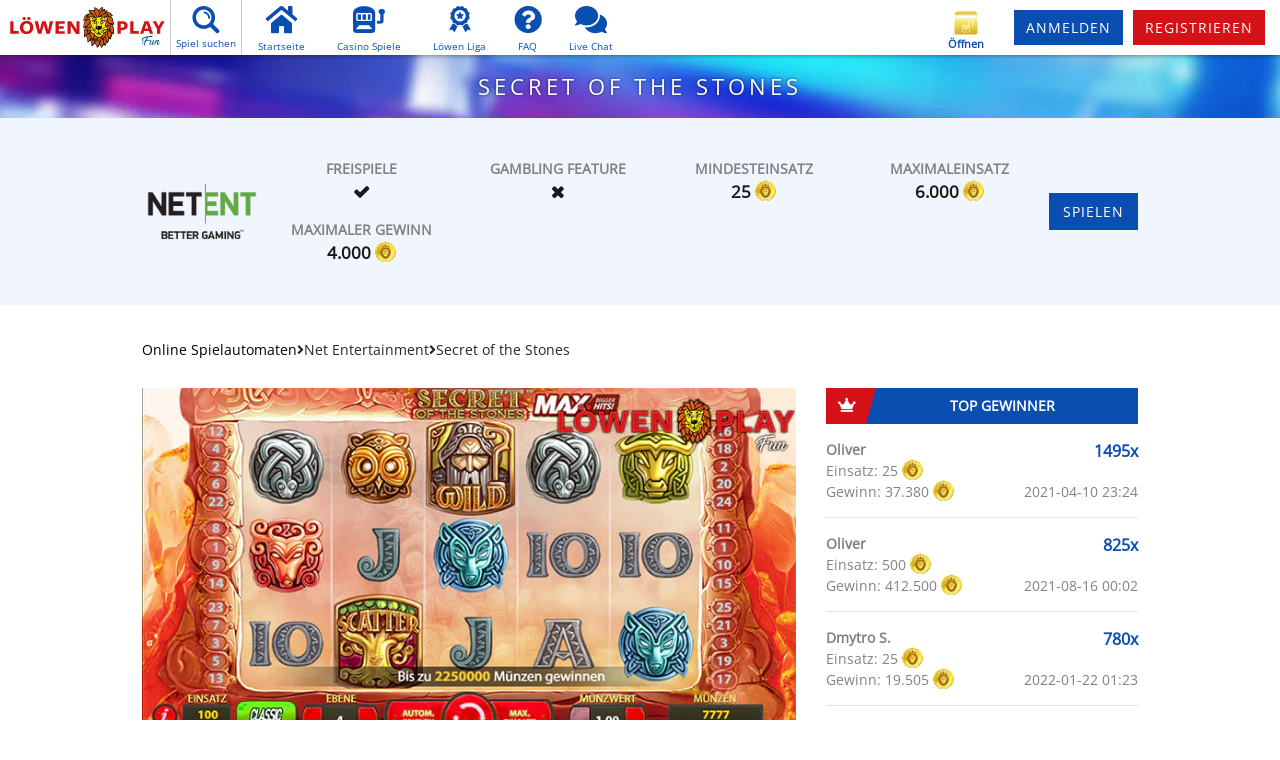

--- FILE ---
content_type: text/html; charset=UTF-8
request_url: https://www.lp-fun.de/de/online-casino-spiele/netent-secret-of-the-stones
body_size: 12671
content:
<!DOCTYPE html>
<!--[if IE 8 ]>
<html lang="de class="no-js ie8"></html>
<![endif]-->
<!--[if IE 9 ]>
<html lang="de" class="no-js ie9"></html>
<![endif]-->
<html class="no-js" lang="de">
<head>
            <style>
      :where(body, iframe, pre, img, svg, video, canvas, select) {
        max-width: 100%;
        overflow: auto;
        word-break: break-word;
      }
    </style>

        <script src="https://tickers.framegas.com/jackpots/new_jackpotjs.js" type="e5ef437718b3dbce3da1b024-text/javascript"></script>

                        <link rel="preload" href="/build/fonts/OpenSans.ceb05254.ttf" as="font" crossorigin="anonymous">
        <link rel="preload" href="/build/styles.css?a6d853d5" as="style" data-cookieconsent="ignore">
        <link data-cookieconsent="ignore" rel="stylesheet" href="/build/styles.css?a6d853d5">
    

    <!--[if lt IE 9]>
        <script src="/js/3rdparty/html5shiv.min.js"></script>
        <script src="/js/3rdparty/respond.min.js"></script>
        <script src="/js/3rdparty/es5-shim.min.js"></script>
    <![endif]-->

                        <meta charset="UTF-8"/>
        <meta data-game-search-tolerance="5"/>
    
            <title>Secret of the Stones kostenlos spielen - Löwen Play Fun</title>
    
            <meta name="description" content="Secret of the Stones Spielautomat von NetEnt ⏩ Online Gratis Spielautomat spielen auf Löwen Play Fun. 100% kostenlos und 100% Spielspaß.">
    
                        
            <meta name="viewport" content="width=device-width, initial-scale=1.0, maximum-scale=5.0, user-scalable=no"/>
    
        <base href="https://www.lp-fun.de/">

            <link rel="preconnect" href="https://cdn.livechatinc.com" crossorigin="">
        <link rel="preconnect" href="https://www.google-analytics.com" crossorigin="">
        <link rel="preconnect" href="https://consent.cookiebot.com" crossorigin="">
        <link rel="preconnect" href="https://www.googletagmanager.com" crossorigin="">
        <link rel="preconnect" href="https://www.googleadservices.com" crossorigin="">
    
        <link rel="apple-touch-icon" sizes="180x180" href="https://www.lp-fun.de/build/assets/images/favicon/apple-touch-icon.png?146b35f6">
    <link rel="icon" type="image/png" sizes="32x32" href="https://www.lp-fun.de/build/assets/images/favicon/favicon.png?97b57b8d">
    <link rel="shortcut icon" href="https://www.lp-fun.de/build/assets/images/favicon/favicon.ico?97b57b8d">

    <link rel="canonical" href="https://www.lp-fun.de/de/online-casino-spiele/netent-secret-of-the-stones" />
            <meta name="ahrefs-site-verification" content="de96b2998b93b1f0f593d41cd7e693bbc9f5cdb3246584afd1afe12eeca00c56">
                                     <link rel="canonical" href="https://www.lp-fun.de/de/online-casino-spiele/netent-secret-of-the-stones" />
                    </head>

<body class="route-casino-game-details anonymous desktop-detect locale-de casino-mode-social" data-locale="de">
        
    
    

    <div class="page-wrapper">

                    <header class="page-header">
                                
                                
                <div class="top-bar">
                    <div class="top-bar-left">
                            <div class="page-logo">
        <a href="/de/"></a>
    </div>

                        <div class="search-box">
                            <div class="search-icon">
                                <span class="menu-icon-search fa-search-desktop"></span>
                                <span class="label fa-search-desktop">Spiel suchen</span>
                            </div>
                                                        <div class="search-group-desktop">
                                <div class="form-group">
                                    <input type="text" autocomplete="off" name="game-liveSearcher" class="game-liveSearcher form-control" disabled placeholder="Spiel suchen..." />
                                </div>
                            </div>
                            <div class="game-liveSearcher-data">

                            </div>
                        </div>


                                            <ul class="nav navbar-nav">
                                    <li class="">
        <a href="/de/" class="menu-item">
            <div class="menu-item-icon"><span class="menu-icon-home"></span></div>
            <div class="menu-item-text">Startseite</div>
        </a>
    </li>
        <li class="">
        <a href="/de/online-casino-spiele/" class="menu-item">
            <div class="menu-item-icon"><span class="menu-icon-games"></span></div>
            <div class="menu-item-text">Casino Spiele</div>
        </a>
    </li>
        <li class="">
        <a href="/de/gewinner/liga/tag" class="menu-item">
            <div class="menu-item-icon"><span class="menu-icon-league"></span></div>
            <div class="menu-item-text">Löwen Liga</div>
        </a>
    </li>


    <li class="">
        <a href="/de/faq" class="menu-item">
            <div class="menu-item-icon"><span class="menu-icon-faq"></span></div>
            <div class="menu-item-text">FAQ</div>
        </a>
    </li>
        <li>
        <a href="#" class="open-chat-btn menu-item">
            <div class="menu-item-icon"><span class="menu-icon-chat"></span></div>
            <div class="menu-item-text">Live Chat</div>
        </a>
    </li>
                        </ul>
                                    </div>

                    <div class="top-bar-right">
                            <span class="mobile-bottom-bar-item social-coin-bonus-widget start-dummy-bonus-chest-animation active"
      data-bonus-seconds-interval="7200"
      data-get-coins-text="Öffnen"
      data-seconds-until-bonus="0">
    <img src="/build/assets/images/blank.gif?d83f7876" class="coins-box" alt="Öffnen">
    <span class="get-coins">Öffnen</span>
</span>
                <div
        class="fb-login-button"
        data-onlogin="fb_login"
        data-size="medium"
        data-button-type="continue_with"
        data-layout="default"
        data-auto-logout-link="false"
        data-use-continue-as="true"
        data-width="200px"
        data-scope="public_profile, email"
    ></div>
        <div class="top-bar-login-button">
            <a href="/de/login" class="require-authenticated btn btn-sm btn-default">Anmelden</a>
        </div>
            


    <form name="lionline_user_login" method="post" action="/de/login_check" class="form-login">

        <div class="table-form">
                <div class="form-group"><label class="control-label required" for="topbar_lionline_user_login__username">E-Mail</label> <input type="email" id="topbar_lionline_user_login__username" name="lionline_user_login[_username]" required="required" placeholder="E-Mail" class="form-control" />  </div> 

                <div class="form-group"><label class="control-label required" for="topbar_lionline_user_login__password">Passwort</label> <input type="password" id="topbar_lionline_user_login__password" name="lionline_user_login[_password]" required="required" placeholder="Passwort" class="form-control" />  </div> 

                            <button type="submit" class="btn btn-default btn-block">Anmelden</button>
                    </div>

        <input type="hidden" id="topbar_lionline_user_login__token" name="lionline_user_login[_token]" value="XKzAoGpQuXWL0TMQyWK867d24rtQW6cWATOwhcsZPK0" />

        <small class="form-login-info">
                                                <a class="btn forget-password" href="/de/passwort-zuruecksetzen">Passwort vergessen</a>
                    <a class="btn btn-sm btn-default btn-register google-register-action" href="/de/registrieren" rel="nofollow" data-action="register">Registrieren</a>
                                    </small>

    </form>


                                                                                                                                                                                                                                                                                                                        
                    </div>
                </div>

                
                
                                                                                </header>

        
                    <div class="mobile-top-bar">

                <div class="pull-left">
                                            <div id="mobile-menu-btn" class="mobile-top-bar-icon tb-line-right" name="menu">
                            <span class="menu-icon-menu"></span>
                        </div>
                        <div class="mobile-top-bar-icon tb-line-right mobile-search-btn" name="search games">
                            <span class="menu-icon-search"></span>
                        </div>
                                    </div>

                <a class="mobile-logo" href="/de/">Löwen Play Fun Social Casino</a>

                                    <div class="pull-right">
                        <div class="mobile-top-bar-icon tb-line-left open-chat-btn" name="open chat">
                            <span class="menu-icon-chat"></span>
                        </div>
                        <a id="mobile-login-btn" href="/de/login" class="require-authenticated mobile-top-bar-icon tb-line-left" name="login">
                            <span class="menu-icon-profile"></span>
                        </a>
                    </div>
                
                <div class="search-field"></div>
            </div>
        
        <div class="mobile-menu">
    <div class="mobile-menu-form">
        <span id="mobile-menu-close">&times;</span>
    </div>
    <ul class="mobile-menu-links">
            <li class=""><h2><a href="/de/">Startseite</a></h2></li>
    <li class=""><h2><a href="/de/online-casino-spiele/">Casino Spiele</a></h2></li>
    <li class=""><h2><a href="/de/support">Kontaktformular</a></h2></li>
    <li class=""><h2><a href="/de/faq"><abbr title="Frequently Asked Questions">FAQ</abbr></a></h2></li>
                                            <li class="mobile-menu-dropdown">
                    <h2><a href="#">Unsere Gewinner </a></h2>
                    <ul class="mobile-menu-links sub-menu">
                        <li class="">
                            <h2><a href="/de/gewinner/top-gewinner">Top Gewinner</a></h2>
                        </li>
                        <li class="">
                            <h2><a href="/de/gewinner/top-spiele">Top Spiele</a></h2>
                        </li>
                        <li class="">
                            <h2><a href="/de/gewinner/aktuelle-gewinner">Aktuelle Gewinner</a></h2>
                        </li>
                    </ul>
                </li>
            
        <li class=""><h2><a href="/de/gewinner/liga/tag">Löwen Liga</a></h2></li>
        </ul>
</div>

<div class="mobile-menu-login">
        <span id="mobile-login-close" name="close">×</span>
                            <h2 class="mobile-menu-header">Löwen Play Fun Login</h2>
                                                    <div class="facebook-login-box">
                            <div
        class="fb-login-button"
        data-onlogin="fb_login"
        data-size="medium"
        data-button-type="continue_with"
        data-layout="default"
        data-auto-logout-link="false"
        data-use-continue-as="true"
        data-width="260px"
        data-scope="public_profile, email"
    ></div>
                        <p class="facebook-login-or">
                            <span>oder</span>
                        </p>
                    </div>    


    <form name="lionline_user_login" method="post" action="/de/login_check" class="form-login">

        <div class="table-form">
                <div class="form-group"><label class="control-label required" for="mobile_panel_lionline_user_login__username">E-Mail</label> <input type="email" id="mobile_panel_lionline_user_login__username" name="lionline_user_login[_username]" required="required" placeholder="E-Mail" class="form-control" />  </div> 

                <div class="form-group"><label class="control-label required" for="mobile_panel_lionline_user_login__password">Passwort</label> <input type="password" id="mobile_panel_lionline_user_login__password" name="lionline_user_login[_password]" required="required" placeholder="Passwort" class="form-control" />  </div> 

                            <button type="submit" class="btn btn-default btn-block">Anmelden</button>
                    </div>

        <input type="hidden" id="mobile_panel_lionline_user_login__token" name="lionline_user_login[_token]" value="XKzAoGpQuXWL0TMQyWK867d24rtQW6cWATOwhcsZPK0" />

        <small class="form-login-info">
                                                <a class="btn forget-password" href="/de/passwort-zuruecksetzen">Passwort vergessen</a>
                    <a class="btn btn-sm btn-default btn-register google-register-action" href="/de/registrieren" rel="nofollow" data-action="register">Registrieren</a>
                                    </small>

    </form>


                </div>
        </div>
    </div>
    
    
        <div class="mobile-generic-panel">
                <div class="mobile-panel-header-bar">
                    <h2 class="mobile-panel-header"></h2>
                    <button name="close" class="mobile-panel-close" aria-label="close"><i class="fa fa-times"></i></button>
                </div>
                <div class="mobile-panel-body"></div>
            </div>
            <div class="section section-bg">
        <h1 class="section-header">Secret of the Stones</h1>
    </div>

        <div>
                <div class="game-headerbox">
        <div class="content">
            <div class="container">
                <div class="game-details-meta">
                                            <div class="img-wrapper">
                            <a href="/de/online-casino-spiele/#vendor=netentertainmentsocial" title="Casino Spiele">
                                <img src="https://image.lp-fun.de/vendor-logos/details/netentertainmentsocial.webp" alt="Net Entertainment Casino Spiele" width="120" height="80" loading="eager">
                            </a>
                        </div>
                        <div class="game-details-meta-data">
                            
    <div>
        <span class="title">Freispiele</span>
        <span class="game-details-meta-specials active"></span>
    </div>

    <div class="details-meta-has-gamble-feature-wrapper">
        <span class="title">Gambling Feature</span>
        <span class="game-details-meta-has-gamble-feature "></span>
    </div>

    <div>
        <span class="title">Mindesteinsatz</span>
        <span class="game-details-meta-min-bet">25</span>
        <span class="social-coin-icon"></span>
    </div>
    <div>
        <span class="title">Maximaleinsatz</span>
        <span class="game-details-meta-max-bet">6.000</span>
        <span class="social-coin-icon"></span>
    </div>
    <div>
        <span class="title">Maximaler Gewinn</span>
        <span class="game-details-meta-max-win">4.000</span>
        <span class="social-coin-icon"></span>
    </div>
                        </div>
                                        <div class="game-details-buttons">
                                                                                    
        
                            
                            
                            
                            
                
                    <span
                                    class="btn btn-default require-full-registration"
                    data-action="game-play"
                    rel="nofollow"
                    data-game-url-slug="netent-secret-of-the-stones"
                    data-game-vendor-name="netentertainmentsocial"
                    data-game-image-url="https://image.lp-fun.de/thumbs/netent_secret_of_the_stones.webp"
                    data-href="/de/games/play/netent-secret-of-the-stones">Spielen
            </span>
        
                            
                            



                    </div>
                </div>
            </div>
        </div>
    </div>
    <div class="content game-main-description expand-on-scroll">
        <div class="container">
            <div class="game-details-breadcrumb desktop-only">
                                    <a href="/de/online-casino-spiele/">Online Spielautomaten</a>
                                                    <i class="fas fa-angle-right"></i>
                                                                <span>Net Entertainment</span>
                                                    <i class="fas fa-angle-right"></i>
                <span>Secret of the Stones</span>
            </div>

            <div class="row">
                <div class="col-lg-8">

                                            <!-- <h2>Secret of the Stones</h2> -->
                    
                    <div class="game-details-image">
                                                                                                            <img src="https://image.lp-fun.de/screenshots/social-casino/netent-secret-of-the-stones-desktop.webp"
                                     srcset="https://image.lp-fun.de/screenshots/social-casino/netent-secret-of-the-stones-mobile.webp 400w, https://image.lp-fun.de/screenshots/social-casino/netent-secret-of-the-stones-desktop.webp"
                                     alt="Secret of the Stones"
                                     width="300" height="150"
                                     loading="eager"
                                >                    </div>

                                            <div class="game-description"><h2>Die Steinstatue will Dir ihr Geheimnis anvertrauen. Hörst Du zu?</h2>
<p>Was für ein Geheimnis verbirgt diese majestätische Statue? Was für eine Nachricht hat sie Dir zu vermitteln? Wer entdeckt es? Dies ist deine Aufgabe! Wenn es Dir gelingt, löst es all Deine Probleme... Klicke den Slot an, spiele und hol Dir Deinen Gewinn, der seit Jahrhunderten auf Dich gewartet hat!</p>

<h2>Wie wird Secret of The Stones gespielt?</h2>
<p>Secret of The Stones stellt einen kostenlosen Online Slot von NetEnt dar und kann gratis im populären Löwen Play Casino gespielt werden. Der Slot wird auf 5 Walzen gespielt. Der Mindesteinsatz liegt bei 25 und der höchste Einsatz bei 6.000 LP Münzen – der Spieler wählt dafür die Kombination von den Ebenen- und Münzenanzahl. Wie der Name des Slots schon verrät, handelt es sich bei Secret of The Stones um einen Spielautomaten, der rund um die Geheimnisse der Steine spielt. Das Ganze wird mit einem hervorragenden Klang untermalt und was das Design betrifft, sehr schön dargestellt. Mit Secret of The Stones können Spieler enorm viel Spielspaß genießen und spannende Abenteuer in der mystischen Welt der Symbole erleben.</p>

<h2>Wie kann man bei Secret of The Stones gewinnen?</h2>
<p> Secret of The Stones macht dann am meisten Spaß, wenn man gewinnt und zwar im großen Stil. Das ist natürlich bei allen Spielen so. Dafür muss man gleiche Symbole miteinander kombinieren. Zeichen mit mehr Wert bedeuten auch höhere Gewinne. Beim kostenfreien Secret of The Stones Slot gibt es viele Möglichkeiten für den Erhalt toller Preise. Die Gewinne sind schon ab 3er Kombinationen möglich. Alle Kombinationen für Gewinne müssen sich natürlich auf den vorhandenen Gewinnlinien oder Gewinnkombinationen befinden. Wenn etwas nicht klar ist, dann kannst Du immer den Auskunft-Button klicken (es befindet sich unten links) – da sind alle Regeln erklärt.</p> 

<h2>Welche Symbole gibt es bei Secret of The Stones?</h2>
<p>Beim gratis Secret of The Stones Slot gibt es die Symbole mit einem geringen Wert: 10, A, J, K und Q. Jene mit höherem Wert sind die Schlange, der Wolf, der Stier, die Eule und der Hirsch. Außerdem gibt es noch den Baum als Scatter und den Waisen als Wild.</p>

<p>Spiele Secret of The Stones jetzt direkt kostenlos im Löwen Play Online Casino und hol Dir mit etwas Glück tolle Gewinne in LP Münzen mit diesem hervorragenden Spielautomaten von NetEnt. Viel Spaß!</p>
                            
                        </div>
                    
                    <div class="clearfix"></div>


                </div>

                                    <aside class="col-lg-4 game-winners-lists">
                                            <h4 class="text-center"><i class="fas fa-crown"></i>Top Gewinner</h4>
                                                        <div class="game-sidebar-winner">
        <div class="current-stats">
            <span class="current-name" title="Oliver">
                                Oliver</span>
            <span class="win-factor">1495x</span>
        </div>
        <span class="current-bet">
            Einsatz: 25
            <span class="social-coin-icon"></span>
        </span>
        <span class="current-win">
            Gewinn: 37.380
            <span class="social-coin-icon"></span>
        </span>
        <span class="current-datetime">2021-04-10 23:24</span>

    </div>
                                                        <div class="game-sidebar-winner">
        <div class="current-stats">
            <span class="current-name" title="Oliver">
                                Oliver</span>
            <span class="win-factor">825x</span>
        </div>
        <span class="current-bet">
            Einsatz: 500
            <span class="social-coin-icon"></span>
        </span>
        <span class="current-win">
            Gewinn: 412.500
            <span class="social-coin-icon"></span>
        </span>
        <span class="current-datetime">2021-08-16 00:02</span>

    </div>
                                                        <div class="game-sidebar-winner">
        <div class="current-stats">
            <span class="current-name" title="Dmytro S.">
                                Dmytro S.</span>
            <span class="win-factor">780x</span>
        </div>
        <span class="current-bet">
            Einsatz: 25
            <span class="social-coin-icon"></span>
        </span>
        <span class="current-win">
            Gewinn: 19.505
            <span class="social-coin-icon"></span>
        </span>
        <span class="current-datetime">2022-01-22 01:23</span>

    </div>
                                                        <div class="game-sidebar-winner">
        <div class="current-stats">
            <span class="current-name" title="Kai P.">
                                Kai P.</span>
            <span class="win-factor">661x</span>
        </div>
        <span class="current-bet">
            Einsatz: 1.000
            <span class="social-coin-icon"></span>
        </span>
        <span class="current-win">
            Gewinn: 661.800
            <span class="social-coin-icon"></span>
        </span>
        <span class="current-datetime">2021-02-12 20:37</span>

    </div>
                                                        <div class="game-sidebar-winner">
        <div class="current-stats">
            <span class="current-name" title="Lilli">
                                Lilli</span>
            <span class="win-factor">536x</span>
        </div>
        <span class="current-bet">
            Einsatz: 500
            <span class="social-coin-icon"></span>
        </span>
        <span class="current-win">
            Gewinn: 268.200
            <span class="social-coin-icon"></span>
        </span>
        <span class="current-datetime">2022-08-26 22:40</span>

    </div>
                                            
                                            <h4 class="text-center"><i class="fas fa-trophy"></i>Aktuelle Gewinner</h4>
                                                        <div class="game-sidebar-winner">
        <div class="current-stats">
            <span class="current-name" title="Leonie B.">
                                Leonie B.</span>
            <span class="win-factor">166x</span>
        </div>
        <span class="current-bet">
            Einsatz: 125
            <span class="social-coin-icon"></span>
        </span>
        <span class="current-win">
            Gewinn: 20.850
            <span class="social-coin-icon"></span>
        </span>
        <span class="current-datetime">2025-05-24 10:24</span>

    </div>

                                                        <div class="game-sidebar-winner">
        <div class="current-stats">
            <span class="current-name" title="Yusef">
                                Yusef</span>
            <span class="win-factor">195x</span>
        </div>
        <span class="current-bet">
            Einsatz: 1.250
            <span class="social-coin-icon"></span>
        </span>
        <span class="current-win">
            Gewinn: 243.750
            <span class="social-coin-icon"></span>
        </span>
        <span class="current-datetime">2025-04-04 10:46</span>

    </div>

                                                        <div class="game-sidebar-winner">
        <div class="current-stats">
            <span class="current-name" title="Reiko L.">
                                Reiko L.</span>
            <span class="win-factor">50x</span>
        </div>
        <span class="current-bet">
            Einsatz: 25
            <span class="social-coin-icon"></span>
        </span>
        <span class="current-win">
            Gewinn: 1.250
            <span class="social-coin-icon"></span>
        </span>
        <span class="current-datetime">2025-02-18 05:58</span>

    </div>

                                                        <div class="game-sidebar-winner">
        <div class="current-stats">
            <span class="current-name" title="Rosemaria D.">
                                Rosemaria D.</span>
            <span class="win-factor">50x</span>
        </div>
        <span class="current-bet">
            Einsatz: 125
            <span class="social-coin-icon"></span>
        </span>
        <span class="current-win">
            Gewinn: 6.250
            <span class="social-coin-icon"></span>
        </span>
        <span class="current-datetime">2025-01-19 14:24</span>

    </div>

                                                        <div class="game-sidebar-winner">
        <div class="current-stats">
            <span class="current-name" title="Reiko L.">
                                Reiko L.</span>
            <span class="win-factor">56x</span>
        </div>
        <span class="current-bet">
            Einsatz: 25
            <span class="social-coin-icon"></span>
        </span>
        <span class="current-win">
            Gewinn: 1.400
            <span class="social-coin-icon"></span>
        </span>
        <span class="current-datetime">2024-12-20 04:02</span>

    </div>

                                            
                    
                                        
                </aside>
                            </div>
        </div>
    </div>

        </div>

                    <footer class="section section-grey">
    <div class="container">

        
    <div class="footer-icons">
        <div class="footer-icons-first">
            <a href="/de/jugendschutz" class="footer-icon footer-icon--type-18plus">Jugendschutz</a>
            <a href="https://www.facebook.com/pg/LoewenPlayFun/" target="_blank" rel="noopener" class="footer-icon footer-icon--type-facebook">Facebook</a>
        </div>
        <a class="footer-icon-logo" href="https://www.lionline.de" target="_blank" rel="noopener">Lionline Entertainment GmbH & Co. KG</a>
        <div class="footer-icons-last">
            <a href="https://www.instagram.com/lp_fun.de/" target="_blank" rel="noopener" class="footer-icon footer-icon--type-instagram">Instagram</a>
            <a href="https://twitter.com/LoewenPlayFun" target="_blank" rel="noopener" class="footer-icon footer-icon--type-twitter">Twitter</a>
        </div>
    </div>

    <div class="footer-app" style="border-top: solid #fff 2px">
        <div class="row">
            <div class="col-sm-6 offset-sm-3 mt-3 mb-3">
                <a href="/de/app"><strong>APP RUNTERLADEN</strong></a>
                <a href="https://play.google.com/store/apps/details?id=com.lionline.lpfun" target="_blank">
                    <img src="/build/assets/images/social-items/google-play-badge.svg?3dd8b3e2" alt="Google Play" style="max-height: 70px"/>
                </a>
                <span>Jetzt bei Google Play!</span>
            </div>
        </div>
    </div>


        
    <div class="footer-list">
        <div class="row">
            <div class="col-md-3 col-sm-6">
                <div class="widget">
                    <h5 class=" widget-header">Aktuelles</h5>
                    <ul class="widget-list">
                        <li><a href="/de/online-casino-spiele/">Online Casino Spiele</a></li>
                                                            <li><a href="/de/gewinner/top-gewinner">Top Gewinner</a></li>
                                    <li><a href="/de/gewinner/top-spiele">Top Spiele</a></li>
                                    <li><a href="/de/gewinner/aktuelle-gewinner">Aktuelle Gewinner</a></li>
                                                    </ul>
                </div>
            </div>
            <div class="col-md-3 col-sm-6">
                <div class="widget">
                    <div class="widget-header">Service</div>
                    <ul class="widget-list">
                        <li><a href="/de/faq" rel="nofollow">FAQ</a></li>
                        <li>
                            <a href="/de/support" rel="nofollow">Kontaktformular</a>
                        </li>
                        <li>
                            <a href="/de/sicherheit" rel="nofollow">Sicherheit</a>
                        </li>
                        <li>
                            <a href="/de/jugendschutz" rel="nofollow">Jugendschutz</a>
                        </li>
                                            </ul>
                </div>
            </div>
            <div class="col-md-3 col-sm-6">
                <div class="widget">
                    <div class="widget-header">Über uns</div>
                    <ul class="widget-list">
                        <li>
                            <a href="/de/wer-wir-sind">Wer wir sind</a>
                        </li>
                        <li>
                            <a href="/de/impressum">Impressum</a>
                        </li>
                        <li>
                            <a href="/de/allgemeine-geschaeftsbedingungen" rel="nofollow">AGB</a>
                        </li>
                        <li>
                            <a href="/de/datenschutzbestimmungen" rel="nofollow">Datenschutz&shy;bestimmungen</a>
                        </li>
                        <li>
                            <a href="/de/cookie-policy" rel="nofollow">Cookie Policy</a>
                        </li>
                    </ul>
                </div>
            </div>
            <div class="col-md-3 col-sm-6">
                <div class="widget">
                    <div class="widget-header">Partner</div>
                    <ul class="widget-list">
                        <li><a href="https://www.lionline.de/" target="_blank" rel="noopener">Lionline</a></li>
                    </ul>
                </div>
            </div>
        </div>
    </div>



        

    
    <div class="security">
        <a href="http://www.gaminglabs.com/extranetGLI/cmsAdmin/getsplash.asp?i=197" target="_blank" data-action="show-popup" data-width="620" data-height="950" class="security-item">
            <img src="/build/assets/images/security/gaming-labs-certified.svg?ac8aa171" alt="Gaming Labs Certified" width="150" height="50">
        </a>
    </div>

    <div class="row">
        <div class="col-sm-12">
            <div class="note">
                <p>
                    Starte jetzt Dein Glück im Löwen Play Fun Casino, 100% gratis - da ist Spaß garantiert.
                </p>
                <p>
                    Löwen Play Fun ist das Social Casino des deutschen Casino Unternehmens Löwen Play und bietet Dir
                    gewohnten Spielspaß, die besten Automatenspiele und ist absolut sicher!
                </p>
                <p>
                    Registriere Dich jetzt im Löwen Play Fun Casino und hole gleich Deine ersten gratis LP-Münzen ab!
                    Mit dem Willkommensangebot von 5.000 gratis LP-Münzen spielst Du gleich los und das in
                    Sekundenschnelle. Fruchtslots, Buch-Spiele und andere Hammerstarke Slots kosten Dich jetzt keinen
                    Cent mehr. Sobald Du dich angemeldet hast, kannst Du vollkommen gratis im Löwen Play Fun Casino
                    spielen, ob über Laptop, iPhone, Android Smartphone oder Dein Tablet.
                </p>
                <p>
                    Jeden Tag warten gratis Münzen und andere Aktionsangebote auf Dich. Mach jetzt mit und werde
                    Mitglied der Löwen Play Fun Community! Beginne gleich heute Deine Lieblings Slots als Free Casino
                    Games zu spielen.
                </p>
                <p>
                    Dieses Casino bietet keine Echtgeld-Glückspiele oder die Möglichkeit Echtgeld zu gewinnen an. Dieses
                    Produkt ist nur für Unterhaltungszwecke ab 18 Jahren bestimmt.
                </p>
            </div>
        </div>
    </div>
    <div class="copyrights">
        <div class="copyrights-child">© 2025 Löwen Play Casino</div>
        <div class="copyrights-child"><a href="https://www.lionline.de" target="_blank" rel="noopener"><img
                        src="/build/assets/images/lionline.svg?f9e76f1d" alt="Lionline" width="25"></a></div>
        <div class="copyrights-child">Quality <span class="black">made</span> <span class="red">in</span> <span
                    class="gold">Germany</span></div>
    </div>


</footer>

        
        <div class="mobile-bottom-bar clearfix">
        <div class="mobile-bottom-menu">
                        <a href="/de/" class="menu-item ">
                <div class="menu-item-icon"><span class="menu-icon-home"></span></div>
                <div class="menu-item-text">Startseite</div>
            </a>
                        <a href="/de/online-casino-spiele/" class="menu-item ">
                <div class="menu-item-icon"><span class="menu-icon-games"></span></div>
                <div class="menu-item-text">Casino Spiele</div>
            </a>
                            <span class="mobile-bottom-bar-item social-coin-bonus-widget start-dummy-bonus-chest-animation active"
      data-bonus-seconds-interval="7200"
      data-get-coins-text="Öffnen"
      data-seconds-until-bonus="0">
    <img src="/build/assets/images/blank.gif?d83f7876" class="coins-box" alt="Öffnen">
    <span class="get-coins">Öffnen</span>
</span>
                                        <a href="#" class="menu-item require-authenticated " id="mobile-login-link">
                    <div class="menu-item-icon"><span class="menu-icon-profile"></span></div>
                    <div class="menu-item-text">Anmelden</div>
                </a>
                                                    <a href="/de/registrieren" class="menu-item " data-action="register">
                    <div class="menu-item-icon"><span class="menu-icon-register"></span></div>
                    <div class="menu-item-text">Neu hier?</div>
                </a>
                    </div>
    </div>
        <div class="page-overlay"></div>        <div class="page-loader"><div class="loader-box"></div></div>
        
                    </div>

        

    
    
            <div id="authentication-modal" class="modal fade" role="dialog" data-backdrop="false">
    <div class="modal-dialog">
        <div class="modal-content">
            <button type="button" class="close" data-dismiss="modal" aria-label="Close"><span aria-hidden="true">&times;</span></button>
            <div class="modal-body">
                <div class="modal-body-left">
                                        <img class="authentication-visual-desktop" src="/build/assets/images/social-items/modals/login/desktop.webp?2517b860" alt="Login Modal Desktop" width="400" height="700" />
                    <img class="authentication-visual-mobile" src="/build/assets/images/social-items/modals/login/mobile.webp?0a1804ab" alt="Login Modal Mobile" width="720" height="180" />
                </div>
                <div class="modal-body-right">
                    <h3 class="modal-body-header">Löwen Play Fun Login</h3>

                    <div class="facebook-login-box">
                            <div
        class="fb-login-button"
        data-onlogin="fb_login"
        data-size="large"
        data-button-type="continue_with"
        data-layout="default"
        data-auto-logout-link="false"
        data-use-continue-as="true"
        data-width=""
        data-scope="public_profile, email"
    ></div>
                        <p class="facebook-login-or"><span>oder</span></p>
                    </div>

                    <form method="post" action="">

                        <div class="form-group errors">
                            <p>%ERRORPLACEHOLDER%</p>
                        </div>

                        <div class="form-group">
                            <label for="modal_login__username">E-Mail</label>
                            <input type="email" placeholder="E-Mail" id="modal_login__username" name="lionline_user_login[_username]" required="required" class="form-control">
                        </div>
                        <div class="form-group">
                            <label for="modal_login__password">Passwort</label>
                            <input type="password" placeholder="Passwort" id="modal_login__password" name="lionline_user_login[_password]" required="required" class="form-control">
                            <a href="/de/passwort-zuruecksetzen" class="forgot-link">Passwort vergessen</a>
                        </div>

                        <input type="hidden" id="modal_login__token" name="lionline_user_login[_token]" class="form-control" value="XKzAoGpQuXWL0TMQyWK867d24rtQW6cWATOwhcsZPK0">
                        <button class="btn btn-block btn-default-o">Anmelden</button>
                        <a href="/de/registrieren" data-action="register" rel="nofollow" class="btn btn-block btn-default">Registrieren</a>
                    </form>
                </div>
            </div>
        </div>
    </div>
</div>
                                
    
<div id="js-init-info" class="d-none"

    
    data-casino-mode="social"
    data-is-mobile="false"
    data-user-authenticated="false"
    data-user-feed-url="/api/user/current/feed"
    data-home-url="/de/"
    data-cashier-url="/de/kasse"
    data-game-index-url="/de/online-casino-spiele/"
    data-game-index-absolute-url="https://www.lp-fun.de/de/online-casino-spiele/"
    data-exit-iframe-url="https://www.lp-fun.de/exit-iframe"
    data-current-total-balance="0"
    data-current-real-balance="0"
    data-current-bonus-balance="0"
    data-current-bonus-active="false"
    data-games-with-open-rounds=""
    data-block-games-when-open-rounds-active=""

    data-netentertainment-static-server-url="https://netent-static.casinomodule.com"
    data-netentertainment-game-server-url="https://socialcasino.casinomodule.com/gs-api/v2"
    data-netentertainment-game-livecasino-server-url=""
    data-netentertainment-game-livecasino-host=""
    data-netentertainment-casino-id=""

    data-login-form-url="/de/login"
    data-full-registration-form-url="/de/mein-profil?reason=require-full-registration"
    data-full-access-restricted-url="/de/spielteilnahme-vorruebergehend-eingeschraenkt"
    data-account-frozen-url="/de/account-frozen"
    data-api-full-logout-url="/api/user/full-logout"
    data-api-local-logout-url="/api/user/local-logout"
    data-api-delete-game-token-url="/api/user/delete-game-token"
    data-session-lifetime="3600"
    data-debug-mode="false"
    data-demo-available-for-anonimous-users="true"
    data-translation-messages='{
    "fos_user.email.invalid": "Die E-Mail Adresse ist ungültig.",
    "lionline_user.password.invalid": "Ihr Passwort sollte aus mindestens 8 Zeichen, inklusive Klein,- und Großbuchstaben, mindestens einer Ziffer und einem Sonderzeichen bestehen.",
    "lionline_user.first_name.invalid": "Der Vorname enthält ungültige Zeichen.",
    "lionline_user.last_name.invalid": "Der Nachname enthält ungültige Zeichen.",
    "lionline_user.zipcode.invalid": "Die eingegebene Postleitzahl ist ungültig.",
    "lionline_user.min_deposit_limit": "lionline_user.min_deposit_limit",
    "fos_user.password.mismatch": "Die Passwörter stimmen nicht überein.",
    "lionline_user.password.same_as_user_data": "Weder der Name noch die E-Mail-Adresse oder das Geburtsdatum dürfen im Passwort enthalten sein.",
    "lionline_user.id_number.invalid": "Entered DNI/NIE number is invalid.",
    "lionline_user.min_age_not_satisfied": "Du musst mindestens 18 Jahre alt sein.",
    "lionline_user.date_of_birth.invalid": "Das angegebene Geburtsdatum ist ungültig.",
    "lionline_user.tel.invalid": "Die Telefonnummer ist ungültig.",
    "lionline_user.balance.empty": "lionline_user.balance.empty",
    "lionline_user.limit.min": "lionline_user.limit.min",
    "lionline_user.limit.max": "lionline_user.limit.max",
    "lionline_user.session_limit.message.reality_check_1": "You are already playing for {{ hours }} and {{ minutes }}.",
    "lionline_user.session_limit.message.reality_check_2_loss": "During this time you have bet {{ sessionBet }} and lost {{ sessionBalance }}.",
    "lionline_user.session_limit.message.reality_check_2_win": "During this time you have bet {{ sessionBet }} and won {{ sessionBalance }}.",
    "lionline_user.session_limit.message.reality_check_3": "Please press &#039;Confirm&#039; to continue playing.",
    "lionline_user.session_limit.message.auto_exclusion_warning": "your account will be blocked for {{ autoExclusionDuration }}.",
    "lionline_user.session_limit.message.game_close_warning": "the game session will be closed.",
    "lionline_user.session_limit.message.responsible_gaming": "Less than 60 minutes passed since last game session. More information &lt;a href=&#039;/de/verantwortungsbewusstes-spielen&#039; target=&#039;_blank&#039;&gt;here&lt;/a&gt;",
    "lionline_user.session_limit.message.session_loss_summary": "You&#039;ve bet {{ sessionBet }} and lost {{ sessionBalance }} in {{ gameName }}.",
    "lionline_user.session_limit.message.session_win_summary": "You&#039;ve bet {{ sessionBet }} and won {{ sessionBalance }} in {{ gameName }}.",
    "lionline_user.session_limit.message.session_summary": "lionline_user.session_limit.message.session_summary",
    "lionline_user.session_limit.message.duration_limit_warning": "Attention, you are about to hit your predefined duration limit of {{ durationLimit }}. You have &lt;strong&gt;{{ minutesLeft }} left&lt;/strong&gt;. When you will hit your duration limit ",
    "lionline_user.session_limit.message.placement_limit_warning": "Attention, you are about to hit your predefined placement limit of {{ placementLimit }}. You have &lt;strong&gt;{{ placementLeft }} left for placement&lt;/strong&gt;. When you will hit your placement limit ",
    "lionline_user.session_limit.message.duration_limit_exceeded": "Game session duration limit of {{ durationLimit }} exceeded.",
    "lionline_user.session_limit.message.placement_limit_exceeded": "Game session placement limit of {{ placementLimit }} exceeded.",
    "lionline_user.session_limit.message.placement_limit_adjusted": "lionline_user.session_limit.message.placement_limit_adjusted",
    "lionline_user.session_limit.message.balance_lower_than_min_bet": "lionline_user.session_limit.message.balance_lower_than_min_bet",
    "lionline_user.session_limit.title.attention": "Attention",
    "lionline_user.session_limit.title.bet_limits": "lionline_user.session_limit.title.bet_limits",
    "lionline_user.session_limit.message.game_bet_warning.max_bet_real": "lionline_user.session_limit.message.game_bet_warning.max_bet_real",
    "lionline_user.session_limit.message.game_bet_warning.max_bet_bonus": "lionline_user.session_limit.message.game_bet_warning.max_bet_bonus",
    "lionline_user.session_limit.message.game_bet_warning.max_bet_combined": "lionline_user.session_limit.message.game_bet_warning.max_bet_combined",
    "lionline_user.session_limit.message.game_bet_warning.start": "lionline_user.session_limit.message.game_bet_warning.start",
    "lionline_user.session_limit.message.game_bet_warning.end": "lionline_user.session_limit.message.game_bet_warning.end",
    "lionline_user.session_limit.message.game_bet_warning.end_bingo": "lionline_user.session_limit.message.game_bet_warning.end_bingo",
    "lionline_user.session_limit.message.connection_lost": "Connection lost.",
    "lionline_user.session_limit.message.error_0": "User already connected with another game session.",
    "lionline_user.session_limit.word.1_minute": "1 minute",
    "lionline_user.session_limit.word.x_minutes": "{{ x }} minutes",
    "lionline_user.session_limit.word.1_day": "1 day",
    "lionline_user.session_limit.word.x_days": "{{ x }} days",
    "lionline_user.session_limit.word.1_hour": "1 hour",
    "lionline_user.session_limit.word.x_hours": "{{ x }} hours",
    "lionline_casino.flash.game_added_to_favourites": "Das Spiel wurde zu Deinen Favoriten hinzugefügt",
    "lionline_casino.flash.game_removed_from_favourites":"Dieses Spiel wurde von Deinen Favoriten entfernt",
    "lionline_casino.link.add_to_favourites": "Zu den Favoriten hinzufügen",
    "lionline_casino.link.remove_from_favourites": "Von den Favoriten entfernen",
    "lionline_casino.text.game_taxable": "lionline_casino.text.game_taxable",
    "lionline_casino.text.max_bet_zero": "Dieses Spiel unterstützt keine Wetten mit Bonusguthaben.",
    "no-flash-message":"Das Spiel kann nicht gestartet werden. Bitte vergewissere Dich, dass Dein Browser Flash Player Inhalte zulässt."
    }'

    data-api-game-all-data-url="/de/api/games/all"
    data-api-game-data-url="/de/api/games/game/placeholder"
    data-api-game-add-favourite-url="/api/games/add-favourite-game/placeholder"
    data-api-game-remove-favourite-url="/api/games/remove-favourite-game/placeholder"
    data-casino-websocket-url="http://localhost:3000"
    data-de-regulations-websocket-url=""
    data-mobile-games-redirect="false"
    data-game-play-url="/de/games/play/placeholder"
    data-session-limits-enabled="false"

    data-currency-format-example="9.999,99 €"
    data-current-time="1762208946"

    >

</div>
    <div id="preloader"></div>

<div id="game-play-iframe-modal" style="display: none;" data-cooloff-timer-running="false">
            <div class="menu-bar menu-bar-desktop">
                <div class="page-logo">
        <a href="/de/"></a>
    </div>

                            <div class="search-box search-box2">
                    <div class="search-icon">
                        <span class="menu-icon-search fa-search-desktop"></span>
                        <span class="label fa-search-desktop">Spiel suchen</span>
                    </div>
                                                            <div class="search-group-desktop">
                        <div class="form-group">
                            <input type="text"
                                   name="game-liveSearcher"
                                   class="game-liveSearcher form-control"
                                   autocomplete="off"
                                   placeholder="Spiel suchen..."
                                   disabled
                            />
                        </div>
                    </div>
                    <div class="game-liveSearcher-data game-liveSearcher-data2"></div>
                </div>
            
                            <span class="game-name-placeholder"></span>
            
            
            
            <span class="game-jurisdiction-warning">Du verlässt die Maltesische Gesetzgebung</span>

            <div class="game-action-links">
                    <a class="cashier-payin btn btn-default btn-sm" href="#" data-action="cashier-payin">
        <span class="menu-icon-shopping-cart" data-action="cashier-payin"></span>
        Shop
    </a>
            </div>

                            <div class="close-button" data-action="game-close">
                    <i class="fas fa-times"></i>
                </div>
                    </div>
    
            <div class="menu-bar menu-bar-mobile">
            <div class="close-button">
                <span class="menu-icon-home" data-action="game-close"></span>
            </div>

            <div class="mobile-search-btn">
                <span class="menu-icon-search"></span>
            </div>

                <a class="cashier-payin" href="#">
        <span class="menu-icon-shopping-cart" data-action="cashier-payin"></span>
    </a>

                                </div>
    
    
            <div id="game-play-placeholder"></div>
        <iframe src="" id="game-play-iframe" frameborder="no" scrolling="no" border="0" allowfullscreen></iframe>
    
    
    <div class="search-field"></div>
</div>

    <div id="registration-modal" class="modal fade" role="dialog" data-backdrop="false">
    <div class="modal-dialog">
        <div class="modal-content">
            <button type="button" class="close" data-dismiss="modal" aria-label="Close"><span aria-hidden="true">&times;</span></button>
            <div class="modal-body">
                <div class="form-customize">

                    <form name="fos_user_registration_form" method="post" action="/de/registrieren"><div class="section">
                            <div class="container container-visual">
                                <img class="register-visual-desktop" src="/build/assets/images/social-items/modals/register/desktop.webp?c7f9b4b4" alt=""/>
                                <img class="register-visual-mobile" src="/build/assets/images/social-items/modals/register/mobile.webp?66ea7b30" alt=""/>
                            </div>

                            <div class="container">

                                <div class="row registration-elements">

                                    <div class="col-12">

                                    <div class="facebook-login-box">
                                        
                                                                                        <div
        class="fb-login-button"
        data-onlogin="fb_login"
        data-size="large"
        data-button-type="continue_with"
        data-layout="default"
        data-auto-logout-link="false"
        data-use-continue-as="true"
        data-width=""
        data-scope="public_profile, email"
    ></div>
                                        <p class="facebook-login-or"><span>oder</span></p>
                                        
                                    </div>

                                                                            
                                        <div class="form-group"><label class="control-label required">Anrede</label> <div id="modal_fos_user_registration_form_sex" class="custom-gender-radio-buttons"><div class="radio"><label for="fos_user_registration_form_sex_0" class="required"><input type="radio" id="fos_user_registration_form_sex_0" name="fos_user_registration_form[sex]" required="required" value="m" /> Herr</label></div><div class="radio"><label for="fos_user_registration_form_sex_1" class="required"><input type="radio" id="fos_user_registration_form_sex_1" name="fos_user_registration_form[sex]" required="required" value="f" /> Frau</label></div></div>  </div>     <div class="form-group"><label class="control-label" for="modal_fos_user_registration_form_firstName">Vorname</label> <input type="text" id="modal_fos_user_registration_form_firstName" name="fos_user_registration_form[firstName]" class="form-control" />  </div>     <div class="form-group"><label class="control-label required" for="modal_fos_user_registration_form_email">E-Mail</label> <input type="email" id="modal_fos_user_registration_form_email" name="fos_user_registration_form[email]" required="required" class="form-control" />  </div>     <div class="form-group"><label class="control-label required" for="fos_user_registration_form_plainPassword_first">Passwort</label> <input type="password" id="fos_user_registration_form_plainPassword_first" name="fos_user_registration_form[plainPassword][first]" required="required" class="form-control" />  </div>     <div class="form-group"><label class="control-label required" for="fos_user_registration_form_plainPassword_second">Passwort Wiederholung</label> <input type="password" id="fos_user_registration_form_plainPassword_second" name="fos_user_registration_form[plainPassword][second]" required="required" class="form-control" />  </div>     <div class="form-group"><label class="control-label" for="modal_fos_user_registration_form_bonus_code">Bonus Code</label> <input type="text" id="modal_fos_user_registration_form_bonus_code" name="fos_user_registration_form[bonus_code]" class="form-control" />  </div>                                     </div>

                                </div>

                                <div class="row">

                                    <div class="col-12">

                                        <div class="registration-terms">
                                            <div class="form-group">
                                                <div class="checkbox">
                                                    <input type="checkbox" id="modal_fos_user_registration_form_isSubscribedToNewsletter" name="fos_user_registration_form[isSubscribedToNewsletter]" value="1" />
                                                    <label for="modal_fos_user_registration_form_isSubscribedToNewsletter">Sonderaktionen, Boni und Release-Infos? Haltet mich per E-Mail auf dem Laufenden! Dies kann ich jederzeit im Benutzerbereich wieder ändern.</label>
                                                </div>

                                            </div>

                                            <div class="form-group">
                                                <div class="checkbox">
                                                    <input type="checkbox" id="modal_fos_user_registration_form_acceptTermsAndConditions" name="fos_user_registration_form[acceptTermsAndConditions]" required="required" value="1" />
                                                    <label for="modal_fos_user_registration_form_acceptTermsAndConditions">Ich habe die <a href="/de/allgemeine-geschaeftsbedingungen" target="_blank" rel="noopener">AGB</a> und <a href="/de/datenschutzbestimmungen" target="_blank" rel="noopener">Datenschutzbestimmungen</a> der Löwen Play GmbH und lp-fun.de gelesen, verstanden und akzeptiert. Ich bestätige, dass ich über 18 Jahre alt bin.</label>
                                                </div>
                                            </div>
                                        </div>

                                                                                    <div class="form-group text-center">
                                                <button class="btn btn-block btn-submit"
                                                        type="submit">Registrieren</button>
                                                                                            </div>
                                        
                                    </div>

                                </div>

                            </div>

                        </div>

                        <input type="hidden" id="fos_user_registration_form__token" name="fos_user_registration_form[_token]" value="lcGGiWFsB7emPe3x54o9tcoMlaBE9uQE4eJr1eHYPzw" /></form>                </div>
            </div>
        </div>
    </div>
</div>

<div id="social-coin-bonus-modal" class="modal fade" role="dialog" data-backdrop="false">
    <div class="modal-dialog">
        <div class="modal-content">
            <button type="button" class="close" data-dismiss="modal" aria-label="Close"><span aria-hidden="true">&times;</span></button>
            <div class="chest-loading">
                <div class="lds-spinner"></div>
            </div>
            <div class="modal-body">
                <h2>
                                            Hol Dir bis zu 10.000 LP Münzen im 2-Stunden-Takt!
                                    </h2>
                <div id="chest-wrapper"></div>
                                    <a disabled="true" data-dismiss="modal" class="btn btn-block btn-success d-none collect-social-coin-bonus-btn disabled"
                       href="/de/registrieren" rel="nofollow" data-action="register">
                        Jetzt registrieren und bis zu 20.000 LP Münzen sichern.
                    </a>
                
                                <div class="social-coin-bonus-amount-received d-none">Du erhältst gratis LP-Münzen: <span></span></div>
            </div>
        </div>
    </div>
</div>

<div id="social-settings"
    data-api-get-social-offers-url="/api/get-social-items"
    data-api-get-deposit-url="/de/api/get-deposit-url"
    data-api-get-social-coin-bonus-url="/api/get-social-coin-bonus"
></div>
    <ul id="search-list-template">
    <li class="" data-game-id="">
        <a data-href="" href="#" class="game-image game-image-wrapper">
            <img alt="" src="/build/assets/images/game-thumb-placeholder/default.webp">
        </a>
        <div class="game-info">
            <a class="game-name" href="#"></a>             <div class="game-buttons">
                                                                            
        
                            
                            
                            
                            
                
                    <span
                                    class="btn btn-sm btn-primary require-full-registration"
                    data-action="game-play"
                    rel="nofollow"
                    data-game-url-slug="netent-secret-of-the-stones"
                    data-game-vendor-name="netentertainmentsocial"
                    data-game-image-url="https://image.lp-fun.de/thumbs/netent_secret_of_the_stones.webp"
                    data-href="/de/games/play/netent-secret-of-the-stones">Spielen
            </span>
        
                            
                                </div>
            <button type="button" class="close close-search" aria-label="Close">
                <span class="close-search" aria-hidden="true">×</span>
            </button>
        </div>
        <div data-game-id="" class="mobile-search-game-link">
            <span data-game-image-url=""></span>
        </div>
    </li>
</ul>
<ul id="search-list-template-results">
    <li class="all-results">
        <a class="search-topbar-game" data-href="" href="#">             <i class="fa fa-search"></i> Alle {{ countResults }} Ergebnisse anzeigen
        </a>
    </li>
    <li class="no-results"><span class="small">Leider nichts gefunden. <br/> Vielleicht gefällt Dir ja eins dieser Spiele:</span></li>
</ul>
    <div id="browser-support">
	<div class="section section-grey">
		<div class="container">
			<p class="page-logo">Löwen Play Fun Social Casino</p>
			<div class="row">
				<div class="col-sm-12">
					<div class="support-box">
						<p class="support-text">Dein Browser wird leider nicht mehr unterstützt. Bitte lade Dir den aktuellen Firefox oder Chrome Browser runter.</p>
						<p class="support-link">Chrome: <a href="https://www.google.com/chrome/index.html">https://www.google.com/chrome/index.html</a></p>
    					<p class="support-link">Firefox: <a href="https://www.mozilla.org/firefox/">https://www.mozilla.org/firefox/</a></p>
					</div>
				</div>
			</div>
		</div>
	</div>

</div>


            <div id="js-livechat-info" class="hidden"
     data-livechat-id="11992875"
     data-livechat-group-id="2"
     data-user-authenticated="false"
     data-full-name=""
     data-email=""
     data-short-id=""
     data-locale="de"
></div>
<noscript><a href="https://www.livechatinc.com/chat-with/11992875/" rel="nofollow">Chat with us</a>, powered by <a href="https://www.livechatinc.com/?welcome" rel="noopener nofollow" target="_blank" rel="noopener">LiveChat</a></noscript>
    
            <div id="js-cookiebot-info" class="hidden"
     data-cookiebot-cbid="bde22ffd-f5d0-4ffb-bef8-b00286153277"
></div>
    
    <script type="e5ef437718b3dbce3da1b024-text/javascript">
        //detects if user uses Internet Explorer
        //returns version of IE or false, if browser is not IE
        //Function to detect IE or not
        function IEdetection() {
            var ua = window.navigator.userAgent;
            var msie = ua.indexOf('MSIE ');
            if (msie > 0) {
                // IE 10 or older, return version number
                return ('IE');
            }
            var trident = ua.indexOf('Trident/');
            if (trident > 0) {
                // IE 11, return version number
                var rv = ua.indexOf('rv:');
                return ('IE');
            }
            var edge = ua.indexOf('Edge/');
            // User uses other browser
            return ('modern browser');
        }

        var result = IEdetection();
        var body = document.body;
        if (result == "IE") {
            body.classList.add("ie-browser");
        }
    </script>


        <span id="conversion-tracking-pixel"></span>

    
            <script src="/assets/js/lib/pixi.min.js" type="e5ef437718b3dbce3da1b024-text/javascript"></script>
    <script src="/build/runtime.js?a6d853d5" type="e5ef437718b3dbce3da1b024-text/javascript"></script><script src="/build/0.js?a6d853d5" type="e5ef437718b3dbce3da1b024-text/javascript"></script><script src="/build/1.js?a6d853d5" type="e5ef437718b3dbce3da1b024-text/javascript"></script><script src="/build/coins.js?a6d853d5" type="e5ef437718b3dbce3da1b024-text/javascript"></script>
            <script src="/build/app.js?a6d853d5" type="e5ef437718b3dbce3da1b024-text/javascript"></script>

        
                    <script src="https://netent-static.casinomodule.com/gameinclusion/library/gameinclusion.js" type="e5ef437718b3dbce3da1b024-text/javascript"></script>
            <script src="/cdn-cgi/scripts/7d0fa10a/cloudflare-static/rocket-loader.min.js" data-cf-settings="e5ef437718b3dbce3da1b024-|49" defer></script></body>
</html>


--- FILE ---
content_type: text/css
request_url: https://www.lp-fun.de/build/styles.css?a6d853d5
body_size: 90942
content:
:root{--blue:#007bff;--indigo:#6610f2;--purple:#6f42c1;--pink:#e83e8c;--red:#dc3545;--orange:#fd7e14;--yellow:#ffc107;--green:#28a745;--teal:#20c997;--cyan:#17a2b8;--white:#fff;--gray:#6c757d;--gray-dark:#343a40;--primary:#007bff;--secondary:#6c757d;--success:#28a745;--info:#17a2b8;--warning:#ffc107;--danger:#dc3545;--light:#f8f9fa;--dark:#343a40;--breakpoint-xs:0;--breakpoint-sm:576px;--breakpoint-md:768px;--breakpoint-lg:992px;--breakpoint-xl:1200px;--font-family-sans-serif:-apple-system,BlinkMacSystemFont,"Segoe UI",Roboto,"Helvetica Neue",Arial,sans-serif,"Apple Color Emoji","Segoe UI Emoji","Segoe UI Symbol";--font-family-monospace:SFMono-Regular,Menlo,Monaco,Consolas,"Liberation Mono","Courier New",monospace}*,:after,:before{box-sizing:border-box}html{font-family:sans-serif;line-height:1.15;-webkit-text-size-adjust:100%;-ms-text-size-adjust:100%;-ms-overflow-style:scrollbar;-webkit-tap-highlight-color:transparent}@-ms-viewport{width:device-width}article,aside,dialog,figcaption,figure,footer,header,hgroup,main,nav,section{display:block}body{margin:0;font-family:-apple-system,BlinkMacSystemFont,Segoe UI,Roboto,Helvetica Neue,Arial,sans-serif,Apple Color Emoji,Segoe UI Emoji,Segoe UI Symbol;font-size:1rem;font-weight:400;color:#212529;text-align:left}[tabindex="-1"]:focus{outline:0!important}hr{box-sizing:content-box;height:0;overflow:visible}h1,h2,h3,h4,h5,h6{margin-top:0;margin-bottom:.5rem}p{margin-top:0;margin-bottom:1rem}abbr[data-original-title],abbr[title]{text-decoration:underline;-webkit-text-decoration:underline dotted;text-decoration:underline dotted;cursor:help;border-bottom:0}address{font-style:normal;line-height:inherit}address,dl,ol,ul{margin-bottom:1rem}dl,ol,ul{margin-top:0}ol ol,ol ul,ul ol,ul ul{margin-bottom:0}dt{font-weight:700}dd{margin-bottom:.5rem;margin-left:0}blockquote{margin:0 0 1rem}dfn{font-style:italic}b,strong{font-weight:bolder}small{font-size:80%}sub,sup{position:relative;font-size:75%;line-height:0;vertical-align:baseline}sub{bottom:-.25em}sup{top:-.5em}a{color:#007bff;text-decoration:none;background-color:transparent;-webkit-text-decoration-skip:objects}a:hover{color:#0056b3;text-decoration:underline}a:not([href]):not([tabindex]),a:not([href]):not([tabindex]):focus,a:not([href]):not([tabindex]):hover{color:inherit;text-decoration:none}a:not([href]):not([tabindex]):focus{outline:0}code,kbd,pre,samp{font-family:monospace,monospace;font-size:1em}pre{margin-top:0;margin-bottom:1rem;overflow:auto;-ms-overflow-style:scrollbar}figure{margin:0 0 1rem}img{vertical-align:middle;border-style:none}svg:not(:root){overflow:hidden}table{border-collapse:collapse}caption{padding-top:.75rem;padding-bottom:.75rem;color:#6c757d;text-align:left;caption-side:bottom}th{text-align:inherit}label{display:inline-block;margin-bottom:.5rem}button{border-radius:0}button:focus{outline:1px dotted;outline:5px auto -webkit-focus-ring-color}button,input,optgroup,select,textarea{margin:0;font-family:inherit;font-size:inherit;line-height:inherit}button,input{overflow:visible}button,select{text-transform:none}[type=reset],[type=submit],button,html [type=button]{-webkit-appearance:button}[type=button]::-moz-focus-inner,[type=reset]::-moz-focus-inner,[type=submit]::-moz-focus-inner,button::-moz-focus-inner{padding:0;border-style:none}input[type=checkbox],input[type=radio]{box-sizing:border-box;padding:0}input[type=date],input[type=datetime-local],input[type=month],input[type=time]{-webkit-appearance:listbox}textarea{overflow:auto;resize:vertical}fieldset{min-width:0;padding:0;margin:0;border:0}legend{display:block;width:100%;max-width:100%;padding:0;margin-bottom:.5rem;font-size:1.5rem;line-height:inherit;color:inherit;white-space:normal}progress{vertical-align:baseline}[type=number]::-webkit-inner-spin-button,[type=number]::-webkit-outer-spin-button{height:auto}[type=search]{outline-offset:-2px;-webkit-appearance:none}[type=search]::-webkit-search-cancel-button,[type=search]::-webkit-search-decoration{-webkit-appearance:none}::-webkit-file-upload-button{font:inherit;-webkit-appearance:button}output{display:inline-block}summary{display:list-item;cursor:pointer}template{display:none}[hidden]{display:none!important}.h1,.h2,.h3,.h4,.h5,.h6,h1,h2,h3,h4,h5,h6{margin-bottom:.5rem;font-family:inherit;font-weight:500;line-height:1.2;color:inherit}.h1,h1{font-size:2.5rem}.h2,h2{font-size:2rem}.h3,h3{font-size:1.75rem}.h4,h4{font-size:1.5rem}.h5,h5{font-size:1.25rem}.h6,h6{font-size:1rem}.lead{font-size:1.25rem;font-weight:300}.display-1{font-size:6rem}.display-1,.display-2{font-weight:300;line-height:1.2}.display-2{font-size:5.5rem}.display-3{font-size:4.5rem}.display-3,.display-4{font-weight:300;line-height:1.2}.display-4{font-size:3.5rem}hr{margin-top:1rem;margin-bottom:1rem;border:0;border-top:1px solid rgba(0,0,0,.1)}.small,small{font-size:80%;font-weight:400}.mark,mark{padding:.2em;background-color:#fcf8e3}.list-inline,.list-unstyled{padding-left:0;list-style:none}.list-inline-item{display:inline-block}.list-inline-item:not(:last-child){margin-right:.5rem}.initialism{font-size:90%;text-transform:uppercase}.blockquote{margin-bottom:1rem;font-size:1.25rem}.blockquote-footer{display:block;font-size:80%;color:#6c757d}.blockquote-footer:before{content:"\2014 \00A0"}.img-fluid,.img-thumbnail{max-width:100%;height:auto}.img-thumbnail{padding:.25rem;background-color:#fff;border:1px solid #dee2e6;border-radius:.25rem}.figure{display:inline-block}.figure-img{margin-bottom:.5rem;line-height:1}.figure-caption{font-size:90%;color:#6c757d}code,kbd,pre,samp{font-family:SFMono-Regular,Menlo,Monaco,Consolas,Liberation Mono,Courier New,monospace}code{font-size:87.5%;color:#e83e8c;word-break:break-word}a>code{color:inherit}kbd{padding:.2rem .4rem;font-size:87.5%;color:#fff;background-color:#212529;border-radius:.2rem}kbd kbd{padding:0;font-size:100%;font-weight:700}pre{display:block;font-size:87.5%;color:#212529}pre code{font-size:inherit;color:inherit;word-break:normal}.pre-scrollable{max-height:340px;overflow-y:scroll}.container{width:100%;padding-right:15px;padding-left:15px;margin-right:auto;margin-left:auto}@media (min-width:576px){.container{max-width:540px}}@media (min-width:768px){.container{max-width:720px}}@media (min-width:992px){.container{max-width:960px}}@media (min-width:1200px){.container{max-width:1140px}}.container-fluid{width:100%;padding-right:15px;padding-left:15px;margin-right:auto;margin-left:auto}.row{display:-webkit-box;display:-ms-flexbox;display:flex;-ms-flex-wrap:wrap;flex-wrap:wrap;margin-right:-15px;margin-left:-15px}.no-gutters{margin-right:0;margin-left:0}.no-gutters>.col,.no-gutters>[class*=col-]{padding-right:0;padding-left:0}.col,.col-1,.col-2,.col-3,.col-4,.col-5,.col-6,.col-7,.col-8,.col-9,.col-10,.col-11,.col-12,.col-auto,.col-lg,.col-lg-1,.col-lg-2,.col-lg-3,.col-lg-4,.col-lg-5,.col-lg-6,.col-lg-7,.col-lg-8,.col-lg-9,.col-lg-10,.col-lg-11,.col-lg-12,.col-lg-auto,.col-md,.col-md-1,.col-md-2,.col-md-3,.col-md-4,.col-md-5,.col-md-6,.col-md-7,.col-md-8,.col-md-9,.col-md-10,.col-md-11,.col-md-12,.col-md-auto,.col-sm,.col-sm-1,.col-sm-2,.col-sm-3,.col-sm-4,.col-sm-5,.col-sm-6,.col-sm-7,.col-sm-8,.col-sm-9,.col-sm-10,.col-sm-11,.col-sm-12,.col-sm-auto,.col-xl,.col-xl-1,.col-xl-2,.col-xl-3,.col-xl-4,.col-xl-5,.col-xl-6,.col-xl-7,.col-xl-8,.col-xl-9,.col-xl-10,.col-xl-11,.col-xl-12,.col-xl-auto{position:relative;width:100%;min-height:1px;padding-right:15px;padding-left:15px}.col{-ms-flex-preferred-size:0;flex-basis:0;-webkit-box-flex:1;-ms-flex-positive:1;flex-grow:1;max-width:100%}.col-auto{-ms-flex:0 0 auto;flex:0 0 auto;width:auto;max-width:none}.col-1,.col-auto{-webkit-box-flex:0}.col-1{-ms-flex:0 0 8.333333%;flex:0 0 8.333333%;max-width:8.333333%}.col-2{-ms-flex:0 0 16.666667%;flex:0 0 16.666667%;max-width:16.666667%}.col-2,.col-3{-webkit-box-flex:0}.col-3{-ms-flex:0 0 25%;flex:0 0 25%;max-width:25%}.col-4{-ms-flex:0 0 33.333333%;flex:0 0 33.333333%;max-width:33.333333%}.col-4,.col-5{-webkit-box-flex:0}.col-5{-ms-flex:0 0 41.666667%;flex:0 0 41.666667%;max-width:41.666667%}.col-6{-ms-flex:0 0 50%;flex:0 0 50%;max-width:50%}.col-6,.col-7{-webkit-box-flex:0}.col-7{-ms-flex:0 0 58.333333%;flex:0 0 58.333333%;max-width:58.333333%}.col-8{-ms-flex:0 0 66.666667%;flex:0 0 66.666667%;max-width:66.666667%}.col-8,.col-9{-webkit-box-flex:0}.col-9{-ms-flex:0 0 75%;flex:0 0 75%;max-width:75%}.col-10{-ms-flex:0 0 83.333333%;flex:0 0 83.333333%;max-width:83.333333%}.col-10,.col-11{-webkit-box-flex:0}.col-11{-ms-flex:0 0 91.666667%;flex:0 0 91.666667%;max-width:91.666667%}.col-12{-webkit-box-flex:0;-ms-flex:0 0 100%;flex:0 0 100%;max-width:100%}.order-first{-webkit-box-ordinal-group:0;-ms-flex-order:-1;order:-1}.order-last{-webkit-box-ordinal-group:14;-ms-flex-order:13;order:13}.order-0{-webkit-box-ordinal-group:1;-ms-flex-order:0;order:0}.order-1{-webkit-box-ordinal-group:2;-ms-flex-order:1;order:1}.order-2{-webkit-box-ordinal-group:3;-ms-flex-order:2;order:2}.order-3{-webkit-box-ordinal-group:4;-ms-flex-order:3;order:3}.order-4{-webkit-box-ordinal-group:5;-ms-flex-order:4;order:4}.order-5{-webkit-box-ordinal-group:6;-ms-flex-order:5;order:5}.order-6{-webkit-box-ordinal-group:7;-ms-flex-order:6;order:6}.order-7{-webkit-box-ordinal-group:8;-ms-flex-order:7;order:7}.order-8{-webkit-box-ordinal-group:9;-ms-flex-order:8;order:8}.order-9{-webkit-box-ordinal-group:10;-ms-flex-order:9;order:9}.order-10{-webkit-box-ordinal-group:11;-ms-flex-order:10;order:10}.order-11{-webkit-box-ordinal-group:12;-ms-flex-order:11;order:11}.order-12{-webkit-box-ordinal-group:13;-ms-flex-order:12;order:12}.offset-1{margin-left:8.333333%}.offset-2{margin-left:16.666667%}.offset-3{margin-left:25%}.offset-4{margin-left:33.333333%}.offset-5{margin-left:41.666667%}.offset-6{margin-left:50%}.offset-7{margin-left:58.333333%}.offset-8{margin-left:66.666667%}.offset-9{margin-left:75%}.offset-10{margin-left:83.333333%}.offset-11{margin-left:91.666667%}@media (min-width:576px){.col-sm{-ms-flex-preferred-size:0;flex-basis:0;-webkit-box-flex:1;-ms-flex-positive:1;flex-grow:1;max-width:100%}.col-sm-auto{-webkit-box-flex:0;-ms-flex:0 0 auto;flex:0 0 auto;width:auto;max-width:none}.col-sm-1{-webkit-box-flex:0;-ms-flex:0 0 8.333333%;flex:0 0 8.333333%;max-width:8.333333%}.col-sm-2{-webkit-box-flex:0;-ms-flex:0 0 16.666667%;flex:0 0 16.666667%;max-width:16.666667%}.col-sm-3{-webkit-box-flex:0;-ms-flex:0 0 25%;flex:0 0 25%;max-width:25%}.col-sm-4{-webkit-box-flex:0;-ms-flex:0 0 33.333333%;flex:0 0 33.333333%;max-width:33.333333%}.col-sm-5{-webkit-box-flex:0;-ms-flex:0 0 41.666667%;flex:0 0 41.666667%;max-width:41.666667%}.col-sm-6{-webkit-box-flex:0;-ms-flex:0 0 50%;flex:0 0 50%;max-width:50%}.col-sm-7{-webkit-box-flex:0;-ms-flex:0 0 58.333333%;flex:0 0 58.333333%;max-width:58.333333%}.col-sm-8{-webkit-box-flex:0;-ms-flex:0 0 66.666667%;flex:0 0 66.666667%;max-width:66.666667%}.col-sm-9{-webkit-box-flex:0;-ms-flex:0 0 75%;flex:0 0 75%;max-width:75%}.col-sm-10{-webkit-box-flex:0;-ms-flex:0 0 83.333333%;flex:0 0 83.333333%;max-width:83.333333%}.col-sm-11{-webkit-box-flex:0;-ms-flex:0 0 91.666667%;flex:0 0 91.666667%;max-width:91.666667%}.col-sm-12{-webkit-box-flex:0;-ms-flex:0 0 100%;flex:0 0 100%;max-width:100%}.order-sm-first{-webkit-box-ordinal-group:0;-ms-flex-order:-1;order:-1}.order-sm-last{-webkit-box-ordinal-group:14;-ms-flex-order:13;order:13}.order-sm-0{-webkit-box-ordinal-group:1;-ms-flex-order:0;order:0}.order-sm-1{-webkit-box-ordinal-group:2;-ms-flex-order:1;order:1}.order-sm-2{-webkit-box-ordinal-group:3;-ms-flex-order:2;order:2}.order-sm-3{-webkit-box-ordinal-group:4;-ms-flex-order:3;order:3}.order-sm-4{-webkit-box-ordinal-group:5;-ms-flex-order:4;order:4}.order-sm-5{-webkit-box-ordinal-group:6;-ms-flex-order:5;order:5}.order-sm-6{-webkit-box-ordinal-group:7;-ms-flex-order:6;order:6}.order-sm-7{-webkit-box-ordinal-group:8;-ms-flex-order:7;order:7}.order-sm-8{-webkit-box-ordinal-group:9;-ms-flex-order:8;order:8}.order-sm-9{-webkit-box-ordinal-group:10;-ms-flex-order:9;order:9}.order-sm-10{-webkit-box-ordinal-group:11;-ms-flex-order:10;order:10}.order-sm-11{-webkit-box-ordinal-group:12;-ms-flex-order:11;order:11}.order-sm-12{-webkit-box-ordinal-group:13;-ms-flex-order:12;order:12}.offset-sm-0{margin-left:0}.offset-sm-1{margin-left:8.333333%}.offset-sm-2{margin-left:16.666667%}.offset-sm-3{margin-left:25%}.offset-sm-4{margin-left:33.333333%}.offset-sm-5{margin-left:41.666667%}.offset-sm-6{margin-left:50%}.offset-sm-7{margin-left:58.333333%}.offset-sm-8{margin-left:66.666667%}.offset-sm-9{margin-left:75%}.offset-sm-10{margin-left:83.333333%}.offset-sm-11{margin-left:91.666667%}}@media (min-width:768px){.col-md{-ms-flex-preferred-size:0;flex-basis:0;-webkit-box-flex:1;-ms-flex-positive:1;flex-grow:1;max-width:100%}.col-md-auto{-webkit-box-flex:0;-ms-flex:0 0 auto;flex:0 0 auto;width:auto;max-width:none}.col-md-1{-webkit-box-flex:0;-ms-flex:0 0 8.333333%;flex:0 0 8.333333%;max-width:8.333333%}.col-md-2{-webkit-box-flex:0;-ms-flex:0 0 16.666667%;flex:0 0 16.666667%;max-width:16.666667%}.col-md-3{-webkit-box-flex:0;-ms-flex:0 0 25%;flex:0 0 25%;max-width:25%}.col-md-4{-webkit-box-flex:0;-ms-flex:0 0 33.333333%;flex:0 0 33.333333%;max-width:33.333333%}.col-md-5{-webkit-box-flex:0;-ms-flex:0 0 41.666667%;flex:0 0 41.666667%;max-width:41.666667%}.col-md-6{-webkit-box-flex:0;-ms-flex:0 0 50%;flex:0 0 50%;max-width:50%}.col-md-7{-webkit-box-flex:0;-ms-flex:0 0 58.333333%;flex:0 0 58.333333%;max-width:58.333333%}.col-md-8{-webkit-box-flex:0;-ms-flex:0 0 66.666667%;flex:0 0 66.666667%;max-width:66.666667%}.col-md-9{-webkit-box-flex:0;-ms-flex:0 0 75%;flex:0 0 75%;max-width:75%}.col-md-10{-webkit-box-flex:0;-ms-flex:0 0 83.333333%;flex:0 0 83.333333%;max-width:83.333333%}.col-md-11{-webkit-box-flex:0;-ms-flex:0 0 91.666667%;flex:0 0 91.666667%;max-width:91.666667%}.col-md-12{-webkit-box-flex:0;-ms-flex:0 0 100%;flex:0 0 100%;max-width:100%}.order-md-first{-webkit-box-ordinal-group:0;-ms-flex-order:-1;order:-1}.order-md-last{-webkit-box-ordinal-group:14;-ms-flex-order:13;order:13}.order-md-0{-webkit-box-ordinal-group:1;-ms-flex-order:0;order:0}.order-md-1{-webkit-box-ordinal-group:2;-ms-flex-order:1;order:1}.order-md-2{-webkit-box-ordinal-group:3;-ms-flex-order:2;order:2}.order-md-3{-webkit-box-ordinal-group:4;-ms-flex-order:3;order:3}.order-md-4{-webkit-box-ordinal-group:5;-ms-flex-order:4;order:4}.order-md-5{-webkit-box-ordinal-group:6;-ms-flex-order:5;order:5}.order-md-6{-webkit-box-ordinal-group:7;-ms-flex-order:6;order:6}.order-md-7{-webkit-box-ordinal-group:8;-ms-flex-order:7;order:7}.order-md-8{-webkit-box-ordinal-group:9;-ms-flex-order:8;order:8}.order-md-9{-webkit-box-ordinal-group:10;-ms-flex-order:9;order:9}.order-md-10{-webkit-box-ordinal-group:11;-ms-flex-order:10;order:10}.order-md-11{-webkit-box-ordinal-group:12;-ms-flex-order:11;order:11}.order-md-12{-webkit-box-ordinal-group:13;-ms-flex-order:12;order:12}.offset-md-0{margin-left:0}.offset-md-1{margin-left:8.333333%}.offset-md-2{margin-left:16.666667%}.offset-md-3{margin-left:25%}.offset-md-4{margin-left:33.333333%}.offset-md-5{margin-left:41.666667%}.offset-md-6{margin-left:50%}.offset-md-7{margin-left:58.333333%}.offset-md-8{margin-left:66.666667%}.offset-md-9{margin-left:75%}.offset-md-10{margin-left:83.333333%}.offset-md-11{margin-left:91.666667%}}@media (min-width:992px){.col-lg{-ms-flex-preferred-size:0;flex-basis:0;-webkit-box-flex:1;-ms-flex-positive:1;flex-grow:1;max-width:100%}.col-lg-auto{-webkit-box-flex:0;-ms-flex:0 0 auto;flex:0 0 auto;width:auto;max-width:none}.col-lg-1{-webkit-box-flex:0;-ms-flex:0 0 8.333333%;flex:0 0 8.333333%;max-width:8.333333%}.col-lg-2{-webkit-box-flex:0;-ms-flex:0 0 16.666667%;flex:0 0 16.666667%;max-width:16.666667%}.col-lg-3{-webkit-box-flex:0;-ms-flex:0 0 25%;flex:0 0 25%;max-width:25%}.col-lg-4{-webkit-box-flex:0;-ms-flex:0 0 33.333333%;flex:0 0 33.333333%;max-width:33.333333%}.col-lg-5{-webkit-box-flex:0;-ms-flex:0 0 41.666667%;flex:0 0 41.666667%;max-width:41.666667%}.col-lg-6{-webkit-box-flex:0;-ms-flex:0 0 50%;flex:0 0 50%;max-width:50%}.col-lg-7{-webkit-box-flex:0;-ms-flex:0 0 58.333333%;flex:0 0 58.333333%;max-width:58.333333%}.col-lg-8{-webkit-box-flex:0;-ms-flex:0 0 66.666667%;flex:0 0 66.666667%;max-width:66.666667%}.col-lg-9{-webkit-box-flex:0;-ms-flex:0 0 75%;flex:0 0 75%;max-width:75%}.col-lg-10{-webkit-box-flex:0;-ms-flex:0 0 83.333333%;flex:0 0 83.333333%;max-width:83.333333%}.col-lg-11{-webkit-box-flex:0;-ms-flex:0 0 91.666667%;flex:0 0 91.666667%;max-width:91.666667%}.col-lg-12{-webkit-box-flex:0;-ms-flex:0 0 100%;flex:0 0 100%;max-width:100%}.order-lg-first{-webkit-box-ordinal-group:0;-ms-flex-order:-1;order:-1}.order-lg-last{-webkit-box-ordinal-group:14;-ms-flex-order:13;order:13}.order-lg-0{-webkit-box-ordinal-group:1;-ms-flex-order:0;order:0}.order-lg-1{-webkit-box-ordinal-group:2;-ms-flex-order:1;order:1}.order-lg-2{-webkit-box-ordinal-group:3;-ms-flex-order:2;order:2}.order-lg-3{-webkit-box-ordinal-group:4;-ms-flex-order:3;order:3}.order-lg-4{-webkit-box-ordinal-group:5;-ms-flex-order:4;order:4}.order-lg-5{-webkit-box-ordinal-group:6;-ms-flex-order:5;order:5}.order-lg-6{-webkit-box-ordinal-group:7;-ms-flex-order:6;order:6}.order-lg-7{-webkit-box-ordinal-group:8;-ms-flex-order:7;order:7}.order-lg-8{-webkit-box-ordinal-group:9;-ms-flex-order:8;order:8}.order-lg-9{-webkit-box-ordinal-group:10;-ms-flex-order:9;order:9}.order-lg-10{-webkit-box-ordinal-group:11;-ms-flex-order:10;order:10}.order-lg-11{-webkit-box-ordinal-group:12;-ms-flex-order:11;order:11}.order-lg-12{-webkit-box-ordinal-group:13;-ms-flex-order:12;order:12}.offset-lg-0{margin-left:0}.offset-lg-1{margin-left:8.333333%}.offset-lg-2{margin-left:16.666667%}.offset-lg-3{margin-left:25%}.offset-lg-4{margin-left:33.333333%}.offset-lg-5{margin-left:41.666667%}.offset-lg-6{margin-left:50%}.offset-lg-7{margin-left:58.333333%}.offset-lg-8{margin-left:66.666667%}.offset-lg-9{margin-left:75%}.offset-lg-10{margin-left:83.333333%}.offset-lg-11{margin-left:91.666667%}}@media (min-width:1200px){.col-xl{-ms-flex-preferred-size:0;flex-basis:0;-webkit-box-flex:1;-ms-flex-positive:1;flex-grow:1;max-width:100%}.col-xl-auto{-webkit-box-flex:0;-ms-flex:0 0 auto;flex:0 0 auto;width:auto;max-width:none}.col-xl-1{-webkit-box-flex:0;-ms-flex:0 0 8.333333%;flex:0 0 8.333333%;max-width:8.333333%}.col-xl-2{-webkit-box-flex:0;-ms-flex:0 0 16.666667%;flex:0 0 16.666667%;max-width:16.666667%}.col-xl-3{-webkit-box-flex:0;-ms-flex:0 0 25%;flex:0 0 25%;max-width:25%}.col-xl-4{-webkit-box-flex:0;-ms-flex:0 0 33.333333%;flex:0 0 33.333333%;max-width:33.333333%}.col-xl-5{-webkit-box-flex:0;-ms-flex:0 0 41.666667%;flex:0 0 41.666667%;max-width:41.666667%}.col-xl-6{-webkit-box-flex:0;-ms-flex:0 0 50%;flex:0 0 50%;max-width:50%}.col-xl-7{-webkit-box-flex:0;-ms-flex:0 0 58.333333%;flex:0 0 58.333333%;max-width:58.333333%}.col-xl-8{-webkit-box-flex:0;-ms-flex:0 0 66.666667%;flex:0 0 66.666667%;max-width:66.666667%}.col-xl-9{-webkit-box-flex:0;-ms-flex:0 0 75%;flex:0 0 75%;max-width:75%}.col-xl-10{-webkit-box-flex:0;-ms-flex:0 0 83.333333%;flex:0 0 83.333333%;max-width:83.333333%}.col-xl-11{-webkit-box-flex:0;-ms-flex:0 0 91.666667%;flex:0 0 91.666667%;max-width:91.666667%}.col-xl-12{-webkit-box-flex:0;-ms-flex:0 0 100%;flex:0 0 100%;max-width:100%}.order-xl-first{-webkit-box-ordinal-group:0;-ms-flex-order:-1;order:-1}.order-xl-last{-webkit-box-ordinal-group:14;-ms-flex-order:13;order:13}.order-xl-0{-webkit-box-ordinal-group:1;-ms-flex-order:0;order:0}.order-xl-1{-webkit-box-ordinal-group:2;-ms-flex-order:1;order:1}.order-xl-2{-webkit-box-ordinal-group:3;-ms-flex-order:2;order:2}.order-xl-3{-webkit-box-ordinal-group:4;-ms-flex-order:3;order:3}.order-xl-4{-webkit-box-ordinal-group:5;-ms-flex-order:4;order:4}.order-xl-5{-webkit-box-ordinal-group:6;-ms-flex-order:5;order:5}.order-xl-6{-webkit-box-ordinal-group:7;-ms-flex-order:6;order:6}.order-xl-7{-webkit-box-ordinal-group:8;-ms-flex-order:7;order:7}.order-xl-8{-webkit-box-ordinal-group:9;-ms-flex-order:8;order:8}.order-xl-9{-webkit-box-ordinal-group:10;-ms-flex-order:9;order:9}.order-xl-10{-webkit-box-ordinal-group:11;-ms-flex-order:10;order:10}.order-xl-11{-webkit-box-ordinal-group:12;-ms-flex-order:11;order:11}.order-xl-12{-webkit-box-ordinal-group:13;-ms-flex-order:12;order:12}.offset-xl-0{margin-left:0}.offset-xl-1{margin-left:8.333333%}.offset-xl-2{margin-left:16.666667%}.offset-xl-3{margin-left:25%}.offset-xl-4{margin-left:33.333333%}.offset-xl-5{margin-left:41.666667%}.offset-xl-6{margin-left:50%}.offset-xl-7{margin-left:58.333333%}.offset-xl-8{margin-left:66.666667%}.offset-xl-9{margin-left:75%}.offset-xl-10{margin-left:83.333333%}.offset-xl-11{margin-left:91.666667%}}.table{width:100%;max-width:100%;margin-bottom:1rem;background-color:transparent}.table td,.table th{padding:.75rem;vertical-align:top;border-top:1px solid #dee2e6}.table thead th{vertical-align:bottom;border-bottom:2px solid #dee2e6}.table tbody+tbody{border-top:2px solid #dee2e6}.table .table{background-color:#fff}.table-sm td,.table-sm th{padding:.3rem}.table-bordered,.table-bordered td,.table-bordered th{border:1px solid #dee2e6}.table-bordered thead td,.table-bordered thead th{border-bottom-width:2px}.table-striped tbody tr:nth-of-type(odd){background-color:rgba(0,0,0,.05)}.table-hover tbody tr:hover{background-color:rgba(0,0,0,.075)}.table-primary,.table-primary>td,.table-primary>th{background-color:#b8daff}.table-hover .table-primary:hover,.table-hover .table-primary:hover>td,.table-hover .table-primary:hover>th{background-color:#9fcdff}.table-secondary,.table-secondary>td,.table-secondary>th{background-color:#d6d8db}.table-hover .table-secondary:hover,.table-hover .table-secondary:hover>td,.table-hover .table-secondary:hover>th{background-color:#c8cbcf}.table-success,.table-success>td,.table-success>th{background-color:#c3e6cb}.table-hover .table-success:hover,.table-hover .table-success:hover>td,.table-hover .table-success:hover>th{background-color:#b1dfbb}.table-info,.table-info>td,.table-info>th{background-color:#bee5eb}.table-hover .table-info:hover,.table-hover .table-info:hover>td,.table-hover .table-info:hover>th{background-color:#abdde5}.table-warning,.table-warning>td,.table-warning>th{background-color:#ffeeba}.table-hover .table-warning:hover,.table-hover .table-warning:hover>td,.table-hover .table-warning:hover>th{background-color:#ffe8a1}.table-danger,.table-danger>td,.table-danger>th{background-color:#f5c6cb}.table-hover .table-danger:hover,.table-hover .table-danger:hover>td,.table-hover .table-danger:hover>th{background-color:#f1b0b7}.table-light,.table-light>td,.table-light>th{background-color:#fdfdfe}.table-hover .table-light:hover,.table-hover .table-light:hover>td,.table-hover .table-light:hover>th{background-color:#ececf6}.table-dark,.table-dark>td,.table-dark>th{background-color:#c6c8ca}.table-hover .table-dark:hover,.table-hover .table-dark:hover>td,.table-hover .table-dark:hover>th{background-color:#b9bbbe}.table-active,.table-active>td,.table-active>th,.table-hover .table-active:hover,.table-hover .table-active:hover>td,.table-hover .table-active:hover>th{background-color:rgba(0,0,0,.075)}.table .thead-dark th{color:#fff;background-color:#212529;border-color:#32383e}.table .thead-light th{color:#495057;background-color:#e9ecef;border-color:#dee2e6}.table-dark{color:#fff;background-color:#212529}.table-dark td,.table-dark th,.table-dark thead th{border-color:#32383e}.table-dark.table-bordered{border:0}.table-dark.table-striped tbody tr:nth-of-type(odd){background-color:hsla(0,0%,100%,.05)}.table-dark.table-hover tbody tr:hover{background-color:hsla(0,0%,100%,.075)}@media (max-width:575.98px){.table-responsive-sm{display:block;width:100%;overflow-x:auto;-webkit-overflow-scrolling:touch;-ms-overflow-style:-ms-autohiding-scrollbar}.table-responsive-sm>.table-bordered{border:0}}@media (max-width:767.98px){.table-responsive-md{display:block;width:100%;overflow-x:auto;-webkit-overflow-scrolling:touch;-ms-overflow-style:-ms-autohiding-scrollbar}.table-responsive-md>.table-bordered{border:0}}@media (max-width:991.98px){.table-responsive-lg{display:block;width:100%;overflow-x:auto;-webkit-overflow-scrolling:touch;-ms-overflow-style:-ms-autohiding-scrollbar}.table-responsive-lg>.table-bordered{border:0}}@media (max-width:1199.98px){.table-responsive-xl{display:block;width:100%;overflow-x:auto;-webkit-overflow-scrolling:touch;-ms-overflow-style:-ms-autohiding-scrollbar}.table-responsive-xl>.table-bordered{border:0}}.table-responsive{display:block;width:100%;overflow-x:auto;-webkit-overflow-scrolling:touch;-ms-overflow-style:-ms-autohiding-scrollbar}.table-responsive>.table-bordered{border:0}.form-control{display:block;width:100%;padding:.375rem .75rem;font-size:1rem;line-height:1.5;color:#495057;background-color:#fff;background-clip:padding-box;border:1px solid #ced4da;border-radius:.25rem;transition:border-color .15s ease-in-out,box-shadow .15s ease-in-out}.form-control::-ms-expand{background-color:transparent;border:0}.form-control:focus{color:#495057;background-color:#fff;border-color:#80bdff;outline:0;box-shadow:0 0 0 .2rem rgba(0,123,255,.25)}.form-control::-webkit-input-placeholder{color:#6c757d;opacity:1}.form-control::-moz-placeholder{color:#6c757d;opacity:1}.form-control:-ms-input-placeholder{color:#6c757d;opacity:1}.form-control::-ms-input-placeholder{color:#6c757d;opacity:1}.form-control::placeholder{color:#6c757d;opacity:1}.form-control:disabled,.form-control[readonly]{background-color:#e9ecef;opacity:1}select.form-control:not([size]):not([multiple]){height:calc(2.25rem + 2px)}select.form-control:focus::-ms-value{color:#495057;background-color:#fff}.form-control-file,.form-control-range{display:block;width:100%}.col-form-label{padding-top:calc(.375rem + 1px);padding-bottom:calc(.375rem + 1px);margin-bottom:0;font-size:inherit;line-height:1.5}.col-form-label-lg{padding-top:calc(.5rem + 1px);padding-bottom:calc(.5rem + 1px);font-size:1.25rem;line-height:1.5}.col-form-label-sm{padding-top:calc(.25rem + 1px);padding-bottom:calc(.25rem + 1px);font-size:.875rem;line-height:1.5}.form-control-plaintext{display:block;width:100%;padding-top:.375rem;padding-bottom:.375rem;margin-bottom:0;line-height:1.5;background-color:transparent;border:solid transparent;border-width:1px 0}.form-control-plaintext.form-control-lg,.form-control-plaintext.form-control-sm,.input-group-lg>.form-control-plaintext.form-control,.input-group-lg>.input-group-append>.form-control-plaintext.btn,.input-group-lg>.input-group-append>.form-control-plaintext.input-group-text,.input-group-lg>.input-group-prepend>.form-control-plaintext.btn,.input-group-lg>.input-group-prepend>.form-control-plaintext.input-group-text,.input-group-sm>.form-control-plaintext.form-control,.input-group-sm>.input-group-append>.form-control-plaintext.btn,.input-group-sm>.input-group-append>.form-control-plaintext.input-group-text,.input-group-sm>.input-group-prepend>.form-control-plaintext.btn,.input-group-sm>.input-group-prepend>.form-control-plaintext.input-group-text{padding-right:0;padding-left:0}.form-control-sm,.input-group-sm>.form-control,.input-group-sm>.input-group-append>.btn,.input-group-sm>.input-group-append>.input-group-text,.input-group-sm>.input-group-prepend>.btn,.input-group-sm>.input-group-prepend>.input-group-text{padding:.25rem .5rem;font-size:.875rem;line-height:1.5;border-radius:.2rem}.input-group-sm>.input-group-append>select.btn:not([size]):not([multiple]),.input-group-sm>.input-group-append>select.input-group-text:not([size]):not([multiple]),.input-group-sm>.input-group-prepend>select.btn:not([size]):not([multiple]),.input-group-sm>.input-group-prepend>select.input-group-text:not([size]):not([multiple]),.input-group-sm>select.form-control:not([size]):not([multiple]),select.form-control-sm:not([size]):not([multiple]){height:calc(1.8125rem + 2px)}.form-control-lg,.input-group-lg>.form-control,.input-group-lg>.input-group-append>.btn,.input-group-lg>.input-group-append>.input-group-text,.input-group-lg>.input-group-prepend>.btn,.input-group-lg>.input-group-prepend>.input-group-text{padding:.5rem 1rem;font-size:1.25rem;line-height:1.5;border-radius:.3rem}.input-group-lg>.input-group-append>select.btn:not([size]):not([multiple]),.input-group-lg>.input-group-append>select.input-group-text:not([size]):not([multiple]),.input-group-lg>.input-group-prepend>select.btn:not([size]):not([multiple]),.input-group-lg>.input-group-prepend>select.input-group-text:not([size]):not([multiple]),.input-group-lg>select.form-control:not([size]):not([multiple]),select.form-control-lg:not([size]):not([multiple]){height:calc(2.875rem + 2px)}.form-group{margin-bottom:1rem}.form-text{display:block;margin-top:.25rem}.form-row{display:-webkit-box;display:-ms-flexbox;display:flex;-ms-flex-wrap:wrap;flex-wrap:wrap;margin-right:-5px;margin-left:-5px}.form-row>.col,.form-row>[class*=col-]{padding-right:5px;padding-left:5px}.form-check{position:relative;display:block;padding-left:1.25rem}.form-check-input{position:absolute;margin-top:.3rem;margin-left:-1.25rem}.form-check-input:disabled~.form-check-label{color:#6c757d}.form-check-label{margin-bottom:0}.form-check-inline{display:-webkit-inline-box;display:-ms-inline-flexbox;display:inline-flex;-webkit-box-align:center;-ms-flex-align:center;align-items:center;padding-left:0;margin-right:.75rem}.form-check-inline .form-check-input{position:static;margin-top:0;margin-right:.3125rem;margin-left:0}.valid-feedback{display:none;width:100%;margin-top:.25rem;font-size:80%;color:#28a745}.valid-tooltip{position:absolute;top:100%;z-index:5;display:none;max-width:100%;padding:.5rem;margin-top:.1rem;font-size:.875rem;line-height:1;color:#fff;background-color:rgba(40,167,69,.8);border-radius:.2rem}.custom-select.is-valid,.form-control.is-valid,.was-validated .custom-select:valid,.was-validated .form-control:valid{border-color:#28a745}.custom-select.is-valid:focus,.form-control.is-valid:focus,.was-validated .custom-select:valid:focus,.was-validated .form-control:valid:focus{border-color:#28a745;box-shadow:0 0 0 .2rem rgba(40,167,69,.25)}.custom-select.is-valid~.valid-feedback,.custom-select.is-valid~.valid-tooltip,.form-control.is-valid~.valid-feedback,.form-control.is-valid~.valid-tooltip,.was-validated .custom-select:valid~.valid-feedback,.was-validated .custom-select:valid~.valid-tooltip,.was-validated .form-control:valid~.valid-feedback,.was-validated .form-control:valid~.valid-tooltip{display:block}.form-check-input.is-valid~.form-check-label,.was-validated .form-check-input:valid~.form-check-label{color:#28a745}.form-check-input.is-valid~.valid-feedback,.form-check-input.is-valid~.valid-tooltip,.was-validated .form-check-input:valid~.valid-feedback,.was-validated .form-check-input:valid~.valid-tooltip{display:block}.custom-control-input.is-valid~.custom-control-label,.was-validated .custom-control-input:valid~.custom-control-label{color:#28a745}.custom-control-input.is-valid~.custom-control-label:before,.was-validated .custom-control-input:valid~.custom-control-label:before{background-color:#71dd8a}.custom-control-input.is-valid~.valid-feedback,.custom-control-input.is-valid~.valid-tooltip,.was-validated .custom-control-input:valid~.valid-feedback,.was-validated .custom-control-input:valid~.valid-tooltip{display:block}.custom-control-input.is-valid:checked~.custom-control-label:before,.was-validated .custom-control-input:valid:checked~.custom-control-label:before{background-color:#34ce57}.custom-control-input.is-valid:focus~.custom-control-label:before,.was-validated .custom-control-input:valid:focus~.custom-control-label:before{box-shadow:0 0 0 1px #fff,0 0 0 .2rem rgba(40,167,69,.25)}.custom-file-input.is-valid~.custom-file-label,.was-validated .custom-file-input:valid~.custom-file-label{border-color:#28a745}.custom-file-input.is-valid~.custom-file-label:before,.was-validated .custom-file-input:valid~.custom-file-label:before{border-color:inherit}.custom-file-input.is-valid~.valid-feedback,.custom-file-input.is-valid~.valid-tooltip,.was-validated .custom-file-input:valid~.valid-feedback,.was-validated .custom-file-input:valid~.valid-tooltip{display:block}.custom-file-input.is-valid:focus~.custom-file-label,.was-validated .custom-file-input:valid:focus~.custom-file-label{box-shadow:0 0 0 .2rem rgba(40,167,69,.25)}.invalid-feedback{display:none;width:100%;margin-top:.25rem;font-size:80%;color:#dc3545}.invalid-tooltip{position:absolute;top:100%;z-index:5;display:none;max-width:100%;padding:.5rem;margin-top:.1rem;font-size:.875rem;line-height:1;color:#fff;background-color:rgba(220,53,69,.8);border-radius:.2rem}.custom-select.is-invalid,.form-control.is-invalid,.was-validated .custom-select:invalid,.was-validated .form-control:invalid{border-color:#dc3545}.custom-select.is-invalid:focus,.form-control.is-invalid:focus,.was-validated .custom-select:invalid:focus,.was-validated .form-control:invalid:focus{border-color:#dc3545;box-shadow:0 0 0 .2rem rgba(220,53,69,.25)}.custom-select.is-invalid~.invalid-feedback,.custom-select.is-invalid~.invalid-tooltip,.form-control.is-invalid~.invalid-feedback,.form-control.is-invalid~.invalid-tooltip,.was-validated .custom-select:invalid~.invalid-feedback,.was-validated .custom-select:invalid~.invalid-tooltip,.was-validated .form-control:invalid~.invalid-feedback,.was-validated .form-control:invalid~.invalid-tooltip{display:block}.form-check-input.is-invalid~.form-check-label,.was-validated .form-check-input:invalid~.form-check-label{color:#dc3545}.form-check-input.is-invalid~.invalid-feedback,.form-check-input.is-invalid~.invalid-tooltip,.was-validated .form-check-input:invalid~.invalid-feedback,.was-validated .form-check-input:invalid~.invalid-tooltip{display:block}.custom-control-input.is-invalid~.custom-control-label,.was-validated .custom-control-input:invalid~.custom-control-label{color:#dc3545}.custom-control-input.is-invalid~.custom-control-label:before,.was-validated .custom-control-input:invalid~.custom-control-label:before{background-color:#efa2a9}.custom-control-input.is-invalid~.invalid-feedback,.custom-control-input.is-invalid~.invalid-tooltip,.was-validated .custom-control-input:invalid~.invalid-feedback,.was-validated .custom-control-input:invalid~.invalid-tooltip{display:block}.custom-control-input.is-invalid:checked~.custom-control-label:before,.was-validated .custom-control-input:invalid:checked~.custom-control-label:before{background-color:#e4606d}.custom-control-input.is-invalid:focus~.custom-control-label:before,.was-validated .custom-control-input:invalid:focus~.custom-control-label:before{box-shadow:0 0 0 1px #fff,0 0 0 .2rem rgba(220,53,69,.25)}.custom-file-input.is-invalid~.custom-file-label,.was-validated .custom-file-input:invalid~.custom-file-label{border-color:#dc3545}.custom-file-input.is-invalid~.custom-file-label:before,.was-validated .custom-file-input:invalid~.custom-file-label:before{border-color:inherit}.custom-file-input.is-invalid~.invalid-feedback,.custom-file-input.is-invalid~.invalid-tooltip,.was-validated .custom-file-input:invalid~.invalid-feedback,.was-validated .custom-file-input:invalid~.invalid-tooltip{display:block}.custom-file-input.is-invalid:focus~.custom-file-label,.was-validated .custom-file-input:invalid:focus~.custom-file-label{box-shadow:0 0 0 .2rem rgba(220,53,69,.25)}.form-inline{display:-webkit-box;display:-ms-flexbox;display:flex;-webkit-box-orient:horizontal;-webkit-box-direction:normal;-ms-flex-flow:row wrap;flex-flow:row wrap;-webkit-box-align:center;-ms-flex-align:center;align-items:center}.form-inline .form-check{width:100%}@media (min-width:576px){.form-inline label{-ms-flex-align:center;-webkit-box-pack:center;-ms-flex-pack:center;justify-content:center}.form-inline .form-group,.form-inline label{display:-webkit-box;display:-ms-flexbox;display:flex;-webkit-box-align:center;align-items:center;margin-bottom:0}.form-inline .form-group{-webkit-box-flex:0;-ms-flex:0 0 auto;flex:0 0 auto;-webkit-box-orient:horizontal;-webkit-box-direction:normal;-ms-flex-flow:row wrap;flex-flow:row wrap;-ms-flex-align:center}.form-inline .form-control{display:inline-block;width:auto;vertical-align:middle}.form-inline .form-control-plaintext{display:inline-block}.form-inline .input-group{width:auto}.form-inline .form-check{display:-webkit-box;display:-ms-flexbox;display:flex;-webkit-box-align:center;-ms-flex-align:center;align-items:center;-webkit-box-pack:center;-ms-flex-pack:center;justify-content:center;width:auto;padding-left:0}.form-inline .form-check-input{position:relative;margin-top:0;margin-right:.25rem;margin-left:0}.form-inline .custom-control{-webkit-box-align:center;-ms-flex-align:center;align-items:center;-webkit-box-pack:center;-ms-flex-pack:center;justify-content:center}.form-inline .custom-control-label{margin-bottom:0}}.btn{display:inline-block;font-weight:400;text-align:center;white-space:nowrap;vertical-align:middle;-webkit-user-select:none;-moz-user-select:none;-ms-user-select:none;user-select:none;border:1px solid transparent;padding:.375rem .75rem;font-size:1rem;line-height:1.5;border-radius:.25rem;transition:color .15s ease-in-out,background-color .15s ease-in-out,border-color .15s ease-in-out,box-shadow .15s ease-in-out}.btn:focus,.btn:hover{text-decoration:none}.btn.focus,.btn:focus{outline:0;box-shadow:0 0 0 .2rem rgba(0,123,255,.25)}.btn.disabled,.btn:disabled{opacity:.65}.btn:not(:disabled):not(.disabled){cursor:pointer}.btn:not(:disabled):not(.disabled).active,.btn:not(:disabled):not(.disabled):active{background-image:none}a.btn.disabled,fieldset:disabled a.btn{pointer-events:none}.btn-primary{color:#fff;background-color:#007bff;border-color:#007bff}.btn-primary:hover{color:#fff;background-color:#0069d9;border-color:#0062cc}.btn-primary.focus,.btn-primary:focus{box-shadow:0 0 0 .2rem rgba(0,123,255,.5)}.btn-primary.disabled,.btn-primary:disabled{color:#fff;background-color:#007bff;border-color:#007bff}.btn-primary:not(:disabled):not(.disabled).active,.btn-primary:not(:disabled):not(.disabled):active,.show>.btn-primary.dropdown-toggle{color:#fff;background-color:#0062cc;border-color:#005cbf}.btn-primary:not(:disabled):not(.disabled).active:focus,.btn-primary:not(:disabled):not(.disabled):active:focus,.show>.btn-primary.dropdown-toggle:focus{box-shadow:0 0 0 .2rem rgba(0,123,255,.5)}.btn-secondary{color:#fff;background-color:#6c757d;border-color:#6c757d}.btn-secondary:hover{color:#fff;background-color:#5a6268;border-color:#545b62}.btn-secondary.focus,.btn-secondary:focus{box-shadow:0 0 0 .2rem rgba(108,117,125,.5)}.btn-secondary.disabled,.btn-secondary:disabled{color:#fff;background-color:#6c757d;border-color:#6c757d}.btn-secondary:not(:disabled):not(.disabled).active,.btn-secondary:not(:disabled):not(.disabled):active,.show>.btn-secondary.dropdown-toggle{color:#fff;background-color:#545b62;border-color:#4e555b}.btn-secondary:not(:disabled):not(.disabled).active:focus,.btn-secondary:not(:disabled):not(.disabled):active:focus,.show>.btn-secondary.dropdown-toggle:focus{box-shadow:0 0 0 .2rem rgba(108,117,125,.5)}.btn-success{color:#fff;background-color:#28a745;border-color:#28a745}.btn-success:hover{color:#fff;background-color:#218838;border-color:#1e7e34}.btn-success.focus,.btn-success:focus{box-shadow:0 0 0 .2rem rgba(40,167,69,.5)}.btn-success.disabled,.btn-success:disabled{color:#fff;background-color:#28a745;border-color:#28a745}.btn-success:not(:disabled):not(.disabled).active,.btn-success:not(:disabled):not(.disabled):active,.show>.btn-success.dropdown-toggle{color:#fff;background-color:#1e7e34;border-color:#1c7430}.btn-success:not(:disabled):not(.disabled).active:focus,.btn-success:not(:disabled):not(.disabled):active:focus,.show>.btn-success.dropdown-toggle:focus{box-shadow:0 0 0 .2rem rgba(40,167,69,.5)}.btn-info{color:#fff;background-color:#17a2b8;border-color:#17a2b8}.btn-info:hover{color:#fff;background-color:#138496;border-color:#117a8b}.btn-info.focus,.btn-info:focus{box-shadow:0 0 0 .2rem rgba(23,162,184,.5)}.btn-info.disabled,.btn-info:disabled{color:#fff;background-color:#17a2b8;border-color:#17a2b8}.btn-info:not(:disabled):not(.disabled).active,.btn-info:not(:disabled):not(.disabled):active,.show>.btn-info.dropdown-toggle{color:#fff;background-color:#117a8b;border-color:#10707f}.btn-info:not(:disabled):not(.disabled).active:focus,.btn-info:not(:disabled):not(.disabled):active:focus,.show>.btn-info.dropdown-toggle:focus{box-shadow:0 0 0 .2rem rgba(23,162,184,.5)}.btn-warning{color:#212529;background-color:#ffc107;border-color:#ffc107}.btn-warning:hover{color:#212529;background-color:#e0a800;border-color:#d39e00}.btn-warning.focus,.btn-warning:focus{box-shadow:0 0 0 .2rem rgba(255,193,7,.5)}.btn-warning.disabled,.btn-warning:disabled{color:#212529;background-color:#ffc107;border-color:#ffc107}.btn-warning:not(:disabled):not(.disabled).active,.btn-warning:not(:disabled):not(.disabled):active,.show>.btn-warning.dropdown-toggle{color:#212529;background-color:#d39e00;border-color:#c69500}.btn-warning:not(:disabled):not(.disabled).active:focus,.btn-warning:not(:disabled):not(.disabled):active:focus,.show>.btn-warning.dropdown-toggle:focus{box-shadow:0 0 0 .2rem rgba(255,193,7,.5)}.btn-danger{color:#fff;background-color:#dc3545;border-color:#dc3545}.btn-danger:hover{color:#fff;background-color:#c82333;border-color:#bd2130}.btn-danger.focus,.btn-danger:focus{box-shadow:0 0 0 .2rem rgba(220,53,69,.5)}.btn-danger.disabled,.btn-danger:disabled{color:#fff;background-color:#dc3545;border-color:#dc3545}.btn-danger:not(:disabled):not(.disabled).active,.btn-danger:not(:disabled):not(.disabled):active,.show>.btn-danger.dropdown-toggle{color:#fff;background-color:#bd2130;border-color:#b21f2d}.btn-danger:not(:disabled):not(.disabled).active:focus,.btn-danger:not(:disabled):not(.disabled):active:focus,.show>.btn-danger.dropdown-toggle:focus{box-shadow:0 0 0 .2rem rgba(220,53,69,.5)}.btn-light{color:#212529;background-color:#f8f9fa;border-color:#f8f9fa}.btn-light:hover{color:#212529;background-color:#e2e6ea;border-color:#dae0e5}.btn-light.focus,.btn-light:focus{box-shadow:0 0 0 .2rem rgba(248,249,250,.5)}.btn-light.disabled,.btn-light:disabled{color:#212529;background-color:#f8f9fa;border-color:#f8f9fa}.btn-light:not(:disabled):not(.disabled).active,.btn-light:not(:disabled):not(.disabled):active,.show>.btn-light.dropdown-toggle{color:#212529;background-color:#dae0e5;border-color:#d3d9df}.btn-light:not(:disabled):not(.disabled).active:focus,.btn-light:not(:disabled):not(.disabled):active:focus,.show>.btn-light.dropdown-toggle:focus{box-shadow:0 0 0 .2rem rgba(248,249,250,.5)}.btn-dark{color:#fff;background-color:#343a40;border-color:#343a40}.btn-dark:hover{color:#fff;background-color:#23272b;border-color:#1d2124}.btn-dark.focus,.btn-dark:focus{box-shadow:0 0 0 .2rem rgba(52,58,64,.5)}.btn-dark.disabled,.btn-dark:disabled{color:#fff;background-color:#343a40;border-color:#343a40}.btn-dark:not(:disabled):not(.disabled).active,.btn-dark:not(:disabled):not(.disabled):active,.show>.btn-dark.dropdown-toggle{color:#fff;background-color:#1d2124;border-color:#171a1d}.btn-dark:not(:disabled):not(.disabled).active:focus,.btn-dark:not(:disabled):not(.disabled):active:focus,.show>.btn-dark.dropdown-toggle:focus{box-shadow:0 0 0 .2rem rgba(52,58,64,.5)}.btn-outline-primary{color:#007bff;background-color:transparent;background-image:none;border-color:#007bff}.btn-outline-primary:hover{color:#fff;background-color:#007bff;border-color:#007bff}.btn-outline-primary.focus,.btn-outline-primary:focus{box-shadow:0 0 0 .2rem rgba(0,123,255,.5)}.btn-outline-primary.disabled,.btn-outline-primary:disabled{color:#007bff;background-color:transparent}.btn-outline-primary:not(:disabled):not(.disabled).active,.btn-outline-primary:not(:disabled):not(.disabled):active,.show>.btn-outline-primary.dropdown-toggle{color:#fff;background-color:#007bff;border-color:#007bff}.btn-outline-primary:not(:disabled):not(.disabled).active:focus,.btn-outline-primary:not(:disabled):not(.disabled):active:focus,.show>.btn-outline-primary.dropdown-toggle:focus{box-shadow:0 0 0 .2rem rgba(0,123,255,.5)}.btn-outline-secondary{color:#6c757d;background-color:transparent;background-image:none;border-color:#6c757d}.btn-outline-secondary:hover{color:#fff;background-color:#6c757d;border-color:#6c757d}.btn-outline-secondary.focus,.btn-outline-secondary:focus{box-shadow:0 0 0 .2rem rgba(108,117,125,.5)}.btn-outline-secondary.disabled,.btn-outline-secondary:disabled{color:#6c757d;background-color:transparent}.btn-outline-secondary:not(:disabled):not(.disabled).active,.btn-outline-secondary:not(:disabled):not(.disabled):active,.show>.btn-outline-secondary.dropdown-toggle{color:#fff;background-color:#6c757d;border-color:#6c757d}.btn-outline-secondary:not(:disabled):not(.disabled).active:focus,.btn-outline-secondary:not(:disabled):not(.disabled):active:focus,.show>.btn-outline-secondary.dropdown-toggle:focus{box-shadow:0 0 0 .2rem rgba(108,117,125,.5)}.btn-outline-success{color:#28a745;background-color:transparent;background-image:none;border-color:#28a745}.btn-outline-success:hover{color:#fff;background-color:#28a745;border-color:#28a745}.btn-outline-success.focus,.btn-outline-success:focus{box-shadow:0 0 0 .2rem rgba(40,167,69,.5)}.btn-outline-success.disabled,.btn-outline-success:disabled{color:#28a745;background-color:transparent}.btn-outline-success:not(:disabled):not(.disabled).active,.btn-outline-success:not(:disabled):not(.disabled):active,.show>.btn-outline-success.dropdown-toggle{color:#fff;background-color:#28a745;border-color:#28a745}.btn-outline-success:not(:disabled):not(.disabled).active:focus,.btn-outline-success:not(:disabled):not(.disabled):active:focus,.show>.btn-outline-success.dropdown-toggle:focus{box-shadow:0 0 0 .2rem rgba(40,167,69,.5)}.btn-outline-info{color:#17a2b8;background-color:transparent;background-image:none;border-color:#17a2b8}.btn-outline-info:hover{color:#fff;background-color:#17a2b8;border-color:#17a2b8}.btn-outline-info.focus,.btn-outline-info:focus{box-shadow:0 0 0 .2rem rgba(23,162,184,.5)}.btn-outline-info.disabled,.btn-outline-info:disabled{color:#17a2b8;background-color:transparent}.btn-outline-info:not(:disabled):not(.disabled).active,.btn-outline-info:not(:disabled):not(.disabled):active,.show>.btn-outline-info.dropdown-toggle{color:#fff;background-color:#17a2b8;border-color:#17a2b8}.btn-outline-info:not(:disabled):not(.disabled).active:focus,.btn-outline-info:not(:disabled):not(.disabled):active:focus,.show>.btn-outline-info.dropdown-toggle:focus{box-shadow:0 0 0 .2rem rgba(23,162,184,.5)}.btn-outline-warning{color:#ffc107;background-color:transparent;background-image:none;border-color:#ffc107}.btn-outline-warning:hover{color:#212529;background-color:#ffc107;border-color:#ffc107}.btn-outline-warning.focus,.btn-outline-warning:focus{box-shadow:0 0 0 .2rem rgba(255,193,7,.5)}.btn-outline-warning.disabled,.btn-outline-warning:disabled{color:#ffc107;background-color:transparent}.btn-outline-warning:not(:disabled):not(.disabled).active,.btn-outline-warning:not(:disabled):not(.disabled):active,.show>.btn-outline-warning.dropdown-toggle{color:#212529;background-color:#ffc107;border-color:#ffc107}.btn-outline-warning:not(:disabled):not(.disabled).active:focus,.btn-outline-warning:not(:disabled):not(.disabled):active:focus,.show>.btn-outline-warning.dropdown-toggle:focus{box-shadow:0 0 0 .2rem rgba(255,193,7,.5)}.btn-outline-danger{color:#dc3545;background-color:transparent;background-image:none;border-color:#dc3545}.btn-outline-danger:hover{color:#fff;background-color:#dc3545;border-color:#dc3545}.btn-outline-danger.focus,.btn-outline-danger:focus{box-shadow:0 0 0 .2rem rgba(220,53,69,.5)}.btn-outline-danger.disabled,.btn-outline-danger:disabled{color:#dc3545;background-color:transparent}.btn-outline-danger:not(:disabled):not(.disabled).active,.btn-outline-danger:not(:disabled):not(.disabled):active,.show>.btn-outline-danger.dropdown-toggle{color:#fff;background-color:#dc3545;border-color:#dc3545}.btn-outline-danger:not(:disabled):not(.disabled).active:focus,.btn-outline-danger:not(:disabled):not(.disabled):active:focus,.show>.btn-outline-danger.dropdown-toggle:focus{box-shadow:0 0 0 .2rem rgba(220,53,69,.5)}.btn-outline-light{color:#f8f9fa;background-color:transparent;background-image:none;border-color:#f8f9fa}.btn-outline-light:hover{color:#212529;background-color:#f8f9fa;border-color:#f8f9fa}.btn-outline-light.focus,.btn-outline-light:focus{box-shadow:0 0 0 .2rem rgba(248,249,250,.5)}.btn-outline-light.disabled,.btn-outline-light:disabled{color:#f8f9fa;background-color:transparent}.btn-outline-light:not(:disabled):not(.disabled).active,.btn-outline-light:not(:disabled):not(.disabled):active,.show>.btn-outline-light.dropdown-toggle{color:#212529;background-color:#f8f9fa;border-color:#f8f9fa}.btn-outline-light:not(:disabled):not(.disabled).active:focus,.btn-outline-light:not(:disabled):not(.disabled):active:focus,.show>.btn-outline-light.dropdown-toggle:focus{box-shadow:0 0 0 .2rem rgba(248,249,250,.5)}.btn-outline-dark{color:#343a40;background-color:transparent;background-image:none;border-color:#343a40}.btn-outline-dark:hover{color:#fff;background-color:#343a40;border-color:#343a40}.btn-outline-dark.focus,.btn-outline-dark:focus{box-shadow:0 0 0 .2rem rgba(52,58,64,.5)}.btn-outline-dark.disabled,.btn-outline-dark:disabled{color:#343a40;background-color:transparent}.btn-outline-dark:not(:disabled):not(.disabled).active,.btn-outline-dark:not(:disabled):not(.disabled):active,.show>.btn-outline-dark.dropdown-toggle{color:#fff;background-color:#343a40;border-color:#343a40}.btn-outline-dark:not(:disabled):not(.disabled).active:focus,.btn-outline-dark:not(:disabled):not(.disabled):active:focus,.show>.btn-outline-dark.dropdown-toggle:focus{box-shadow:0 0 0 .2rem rgba(52,58,64,.5)}.btn-link{font-weight:400;color:#007bff;background-color:transparent}.btn-link:hover{color:#0056b3;background-color:transparent}.btn-link.focus,.btn-link:focus,.btn-link:hover{text-decoration:underline;border-color:transparent}.btn-link.focus,.btn-link:focus{box-shadow:none}.btn-link.disabled,.btn-link:disabled{color:#6c757d}.btn-group-lg>.btn,.btn-lg{padding:.5rem 1rem;font-size:1.25rem;line-height:1.5;border-radius:.3rem}.btn-group-sm>.btn,.btn-sm{padding:.25rem .5rem;font-size:.875rem;line-height:1.5;border-radius:.2rem}.btn-block{display:block;width:100%}.btn-block+.btn-block{margin-top:.5rem}input[type=button].btn-block,input[type=reset].btn-block,input[type=submit].btn-block{width:100%}.fade{opacity:0;transition:opacity .15s linear}.fade.show{opacity:1}.collapse{display:none}.collapse.show{display:block}tr.collapse.show{display:table-row}tbody.collapse.show{display:table-row-group}.collapsing{height:0;overflow:hidden;transition:height .35s ease}.collapsing,.dropdown,.dropup{position:relative}.dropdown-toggle:after{display:inline-block;width:0;height:0;margin-left:.255em;vertical-align:.255em;content:"";border-top:.3em solid;border-right:.3em solid transparent;border-bottom:0;border-left:.3em solid transparent}.dropdown-toggle:empty:after{margin-left:0}.dropdown-menu{position:absolute;top:100%;left:0;z-index:1000;display:none;float:left;min-width:10rem;padding:.5rem 0;margin:.125rem 0 0;font-size:1rem;color:#212529;text-align:left;list-style:none;background-color:#fff;background-clip:padding-box;border:1px solid rgba(0,0,0,.15);border-radius:.25rem}.dropup .dropdown-menu{margin-top:0;margin-bottom:.125rem}.dropup .dropdown-toggle:after{display:inline-block;width:0;height:0;margin-left:.255em;vertical-align:.255em;content:"";border-top:0;border-right:.3em solid transparent;border-bottom:.3em solid;border-left:.3em solid transparent}.dropup .dropdown-toggle:empty:after{margin-left:0}.dropright .dropdown-menu{margin-top:0;margin-left:.125rem}.dropright .dropdown-toggle:after{display:inline-block;width:0;height:0;margin-left:.255em;vertical-align:.255em;content:"";border-top:.3em solid transparent;border-bottom:.3em solid transparent;border-left:.3em solid}.dropright .dropdown-toggle:empty:after{margin-left:0}.dropright .dropdown-toggle:after{vertical-align:0}.dropleft .dropdown-menu{margin-top:0;margin-right:.125rem}.dropleft .dropdown-toggle:after{display:inline-block;width:0;height:0;margin-left:.255em;vertical-align:.255em;content:"";display:none}.dropleft .dropdown-toggle:before{display:inline-block;width:0;height:0;margin-right:.255em;vertical-align:.255em;content:"";border-top:.3em solid transparent;border-right:.3em solid;border-bottom:.3em solid transparent}.dropleft .dropdown-toggle:empty:after{margin-left:0}.dropleft .dropdown-toggle:before{vertical-align:0}.dropdown-divider{height:0;margin:.5rem 0;overflow:hidden;border-top:1px solid #e9ecef}.dropdown-item{display:block;width:100%;padding:.25rem 1.5rem;clear:both;font-weight:400;color:#212529;text-align:inherit;white-space:nowrap;background-color:transparent;border:0}.dropdown-item:focus,.dropdown-item:hover{color:#16181b;text-decoration:none;background-color:#f8f9fa}.dropdown-item.active,.dropdown-item:active{color:#fff;text-decoration:none;background-color:#007bff}.dropdown-item.disabled,.dropdown-item:disabled{color:#6c757d;background-color:transparent}.dropdown-menu.show{display:block}.dropdown-header{display:block;padding:.5rem 1.5rem;margin-bottom:0;font-size:.875rem;color:#6c757d;white-space:nowrap}.btn-group,.btn-group-vertical{position:relative;display:-webkit-inline-box;display:-ms-inline-flexbox;display:inline-flex;vertical-align:middle}.btn-group-vertical>.btn,.btn-group>.btn{position:relative;-webkit-box-flex:0;-ms-flex:0 1 auto;flex:0 1 auto}.btn-group-vertical>.btn.active,.btn-group-vertical>.btn:active,.btn-group-vertical>.btn:focus,.btn-group-vertical>.btn:hover,.btn-group>.btn.active,.btn-group>.btn:active,.btn-group>.btn:focus,.btn-group>.btn:hover{z-index:1}.btn-group-vertical .btn+.btn,.btn-group-vertical .btn+.btn-group,.btn-group-vertical .btn-group+.btn,.btn-group-vertical .btn-group+.btn-group,.btn-group .btn+.btn,.btn-group .btn+.btn-group,.btn-group .btn-group+.btn,.btn-group .btn-group+.btn-group{margin-left:-1px}.btn-toolbar{display:-webkit-box;display:-ms-flexbox;display:flex;-ms-flex-wrap:wrap;flex-wrap:wrap;-webkit-box-pack:start;-ms-flex-pack:start;justify-content:flex-start}.btn-toolbar .input-group{width:auto}.btn-group>.btn:first-child{margin-left:0}.btn-group>.btn-group:not(:last-child)>.btn,.btn-group>.btn:not(:last-child):not(.dropdown-toggle){border-top-right-radius:0;border-bottom-right-radius:0}.btn-group>.btn-group:not(:first-child)>.btn,.btn-group>.btn:not(:first-child){border-top-left-radius:0;border-bottom-left-radius:0}.dropdown-toggle-split{padding-right:.5625rem;padding-left:.5625rem}.dropdown-toggle-split:after{margin-left:0}.btn-group-sm>.btn+.dropdown-toggle-split,.btn-sm+.dropdown-toggle-split{padding-right:.375rem;padding-left:.375rem}.btn-group-lg>.btn+.dropdown-toggle-split,.btn-lg+.dropdown-toggle-split{padding-right:.75rem;padding-left:.75rem}.btn-group-vertical{-webkit-box-orient:vertical;-webkit-box-direction:normal;-ms-flex-direction:column;flex-direction:column;-webkit-box-align:start;-ms-flex-align:start;align-items:flex-start;-webkit-box-pack:center;-ms-flex-pack:center;justify-content:center}.btn-group-vertical .btn,.btn-group-vertical .btn-group{width:100%}.btn-group-vertical>.btn+.btn,.btn-group-vertical>.btn+.btn-group,.btn-group-vertical>.btn-group+.btn,.btn-group-vertical>.btn-group+.btn-group{margin-top:-1px;margin-left:0}.btn-group-vertical>.btn-group:not(:last-child)>.btn,.btn-group-vertical>.btn:not(:last-child):not(.dropdown-toggle){border-bottom-right-radius:0;border-bottom-left-radius:0}.btn-group-vertical>.btn-group:not(:first-child)>.btn,.btn-group-vertical>.btn:not(:first-child){border-top-left-radius:0;border-top-right-radius:0}.btn-group-toggle>.btn,.btn-group-toggle>.btn-group>.btn{margin-bottom:0}.btn-group-toggle>.btn-group>.btn input[type=checkbox],.btn-group-toggle>.btn-group>.btn input[type=radio],.btn-group-toggle>.btn input[type=checkbox],.btn-group-toggle>.btn input[type=radio]{position:absolute;clip:rect(0,0,0,0);pointer-events:none}.input-group{position:relative;display:-webkit-box;display:-ms-flexbox;display:flex;-ms-flex-wrap:wrap;flex-wrap:wrap;-webkit-box-align:stretch;-ms-flex-align:stretch;align-items:stretch;width:100%}.input-group>.custom-file,.input-group>.custom-select,.input-group>.form-control{position:relative;-webkit-box-flex:1;-ms-flex:1 1 auto;flex:1 1 auto;width:1%;margin-bottom:0}.input-group>.custom-file:focus,.input-group>.custom-select:focus,.input-group>.form-control:focus{z-index:3}.input-group>.custom-file+.custom-file,.input-group>.custom-file+.custom-select,.input-group>.custom-file+.form-control,.input-group>.custom-select+.custom-file,.input-group>.custom-select+.custom-select,.input-group>.custom-select+.form-control,.input-group>.form-control+.custom-file,.input-group>.form-control+.custom-select,.input-group>.form-control+.form-control{margin-left:-1px}.input-group>.custom-select:not(:last-child),.input-group>.form-control:not(:last-child){border-top-right-radius:0;border-bottom-right-radius:0}.input-group>.custom-select:not(:first-child),.input-group>.form-control:not(:first-child){border-top-left-radius:0;border-bottom-left-radius:0}.input-group>.custom-file{display:-webkit-box;display:-ms-flexbox;display:flex;-webkit-box-align:center;-ms-flex-align:center;align-items:center}.input-group>.custom-file:not(:last-child) .custom-file-label,.input-group>.custom-file:not(:last-child) .custom-file-label:before{border-top-right-radius:0;border-bottom-right-radius:0}.input-group>.custom-file:not(:first-child) .custom-file-label,.input-group>.custom-file:not(:first-child) .custom-file-label:before{border-top-left-radius:0;border-bottom-left-radius:0}.input-group-append,.input-group-prepend{display:-webkit-box;display:-ms-flexbox;display:flex}.input-group-append .btn,.input-group-prepend .btn{position:relative;z-index:2}.input-group-append .btn+.btn,.input-group-append .btn+.input-group-text,.input-group-append .input-group-text+.btn,.input-group-append .input-group-text+.input-group-text,.input-group-prepend .btn+.btn,.input-group-prepend .btn+.input-group-text,.input-group-prepend .input-group-text+.btn,.input-group-prepend .input-group-text+.input-group-text{margin-left:-1px}.input-group-prepend{margin-right:-1px}.input-group-append{margin-left:-1px}.input-group-text{display:-webkit-box;display:-ms-flexbox;display:flex;-webkit-box-align:center;-ms-flex-align:center;align-items:center;padding:.375rem .75rem;margin-bottom:0;font-size:1rem;font-weight:400;line-height:1.5;color:#495057;text-align:center;white-space:nowrap;background-color:#e9ecef;border:1px solid #ced4da;border-radius:.25rem}.input-group-text input[type=checkbox],.input-group-text input[type=radio]{margin-top:0}.input-group>.input-group-append:last-child>.btn:not(:last-child):not(.dropdown-toggle),.input-group>.input-group-append:last-child>.input-group-text:not(:last-child),.input-group>.input-group-append:not(:last-child)>.btn,.input-group>.input-group-append:not(:last-child)>.input-group-text,.input-group>.input-group-prepend>.btn,.input-group>.input-group-prepend>.input-group-text{border-top-right-radius:0;border-bottom-right-radius:0}.input-group>.input-group-append>.btn,.input-group>.input-group-append>.input-group-text,.input-group>.input-group-prepend:first-child>.btn:not(:first-child),.input-group>.input-group-prepend:first-child>.input-group-text:not(:first-child),.input-group>.input-group-prepend:not(:first-child)>.btn,.input-group>.input-group-prepend:not(:first-child)>.input-group-text{border-top-left-radius:0;border-bottom-left-radius:0}.custom-control{position:relative;display:block;min-height:1.5rem;padding-left:1.5rem}.custom-control-inline{display:-webkit-inline-box;display:-ms-inline-flexbox;display:inline-flex;margin-right:1rem}.custom-control-input{position:absolute;z-index:-1;opacity:0}.custom-control-input:checked~.custom-control-label:before{color:#fff;background-color:#007bff}.custom-control-input:focus~.custom-control-label:before{box-shadow:0 0 0 1px #fff,0 0 0 .2rem rgba(0,123,255,.25)}.custom-control-input:active~.custom-control-label:before{color:#fff;background-color:#b3d7ff}.custom-control-input:disabled~.custom-control-label{color:#6c757d}.custom-control-input:disabled~.custom-control-label:before{background-color:#e9ecef}.custom-control-label{margin-bottom:0}.custom-control-label:before{pointer-events:none;-webkit-user-select:none;-moz-user-select:none;-ms-user-select:none;user-select:none;background-color:#dee2e6}.custom-control-label:after,.custom-control-label:before{position:absolute;top:.25rem;left:0;display:block;width:1rem;height:1rem;content:""}.custom-control-label:after{background-repeat:no-repeat;background-position:50%;background-size:50% 50%}.custom-checkbox .custom-control-label:before{border-radius:.25rem}.custom-checkbox .custom-control-input:checked~.custom-control-label:before{background-color:#007bff}.custom-checkbox .custom-control-input:checked~.custom-control-label:after{background-image:url("data:image/svg+xml;charset=utf8,%3Csvg xmlns='http://www.w3.org/2000/svg' viewBox='0 0 8 8'%3E%3Cpath fill='%23fff' d='M6.564.75l-3.59 3.612-1.538-1.55L0 4.26 2.974 7.25 8 2.193z'/%3E%3C/svg%3E")}.custom-checkbox .custom-control-input:indeterminate~.custom-control-label:before{background-color:#007bff}.custom-checkbox .custom-control-input:indeterminate~.custom-control-label:after{background-image:url("data:image/svg+xml;charset=utf8,%3Csvg xmlns='http://www.w3.org/2000/svg' viewBox='0 0 4 4'%3E%3Cpath stroke='%23fff' d='M0 2h4'/%3E%3C/svg%3E")}.custom-checkbox .custom-control-input:disabled:checked~.custom-control-label:before{background-color:rgba(0,123,255,.5)}.custom-checkbox .custom-control-input:disabled:indeterminate~.custom-control-label:before{background-color:rgba(0,123,255,.5)}.custom-radio .custom-control-label:before{border-radius:50%}.custom-radio .custom-control-input:checked~.custom-control-label:before{background-color:#007bff}.custom-radio .custom-control-input:checked~.custom-control-label:after{background-image:url("data:image/svg+xml;charset=utf8,%3Csvg xmlns='http://www.w3.org/2000/svg' viewBox='-4 -4 8 8'%3E%3Ccircle r='3' fill='%23fff'/%3E%3C/svg%3E")}.custom-radio .custom-control-input:disabled:checked~.custom-control-label:before{background-color:rgba(0,123,255,.5)}.custom-select{display:inline-block;width:100%;height:calc(2.25rem + 2px);padding:.375rem 1.75rem .375rem .75rem;line-height:1.5;color:#495057;vertical-align:middle;background:#fff url("data:image/svg+xml;charset=utf8,%3Csvg xmlns='http://www.w3.org/2000/svg' viewBox='0 0 4 5'%3E%3Cpath fill='%23343a40' d='M2 0L0 2h4zm0 5L0 3h4z'/%3E%3C/svg%3E") no-repeat right .75rem center;background-size:8px 10px;border:1px solid #ced4da;border-radius:.25rem;-webkit-appearance:none;-moz-appearance:none;appearance:none}.custom-select:focus{border-color:#80bdff;outline:0;box-shadow:inset 0 1px 2px rgba(0,0,0,.075),0 0 5px rgba(128,189,255,.5)}.custom-select:focus::-ms-value{color:#495057;background-color:#fff}.custom-select[multiple],.custom-select[size]:not([size="1"]){height:auto;padding-right:.75rem;background-image:none}.custom-select:disabled{color:#6c757d;background-color:#e9ecef}.custom-select::-ms-expand{opacity:0}.custom-select-sm{height:calc(1.8125rem + 2px);font-size:75%}.custom-select-lg,.custom-select-sm{padding-top:.375rem;padding-bottom:.375rem}.custom-select-lg{height:calc(2.875rem + 2px);font-size:125%}.custom-file{display:inline-block;margin-bottom:0}.custom-file,.custom-file-input{position:relative;width:100%;height:calc(2.25rem + 2px)}.custom-file-input{z-index:2;margin:0;opacity:0}.custom-file-input:focus~.custom-file-control{border-color:#80bdff;box-shadow:0 0 0 .2rem rgba(0,123,255,.25)}.custom-file-input:focus~.custom-file-control:before{border-color:#80bdff}.custom-file-input:lang(en)~.custom-file-label:after{content:"Browse"}.custom-file-label{left:0;z-index:1;height:calc(2.25rem + 2px);background-color:#fff;border:1px solid #ced4da;border-radius:.25rem}.custom-file-label,.custom-file-label:after{position:absolute;top:0;right:0;padding:.375rem .75rem;line-height:1.5;color:#495057}.custom-file-label:after{bottom:0;z-index:3;display:block;height:2.25rem;content:"Browse";background-color:#e9ecef;border-left:1px solid #ced4da;border-radius:0 .25rem .25rem 0}.nav{display:-webkit-box;display:-ms-flexbox;display:flex;-ms-flex-wrap:wrap;flex-wrap:wrap;padding-left:0;margin-bottom:0;list-style:none}.nav-link{display:block;padding:.5rem 1rem}.nav-link:focus,.nav-link:hover{text-decoration:none}.nav-link.disabled{color:#6c757d}.nav-tabs{border-bottom:1px solid #dee2e6}.nav-tabs .nav-item{margin-bottom:-1px}.nav-tabs .nav-link{border:1px solid transparent;border-top-left-radius:.25rem;border-top-right-radius:.25rem}.nav-tabs .nav-link:focus,.nav-tabs .nav-link:hover{border-color:#e9ecef #e9ecef #dee2e6}.nav-tabs .nav-link.disabled{color:#6c757d;background-color:transparent;border-color:transparent}.nav-tabs .nav-item.show .nav-link,.nav-tabs .nav-link.active{color:#495057;background-color:#fff;border-color:#dee2e6 #dee2e6 #fff}.nav-tabs .dropdown-menu{margin-top:-1px;border-top-left-radius:0;border-top-right-radius:0}.nav-pills .nav-link{border-radius:.25rem}.nav-pills .nav-link.active,.nav-pills .show>.nav-link{color:#fff;background-color:#007bff}.nav-fill .nav-item{-webkit-box-flex:1;-ms-flex:1 1 auto;flex:1 1 auto;text-align:center}.nav-justified .nav-item{-ms-flex-preferred-size:0;flex-basis:0;-webkit-box-flex:1;-ms-flex-positive:1;flex-grow:1;text-align:center}.tab-content>.tab-pane{display:none}.tab-content>.active{display:block}.navbar{position:relative;padding:.5rem 1rem}.navbar,.navbar>.container,.navbar>.container-fluid{display:-webkit-box;display:-ms-flexbox;display:flex;-ms-flex-wrap:wrap;flex-wrap:wrap;-webkit-box-align:center;-ms-flex-align:center;align-items:center;-webkit-box-pack:justify;-ms-flex-pack:justify;justify-content:space-between}.navbar-brand{display:inline-block;padding-top:.3125rem;padding-bottom:.3125rem;margin-right:1rem;font-size:1.25rem;line-height:inherit;white-space:nowrap}.navbar-brand:focus,.navbar-brand:hover{text-decoration:none}.navbar-nav{display:-webkit-box;display:-ms-flexbox;display:flex;-webkit-box-orient:vertical;-webkit-box-direction:normal;-ms-flex-direction:column;flex-direction:column;padding-left:0;margin-bottom:0;list-style:none}.navbar-nav .nav-link{padding-right:0;padding-left:0}.navbar-nav .dropdown-menu{position:static;float:none}.navbar-text{display:inline-block;padding-top:.5rem;padding-bottom:.5rem}.navbar-collapse{-ms-flex-preferred-size:100%;flex-basis:100%;-webkit-box-flex:1;-ms-flex-positive:1;flex-grow:1;-webkit-box-align:center;-ms-flex-align:center;align-items:center}.navbar-toggler{padding:.25rem .75rem;font-size:1.25rem;line-height:1;background-color:transparent;border:1px solid transparent;border-radius:.25rem}.navbar-toggler:focus,.navbar-toggler:hover{text-decoration:none}.navbar-toggler:not(:disabled):not(.disabled){cursor:pointer}.navbar-toggler-icon{display:inline-block;width:1.5em;height:1.5em;vertical-align:middle;content:"";background:no-repeat 50%;background-size:100% 100%}@media (max-width:575.98px){.navbar-expand-sm>.container,.navbar-expand-sm>.container-fluid{padding-right:0;padding-left:0}}@media (min-width:576px){.navbar-expand-sm{-ms-flex-flow:row nowrap;flex-flow:row nowrap;-webkit-box-pack:start;-ms-flex-pack:start;justify-content:flex-start}.navbar-expand-sm,.navbar-expand-sm .navbar-nav{-webkit-box-orient:horizontal;-webkit-box-direction:normal}.navbar-expand-sm .navbar-nav{-ms-flex-direction:row;flex-direction:row}.navbar-expand-sm .navbar-nav .dropdown-menu{position:absolute}.navbar-expand-sm .navbar-nav .dropdown-menu-right{right:0;left:auto}.navbar-expand-sm .navbar-nav .nav-link{padding-right:.5rem;padding-left:.5rem}.navbar-expand-sm>.container,.navbar-expand-sm>.container-fluid{-ms-flex-wrap:nowrap;flex-wrap:nowrap}.navbar-expand-sm .navbar-collapse{display:-webkit-box!important;display:-ms-flexbox!important;display:flex!important;-ms-flex-preferred-size:auto;flex-basis:auto}.navbar-expand-sm .navbar-toggler{display:none}.navbar-expand-sm .dropup .dropdown-menu{top:auto;bottom:100%}}@media (max-width:767.98px){.navbar-expand-md>.container,.navbar-expand-md>.container-fluid{padding-right:0;padding-left:0}}@media (min-width:768px){.navbar-expand-md{-ms-flex-flow:row nowrap;flex-flow:row nowrap;-webkit-box-pack:start;-ms-flex-pack:start;justify-content:flex-start}.navbar-expand-md,.navbar-expand-md .navbar-nav{-webkit-box-orient:horizontal;-webkit-box-direction:normal}.navbar-expand-md .navbar-nav{-ms-flex-direction:row;flex-direction:row}.navbar-expand-md .navbar-nav .dropdown-menu{position:absolute}.navbar-expand-md .navbar-nav .dropdown-menu-right{right:0;left:auto}.navbar-expand-md .navbar-nav .nav-link{padding-right:.5rem;padding-left:.5rem}.navbar-expand-md>.container,.navbar-expand-md>.container-fluid{-ms-flex-wrap:nowrap;flex-wrap:nowrap}.navbar-expand-md .navbar-collapse{display:-webkit-box!important;display:-ms-flexbox!important;display:flex!important;-ms-flex-preferred-size:auto;flex-basis:auto}.navbar-expand-md .navbar-toggler{display:none}.navbar-expand-md .dropup .dropdown-menu{top:auto;bottom:100%}}@media (max-width:991.98px){.navbar-expand-lg>.container,.navbar-expand-lg>.container-fluid{padding-right:0;padding-left:0}}@media (min-width:992px){.navbar-expand-lg{-ms-flex-flow:row nowrap;flex-flow:row nowrap;-webkit-box-pack:start;-ms-flex-pack:start;justify-content:flex-start}.navbar-expand-lg,.navbar-expand-lg .navbar-nav{-webkit-box-orient:horizontal;-webkit-box-direction:normal}.navbar-expand-lg .navbar-nav{-ms-flex-direction:row;flex-direction:row}.navbar-expand-lg .navbar-nav .dropdown-menu{position:absolute}.navbar-expand-lg .navbar-nav .dropdown-menu-right{right:0;left:auto}.navbar-expand-lg .navbar-nav .nav-link{padding-right:.5rem;padding-left:.5rem}.navbar-expand-lg>.container,.navbar-expand-lg>.container-fluid{-ms-flex-wrap:nowrap;flex-wrap:nowrap}.navbar-expand-lg .navbar-collapse{display:-webkit-box!important;display:-ms-flexbox!important;display:flex!important;-ms-flex-preferred-size:auto;flex-basis:auto}.navbar-expand-lg .navbar-toggler{display:none}.navbar-expand-lg .dropup .dropdown-menu{top:auto;bottom:100%}}@media (max-width:1199.98px){.navbar-expand-xl>.container,.navbar-expand-xl>.container-fluid{padding-right:0;padding-left:0}}@media (min-width:1200px){.navbar-expand-xl{-ms-flex-flow:row nowrap;flex-flow:row nowrap;-webkit-box-pack:start;-ms-flex-pack:start;justify-content:flex-start}.navbar-expand-xl,.navbar-expand-xl .navbar-nav{-webkit-box-orient:horizontal;-webkit-box-direction:normal}.navbar-expand-xl .navbar-nav{-ms-flex-direction:row;flex-direction:row}.navbar-expand-xl .navbar-nav .dropdown-menu{position:absolute}.navbar-expand-xl .navbar-nav .dropdown-menu-right{right:0;left:auto}.navbar-expand-xl .navbar-nav .nav-link{padding-right:.5rem;padding-left:.5rem}.navbar-expand-xl>.container,.navbar-expand-xl>.container-fluid{-ms-flex-wrap:nowrap;flex-wrap:nowrap}.navbar-expand-xl .navbar-collapse{display:-webkit-box!important;display:-ms-flexbox!important;display:flex!important;-ms-flex-preferred-size:auto;flex-basis:auto}.navbar-expand-xl .navbar-toggler{display:none}.navbar-expand-xl .dropup .dropdown-menu{top:auto;bottom:100%}}.navbar-expand{-webkit-box-orient:horizontal;-webkit-box-direction:normal;-ms-flex-flow:row nowrap;flex-flow:row nowrap;-webkit-box-pack:start;-ms-flex-pack:start;justify-content:flex-start}.navbar-expand>.container,.navbar-expand>.container-fluid{padding-right:0;padding-left:0}.navbar-expand .navbar-nav{-webkit-box-orient:horizontal;-webkit-box-direction:normal;-ms-flex-direction:row;flex-direction:row}.navbar-expand .navbar-nav .dropdown-menu{position:absolute}.navbar-expand .navbar-nav .dropdown-menu-right{right:0;left:auto}.navbar-expand .navbar-nav .nav-link{padding-right:.5rem;padding-left:.5rem}.navbar-expand>.container,.navbar-expand>.container-fluid{-ms-flex-wrap:nowrap;flex-wrap:nowrap}.navbar-expand .navbar-collapse{display:-webkit-box!important;display:-ms-flexbox!important;display:flex!important;-ms-flex-preferred-size:auto;flex-basis:auto}.navbar-expand .navbar-toggler{display:none}.navbar-expand .dropup .dropdown-menu{top:auto;bottom:100%}.navbar-light .navbar-brand,.navbar-light .navbar-brand:focus,.navbar-light .navbar-brand:hover{color:rgba(0,0,0,.9)}.navbar-light .navbar-nav .nav-link{color:rgba(0,0,0,.5)}.navbar-light .navbar-nav .nav-link:focus,.navbar-light .navbar-nav .nav-link:hover{color:rgba(0,0,0,.7)}.navbar-light .navbar-nav .nav-link.disabled{color:rgba(0,0,0,.3)}.navbar-light .navbar-nav .active>.nav-link,.navbar-light .navbar-nav .nav-link.active,.navbar-light .navbar-nav .nav-link.show,.navbar-light .navbar-nav .show>.nav-link{color:rgba(0,0,0,.9)}.navbar-light .navbar-toggler{color:rgba(0,0,0,.5);border-color:rgba(0,0,0,.1)}.navbar-light .navbar-toggler-icon{background-image:url("data:image/svg+xml;charset=utf8,%3Csvg viewBox='0 0 30 30' xmlns='http://www.w3.org/2000/svg'%3E%3Cpath stroke='rgba(0, 0, 0, 0.5)' stroke-width='2' stroke-linecap='round' stroke-miterlimit='10' d='M4 7h22M4 15h22M4 23h22'/%3E%3C/svg%3E")}.navbar-light .navbar-text{color:rgba(0,0,0,.5)}.navbar-light .navbar-text a,.navbar-light .navbar-text a:focus,.navbar-light .navbar-text a:hover{color:rgba(0,0,0,.9)}.navbar-dark .navbar-brand,.navbar-dark .navbar-brand:focus,.navbar-dark .navbar-brand:hover{color:#fff}.navbar-dark .navbar-nav .nav-link{color:hsla(0,0%,100%,.5)}.navbar-dark .navbar-nav .nav-link:focus,.navbar-dark .navbar-nav .nav-link:hover{color:hsla(0,0%,100%,.75)}.navbar-dark .navbar-nav .nav-link.disabled{color:hsla(0,0%,100%,.25)}.navbar-dark .navbar-nav .active>.nav-link,.navbar-dark .navbar-nav .nav-link.active,.navbar-dark .navbar-nav .nav-link.show,.navbar-dark .navbar-nav .show>.nav-link{color:#fff}.navbar-dark .navbar-toggler{color:hsla(0,0%,100%,.5);border-color:hsla(0,0%,100%,.1)}.navbar-dark .navbar-toggler-icon{background-image:url("data:image/svg+xml;charset=utf8,%3Csvg viewBox='0 0 30 30' xmlns='http://www.w3.org/2000/svg'%3E%3Cpath stroke='rgba(255, 255, 255, 0.5)' stroke-width='2' stroke-linecap='round' stroke-miterlimit='10' d='M4 7h22M4 15h22M4 23h22'/%3E%3C/svg%3E")}.navbar-dark .navbar-text{color:hsla(0,0%,100%,.5)}.navbar-dark .navbar-text a,.navbar-dark .navbar-text a:focus,.navbar-dark .navbar-text a:hover{color:#fff}.card{position:relative;display:-webkit-box;display:-ms-flexbox;display:flex;-webkit-box-orient:vertical;-webkit-box-direction:normal;-ms-flex-direction:column;flex-direction:column;min-width:0;word-wrap:break-word;background-color:#fff;background-clip:border-box;border:1px solid rgba(0,0,0,.125);border-radius:.25rem}.card>hr{margin-right:0;margin-left:0}.card>.list-group:first-child .list-group-item:first-child{border-top-left-radius:.25rem;border-top-right-radius:.25rem}.card>.list-group:last-child .list-group-item:last-child{border-bottom-right-radius:.25rem;border-bottom-left-radius:.25rem}.card-body{-webkit-box-flex:1;-ms-flex:1 1 auto;flex:1 1 auto;padding:1.25rem}.card-title{margin-bottom:.75rem}.card-subtitle{margin-top:-.375rem}.card-subtitle,.card-text:last-child{margin-bottom:0}.card-link:hover{text-decoration:none}.card-link+.card-link{margin-left:1.25rem}.card-header{padding:.75rem 1.25rem;margin-bottom:0;background-color:rgba(0,0,0,.03);border-bottom:1px solid rgba(0,0,0,.125)}.card-header:first-child{border-radius:calc(.25rem - 1px) calc(.25rem - 1px) 0 0}.card-header+.list-group .list-group-item:first-child{border-top:0}.card-footer{padding:.75rem 1.25rem;background-color:rgba(0,0,0,.03);border-top:1px solid rgba(0,0,0,.125)}.card-footer:last-child{border-radius:0 0 calc(.25rem - 1px) calc(.25rem - 1px)}.card-header-tabs{margin-bottom:-.75rem;border-bottom:0}.card-header-pills,.card-header-tabs{margin-right:-.625rem;margin-left:-.625rem}.card-img-overlay{position:absolute;top:0;right:0;bottom:0;left:0;padding:1.25rem}.card-img{width:100%;border-radius:calc(.25rem - 1px)}.card-img-top{width:100%;border-top-left-radius:calc(.25rem - 1px);border-top-right-radius:calc(.25rem - 1px)}.card-img-bottom{width:100%;border-bottom-right-radius:calc(.25rem - 1px);border-bottom-left-radius:calc(.25rem - 1px)}.card-deck{display:-webkit-box;display:-ms-flexbox;display:flex;-webkit-box-orient:vertical;-webkit-box-direction:normal;-ms-flex-direction:column;flex-direction:column}.card-deck .card{margin-bottom:15px}@media (min-width:576px){.card-deck{-webkit-box-orient:horizontal;-ms-flex-flow:row wrap;flex-flow:row wrap;margin-right:-15px;margin-left:-15px}.card-deck,.card-deck .card{-webkit-box-direction:normal}.card-deck .card{display:-webkit-box;display:-ms-flexbox;display:flex;-webkit-box-flex:1;-ms-flex:1 0 0%;flex:1 0 0%;-webkit-box-orient:vertical;-ms-flex-direction:column;flex-direction:column;margin-right:15px;margin-bottom:0;margin-left:15px}}.card-group{display:-webkit-box;display:-ms-flexbox;display:flex;-webkit-box-orient:vertical;-webkit-box-direction:normal;-ms-flex-direction:column;flex-direction:column}.card-group>.card{margin-bottom:15px}@media (min-width:576px){.card-group{-webkit-box-orient:horizontal;-webkit-box-direction:normal;-ms-flex-flow:row wrap;flex-flow:row wrap}.card-group>.card{-webkit-box-flex:1;-ms-flex:1 0 0%;flex:1 0 0%;margin-bottom:0}.card-group>.card+.card{margin-left:0;border-left:0}.card-group>.card:first-child{border-top-right-radius:0;border-bottom-right-radius:0}.card-group>.card:first-child .card-header,.card-group>.card:first-child .card-img-top{border-top-right-radius:0}.card-group>.card:first-child .card-footer,.card-group>.card:first-child .card-img-bottom{border-bottom-right-radius:0}.card-group>.card:last-child{border-top-left-radius:0;border-bottom-left-radius:0}.card-group>.card:last-child .card-header,.card-group>.card:last-child .card-img-top{border-top-left-radius:0}.card-group>.card:last-child .card-footer,.card-group>.card:last-child .card-img-bottom{border-bottom-left-radius:0}.card-group>.card:only-child{border-radius:.25rem}.card-group>.card:only-child .card-header,.card-group>.card:only-child .card-img-top{border-top-left-radius:.25rem;border-top-right-radius:.25rem}.card-group>.card:only-child .card-footer,.card-group>.card:only-child .card-img-bottom{border-bottom-right-radius:.25rem;border-bottom-left-radius:.25rem}.card-group>.card:not(:first-child):not(:last-child):not(:only-child),.card-group>.card:not(:first-child):not(:last-child):not(:only-child) .card-footer,.card-group>.card:not(:first-child):not(:last-child):not(:only-child) .card-header,.card-group>.card:not(:first-child):not(:last-child):not(:only-child) .card-img-bottom,.card-group>.card:not(:first-child):not(:last-child):not(:only-child) .card-img-top{border-radius:0}}.card-columns .card{margin-bottom:.75rem}@media (min-width:576px){.card-columns{-webkit-column-count:3;-moz-column-count:3;column-count:3;-webkit-column-gap:1.25rem;-moz-column-gap:1.25rem;column-gap:1.25rem}.card-columns .card{display:inline-block;width:100%}}.breadcrumb{display:-webkit-box;display:-ms-flexbox;display:flex;-ms-flex-wrap:wrap;flex-wrap:wrap;padding:.75rem 1rem;margin-bottom:1rem;list-style:none;background-color:#e9ecef;border-radius:.25rem}.breadcrumb-item+.breadcrumb-item:before{display:inline-block;padding-right:.5rem;padding-left:.5rem;color:#6c757d;content:"/"}.breadcrumb-item+.breadcrumb-item:hover:before{text-decoration:underline;text-decoration:none}.breadcrumb-item.active{color:#6c757d}.pagination{display:-webkit-box;display:-ms-flexbox;display:flex;padding-left:0;list-style:none;border-radius:.25rem}.page-link{position:relative;display:block;padding:.5rem .75rem;margin-left:-1px;line-height:1.25;color:#007bff;background-color:#fff;border:1px solid #dee2e6}.page-link:hover{color:#0056b3;text-decoration:none;background-color:#e9ecef;border-color:#dee2e6}.page-link:focus{z-index:2;outline:0;box-shadow:0 0 0 .2rem rgba(0,123,255,.25)}.page-link:not(:disabled):not(.disabled){cursor:pointer}.page-item:first-child .page-link{margin-left:0;border-top-left-radius:.25rem;border-bottom-left-radius:.25rem}.page-item:last-child .page-link{border-top-right-radius:.25rem;border-bottom-right-radius:.25rem}.page-item.active .page-link{z-index:1;color:#fff;background-color:#007bff;border-color:#007bff}.page-item.disabled .page-link{color:#6c757d;pointer-events:none;cursor:auto;background-color:#fff;border-color:#dee2e6}.pagination-lg .page-link{padding:.75rem 1.5rem;font-size:1.25rem;line-height:1.5}.pagination-lg .page-item:first-child .page-link{border-top-left-radius:.3rem;border-bottom-left-radius:.3rem}.pagination-lg .page-item:last-child .page-link{border-top-right-radius:.3rem;border-bottom-right-radius:.3rem}.pagination-sm .page-link{padding:.25rem .5rem;font-size:.875rem;line-height:1.5}.pagination-sm .page-item:first-child .page-link{border-top-left-radius:.2rem;border-bottom-left-radius:.2rem}.pagination-sm .page-item:last-child .page-link{border-top-right-radius:.2rem;border-bottom-right-radius:.2rem}.badge{display:inline-block;padding:.25em .4em;font-size:75%;font-weight:700;line-height:1;text-align:center;white-space:nowrap;vertical-align:baseline;border-radius:.25rem}.badge:empty{display:none}.btn .badge{position:relative;top:-1px}.badge-pill{padding-right:.6em;padding-left:.6em;border-radius:10rem}.badge-primary{color:#fff;background-color:#007bff}.badge-primary[href]:focus,.badge-primary[href]:hover{color:#fff;text-decoration:none;background-color:#0062cc}.badge-secondary{color:#fff;background-color:#6c757d}.badge-secondary[href]:focus,.badge-secondary[href]:hover{color:#fff;text-decoration:none;background-color:#545b62}.badge-success{color:#fff;background-color:#28a745}.badge-success[href]:focus,.badge-success[href]:hover{color:#fff;text-decoration:none;background-color:#1e7e34}.badge-info{color:#fff;background-color:#17a2b8}.badge-info[href]:focus,.badge-info[href]:hover{color:#fff;text-decoration:none;background-color:#117a8b}.badge-warning{color:#212529;background-color:#ffc107}.badge-warning[href]:focus,.badge-warning[href]:hover{color:#212529;text-decoration:none;background-color:#d39e00}.badge-danger{color:#fff;background-color:#dc3545}.badge-danger[href]:focus,.badge-danger[href]:hover{color:#fff;text-decoration:none;background-color:#bd2130}.badge-light{color:#212529;background-color:#f8f9fa}.badge-light[href]:focus,.badge-light[href]:hover{color:#212529;text-decoration:none;background-color:#dae0e5}.badge-dark{color:#fff;background-color:#343a40}.badge-dark[href]:focus,.badge-dark[href]:hover{color:#fff;text-decoration:none;background-color:#1d2124}.jumbotron{padding:2rem 1rem;margin-bottom:2rem;background-color:#e9ecef;border-radius:.3rem}@media (min-width:576px){.jumbotron{padding:4rem 2rem}}.jumbotron-fluid{padding-right:0;padding-left:0;border-radius:0}.alert{position:relative;padding:.75rem 1.25rem;margin-bottom:1rem;border:1px solid transparent;border-radius:.25rem}.alert-heading{color:inherit}.alert-link{font-weight:700}.alert-dismissible{padding-right:4rem}.alert-dismissible .close{position:absolute;top:0;right:0;padding:.75rem 1.25rem;color:inherit}.alert-primary{color:#004085;background-color:#cce5ff;border-color:#b8daff}.alert-primary hr{border-top-color:#9fcdff}.alert-primary .alert-link{color:#002752}.alert-secondary{color:#383d41;background-color:#e2e3e5;border-color:#d6d8db}.alert-secondary hr{border-top-color:#c8cbcf}.alert-secondary .alert-link{color:#202326}.alert-success{color:#155724;background-color:#d4edda;border-color:#c3e6cb}.alert-success hr{border-top-color:#b1dfbb}.alert-success .alert-link{color:#0b2e13}.alert-info{color:#0c5460;background-color:#d1ecf1;border-color:#bee5eb}.alert-info hr{border-top-color:#abdde5}.alert-info .alert-link{color:#062c33}.alert-warning{color:#856404;background-color:#fff3cd;border-color:#ffeeba}.alert-warning hr{border-top-color:#ffe8a1}.alert-warning .alert-link{color:#533f03}.alert-danger{color:#721c24;background-color:#f8d7da;border-color:#f5c6cb}.alert-danger hr{border-top-color:#f1b0b7}.alert-danger .alert-link{color:#491217}.alert-light{color:#818182;background-color:#fefefe;border-color:#fdfdfe}.alert-light hr{border-top-color:#ececf6}.alert-light .alert-link{color:#686868}.alert-dark{color:#1b1e21;background-color:#d6d8d9;border-color:#c6c8ca}.alert-dark hr{border-top-color:#b9bbbe}.alert-dark .alert-link{color:#040505}@-webkit-keyframes progress-bar-stripes{0%{background-position:1rem 0}to{background-position:0 0}}@keyframes progress-bar-stripes{0%{background-position:1rem 0}to{background-position:0 0}}.progress{height:1rem;overflow:hidden;font-size:.75rem;background-color:#e9ecef;border-radius:.25rem}.progress,.progress-bar{display:-webkit-box;display:-ms-flexbox;display:flex}.progress-bar{-webkit-box-orient:vertical;-webkit-box-direction:normal;-ms-flex-direction:column;flex-direction:column;-webkit-box-pack:center;-ms-flex-pack:center;justify-content:center;color:#fff;text-align:center;background-color:#007bff;transition:width .6s ease}.progress-bar-striped{background-image:linear-gradient(45deg,hsla(0,0%,100%,.15) 25%,transparent 0,transparent 50%,hsla(0,0%,100%,.15) 0,hsla(0,0%,100%,.15) 75%,transparent 0,transparent);background-size:1rem 1rem}.progress-bar-animated{-webkit-animation:progress-bar-stripes 1s linear infinite;animation:progress-bar-stripes 1s linear infinite}.media{display:-webkit-box;display:-ms-flexbox;display:flex;-webkit-box-align:start;-ms-flex-align:start;align-items:flex-start}.media-body{-webkit-box-flex:1;-ms-flex:1;flex:1}.list-group{display:-webkit-box;display:-ms-flexbox;display:flex;-webkit-box-orient:vertical;-webkit-box-direction:normal;-ms-flex-direction:column;flex-direction:column;padding-left:0;margin-bottom:0}.list-group-item-action{width:100%;color:#495057;text-align:inherit}.list-group-item-action:focus,.list-group-item-action:hover{color:#495057;text-decoration:none;background-color:#f8f9fa}.list-group-item-action:active{color:#212529;background-color:#e9ecef}.list-group-item{position:relative;display:block;padding:.75rem 1.25rem;margin-bottom:-1px;background-color:#fff;border:1px solid rgba(0,0,0,.125)}.list-group-item:first-child{border-top-left-radius:.25rem;border-top-right-radius:.25rem}.list-group-item:last-child{margin-bottom:0;border-bottom-right-radius:.25rem;border-bottom-left-radius:.25rem}.list-group-item:focus,.list-group-item:hover{z-index:1;text-decoration:none}.list-group-item.disabled,.list-group-item:disabled{color:#6c757d;background-color:#fff}.list-group-item.active{z-index:2;color:#fff;background-color:#007bff;border-color:#007bff}.list-group-flush .list-group-item{border-right:0;border-left:0;border-radius:0}.list-group-flush:first-child .list-group-item:first-child{border-top:0}.list-group-flush:last-child .list-group-item:last-child{border-bottom:0}.list-group-item-primary{color:#004085;background-color:#b8daff}.list-group-item-primary.list-group-item-action:focus,.list-group-item-primary.list-group-item-action:hover{color:#004085;background-color:#9fcdff}.list-group-item-primary.list-group-item-action.active{color:#fff;background-color:#004085;border-color:#004085}.list-group-item-secondary{color:#383d41;background-color:#d6d8db}.list-group-item-secondary.list-group-item-action:focus,.list-group-item-secondary.list-group-item-action:hover{color:#383d41;background-color:#c8cbcf}.list-group-item-secondary.list-group-item-action.active{color:#fff;background-color:#383d41;border-color:#383d41}.list-group-item-success{color:#155724;background-color:#c3e6cb}.list-group-item-success.list-group-item-action:focus,.list-group-item-success.list-group-item-action:hover{color:#155724;background-color:#b1dfbb}.list-group-item-success.list-group-item-action.active{color:#fff;background-color:#155724;border-color:#155724}.list-group-item-info{color:#0c5460;background-color:#bee5eb}.list-group-item-info.list-group-item-action:focus,.list-group-item-info.list-group-item-action:hover{color:#0c5460;background-color:#abdde5}.list-group-item-info.list-group-item-action.active{color:#fff;background-color:#0c5460;border-color:#0c5460}.list-group-item-warning{color:#856404;background-color:#ffeeba}.list-group-item-warning.list-group-item-action:focus,.list-group-item-warning.list-group-item-action:hover{color:#856404;background-color:#ffe8a1}.list-group-item-warning.list-group-item-action.active{color:#fff;background-color:#856404;border-color:#856404}.list-group-item-danger{color:#721c24;background-color:#f5c6cb}.list-group-item-danger.list-group-item-action:focus,.list-group-item-danger.list-group-item-action:hover{color:#721c24;background-color:#f1b0b7}.list-group-item-danger.list-group-item-action.active{color:#fff;background-color:#721c24;border-color:#721c24}.list-group-item-light{color:#818182;background-color:#fdfdfe}.list-group-item-light.list-group-item-action:focus,.list-group-item-light.list-group-item-action:hover{color:#818182;background-color:#ececf6}.list-group-item-light.list-group-item-action.active{color:#fff;background-color:#818182;border-color:#818182}.list-group-item-dark{color:#1b1e21;background-color:#c6c8ca}.list-group-item-dark.list-group-item-action:focus,.list-group-item-dark.list-group-item-action:hover{color:#1b1e21;background-color:#b9bbbe}.list-group-item-dark.list-group-item-action.active{color:#fff;background-color:#1b1e21;border-color:#1b1e21}.close{float:right;font-size:1.5rem;font-weight:700;line-height:1;color:#000;text-shadow:0 1px 0 #fff;opacity:.5}.close:focus,.close:hover{color:#000;text-decoration:none;opacity:.75}.close:not(:disabled):not(.disabled){cursor:pointer}button.close{padding:0;background-color:transparent;border:0;-webkit-appearance:none}.modal,.modal-open{overflow:hidden}.modal{position:fixed;top:0;right:0;bottom:0;left:0;z-index:1050;display:none;outline:0}.modal-open .modal{overflow-x:hidden;overflow-y:auto}.modal-dialog{position:relative;width:auto;margin:.5rem;pointer-events:none}.modal.fade .modal-dialog{transition:-webkit-transform .3s ease-out;transition:transform .3s ease-out;transition:transform .3s ease-out,-webkit-transform .3s ease-out;-webkit-transform:translateY(-25%);transform:translateY(-25%)}.modal.show .modal-dialog{-webkit-transform:translate(0);transform:translate(0)}.modal-dialog-centered{-webkit-box-align:center;-ms-flex-align:center;align-items:center;min-height:calc(100% - 1rem)}.modal-content,.modal-dialog-centered{display:-webkit-box;display:-ms-flexbox;display:flex}.modal-content{position:relative;-webkit-box-orient:vertical;-webkit-box-direction:normal;-ms-flex-direction:column;flex-direction:column;width:100%;pointer-events:auto;background-color:#fff;background-clip:padding-box;border:1px solid rgba(0,0,0,.2);border-radius:.3rem;outline:0}.modal-backdrop{position:fixed;top:0;right:0;bottom:0;left:0;z-index:1040;background-color:#000}.modal-backdrop.fade{opacity:0}.modal-backdrop.show{opacity:.5}.modal-header{display:-webkit-box;display:-ms-flexbox;display:flex;-webkit-box-align:start;-ms-flex-align:start;align-items:flex-start;-webkit-box-pack:justify;-ms-flex-pack:justify;justify-content:space-between;padding:1rem;border-bottom:1px solid #e9ecef;border-top-left-radius:.3rem;border-top-right-radius:.3rem}.modal-header .close{padding:1rem;margin:-1rem -1rem -1rem auto}.modal-title{margin-bottom:0;line-height:1.5}.modal-body{position:relative;-webkit-box-flex:1;-ms-flex:1 1 auto;flex:1 1 auto;padding:1rem}.modal-footer{display:-webkit-box;display:-ms-flexbox;display:flex;-webkit-box-align:center;-ms-flex-align:center;align-items:center;-webkit-box-pack:end;-ms-flex-pack:end;justify-content:flex-end;padding:1rem;border-top:1px solid #e9ecef}.modal-footer>:not(:first-child){margin-left:.25rem}.modal-footer>:not(:last-child){margin-right:.25rem}.modal-scrollbar-measure{position:absolute;top:-9999px;width:50px;height:50px;overflow:scroll}@media (min-width:576px){.modal-dialog{max-width:500px;margin:1.75rem auto}.modal-dialog-centered{min-height:calc(100% - 3.5rem)}.modal-sm{max-width:300px}}@media (min-width:992px){.modal-lg{max-width:800px}}.tooltip{position:absolute;z-index:1070;display:block;margin:0;font-family:-apple-system,BlinkMacSystemFont,Segoe UI,Roboto,Helvetica Neue,Arial,sans-serif,Apple Color Emoji,Segoe UI Emoji,Segoe UI Symbol;font-style:normal;font-weight:400;line-height:1.5;text-align:left;text-align:start;text-decoration:none;text-shadow:none;text-transform:none;letter-spacing:normal;word-break:normal;word-spacing:normal;white-space:normal;line-break:auto;font-size:.875rem;word-wrap:break-word;opacity:0}.tooltip.show{opacity:.9}.tooltip .arrow{position:absolute;display:block;width:.8rem;height:.4rem}.tooltip .arrow:before{position:absolute;content:"";border-color:transparent;border-style:solid}.bs-tooltip-auto[x-placement^=top],.bs-tooltip-top{padding:.4rem 0}.bs-tooltip-auto[x-placement^=top] .arrow,.bs-tooltip-top .arrow{bottom:0}.bs-tooltip-auto[x-placement^=top] .arrow:before,.bs-tooltip-top .arrow:before{top:0;border-width:.4rem .4rem 0;border-top-color:#000}.bs-tooltip-auto[x-placement^=right],.bs-tooltip-right{padding:0 .4rem}.bs-tooltip-auto[x-placement^=right] .arrow,.bs-tooltip-right .arrow{left:0;width:.4rem;height:.8rem}.bs-tooltip-auto[x-placement^=right] .arrow:before,.bs-tooltip-right .arrow:before{right:0;border-width:.4rem .4rem .4rem 0;border-right-color:#000}.bs-tooltip-auto[x-placement^=bottom],.bs-tooltip-bottom{padding:.4rem 0}.bs-tooltip-auto[x-placement^=bottom] .arrow,.bs-tooltip-bottom .arrow{top:0}.bs-tooltip-auto[x-placement^=bottom] .arrow:before,.bs-tooltip-bottom .arrow:before{bottom:0;border-width:0 .4rem .4rem;border-bottom-color:#000}.bs-tooltip-auto[x-placement^=left],.bs-tooltip-left{padding:0 .4rem}.bs-tooltip-auto[x-placement^=left] .arrow,.bs-tooltip-left .arrow{right:0;width:.4rem;height:.8rem}.bs-tooltip-auto[x-placement^=left] .arrow:before,.bs-tooltip-left .arrow:before{left:0;border-width:.4rem 0 .4rem .4rem;border-left-color:#000}.tooltip-inner{max-width:200px;padding:.25rem .5rem;color:#fff;text-align:center;background-color:#000;border-radius:.25rem}.popover{top:0;left:0;z-index:1060;max-width:276px;font-family:-apple-system,BlinkMacSystemFont,Segoe UI,Roboto,Helvetica Neue,Arial,sans-serif,Apple Color Emoji,Segoe UI Emoji,Segoe UI Symbol;font-style:normal;font-weight:400;line-height:1.5;text-align:left;text-align:start;text-decoration:none;text-shadow:none;text-transform:none;letter-spacing:normal;word-break:normal;word-spacing:normal;white-space:normal;line-break:auto;font-size:.875rem;word-wrap:break-word;background-color:#fff;background-clip:padding-box;border:1px solid rgba(0,0,0,.2);border-radius:.3rem}.popover,.popover .arrow{position:absolute;display:block}.popover .arrow{width:1rem;height:.5rem;margin:0 .3rem}.popover .arrow:after,.popover .arrow:before{position:absolute;display:block;content:"";border-color:transparent;border-style:solid}.bs-popover-auto[x-placement^=top],.bs-popover-top{margin-bottom:.5rem}.bs-popover-auto[x-placement^=top] .arrow,.bs-popover-top .arrow{bottom:calc(-.5rem + -1px)}.bs-popover-auto[x-placement^=top] .arrow:after,.bs-popover-auto[x-placement^=top] .arrow:before,.bs-popover-top .arrow:after,.bs-popover-top .arrow:before{border-width:.5rem .5rem 0}.bs-popover-auto[x-placement^=top] .arrow:before,.bs-popover-top .arrow:before{bottom:0;border-top-color:rgba(0,0,0,.25)}.bs-popover-auto[x-placement^=top] .arrow:after,.bs-popover-top .arrow:after{bottom:1px;border-top-color:#fff}.bs-popover-auto[x-placement^=right],.bs-popover-right{margin-left:.5rem}.bs-popover-auto[x-placement^=right] .arrow,.bs-popover-right .arrow{left:calc(-.5rem + -1px);width:.5rem;height:1rem;margin:.3rem 0}.bs-popover-auto[x-placement^=right] .arrow:after,.bs-popover-auto[x-placement^=right] .arrow:before,.bs-popover-right .arrow:after,.bs-popover-right .arrow:before{border-width:.5rem .5rem .5rem 0}.bs-popover-auto[x-placement^=right] .arrow:before,.bs-popover-right .arrow:before{left:0;border-right-color:rgba(0,0,0,.25)}.bs-popover-auto[x-placement^=right] .arrow:after,.bs-popover-right .arrow:after{left:1px;border-right-color:#fff}.bs-popover-auto[x-placement^=bottom],.bs-popover-bottom{margin-top:.5rem}.bs-popover-auto[x-placement^=bottom] .arrow,.bs-popover-bottom .arrow{top:calc(-.5rem + -1px)}.bs-popover-auto[x-placement^=bottom] .arrow:after,.bs-popover-auto[x-placement^=bottom] .arrow:before,.bs-popover-bottom .arrow:after,.bs-popover-bottom .arrow:before{border-width:0 .5rem .5rem}.bs-popover-auto[x-placement^=bottom] .arrow:before,.bs-popover-bottom .arrow:before{top:0;border-bottom-color:rgba(0,0,0,.25)}.bs-popover-auto[x-placement^=bottom] .arrow:after,.bs-popover-bottom .arrow:after{top:1px;border-bottom-color:#fff}.bs-popover-auto[x-placement^=bottom] .popover-header:before,.bs-popover-bottom .popover-header:before{position:absolute;top:0;left:50%;display:block;width:1rem;margin-left:-.5rem;content:"";border-bottom:1px solid #f7f7f7}.bs-popover-auto[x-placement^=left],.bs-popover-left{margin-right:.5rem}.bs-popover-auto[x-placement^=left] .arrow,.bs-popover-left .arrow{right:calc(-.5rem + -1px);width:.5rem;height:1rem;margin:.3rem 0}.bs-popover-auto[x-placement^=left] .arrow:after,.bs-popover-auto[x-placement^=left] .arrow:before,.bs-popover-left .arrow:after,.bs-popover-left .arrow:before{border-width:.5rem 0 .5rem .5rem}.bs-popover-auto[x-placement^=left] .arrow:before,.bs-popover-left .arrow:before{right:0;border-left-color:rgba(0,0,0,.25)}.bs-popover-auto[x-placement^=left] .arrow:after,.bs-popover-left .arrow:after{right:1px;border-left-color:#fff}.popover-header{padding:.5rem .75rem;margin-bottom:0;font-size:1rem;color:inherit;background-color:#f7f7f7;border-bottom:1px solid #ebebeb;border-top-left-radius:calc(.3rem - 1px);border-top-right-radius:calc(.3rem - 1px)}.popover-header:empty{display:none}.popover-body{padding:.5rem .75rem;color:#212529}.carousel{position:relative}.carousel-inner{position:relative;width:100%;overflow:hidden}.carousel-item{position:relative;display:none;-webkit-box-align:center;-ms-flex-align:center;align-items:center;width:100%;transition:-webkit-transform .6s ease;transition:transform .6s ease;transition:transform .6s ease,-webkit-transform .6s ease;-webkit-backface-visibility:hidden;backface-visibility:hidden;-webkit-perspective:1000px;perspective:1000px}.carousel-item-next,.carousel-item-prev,.carousel-item.active{display:block}.carousel-item-next,.carousel-item-prev{position:absolute;top:0}.carousel-item-next.carousel-item-left,.carousel-item-prev.carousel-item-right{-webkit-transform:translateX(0);transform:translateX(0)}@supports (-webkit-transform-style:preserve-3d) or (transform-style:preserve-3d){.carousel-item-next.carousel-item-left,.carousel-item-prev.carousel-item-right{-webkit-transform:translateZ(0);transform:translateZ(0)}}.active.carousel-item-right,.carousel-item-next{-webkit-transform:translateX(100%);transform:translateX(100%)}@supports (-webkit-transform-style:preserve-3d) or (transform-style:preserve-3d){.active.carousel-item-right,.carousel-item-next{-webkit-transform:translate3d(100%,0,0);transform:translate3d(100%,0,0)}}.active.carousel-item-left,.carousel-item-prev{-webkit-transform:translateX(-100%);transform:translateX(-100%)}@supports (-webkit-transform-style:preserve-3d) or (transform-style:preserve-3d){.active.carousel-item-left,.carousel-item-prev{-webkit-transform:translate3d(-100%,0,0);transform:translate3d(-100%,0,0)}}.carousel-control-next,.carousel-control-prev{position:absolute;top:0;bottom:0;display:-webkit-box;display:-ms-flexbox;display:flex;-webkit-box-align:center;-ms-flex-align:center;align-items:center;-webkit-box-pack:center;-ms-flex-pack:center;justify-content:center;width:15%;color:#fff;text-align:center;opacity:.5}.carousel-control-next:focus,.carousel-control-next:hover,.carousel-control-prev:focus,.carousel-control-prev:hover{color:#fff;text-decoration:none;outline:0;opacity:.9}.carousel-control-prev{left:0}.carousel-control-next{right:0}.carousel-control-next-icon,.carousel-control-prev-icon{display:inline-block;width:20px;height:20px;background:transparent no-repeat 50%;background-size:100% 100%}.carousel-control-prev-icon{background-image:url("data:image/svg+xml;charset=utf8,%3Csvg xmlns='http://www.w3.org/2000/svg' fill='%23fff' viewBox='0 0 8 8'%3E%3Cpath d='M5.25 0l-4 4 4 4 1.5-1.5-2.5-2.5 2.5-2.5-1.5-1.5z'/%3E%3C/svg%3E")}.carousel-control-next-icon{background-image:url("data:image/svg+xml;charset=utf8,%3Csvg xmlns='http://www.w3.org/2000/svg' fill='%23fff' viewBox='0 0 8 8'%3E%3Cpath d='M2.75 0l-1.5 1.5 2.5 2.5-2.5 2.5 1.5 1.5 4-4-4-4z'/%3E%3C/svg%3E")}.carousel-indicators{position:absolute;right:0;bottom:10px;left:0;z-index:15;display:-webkit-box;display:-ms-flexbox;display:flex;-webkit-box-pack:center;-ms-flex-pack:center;justify-content:center;padding-left:0;margin-right:15%;margin-left:15%;list-style:none}.carousel-indicators li{position:relative;-webkit-box-flex:0;-ms-flex:0 1 auto;flex:0 1 auto;width:30px;height:3px;margin-right:3px;margin-left:3px;text-indent:-999px;background-color:hsla(0,0%,100%,.5)}.carousel-indicators li:before{top:-10px}.carousel-indicators li:after,.carousel-indicators li:before{position:absolute;left:0;display:inline-block;width:100%;height:10px;content:""}.carousel-indicators li:after{bottom:-10px}.carousel-indicators .active{background-color:#fff}.carousel-caption{position:absolute;right:15%;bottom:20px;left:15%;z-index:10;padding-top:20px;padding-bottom:20px;color:#fff;text-align:center}.align-baseline{vertical-align:baseline!important}.align-top{vertical-align:top!important}.align-middle{vertical-align:middle!important}.align-bottom{vertical-align:bottom!important}.align-text-bottom{vertical-align:text-bottom!important}.align-text-top{vertical-align:text-top!important}.bg-primary{background-color:#007bff!important}a.bg-primary:focus,a.bg-primary:hover,button.bg-primary:focus,button.bg-primary:hover{background-color:#0062cc!important}.bg-secondary{background-color:#6c757d!important}a.bg-secondary:focus,a.bg-secondary:hover,button.bg-secondary:focus,button.bg-secondary:hover{background-color:#545b62!important}.bg-success{background-color:#28a745!important}a.bg-success:focus,a.bg-success:hover,button.bg-success:focus,button.bg-success:hover{background-color:#1e7e34!important}.bg-info{background-color:#17a2b8!important}a.bg-info:focus,a.bg-info:hover,button.bg-info:focus,button.bg-info:hover{background-color:#117a8b!important}.bg-warning{background-color:#ffc107!important}a.bg-warning:focus,a.bg-warning:hover,button.bg-warning:focus,button.bg-warning:hover{background-color:#d39e00!important}.bg-danger{background-color:#dc3545!important}a.bg-danger:focus,a.bg-danger:hover,button.bg-danger:focus,button.bg-danger:hover{background-color:#bd2130!important}.bg-light{background-color:#f8f9fa!important}a.bg-light:focus,a.bg-light:hover,button.bg-light:focus,button.bg-light:hover{background-color:#dae0e5!important}.bg-dark{background-color:#343a40!important}a.bg-dark:focus,a.bg-dark:hover,button.bg-dark:focus,button.bg-dark:hover{background-color:#1d2124!important}.bg-white{background-color:#fff!important}.bg-transparent{background-color:transparent!important}.border{border:1px solid #dee2e6!important}.border-top{border-top:1px solid #dee2e6!important}.border-right{border-right:1px solid #dee2e6!important}.border-bottom{border-bottom:1px solid #dee2e6!important}.border-left{border-left:1px solid #dee2e6!important}.border-0{border:0!important}.border-top-0{border-top:0!important}.border-right-0{border-right:0!important}.border-bottom-0{border-bottom:0!important}.border-left-0{border-left:0!important}.border-primary{border-color:#007bff!important}.border-secondary{border-color:#6c757d!important}.border-success{border-color:#28a745!important}.border-info{border-color:#17a2b8!important}.border-warning{border-color:#ffc107!important}.border-danger{border-color:#dc3545!important}.border-light{border-color:#f8f9fa!important}.border-dark{border-color:#343a40!important}.border-white{border-color:#fff!important}.rounded{border-radius:.25rem!important}.rounded-top{border-top-left-radius:.25rem!important}.rounded-right,.rounded-top{border-top-right-radius:.25rem!important}.rounded-bottom,.rounded-right{border-bottom-right-radius:.25rem!important}.rounded-bottom,.rounded-left{border-bottom-left-radius:.25rem!important}.rounded-left{border-top-left-radius:.25rem!important}.rounded-circle{border-radius:50%!important}.rounded-0{border-radius:0!important}.clearfix:after{display:block;clear:both;content:""}.d-none{display:none!important}.d-inline{display:inline!important}.d-inline-block{display:inline-block!important}.d-block{display:block!important}.d-table{display:table!important}.d-table-row{display:table-row!important}.d-table-cell{display:table-cell!important}.d-flex{display:-webkit-box!important;display:-ms-flexbox!important;display:flex!important}.d-inline-flex{display:-webkit-inline-box!important;display:-ms-inline-flexbox!important;display:inline-flex!important}@media (min-width:576px){.d-sm-none{display:none!important}.d-sm-inline{display:inline!important}.d-sm-inline-block{display:inline-block!important}.d-sm-block{display:block!important}.d-sm-table{display:table!important}.d-sm-table-row{display:table-row!important}.d-sm-table-cell{display:table-cell!important}.d-sm-flex{display:-webkit-box!important;display:-ms-flexbox!important;display:flex!important}.d-sm-inline-flex{display:-webkit-inline-box!important;display:-ms-inline-flexbox!important;display:inline-flex!important}}@media (min-width:768px){.d-md-none{display:none!important}.d-md-inline{display:inline!important}.d-md-inline-block{display:inline-block!important}.d-md-block{display:block!important}.d-md-table{display:table!important}.d-md-table-row{display:table-row!important}.d-md-table-cell{display:table-cell!important}.d-md-flex{display:-webkit-box!important;display:-ms-flexbox!important;display:flex!important}.d-md-inline-flex{display:-webkit-inline-box!important;display:-ms-inline-flexbox!important;display:inline-flex!important}}@media (min-width:992px){.d-lg-none{display:none!important}.d-lg-inline{display:inline!important}.d-lg-inline-block{display:inline-block!important}.d-lg-block{display:block!important}.d-lg-table{display:table!important}.d-lg-table-row{display:table-row!important}.d-lg-table-cell{display:table-cell!important}.d-lg-flex{display:-webkit-box!important;display:-ms-flexbox!important;display:flex!important}.d-lg-inline-flex{display:-webkit-inline-box!important;display:-ms-inline-flexbox!important;display:inline-flex!important}}@media (min-width:1200px){.d-xl-none{display:none!important}.d-xl-inline{display:inline!important}.d-xl-inline-block{display:inline-block!important}.d-xl-block{display:block!important}.d-xl-table{display:table!important}.d-xl-table-row{display:table-row!important}.d-xl-table-cell{display:table-cell!important}.d-xl-flex{display:-webkit-box!important;display:-ms-flexbox!important;display:flex!important}.d-xl-inline-flex{display:-webkit-inline-box!important;display:-ms-inline-flexbox!important;display:inline-flex!important}}@media print{.d-print-none{display:none!important}.d-print-inline{display:inline!important}.d-print-inline-block{display:inline-block!important}.d-print-block{display:block!important}.d-print-table{display:table!important}.d-print-table-row{display:table-row!important}.d-print-table-cell{display:table-cell!important}.d-print-flex{display:-webkit-box!important;display:-ms-flexbox!important;display:flex!important}.d-print-inline-flex{display:-webkit-inline-box!important;display:-ms-inline-flexbox!important;display:inline-flex!important}}.embed-responsive{position:relative;display:block;width:100%;padding:0;overflow:hidden}.embed-responsive:before{display:block;content:""}.embed-responsive .embed-responsive-item,.embed-responsive embed,.embed-responsive iframe,.embed-responsive object,.embed-responsive video{position:absolute;top:0;bottom:0;left:0;width:100%;height:100%;border:0}.embed-responsive-21by9:before{padding-top:42.857143%}.embed-responsive-16by9:before{padding-top:56.25%}.embed-responsive-4by3:before{padding-top:75%}.embed-responsive-1by1:before{padding-top:100%}.flex-row{-webkit-box-orient:horizontal!important;-ms-flex-direction:row!important;flex-direction:row!important}.flex-column,.flex-row{-webkit-box-direction:normal!important}.flex-column{-webkit-box-orient:vertical!important;-ms-flex-direction:column!important;flex-direction:column!important}.flex-row-reverse{-webkit-box-orient:horizontal!important;-ms-flex-direction:row-reverse!important;flex-direction:row-reverse!important}.flex-column-reverse,.flex-row-reverse{-webkit-box-direction:reverse!important}.flex-column-reverse{-webkit-box-orient:vertical!important;-ms-flex-direction:column-reverse!important;flex-direction:column-reverse!important}.flex-wrap{-ms-flex-wrap:wrap!important;flex-wrap:wrap!important}.flex-nowrap{-ms-flex-wrap:nowrap!important;flex-wrap:nowrap!important}.flex-wrap-reverse{-ms-flex-wrap:wrap-reverse!important;flex-wrap:wrap-reverse!important}.justify-content-start{-webkit-box-pack:start!important;-ms-flex-pack:start!important;justify-content:flex-start!important}.justify-content-end{-webkit-box-pack:end!important;-ms-flex-pack:end!important;justify-content:flex-end!important}.justify-content-center{-webkit-box-pack:center!important;-ms-flex-pack:center!important;justify-content:center!important}.justify-content-between{-webkit-box-pack:justify!important;-ms-flex-pack:justify!important;justify-content:space-between!important}.justify-content-around{-ms-flex-pack:distribute!important;justify-content:space-around!important}.align-items-start{-webkit-box-align:start!important;-ms-flex-align:start!important;align-items:flex-start!important}.align-items-end{-webkit-box-align:end!important;-ms-flex-align:end!important;align-items:flex-end!important}.align-items-center{-webkit-box-align:center!important;-ms-flex-align:center!important;align-items:center!important}.align-items-baseline{-webkit-box-align:baseline!important;-ms-flex-align:baseline!important;align-items:baseline!important}.align-items-stretch{-webkit-box-align:stretch!important;-ms-flex-align:stretch!important;align-items:stretch!important}.align-content-start{-ms-flex-line-pack:start!important;align-content:flex-start!important}.align-content-end{-ms-flex-line-pack:end!important;align-content:flex-end!important}.align-content-center{-ms-flex-line-pack:center!important;align-content:center!important}.align-content-between{-ms-flex-line-pack:justify!important;align-content:space-between!important}.align-content-around{-ms-flex-line-pack:distribute!important;align-content:space-around!important}.align-content-stretch{-ms-flex-line-pack:stretch!important;align-content:stretch!important}.align-self-auto{-ms-flex-item-align:auto!important;align-self:auto!important}.align-self-start{-ms-flex-item-align:start!important;align-self:flex-start!important}.align-self-end{-ms-flex-item-align:end!important;align-self:flex-end!important}.align-self-center{-ms-flex-item-align:center!important;align-self:center!important}.align-self-baseline{-ms-flex-item-align:baseline!important;align-self:baseline!important}.align-self-stretch{-ms-flex-item-align:stretch!important;align-self:stretch!important}@media (min-width:576px){.flex-sm-row{-webkit-box-orient:horizontal!important;-ms-flex-direction:row!important;flex-direction:row!important}.flex-sm-column,.flex-sm-row{-webkit-box-direction:normal!important}.flex-sm-column{-webkit-box-orient:vertical!important;-ms-flex-direction:column!important;flex-direction:column!important}.flex-sm-row-reverse{-webkit-box-orient:horizontal!important;-webkit-box-direction:reverse!important;-ms-flex-direction:row-reverse!important;flex-direction:row-reverse!important}.flex-sm-column-reverse{-webkit-box-orient:vertical!important;-webkit-box-direction:reverse!important;-ms-flex-direction:column-reverse!important;flex-direction:column-reverse!important}.flex-sm-wrap{-ms-flex-wrap:wrap!important;flex-wrap:wrap!important}.flex-sm-nowrap{-ms-flex-wrap:nowrap!important;flex-wrap:nowrap!important}.flex-sm-wrap-reverse{-ms-flex-wrap:wrap-reverse!important;flex-wrap:wrap-reverse!important}.justify-content-sm-start{-webkit-box-pack:start!important;-ms-flex-pack:start!important;justify-content:flex-start!important}.justify-content-sm-end{-webkit-box-pack:end!important;-ms-flex-pack:end!important;justify-content:flex-end!important}.justify-content-sm-center{-webkit-box-pack:center!important;-ms-flex-pack:center!important;justify-content:center!important}.justify-content-sm-between{-webkit-box-pack:justify!important;-ms-flex-pack:justify!important;justify-content:space-between!important}.justify-content-sm-around{-ms-flex-pack:distribute!important;justify-content:space-around!important}.align-items-sm-start{-webkit-box-align:start!important;-ms-flex-align:start!important;align-items:flex-start!important}.align-items-sm-end{-webkit-box-align:end!important;-ms-flex-align:end!important;align-items:flex-end!important}.align-items-sm-center{-webkit-box-align:center!important;-ms-flex-align:center!important;align-items:center!important}.align-items-sm-baseline{-webkit-box-align:baseline!important;-ms-flex-align:baseline!important;align-items:baseline!important}.align-items-sm-stretch{-webkit-box-align:stretch!important;-ms-flex-align:stretch!important;align-items:stretch!important}.align-content-sm-start{-ms-flex-line-pack:start!important;align-content:flex-start!important}.align-content-sm-end{-ms-flex-line-pack:end!important;align-content:flex-end!important}.align-content-sm-center{-ms-flex-line-pack:center!important;align-content:center!important}.align-content-sm-between{-ms-flex-line-pack:justify!important;align-content:space-between!important}.align-content-sm-around{-ms-flex-line-pack:distribute!important;align-content:space-around!important}.align-content-sm-stretch{-ms-flex-line-pack:stretch!important;align-content:stretch!important}.align-self-sm-auto{-ms-flex-item-align:auto!important;align-self:auto!important}.align-self-sm-start{-ms-flex-item-align:start!important;align-self:flex-start!important}.align-self-sm-end{-ms-flex-item-align:end!important;align-self:flex-end!important}.align-self-sm-center{-ms-flex-item-align:center!important;align-self:center!important}.align-self-sm-baseline{-ms-flex-item-align:baseline!important;align-self:baseline!important}.align-self-sm-stretch{-ms-flex-item-align:stretch!important;align-self:stretch!important}}@media (min-width:768px){.flex-md-row{-webkit-box-orient:horizontal!important;-ms-flex-direction:row!important;flex-direction:row!important}.flex-md-column,.flex-md-row{-webkit-box-direction:normal!important}.flex-md-column{-webkit-box-orient:vertical!important;-ms-flex-direction:column!important;flex-direction:column!important}.flex-md-row-reverse{-webkit-box-orient:horizontal!important;-webkit-box-direction:reverse!important;-ms-flex-direction:row-reverse!important;flex-direction:row-reverse!important}.flex-md-column-reverse{-webkit-box-orient:vertical!important;-webkit-box-direction:reverse!important;-ms-flex-direction:column-reverse!important;flex-direction:column-reverse!important}.flex-md-wrap{-ms-flex-wrap:wrap!important;flex-wrap:wrap!important}.flex-md-nowrap{-ms-flex-wrap:nowrap!important;flex-wrap:nowrap!important}.flex-md-wrap-reverse{-ms-flex-wrap:wrap-reverse!important;flex-wrap:wrap-reverse!important}.justify-content-md-start{-webkit-box-pack:start!important;-ms-flex-pack:start!important;justify-content:flex-start!important}.justify-content-md-end{-webkit-box-pack:end!important;-ms-flex-pack:end!important;justify-content:flex-end!important}.justify-content-md-center{-webkit-box-pack:center!important;-ms-flex-pack:center!important;justify-content:center!important}.justify-content-md-between{-webkit-box-pack:justify!important;-ms-flex-pack:justify!important;justify-content:space-between!important}.justify-content-md-around{-ms-flex-pack:distribute!important;justify-content:space-around!important}.align-items-md-start{-webkit-box-align:start!important;-ms-flex-align:start!important;align-items:flex-start!important}.align-items-md-end{-webkit-box-align:end!important;-ms-flex-align:end!important;align-items:flex-end!important}.align-items-md-center{-webkit-box-align:center!important;-ms-flex-align:center!important;align-items:center!important}.align-items-md-baseline{-webkit-box-align:baseline!important;-ms-flex-align:baseline!important;align-items:baseline!important}.align-items-md-stretch{-webkit-box-align:stretch!important;-ms-flex-align:stretch!important;align-items:stretch!important}.align-content-md-start{-ms-flex-line-pack:start!important;align-content:flex-start!important}.align-content-md-end{-ms-flex-line-pack:end!important;align-content:flex-end!important}.align-content-md-center{-ms-flex-line-pack:center!important;align-content:center!important}.align-content-md-between{-ms-flex-line-pack:justify!important;align-content:space-between!important}.align-content-md-around{-ms-flex-line-pack:distribute!important;align-content:space-around!important}.align-content-md-stretch{-ms-flex-line-pack:stretch!important;align-content:stretch!important}.align-self-md-auto{-ms-flex-item-align:auto!important;align-self:auto!important}.align-self-md-start{-ms-flex-item-align:start!important;align-self:flex-start!important}.align-self-md-end{-ms-flex-item-align:end!important;align-self:flex-end!important}.align-self-md-center{-ms-flex-item-align:center!important;align-self:center!important}.align-self-md-baseline{-ms-flex-item-align:baseline!important;align-self:baseline!important}.align-self-md-stretch{-ms-flex-item-align:stretch!important;align-self:stretch!important}}@media (min-width:992px){.flex-lg-row{-webkit-box-orient:horizontal!important;-ms-flex-direction:row!important;flex-direction:row!important}.flex-lg-column,.flex-lg-row{-webkit-box-direction:normal!important}.flex-lg-column{-webkit-box-orient:vertical!important;-ms-flex-direction:column!important;flex-direction:column!important}.flex-lg-row-reverse{-webkit-box-orient:horizontal!important;-webkit-box-direction:reverse!important;-ms-flex-direction:row-reverse!important;flex-direction:row-reverse!important}.flex-lg-column-reverse{-webkit-box-orient:vertical!important;-webkit-box-direction:reverse!important;-ms-flex-direction:column-reverse!important;flex-direction:column-reverse!important}.flex-lg-wrap{-ms-flex-wrap:wrap!important;flex-wrap:wrap!important}.flex-lg-nowrap{-ms-flex-wrap:nowrap!important;flex-wrap:nowrap!important}.flex-lg-wrap-reverse{-ms-flex-wrap:wrap-reverse!important;flex-wrap:wrap-reverse!important}.justify-content-lg-start{-webkit-box-pack:start!important;-ms-flex-pack:start!important;justify-content:flex-start!important}.justify-content-lg-end{-webkit-box-pack:end!important;-ms-flex-pack:end!important;justify-content:flex-end!important}.justify-content-lg-center{-webkit-box-pack:center!important;-ms-flex-pack:center!important;justify-content:center!important}.justify-content-lg-between{-webkit-box-pack:justify!important;-ms-flex-pack:justify!important;justify-content:space-between!important}.justify-content-lg-around{-ms-flex-pack:distribute!important;justify-content:space-around!important}.align-items-lg-start{-webkit-box-align:start!important;-ms-flex-align:start!important;align-items:flex-start!important}.align-items-lg-end{-webkit-box-align:end!important;-ms-flex-align:end!important;align-items:flex-end!important}.align-items-lg-center{-webkit-box-align:center!important;-ms-flex-align:center!important;align-items:center!important}.align-items-lg-baseline{-webkit-box-align:baseline!important;-ms-flex-align:baseline!important;align-items:baseline!important}.align-items-lg-stretch{-webkit-box-align:stretch!important;-ms-flex-align:stretch!important;align-items:stretch!important}.align-content-lg-start{-ms-flex-line-pack:start!important;align-content:flex-start!important}.align-content-lg-end{-ms-flex-line-pack:end!important;align-content:flex-end!important}.align-content-lg-center{-ms-flex-line-pack:center!important;align-content:center!important}.align-content-lg-between{-ms-flex-line-pack:justify!important;align-content:space-between!important}.align-content-lg-around{-ms-flex-line-pack:distribute!important;align-content:space-around!important}.align-content-lg-stretch{-ms-flex-line-pack:stretch!important;align-content:stretch!important}.align-self-lg-auto{-ms-flex-item-align:auto!important;align-self:auto!important}.align-self-lg-start{-ms-flex-item-align:start!important;align-self:flex-start!important}.align-self-lg-end{-ms-flex-item-align:end!important;align-self:flex-end!important}.align-self-lg-center{-ms-flex-item-align:center!important;align-self:center!important}.align-self-lg-baseline{-ms-flex-item-align:baseline!important;align-self:baseline!important}.align-self-lg-stretch{-ms-flex-item-align:stretch!important;align-self:stretch!important}}@media (min-width:1200px){.flex-xl-row{-webkit-box-orient:horizontal!important;-ms-flex-direction:row!important;flex-direction:row!important}.flex-xl-column,.flex-xl-row{-webkit-box-direction:normal!important}.flex-xl-column{-webkit-box-orient:vertical!important;-ms-flex-direction:column!important;flex-direction:column!important}.flex-xl-row-reverse{-webkit-box-orient:horizontal!important;-webkit-box-direction:reverse!important;-ms-flex-direction:row-reverse!important;flex-direction:row-reverse!important}.flex-xl-column-reverse{-webkit-box-orient:vertical!important;-webkit-box-direction:reverse!important;-ms-flex-direction:column-reverse!important;flex-direction:column-reverse!important}.flex-xl-wrap{-ms-flex-wrap:wrap!important;flex-wrap:wrap!important}.flex-xl-nowrap{-ms-flex-wrap:nowrap!important;flex-wrap:nowrap!important}.flex-xl-wrap-reverse{-ms-flex-wrap:wrap-reverse!important;flex-wrap:wrap-reverse!important}.justify-content-xl-start{-webkit-box-pack:start!important;-ms-flex-pack:start!important;justify-content:flex-start!important}.justify-content-xl-end{-webkit-box-pack:end!important;-ms-flex-pack:end!important;justify-content:flex-end!important}.justify-content-xl-center{-webkit-box-pack:center!important;-ms-flex-pack:center!important;justify-content:center!important}.justify-content-xl-between{-webkit-box-pack:justify!important;-ms-flex-pack:justify!important;justify-content:space-between!important}.justify-content-xl-around{-ms-flex-pack:distribute!important;justify-content:space-around!important}.align-items-xl-start{-webkit-box-align:start!important;-ms-flex-align:start!important;align-items:flex-start!important}.align-items-xl-end{-webkit-box-align:end!important;-ms-flex-align:end!important;align-items:flex-end!important}.align-items-xl-center{-webkit-box-align:center!important;-ms-flex-align:center!important;align-items:center!important}.align-items-xl-baseline{-webkit-box-align:baseline!important;-ms-flex-align:baseline!important;align-items:baseline!important}.align-items-xl-stretch{-webkit-box-align:stretch!important;-ms-flex-align:stretch!important;align-items:stretch!important}.align-content-xl-start{-ms-flex-line-pack:start!important;align-content:flex-start!important}.align-content-xl-end{-ms-flex-line-pack:end!important;align-content:flex-end!important}.align-content-xl-center{-ms-flex-line-pack:center!important;align-content:center!important}.align-content-xl-between{-ms-flex-line-pack:justify!important;align-content:space-between!important}.align-content-xl-around{-ms-flex-line-pack:distribute!important;align-content:space-around!important}.align-content-xl-stretch{-ms-flex-line-pack:stretch!important;align-content:stretch!important}.align-self-xl-auto{-ms-flex-item-align:auto!important;align-self:auto!important}.align-self-xl-start{-ms-flex-item-align:start!important;align-self:flex-start!important}.align-self-xl-end{-ms-flex-item-align:end!important;align-self:flex-end!important}.align-self-xl-center{-ms-flex-item-align:center!important;align-self:center!important}.align-self-xl-baseline{-ms-flex-item-align:baseline!important;align-self:baseline!important}.align-self-xl-stretch{-ms-flex-item-align:stretch!important;align-self:stretch!important}}.float-left{float:left!important}.float-right{float:right!important}.float-none{float:none!important}@media (min-width:576px){.float-sm-left{float:left!important}.float-sm-right{float:right!important}.float-sm-none{float:none!important}}@media (min-width:768px){.float-md-left{float:left!important}.float-md-right{float:right!important}.float-md-none{float:none!important}}@media (min-width:992px){.float-lg-left{float:left!important}.float-lg-right{float:right!important}.float-lg-none{float:none!important}}@media (min-width:1200px){.float-xl-left{float:left!important}.float-xl-right{float:right!important}.float-xl-none{float:none!important}}.position-static{position:static!important}.position-relative{position:relative!important}.position-absolute{position:absolute!important}.position-fixed{position:fixed!important}.position-sticky{position:-webkit-sticky!important;position:sticky!important}.fixed-top{top:0}.fixed-bottom,.fixed-top{position:fixed;right:0;left:0;z-index:1030}.fixed-bottom{bottom:0}@supports (position:-webkit-sticky) or (position:sticky){.sticky-top{position:-webkit-sticky;position:sticky;top:0;z-index:1020}}.sr-only{white-space:nowrap;-webkit-clip-path:inset(50%);clip-path:inset(50%)}.sr-only-focusable:active,.sr-only-focusable:focus{white-space:normal;-webkit-clip-path:none;clip-path:none}.w-25{width:25%!important}.w-50{width:50%!important}.w-75{width:75%!important}.w-100{width:100%!important}.h-25{height:25%!important}.h-50{height:50%!important}.h-75{height:75%!important}.h-100{height:100%!important}.mw-100{max-width:100%!important}.mh-100{max-height:100%!important}.m-0{margin:0!important}.mt-0,.my-0{margin-top:0!important}.mr-0,.mx-0{margin-right:0!important}.mb-0,.my-0{margin-bottom:0!important}.ml-0,.mx-0{margin-left:0!important}.m-1{margin:.25rem!important}.mt-1,.my-1{margin-top:.25rem!important}.mr-1,.mx-1{margin-right:.25rem!important}.mb-1,.my-1{margin-bottom:.25rem!important}.ml-1,.mx-1{margin-left:.25rem!important}.m-2{margin:.5rem!important}.mt-2,.my-2{margin-top:.5rem!important}.mr-2,.mx-2{margin-right:.5rem!important}.mb-2,.my-2{margin-bottom:.5rem!important}.ml-2,.mx-2{margin-left:.5rem!important}.m-3{margin:1rem!important}.mt-3,.my-3{margin-top:1rem!important}.mr-3,.mx-3{margin-right:1rem!important}.mb-3,.my-3{margin-bottom:1rem!important}.ml-3,.mx-3{margin-left:1rem!important}.m-4{margin:1.5rem!important}.mt-4,.my-4{margin-top:1.5rem!important}.mr-4,.mx-4{margin-right:1.5rem!important}.mb-4,.my-4{margin-bottom:1.5rem!important}.ml-4,.mx-4{margin-left:1.5rem!important}.m-5{margin:3rem!important}.mt-5,.my-5{margin-top:3rem!important}.mr-5,.mx-5{margin-right:3rem!important}.mb-5,.my-5{margin-bottom:3rem!important}.ml-5,.mx-5{margin-left:3rem!important}.p-0{padding:0!important}.pt-0,.py-0{padding-top:0!important}.pr-0,.px-0{padding-right:0!important}.pb-0,.py-0{padding-bottom:0!important}.pl-0,.px-0{padding-left:0!important}.p-1{padding:.25rem!important}.pt-1,.py-1{padding-top:.25rem!important}.pr-1,.px-1{padding-right:.25rem!important}.pb-1,.py-1{padding-bottom:.25rem!important}.pl-1,.px-1{padding-left:.25rem!important}.p-2{padding:.5rem!important}.pt-2,.py-2{padding-top:.5rem!important}.pr-2,.px-2{padding-right:.5rem!important}.pb-2,.py-2{padding-bottom:.5rem!important}.pl-2,.px-2{padding-left:.5rem!important}.p-3{padding:1rem!important}.pt-3,.py-3{padding-top:1rem!important}.pr-3,.px-3{padding-right:1rem!important}.pb-3,.py-3{padding-bottom:1rem!important}.pl-3,.px-3{padding-left:1rem!important}.p-4{padding:1.5rem!important}.pt-4,.py-4{padding-top:1.5rem!important}.pr-4,.px-4{padding-right:1.5rem!important}.pb-4,.py-4{padding-bottom:1.5rem!important}.pl-4,.px-4{padding-left:1.5rem!important}.p-5{padding:3rem!important}.pt-5,.py-5{padding-top:3rem!important}.pr-5,.px-5{padding-right:3rem!important}.pb-5,.py-5{padding-bottom:3rem!important}.pl-5,.px-5{padding-left:3rem!important}.m-auto{margin:auto!important}.mt-auto,.my-auto{margin-top:auto!important}.mr-auto,.mx-auto{margin-right:auto!important}.mb-auto,.my-auto{margin-bottom:auto!important}.ml-auto,.mx-auto{margin-left:auto!important}@media (min-width:576px){.m-sm-0{margin:0!important}.mt-sm-0,.my-sm-0{margin-top:0!important}.mr-sm-0,.mx-sm-0{margin-right:0!important}.mb-sm-0,.my-sm-0{margin-bottom:0!important}.ml-sm-0,.mx-sm-0{margin-left:0!important}.m-sm-1{margin:.25rem!important}.mt-sm-1,.my-sm-1{margin-top:.25rem!important}.mr-sm-1,.mx-sm-1{margin-right:.25rem!important}.mb-sm-1,.my-sm-1{margin-bottom:.25rem!important}.ml-sm-1,.mx-sm-1{margin-left:.25rem!important}.m-sm-2{margin:.5rem!important}.mt-sm-2,.my-sm-2{margin-top:.5rem!important}.mr-sm-2,.mx-sm-2{margin-right:.5rem!important}.mb-sm-2,.my-sm-2{margin-bottom:.5rem!important}.ml-sm-2,.mx-sm-2{margin-left:.5rem!important}.m-sm-3{margin:1rem!important}.mt-sm-3,.my-sm-3{margin-top:1rem!important}.mr-sm-3,.mx-sm-3{margin-right:1rem!important}.mb-sm-3,.my-sm-3{margin-bottom:1rem!important}.ml-sm-3,.mx-sm-3{margin-left:1rem!important}.m-sm-4{margin:1.5rem!important}.mt-sm-4,.my-sm-4{margin-top:1.5rem!important}.mr-sm-4,.mx-sm-4{margin-right:1.5rem!important}.mb-sm-4,.my-sm-4{margin-bottom:1.5rem!important}.ml-sm-4,.mx-sm-4{margin-left:1.5rem!important}.m-sm-5{margin:3rem!important}.mt-sm-5,.my-sm-5{margin-top:3rem!important}.mr-sm-5,.mx-sm-5{margin-right:3rem!important}.mb-sm-5,.my-sm-5{margin-bottom:3rem!important}.ml-sm-5,.mx-sm-5{margin-left:3rem!important}.p-sm-0{padding:0!important}.pt-sm-0,.py-sm-0{padding-top:0!important}.pr-sm-0,.px-sm-0{padding-right:0!important}.pb-sm-0,.py-sm-0{padding-bottom:0!important}.pl-sm-0,.px-sm-0{padding-left:0!important}.p-sm-1{padding:.25rem!important}.pt-sm-1,.py-sm-1{padding-top:.25rem!important}.pr-sm-1,.px-sm-1{padding-right:.25rem!important}.pb-sm-1,.py-sm-1{padding-bottom:.25rem!important}.pl-sm-1,.px-sm-1{padding-left:.25rem!important}.p-sm-2{padding:.5rem!important}.pt-sm-2,.py-sm-2{padding-top:.5rem!important}.pr-sm-2,.px-sm-2{padding-right:.5rem!important}.pb-sm-2,.py-sm-2{padding-bottom:.5rem!important}.pl-sm-2,.px-sm-2{padding-left:.5rem!important}.p-sm-3{padding:1rem!important}.pt-sm-3,.py-sm-3{padding-top:1rem!important}.pr-sm-3,.px-sm-3{padding-right:1rem!important}.pb-sm-3,.py-sm-3{padding-bottom:1rem!important}.pl-sm-3,.px-sm-3{padding-left:1rem!important}.p-sm-4{padding:1.5rem!important}.pt-sm-4,.py-sm-4{padding-top:1.5rem!important}.pr-sm-4,.px-sm-4{padding-right:1.5rem!important}.pb-sm-4,.py-sm-4{padding-bottom:1.5rem!important}.pl-sm-4,.px-sm-4{padding-left:1.5rem!important}.p-sm-5{padding:3rem!important}.pt-sm-5,.py-sm-5{padding-top:3rem!important}.pr-sm-5,.px-sm-5{padding-right:3rem!important}.pb-sm-5,.py-sm-5{padding-bottom:3rem!important}.pl-sm-5,.px-sm-5{padding-left:3rem!important}.m-sm-auto{margin:auto!important}.mt-sm-auto,.my-sm-auto{margin-top:auto!important}.mr-sm-auto,.mx-sm-auto{margin-right:auto!important}.mb-sm-auto,.my-sm-auto{margin-bottom:auto!important}.ml-sm-auto,.mx-sm-auto{margin-left:auto!important}}@media (min-width:768px){.m-md-0{margin:0!important}.mt-md-0,.my-md-0{margin-top:0!important}.mr-md-0,.mx-md-0{margin-right:0!important}.mb-md-0,.my-md-0{margin-bottom:0!important}.ml-md-0,.mx-md-0{margin-left:0!important}.m-md-1{margin:.25rem!important}.mt-md-1,.my-md-1{margin-top:.25rem!important}.mr-md-1,.mx-md-1{margin-right:.25rem!important}.mb-md-1,.my-md-1{margin-bottom:.25rem!important}.ml-md-1,.mx-md-1{margin-left:.25rem!important}.m-md-2{margin:.5rem!important}.mt-md-2,.my-md-2{margin-top:.5rem!important}.mr-md-2,.mx-md-2{margin-right:.5rem!important}.mb-md-2,.my-md-2{margin-bottom:.5rem!important}.ml-md-2,.mx-md-2{margin-left:.5rem!important}.m-md-3{margin:1rem!important}.mt-md-3,.my-md-3{margin-top:1rem!important}.mr-md-3,.mx-md-3{margin-right:1rem!important}.mb-md-3,.my-md-3{margin-bottom:1rem!important}.ml-md-3,.mx-md-3{margin-left:1rem!important}.m-md-4{margin:1.5rem!important}.mt-md-4,.my-md-4{margin-top:1.5rem!important}.mr-md-4,.mx-md-4{margin-right:1.5rem!important}.mb-md-4,.my-md-4{margin-bottom:1.5rem!important}.ml-md-4,.mx-md-4{margin-left:1.5rem!important}.m-md-5{margin:3rem!important}.mt-md-5,.my-md-5{margin-top:3rem!important}.mr-md-5,.mx-md-5{margin-right:3rem!important}.mb-md-5,.my-md-5{margin-bottom:3rem!important}.ml-md-5,.mx-md-5{margin-left:3rem!important}.p-md-0{padding:0!important}.pt-md-0,.py-md-0{padding-top:0!important}.pr-md-0,.px-md-0{padding-right:0!important}.pb-md-0,.py-md-0{padding-bottom:0!important}.pl-md-0,.px-md-0{padding-left:0!important}.p-md-1{padding:.25rem!important}.pt-md-1,.py-md-1{padding-top:.25rem!important}.pr-md-1,.px-md-1{padding-right:.25rem!important}.pb-md-1,.py-md-1{padding-bottom:.25rem!important}.pl-md-1,.px-md-1{padding-left:.25rem!important}.p-md-2{padding:.5rem!important}.pt-md-2,.py-md-2{padding-top:.5rem!important}.pr-md-2,.px-md-2{padding-right:.5rem!important}.pb-md-2,.py-md-2{padding-bottom:.5rem!important}.pl-md-2,.px-md-2{padding-left:.5rem!important}.p-md-3{padding:1rem!important}.pt-md-3,.py-md-3{padding-top:1rem!important}.pr-md-3,.px-md-3{padding-right:1rem!important}.pb-md-3,.py-md-3{padding-bottom:1rem!important}.pl-md-3,.px-md-3{padding-left:1rem!important}.p-md-4{padding:1.5rem!important}.pt-md-4,.py-md-4{padding-top:1.5rem!important}.pr-md-4,.px-md-4{padding-right:1.5rem!important}.pb-md-4,.py-md-4{padding-bottom:1.5rem!important}.pl-md-4,.px-md-4{padding-left:1.5rem!important}.p-md-5{padding:3rem!important}.pt-md-5,.py-md-5{padding-top:3rem!important}.pr-md-5,.px-md-5{padding-right:3rem!important}.pb-md-5,.py-md-5{padding-bottom:3rem!important}.pl-md-5,.px-md-5{padding-left:3rem!important}.m-md-auto{margin:auto!important}.mt-md-auto,.my-md-auto{margin-top:auto!important}.mr-md-auto,.mx-md-auto{margin-right:auto!important}.mb-md-auto,.my-md-auto{margin-bottom:auto!important}.ml-md-auto,.mx-md-auto{margin-left:auto!important}}@media (min-width:992px){.m-lg-0{margin:0!important}.mt-lg-0,.my-lg-0{margin-top:0!important}.mr-lg-0,.mx-lg-0{margin-right:0!important}.mb-lg-0,.my-lg-0{margin-bottom:0!important}.ml-lg-0,.mx-lg-0{margin-left:0!important}.m-lg-1{margin:.25rem!important}.mt-lg-1,.my-lg-1{margin-top:.25rem!important}.mr-lg-1,.mx-lg-1{margin-right:.25rem!important}.mb-lg-1,.my-lg-1{margin-bottom:.25rem!important}.ml-lg-1,.mx-lg-1{margin-left:.25rem!important}.m-lg-2{margin:.5rem!important}.mt-lg-2,.my-lg-2{margin-top:.5rem!important}.mr-lg-2,.mx-lg-2{margin-right:.5rem!important}.mb-lg-2,.my-lg-2{margin-bottom:.5rem!important}.ml-lg-2,.mx-lg-2{margin-left:.5rem!important}.m-lg-3{margin:1rem!important}.mt-lg-3,.my-lg-3{margin-top:1rem!important}.mr-lg-3,.mx-lg-3{margin-right:1rem!important}.mb-lg-3,.my-lg-3{margin-bottom:1rem!important}.ml-lg-3,.mx-lg-3{margin-left:1rem!important}.m-lg-4{margin:1.5rem!important}.mt-lg-4,.my-lg-4{margin-top:1.5rem!important}.mr-lg-4,.mx-lg-4{margin-right:1.5rem!important}.mb-lg-4,.my-lg-4{margin-bottom:1.5rem!important}.ml-lg-4,.mx-lg-4{margin-left:1.5rem!important}.m-lg-5{margin:3rem!important}.mt-lg-5,.my-lg-5{margin-top:3rem!important}.mr-lg-5,.mx-lg-5{margin-right:3rem!important}.mb-lg-5,.my-lg-5{margin-bottom:3rem!important}.ml-lg-5,.mx-lg-5{margin-left:3rem!important}.p-lg-0{padding:0!important}.pt-lg-0,.py-lg-0{padding-top:0!important}.pr-lg-0,.px-lg-0{padding-right:0!important}.pb-lg-0,.py-lg-0{padding-bottom:0!important}.pl-lg-0,.px-lg-0{padding-left:0!important}.p-lg-1{padding:.25rem!important}.pt-lg-1,.py-lg-1{padding-top:.25rem!important}.pr-lg-1,.px-lg-1{padding-right:.25rem!important}.pb-lg-1,.py-lg-1{padding-bottom:.25rem!important}.pl-lg-1,.px-lg-1{padding-left:.25rem!important}.p-lg-2{padding:.5rem!important}.pt-lg-2,.py-lg-2{padding-top:.5rem!important}.pr-lg-2,.px-lg-2{padding-right:.5rem!important}.pb-lg-2,.py-lg-2{padding-bottom:.5rem!important}.pl-lg-2,.px-lg-2{padding-left:.5rem!important}.p-lg-3{padding:1rem!important}.pt-lg-3,.py-lg-3{padding-top:1rem!important}.pr-lg-3,.px-lg-3{padding-right:1rem!important}.pb-lg-3,.py-lg-3{padding-bottom:1rem!important}.pl-lg-3,.px-lg-3{padding-left:1rem!important}.p-lg-4{padding:1.5rem!important}.pt-lg-4,.py-lg-4{padding-top:1.5rem!important}.pr-lg-4,.px-lg-4{padding-right:1.5rem!important}.pb-lg-4,.py-lg-4{padding-bottom:1.5rem!important}.pl-lg-4,.px-lg-4{padding-left:1.5rem!important}.p-lg-5{padding:3rem!important}.pt-lg-5,.py-lg-5{padding-top:3rem!important}.pr-lg-5,.px-lg-5{padding-right:3rem!important}.pb-lg-5,.py-lg-5{padding-bottom:3rem!important}.pl-lg-5,.px-lg-5{padding-left:3rem!important}.m-lg-auto{margin:auto!important}.mt-lg-auto,.my-lg-auto{margin-top:auto!important}.mr-lg-auto,.mx-lg-auto{margin-right:auto!important}.mb-lg-auto,.my-lg-auto{margin-bottom:auto!important}.ml-lg-auto,.mx-lg-auto{margin-left:auto!important}}@media (min-width:1200px){.m-xl-0{margin:0!important}.mt-xl-0,.my-xl-0{margin-top:0!important}.mr-xl-0,.mx-xl-0{margin-right:0!important}.mb-xl-0,.my-xl-0{margin-bottom:0!important}.ml-xl-0,.mx-xl-0{margin-left:0!important}.m-xl-1{margin:.25rem!important}.mt-xl-1,.my-xl-1{margin-top:.25rem!important}.mr-xl-1,.mx-xl-1{margin-right:.25rem!important}.mb-xl-1,.my-xl-1{margin-bottom:.25rem!important}.ml-xl-1,.mx-xl-1{margin-left:.25rem!important}.m-xl-2{margin:.5rem!important}.mt-xl-2,.my-xl-2{margin-top:.5rem!important}.mr-xl-2,.mx-xl-2{margin-right:.5rem!important}.mb-xl-2,.my-xl-2{margin-bottom:.5rem!important}.ml-xl-2,.mx-xl-2{margin-left:.5rem!important}.m-xl-3{margin:1rem!important}.mt-xl-3,.my-xl-3{margin-top:1rem!important}.mr-xl-3,.mx-xl-3{margin-right:1rem!important}.mb-xl-3,.my-xl-3{margin-bottom:1rem!important}.ml-xl-3,.mx-xl-3{margin-left:1rem!important}.m-xl-4{margin:1.5rem!important}.mt-xl-4,.my-xl-4{margin-top:1.5rem!important}.mr-xl-4,.mx-xl-4{margin-right:1.5rem!important}.mb-xl-4,.my-xl-4{margin-bottom:1.5rem!important}.ml-xl-4,.mx-xl-4{margin-left:1.5rem!important}.m-xl-5{margin:3rem!important}.mt-xl-5,.my-xl-5{margin-top:3rem!important}.mr-xl-5,.mx-xl-5{margin-right:3rem!important}.mb-xl-5,.my-xl-5{margin-bottom:3rem!important}.ml-xl-5,.mx-xl-5{margin-left:3rem!important}.p-xl-0{padding:0!important}.pt-xl-0,.py-xl-0{padding-top:0!important}.pr-xl-0,.px-xl-0{padding-right:0!important}.pb-xl-0,.py-xl-0{padding-bottom:0!important}.pl-xl-0,.px-xl-0{padding-left:0!important}.p-xl-1{padding:.25rem!important}.pt-xl-1,.py-xl-1{padding-top:.25rem!important}.pr-xl-1,.px-xl-1{padding-right:.25rem!important}.pb-xl-1,.py-xl-1{padding-bottom:.25rem!important}.pl-xl-1,.px-xl-1{padding-left:.25rem!important}.p-xl-2{padding:.5rem!important}.pt-xl-2,.py-xl-2{padding-top:.5rem!important}.pr-xl-2,.px-xl-2{padding-right:.5rem!important}.pb-xl-2,.py-xl-2{padding-bottom:.5rem!important}.pl-xl-2,.px-xl-2{padding-left:.5rem!important}.p-xl-3{padding:1rem!important}.pt-xl-3,.py-xl-3{padding-top:1rem!important}.pr-xl-3,.px-xl-3{padding-right:1rem!important}.pb-xl-3,.py-xl-3{padding-bottom:1rem!important}.pl-xl-3,.px-xl-3{padding-left:1rem!important}.p-xl-4{padding:1.5rem!important}.pt-xl-4,.py-xl-4{padding-top:1.5rem!important}.pr-xl-4,.px-xl-4{padding-right:1.5rem!important}.pb-xl-4,.py-xl-4{padding-bottom:1.5rem!important}.pl-xl-4,.px-xl-4{padding-left:1.5rem!important}.p-xl-5{padding:3rem!important}.pt-xl-5,.py-xl-5{padding-top:3rem!important}.pr-xl-5,.px-xl-5{padding-right:3rem!important}.pb-xl-5,.py-xl-5{padding-bottom:3rem!important}.pl-xl-5,.px-xl-5{padding-left:3rem!important}.m-xl-auto{margin:auto!important}.mt-xl-auto,.my-xl-auto{margin-top:auto!important}.mr-xl-auto,.mx-xl-auto{margin-right:auto!important}.mb-xl-auto,.my-xl-auto{margin-bottom:auto!important}.ml-xl-auto,.mx-xl-auto{margin-left:auto!important}}.text-justify{text-align:justify!important}.text-nowrap{white-space:nowrap!important}.text-truncate{overflow:hidden;text-overflow:ellipsis;white-space:nowrap}.text-left{text-align:left!important}.text-right{text-align:right!important}.text-center{text-align:center!important}@media (min-width:576px){.text-sm-left{text-align:left!important}.text-sm-right{text-align:right!important}.text-sm-center{text-align:center!important}}@media (min-width:768px){.text-md-left{text-align:left!important}.text-md-right{text-align:right!important}.text-md-center{text-align:center!important}}@media (min-width:992px){.text-lg-left{text-align:left!important}.text-lg-right{text-align:right!important}.text-lg-center{text-align:center!important}}@media (min-width:1200px){.text-xl-left{text-align:left!important}.text-xl-right{text-align:right!important}.text-xl-center{text-align:center!important}}.text-lowercase{text-transform:lowercase!important}.text-uppercase{text-transform:uppercase!important}.text-capitalize{text-transform:capitalize!important}.font-weight-light{font-weight:300!important}.font-weight-normal{font-weight:400!important}.font-weight-bold{font-weight:700!important}.font-italic{font-style:italic!important}.text-white{color:#fff!important}.text-primary{color:#007bff!important}a.text-primary:focus,a.text-primary:hover{color:#0062cc!important}.text-secondary{color:#6c757d!important}a.text-secondary:focus,a.text-secondary:hover{color:#545b62!important}.text-success{color:#28a745!important}a.text-success:focus,a.text-success:hover{color:#1e7e34!important}.text-info{color:#17a2b8!important}a.text-info:focus,a.text-info:hover{color:#117a8b!important}.text-warning{color:#ffc107!important}a.text-warning:focus,a.text-warning:hover{color:#d39e00!important}.text-danger{color:#dc3545!important}a.text-danger:focus,a.text-danger:hover{color:#bd2130!important}.text-light{color:#f8f9fa!important}a.text-light:focus,a.text-light:hover{color:#dae0e5!important}.text-dark{color:#343a40!important}a.text-dark:focus,a.text-dark:hover{color:#1d2124!important}.text-muted{color:#6c757d!important}.text-hide{font:0/0 a;color:transparent;text-shadow:none;background-color:transparent;border:0}.visible{visibility:visible!important}.invisible{visibility:hidden!important}@media print{*,:after,:before{text-shadow:none!important;box-shadow:none!important}a:not(.btn){text-decoration:underline}abbr[title]:after{content:" (" attr(title) ")"}pre{white-space:pre-wrap!important}blockquote,pre{border:1px solid #999;page-break-inside:avoid}thead{display:table-header-group}img,tr{page-break-inside:avoid}h2,h3,p{orphans:3;widows:3}h2,h3{page-break-after:avoid}@page{size:a3}.container,body{min-width:992px!important}.navbar{display:none}.badge{border:1px solid #000}.table{border-collapse:collapse!important}.table td,.table th{background-color:#fff!important}.table-bordered td,.table-bordered th{border:1px solid #ddd!important}}.symbol{display:inline-block;border-radius:50%;border:5px double #fff;width:30px;height:30px}.symbol-empty{background-color:#ccc}.symbol-filled{background-color:#000}.slick-slider{-moz-box-sizing:border-box;-webkit-user-select:none;-moz-user-select:none;-ms-user-select:none;-webkit-touch-callout:none;-khtml-user-select:none;-ms-touch-action:pan-y}.slick-list,.slick-slider{position:relative;display:block}.slick-list:focus{outline:none}.slick-list.dragging{cursor:pointer}.slick-track{position:relative;display:block}.slick-loading .slick-slide,.slick-loading .slick-track{visibility:hidden}.fa,.fab,.fad,.fal,.far,.fas{-moz-osx-font-smoothing:grayscale;-webkit-font-smoothing:antialiased;display:inline-block;font-style:normal;font-variant:normal;text-rendering:auto;line-height:1}.fa-lg{font-size:1.33333em;vertical-align:-.0667em}.fa-xs{font-size:.75em}.fa-sm{font-size:.875em}.fa-1x{font-size:1em}.fa-6x{font-size:6em}.fa-7x{font-size:7em}.fa-8x{font-size:8em}.fa-9x{font-size:9em}.fa-10x{font-size:10em}.fa-fw{width:1.25em}.fa-ul{margin-left:2.5em}.fa-li{left:-2em;width:2em;line-height:inherit}.fa.fa-pull-left,.fab.fa-pull-left,.fal.fa-pull-left,.far.fa-pull-left,.fas.fa-pull-left{margin-right:.3em}.fa.fa-pull-right,.fab.fa-pull-right,.fal.fa-pull-right,.far.fa-pull-right,.fas.fa-pull-right{margin-left:.3em}.fa-flip-both,.fa-flip-horizontal.fa-flip-vertical{-ms-filter:"progid:DXImageTransform.Microsoft.BasicImage(rotation=2, mirror=1)";-webkit-transform:scale(-1);transform:scale(-1)}:root .fa-flip-both,:root .fa-flip-horizontal,:root .fa-flip-vertical,:root .fa-rotate-90,:root .fa-rotate-180,:root .fa-rotate-270{-webkit-filter:none;filter:none}.fa-stack{width:2.5em}.fa-accessible-icon:before{content:"\f368"}.fa-accusoft:before{content:"\f369"}.fa-acquisitions-incorporated:before{content:"\f6af"}.fa-ad:before{content:"\f641"}.fa-address-book:before{content:"\f2b9"}.fa-address-card:before{content:"\f2bb"}.fa-adobe:before{content:"\f778"}.fa-adversal:before{content:"\f36a"}.fa-affiliatetheme:before{content:"\f36b"}.fa-air-freshener:before{content:"\f5d0"}.fa-airbnb:before{content:"\f834"}.fa-algolia:before{content:"\f36c"}.fa-alipay:before{content:"\f642"}.fa-allergies:before{content:"\f461"}.fa-amazon-pay:before{content:"\f42c"}.fa-american-sign-language-interpreting:before{content:"\f2a3"}.fa-amilia:before{content:"\f36d"}.fa-angry:before{content:"\f556"}.fa-angrycreative:before{content:"\f36e"}.fa-angular:before{content:"\f420"}.fa-ankh:before{content:"\f644"}.fa-app-store:before{content:"\f36f"}.fa-app-store-ios:before{content:"\f370"}.fa-apper:before{content:"\f371"}.fa-apple-alt:before{content:"\f5d1"}.fa-apple-pay:before{content:"\f415"}.fa-archway:before{content:"\f557"}.fa-arrow-alt-circle-down:before{content:"\f358"}.fa-arrow-alt-circle-left:before{content:"\f359"}.fa-arrow-alt-circle-right:before{content:"\f35a"}.fa-arrow-alt-circle-up:before{content:"\f35b"}.fa-arrows-alt-h:before{content:"\f337"}.fa-arrows-alt-v:before{content:"\f338"}.fa-artstation:before{content:"\f77a"}.fa-asymmetrik:before{content:"\f372"}.fa-atlas:before{content:"\f558"}.fa-atlassian:before{content:"\f77b"}.fa-atom:before{content:"\f5d2"}.fa-audible:before{content:"\f373"}.fa-autoprefixer:before{content:"\f41c"}.fa-avianex:before{content:"\f374"}.fa-aviato:before{content:"\f421"}.fa-award:before{content:"\f559"}.fa-aws:before{content:"\f375"}.fa-baby:before{content:"\f77c"}.fa-baby-carriage:before{content:"\f77d"}.fa-backspace:before{content:"\f55a"}.fa-bacon:before{content:"\f7e5"}.fa-bahai:before{content:"\f666"}.fa-balance-scale-left:before{content:"\f515"}.fa-balance-scale-right:before{content:"\f516"}.fa-band-aid:before{content:"\f462"}.fa-bandcamp:before{content:"\f2d5"}.fa-bars:before{content:"\f0c9"}.fa-baseball-ball:before{content:"\f433"}.fa-basketball-ball:before{content:"\f434"}.fa-bath:before{content:"\f2cd"}.fa-battery-empty:before{content:"\f244"}.fa-battery-full:before{content:"\f240"}.fa-battery-half:before{content:"\f242"}.fa-battery-quarter:before{content:"\f243"}.fa-battery-three-quarters:before{content:"\f241"}.fa-battle-net:before{content:"\f835"}.fa-bed:before{content:"\f236"}.fa-bezier-curve:before{content:"\f55b"}.fa-bible:before{content:"\f647"}.fa-biking:before{content:"\f84a"}.fa-bimobject:before{content:"\f378"}.fa-biohazard:before{content:"\f780"}.fa-bitcoin:before{content:"\f379"}.fa-bity:before{content:"\f37a"}.fa-blackberry:before{content:"\f37b"}.fa-blender:before{content:"\f517"}.fa-blender-phone:before{content:"\f6b6"}.fa-blog:before{content:"\f781"}.fa-blogger:before{content:"\f37c"}.fa-blogger-b:before{content:"\f37d"}.fa-bolt:before{content:"\f0e7"}.fa-bone:before{content:"\f5d7"}.fa-bong:before{content:"\f55c"}.fa-book-dead:before{content:"\f6b7"}.fa-book-medical:before{content:"\f7e6"}.fa-book-open:before{content:"\f518"}.fa-book-reader:before{content:"\f5da"}.fa-bootstrap:before{content:"\f836"}.fa-border-all:before{content:"\f84c"}.fa-border-none:before{content:"\f850"}.fa-border-style:before{content:"\f853"}.fa-bowling-ball:before{content:"\f436"}.fa-box:before{content:"\f466"}.fa-box-open:before{content:"\f49e"}.fa-boxes:before{content:"\f468"}.fa-brain:before{content:"\f5dc"}.fa-bread-slice:before{content:"\f7ec"}.fa-briefcase-medical:before{content:"\f469"}.fa-broadcast-tower:before{content:"\f519"}.fa-broom:before{content:"\f51a"}.fa-brush:before{content:"\f55d"}.fa-btc:before{content:"\f15a"}.fa-buffer:before{content:"\f837"}.fa-burn:before{content:"\f46a"}.fa-buromobelexperte:before{content:"\f37f"}.fa-bus-alt:before{content:"\f55e"}.fa-business-time:before{content:"\f64a"}.fa-buy-n-large:before{content:"\f8a6"}.fa-calendar:before{content:"\f133"}.fa-calendar-alt:before{content:"\f073"}.fa-calendar-check:before{content:"\f274"}.fa-calendar-day:before{content:"\f783"}.fa-calendar-minus:before{content:"\f272"}.fa-calendar-plus:before{content:"\f271"}.fa-calendar-times:before{content:"\f273"}.fa-calendar-week:before{content:"\f784"}.fa-campground:before{content:"\f6bb"}.fa-canadian-maple-leaf:before{content:"\f785"}.fa-candy-cane:before{content:"\f786"}.fa-cannabis:before{content:"\f55f"}.fa-capsules:before{content:"\f46b"}.fa-car:before{content:"\f1b9"}.fa-car-alt:before{content:"\f5de"}.fa-car-battery:before{content:"\f5df"}.fa-car-crash:before{content:"\f5e1"}.fa-car-side:before{content:"\f5e4"}.fa-caravan:before{content:"\f8ff"}.fa-caret-square-down:before{content:"\f150"}.fa-caret-square-left:before{content:"\f191"}.fa-caret-square-right:before{content:"\f152"}.fa-caret-square-up:before{content:"\f151"}.fa-carrot:before{content:"\f787"}.fa-cash-register:before{content:"\f788"}.fa-cat:before{content:"\f6be"}.fa-cc-amazon-pay:before{content:"\f42d"}.fa-cc-apple-pay:before{content:"\f416"}.fa-centercode:before{content:"\f380"}.fa-centos:before{content:"\f789"}.fa-chair:before{content:"\f6c0"}.fa-chalkboard:before{content:"\f51b"}.fa-chalkboard-teacher:before{content:"\f51c"}.fa-charging-station:before{content:"\f5e7"}.fa-chart-area:before{content:"\f1fe"}.fa-chart-bar:before{content:"\f080"}.fa-chart-line:before{content:"\f201"}.fa-chart-pie:before{content:"\f200"}.fa-check-double:before{content:"\f560"}.fa-cheese:before{content:"\f7ef"}.fa-chess:before{content:"\f439"}.fa-chess-bishop:before{content:"\f43a"}.fa-chess-board:before{content:"\f43c"}.fa-chess-king:before{content:"\f43f"}.fa-chess-knight:before{content:"\f441"}.fa-chess-pawn:before{content:"\f443"}.fa-chess-queen:before{content:"\f445"}.fa-chess-rook:before{content:"\f447"}.fa-chromecast:before{content:"\f838"}.fa-church:before{content:"\f51d"}.fa-circle-notch:before{content:"\f1ce"}.fa-city:before{content:"\f64f"}.fa-clinic-medical:before{content:"\f7f2"}.fa-clipboard:before{content:"\f328"}.fa-clipboard-check:before{content:"\f46c"}.fa-clipboard-list:before{content:"\f46d"}.fa-clock:before{content:"\f017"}.fa-closed-captioning:before{content:"\f20a"}.fa-cloud-download-alt:before{content:"\f381"}.fa-cloud-meatball:before{content:"\f73b"}.fa-cloud-moon:before{content:"\f6c3"}.fa-cloud-moon-rain:before{content:"\f73c"}.fa-cloud-rain:before{content:"\f73d"}.fa-cloud-showers-heavy:before{content:"\f740"}.fa-cloud-sun:before{content:"\f6c4"}.fa-cloud-sun-rain:before{content:"\f743"}.fa-cloud-upload-alt:before{content:"\f382"}.fa-cloudscale:before{content:"\f383"}.fa-cloudsmith:before{content:"\f384"}.fa-cloudversify:before{content:"\f385"}.fa-cocktail:before{content:"\f561"}.fa-code-branch:before{content:"\f126"}.fa-cog:before{content:"\f013"}.fa-cogs:before{content:"\f085"}.fa-coins:before{content:"\f51e"}.fa-comment-alt:before{content:"\f27a"}.fa-comment-dollar:before{content:"\f651"}.fa-comment-dots:before{content:"\f4ad"}.fa-comment-medical:before{content:"\f7f5"}.fa-comment-slash:before{content:"\f4b3"}.fa-comments-dollar:before{content:"\f653"}.fa-compact-disc:before{content:"\f51f"}.fa-compress-alt:before{content:"\f422"}.fa-compress-arrows-alt:before{content:"\f78c"}.fa-concierge-bell:before{content:"\f562"}.fa-confluence:before{content:"\f78d"}.fa-cookie:before{content:"\f563"}.fa-cookie-bite:before{content:"\f564"}.fa-copy:before{content:"\f0c5"}.fa-cotton-bureau:before{content:"\f89e"}.fa-couch:before{content:"\f4b8"}.fa-cpanel:before{content:"\f388"}.fa-creative-commons-by:before{content:"\f4e7"}.fa-creative-commons-nc:before{content:"\f4e8"}.fa-creative-commons-nc-eu:before{content:"\f4e9"}.fa-creative-commons-nc-jp:before{content:"\f4ea"}.fa-creative-commons-nd:before{content:"\f4eb"}.fa-creative-commons-pd:before{content:"\f4ec"}.fa-creative-commons-pd-alt:before{content:"\f4ed"}.fa-creative-commons-remix:before{content:"\f4ee"}.fa-creative-commons-sa:before{content:"\f4ef"}.fa-creative-commons-sampling:before{content:"\f4f0"}.fa-creative-commons-sampling-plus:before{content:"\f4f1"}.fa-creative-commons-share:before{content:"\f4f2"}.fa-creative-commons-zero:before{content:"\f4f3"}.fa-critical-role:before{content:"\f6c9"}.fa-crop-alt:before{content:"\f565"}.fa-cross:before{content:"\f654"}.fa-crow:before{content:"\f520"}.fa-crown:before{content:"\f521"}.fa-crutch:before{content:"\f7f7"}.fa-css3-alt:before{content:"\f38b"}.fa-cut:before{content:"\f0c4"}.fa-cuttlefish:before{content:"\f38c"}.fa-d-and-d:before{content:"\f38d"}.fa-d-and-d-beyond:before{content:"\f6ca"}.fa-dailymotion:before{content:"\f952"}.fa-deaf:before{content:"\f2a4"}.fa-democrat:before{content:"\f747"}.fa-deploydog:before{content:"\f38e"}.fa-deskpro:before{content:"\f38f"}.fa-dev:before{content:"\f6cc"}.fa-dharmachakra:before{content:"\f655"}.fa-dhl:before{content:"\f790"}.fa-diagnoses:before{content:"\f470"}.fa-diaspora:before{content:"\f791"}.fa-dice:before{content:"\f522"}.fa-dice-d20:before{content:"\f6cf"}.fa-dice-d6:before{content:"\f6d1"}.fa-dice-five:before{content:"\f523"}.fa-dice-four:before{content:"\f524"}.fa-dice-one:before{content:"\f525"}.fa-dice-six:before{content:"\f526"}.fa-dice-three:before{content:"\f527"}.fa-dice-two:before{content:"\f528"}.fa-digital-ocean:before{content:"\f391"}.fa-digital-tachograph:before{content:"\f566"}.fa-directions:before{content:"\f5eb"}.fa-discord:before{content:"\f392"}.fa-discourse:before{content:"\f393"}.fa-divide:before{content:"\f529"}.fa-dizzy:before{content:"\f567"}.fa-dna:before{content:"\f471"}.fa-dochub:before{content:"\f394"}.fa-docker:before{content:"\f395"}.fa-dog:before{content:"\f6d3"}.fa-dollar-sign:before{content:"\f155"}.fa-dolly:before{content:"\f472"}.fa-dolly-flatbed:before{content:"\f474"}.fa-donate:before{content:"\f4b9"}.fa-door-closed:before{content:"\f52a"}.fa-door-open:before{content:"\f52b"}.fa-dot-circle:before{content:"\f192"}.fa-dove:before{content:"\f4ba"}.fa-draft2digital:before{content:"\f396"}.fa-drafting-compass:before{content:"\f568"}.fa-dragon:before{content:"\f6d5"}.fa-draw-polygon:before{content:"\f5ee"}.fa-dribbble-square:before{content:"\f397"}.fa-drum:before{content:"\f569"}.fa-drum-steelpan:before{content:"\f56a"}.fa-drumstick-bite:before{content:"\f6d7"}.fa-dumbbell:before{content:"\f44b"}.fa-dumpster:before{content:"\f793"}.fa-dumpster-fire:before{content:"\f794"}.fa-dungeon:before{content:"\f6d9"}.fa-dyalog:before{content:"\f399"}.fa-earlybirds:before{content:"\f39a"}.fa-ebay:before{content:"\f4f4"}.fa-edit:before{content:"\f044"}.fa-egg:before{content:"\f7fb"}.fa-elementor:before{content:"\f430"}.fa-ello:before{content:"\f5f1"}.fa-ember:before{content:"\f423"}.fa-empire:before{content:"\f1d1"}.fa-envelope-open:before{content:"\f2b6"}.fa-envelope-open-text:before{content:"\f658"}.fa-equals:before{content:"\f52c"}.fa-erlang:before{content:"\f39d"}.fa-ethereum:before{content:"\f42e"}.fa-ethernet:before{content:"\f796"}.fa-etsy:before{content:"\f2d7"}.fa-euro-sign:before{content:"\f153"}.fa-evernote:before{content:"\f839"}.fa-exchange-alt:before{content:"\f362"}.fa-exclamation-triangle:before{content:"\f071"}.fa-expand-alt:before{content:"\f424"}.fa-expand-arrows-alt:before{content:"\f31e"}.fa-external-link-alt:before{content:"\f35d"}.fa-external-link-square-alt:before{content:"\f360"}.fa-eye-dropper:before{content:"\f1fb"}.fa-facebook:before{content:"\f09a"}.fa-facebook-f:before{content:"\f39e"}.fa-facebook-messenger:before{content:"\f39f"}.fa-fan:before{content:"\f863"}.fa-fantasy-flight-games:before{content:"\f6dc"}.fa-feather:before{content:"\f52d"}.fa-feather-alt:before{content:"\f56b"}.fa-fedex:before{content:"\f797"}.fa-fedora:before{content:"\f798"}.fa-figma:before{content:"\f799"}.fa-file-alt:before{content:"\f15c"}.fa-file-archive:before{content:"\f1c6"}.fa-file-audio:before{content:"\f1c7"}.fa-file-code:before{content:"\f1c9"}.fa-file-contract:before{content:"\f56c"}.fa-file-csv:before{content:"\f6dd"}.fa-file-download:before{content:"\f56d"}.fa-file-excel:before{content:"\f1c3"}.fa-file-export:before{content:"\f56e"}.fa-file-image:before{content:"\f1c5"}.fa-file-import:before{content:"\f56f"}.fa-file-invoice:before{content:"\f570"}.fa-file-invoice-dollar:before{content:"\f571"}.fa-file-medical:before{content:"\f477"}.fa-file-medical-alt:before{content:"\f478"}.fa-file-pdf:before{content:"\f1c1"}.fa-file-powerpoint:before{content:"\f1c4"}.fa-file-prescription:before{content:"\f572"}.fa-file-signature:before{content:"\f573"}.fa-file-upload:before{content:"\f574"}.fa-file-video:before{content:"\f1c8"}.fa-file-word:before{content:"\f1c2"}.fa-fill:before{content:"\f575"}.fa-fill-drip:before{content:"\f576"}.fa-fingerprint:before{content:"\f577"}.fa-fire-alt:before{content:"\f7e4"}.fa-firefox-browser:before{content:"\f907"}.fa-first-aid:before{content:"\f479"}.fa-first-order-alt:before{content:"\f50a"}.fa-firstdraft:before{content:"\f3a1"}.fa-fish:before{content:"\f578"}.fa-fist-raised:before{content:"\f6de"}.fa-flag-usa:before{content:"\f74d"}.fa-flipboard:before{content:"\f44d"}.fa-flushed:before{content:"\f579"}.fa-fly:before{content:"\f417"}.fa-folder-minus:before{content:"\f65d"}.fa-folder-plus:before{content:"\f65e"}.fa-font-awesome:before{content:"\f2b4"}.fa-font-awesome-alt:before{content:"\f35c"}.fa-font-awesome-flag:before{content:"\f425"}.fa-font-awesome-logo-full:before{content:"\f4e6"}.fa-fonticons-fi:before{content:"\f3a2"}.fa-football-ball:before{content:"\f44e"}.fa-fort-awesome-alt:before{content:"\f3a3"}.fa-free-code-camp:before{content:"\f2c5"}.fa-freebsd:before{content:"\f3a4"}.fa-frog:before{content:"\f52e"}.fa-frown:before{content:"\f119"}.fa-frown-open:before{content:"\f57a"}.fa-fulcrum:before{content:"\f50b"}.fa-funnel-dollar:before{content:"\f662"}.fa-futbol:before{content:"\f1e3"}.fa-galactic-republic:before{content:"\f50c"}.fa-galactic-senate:before{content:"\f50d"}.fa-gas-pump:before{content:"\f52f"}.fa-gavel:before{content:"\f0e3"}.fa-gem:before{content:"\f3a5"}.fa-ghost:before{content:"\f6e2"}.fa-gifts:before{content:"\f79c"}.fa-git-alt:before{content:"\f841"}.fa-gitkraken:before{content:"\f3a6"}.fa-gitter:before{content:"\f426"}.fa-glass-cheers:before{content:"\f79f"}.fa-glass-martini:before{content:"\f000"}.fa-glass-martini-alt:before{content:"\f57b"}.fa-glass-whiskey:before{content:"\f7a0"}.fa-glasses:before{content:"\f530"}.fa-globe-africa:before{content:"\f57c"}.fa-globe-americas:before{content:"\f57d"}.fa-globe-asia:before{content:"\f57e"}.fa-globe-europe:before{content:"\f7a2"}.fa-gofore:before{content:"\f3a7"}.fa-golf-ball:before{content:"\f450"}.fa-goodreads:before{content:"\f3a8"}.fa-goodreads-g:before{content:"\f3a9"}.fa-google-drive:before{content:"\f3aa"}.fa-google-play:before{content:"\f3ab"}.fa-google-plus:before{content:"\f2b3"}.fa-google-plus-g:before{content:"\f0d5"}.fa-gopuram:before{content:"\f664"}.fa-graduation-cap:before{content:"\f19d"}.fa-gratipay:before{content:"\f184"}.fa-grav:before{content:"\f2d6"}.fa-greater-than:before{content:"\f531"}.fa-greater-than-equal:before{content:"\f532"}.fa-grimace:before{content:"\f57f"}.fa-grin:before{content:"\f580"}.fa-grin-alt:before{content:"\f581"}.fa-grin-beam:before{content:"\f582"}.fa-grin-beam-sweat:before{content:"\f583"}.fa-grin-hearts:before{content:"\f584"}.fa-grin-squint:before{content:"\f585"}.fa-grin-squint-tears:before{content:"\f586"}.fa-grin-stars:before{content:"\f587"}.fa-grin-tears:before{content:"\f588"}.fa-grin-tongue:before{content:"\f589"}.fa-grin-tongue-squint:before{content:"\f58a"}.fa-grin-tongue-wink:before{content:"\f58b"}.fa-grin-wink:before{content:"\f58c"}.fa-grip-horizontal:before{content:"\f58d"}.fa-grip-lines:before{content:"\f7a4"}.fa-grip-lines-vertical:before{content:"\f7a5"}.fa-grip-vertical:before{content:"\f58e"}.fa-gripfire:before{content:"\f3ac"}.fa-grunt:before{content:"\f3ad"}.fa-guitar:before{content:"\f7a6"}.fa-gulp:before{content:"\f3ae"}.fa-hacker-news:before{content:"\f1d4"}.fa-hacker-news-square:before{content:"\f3af"}.fa-hackerrank:before{content:"\f5f7"}.fa-hamburger:before{content:"\f805"}.fa-hammer:before{content:"\f6e3"}.fa-hamsa:before{content:"\f665"}.fa-hand-holding:before{content:"\f4bd"}.fa-hand-holding-heart:before{content:"\f4be"}.fa-hand-holding-usd:before{content:"\f4c0"}.fa-hand-lizard:before{content:"\f258"}.fa-hand-middle-finger:before{content:"\f806"}.fa-hand-paper:before{content:"\f256"}.fa-hand-peace:before{content:"\f25b"}.fa-hand-point-down:before{content:"\f0a7"}.fa-hand-point-left:before{content:"\f0a5"}.fa-hand-point-right:before{content:"\f0a4"}.fa-hand-point-up:before{content:"\f0a6"}.fa-hand-pointer:before{content:"\f25a"}.fa-hand-rock:before{content:"\f255"}.fa-hand-scissors:before{content:"\f257"}.fa-hand-spock:before{content:"\f259"}.fa-hands:before{content:"\f4c2"}.fa-hands-helping:before{content:"\f4c4"}.fa-handshake:before{content:"\f2b5"}.fa-hanukiah:before{content:"\f6e6"}.fa-hard-hat:before{content:"\f807"}.fa-hat-cowboy:before{content:"\f8c0"}.fa-hat-cowboy-side:before{content:"\f8c1"}.fa-hat-wizard:before{content:"\f6e8"}.fa-hdd:before{content:"\f0a0"}.fa-heading:before{content:"\f1dc"}.fa-headphones-alt:before{content:"\f58f"}.fa-headset:before{content:"\f590"}.fa-heart-broken:before{content:"\f7a9"}.fa-helicopter:before{content:"\f533"}.fa-highlighter:before{content:"\f591"}.fa-hiking:before{content:"\f6ec"}.fa-hippo:before{content:"\f6ed"}.fa-hips:before{content:"\f452"}.fa-hire-a-helper:before{content:"\f3b0"}.fa-hockey-puck:before{content:"\f453"}.fa-holly-berry:before{content:"\f7aa"}.fa-hooli:before{content:"\f427"}.fa-hornbill:before{content:"\f592"}.fa-horse:before{content:"\f6f0"}.fa-horse-head:before{content:"\f7ab"}.fa-hospital:before{content:"\f0f8"}.fa-hospital-alt:before{content:"\f47d"}.fa-hospital-symbol:before{content:"\f47e"}.fa-hot-tub:before{content:"\f593"}.fa-hotdog:before{content:"\f80f"}.fa-hotel:before{content:"\f594"}.fa-hotjar:before{content:"\f3b1"}.fa-hourglass-end:before{content:"\f253"}.fa-hourglass-half:before{content:"\f252"}.fa-hourglass-start:before{content:"\f251"}.fa-house-damage:before{content:"\f6f1"}.fa-hryvnia:before{content:"\f6f2"}.fa-hubspot:before{content:"\f3b2"}.fa-ice-cream:before{content:"\f810"}.fa-icicles:before{content:"\f7ad"}.fa-icons:before{content:"\f86d"}.fa-id-badge:before{content:"\f2c1"}.fa-id-card:before{content:"\f2c2"}.fa-id-card-alt:before{content:"\f47f"}.fa-ideal:before{content:"\f913"}.fa-igloo:before{content:"\f7ae"}.fa-image:before{content:"\f03e"}.fa-images:before{content:"\f302"}.fa-imdb:before{content:"\f2d8"}.fa-infinity:before{content:"\f534"}.fa-instagram-square:before{content:"\f955"}.fa-intercom:before{content:"\f7af"}.fa-invision:before{content:"\f7b0"}.fa-itch-io:before{content:"\f83a"}.fa-itunes:before{content:"\f3b4"}.fa-itunes-note:before{content:"\f3b5"}.fa-java:before{content:"\f4e4"}.fa-jedi:before{content:"\f669"}.fa-jedi-order:before{content:"\f50e"}.fa-jenkins:before{content:"\f3b6"}.fa-jira:before{content:"\f7b1"}.fa-joget:before{content:"\f3b7"}.fa-joint:before{content:"\f595"}.fa-journal-whills:before{content:"\f66a"}.fa-js:before{content:"\f3b8"}.fa-js-square:before{content:"\f3b9"}.fa-kaaba:before{content:"\f66b"}.fa-kaggle:before{content:"\f5fa"}.fa-keybase:before{content:"\f4f5"}.fa-keyboard:before{content:"\f11c"}.fa-keycdn:before{content:"\f3ba"}.fa-khanda:before{content:"\f66d"}.fa-kickstarter:before{content:"\f3bb"}.fa-kickstarter-k:before{content:"\f3bc"}.fa-kiss:before{content:"\f596"}.fa-kiss-beam:before{content:"\f597"}.fa-kiss-wink-heart:before{content:"\f598"}.fa-kiwi-bird:before{content:"\f535"}.fa-korvue:before{content:"\f42f"}.fa-landmark:before{content:"\f66f"}.fa-laptop-code:before{content:"\f5fc"}.fa-laptop-medical:before{content:"\f812"}.fa-laravel:before{content:"\f3bd"}.fa-laugh:before{content:"\f599"}.fa-laugh-beam:before{content:"\f59a"}.fa-laugh-squint:before{content:"\f59b"}.fa-laugh-wink:before{content:"\f59c"}.fa-layer-group:before{content:"\f5fd"}.fa-lemon:before{content:"\f094"}.fa-less:before{content:"\f41d"}.fa-less-than:before{content:"\f536"}.fa-less-than-equal:before{content:"\f537"}.fa-level-down-alt:before{content:"\f3be"}.fa-level-up-alt:before{content:"\f3bf"}.fa-life-ring:before{content:"\f1cd"}.fa-lightbulb:before{content:"\f0eb"}.fa-line:before{content:"\f3c0"}.fa-link:before{content:"\f0c1"}.fa-linkedin:before{content:"\f08c"}.fa-linkedin-in:before{content:"\f0e1"}.fa-linode:before{content:"\f2b8"}.fa-lira-sign:before{content:"\f195"}.fa-lock-open:before{content:"\f3c1"}.fa-long-arrow-alt-down:before{content:"\f309"}.fa-long-arrow-alt-left:before{content:"\f30a"}.fa-long-arrow-alt-right:before{content:"\f30b"}.fa-long-arrow-alt-up:before{content:"\f30c"}.fa-luggage-cart:before{content:"\f59d"}.fa-lyft:before{content:"\f3c3"}.fa-magento:before{content:"\f3c4"}.fa-mail-bulk:before{content:"\f674"}.fa-mailchimp:before{content:"\f59e"}.fa-mandalorian:before{content:"\f50f"}.fa-map-marked:before{content:"\f59f"}.fa-map-marked-alt:before{content:"\f5a0"}.fa-map-marker-alt:before{content:"\f3c5"}.fa-markdown:before{content:"\f60f"}.fa-marker:before{content:"\f5a1"}.fa-mask:before{content:"\f6fa"}.fa-mastodon:before{content:"\f4f6"}.fa-mdb:before{content:"\f8ca"}.fa-medal:before{content:"\f5a2"}.fa-medapps:before{content:"\f3c6"}.fa-medium-m:before{content:"\f3c7"}.fa-medrt:before{content:"\f3c8"}.fa-meetup:before{content:"\f2e0"}.fa-megaport:before{content:"\f5a3"}.fa-meh:before{content:"\f11a"}.fa-meh-blank:before{content:"\f5a4"}.fa-meh-rolling-eyes:before{content:"\f5a5"}.fa-memory:before{content:"\f538"}.fa-mendeley:before{content:"\f7b3"}.fa-menorah:before{content:"\f676"}.fa-meteor:before{content:"\f753"}.fa-microblog:before{content:"\f91a"}.fa-microchip:before{content:"\f2db"}.fa-microphone-alt:before{content:"\f3c9"}.fa-microphone-alt-slash:before{content:"\f539"}.fa-microscope:before{content:"\f610"}.fa-microsoft:before{content:"\f3ca"}.fa-mitten:before{content:"\f7b5"}.fa-mix:before{content:"\f3cb"}.fa-mixer:before{content:"\f956"}.fa-mizuni:before{content:"\f3cc"}.fa-mobile:before{content:"\f10b"}.fa-mobile-alt:before{content:"\f3cd"}.fa-monero:before{content:"\f3d0"}.fa-money-bill:before{content:"\f0d6"}.fa-money-bill-alt:before{content:"\f3d1"}.fa-money-bill-wave:before{content:"\f53a"}.fa-money-bill-wave-alt:before{content:"\f53b"}.fa-money-check:before{content:"\f53c"}.fa-money-check-alt:before{content:"\f53d"}.fa-monument:before{content:"\f5a6"}.fa-moon:before{content:"\f186"}.fa-mortar-pestle:before{content:"\f5a7"}.fa-mosque:before{content:"\f678"}.fa-mountain:before{content:"\f6fc"}.fa-mouse:before{content:"\f8cc"}.fa-mug-hot:before{content:"\f7b6"}.fa-napster:before{content:"\f3d2"}.fa-neos:before{content:"\f612"}.fa-network-wired:before{content:"\f6ff"}.fa-newspaper:before{content:"\f1ea"}.fa-nimblr:before{content:"\f5a8"}.fa-node:before{content:"\f419"}.fa-node-js:before{content:"\f3d3"}.fa-not-equal:before{content:"\f53e"}.fa-notes-medical:before{content:"\f481"}.fa-npm:before{content:"\f3d4"}.fa-ns8:before{content:"\f3d5"}.fa-nutritionix:before{content:"\f3d6"}.fa-oil-can:before{content:"\f613"}.fa-old-republic:before{content:"\f510"}.fa-om:before{content:"\f679"}.fa-orcid:before{content:"\f8d2"}.fa-osi:before{content:"\f41a"}.fa-otter:before{content:"\f700"}.fa-outdent:before{content:"\f03b"}.fa-page4:before{content:"\f3d7"}.fa-pager:before{content:"\f815"}.fa-paint-roller:before{content:"\f5aa"}.fa-palette:before{content:"\f53f"}.fa-palfed:before{content:"\f3d8"}.fa-pallet:before{content:"\f482"}.fa-paper-plane:before{content:"\f1d8"}.fa-parachute-box:before{content:"\f4cd"}.fa-parking:before{content:"\f540"}.fa-passport:before{content:"\f5ab"}.fa-pastafarianism:before{content:"\f67b"}.fa-paste:before{content:"\f0ea"}.fa-patreon:before{content:"\f3d9"}.fa-peace:before{content:"\f67c"}.fa-pen:before{content:"\f304"}.fa-pen-alt:before{content:"\f305"}.fa-pen-fancy:before{content:"\f5ac"}.fa-pen-nib:before{content:"\f5ad"}.fa-pen-square:before{content:"\f14b"}.fa-pencil-alt:before{content:"\f303"}.fa-pencil-ruler:before{content:"\f5ae"}.fa-penny-arcade:before{content:"\f704"}.fa-people-carry:before{content:"\f4ce"}.fa-pepper-hot:before{content:"\f816"}.fa-percentage:before{content:"\f541"}.fa-periscope:before{content:"\f3da"}.fa-person-booth:before{content:"\f756"}.fa-phabricator:before{content:"\f3db"}.fa-phoenix-framework:before{content:"\f3dc"}.fa-phoenix-squadron:before{content:"\f511"}.fa-phone-alt:before{content:"\f879"}.fa-phone-slash:before{content:"\f3dd"}.fa-phone-square-alt:before{content:"\f87b"}.fa-phone-volume:before{content:"\f2a0"}.fa-photo-video:before{content:"\f87c"}.fa-php:before{content:"\f457"}.fa-pied-piper-hat:before{content:"\f4e5"}.fa-pied-piper-square:before{content:"\f91e"}.fa-piggy-bank:before{content:"\f4d3"}.fa-pills:before{content:"\f484"}.fa-pizza-slice:before{content:"\f818"}.fa-place-of-worship:before{content:"\f67f"}.fa-plane-arrival:before{content:"\f5af"}.fa-plane-departure:before{content:"\f5b0"}.fa-playstation:before{content:"\f3df"}.fa-podcast:before{content:"\f2ce"}.fa-poll:before{content:"\f681"}.fa-poll-h:before{content:"\f682"}.fa-poo:before{content:"\f2fe"}.fa-poo-storm:before{content:"\f75a"}.fa-poop:before{content:"\f619"}.fa-portrait:before{content:"\f3e0"}.fa-pound-sign:before{content:"\f154"}.fa-pray:before{content:"\f683"}.fa-praying-hands:before{content:"\f684"}.fa-prescription:before{content:"\f5b1"}.fa-prescription-bottle:before{content:"\f485"}.fa-prescription-bottle-alt:before{content:"\f486"}.fa-procedures:before{content:"\f487"}.fa-project-diagram:before{content:"\f542"}.fa-pushed:before{content:"\f3e1"}.fa-python:before{content:"\f3e2"}.fa-quidditch:before{content:"\f458"}.fa-quinscape:before{content:"\f459"}.fa-quora:before{content:"\f2c4"}.fa-quran:before{content:"\f687"}.fa-r-project:before{content:"\f4f7"}.fa-radiation:before{content:"\f7b9"}.fa-radiation-alt:before{content:"\f7ba"}.fa-rainbow:before{content:"\f75b"}.fa-raspberry-pi:before{content:"\f7bb"}.fa-ravelry:before{content:"\f2d9"}.fa-react:before{content:"\f41b"}.fa-reacteurope:before{content:"\f75d"}.fa-readme:before{content:"\f4d5"}.fa-rebel:before{content:"\f1d0"}.fa-receipt:before{content:"\f543"}.fa-record-vinyl:before{content:"\f8d9"}.fa-red-river:before{content:"\f3e3"}.fa-redhat:before{content:"\f7bc"}.fa-redo:before{content:"\f01e"}.fa-redo-alt:before{content:"\f2f9"}.fa-remove-format:before{content:"\f87d"}.fa-reply:before{content:"\f3e5"}.fa-reply-all:before{content:"\f122"}.fa-replyd:before{content:"\f3e6"}.fa-republican:before{content:"\f75e"}.fa-researchgate:before{content:"\f4f8"}.fa-resolving:before{content:"\f3e7"}.fa-restroom:before{content:"\f7bd"}.fa-rev:before{content:"\f5b2"}.fa-ribbon:before{content:"\f4d6"}.fa-ring:before{content:"\f70b"}.fa-robot:before{content:"\f544"}.fa-rocketchat:before{content:"\f3e8"}.fa-rockrms:before{content:"\f3e9"}.fa-route:before{content:"\f4d7"}.fa-rss:before{content:"\f09e"}.fa-ruble-sign:before{content:"\f158"}.fa-ruler:before{content:"\f545"}.fa-ruler-combined:before{content:"\f546"}.fa-ruler-horizontal:before{content:"\f547"}.fa-ruler-vertical:before{content:"\f548"}.fa-running:before{content:"\f70c"}.fa-rupee-sign:before{content:"\f156"}.fa-sad-cry:before{content:"\f5b3"}.fa-sad-tear:before{content:"\f5b4"}.fa-salesforce:before{content:"\f83b"}.fa-sass:before{content:"\f41e"}.fa-satellite:before{content:"\f7bf"}.fa-satellite-dish:before{content:"\f7c0"}.fa-save:before{content:"\f0c7"}.fa-schlix:before{content:"\f3ea"}.fa-school:before{content:"\f549"}.fa-screwdriver:before{content:"\f54a"}.fa-scroll:before{content:"\f70e"}.fa-sd-card:before{content:"\f7c2"}.fa-search-dollar:before{content:"\f688"}.fa-search-location:before{content:"\f689"}.fa-searchengin:before{content:"\f3eb"}.fa-seedling:before{content:"\f4d8"}.fa-sellcast:before{content:"\f2da"}.fa-servicestack:before{content:"\f3ec"}.fa-shapes:before{content:"\f61f"}.fa-share:before{content:"\f064"}.fa-shekel-sign:before{content:"\f20b"}.fa-shield-alt:before{content:"\f3ed"}.fa-shipping-fast:before{content:"\f48b"}.fa-shoe-prints:before{content:"\f54b"}.fa-shopify:before{content:"\f957"}.fa-shopware:before{content:"\f5b5"}.fa-shower:before{content:"\f2cc"}.fa-shuttle-van:before{content:"\f5b6"}.fa-sign:before{content:"\f4d9"}.fa-sign-in-alt:before{content:"\f2f6"}.fa-sign-language:before{content:"\f2a7"}.fa-sign-out-alt:before{content:"\f2f5"}.fa-signature:before{content:"\f5b7"}.fa-sim-card:before{content:"\f7c4"}.fa-sistrix:before{content:"\f3ee"}.fa-sith:before{content:"\f512"}.fa-skating:before{content:"\f7c5"}.fa-sketch:before{content:"\f7c6"}.fa-skiing:before{content:"\f7c9"}.fa-skiing-nordic:before{content:"\f7ca"}.fa-skull:before{content:"\f54c"}.fa-skull-crossbones:before{content:"\f714"}.fa-slack-hash:before{content:"\f3ef"}.fa-slash:before{content:"\f715"}.fa-sleigh:before{content:"\f7cc"}.fa-sliders-h:before{content:"\f1de"}.fa-smile:before{content:"\f118"}.fa-smile-beam:before{content:"\f5b8"}.fa-smile-wink:before{content:"\f4da"}.fa-smog:before{content:"\f75f"}.fa-smoking:before{content:"\f48d"}.fa-smoking-ban:before{content:"\f54d"}.fa-sms:before{content:"\f7cd"}.fa-snowboarding:before{content:"\f7ce"}.fa-snowflake:before{content:"\f2dc"}.fa-snowman:before{content:"\f7d0"}.fa-snowplow:before{content:"\f7d2"}.fa-socks:before{content:"\f696"}.fa-solar-panel:before{content:"\f5ba"}.fa-sort:before{content:"\f0dc"}.fa-sort-alpha-down:before{content:"\f15d"}.fa-sort-alpha-down-alt:before{content:"\f881"}.fa-sort-alpha-up:before{content:"\f15e"}.fa-sort-alpha-up-alt:before{content:"\f882"}.fa-sort-amount-down:before{content:"\f160"}.fa-sort-amount-down-alt:before{content:"\f884"}.fa-sort-amount-up:before{content:"\f161"}.fa-sort-amount-up-alt:before{content:"\f885"}.fa-sort-down:before{content:"\f0dd"}.fa-sort-numeric-down:before{content:"\f162"}.fa-sort-numeric-down-alt:before{content:"\f886"}.fa-sort-numeric-up:before{content:"\f163"}.fa-sort-numeric-up-alt:before{content:"\f887"}.fa-sort-up:before{content:"\f0de"}.fa-sourcetree:before{content:"\f7d3"}.fa-spa:before{content:"\f5bb"}.fa-speakap:before{content:"\f3f3"}.fa-speaker-deck:before{content:"\f83c"}.fa-spell-check:before{content:"\f891"}.fa-spider:before{content:"\f717"}.fa-splotch:before{content:"\f5bc"}.fa-spray-can:before{content:"\f5bd"}.fa-square-full:before{content:"\f45c"}.fa-square-root-alt:before{content:"\f698"}.fa-squarespace:before{content:"\f5be"}.fa-stackpath:before{content:"\f842"}.fa-stamp:before{content:"\f5bf"}.fa-star-and-crescent:before{content:"\f699"}.fa-star-half-alt:before{content:"\f5c0"}.fa-star-of-david:before{content:"\f69a"}.fa-star-of-life:before{content:"\f621"}.fa-staylinked:before{content:"\f3f5"}.fa-steam-symbol:before{content:"\f3f6"}.fa-sticker-mule:before{content:"\f3f7"}.fa-stopwatch:before{content:"\f2f2"}.fa-store:before{content:"\f54e"}.fa-store-alt:before{content:"\f54f"}.fa-strava:before{content:"\f428"}.fa-stream:before{content:"\f550"}.fa-stripe:before{content:"\f429"}.fa-stripe-s:before{content:"\f42a"}.fa-stroopwafel:before{content:"\f551"}.fa-studiovinari:before{content:"\f3f8"}.fa-suitcase-rolling:before{content:"\f5c1"}.fa-sun:before{content:"\f185"}.fa-superpowers:before{content:"\f2dd"}.fa-supple:before{content:"\f3f9"}.fa-surprise:before{content:"\f5c2"}.fa-suse:before{content:"\f7d6"}.fa-swatchbook:before{content:"\f5c3"}.fa-swift:before{content:"\f8e1"}.fa-swimmer:before{content:"\f5c4"}.fa-swimming-pool:before{content:"\f5c5"}.fa-symfony:before{content:"\f83d"}.fa-synagogue:before{content:"\f69b"}.fa-sync:before{content:"\f021"}.fa-sync-alt:before{content:"\f2f1"}.fa-syringe:before{content:"\f48e"}.fa-table-tennis:before{content:"\f45d"}.fa-tablet-alt:before{content:"\f3fa"}.fa-tablets:before{content:"\f490"}.fa-tachometer-alt:before{content:"\f3fd"}.fa-tape:before{content:"\f4db"}.fa-taxi:before{content:"\f1ba"}.fa-teamspeak:before{content:"\f4f9"}.fa-teeth:before{content:"\f62e"}.fa-teeth-open:before{content:"\f62f"}.fa-telegram:before{content:"\f2c6"}.fa-telegram-plane:before{content:"\f3fe"}.fa-temperature-high:before{content:"\f769"}.fa-temperature-low:before{content:"\f76b"}.fa-tenge:before{content:"\f7d7"}.fa-the-red-yeti:before{content:"\f69d"}.fa-theater-masks:before{content:"\f630"}.fa-themeco:before{content:"\f5c6"}.fa-thermometer:before{content:"\f491"}.fa-thermometer-empty:before{content:"\f2cb"}.fa-thermometer-full:before{content:"\f2c7"}.fa-thermometer-half:before{content:"\f2c9"}.fa-thermometer-quarter:before{content:"\f2ca"}.fa-thermometer-three-quarters:before{content:"\f2c8"}.fa-think-peaks:before{content:"\f731"}.fa-thumbtack:before{content:"\f08d"}.fa-ticket-alt:before{content:"\f3ff"}.fa-times:before{content:"\f00d"}.fa-tint-slash:before{content:"\f5c7"}.fa-tired:before{content:"\f5c8"}.fa-toilet:before{content:"\f7d8"}.fa-toilet-paper:before{content:"\f71e"}.fa-toolbox:before{content:"\f552"}.fa-tools:before{content:"\f7d9"}.fa-tooth:before{content:"\f5c9"}.fa-torah:before{content:"\f6a0"}.fa-torii-gate:before{content:"\f6a1"}.fa-tractor:before{content:"\f722"}.fa-trade-federation:before{content:"\f513"}.fa-traffic-light:before{content:"\f637"}.fa-trailer:before{content:"\f941"}.fa-tram:before{content:"\f7da"}.fa-transgender:before{content:"\f224"}.fa-trash-alt:before{content:"\f2ed"}.fa-trash-restore:before{content:"\f829"}.fa-trash-restore-alt:before{content:"\f82a"}.fa-truck-loading:before{content:"\f4de"}.fa-truck-monster:before{content:"\f63b"}.fa-truck-moving:before{content:"\f4df"}.fa-truck-pickup:before{content:"\f63c"}.fa-tshirt:before{content:"\f553"}.fa-tv:before{content:"\f26c"}.fa-typo3:before{content:"\f42b"}.fa-uber:before{content:"\f402"}.fa-ubuntu:before{content:"\f7df"}.fa-uikit:before{content:"\f403"}.fa-umbraco:before{content:"\f8e8"}.fa-umbrella-beach:before{content:"\f5ca"}.fa-undo:before{content:"\f0e2"}.fa-undo-alt:before{content:"\f2ea"}.fa-uniregistry:before{content:"\f404"}.fa-unity:before{content:"\f949"}.fa-university:before{content:"\f19c"}.fa-unlink:before{content:"\f127"}.fa-untappd:before{content:"\f405"}.fa-ups:before{content:"\f7e0"}.fa-user-alt:before{content:"\f406"}.fa-user-alt-slash:before{content:"\f4fa"}.fa-user-astronaut:before{content:"\f4fb"}.fa-user-check:before{content:"\f4fc"}.fa-user-circle:before{content:"\f2bd"}.fa-user-clock:before{content:"\f4fd"}.fa-user-cog:before{content:"\f4fe"}.fa-user-edit:before{content:"\f4ff"}.fa-user-friends:before{content:"\f500"}.fa-user-graduate:before{content:"\f501"}.fa-user-injured:before{content:"\f728"}.fa-user-lock:before{content:"\f502"}.fa-user-minus:before{content:"\f503"}.fa-user-ninja:before{content:"\f504"}.fa-user-nurse:before{content:"\f82f"}.fa-user-shield:before{content:"\f505"}.fa-user-slash:before{content:"\f506"}.fa-user-tag:before{content:"\f507"}.fa-user-tie:before{content:"\f508"}.fa-users:before{content:"\f0c0"}.fa-users-cog:before{content:"\f509"}.fa-usps:before{content:"\f7e1"}.fa-ussunnah:before{content:"\f407"}.fa-utensil-spoon:before{content:"\f2e5"}.fa-utensils:before{content:"\f2e7"}.fa-vaadin:before{content:"\f408"}.fa-vector-square:before{content:"\f5cb"}.fa-vial:before{content:"\f492"}.fa-vials:before{content:"\f493"}.fa-viber:before{content:"\f409"}.fa-video:before{content:"\f03d"}.fa-video-slash:before{content:"\f4e2"}.fa-vihara:before{content:"\f6a7"}.fa-vimeo:before{content:"\f40a"}.fa-vimeo-v:before{content:"\f27d"}.fa-vnv:before{content:"\f40b"}.fa-voicemail:before{content:"\f897"}.fa-volleyball-ball:before{content:"\f45f"}.fa-volume-mute:before{content:"\f6a9"}.fa-vote-yea:before{content:"\f772"}.fa-vr-cardboard:before{content:"\f729"}.fa-vuejs:before{content:"\f41f"}.fa-walking:before{content:"\f554"}.fa-wallet:before{content:"\f555"}.fa-warehouse:before{content:"\f494"}.fa-water:before{content:"\f773"}.fa-wave-square:before{content:"\f83e"}.fa-waze:before{content:"\f83f"}.fa-weebly:before{content:"\f5cc"}.fa-weight:before{content:"\f496"}.fa-weight-hanging:before{content:"\f5cd"}.fa-weixin:before{content:"\f1d7"}.fa-whatsapp-square:before{content:"\f40c"}.fa-whmcs:before{content:"\f40d"}.fa-wind:before{content:"\f72e"}.fa-window-close:before{content:"\f410"}.fa-window-maximize:before{content:"\f2d0"}.fa-window-minimize:before{content:"\f2d1"}.fa-window-restore:before{content:"\f2d2"}.fa-wine-bottle:before{content:"\f72f"}.fa-wine-glass:before{content:"\f4e3"}.fa-wine-glass-alt:before{content:"\f5ce"}.fa-wix:before{content:"\f5cf"}.fa-wizards-of-the-coast:before{content:"\f730"}.fa-wolf-pack-battalion:before{content:"\f514"}.fa-won-sign:before{content:"\f159"}.fa-wordpress-simple:before{content:"\f411"}.fa-wpexplorer:before{content:"\f2de"}.fa-wpressr:before{content:"\f3e4"}.fa-x-ray:before{content:"\f497"}.fa-xbox:before{content:"\f412"}.fa-y-combinator:before{content:"\f23b"}.fa-yammer:before{content:"\f840"}.fa-yandex:before{content:"\f413"}.fa-yandex-international:before{content:"\f414"}.fa-yarn:before{content:"\f7e3"}.fa-yen-sign:before{content:"\f157"}.fa-yin-yang:before{content:"\f6ad"}.fa-youtube-square:before{content:"\f431"}.fa-zhihu:before{content:"\f63f"}@font-face{font-family:Font Awesome\ 5 Brands;font-style:normal;font-weight:400;src:url(/build/fonts/fa-brands-400.3825c40f.eot);src:url(/build/fonts/fa-brands-400.3825c40f.eot) format("embedded-opentype"),url(/build/fonts/fa-brands-400.9a01a31d.woff2) format("woff2"),url(/build/fonts/fa-brands-400.e1c1a88e.woff) format("woff"),url(/build/fonts/fa-brands-400.1437eef4.ttf) format("truetype"),url(/build/assets/fonts/fa-brands-400.svg?55faa7ef) format("svg");font-display:swap}.fab{font-family:Font Awesome\ 5 Brands}@font-face{font-family:Font Awesome\ 5 Free;font-style:normal;font-weight:400;src:url(/build/fonts/fa-regular-400.eb99d507.eot);src:url(/build/fonts/fa-regular-400.eb99d507.eot) format("embedded-opentype"),url(/build/fonts/fa-regular-400.5fab4ed5.woff2) format("woff2"),url(/build/fonts/fa-regular-400.acdccc05.woff) format("woff"),url(/build/fonts/fa-regular-400.814c2c57.ttf) format("truetype"),url(/build/assets/fonts/fa-regular-400.svg?fa5f132d) format("svg");font-display:swap}.fab,.far{font-weight:400}@font-face{font-family:Font Awesome\ 5 Free;font-style:normal;font-weight:900;src:url(/build/fonts/fa-solid-900.a0b3c6d0.eot);src:url(/build/fonts/fa-solid-900.a0b3c6d0.eot) format("embedded-opentype"),url(/build/fonts/fa-solid-900.0f27e9b9.woff2) format("woff2"),url(/build/fonts/fa-solid-900.afbdcbcc.woff) format("woff"),url(/build/fonts/fa-solid-900.86186864.ttf) format("truetype"),url(/build/assets/fonts/fa-solid-900.svg?a84653d4) format("svg");font-display:swap}.fa,.far,.fas{font-family:Font Awesome\ 5 Free}.fa,.fas{font-weight:900}@font-face{font-family:OpenSans;src:url(/build/fonts/OpenSans.ceb05254.ttf)}@media (min-width:1056px){.container{width:1026px}}html{font-size:62.5%}body{overflow-x:hidden;font-family:OpenSans,sans-serif;line-height:1.5;background-color:#fff;color:#262626;font-size:14px}body.scrolllock{overflow:hidden}a:focus{outline:none}img{max-width:100%}textarea.form-control{min-height:214px;resize:vertical}.input-range-default{--range:calc(var(--max) - var(--min));--ratio:calc((var(--val) - var(--min))/var(--range));--sx:calc(10px + var(--ratio)*(100% - 20px));margin:0;padding:0!important;border:0!important}.input-range-default,.input-range-default::-webkit-slider-thumb{-webkit-appearance:none}.input-range-default::-webkit-slider-runnable-track{border:none;border-radius:8px;height:8px;background:linear-gradient(90deg,#0b4eb1,#0b4eb1 var(--sx),#e3e3e3 var(--sx))}.input-range-default::-moz-range-track{border:none;border-radius:8px;height:8px;background:linear-gradient(90deg,#0b4eb1,#0b4eb1 var(--sx),#e3e3e3 var(--sx))}.input-range-default::-ms-track{border:none;border-radius:8px;height:8px;background:linear-gradient(90deg,#0b4eb1,#0b4eb1 var(--sx),#e3e3e3 var(--sx))}.input-range-default::-webkit-slider-thumb{width:20px;height:20px;border:none;border-radius:50%;background:#d41217;margin:-6px 0 0}.input-range-default::-moz-range-thumb{width:20px;height:20px;border:none;border-radius:50%;background:#d41217;margin:-6px 0 0}.input-range-default::-ms-thumb{width:20px;height:20px;border:none;border-radius:50%;background:#d41217;margin:-6px 0 0}.input-range-default::-ms-tooltip{display:none}body.body-padding--sticked{padding-top:190px}.top-bar{background-color:#fff;padding-bottom:20px;box-shadow:0 0 5px 0 rgba(0,0,0,.5)}.top-bar-inner{padding-top:15px;position:relative}.search-box .form-group{margin-bottom:0}.search-box .form-group label{z-index:-1}.page-header .top-bar .top-bar-left .search-group-desktop{display:none}@media only screen and (min-width:992px){.page-header .top-bar .top-bar-left .search-group-desktop .form-group label{z-index:0}}.menu-bar .search-box,.top-bar-left .search-box{position:relative;display:inline-block;width:auto;transition:all .3s ease-out;color:#0b4eb1}.menu-bar .search-box .menu-icon-search,.top-bar-left .search-box .menu-icon-search{transition:all .3s ease-out}.menu-bar .search-box.active,.top-bar-left .search-box.active{background:#0b4eb1;color:#fff}.menu-bar .search-box.active .menu-icon-search,.top-bar-left .search-box.active .menu-icon-search{transform:rotate(90deg)}.menu-bar .search-box .game-liveSearcher,.top-bar-left .search-box .game-liveSearcher{display:inline-block;position:relative;width:calc(100% - 10px);margin-left:5px;margin-right:5px}.menu-bar .search-box .game-liveSearcher:disabled,.top-bar-left .search-box .game-liveSearcher:disabled{background:transparent;cursor:not-allowed}.menu-bar .search-box .game-liveSearcher-data,.menu-bar .search-box .search-group-desktop,.top-bar-left .search-box .game-liveSearcher-data,.top-bar-left .search-box .search-group-desktop{position:absolute;width:300px;max-width:400px;left:0;background:#fff;box-shadow:0 0 5px 0 rgba(0,0,0,.5)}.menu-bar .search-box .search-group-desktop,.top-bar-left .search-box .search-group-desktop{top:55px;padding:5px 0 0;display:none}.menu-bar .search-box .search-group-desktop .form-group,.top-bar-left .search-box .search-group-desktop .form-group{margin-bottom:5px}.menu-bar .search-box .game-liveSearcher-data,.top-bar-left .search-box .game-liveSearcher-data{top:105px;display:none}.page-header{border-bottom:0;margin:0;padding-bottom:0;position:relative;z-index:21}.page-header .top-bar{position:fixed;top:0;width:100%;height:55px;padding:0;z-index:2;display:flex;justify-content:space-between;align-items:center}.page-header .top-bar>*{display:flex;align-items:center;height:100%;position:relative}.page-header .top-bar .top-bar-left>*{margin:0 0 0 10px}.page-header .top-bar .page-logo{height:55px;width:180px;padding:5px 5px 5px 0}.page-header .top-bar .page-logo>a{display:block;width:100%;height:100%;background:url(/build/assets/images/lplay.svg?f6c5a839) no-repeat 50%}.page-header .top-bar .top-bar-right>*{margin:0 10px 0 0}.page-header .top-bar .top-bar-right .fb-login-button{position:relative;display:inline-block}.page-header .top-bar .top-bar-right .fb-login-button span{vertical-align:middle}.page-header .top-bar .top-bar-right .fb-login-button span iframe{height:28px!important;width:200px!important}.page-header .top-bar .top-bar-right .top-bar-login-button{display:none}.page-header .top-bar .top-bar-right .top-bar-login-button .btn{padding:5px 10px;font-size:14px}.page-header .top-bar .top-bar-right .form-login{display:flex;width:auto;position:unset;margin:0}.page-header .top-bar .top-bar-right .form-login .btn{padding:5px 10px}.page-header .top-bar .top-bar-right .form-login .btn.forget-password{text-align:center;border:2px solid #0b4eb1;width:100px;font-size:12px;text-transform:none;text-decoration:none;white-space:normal;padding:2px 0 1px;line-height:1.2;color:#0b4eb1;font-weight:600;letter-spacing:0}.page-header .top-bar .top-bar-right .form-login .btn.forget-password:hover{background:#0b4eb1;color:#fff}.page-header .top-bar .top-bar-right .form-login .btn.btn-register{font-size:14px}.page-header .top-bar .top-bar-right .form-login .btn.btn-register:hover{background:#fff;color:#d41217}.page-header .top-bar .top-bar-right .form-login small{display:flex;align-items:center}.page-header .top-bar .top-bar-right .form-login small>*,.page-header .top-bar form.form-login .table-form>*{margin:0 10px 0 0}.page-header .top-bar .search-box{height:55px;position:relative;border:solid #ccc;border-width:0 1px;margin:0}.page-header .top-bar .search-box,.page-header .top-bar form.form-login .table-form{display:flex;justify-content:center;align-items:center}.page-header .top-bar .search-box>.form-group,.page-header .top-bar form.form-login .table-form>.form-group{width:150px;height:25px}.page-header .top-bar .search-box>.form-group input.form-control,.page-header .top-bar form.form-login .table-form>.form-group input.form-control{padding:5px 5px 0}@media only screen and (max-width:1150px){.page-header .top-bar .search-box>.form-group input.form-control,.page-header .top-bar form.form-login .table-form>.form-group input.form-control{padding-right:14px}}.page-header .top-bar .search-box>.form-group.focused label,.page-header .top-bar form.form-login .table-form>.form-group.focused label{top:-8px;left:5px;padding:0;font-size:10px}.page-header .top-bar .search-box>.fa-search,.page-header .top-bar form.form-login .table-form>.fa-search{right:18px;top:22px;margin:0}@media only screen and (max-width:1150px){.page-header .top-bar .search-box>.fa-search,.page-header .top-bar form.form-login .table-form>.fa-search{right:8px}}.page-header .top-bar .navbar-nav{display:flex;flex-wrap:nowrap;flex-direction:row;justify-content:center;align-items:center;margin-left:0}.page-header .top-bar .navbar-nav li{margin:0;position:relative}.page-header .top-bar .navbar-nav li.active .menu-item{font-weight:600;color:#d41217;cursor:pointer}.page-header .top-bar .navbar-nav li.active .menu-item .menu-item-icon,.page-header .top-bar .navbar-nav li:hover:not(.active):not(.disabled),.page-header .top-bar .navbar-nav li:hover:not(.active):not(.disabled) .menu-item:not(.verify-account){color:#d41217}.page-header .top-bar .navbar-nav li.disabled .menu-item{cursor:not-allowed;pointer-events:none}.page-header .top-bar .navbar-nav li.disabled .menu-item .menu-item-icon,.page-header .top-bar .navbar-nav li.disabled .menu-item .menu-item-icon [class^=menu-icon-],.page-header .top-bar .navbar-nav li.disabled .menu-item .menu-item-text{color:#959595}.page-header .top-bar .navbar-nav li:after{content:"";width:100%;height:2px;display:block;position:absolute;bottom:0}.page-header .top-bar .navbar-nav li.active:after,.page-header .top-bar .navbar-nav li:hover:after{background:#d41217}.page-header .top-bar .navbar-nav li.disabled:after{background:none}.page-header .top-bar .navbar-nav li.active .menu-item.animated-svg .animated-svg-default,.page-header .top-bar .navbar-nav li:not(.active) .menu-item.animated-svg .animated-svg-active{display:none}.page-header .top-bar .navbar-nav li .menu-item{height:55px;display:flex;justify-content:center;line-height:1;align-items:center;flex-wrap:wrap;position:relative;font-size:1rem;color:#0b4eb1;padding:0;text-decoration:none}.page-header .top-bar .navbar-nav li .menu-item .menu-item-text{padding:0 0 2px;font-size:10px;white-space:nowrap;font-weight:400}.page-header .top-bar .navbar-nav li .menu-item .menu-item-icon{flex:1 1 100%;text-align:center;font-size:32px;position:relative;top:2px}.page-header .top-bar .navbar-nav li .menu-item.verify-account{background:#d41217;color:#fff}.page-header .top-bar .navbar-nav li .menu-item.verify-account:hover,.page-header .top-bar .navbar-nav li .menu-item.verify-account:hover [class^=menu-icon-],.page-header .top-bar .navbar-nav li .menu-item.verify-account [class^=menu-icon-]{color:#fff}.page-header .top-bar .navbar-nav li.disabled:hover .tooltip{opacity:1}.page-header .top-bar .navbar-nav li .tooltip{position:absolute;width:200px;top:52px;left:-70px}.page-header .top-bar .form-login{position:static;width:auto;display:inline-block;margin-top:10px}.page-header .top-bar .form-login .table-form,.page-header .top-bar .form-login .table-form .form-group{display:inline-block}.page-header .top-bar .form-login .table-form .form-group .form-control{display:inline;padding-bottom:2px;text-overflow:ellipsis;padding-right:10px}.page-header .top-bar .form-login .table-form .form-group.pass-header{width:110px}.page-header .top-bar .form-login .table-form .form-group.focused>label{top:15px}.page-header .top-bar .form-login .table-form .btn{display:inline-block;width:auto}.page-header .top-bar .form-login .form-login-info{display:inline}.page-header .top-bar .form-login .form-login-info .btn-default{color:#fff;text-decoration:none;background-color:#d41217;border-color:#d41217}.page-header .top-bar .facebook-login-button{display:inline;padding:2px 8px 4px;font-size:1.3rem;width:auto;margin-right:2px;border:none}.page-header .top-bar .facebook-login-button i{font-size:15px}.page-header .top-bar #clock{display:flex;align-items:center;height:100%}.page-header .top-bar #clock span{color:#888;font-weight:600;font-size:14px;letter-spacing:1px;white-space:nowrap}.page-header .account{display:inline-block}.page-header .account .account-btn{display:flex;flex-wrap:nowrap;justify-content:center;align-items:center;cursor:pointer}.page-header .account .account-btn [class^=menu-icon-]{font-size:40px;color:#0b4eb1}.page-header .account .account-btn .current-balance{line-height:1.4}.page-header .account .account-btn .current-balance .balance-current-text{text-transform:uppercase;font-size:1.1rem;font-weight:600;color:#828282;display:inline-block;white-space:nowrap}.page-header .account .account-btn .current-balance .balance-current-money{display:block}.page-header .account .account-btn .current-balance .social-balance-placeholder,.page-header .account .account-btn .current-balance .total-balance-placeholder{color:#0b4eb1;font-size:1.6rem;font-weight:700}.page-header .account .account-btn .current-balance .social-balance-placeholder+.social-coin-icon,.page-header .account .account-btn .current-balance .total-balance-placeholder+.social-coin-icon{position:relative;margin-right:26px;z-index:1}.page-header .account .account-btn .current-balance .social-balance-placeholder+.social-coin-icon:after,.page-header .account .account-btn .current-balance .total-balance-placeholder+.social-coin-icon:after{content:"";width:21px;height:22px;position:absolute;top:-2px;left:4px;background:url(/build/assets/images/icons/social-coin.svg?c21d208d) no-repeat}.page-header .account .account-inner{width:290px;position:absolute;right:20%;top:57px;visibility:hidden;opacity:0;background:#fff;transition:all .3s ease-in-out;box-shadow:0 3px 10px 0 rgba(0,0,0,.3);z-index:9}.page-header .account .account-inner:before{content:"";width:0;height:0;border-left:8px solid transparent;border-right:8px solid transparent;border-bottom:8px solid #e9edf8;position:absolute;top:-8px;right:10%}.page-header .account .account-inner .account-data{margin:0;padding:15px 30px;background:#e9edf8;list-style-type:none}.page-header .account .account-inner .account-data>li{display:inline;margin-right:12px}.page-header .account .account-inner .account-data>li.account-data-payin-button{display:none}.page-header .account .account-inner .account-data>li>a{color:#838383;height:40px;line-height:40px;display:inline-block;text-decoration:none;padding-left:32px;font-size:12px;font-size:1.2rem}.page-header .account .account-inner .account-data>li.account-data-icon1>a{padding-left:34px;background:url(/build/assets/images/icons/account.png?dd002549) -6px 6px no-repeat;background-size:40px 160px}.page-header .account .account-inner .account-data>li.account-data-icon2>a{background:url(/build/assets/images/icons/account.png?dd002549) -6px -42px no-repeat;background-size:40px 160px}.page-header .account .account-inner .account-data>li.account-data-icon3>a{background:url(/build/assets/images/icons/account.png?dd002549) -6px -88px no-repeat;background-size:40px 160px}.page-header .account .account-inner .account-data>li.account-data-icon4>a{background:url(/build/assets/images/icons/account.png?dd002549) -6px -128px no-repeat;background-size:40px 160px}.page-header .account .account-inner .account-status .account-status-btn{clear:both;padding-top:5px;margin-left:0;margin-right:0}.page-header .account .account-inner .account-status .account-status-btn .btn span{padding-left:25px;background-position:0;background-repeat:no-repeat;background-size:auto 100%}.page-header .account:hover .account-btn:before,.page-header .account:hover .account-inner{visibility:visible;opacity:1}.page-header .account-username{color:#0b4eb1;display:block;font-weight:600;font-size:2rem;text-transform:uppercase;margin-bottom:5px}.page-header .account-text{line-height:1.5rem;font-weight:400;display:inline-block}.page-header .account-text .account-lastlogin{text-transform:uppercase;font-size:1.1rem;display:block;color:#828282}.page-header .account-text .account-lastlogin span{text-transform:none;font-size:1.6rem;color:#0b4eb1;font-weight:700;display:block;padding-top:5px}.page-header .account-actions{overflow:hidden;border-top:0;margin-top:0;padding-top:6px}.page-header .account-actions>p{text-align:center;width:50%;float:left;padding:0 2px;margin:0 0 4px}.page-header .account-actions>p>a{display:block;padding:10px 2px 2px;border:2px solid #0b4eb1;border-radius:5px;color:#0b4eb1}.page-header .account-actions>p>a .fas{font-size:2.8rem;height:29px}.page-header .account-actions>p>a img{height:29px}.page-header .account-actions>p>a span{font-size:1.3rem;font-weight:600;text-transform:uppercase;display:block;margin:-15px 0 0}.page-header .account-actions>a{padding:7px 15px 0;font-weight:700;font-size:1.6rem;transition:all .3s ease-in-out;display:block;color:#0b4eb1}.page-header .account-actions>a .fa,.page-header .account-actions>a .fas{width:20px}.page-header .account-actions>a .fa.fa-eur,.page-header .account-actions>a .fas.fa-eur{padding-right:5px;padding-left:3px}.page-header .account-actions>a img{width:16px;margin-right:4px}.page-header .account-actions.account-actions--padding{padding-bottom:6px;margin-top:10px}.page-header .top-bar .top-bar-right>.social-coin-bonus-widget{margin:0 2rem;cursor:pointer}.page-header .top-bar .top-bar-right>.social-coin-bonus-widget.active img{background-image:url(/build/assets/images/icons/bonus-chest-gold-open.svg?c1214c3b)}.page-header .top-bar .top-bar-right>.social-coin-bonus-widget img{display:block;height:30px;position:relative;top:5px;margin:0 auto;background:url(/build/assets/images/icons/bonus-chest-gold-closed.svg?3b2d40f8) no-repeat;background-size:auto 100%}.page-header .top-bar .top-bar-right>.social-coin-bonus-widget .get-coins{font-weight:600;color:#0b4eb1;padding:0;font-size:11px}.page-header .balance-box{margin:0 1em 0 0}.page-header .balance-box .btn{padding:5px;width:max-content}.page-header .balance-box .btn [class^=menu-icon-]{color:#fff;font-size:1.2em;margin:0 .2em;top:.2em;position:relative;transition:all .3s ease-in-out}.page-header .balance-box .btn:hover [class^=menu-icon-]{color:#0b4eb1}.page-header .balance-box .btn:hover img{filter:drop-shadow(0 0 2px #0b4eb1)}.page-header .balance-box .btn img{width:18px;margin-right:5px}.search-box .search-icon{margin:auto;font-size:32px;text-align:center;display:grid;grid-template-rows:32px 1fr;cursor:pointer;user-select:none}.search-box .search-icon .label{font-size:10px;white-space:nowrap;padding:0 5px}.navbar-nav>li .nav-element,.navbar-nav>li>a{padding:18px 0}.mobile-top-bar{box-shadow:0 0 8px 2px rgba(0,0,0,.5333333333333333)}.mobile-bottom-menu{background:#fff}.mobile-bottom-menu .menu-item{color:#0b4eb1}.mobile-bottom-menu .menu-item.active{color:#d41217}.mobile-bottom-menu .menu-item.disabled .menu-item-icon,.mobile-bottom-menu .menu-item.disabled .menu-item-icon [class^=menu-icon-]{color:#959595}.mobile-bottom-menu .menu-item:before{content:"";width:100%;height:4px;display:block;position:absolute;top:0}.mobile-bottom-menu .menu-item.active:before{background:#d41217}.mobile-bottom-menu .menu-item .menu-item-icon{position:relative;top:.1em}.mobile-bottom-menu .menu-item .tooltip{top:-40px;left:-65px}.mobile-bottom-menu .menu-item.disabled:hover .tooltip{opacity:1}.mobile-bottom-menu .account .account-btn .fa-user-circle{margin:0}.mobile-bottom-menu .account .account-inner{right:2px;top:56px}.mobile-bottom-menu .account .account-inner:before{right:14px}[class^=menu-icon-]{display:inline-block}.animated-svg .menu-icon-bonus{animation:heartbeat 1.2s infinite;animation-timing-function:linear}.loggedin-box{width:225px;position:absolute;top:12px;right:0}.loggedin-box .loggedin-box-inner{padding:12px;border:2px solid #e5e5e5;margin-bottom:6px}.loggedin-box .btn{padding:5px 8px 4px}.user-fullname>a{color:#0b4eb1;font-weight:700;text-transform:uppercase;text-decoration:none}.last-login,.time-since-login{color:#838383}.last-login>span,.time-since-login>span{color:#0b4eb1}.sh-restricted p{font-size:14px;text-align:center;background-color:#fff;margin:2px 0}.bonus-offer-widget-wrapper .menu-item-icon{position:relative}.bonus-offer-widget-wrapper .menu-item-icon .bonus-offer-badge{position:absolute;top:7px;right:calc(50% - 26px);font-size:12px;background:#d41217;color:#fff;width:16px;height:16px;border-radius:50%;font-weight:700;font-family:monospace;display:flex;justify-content:center;align-items:center}.bonus-offer-widget-wrapper .menu-item-icon.disabled{filter:opacity(.5) grayscale(1)}.bonus-offer-widget-wrapper .menu-item-icon.disabled:hover+.tooltip{opacity:1}.bonus-offer-widget-wrapper .tooltip{position:absolute;width:200px;top:45px;left:-80px}.bonus-offer-widget-wrapper .bonus-offer-counter{position:absolute;color:#fff}.bonus-offer-widget-wrapper .bonus-offer-list:hover .bonus-offer-list,.bonus-offer-widget-wrapper:hover .bonus-offer-list{display:table}.top-bar-right .bonus-offer-widget-wrapper .menu-item-icon{position:relative;top:5px;font-size:40px;color:#0b4eb1}.bonus-offer-list{display:none;position:absolute;top:57px;left:-128px;z-index:25;min-width:290px;background:#e9edf8;margin:0;padding:0;list-style-type:none;box-shadow:0 3px 12px rgba(0,0,0,.4)}.bonus-offer-list:before{content:"";width:0;height:0;border-left:8px solid transparent;border-right:8px solid transparent;border-bottom:8px solid #e9edf8;position:absolute;top:-8px;right:47%}.bonus-offer-list>li{position:relative;display:table;border-bottom:1px solid rgba(0,0,0,.2);transition:all .3s ease-in-out}.bonus-offer-list>li:after{position:absolute;top:0;left:0}.bonus-offer-list>li .bonus-offer-image{padding:5px;display:block;width:100px;position:relative}.bonus-offer-list>li .bonus-offer-image .bonus-background{background:radial-gradient(#488df4 25%,#0b4eb1);height:72px}.bonus-offer-list>li .bonus-offer-image .bonus-overlay{position:absolute;top:0;left:0;width:100%;height:100%}.bonus-offer-list>li .bonus-offer-button{width:200px;max-width:250px;padding:5px 10px 5px 5px;display:table-cell;vertical-align:middle;transition:all .3s ease-in-out}.bonus-offer-list>li .bonus-offer-button:hover{color:#0b4eb1}.bonus-offer-list>li .bonus-offer-button.disabled{pointer-events:none;cursor:default;opacity:.6}.bonus-offer-list>li .bonus-offer-button .btn{width:100%;white-space:normal;font-size:12px;padding:.5em}.bonus-offer-list>li .bonus-offer-button .btn span{color:#fff}.mobile-generic-panel .bonus-offer-list{display:block;position:static;box-shadow:none;margin-bottom:42px}.mobile-generic-panel .bonus-offer-list .bonus-offer-image{width:80px}.mobile-generic-panel .bonus-offer-list .bonus-offer-image .bonus-background{height:56px}.mobile-generic-panel .bonus-offer-list .bonus-offer-button .btn{padding:.5em .2em;font-size:11px}#search-list-template,#search-list-template-results{display:none}.search-box .search-games-list{z-index:25;background:#fff;margin:0;padding:0;list-style-type:none;box-shadow:0 3px 12px rgba(0,0,0,.24);display:flex;flex-direction:column;width:100%}.search-box .search-games-list.historySearch>li .game-info .close{display:block;position:absolute;right:5px;top:0;outline:none}.search-box .search-games-list.historySearch>li .game-info .close:active,.search-box .search-games-list.historySearch>li .game-info .close:focus,.search-box .search-games-list.historySearch>li .game-info .close:hover{outline:none}.search-box .search-games-list.historySearch>li .game-info .close span{font-size:2.5rem}.search-box .search-games-list>li{position:relative;display:flex;justify-content:space-between;flex-basis:min-content;padding:10px;transition:all .3s ease-in-out}.search-box .search-games-list>li.all-results{display:block}.search-box .search-games-list>li.no-results{padding:13px 10px;font-weight:600;line-height:26px;text-transform:uppercase;font-size:1.6rem;display:block;color:#000}.search-box .search-games-list>li.no-results .small{font-size:14px;text-transform:none;font-weight:400}.search-box .search-games-list>li.no-results .fa{right:15px;top:15px;font-size:20px}.search-box .search-games-list>li:after{position:absolute;top:0;left:0}.search-box .search-games-list>li>.game-image{display:block;margin:5px 5px 0 0;overflow:hidden;width:85px}.search-box .search-games-list>li>.game-image img{width:100%;max-height:55px;overflow:hidden}.search-box .search-games-list>li>.game-image img:before{content:"";background:url(/build/assets/images/game-thumb-placeholder/default.webp?3630721e) no-repeat 50%;background-size:100%;display:block;width:100%;height:53px;filter:saturate(.75) opacity(.5)}.search-box .search-games-list>li .game-name{padding:0;font-weight:600;line-height:1.5rem;display:block;font-size:1.5rem;letter-spacing:normal;transition:all .3s ease-in-out;margin:0;text-align:left;text-transform:none}.search-box .search-games-list>li>.game-info{display:flex;flex-direction:column;justify-content:space-between;min-height:48px;width:100%;margin:5px 0 5px 5px}.search-box .search-games-list>li>.game-info .close{display:none}.search-box .search-games-list>li+li{border-top:1px solid #e6e6e6}.search-box .search-games-list>li .game-buttons{display:flex;justify-content:flex-start}.search-box .search-games-list>li .game-buttons .btn{width:auto;margin:0 5px 0 0;display:block;padding:0 5px;border:1px solid #0b4eb1;font-weight:500}.search-box .search-games-list>li .game-buttons .btn:hover{color:#0b4eb1;background:#fff}.search-box .search-games-list>li .game-buttons .btn.btn-default-o:hover{color:#fff;background:#0b4eb1}.search-box .search-games-list>li.all-results{padding:0}.search-box .search-games-list>li.all-results>a{padding:15px;text-transform:uppercase;font-weight:600;line-height:1;display:block;font-size:16px;text-align:left}.search-box .search-games-list>li.all-results>a .fa{font-size:20px}.search-box .search-games-list>li:hover{background-color:#f5f5f5}.mobile-detect .search-box .search-games-list .mobile-search-game-link,.search-box .search-games-list .mobile-search-game-link{display:none}.account-layer-group .btn-secondary:hover,.mobile-menu-form .btn-secondary:hover{border-color:#0b4eb1}.account-layer-group .account-button [class^=menu-icon-],.mobile-menu-form .account-button [class^=menu-icon-]{color:#0b4eb1;font-size:18px;position:relative;top:2px;margin:0;transition:all .3s ease-in-out}.account-layer-group .account-button:hover [class^=menu-icon-],.mobile-menu-form .account-button:hover [class^=menu-icon-]{color:#fff}.account-layer-group .account-button.verify-account-button,.mobile-menu-form .account-button.verify-account-button{background-color:#d41217;border:2px solid #d41217}.account-layer-group .account-button.verify-account-button [class^=menu-icon-],.mobile-menu-form .account-button.verify-account-button [class^=menu-icon-]{color:#fff}.calendar-banner{display:flex;justify-content:center;align-items:center;width:100%;height:100px;margin:3em 0;user-select:none;background-position:50% 85%;background-repeat:no-repeat;background-size:cover}@media only screen and (max-width:767px){.calendar-banner{height:75px;background-size:cover;margin:1em 0}}.calendar-banner:hover{text-decoration:none}.calendar-banner h2{color:#fff;margin:0;font-weight:700;font-size:2em;letter-spacing:3px;text-shadow:0 0 6px #59009a;text-transform:uppercase;text-align:center}@media only screen and (max-width:767px){.calendar-banner h2{font-size:1em;letter-spacing:2px;line-height:1.5}}.mobile-top-bar{text-align:center;display:none;position:fixed;top:0;left:0;width:100%;z-index:43;background:#fff;box-shadow:0 0 4px 0 rgba(0,0,0,.3)}.mobile-top-bar .search-games{float:none;padding:0 15px;border:none}.mobile-top-bar .search-games .form-group{width:100%}.mobile-top-bar .search-field .search-box .search-icon{display:none}.mobile-top-bar .search-field .search-box .form-group.focused label{top:-6px}.top-bar-secondary{position:fixed;top:55px;z-index:1;display:grid;grid-gap:10px;grid-template-columns:1fr;align-items:center;width:100%;padding:0 10px;height:20px;background:#fff;box-shadow:0 0 5px 0 rgba(0,0,0,.5)}@media (max-width:19.99em),(min-width:20em) and (max-width:29.99em){.top-bar-secondary{padding:0 5px;grid-gap:8px}}.top-bar-secondary *{color:#0b4eb1;font-weight:700;font-size:12px;height:100%;line-height:1.9}.top-bar-secondary .loyalty-status>*{font-size:10px}.top-bar-secondary .social-coin-balance .social-coin-icon{position:relative;margin-right:20px;z-index:1}.top-bar-secondary .social-coin-balance .social-coin-icon:after{content:"";width:15px;height:16px;position:absolute;top:0;left:3px;background:url(/build/assets/images/icons/social-coin.svg?c21d208d) no-repeat}.top-bar-secondary .loyalty-status .label{font-weight:500}.top-bar-secondary .loyalty-status .status{text-transform:uppercase;font-style:italic}.top-bar-secondary .loyalty-status .info{background:#1e90ff;width:15px;height:15px;display:inline-flex;justify-content:center;align-items:center;color:#fff!important;border-radius:50%;font-style:italic;cursor:pointer;user-select:none;position:relative;top:-1px}.top-bar-secondary .loyalty-status .info:hover{text-decoration:none;background:#0b4eb1}.top-bar-secondary .total-balance{justify-self:flex-end}.top-bar-secondary .total-balance .amount{color:#0b4eb1!important}.top-bar-secondary .loyalty-coin-balance{justify-self:flex-end}.top-bar-secondary .loyalty-coin-balance .amount{color:#0b4eb1!important}.top-bar-secondary .loyalty-coin-balance .loyalty-coin-icon{position:relative;margin-right:20px;z-index:1}.top-bar-secondary .loyalty-coin-balance .loyalty-coin-icon:after{content:"";width:15px;height:16px;position:absolute;top:-1px;left:4px;background:url(/build/assets/images/icons/loyalty-coin.svg?4d4a2eac) no-repeat}.mobile-logo{width:125px;text-indent:-99999px;background:url(/build/assets/images/lplay.svg?f6c5a839) 50% no-repeat;background-size:100% auto;margin:0;height:55px;display:inline-block}@media only screen and (max-width:360px){.mobile-logo{width:calc(100% - 230px)}}.mobile-top-bar-icon{width:55px;height:55px;line-height:55px;float:left;cursor:pointer;display:flex;justify-content:center;align-items:center}.mobile-top-bar-icon [class^=menu-icon-]{color:#0b4eb1;font-size:24px}.mobile-top-bar-icon:hover{text-decoration:none}.tb-line-left{border-left:1px solid #f4f4f4}.tb-line-right{border-right:1px solid #f4f4f4}.search-field{display:none}#clockMobile{position:absolute;top:-1px;left:8px;font-size:10px;color:#828282;font-weight:600;user-select:none;z-index:-1}.mobile-generic-panel,.mobile-menu{display:block;width:300px;position:fixed;top:55px;background:#fff;height:100%;z-index:1049;overflow:auto;transition:.3s ease}.authenticated .mobile-generic-panel,.authenticated .mobile-menu{top:75px}.mobile-menu{left:-300px}.mobile-menu .mobile-menu-links li.mobile-menu-dropdown{user-select:none}.mobile-menu .mobile-menu-links li.mobile-menu-dropdown>h2 a{position:relative}.mobile-menu .mobile-menu-links li.mobile-menu-dropdown>h2 a:after{content:"\f078";font-family:FontAwesome;font-size:12px;font-weight:100;position:absolute;right:1em;top:50%;transform:translateY(-50%);transition:.3s ease-in-out}.mobile-menu .mobile-menu-links li.mobile-menu-dropdown ul.sub-menu{margin-top:0;padding:0;background:#efefef;height:0;overflow:hidden;transition:height .4s ease-out}.mobile-menu .mobile-menu-links li.mobile-menu-dropdown ul.sub-menu li h2 a{padding:17px 14px 17px 25px}.mobile-menu .mobile-menu-links li.mobile-menu-dropdown.open>h2>a{font-weight:700}.mobile-menu .mobile-menu-links li.mobile-menu-dropdown.open>h2>a:after{transform:rotate(-180deg) translateY(50%)}.mobile-generic-panel{right:-300px;background:#fff}.mobile-generic-panel .mobile-panel-body{padding-top:0}.mobile-menu-login{display:none;width:300px;position:fixed;top:55px;right:-300px;background:#fff;height:100vh;z-index:1049;overflow:auto;transition:all .3s ease-in-out;padding-bottom:42px}.mobile-menu-login #mobile-login-close{font-size:3.5rem;font-weight:700;position:absolute;right:.4rem;top:-.4rem;cursor:pointer;line-height:1;color:#333}.mobile-menu-login .account-data-mobile{padding:15px;background:#e9edf8;color:#0b4eb1}.mobile-menu-login .account-data-mobile .mobile-menu-header-alt{margin-top:5px;font-weight:600;text-transform:uppercase;margin-bottom:5px}.mobile-menu-login .account-data-mobile .account-lastlogin{text-transform:uppercase;font-size:1.1rem;display:block;color:#828282}.mobile-menu-login .account-data-mobile .account-lastlogin span{text-transform:none;font-size:1.4rem;color:#0b4eb1;font-weight:700;display:block}.mobile-menu-login .mobile-menu-form{clear:both;margin-bottom:42px;font-size:1.15em}.mobile-menu-login .mobile-menu-form .facebook-login-box{padding-top:0}.mobile-menu-login .mobile-menu-form .facebook-login-box .facebook-login-or{margin-top:20px;margin-bottom:0}.mobile-menu-login .mobile-menu-form .facebook-login-box span iframe{height:32px!important}.mobile-menu-login .form-group{display:block;margin-bottom:25px;position:relative}.mobile-menu-login .form-group>label{z-index:-1}.mobile-menu-login .form-group.form-group-email:after,.mobile-menu-login .form-group.form-group-password:after{font-family:Fontawesome;position:absolute;top:50%;pointer-events:none;color:#0b4eb1;right:8px}.mobile-menu-login .form-group.form-group-email:after{content:"\f0e0";margin-top:-13px;font-size:1.7rem}.mobile-menu-login .form-group.form-group-password:after{content:"\f023";margin-top:-16px;font-size:2.2rem}.mobile-menu-login .form-login{position:static;float:none;padding:0 20px;width:100%}.mobile-menu-login .form-login .btn{width:100%;display:block;margin-top:10px}.mobile-menu-login .form-login .btn.btn-register{border:2px solid #d41217;background:#d41217;color:#fff;text-decoration:none;font-size:14px;padding:5px 10px}.mobile-menu-login .form-login .btn.btn-register:hover{background:#fff;color:#d41217}.mobile-menu-login .form-login .btn.forget-password{border:2px solid #0b4eb1;text-decoration:none;color:#0b4eb1}.mobile-menu-login .form-login .btn.forget-password:hover{background:#0b4eb1;color:#fff}.mobile-menu-login .form-login .btn .fa-facebook{font-size:2.4rem;line-height:48px;width:52px}.mobile-menu-login .mobile-menu-form .form-control:focus{border-color:#0b4eb1}.mobile-menu-login .loggedin-box{position:relative;top:0;width:auto}.mobile-menu-login .total-balance{font-size:1.6;font-weight:600;text-transform:uppercase;color:#fff;background:#0b4eb1;padding:9px 15px 8px;margin:0 -15px}.mobile-menu-login .account-data{list-style:none;padding:0}.mobile-menu-login .account-data li{text-align:center;width:50%;float:left;padding:0 2px;margin:0 0 4px}.mobile-menu-login .account-data li a{display:block;padding:20px 2px;border:2px solid #0b4eb1;border-radius:5px;color:#0b4eb1}.mobile-menu-login .account-data li a:hover{text-decoration:none}.mobile-menu-login .account-data li a .fa,.mobile-menu-login .account-data li a .fas{font-size:2.8rem;height:29px}.mobile-menu-login .account-data li a .fa:before,.mobile-menu-login .account-data li a .fas:before{height:28px}.mobile-menu-login .account-data li a img{height:29px}.mobile-menu-login .account-data li:last-child:nth-child(odd){margin-left:25%;margin-right:25%}.mobile-menu-login .account-data .account-data-text{font-size:1.3rem;font-weight:600;text-transform:uppercase;display:block;margin:3px 0 0}.authenticated .mobile-menu-login{top:75px}.mobile-menu-header{font-size:1.8rem;font-weight:600;text-align:center;text-transform:uppercase;color:#0b4eb1;margin:20px}.mobile-menu-header-alt{text-align:left;text-transform:none;font-size:20px;margin-top:0}.forgot-password-mobile{font-size:1.4rem;color:#0b4eb1;margin:-10px 0 25px}.mobile-menu-form-info-text{font-size:1.6rem;font-weight:600}.mobile-menu-form-or{margin:-10px 0 10px}.mobile-menu-form-register{margin:25px 0 10px;display:block}body:before{content:"";transition:all .3s ease-in-out}body.mobile-game-start-panel-activated .page-overlay,body.mobile-generic-panel-activated .page-overlay,body.mobile-menu-activated .page-overlay,body.mobile-menu-login-activated .page-overlay{display:block;z-index:20}body.mobile-menu-activated{overflow:hidden}body.mobile-menu-activated .mobile-menu{left:0;box-shadow:5px 0 10px rgba(0,0,0,.3)}body.mobile-menu-activated .mobile-menu .mobile-menu-form{overflow:hidden}body #mobile-menu-close{font-size:3.5rem;font-weight:700;position:absolute;right:.4rem;top:-.4rem;cursor:pointer;line-height:1;color:#333}body.mobile-menu-login-activated{overflow:hidden}body.mobile-menu-login-activated .mobile-menu-login{right:0;box-shadow:-5px 0 10px rgba(0,0,0,.3)}body.mobile-generic-panel-activated{overflow:hidden}body.mobile-generic-panel-activated .mobile-generic-panel{right:0;box-shadow:-5px 0 10px rgba(0,0,0,.3)}body.mobile-game-start-panel-activated{overflow:hidden}body.mobile-game-start-panel-activated .mobile-game-start-panel{z-index:42;right:0;box-shadow:-5px 0 10px rgba(0,0,0,.3)}.authenticated .mobile-game-start-panel{top:75px}.mobile-game-start-panel{display:none;width:300px;position:fixed;top:55px;right:-300px;background:#fff;height:100%;z-index:21;overflow:auto;transition:all .3s ease-in-out}.mobile-game-start-panel .loader{position:fixed;visibility:hidden;margin-top:50%;width:300px}.mobile-game-start-panel .loader img{width:auto;height:auto}.mobile-game-start-panel.loading>*{visibility:hidden}.mobile-game-start-panel.loading .loader{visibility:visible;transform:translateY(-107px)}.mobile-game-start-panel.loading .rating-symbol{display:none!important}.mobile-game-start-panel .game-add-fav{display:inline-block;float:right;padding:12px}.mobile-game-start-panel .game-add-fav .fa{color:#9e9e9e;font-size:19px;font-weight:600}.mobile-game-start-panel .game-add-fav:hover{cursor:pointer}.mobile-game-start-panel .game-add-fav.is-favourite .fa,.mobile-game-start-panel .game-add-fav:hover .fa{color:#d41217}.mobile-game-start-panel .game-add-fav.is-favourite .fa:before{content:"\f004"}.mobile-game-start-panel .game-fav-rating{padding:10px 5px}.mobile-game-start-panel .game-fav-rating .game-rating{display:inline-block;float:right}.mobile-game-start-panel .mobile-panel-body{padding:20px 15px 60px;height:auto}@media (max-width:410px){.mobile-game-start-panel .mobile-panel-body .game-details-page-link a{margin-bottom:20px}}.mobile-game-start-panel .mobile-panel-body .game-buttons .btn{width:100%;margin-left:0}.mobile-game-start-panel .mobile-panel-body .game-buttons .btn.btn-default{color:#fff}.mobile-game-start-panel .mobile-panel-body .game-buttons .btn.btn-default:hover{color:#0b4eb1;background:#fff}.mobile-game-start-panel .mobile-panel-body .game-details .social-coin-icon{position:relative;margin-right:23px;z-index:1}.mobile-game-start-panel .mobile-panel-body .game-details .social-coin-icon:after{content:"";width:18px;height:19px;position:absolute;top:0;left:3px;background:url(/build/assets/images/icons/social-coin.svg?c21d208d) no-repeat}.mobile-game-start-panel .game-buttons span,.mobile-game-start-panel .game-details-page-link a{display:block;color:#0b4eb1;border:2px solid #0b4eb1;text-align:center;font-size:18px;font-weight:600;height:50px;padding:10px 21px;text-decoration:none;transition:all .3s ease-in-out}.mobile-game-start-panel .game-buttons span:hover,.mobile-game-start-panel .game-details-page-link a:hover{background:#0b4eb1;color:#fff}.mobile-game-start-panel .game-buttons a{margin-top:8px}.mobile-game-start-panel .game-image{padding:8px;box-shadow:0 0 3px 1px rgba(0,0,0,.15)}.mobile-game-start-panel .game-vendor-image{margin:1em 0 0}.mobile-game-start-panel .game-details{padding:15px 0 0;display:grid;grid-template-columns:1fr 1fr;grid-gap:15px 0;font-weight:600}.mobile-game-start-panel .game-details>div{text-align:center;order:1}.mobile-game-start-panel .game-details>div .title{text-transform:uppercase;white-space:nowrap;display:block;color:#888}.mobile-game-start-panel .game-details>div .game-details-meta-has-gamble-feature:before,.mobile-game-start-panel .game-details>div .game-details-meta-specials:before{font-family:Fontawesome;content:"\f00d"}.mobile-game-start-panel .game-details>div .game-details-meta-has-gamble-feature.active:before,.mobile-game-start-panel .game-details>div .game-details-meta-specials.active:before{font-family:Fontawesome;content:"\f00c"}.mobile-game-start-panel .game-details>div:nth-child(2),.mobile-game-start-panel .game-details>div:nth-child(3){order:2}.mobile-game-start-panel .game-details .game-add-fav{order:3;text-align:center}.mobile-game-start-panel .game-short-description{padding-top:15px;padding-bottom:10px}.mobile-game-start-panel img{width:auto;height:auto}.mobile-panel-header-bar{display:grid;grid-template-columns:1fr 4rem;background-color:#0b4eb1;color:#fff}.mobile-panel-header-bar .mobile-panel-header{display:inherit;padding:1em 0 1em 1em;margin:0;font-size:1em}.mobile-panel-header-bar .mobile-panel-header .game-name{font-weight:900;letter-spacing:2px;text-transform:uppercase;margin:0;overflow:hidden;text-overflow:ellipsis;white-space:nowrap;color:#fff;font-size:1em;text-align:left}.mobile-panel-header-bar .mobile-panel-close{background:none;border:none}.mobile-panel-header-bar .mobile-panel-close i{color:#fff;font-size:1.6em;cursor:pointer}.mobile-menu-links{list-style-type:none;margin:0;padding:0 0 75px}.mobile-menu-links>li>h2{margin:0}.mobile-menu-links>li>h2>a{border-bottom:1px solid #dadada;padding:17px 14px;display:block;color:#444;text-decoration:none;text-transform:uppercase;font-weight:500;letter-spacing:1px;font-size:1.4rem}.mobile-menu-links>li>h2>a:hover{background:#0b4eb1;color:#fff!important}.mobile-menu-links>li>h2>a abbr{border:0;cursor:pointer;text-decoration:none}.mobile-menu-links>li.active>h2>a{color:#0b4eb1;font-weight:700}.mobile-menu .account-data{padding:0 0 20px;margin:0 auto;text-align:center;display:table}.mobile-menu .account-data>li{display:inline}.mobile-menu .account-data>li>a{padding:0 10px;color:#0b4eb1;font-size:3rem}.mobile-bottom-bar{height:50px;text-align:center;background-color:#0b4eb1;color:#fff;display:none;position:fixed;bottom:0;left:0;width:100%;z-index:41;box-shadow:0 0 3px 0 rgba(0,0,0,.5);flex-direction:row}.mobile-bottom-bar .bonus-offer-widget-wrapper{flex-grow:1;flex-basis:0;color:#fff;display:list-item;list-style:none;text-align:center;height:50px;width:auto;float:none;padding:0}.mobile-bottom-bar .bonus-offer-widget-wrapper .bonus-offer-icon{margin-left:auto;margin-right:auto;margin-top:7px;background-image:url(/build/assets/images/bonus/bonus_offer_sprite_mobile.png?)!important;width:21px;height:17px}.mobile-bottom-bar .bonus-offer-widget-wrapper .bonus-offer-icon--0{background-position:0}.mobile-bottom-bar .bonus-offer-widget-wrapper .bonus-offer-icon--1{background-position:-22px}.mobile-bottom-bar .bonus-offer-widget-wrapper .bonus-offer-icon--2{background-position:-44px}.mobile-bottom-bar .bonus-offer-widget-wrapper .bonus-offer-icon--3{background-position:-66px}.mobile-bottom-bar .bonus-offer-widget-wrapper .bonus-offer-icon--4{background-position:-88px}.mobile-bottom-bar .bonus-offer-widget-wrapper .bonus-offer-icon--5{background-position:-110px}.mobile-bottom-bar .bonus-offer-widget-wrapper .bonus-offer-icon--6{background-position:-132px}.mobile-bottom-bar .bonus-offer-widget-wrapper .bonus-offer-icon--7{background-position:-154px}.mobile-bottom-bar .bonus-offer-widget-wrapper .bonus-offer-icon--8{background-position:-176px}.mobile-bottom-bar .bonus-offer-widget-wrapper .bonus-offer-icon--9{background-position:-198px}.mobile-bottom-bar .bonus-offer-widget-wrapper .bonus-offer-icon--10{background-position:-220px}.mobile-bottom-bar .bonus-offer-widget-wrapper .bonus-offer-text{display:block;text-transform:uppercase;font-size:1.1rem;padding-top:5px}.mobile-bottom-bar .mobile-bottom-bar-item{color:#0b4eb1;font-weight:600;font-size:11px}@media (max-width:410px){.mobile-bottom-bar .mobile-bottom-bar-item{font-size:9px}}.mobile-bottom-bar .mobile-bottom-bar-item:hover{text-decoration:none}.mobile-bottom-bar .mobile-bottom-bar-item img{height:36px;display:block;margin:auto}.mobile-bottom-bar .mobile-bottom-bar-item .get-coins{position:absolute;left:0;bottom:0;width:100%}.mobile-bottom-bar .mobile-bottom-bar-item i{display:block;font-size:23px;margin-top:5px;margin-bottom:3px}.mobile-bottom-bar .mobile-bottom-bar-item i.fa-eur{background:#fff;color:#0b4eb1;width:17px;height:17px;padding-right:1px;margin:7px auto 5px;text-align:center;line-height:19px;border-radius:50%;font-size:1.1rem}.mobile-bottom-bar .mobile-bottom-bar-item.mobile-bottom-bar-responsible img{height:calc(100% - 20px);margin:10px auto}.mobile-bottom-bar .mobile-bottom-bar-item.social-coin-bonus-widget img{background:url(/build/assets/images/icons/bonus-chest-gold-closed.svg?3b2d40f8) no-repeat;background-size:auto 100%}.mobile-bottom-bar .mobile-bottom-bar-item.social-coin-bonus-widget.active img{background-image:url(/build/assets/images/icons/bonus-chest-gold-open.svg?c1214c3b)}.mobile-bottom-menu,.mobile-bottom-submenu{display:none;position:fixed;bottom:0;width:100%;grid-template-columns:repeat(5,1fr);height:50px;box-shadow:0 0 8px 2px rgba(0,0,0,.5333333333333333);transition:all .3s ease-out}@media only screen and (max-width:991px){.mobile-bottom-menu,.mobile-bottom-submenu{display:grid}}.mobile-bottom-menu .menu-item,.mobile-bottom-submenu .menu-item{display:flex;align-items:center;flex-wrap:wrap;position:relative;text-decoration:none}.mobile-bottom-menu .menu-item.register-icon-highlight,.mobile-bottom-submenu .menu-item.register-icon-highlight{background:#d41217;color:#fff}.mobile-bottom-menu .menu-item.register-icon-highlight .menu-item-icon [class^=menu-icon-],.mobile-bottom-submenu .menu-item.register-icon-highlight .menu-item-icon [class^=menu-icon-]{color:#fff}.mobile-bottom-menu .menu-item.sub-menu-trigger.active .menu-item-icon,.mobile-bottom-submenu .menu-item.sub-menu-trigger.active .menu-item-icon{transform:rotate(90deg)}.mobile-bottom-menu .menu-item.bonus-offer-widget-wrapper,.mobile-bottom-submenu .menu-item.bonus-offer-widget-wrapper{padding:0;width:100%}.mobile-bottom-menu .menu-item.bonus-offer-widget-wrapper .bonus-offer-icon,.mobile-bottom-submenu .menu-item.bonus-offer-widget-wrapper .bonus-offer-icon{width:36px;height:28px;position:relative;left:50%;transform:translate(-50%)}.mobile-bottom-menu .menu-item.bonus-offer-widget-wrapper .bonus-offer-badge,.mobile-bottom-submenu .menu-item.bonus-offer-widget-wrapper .bonus-offer-badge{position:absolute;top:-2px;right:calc(50% - 24px);font-size:12px;background:#d41217;color:#fff;width:16px;height:16px;border-radius:50%;font-weight:700;font-family:monospace;display:flex;justify-content:center;align-items:center}.mobile-bottom-menu .menu-item.social-coin-bonus-widget .coins-box,.mobile-bottom-submenu .menu-item.social-coin-bonus-widget .coins-box{background:url(/build/assets/images/icons/bonus-chest-gold-closed.svg?3b2d40f8) no-repeat}.mobile-bottom-menu .menu-item.social-coin-bonus-widget.active .coins-box,.mobile-bottom-submenu .menu-item.social-coin-bonus-widget.active .coins-box{background-image:url(/build/assets/images/icons/bonus-chest-gold-open.svg?c1214c3b) no-repeat}.mobile-bottom-menu .menu-item.social-coin-bonus-widget.disabled,.mobile-bottom-submenu .menu-item.social-coin-bonus-widget.disabled{filter:brightness(.6)}.mobile-bottom-menu .menu-item .menu-item-icon,.mobile-bottom-submenu .menu-item .menu-item-icon{width:100%;text-align:center;font-size:30px;line-height:1;position:relative;top:4px}.mobile-bottom-menu .menu-item .menu-item-text,.mobile-bottom-submenu .menu-item .menu-item-text{flex:1 1 100%;text-align:center;line-height:1;padding:0 0 2px;font-size:11px;white-space:nowrap}@media (max-width:410px){.mobile-bottom-menu .menu-item .menu-item-text,.mobile-bottom-submenu .menu-item .menu-item-text{font-size:9px}}.mobile-bottom-menu .menu-item .activity-badge,.mobile-bottom-submenu .menu-item .activity-badge{position:absolute;top:.2em;right:1em;font-size:.8em;background:#239223;width:16px;height:16px;display:flex;justify-content:center;align-items:center;border-radius:50%;font-weight:700;border:1px solid #48d648;color:#fff}.mobile-bottom-menu .menu-item .activity-badge:empty,.mobile-bottom-submenu .menu-item .activity-badge:empty{visibility:hidden}.mobile-bottom-menu .menu-item.verify-account,.mobile-bottom-submenu .menu-item.verify-account{background:#d41217;color:#fff}.mobile-bottom-menu .menu-item.verify-account:hover,.mobile-bottom-menu .menu-item.verify-account:hover [class^=menu-icon-],.mobile-bottom-menu .menu-item.verify-account [class^=menu-icon-],.mobile-bottom-submenu .menu-item.verify-account:hover,.mobile-bottom-submenu .menu-item.verify-account:hover [class^=menu-icon-],.mobile-bottom-submenu .menu-item.verify-account [class^=menu-icon-]{color:#fff}.mobile-bottom-menu{z-index:20}.mobile-bottom-submenu{z-index:23;background:#083981}.mobile-bottom-submenu.active{bottom:50px}.account-layer-group{margin:1em}.account-layer-group.mobile{font-size:1.3rem}.account-layer-group.desktop{font-size:1.45rem}.account-layer-group .account-button [class^=menu-icon-]{color:#0b4eb1;font-size:18px;position:relative;top:2px;margin:0;transition:all .3s ease-in-out}.account-layer-group .account-button:hover [class^=menu-icon-]{color:#fff}.account-layer-group .account-button.verify-account-button{background-color:#d41217;border:2px solid #d41217}.account-layer-group .account-button.verify-account-button [class^=menu-icon-]{color:#fff}.account-layer-group .account-data-secondary{display:grid;grid-template-columns:1fr 1fr;grid-gap:1.5em 1em}.account-layer-group .account-data-secondary>*{text-align:center}.account-layer-group .account-data-secondary>* .current-text{text-transform:uppercase;font-size:1.1rem;display:block;font-weight:600;color:#828282}.account-layer-group .account-data-secondary>* .current-money{color:#0b4eb1;font-size:1.6rem;font-weight:700}.account-links{display:grid;grid-template-columns:1fr 1fr;grid-gap:.5em;margin:.5em 0}.account-links>*{border:2px solid;border-radius:4px;display:flex;flex-wrap:wrap;padding:.8em 0;color:#0b4eb1;transition:all .3s ease-in-out}.account-links>:hover{text-decoration:none;box-shadow:inset 0 0 6px 2px;color:#0b4eb1}.account-links>* [class^=menu-icon-]{font-size:40px}.account-links>*>*{flex:1 1 100%;text-align:center}.account-links>* .account-data-text,.account-links>* .account-link-text{font-size:.8em;font-weight:600;text-transform:uppercase;line-height:1.5}.form-control{border:solid #e5e5e5;font-weight:300;letter-spacing:1px;padding:0 5px;height:30px;margin-right:4px;background:transparent;-webkit-appearance:none;font-size:13px;font-size:1.3rem;-webkit-border-radius:0;-moz-border-radius:0;-ms-border-radius:0;border-radius:0;-webkit-box-shadow:none;-moz-box-shadow:none;box-shadow:none}.form-control::-webkit-input-placeholder{color:#bbb}.form-control:-moz-placeholder,.form-control::-moz-placeholder{color:#bbb}.form-control:-ms-input-placeholder{color:#bbb}.form-control:focus{border-color:#e5e5e5;-webkit-box-shadow:none;-moz-box-shadow:none;box-shadow:none;background-color:transparent}.form-control:disabled{background-color:#fff}.select-disabled-custom .form-group select{border-bottom:none;color:#1d1d1b!important;pointer-events:none}.select-disabled-custom .form-group .closeSelect,.select-disabled-custom .form-group .openSelect{display:none}.form-inline .form-control{width:100%}.form-group label{letter-spacing:1px;margin-bottom:10px;display:block;padding-top:17px;font-weight:400;color:#0b4eb1;font-size:13px;font-size:1.3rem}.btn.disabled,.btn:disabled{cursor:not-allowed}.form-login{width:225px;position:absolute;top:12px;right:0}.form-login.form-horizontal .form-group{margin-left:0;margin-right:0}.form-login-info{display:block;text-align:center;font-size:80%}.form-login-info a{color:#262626;text-decoration:underline}.form-customize .data-block{width:max-content;margin:auto;max-width:100%}.form-customize .data-row.fully-registered{display:grid;grid-template-columns:1fr 1fr;grid-gap:20px;margin:5px 10px}.form-customize .data-row.fully-registered:nth-child(2){margin-top:20px}.form-customize .data-row.fully-registered p.fully-registered{text-align:left;display:inline-block}.form-customize .data-row.fully-registered p.fully-registered.label{color:#0b4eb1}.form-customize .top-paragraph{margin-bottom:35px}.form-customize p{text-align:center;line-height:21px;color:#1d1d1b}.form-customize p .single-centered{padding:0 130px}.form-customize .form-control{-webkit-transition:none;-moz-transition:none;-o-transition:none;transition:none}.form-customize .form-control:focus{border-color:#0b4eb1}.form-customize .form-customize-default,.form-customize .form-customize-left,.form-customize .form-customize-right{padding:0 30px}.form-customize select{height:32px;overflow:hidden;width:100%;display:block;padding:-1px 12px;border:2px solid #e5e5e5;color:#262626;cursor:pointer}.form-customize .form-customize-optional-address{display:none}.form-customize-header{background-color:#aeaeae;text-align:center;color:#fff;font-weight:600;text-transform:uppercase;letter-spacing:1px;padding:7px 0 5px;font-size:16px;font-size:1.6rem}.form-customize-header.active{background-color:#0b4eb1}#form-optional-address{margin-top:20px;display:none}.checkbox.validate-error-checkbox-wrapper label,.checkbox.validate-error-checkbox-wrapper label a{color:#ff4f4f!important}.checkbox{text-align:center}.checkbox label{text-transform:none;position:relative;font-size:14px;font-size:1.4rem}.checkbox label>a{font-weight:700;text-decoration:underline;color:#fff}.checkbox label:before{content:"";position:absolute;top:18px;left:-25px;cursor:pointer;width:22px;height:22px;background:#fff}.checkbox label:after{content:"";position:absolute;width:12px;height:7px;background:transparent;top:25px;left:-19px;border:3px solid #333;border-top:none;border-right:none;opacity:0;-webkit-transform:rotate(-45deg);-moz-transform:rotate(-45deg);-o-transform:rotate(-45deg);transform:rotate(-45deg)}.checkbox input[type=checkbox]{position:absolute;height:1px;width:1px;left:-99999px;opacity:0}.checkbox input[type=checkbox]:checked~label:after{opacity:1}.checkbox input[type=checkbox].validate-error~span.validate-error,.checkbox input[type=checkbox].validate-error~span.validate-error>a{color:red}.checkbox input[type=checkbox].validate-error~span.validate-error+label:before{border:2px solid red;background-color:#fbe4e4}.checkbox span.validate-error{visibility:hidden}.inline-form-cols .row{margin:-3px}.inline-form-cols .row [class^=col-md-]{padding:3px}.inline-form-cols .row [class^=col-md-] select{width:100%;margin-right:5px}.form-group{position:relative}.form-group>label{position:absolute;top:5px;left:5px;font-size:14px;color:#999;letter-spacing:0;margin:0;padding:0;max-width:calc(100% - 26px);width:100%;background:#fff;overflow:hidden;text-overflow:ellipsis;white-space:nowrap;transition:all .2s ease-out}.form-group.focused>label,.form-group.form-group-disabled>label{font-size:10px;font-weight:600;color:#0b4eb1;top:-8px;background:none;z-index:2}.form-group>input{border-width:0 0 2px}.form-group>input::placeholder{color:transparent}.form-group>input:-webkit-autofill,.form-group>input:-webkit-autofill:active,.form-group>input:-webkit-autofill:focus,.form-group>input:-webkit-autofill:hover{transition:background-color 5000s ease-in-out 0s}.form-group.focused>input::placeholder{color:#999}.form-group>select{background:transparent;padding:2px 10px;border:0;border-bottom:2px solid #e5e5e5;font-size:14px;color:#495057!important;height:30px!important;position:relative;z-index:3;-webkit-appearance:none;-moz-appearance:none;appearance:none;text-overflow:"";text-indent:.01px;padding:0 25px 0 5px!important}.form-group>select:focus{border-color:#e5e5e5!important}.form-group>select+aside,.form-group>select+span+aside{display:block;position:absolute;top:50%;right:10px;width:0;height:0;border-style:solid}.form-group>select+aside.openSelect,.form-group>select+span+aside.openSelect{border-color:#dcdcdc transparent transparent;border-width:8px 6px 0;margin-top:-3px}.form-group>select+aside.closeSelect,.form-group>select+span+aside.closeSelect{border-width:0 6px 8px;margin-top:-4px;border-color:transparent transparent #dcdcdc}.form-group>.labelSelect{z-index:0!important}.form-group .form-control{font-size:14px;font-weight:400;letter-spacing:0;padding:5px 5px 0}.form-support-page .form-group.focused>label{top:-13px}span.validate-error,span.validate-message{position:relative;z-index:1;display:block;padding:2px 4px;line-height:1.2;color:red;font-size:11px;background:#fff;opacity:.9;border-radius:0 0 4px 4px}input.validate-error,textarea.validate-error{border-color:red}.help-block{position:absolute;background:#fbe4e4;border-radius:3px;border:1px solid #b9b9b9;padding:1px 5px;z-index:33;margin:0;font-size:11px}.help-block>ul{padding:0;margin:0}.help-block:after{border-color:transparent transparent #fbe4e4;border-width:0 5px 5px}.help-block:after,.help-block:before{content:"";position:absolute;bottom:100%;left:10px;width:0;height:0;border-style:solid}.help-block:before{border-color:transparent transparent #b9b9b9;border-width:0 6px 5px}form .alert{position:static}form .section .container .form-group label.label-focused{color:#0b4eb1;font-size:.65em;font-weight:700;transition:none;position:absolute;transform:translateY(-170%);top:9px;background:transparent}.has-error .form-control{border-color:red}.has-error .form-control:focus{-webkit-box-shadow:none;-moz-box-shadow:none;box-shadow:none}form.hide-errors span.validate-error{display:none!important}.btn{padding:.6rem 1.2rem;font-size:1.4rem;-webkit-appearance:none}.section-bonusPin .section-bonusPin-header{margin-top:10px;margin-bottom:20px}.section-bonusPin .bonusPin-input input{text-align:center}.section-bonusPin .checkbox{text-align:left;margin-top:5px}.section-bonusPin .checkbox input{position:static;width:auto;height:auto;opacity:1;display:block;float:left;margin-left:0;margin-right:5px;margin-top:2px}.section-bonusPin .checkbox label{position:static;font-size:1.2rem;color:#1d1d1b;text-align:left;display:block;font-weight:600;background:transparent}.section-bonusPin .checkbox label:after,.section-bonusPin .checkbox label:before{display:none}.select-disabled-custom .selectize-input.disabled{border:none!important;background-color:#fff!important;opacity:1!important}.select-disabled-custom .selectize-input.disabled .item{padding-left:2px!important;color:#1d1d1b!important;top:4px}.custom-radio-buttons-form-group{margin:1em 0 0!important}.custom-radio-buttons-form-group label{position:static!important;transform:translate(0)!important;font-size:14px!important;font-weight:unset!important}.custom-radio-buttons-form-group label.control-label{margin:0 0 -4px 4px!important}.custom-radio-buttons-form-group.form-group.focused label.control-label{color:#999!important}.custom-radio-buttons-form-group .custom-gender-radio-buttons{display:flex;margin:1em 0 0}.custom-radio-buttons-form-group .custom-gender-radio-buttons .radio{margin:0 .5em 0 0}.custom-radio-buttons-form-group .custom-gender-radio-buttons .radio label{padding:0!important;background:#fff!important;color:#0b4eb1!important;display:block;border-radius:4px;font-size:14px;user-select:none;cursor:pointer}.custom-radio-buttons-form-group .custom-gender-radio-buttons .radio label:before{content:"";font-family:FontAwesome;font-size:1.6em;text-align:center;border:2px solid #0b4eb1;border-radius:50%;width:1.6em;height:1.6em;display:inline-block;letter-spacing:0!important;line-height:1.3;vertical-align:middle;transition:all .3s ease-in-out!important;padding:1px}.custom-radio-buttons-form-group .custom-gender-radio-buttons .radio label.gender-female:before{content:"\f182"}.custom-radio-buttons-form-group .custom-gender-radio-buttons .radio label.gender-male:before{content:"\f183"}.custom-radio-buttons-form-group .custom-gender-radio-buttons .radio label.active:before{background:#0b4eb1!important;color:#fff!important}.custom-radio-buttons-form-group .custom-gender-radio-buttons .radio label input{position:absolute;top:0;left:0;visibility:hidden;width:0}.custom-radio-buttons-form-group .custom-gender-radio-buttons .radio label input+span.validate-error{top:40px;left:0;letter-spacing:0;white-space:nowrap;position:absolute}select[disabled=disabled]{cursor:auto}.btn{letter-spacing:1px;text-transform:uppercase;-webkit-transition:all .3s ease-in-out;-moz-transition:all .3s ease-in-out;-o-transition:all .3s ease-in-out;transition:all .3s ease-in-out;-webkit-border-radius:0;-moz-border-radius:0;-ms-border-radius:0;border-radius:0}.btn .fa-eur{background:#fff;height:14px;width:14px;line-height:15px;border-radius:50%;color:#0b4eb1;font-size:10px}.btn-sm{padding:3px 8px 2px;font-size:13px}.btn-sm.btn-sm-wide{padding:6px 10px 5px;font-size:12px}.btn-default{border:2px solid #0b4eb1;background:#0b4eb1;color:#fff;text-decoration:none}.btn-default:active,.btn-default:focus,.btn-default:hover{background-color:#fff;border-color:#0b4eb1;color:#0b4eb1}.btn-default:focus{outline:none}.btn-default:active{-webkit-box-shadow:none;-moz-box-shadow:none;box-shadow:none}.btn-default:active:focus,.btn-default:active:hover{background-color:#fff;border-color:#0b4eb1;color:#0b4eb1}.btn-default:active:focus{outline:none}.btn-default.btn-secondary{border:2px solid #d41217;background:#d41217}.btn-default.btn-secondary:active,.btn-default.btn-secondary:focus,.btn-default.btn-secondary:hover{background-color:#fff;border-color:#d41217;color:#d41217}.btn-default-o{border:2px solid #0b4eb1;background:transparent;color:#0b4eb1}.btn-default-o:active,.btn-default-o:focus,.btn-default-o:hover{background-color:#0b4eb1;color:#fff}.btn-white{border:2px solid transparent;color:#0b4eb1;letter-spacing:1px;font-size:18px;margin-top:30px;padding:14px 15px 10px 60px;position:relative}.btn-white [class^=menu-icon-]{font-size:40px;position:absolute;top:5px;left:10px;margin:0;transition:all .3s ease-in-out}.btn-white:active,.btn-white:focus,.btn-white:hover{background-color:transparent;border-color:#fff;color:#fff}.btn-white:active [class^=menu-icon-],.btn-white:focus [class^=menu-icon-],.btn-white:hover [class^=menu-icon-]{color:#fff}.btn-white:focus{outline:none}.btn-white:active{-webkit-box-shadow:none;-moz-box-shadow:none;box-shadow:none}.btn-white:active:focus,.btn-white:active:hover{background-color:transparent;border-color:#fff;color:#fff}.btn-white:active:focus{outline:none}.btn-highlighted{text-transform:uppercase;font-weight:600}.btn-whiteBorder{border:2px solid #fff;background-color:transparent;color:#fff}.btn-whiteBorder:active,.btn-whiteBorder:focus,.btn-whiteBorder:hover{background-color:#fff;color:#0b4eb1}.btn-whiteBorder:focus{outline:none}.btn-whiteBorder:active{-webkit-box-shadow:none;-moz-box-shadow:none;box-shadow:none}.btn-whiteBorder:active:focus,.btn-whiteBorder:active:hover{background-color:#fff;color:#0b4eb1}.btn-whiteBorder:active:focus{outline:none}.btn-primary{background-color:#0b4eb1}.btn-primary:hover{background-color:#0e63e1}.btn-slider{border:2px solid transparent;background:#0b4eb1;background-size:28px 35px;color:#fff;text-transform:uppercase;padding:11px 15px 10px;margin-top:15px;letter-spacing:2px;font-size:18px;font-size:1.8rem}.btn-slider:active,.btn-slider:focus,.btn-slider:hover{background:#fff;background-size:28px 35px;color:#0b4eb1;border:2px solid #0b4eb1}.btn-slider:focus{outline:none}.btn-slider:active{-webkit-box-shadow:none;-moz-box-shadow:none;box-shadow:none}.btn-slider:active:focus,.btn-slider:active:hover{background-color:transparent;border-color:#fff;color:#fff}.btn-slider:active:focus{outline:none}.slick-list,.slick-slider,.slick-track{position:relative;display:block}.slick-loading .slick-slide,.slick-loading .slick-track{visibility:hidden}.slick-list{overflow:hidden;margin:0;padding:0}.slick-list:focus{outline:0}.slick-list.dragging{cursor:hand}.slick-slider .slick-list,.slick-slider .slick-track{-webkit-transform:translateZ(0);-moz-transform:translateZ(0);-ms-transform:translateZ(0);-o-transform:translateZ(0);transform:translateZ(0)}.slick-track{top:0;left:0}.slick-track:after,.slick-track:before{display:table;content:""}.slick-track:after{clear:both}.slick-slide{display:none;float:left;height:100%;min-height:1px}[dir=rtl] .slick-slide{float:right}.slick-slide img{display:block}.slick-slide.slick-loading img{display:none}.slick-slide.dragging img{pointer-events:none}.slick-initialized .slick-slide{display:block}.slick-vertical .slick-slide{display:block;height:auto;border:1px solid transparent}.slick-arrow.slick-hidden{display:none}.slick-slider-container{position:relative}.slick-slider-container .slider-winners{position:absolute;top:20px;right:7%;width:350px;box-shadow:0 0 5px 0 rgba(0,0,0,.5);z-index:1}@media only screen and (max-width:991px){.slick-slider-container .slider-winners{display:none}}.slick-slider-container .slider-winners .day-winner{padding:5px 15px 0;background:#fff}@media only screen and (max-width:991px){.slick-slider-container .slider-winners .day-winner{height:83.33333px}}@media only screen and (max-width:500px){.slick-slider-container .slider-winners .day-winner{display:none}}.slick-slider-container .slider-winners .day-winner .winner-of-the-day{display:inline-block;width:calc(100% - 115px);color:#0b4eb1}.slick-slider-container .slider-winners .day-winner .winner-of-the-day p{margin-bottom:2px;font-size:1.2rem}.slick-slider-container .slider-winners .day-winner .winner-of-the-day h5{font-size:2.2rem;font-weight:800;margin-top:2px}.slick-slider-container .slider-winners .day-winner .winner-of-the-day .social-coin-icon{position:relative;margin-right:26px;z-index:1}.slick-slider-container .slider-winners .day-winner .winner-of-the-day .social-coin-icon:after{content:"";width:21px;height:22px;position:absolute;top:5px;left:4px;background:url(/build/assets/images/icons/social-coin.svg?c21d208d) no-repeat}.slick-slider-container .slider-winners .day-winner .current-win-factor{display:inline-block;width:110px;text-align:right}.slick-slider-container .slider-winners .day-winner .current-win-factor .win-factor{color:#0b4eb1;font-size:1.4rem;display:block;font-weight:700;line-height:1}.slick-slider-container .slider-winners .day-winner .current-win-factor .current-name{white-space:nowrap;overflow:hidden;text-overflow:ellipsis;width:95px;display:inline-block;padding-right:2px;color:#4e4e4e;font-size:1.2rem}.slick-slider-container .slider-winners .winners-list{background:#eeebf8}.slick-slider-container .slider-winners .winners-list .winner{display:table;padding:10px 10px 0;border-bottom:1px solid #e5e5e5}.slick-slider-container .slider-winners .winners-list .winner .game-image{display:table-cell;overflow:hidden;width:75px}.slick-slider-container .slider-winners .winners-list .winner .current-stats{display:table-cell;vertical-align:top;width:140px;padding-left:8px}.slick-slider-container .slider-winners .winners-list .winner .current-stats .game-name{white-space:nowrap;overflow:hidden;text-overflow:ellipsis;color:#373737;font-weight:800;line-height:18px;font-size:1.2rem;width:125px;padding:0;margin:0;letter-spacing:normal}.slick-slider-container .slider-winners .winners-list .winner .current-stats .current-bet,.slick-slider-container .slider-winners .winners-list .winner .current-stats .current-win{padding-top:0;vertical-align:top;font-size:1.1rem;display:block;color:#4e4e4e;text-align:left;width:auto;font-weight:400}.slick-slider-container .slider-winners .winners-list .winner .current-stats .current-bet .social-coin-icon,.slick-slider-container .slider-winners .winners-list .winner .current-stats .current-win .social-coin-icon{position:relative;margin-right:20px;z-index:1}.slick-slider-container .slider-winners .winners-list .winner .current-stats .current-bet .social-coin-icon:after,.slick-slider-container .slider-winners .winners-list .winner .current-stats .current-win .social-coin-icon:after{content:"";width:15px;height:16px;position:absolute;top:-1px;left:2px;background:url(/build/assets/images/icons/social-coin.svg?c21d208d) no-repeat}.slick-slider-container .slider-winners .winners-list .winner .current-win-factor{text-align:right;display:table-cell;vertical-align:top;position:relative;top:-10px}.slick-slider-container .slider-winners .winners-list .winner .current-win-factor .win-factor{color:#d41217;font-size:1.4rem;display:block;font-weight:700}.slick-slider-container .slider-winners .winners-list .winner .current-win-factor .current-name{white-space:nowrap;overflow:hidden;text-overflow:ellipsis;width:100px;display:inline-block;color:#0b4eb1;font-size:1.2rem}.slick-slider-container .slider-winners .winners-list .winner .current-win-factor .btn{width:100%;padding:1px 12px;font-size:1.3rem}.slick-slider-container .slider-winners .winners-buttons{padding:8px 0;display:flex;justify-content:space-around;background:#fff}.slick-slider-container .slider-winners .winners-buttons .btn{padding:1px 5px;font-size:1.2rem;border-width:1px;font-weight:400;text-transform:none;white-space:normal;margin-right:2px}.slick-slider-container .slider-winners .winners-buttons .btn:last-child{margin-right:0}.slick-slider-container .slider-winners-slide .day-winner{padding:10px 75px;height:115px}@media only screen and (max-width:991px){.slick-slider-container .slider-winners-slide .day-winner{height:83.33333px;padding:10px}}@media only screen and (max-width:500px){.slick-slider-container .slider-winners-slide .day-winner{display:none}}.slick-slider-container .slider-winners-slide .day-winner .winner-of-the-day{display:inline-block;width:calc(100% - 115px);color:#0b4eb1}.slick-slider-container .slider-winners-slide .day-winner .winner-of-the-day p{margin-bottom:2px;font-size:1.2rem}.slick-slider-container .slider-winners-slide .day-winner .winner-of-the-day h5{font-size:2.2rem;font-weight:800;margin-top:2px}.slick-slider-container .slider-winners-slide .day-winner .winner-of-the-day .social-coin-icon{position:relative;margin-right:26px;z-index:1}.slick-slider-container .slider-winners-slide .day-winner .winner-of-the-day .social-coin-icon:after{content:"";width:21px;height:22px;position:absolute;top:5px;left:4px;background:url(/build/assets/images/icons/social-coin.svg?c21d208d) no-repeat}.slick-slider-container .slider-winners-slide .day-winner .current-win-factor{display:inline-block;width:110px;text-align:right}.slick-slider-container .slider-winners-slide .day-winner .current-win-factor .win-factor{color:#0b4eb1;font-size:1.4rem;display:block;font-weight:700;line-height:1}.slick-slider-container .slider-winners-slide .day-winner .current-win-factor .current-name{white-space:nowrap;overflow:hidden;text-overflow:ellipsis;width:95px;display:inline-block;padding-right:2px;color:#4e4e4e;font-size:1.2rem;top:5px;position:relative}.slick-slider-container .slider-winners-slide .winners-list{background:#eeebf8}.slick-slider-container .slider-winners-slide .winners-list .winner{display:grid;grid-template-columns:auto 1fr 1fr;grid-gap:10px;border:solid #d6d4dc;border-width:0 0 2px;height:6.66667vw;padding:0 75px}@media only screen and (max-width:991px){.slick-slider-container .slider-winners-slide .winners-list .winner{height:9.33333vw;padding:0 18px}}@media only screen and (max-width:767px){.slick-slider-container .slider-winners-slide .winners-list .winner{height:12.16667vw;padding:0 18px}}@media only screen and (max-width:500px){.slick-slider-container .slider-winners-slide .winners-list .winner{grid-template-columns:auto 1fr}}@media only screen and (max-width:480px){.slick-slider-container .slider-winners-slide .winners-list .winner{height:18.25vw;grid-template-columns:1fr 2fr;padding:0 10px}}.slick-slider-container .slider-winners-slide .winners-list .winner .game-image{overflow:hidden;width:auto;height:100%;padding:2px 0}@media only screen and (max-width:500px){.slick-slider-container .slider-winners-slide .winners-list .winner .game-image{display:none}}.slick-slider-container .slider-winners-slide .winners-list .winner .game-image img{height:100%;margin:0}.slick-slider-container .slider-winners-slide .winners-list .winner .current-stats{display:grid;grid-template-rows:50% 1fr}.slick-slider-container .slider-winners-slide .winners-list .winner .current-stats .game-name{display:block;margin:auto 0;font-size:16px;letter-spacing:1px;white-space:nowrap;overflow:hidden;text-overflow:ellipsis}@media only screen and (max-width:500px){.slick-slider-container .slider-winners-slide .winners-list .winner .current-stats .game-name{font-size:12px}}@media only screen and (max-width:480px){.slick-slider-container .slider-winners-slide .winners-list .winner .current-stats .game-name{font-size:10px}}.slick-slider-container .slider-winners-slide .winners-list .winner .current-stats .btn{width:fit-content;height:fit-content;padding:2px 12px;margin:auto 0}@media only screen and (max-width:500px){.slick-slider-container .slider-winners-slide .winners-list .winner .current-stats .btn{padding:2px 4px;font-size:12px}}.slick-slider-container .slider-winners-slide .winners-list .winner .current-win-factor{display:grid;grid-template-columns:auto 1fr;grid-gap:10px;width:40vw;justify-self:end}@media only screen and (max-width:767px){.slick-slider-container .slider-winners-slide .winners-list .winner .current-win-factor{width:45vw}}@media only screen and (max-width:480px){.slick-slider-container .slider-winners-slide .winners-list .winner .current-win-factor{width:60vw}}.slick-slider-container .slider-winners-slide .winners-list .winner .current-win-factor>div{display:grid;grid-template-rows:auto auto}.slick-slider-container .slider-winners-slide .winners-list .winner .current-win-factor>div>*{display:flex;align-items:center}.slick-slider-container .slider-winners-slide .winners-list .winner .current-win-factor .bet-win-column>*>*{white-space:nowrap}.slick-slider-container .slider-winners-slide .winners-list .winner .current-win-factor .bet-win-column>* .label{font-weight:700;margin:0 10px 0 0}.slick-slider-container .slider-winners-slide .winners-list .winner .current-win-factor .bet-win-column>* .value{text-align:right;width:100%}.slick-slider-container .slider-winners-slide .winners-list .winner .current-win-factor .winner-column>*{justify-content:flex-end;text-align:right}.slick-slider-container .slider-winners-slide .winners-list .winner .current-win-factor .winner-column .current-name{font-size:16px;line-height:1.2;padding-top:5px;color:#0b4eb1}@media only screen and (max-width:500px){.slick-slider-container .slider-winners-slide .winners-list .winner .current-win-factor .winner-column .current-name{font-size:12px}}.slick-slider-container .slider-winners-slide .winners-list .winner .current-win-factor .winner-column .win-factor{color:#d41217;font-size:20px;font-weight:700}.slick-slider{box-sizing:border-box;user-select:none;touch-action:pan-y;-webkit-tap-highlight-color:transparent;height:20vw}@media only screen and (max-width:991px){.slick-slider{height:28vw}}@media only screen and (max-width:767px){.slick-slider{height:36.5vw}}.slick-slider .slick-list,.slick-slider .slick-slide,.slick-slider .slick-slide>div,.slick-slider .slick-slide>div>.js-bg,.slick-slider .slick-track{height:100%}.slick-slider .slick-arrow{position:absolute;top:calc(50% - 35px);z-index:9;color:transparent;background:transparent;width:70px;height:72px;font-size:0;padding:0;text-align:center;border:none}@media only screen and (max-width:991px){.slick-slider .slick-arrow{display:none!important}}.slick-slider .slick-arrow:focus{outline:0}.slick-slider .slick-arrow:hover{background:hsla(0,0%,100%,.5)}.slick-slider .slick-arrow:before{font-family:Fontawesome;font-size:70px;line-height:1;color:#fff;opacity:.8;filter:drop-shadow(0 2px 2px #000000cc)}.slick-slider .slick-arrow.slick-prev{left:0}.slick-slider .slick-arrow.slick-prev:before{content:"\f104"}.slick-slider .slick-arrow.slick-next{right:0}.slick-slider .slick-arrow.slick-next:before{content:"\f105"}.slick-slider .slick-dots{position:absolute;bottom:30px;left:50%;display:inline-block;list-style-type:none;padding:1px 3px 0;-webkit-border-radius:12px;-moz-border-radius:12px;-ms-border-radius:12px;border-radius:12px;background-color:#000;background-color:rgba(0,0,0,.3);-webkit-transform:translateX(-50%);-moz-transform:translateX(-50%);-o-transform:translateX(-50%);transform:translateX(-50%)}.slick-slider .slick-dots>li{display:inline-block;width:12px;height:12px;background-color:transparent;margin-left:6px;border:2px solid #fff;-webkit-border-radius:50%;-moz-border-radius:50%;-ms-border-radius:50%;border-radius:50%}.slick-slider .slick-dots>li:first-child{margin-left:3px}.slick-slider .slick-dots>li:last-child{margin-right:3px}.slick-slider .slick-dots>li.slick-active{background-color:#fff}.slick-slider .slick-dots>li:hover{cursor:pointer;background-color:#fff}.slick-slider .slick-dots button{display:none}.slick-slider .slick-slider-inner{margin-top:350px}.slick-slider.is-loading .js-bg{display:none}.slick-slider.is-loading .js-bg:first-child{display:block}.promo-slider{height:100%;position:relative;z-index:5;display:flex;align-items:center}@media only screen and (max-width:767px){.promo-slider{text-align:center}}.promo-slider>.slider-group{font-size:1vw;position:absolute;width:100%;left:4.4%}@media only screen and (max-width:767px){.promo-slider>.slider-group{left:0}}.promo-slider>.slider-group .promo-slider-header{text-shadow:1px 1px 3px #555;line-height:1;letter-spacing:.5px;font-size:3em;font-weight:700;transition-delay:.5s!important}.promo-slider>.slider-group .promo-slider-header.size-3{font-size:4em}.promo-slider>.slider-group .promo-slider-header.size-2{font-size:3em}.promo-slider>.slider-group .promo-slider-header.size-1{font-size:2em}@media only screen and (max-width:767px){.promo-slider>.slider-group .promo-slider-header.size-3{font-size:8em}.promo-slider>.slider-group .promo-slider-header.size-2{font-size:6em}.promo-slider>.slider-group .promo-slider-header.size-1{font-size:4em}}.promo-slider>.slider-group .promo-slider-subheader{text-shadow:1px 1px 3px #555;line-height:1.2;margin:.1em 0;letter-spacing:1px;font-size:2em;font-weight:600;transition-delay:.75s!important}.promo-slider>.slider-group .promo-slider-subheader.size-3{font-size:3em}.promo-slider>.slider-group .promo-slider-subheader.size-2{font-size:2em}.promo-slider>.slider-group .promo-slider-subheader.size-1{font-size:1em}@media only screen and (max-width:767px){.promo-slider>.slider-group .promo-slider-subheader.size-3{font-size:6em}.promo-slider>.slider-group .promo-slider-subheader.size-2{font-size:4em}.promo-slider>.slider-group .promo-slider-subheader.size-1{font-size:2em}}.promo-slider>.slider-group .promo-slider-content{text-shadow:1px 1px 3px #555;margin:.1em 0;line-height:1.2;letter-spacing:0;font-size:1em;transition-delay:1s!important}@media only screen and (max-width:767px){.promo-slider>.slider-group .promo-slider-content{font-size:3em}}.promo-slider>.slider-group .btn-wrapper{transition-delay:1.25s!important}.promo-slider>.slider-group .btn-wrapper .btn-slider{position:relative;overflow:hidden;background:var(--slide-button-background);color:var(--slide-button-color);font-size:18px;font-weight:600;letter-spacing:2px;text-transform:uppercase;padding:calc(.5em - 3px) 1.2em .4em;box-shadow:2px 2px 8px 0 rgba(0,0,0,.6);transition:all .3s ease-out;border:2px solid transparent;border-image:linear-gradient(180deg,rgba(0,0,0,.3333333333333333),hsla(0,0%,100%,.3333333333333333)) 1}.promo-slider>.slider-group .btn-wrapper .btn-slider:hover{background:var(--slide-button-color);color:var(--slide-button-background);border:2px solid var(--slide-button-background)}.promo-slider>.slider-group .btn-wrapper .btn-slider:before{content:"";position:absolute;left:-5%;top:10%;width:161%;height:200%;border:1px solid hsla(0,0%,100%,.3333333333333333);border-radius:50%;background:none;overflow:hidden;box-shadow:0 0 16px 4px hsla(0,0%,100%,.3333333333333333),inset 0 0 12px 4px rgba(0,0,0,.3333333333333333)}.promo-slider>.slider-group .btn-wrapper .btn-slider:after{content:"";position:absolute;left:0;top:0;width:100%;height:100%;background:linear-gradient(180deg,hsla(0,0%,100%,.3333333333333333) 5%,transparent 50%,rgba(0,0,0,.3333333333333333) 95% 100%)}.promo-slider>.slider-group .btn-wrapper .btn-slider span{position:relative;z-index:1}@media only screen and (max-width:767px){.promo-slider>.slider-group .btn-wrapper .btn-slider{font-size:3em}}.promo-slider>.slider-group .btn-wrapper,.promo-slider>.slider-group .promo-slider-content,.promo-slider>.slider-group .promo-slider-header,.promo-slider>.slider-group .promo-slider-subheader{transition:transform .5s ease-out,opacity .75s ease-out;transform:translateY(-100px);opacity:0}.slick-track .slick-active .btn-wrapper,.slick-track .slick-active .promo-slider-content,.slick-track .slick-active .promo-slider-header,.slick-track .slick-active .promo-slider-subheader,.slick-track .slick-active .slide-image-foreground,.slick-track .slick-active .slide-image-game,.slick-track .slick-active .slide-image-vendor{transform:translateY(0);opacity:1}.js-bg{-webkit-background-size:cover;-moz-background-size:cover;-o-background-size:cover;background-size:cover;background-position:50% 50%}.section-payment-vendors{overflow:hidden}@media (min-width:75em) and (max-width:89.99em),(min-width:90em){.section-payment-vendors{height:5em}}@media (min-width:30em) and (max-width:49.99em),(min-width:50em) and (max-width:74.99em){.section-payment-vendors{height:4em}}@media (max-width:19.99em),(min-width:20em) and (max-width:29.99em){.section-payment-vendors{height:3em}}.section-payment-vendors.section-empty{display:none}.section-payment-vendors .payment-slider{float:left;background:#d41217;position:relative;padding:0;z-index:1;margin:0}@media (min-width:90em){.section-payment-vendors .payment-slider{height:5em;width:14.28571vw}}@media (min-width:75em) and (max-width:89.99em){.section-payment-vendors .payment-slider{height:5em;width:16.66667vw}}@media (min-width:50em) and (max-width:74.99em){.section-payment-vendors .payment-slider{height:4em;width:20vw}}@media (min-width:30em) and (max-width:49.99em){.section-payment-vendors .payment-slider{height:4em;width:25vw}}@media (min-width:20em) and (max-width:29.99em){.section-payment-vendors .payment-slider{height:3em;width:33.33333vw}}@media (max-width:19.99em){.section-payment-vendors .payment-slider{height:3em;width:33.33333vw}}.section-payment-vendors .payment-slider:after{content:"";display:block;width:100%;transform:skew(-25deg);position:relative;background:#d41217;z-index:1}@media (min-width:75em) and (max-width:89.99em),(min-width:90em){.section-payment-vendors .payment-slider:after{height:5em;left:1.2em;top:-5em}}@media (min-width:30em) and (max-width:49.99em),(min-width:50em) and (max-width:74.99em){.section-payment-vendors .payment-slider:after{height:4em;left:1em;top:-4em}}@media (max-width:19.99em),(min-width:20em) and (max-width:29.99em){.section-payment-vendors .payment-slider:after{height:3em;left:.8em;top:-3em}}.section-payment-vendors .payment-slider .slick-list.draggable{z-index:2}.section-payment-vendors .payment-slider .slick-slide li{text-align:center}@media (min-width:75em) and (max-width:89.99em),(min-width:90em){.section-payment-vendors .payment-slider .slick-slide li{height:5em}}@media (min-width:30em) and (max-width:49.99em),(min-width:50em) and (max-width:74.99em){.section-payment-vendors .payment-slider .slick-slide li{height:4em}}@media (max-width:19.99em),(min-width:20em) and (max-width:29.99em){.section-payment-vendors .payment-slider .slick-slide li{height:3em}}.section-payment-vendors .payment-slider .slick-slide li img{max-width:90%;max-height:70%;display:inline-block}.section-payment-vendors .games-slider,.section-payment-vendors .vendors-slider{width:100%;float:left;padding-left:0;margin:0}@media (min-width:75em) and (max-width:89.99em),(min-width:90em){.section-payment-vendors .games-slider,.section-payment-vendors .vendors-slider{top:-5em;height:5em}}@media (min-width:30em) and (max-width:49.99em),(min-width:50em) and (max-width:74.99em){.section-payment-vendors .games-slider,.section-payment-vendors .vendors-slider{top:-4em;height:4em}}@media (max-width:19.99em),(min-width:20em) and (max-width:29.99em){.section-payment-vendors .games-slider,.section-payment-vendors .vendors-slider{top:-3em;height:3em}}.section-payment-vendors .games-slider .slick-slide li,.section-payment-vendors .vendors-slider .slick-slide li{height:100%;text-align:center}.section-payment-vendors .games-slider .slick-slide li img,.section-payment-vendors .vendors-slider .slick-slide li img{display:inline-block;width:100%;height:auto;max-height:100%;padding:.2em;overflow:hidden}.section-payment-vendors .games-slider .slick-slide li img{width:auto}@media (min-width:90em){.section-payment-vendors .vendors-slider li img{max-width:15.71429vw}}@media (min-width:75em) and (max-width:89.99em){.section-payment-vendors .vendors-slider li img{max-width:18.33333vw}}@media (min-width:50em) and (max-width:74.99em){.section-payment-vendors .vendors-slider li img{max-width:22vw}}@media (min-width:30em) and (max-width:49.99em){.section-payment-vendors .vendors-slider li img{max-width:27.5vw}}@media (min-width:20em) and (max-width:29.99em){.section-payment-vendors .vendors-slider li img{max-width:36.66667vw}}@media (max-width:19.99em){.section-payment-vendors .vendors-slider li img{max-width:36.66667vw}}@media (min-width:90em){.section-payment-vendors .games-slider li img{max-width:10vw}}@media (min-width:75em) and (max-width:89.99em){.section-payment-vendors .games-slider li img{max-width:11.66667vw}}@media (min-width:50em) and (max-width:74.99em){.section-payment-vendors .games-slider li img{max-width:14vw}}@media (min-width:30em) and (max-width:49.99em){.section-payment-vendors .games-slider li img{max-width:17.5vw}}@media (min-width:20em) and (max-width:29.99em){.section-payment-vendors .games-slider li img{max-width:23.33333vw}}@media (max-width:19.99em){.section-payment-vendors .games-slider li img{max-width:23.33333vw}}@media (min-width:75em) and (max-width:89.99em),(min-width:90em){.section-payment-vendors .slick-list{height:5em;line-height:4.8em}}@media (min-width:30em) and (max-width:49.99em),(min-width:50em) and (max-width:74.99em){.section-payment-vendors .slick-list{height:4em;line-height:3.8em}}@media (max-width:19.99em),(min-width:20em) and (max-width:29.99em){.section-payment-vendors .slick-list{height:3em;line-height:2.8em}}.slider-wrapper{position:relative}.slider-wrapper .slide-image-background{position:absolute;top:0;left:0;width:100%;height:100%;background-repeat:no-repeat;background-size:cover;background-position:var(--slide-image-background-position)}.slider-wrapper .slide-image-foreground,.slider-wrapper .slide-image-game,.slider-wrapper .slide-image-vendor{position:absolute;width:100%;height:100%;background-repeat:no-repeat;transition:transform .5s ease-out,opacity .75s ease-out;transform:translateY(100px);opacity:0}.slider-wrapper .slide-image-foreground{background-size:var(--slide-image-foreground-size);background-position:var(--slide-image-foreground-position);z-index:3;transition-delay:1.5s!important}.slider-wrapper .slide-image-game{background-size:var(--slide-image-game-size);background-position:var(--slide-image-game-position);z-index:2;transition-delay:1.75s!important}.slider-wrapper .slide-image-vendor{background-size:var(--slide-image-vendor-size);background-position:var(--slide-image-vendor-position);z-index:1;transition-delay:2s!important}.footer-icons{margin-bottom:30px;overflow:hidden;display:grid;grid-template-columns:3fr 1fr 3fr}.footer-icons>*{display:flex;justify-content:space-around;align-items:center;gap:10%}.footer-icons>.footer-icon-logo,.footer-icons>.footer-icon-logo_de{justify-self:center}.footer-icon-logo{width:82px;height:132px;background:url(/build/assets/images/icons/absolute-legal.svg?f9430249) 0 0 no-repeat}.footer-icon-logo,.footer-icon-logo_de{display:inline-block;float:left;text-indent:-99999px}.footer-icon-logo_de{width:120px;height:150px;background:url(/build/assets/images/icons/made_in_germany.svg?e3163f5b) 0 0 no-repeat}.footer-icon{width:51px;height:51px;background:#838383;text-indent:-99999px;display:inline-block;-webkit-border-radius:50%;-moz-border-radius:50%;-ms-border-radius:50%;border-radius:50%;-webkit-transition:all .3s ease-in-out;-moz-transition:all .3s ease-in-out;-o-transition:all .3s ease-in-out;transition:all .3s ease-in-out;float:none}.footer-icon:hover{background-color:#0b4eb1!important}.footer-icon.footer-icon--type1{background:#838383 url(/build/assets/images/icons/footer/hand.svg?ed81063a) 50% no-repeat;background-size:70%;position:relative;border-radius:0}.footer-icon.footer-icon--type1:after,.footer-icon.footer-icon--type1:before{content:"";position:absolute;border-left:17px solid #e3e3e3;border-right:17px solid #e3e3e3;width:19px;height:0;box-sizing:content-box}.footer-icon.footer-icon--type1:before{top:0;padding:0;margin:0;left:-1px;border-bottom:17px solid transparent}.footer-icon.footer-icon--type1:after{bottom:-1px;left:-1px;border-top:17px solid transparent}.footer-icon.footer-icon--type2{background:#838383 url(/build/assets/images/icons/footer/gamecare.svg?83c7af4f) 50% no-repeat;background-size:80%}.footer-icon.footer-icon--type3{background:#838383 url(/build/assets/images/icons/footer/18+.svg?d945631d) 50% no-repeat;background-size:80%;margin-right:0}.footer-icon.footer-icon--type7{background:#838383 url(/build/assets/images/icons/footer/ga.svg?8a24c3e6) 50% no-repeat;background-size:80%}.footer-icon.footer-icon--type8{background:#838383 url(/build/assets/images/icons/footer/gambling-therapy.svg?37ecbf1c) 50% no-repeat;background-size:70%}.footer-icon.footer-icon--type9{background:#838383 url(/build/assets/images/icons/footer/tls.svg?fa934119) 50% no-repeat;background-size:70%;margin-right:0}.footer-icon.footer-icon--type-18plus{background:#838383 url(/build/assets/images/icons/footer/18+.svg?d945631d) 6px 4px no-repeat;background-size:3em}.footer-icon.footer-icon--type-facebook{background:#838383 url(/build/assets/images/icons/footer/facebook.svg?575bbcb3) no-repeat}.footer-icon.footer-icon--type-instagram{background:#838383 url(/build/assets/images/icons/footer/instagram.svg?9ef27d69) no-repeat}.footer-icon.footer-icon--type-twitter{background:#838383 url(/build/assets/images/icons/footer/twitter.svg?7cbb7507) no-repeat}.footer-icon.footer-icon--type-youtube{background:#838383 url(/build/assets/images/icons/footer/youtube.svg?982c98d2) no-repeat}.footer-icon.footer-icon--type-spiel-bewusst-hilfe{background:#838383 url(/build/assets/images/icons/footer/spiel-bewusst-bold.svg?2bbbb0cf) no-repeat}.footer-icon.footer-icon--type-spiel-bewusst-kontakt{background:#838383 url(/build/assets/images/icons/footer/spiel-bewusst-hilfe.svg?20469c97) no-repeat}.footer-icon.footer-icon--type-spiel-bewusst-selbsttest{background:#838383 url(/build/assets/images/icons/footer/spiel-bewusst-selbsttest.svg?e1398fbd) no-repeat}.footer-list{border-top:2px solid #f4f4f4;border-bottom:2px solid #f4f4f4;padding:30px 0}.widget-header{color:#4e4e4e;font-size:16px;font-weight:700;letter-spacing:1px;text-decoration:none;text-transform:uppercase}.widget-list{list-style-type:none;margin:0;padding:0}.widget-list>li{padding-top:5px;padding-bottom:6px}.widget-list>li>a{color:#4e4e4e;text-decoration:none;text-transform:uppercase;letter-spacing:1px}.widget-list>li>a:hover{color:#000}.payment{padding:20px 0;border-bottom:2px solid #f4f4f4;overflow:hidden;display:flex;justify-content:space-around;align-items:center}@media (max-width:991px){.payment{flex-wrap:wrap}}.payment .payment-item{box-sizing:border-box;margin:0 10px;height:30px;flex-grow:1;flex-basis:auto;display:flex;justify-content:center;align-items:center}@media (min-width:769px) and (max-width:991px){.payment .payment-item{margin:10px 5px;height:30px}}@media (max-width:768px){.payment .payment-item{margin:10px 5px;height:20px}}.payment .payment-item img{height:100%;width:100%;max-width:150px}.security{padding:20px 0;display:grid}.security .security-item{max-height:90px;margin:0 10%;display:flex;justify-content:center}@media (max-width:991px){.security .security-item{max-height:60px}}.security .security-item img{max-width:200px;width:100%;height:auto}@media (max-width:991px){.security .security-item img{max-width:120px}}.note{color:#4e4e4e;text-align:justify;font-size:13px;font-size:1.3rem}.note-image{text-align:right;padding-top:15px}.responsible-gaming-note{margin-top:20px;text-align:center}.copyrights{display:grid;grid-template-columns:1fr auto 1fr;grid-gap:10px;text-align:center;align-items:center;padding:20px 0 10px;color:#4e4e4e;letter-spacing:1px;font-size:13px;font-size:1.3rem}.copyrights .copyrights-child:first-child{text-align:right}.copyrights .copyrights-child:last-child{text-align:left}.black{color:#000}.red{color:#e10000}.gold{color:#ffb628}.h1,.h2,.h3,h1,h2,h3{margin-top:2rem;margin-bottom:1rem}.h1.first-header,.h2.first-header,.h3.first-header,h1.first-header,h2.first-header,h3.first-header{margin-top:0}.social-coin-icon{position:relative;margin-right:26px;z-index:1}.social-coin-icon:after{content:"";width:21px;height:22px;position:absolute;top:0;left:4px;background:url(/build/assets/images/icons/social-coin.svg?c21d208d) no-repeat}.loyalty-coin-icon{position:relative;margin-right:26px;z-index:1}.loyalty-coin-icon:after{content:"";width:21px;height:22px;position:absolute;top:0;left:4px;background:url(/build/assets/images/icons/loyalty-coin.svg?4d4a2eac) no-repeat}.game-search-no-results-message{display:none;margin:.75em;font-size:18px;font-weight:500;text-align:center}@media only screen and (max-width:480px){.game-search-no-results-message{margin:.5em;font-size:14px}}body{padding-top:55px}body.authenticated{padding-top:75px}.btn-white:not(:disabled):not(.disabled):active [class^=menu-svg-]{color:#fff}.tooltip{pointer-events:none}.tooltip .tooltip-inner{background:#d41217;font-size:12px;padding:.2em;border-radius:4px;box-shadow:0 0 3px 1px #760a0d}.tooltip.bs-tooltip-top .arrow:before{border-top-color:#d41217}.tooltip.bs-tooltip-right .arrow:before{border-right-color:#d41217}.tooltip.bs-tooltip-bottom .arrow:before{border-bottom-color:#d41217}.tooltip.bs-tooltip-left .arrow:before{border-left-color:#d41217}.tooltip.bs-tooltip-top .arrow{bottom:0!important;left:50%!important;transform:translate(-50%)}.tooltip.bs-tooltip-right .arrow{left:0!important;top:50%!important;transform:translateY(-50%)}.tooltip.bs-tooltip-bottom .arrow{top:0!important;left:50%!important;transform:translate(-50%)}.tooltip.bs-tooltip-left .arrow{right:0!important;top:50%!important;transform:translateY(-50%)}.label-replacement{display:none}.icon-box{position:relative}.icon-box .icon-box-header{font-weight:600;text-transform:uppercase;letter-spacing:1px;margin-bottom:20px;margin-top:0;color:#0b4eb1;font-size:17px;font-size:1.7rem}.icon-box .icon-box-content{margin:0 0 20px}.icon-box .icon-box-content p{margin-bottom:0}.icon-box .icon-list-item span{float:right;color:#0b4eb1}.icon-box-image{position:absolute;top:-30px;left:-64px;width:60px;height:60px}.coin_icon{width:16px;height:16px;position:relative;display:inline-block}.coin_icon span{position:absolute;width:20px;left:2px;top:-1px}.section{padding:60px 0}.section .icon-box-wrapper{padding-right:35px;padding-left:35px}.section .icon-box-wrapper:first-of-type{padding-right:56px;padding-left:14px}.section .icon-box-wrapper:last-of-type{padding-left:56px;padding-right:14px}.section.section-motive,.section.section-online-games-playtech{padding-top:0;background-color:#0b4eb1}.section.section-motive p,.section.section-online-games-playtech p{color:#fff;margin:14px 0}.section.section-motive.section-motive--type2,.section.section-online-games-playtech.section-motive--type2{padding-top:33px;padding-bottom:45px;position:relative}.section.section-motive.section-motive--type2:before,.section.section-online-games-playtech.section-motive--type2:before{content:"";position:absolute;left:50%;top:0;margin-left:-15px;width:0;height:0;border-color:#fff transparent transparent;border-style:solid;border-width:14px 14px 0}.section.section-motive.section-game-list,.section.section-online-games-playtech.section-game-list{padding-bottom:0;background-color:transparent;margin:3em 0}@media only screen and (max-width:991px){.section.section-motive.section-game-list,.section.section-online-games-playtech.section-game-list{margin:1em 0}}.section.section-motive.section-game-list .game-list-wrapper,.section.section-online-games-playtech.section-game-list .game-list-wrapper{margin:1em 0 1.5em}.section.section-motive.section-game-list .game-list-wrapper .section-headline,.section.section-online-games-playtech.section-game-list .game-list-wrapper .section-headline{color:#333;text-align:left;padding:0;display:block;margin:.2em .5em;font-size:18px;text-transform:none;letter-spacing:0;font-weight:600;line-height:1.2}@media only screen and (max-width:991px){.section.section-motive.section-game-list .game-list-wrapper .section-headline,.section.section-online-games-playtech.section-game-list .game-list-wrapper .section-headline{font-size:16px}}@media only screen and (max-width:480px){.section.section-motive.section-game-list .game-list-wrapper .section-headline,.section.section-online-games-playtech.section-game-list .game-list-wrapper .section-headline{font-size:14px}}.section.section-motive.section-game-list .game-list-wrapper .section-headline:before,.section.section-online-games-playtech.section-game-list .game-list-wrapper .section-headline:before{content:"";background-image:var(--icon-url);background-size:25px;display:inline-block;background-repeat:no-repeat;padding:.75em;margin:0 .2em 0 0;position:relative;top:.4em}@media only screen and (max-width:480px){.section.section-motive.section-game-list .game-list-wrapper .section-headline:before,.section.section-online-games-playtech.section-game-list .game-list-wrapper .section-headline:before{background-size:21px}}.section.section-motive.section-game-list .game-list-wrapper .section-headline strong,.section.section-online-games-playtech.section-game-list .game-list-wrapper .section-headline strong{font-weight:800}.section.section-motive.section-game-list .game-list-wrapper a.section-headline,.section.section-online-games-playtech.section-game-list .game-list-wrapper a.section-headline{transition:all .3s ease-out;text-decoration:none;cursor:pointer;display:inline-block}.section.section-motive.section-game-list .game-list-wrapper a.section-headline:hover,.section.section-online-games-playtech.section-game-list .game-list-wrapper a.section-headline:hover{color:#d41217;padding:0 0 0 1em}.section.section-motive.section-game-list .game-list-wrapper.game-list-game-games-with-open-rounds .section-headline:before,.section.section-online-games-playtech.section-game-list .game-list-wrapper.game-list-game-games-with-open-rounds .section-headline:before{background-image:url(/build/assets/images/icons/game-categories/open-rounds.svg?4bfafc0d)}.section.section-motive.section-game-list .game-list-wrapper.game-list-game-games-with-active-free-spins .section-headline:before,.section.section-online-games-playtech.section-game-list .game-list-wrapper.game-list-game-games-with-active-free-spins .section-headline:before{background-image:url(/build/assets/images/icons/game-categories/active-free-spins.svg?bbaabd83)}.section.section-motive.section-game-list .game-list-wrapper.game-list-game-games-with-active-golden-chips .section-headline:before,.section.section-online-games-playtech.section-game-list .game-list-wrapper.game-list-game-games-with-active-golden-chips .section-headline:before{background-image:url(/build/assets/images/icons/game-categories/active-golden-chips.svg?cf902904)}.section.section-motive.section-game-list .game-list-wrapper.game-list-game-recent_game .section-headline:before,.section.section-online-games-playtech.section-game-list .game-list-wrapper.game-list-game-recent_game .section-headline:before{background-image:url(/build/assets/images/icons/game-categories/recent.svg?1333b143)}.section.section-motive.section-game-list .game-list-wrapper.game-list-game-category-favourite_games .section-headline:before,.section.section-online-games-playtech.section-game-list .game-list-wrapper.game-list-game-category-favourite_games .section-headline:before{background-image:url(/build/assets/images/icons/game-categories/favorites.svg?c720ac4d)}.section.section-motive.section-game-list .game-list-wrapper.game-list-game-category-game_area .section-headline:before,.section.section-online-games-playtech.section-game-list .game-list-wrapper.game-list-game-category-game_area .section-headline:before{background-image:url(/build/assets/images/icons/game-categories/suggest.svg?19eca91e)}.section.section-motive.section-game-list .game-list-wrapper.game-list-game-category-popular_games .section-headline:before,.section.section-online-games-playtech.section-game-list .game-list-wrapper.game-list-game-category-popular_games .section-headline:before{background-image:url(/build/assets/images/icons/game-categories/popular.svg?9fa15274)}.section.section-motive.section-game-list .game-list-wrapper.game-list-game-category-blackjack .section-headline:before,.section.section-online-games-playtech.section-game-list .game-list-wrapper.game-list-game-category-blackjack .section-headline:before{background-image:url(/build/assets/images/icons/game-categories/table.svg?5c91cf1a)}.section.section-motive.section-game-list .game-list-wrapper.game-list-game-category-baccarat .section-headline:before,.section.section-online-games-playtech.section-game-list .game-list-wrapper.game-list-game-category-baccarat .section-headline:before{background-image:url(/build/assets/images/icons/game-categories/diamond.svg?06bb2aab)}.section.section-motive.section-game-list .game-list-wrapper.game-list-game-category-livecasino .section-headline:before,.section.section-online-games-playtech.section-game-list .game-list-wrapper.game-list-game-category-livecasino .section-headline:before{background-image:url(/build/assets/images/icons/game-categories/live-casino.svg?de8113bb)}.section.section-motive label,.section.section-online-games-playtech label{color:#fff}.section.section-seo-footer{color:#fff;padding:4rem 0 7rem;max-height:400px;overflow:hidden;position:relative;transition:max-height 1s ease-out}.section.section-seo-footer:after{content:"";width:100%;height:100%;display:block;background:linear-gradient(180deg,transparent 40%,#0b4eb1 80%);position:absolute;top:0;transition:all 1s ease-out}.section.section-seo-footer.open:after{opacity:0;visibility:hidden}.section.section-seo-footer .seo-footer-expand{position:absolute;z-index:1;left:50%;bottom:3rem;transform:translate(-50%);font-size:18px;color:#fff;background:#0b4eb1;border:2px solid;padding:4px 12px;cursor:pointer}.section.section-seo-footer .seo-footer-expand.hidden{display:none}.section.section-seo-footer .seo-footer-expand:focus{outline:none}.section.section-seo-footer h1.section-headline{font-weight:400;padding:2rem 0;font-size:28px;letter-spacing:2px}@media (max-width:19.99em),(min-width:20em) and (max-width:29.99em),(min-width:30em) and (max-width:49.99em){.section.section-seo-footer h1.section-headline{font-size:22px;line-height:normal;letter-spacing:1px}}.section.section-seo-footer h2.section-headline{font-weight:400;padding:1.5rem 0;font-size:20px;letter-spacing:0}@media (max-width:19.99em),(min-width:20em) and (max-width:29.99em),(min-width:30em) and (max-width:49.99em){.section.section-seo-footer h2.section-headline{font-size:16px;line-height:normal}}.section.section-seo-footer h3,.section.section-seo-footer h4,.section.section-seo-footer h5{color:#fff;font-size:1.4rem;font-weight:bolder;margin-top:0;margin-bottom:.5rem}.section.section-seo-footer h3{font-size:1.6rem}.section.section-seo-footer p{text-align:justify;margin:0 0 2rem}.section.section-seo-footer a{color:#619cf5}.section.section-seo-footer dl.terminology-list{margin-top:10px}.section.section-seo-footer dl.terminology-list dd{margin-left:20px}.section.section-seo-footer ol,.section.section-seo-footer ul{padding:0 0 0 2.5rem}.section.section-grey{background-color:#e3e3e3}.section.section-bg{padding-top:0;padding-bottom:15px;background-color:#0b4eb1;background-size:cover;background-image:url(/build/assets/images/stage/stage.webp?7605cb67)}.section.section-header-advent-calendar{background:#d41217;margin:1em 0}.section.section-header-advent-calendar a{color:#fff;cursor:pointer;transition:all .3s ease-in-out;line-height:1}.section.section-header-advent-calendar a:hover{text-decoration:none;font-size:1.1em;text-shadow:0 0 6px #fff}.section.section-default{padding:50px 0 55px}.section.section-error{padding:222px 0;background-position:50%}.section.section-news{padding-top:30px;padding-bottom:90px}.section.section-news.section-news--type2{padding-bottom:60px;border-bottom:1px solid #e6e6e6}.section.section-news.section-news--type2 .news{padding-right:90px}.section.section-news .section-headline{padding-bottom:40px}.section-header{line-height:1.5;margin:0 15px;color:#fff;text-align:center;text-transform:uppercase;letter-spacing:4px;text-shadow:0 0 3px rgba(0,0,0,.6);font-size:22px}.section-header,.section-header.section-header-mainpage{padding-top:15px}.section-headline{letter-spacing:4px;color:#fff;margin:0;padding-top:25px;padding-bottom:25px;text-transform:uppercase;line-height:40px;font-weight:300;text-align:center;font-size:26px}.section-headline--motive{color:#0b4eb1}.section-error-header{letter-spacing:2px;color:#fff;text-transform:uppercase;font-weight:800;margin-top:0;margin-bottom:15px;font-size:63px;font-size:6.3rem}.section-error-subheader{letter-spacing:1px;color:#fff;text-transform:uppercase;font-weight:600;margin:0;font-size:39px;font-size:3.9rem}.toggle-switch{position:relative;display:inline-block;width:50px;height:26px}.toggle-switch input{opacity:0;width:0;height:0}.toggle-switch input:checked+.slider{background-color:#0b4eb1}.toggle-switch input:checked+.slider:before{transform:translateX(24px)}.toggle-switch .slider{position:absolute;cursor:pointer;top:0;left:0;right:0;bottom:0;background-color:#ccc;transition:.4s}.toggle-switch .slider:before{position:absolute;content:"";height:20px;width:20px;left:3px;bottom:3px;background-color:#fff;transition:.4s}.toggle-switch .slider.round{border-radius:13px}.toggle-switch .slider.round:before{border-radius:50%}.toggle-switch span.validate-error{width:200%;top:110%;right:-70%}.mobile-detect .game .game-inner *{pointer-events:none}.mobile-detect .game.active *{pointer-events:auto}.game-header{text-align:center;color:#0b4eb1;font-weight:400;margin-bottom:20px;letter-spacing:1px;font-size:19px;font-size:1.9rem;text-decoration:none}.game-header>a:hover{font-weight:600;cursor:pointer;text-decoration:none}.game-buttons{text-align:center}.game-buttons .btn{padding:1px 0;width:90px;text-transform:uppercase;font-size:14px;font-size:1.4rem;margin:7px 6px 0;font-weight:600}.game-desc{padding:15px 0 25px;text-align:center}.game-name{margin-top:10px;margin-bottom:7px;font-weight:900;letter-spacing:2px;text-decoration:none;color:#333;text-transform:uppercase;font-size:15px;font-size:1.5rem}.game-name:hover{transition:all .7s ease-in-out;text-decoration:none}.game-name.game-name--motive{font-weight:500;letter-spacing:2px;text-decoration:none;color:#0b4eb1;font-size:15px;font-size:1.5rem}.game-rating .rating-symbol{cursor:pointer}.game-rating .rating-symbol .rating-symbol-background{font-size:22px;line-height:1.4;color:#838383}.game-rating .rating-symbol .rating-symbol-foreground span{font-size:22px;line-height:1.4;color:#0b4eb1}.search-games-loader{display:block;margin:15px;text-align:center}.search-games{display:none;margin:20px auto;width:70%}.search-games .form-group{float:left;width:25%;margin:0 1%}.search-games .form-group label{z-index:-1}.search-games .form-group.form-group-select label{max-width:100%;width:calc(100% - 30px);color:transparent}.search-games .form-group.form-group-select select{width:100%;z-index:auto;outline:none}.search-games .form-group.form-group-select select:active,.search-games .form-group.form-group-select select:focus,.search-games .form-group.form-group-select select:hover{outline:none}.search-games .form-group.form-group-select select::-moz-focus-inner{border:0}.search-games .form-group.focused label{top:-10px;color:#0b4eb1}.search-games .game-filter-button{margin:0 5px 0 0}.search-games .game-filter-button span{border:2px solid #e5e5e5;letter-spacing:1px;font-weight:600;padding:0 10px;height:30px;color:#e5e5e5;line-height:25px;display:inline-block;text-transform:capitalize;cursor:pointer}.search-games .game-filter-button input[type=checkbox]{display:none}.search-games .game-filter-button input[type=checkbox]:checked+span{color:#0b4eb1}.search-games .nav.nav-pills{text-align:center}.search-games .nav.nav-pills>li{float:none;display:inline}.search-games .nav.nav-pills>li>a{line-height:60px;display:inline-block;padding:0 60px;text-decoration:none;color:#838383;text-transform:uppercase;font-weight:600;letter-spacing:1px;background-color:transparent;font-size:15px;font-size:1.5rem}.search-games .nav.nav-pills>li>a:hover{color:#0b4eb1}.search-games .nav.nav-pills>li.active>a{color:#0b4eb1;font-weight:800}.coming-soon{position:absolute;top:0;left:0;width:100%;height:100%;display:block}.coming-soon .coming-soon-inner{width:100%;height:100%;display:table}.coming-soon .coming-soon-title{vertical-align:middle;display:table-cell;text-align:center;color:#fff;background:rgba(0,0,0,.7);text-transform:uppercase;font-weight:700;letter-spacing:2px}.extra-padding{padding:20px 60px 0}.alert{position:absolute;left:0;right:0;text-align:center;border-width:2px;padding:12px;border-radius:0;z-index:1}.error404 .footer-icons,.error404 .footer-list,.error404 .form-login,.error404 .navbar{display:none}.error404 .section.section-grey{background-color:#fff}.error404 .paymant{border-color:#6691bc}.player-info-flash-messages{position:relative}@media only screen and (max-width:767px){.player-info-flash-messages{top:0}}.player-info-flash-messages .message-item{display:grid;grid-template-columns:1fr auto;min-height:50px;padding:5px;color:#fff;background:#343a40;box-shadow:0 0 5px 0 rgba(0,0,0,.5);transition:all .5s ease-out}@media only screen and (max-width:767px){.player-info-flash-messages .message-item{display:block}}.player-info-flash-messages .message-item.danger{background:#db5a42}.player-info-flash-messages .message-item.warning{background:#e8c547;color:#222}.player-info-flash-messages .message-item.success{background:#24a53a}.player-info-flash-messages .message-item.info{background:#2274a5}.player-info-flash-messages .message-item.fade{height:0;min-height:0;padding:0;opacity:0;overflow:hidden}.player-info-flash-messages .message-item .message{display:flex;justify-content:center;align-items:center}.player-info-flash-messages .message-item .message .message-content{text-align:center;text-shadow:1px 1px #888;margin:0}.player-info-flash-messages .message-item .message a{color:#c1d8fb;font-weight:700}.player-info-flash-messages .message-item .buttons{display:flex;justify-content:center;align-items:center;gap:5px}@media only screen and (max-width:767px){.player-info-flash-messages .message-item .buttons{margin-top:.5em}}.player-info-flash-messages .message-item .buttons button{opacity:1;padding:6px 12px;text-shadow:none;line-height:1}.player-info-flash-messages .message-item .buttons button.close{border:2px solid #0b4eb1;transition:all .3s ease-out;font-size:16px;font-weight:400;text-align:center;text-transform:uppercase;text-decoration:none;padding:.4em .8em .3em;cursor:pointer;background:#0b4eb1;color:#fff}@media only screen and (max-width:991px){.player-info-flash-messages .message-item .buttons button.close{font-size:12px}}.player-info-flash-messages .message-item .buttons button.close:hover{background:#fff;color:#0b4eb1}.player-info-flash-messages .message-item .buttons .dismiss-checkbox{border:2px solid;color:#0b4eb1;background:#fff;position:relative;padding:0 6px 0 30px}.player-info-flash-messages .message-item .buttons .dismiss-checkbox label{margin:3px 0 2px}.player-info-flash-messages .message-item .buttons .dismiss-checkbox label span{display:block;position:relative;top:-1px;font-size:12px;padding:3px 0 2px;user-select:none}@media only screen and (max-width:991px){.player-info-flash-messages .message-item .buttons .dismiss-checkbox label span{font-size:10px;padding:0;top:-2px}}.player-info-flash-messages .message-item .buttons .dismiss-checkbox input[type=checkbox].dismiss{position:absolute;top:4px;left:6px;width:20px;height:20px}@media only screen and (max-width:991px){.player-info-flash-messages .message-item .buttons .dismiss-checkbox input[type=checkbox].dismiss{top:3px;width:16px;height:16px}}.special-content{padding-top:55px;padding-bottom:100px;text-align:center}.special-content a{color:#0b4eb1;font-weight:600;text-decoration:underline}.special-header{margin:0;padding:0 0 25px;font-size:24px;font-weight:600;color:#0b4eb1;letter-spacing:1px;position:relative}.special-header:after,.special-header:before{content:"";position:absolute;top:-25px;width:80px;height:80px;background:url(/build/assets/images/icons/lionline.svg?e2d7469f) no-repeat}.special-header:before{left:-80px}.special-header:after{right:-80px}.game-widget-content .btn{min-width:90px}.cashier-menu{border-bottom:2px solid #e5e5e5}.cashier-menu .nav.nav-pills{justify-items:center;justify-content:center;text-align:center}.cashier-menu .nav.nav-pills>li{float:none;display:inline}.cashier-menu .nav.nav-pills>li>a{position:relative;display:inline-block;padding:15px 10px 5px;font-size:12px;font-weight:100;letter-spacing:.5px;text-transform:uppercase;text-decoration:none;color:#0b4eb1}.cashier-menu .nav.nav-pills>li>a [class^=menu-icon-]{font-size:30px;display:block;margin:auto}.cashier-menu .nav.nav-pills>li>a:after{content:"";position:absolute;width:100%;height:2px;background-color:#0b4eb1;bottom:-2px;left:0;-webkit-transition:all .3s ease-in-out;-moz-transition:all .3s ease-in-out;-o-transition:all .3s ease-in-out;transition:all .3s ease-in-out;opacity:0}.cashier-menu .nav.nav-pills>li>a:hover:after{opacity:1}.cashier-menu .nav.nav-pills>li.active>a{color:#0b4eb1}.cashier-menu .nav.nav-pills>li.active>a:after{content:"";position:absolute;width:100%;height:2px;background-color:#0b4eb1;bottom:-2px;left:0;opacity:1}#account-overview-modal #cashier-iframe,.route-loewenplay-casino-account-overview #cashier-iframe{width:100%;display:block;margin-bottom:40px;height:400px;-webkit-transition:all .3s ease-in-out;-moz-transition:all .3s ease-in-out;-o-transition:all .3s ease-in-out;transition:all .3s ease-in-out}.route-loewenplay-casino-account-overview section.content{padding-top:55px;padding-bottom:20px}.route-loewenplay-casino-account-overview p{font-size:16px}.powered{color:#fff;font-style:italic;padding-top:20px;font-size:13px;font-size:1.3rem}.news{padding-left:100px;padding-right:20px;position:relative}.news .news-date{position:absolute;top:0;left:0;width:67px;height:67px;display:table;text-align:center;background-color:#0b4eb1}.news .news-date .news-date-inner{display:table-cell;vertical-align:middle;color:#fff;line-height:27px;font-family:OpenSans,sans-serif;font-size:14px;font-size:1.4rem}.news .news-date .news-date-inner>span{font-weight:600;line-height:20px;font-size:24px;font-size:2.4rem}.news .news-date-full{font-weight:700;letter-spacing:2px;display:block;padding-top:10px;padding-bottom:5px;margin-bottom:20px}.news .news-title{margin-top:0;font-weight:600}.news .news-title>a{color:#383838;font-size:24px;font-size:2.4rem;-webkit-transition:all .3s ease-in-out;-moz-transition:all .3s ease-in-out;-o-transition:all .3s ease-in-out;transition:all .3s ease-in-out}.news .news-title>a:hover{color:#0b4eb1}.news .news-subtitle{line-height:31px;margin-bottom:20px;font-weight:600;font-size:24px;font-size:2.4rem}.news .news-desc{line-height:26px;text-align:justify;font-size:14px;font-size:1.4rem}.news .news-button{font-weight:600;text-transform:uppercase;color:#0b4eb1;font-size:16px;font-size:1.6rem;-webkit-transition:all .3s ease-in-out;-moz-transition:all .3s ease-in-out;-o-transition:all .3s ease-in-out;transition:all .3s ease-in-out}.news .news-button .fa{padding-left:3px}.news .news-button:hover{color:#b0ddf0}.news .news-nav{list-style-type:none;padding:27px 0 0;margin:0}.news .news-nav>li{display:inline-block;margin:0 17px}.news .news-nav>li .btn{min-width:100px;-webkit-border-radius:25px;-moz-border-radius:25px;-ms-border-radius:25px;border-radius:25px}.news .news-nav>li:first-child{margin-left:0}.news .news-nav .news-button{text-transform:capitalize}.news.news-wall{border-bottom:1px solid #e6e6e6}.news.news-wall:after,.news.news-wall:before{content:" ";display:table}.news.news-wall:after{clear:both}.news.news-wall .section-news{width:50%;float:left;border-bottom:0;padding-bottom:5px}.news.news-wall .news-subtitle{margin:0;padding-bottom:7px;line-height:22px;font-weight:400;font-size:13px;font-size:1.3rem}.news.news--full{padding:20px 0 40px}.pagination.pagination-news{margin-bottom:40px}.pagination.pagination-news>li{display:inline-block}.pagination.pagination-news>li a,.pagination.pagination-news>li span{border:0;background-color:transparent;font-size:16px;font-size:1.6rem}.pagination.pagination-news>li a{color:#002;font-weight:600}.pagination.pagination-news>li a.active{color:#fff;background-color:#0b4eb1;-webkit-border-radius:50%;-moz-border-radius:50%;-ms-border-radius:50%;border-radius:50%}.pagination.pagination-news>li.next span,.pagination.pagination-news>li.previous span{font-weight:600;color:#002}.pagination.pagination-news>li.next a,.pagination.pagination-news>li.previous a{color:#0b4eb1;-webkit-transition:all .3s ease-in-out;-moz-transition:all .3s ease-in-out;-o-transition:all .3s ease-in-out;transition:all .3s ease-in-out}.pagination.pagination-news>li.next a:focus,.pagination.pagination-news>li.next a:hover,.pagination.pagination-news>li.previous a:focus,.pagination.pagination-news>li.previous a:hover{color:#002}.pagination.pagination-news>li.next{margin-left:10px}.pagination.pagination-news>li.previous{margin-right:10px}.text-block{width:100%}.step-registration-form .selectize-input .item,.step-registration-form input,.step-registration-form select{color:#1d1d1b;font-weight:400}.step-registration-form .registration-steps-header{width:90%;margin:0 auto;overflow:hidden}.step-registration-form .form-customize-header{width:33.33%;float:left;color:#cecece;background:#fff;font-size:1.1rem;position:relative}.step-registration-form .form-customize-header:before{content:"\f007";font-family:Font Awesome\ 5 Free;font-size:2rem;text-align:center;line-height:45px;width:50px;height:50px;display:block;border:2px solid #cecece;border-radius:50%;margin:0 auto;z-index:2;background:#fff;position:relative}.step-registration-form .form-customize-header.registration-step-header-2:before{content:"\f129"}.step-registration-form .form-customize-header.registration-step-header-2:after{content:"";background:#cecece;position:absolute;top:30px;right:50%;width:100%;display:block;height:2px}.step-registration-form .form-customize-header.registration-step-header-3:before{content:"\f015"}.step-registration-form .form-customize-header.registration-step-header-3:after{content:"";background:#cecece;position:absolute;top:30px;right:50%;width:100%;display:block;height:2px}.step-registration-form .form-customize-header.registration-step-header-4:before{content:"\f00c"}.step-registration-form .form-customize-header.registration-step-header-4:after{content:"";background:#cecece;position:absolute;top:30px;right:50%;width:100%;display:block;height:2px}.step-registration-form .form-customize-header.registration-step-header-1,.step-registration-form .form-customize-header.registration-step-header-2{color:#8fa7d9;background:#fff}.step-registration-form .form-customize-header.registration-step-header-1:before,.step-registration-form .form-customize-header.registration-step-header-2:before{border-color:#8fa7d9}.step-registration-form .form-customize-header.registration-step-header-1:after,.step-registration-form .form-customize-header.registration-step-header-2:after{background:#8fa7d9}.step-registration-form .form-customize-header.registration-step-header-1.active+.registration-step-header-2{color:#cecece;background:#fff}.step-registration-form .form-customize-header.registration-step-header-1.active+.registration-step-header-2:before{border-color:#cecece}.step-registration-form .form-customize-header.registration-step-header-1.active+.registration-step-header-2:after{background:#cecece}.step-registration-form .form-customize-header.active{color:#0b4eb1;background:#fff;font-weight:700}.step-registration-form .form-customize-header.active:before{border-color:#0b4eb1}.step-registration-form .form-customize-header.active:after{background:#8fa7d9}.step-registration-form .registration-steps .btn-default:active,.step-registration-form .registration-steps .btn-default:focus,.step-registration-form .registration-steps .btn-default:hover{background:transparent;border:1px solid #0b4eb1;color:#0b4eb1}.step-registration-form .registration-steps .btn-default-o:active,.step-registration-form .registration-steps .btn-default-o:focus,.step-registration-form .registration-steps .btn-default-o:hover{border:2px solid #0b4eb1;background:transparent;color:#0b4eb1}.step-registration-form .registration-steps .btn-submit{border:2px solid #d41217;background:#d41217;color:#fff}.step-registration-form .registration-steps .btn-submit:active,.step-registration-form .registration-steps .btn-submit:focus,.step-registration-form .registration-steps .btn-submit:hover{background:transparent;border:1px solid #d41217;color:#d41217}.step-registration-form .registration-step-1,.step-registration-form .registration-step-2,.step-registration-form .registration-step-3,.step-registration-form .registration-step-4{width:100%;margin-left:0;margin-right:0}.step-registration-form .registration-step-1 .form-group,.step-registration-form .registration-step-2 .form-group,.step-registration-form .registration-step-3 .form-group,.step-registration-form .registration-step-4 .form-group{position:relative;margin-top:40px}.step-registration-form .registration-step-1 .form-group .form-control,.step-registration-form .registration-step-2 .form-group .form-control,.step-registration-form .registration-step-3 .form-group .form-control,.step-registration-form .registration-step-4 .form-group .form-control{border-top:none;border-left:none;border-right:none;padding-left:10px;text-transform:none}.step-registration-form .registration-step-1 .form-group .form-control option,.step-registration-form .registration-step-2 .form-group .form-control option,.step-registration-form .registration-step-3 .form-group .form-control option,.step-registration-form .registration-step-4 .form-group .form-control option{text-transform:none}.step-registration-form .registration-step-1 .form-group .form-control option:empty,.step-registration-form .registration-step-1 .form-group .form-control option[value=""],.step-registration-form .registration-step-2 .form-group .form-control option:empty,.step-registration-form .registration-step-2 .form-group .form-control option[value=""],.step-registration-form .registration-step-3 .form-group .form-control option:empty,.step-registration-form .registration-step-3 .form-group .form-control option[value=""],.step-registration-form .registration-step-4 .form-group .form-control option:empty,.step-registration-form .registration-step-4 .form-group .form-control option[value=""]{display:none}.step-registration-form .registration-step-1 .form-group select.form-control,.step-registration-form .registration-step-2 .form-group select.form-control,.step-registration-form .registration-step-3 .form-group select.form-control,.step-registration-form .registration-step-4 .form-group select.form-control{padding-right:24px!important}.step-registration-form .registration-step-1 .form-group label,.step-registration-form .registration-step-2 .form-group label,.step-registration-form .registration-step-3 .form-group label,.step-registration-form .registration-step-4 .form-group label{position:absolute;left:5px;top:6px;margin:0;padding:0;color:#999;letter-spacing:1px;background-color:#fff;z-index:12;transition:transform .15s ease-out,font-size .15s ease-out}.step-registration-form .registration-step-1 .form-group.focused label,.step-registration-form .registration-step-2 .form-group.focused label,.step-registration-form .registration-step-3 .form-group.focused label,.step-registration-form .registration-step-4 .form-group.focused label{transform:translateY(-170%);font-size:.65em;color:#0b4eb1;font-weight:700;top:11px;background:transparent}.step-registration-form .registration-step-1 .form-group input,.step-registration-form .registration-step-2 .form-group input,.step-registration-form .registration-step-3 .form-group input,.step-registration-form .registration-step-4 .form-group input{position:relative}.step-registration-form .registration-step-1 .form-group .checkbox label,.step-registration-form .registration-step-2 .form-group .checkbox label,.step-registration-form .registration-step-3 .form-group .checkbox label,.step-registration-form .registration-step-4 .form-group .checkbox label{position:static!important;font-size:1.2rem!important;color:#fff;text-align:left;margin-left:22px!important;font-weight:500;background:transparent!important;transform:none!important}.step-registration-form .registration-step-1 .form-group .checkbox label:after,.step-registration-form .registration-step-1 .form-group .checkbox label:before,.step-registration-form .registration-step-2 .form-group .checkbox label:after,.step-registration-form .registration-step-2 .form-group .checkbox label:before,.step-registration-form .registration-step-3 .form-group .checkbox label:after,.step-registration-form .registration-step-3 .form-group .checkbox label:before,.step-registration-form .registration-step-4 .form-group .checkbox label:after,.step-registration-form .registration-step-4 .form-group .checkbox label:before{display:none}.step-registration-form .registration-step-1 .form-group .checkbox label a,.step-registration-form .registration-step-2 .form-group .checkbox label a,.step-registration-form .registration-step-3 .form-group .checkbox label a,.step-registration-form .registration-step-4 .form-group .checkbox label a{font-weight:800}.step-registration-form .registration-step-1 .form-group .checkbox input,.step-registration-form .registration-step-2 .form-group .checkbox input,.step-registration-form .registration-step-3 .form-group .checkbox input,.step-registration-form .registration-step-4 .form-group .checkbox input{position:static;width:auto;height:auto;opacity:1;display:block;float:left;margin-left:0}.step-registration-form .registration-step-1 .inline-form-cols,.step-registration-form .registration-step-2 .inline-form-cols,.step-registration-form .registration-step-3 .inline-form-cols,.step-registration-form .registration-step-4 .inline-form-cols{position:relative}.step-registration-form .registration-step-1 .inline-form-cols:after,.step-registration-form .registration-step-2 .inline-form-cols:after,.step-registration-form .registration-step-3 .inline-form-cols:after,.step-registration-form .registration-step-4 .inline-form-cols:after{content:"\f274";font-family:Font Awesome\ 5 Free;position:absolute;right:8px;top:5px;color:#1d1d1b}.step-registration-form .registration-step-3 .form-group .form-control,.step-registration-form .registration-step-4 .form-group .form-control{z-index:11}.step-registration-form .registration-step-3 .form-group label,.step-registration-form .registration-step-4 .form-group label{z-index:9}.step-registration-form .section-motive--type2{text-align:center}.step-registration-form .section-motive--type2:before{top:-1px}.step-registration-form .section-motive--type2 .registration-steps{padding-top:15px}.step-registration-form .section-motive--type2 .registration-steps .registration-step-1,.step-registration-form .section-motive--type2 .registration-steps .registration-step-2,.step-registration-form .section-motive--type2 .registration-steps .registration-step-3,.step-registration-form .section-motive--type2 .registration-steps .registration-step-4{display:inline-block}.step-registration-form .section-motive--type2 .registration-steps .registration-step-1 .btn.btn-white,.step-registration-form .section-motive--type2 .registration-steps .registration-step-2 .btn.btn-white,.step-registration-form .section-motive--type2 .registration-steps .registration-step-3 .btn.btn-white,.step-registration-form .section-motive--type2 .registration-steps .registration-step-4 .btn.btn-white{padding:12px 15px 12px 35px}.step-registration-form .section-motive--type2 .registration-steps .registration-step-1 .btn,.step-registration-form .section-motive--type2 .registration-steps .registration-step-2 .btn,.step-registration-form .section-motive--type2 .registration-steps .registration-step-3 .btn,.step-registration-form .section-motive--type2 .registration-steps .registration-step-4 .btn{text-transform:uppercase;padding:12px 0;margin:0 3px;font-weight:600;font-size:1.6rem;min-width:215px}.step-registration-form .section-motive--type2 .registration-steps .registration-step-1 .btn.registration-step-previous,.step-registration-form .section-motive--type2 .registration-steps .registration-step-2 .btn.registration-step-previous,.step-registration-form .section-motive--type2 .registration-steps .registration-step-3 .btn.registration-step-previous,.step-registration-form .section-motive--type2 .registration-steps .registration-step-4 .btn.registration-step-previous{background:transparent;border:1px solid #fff;color:#fff}.step-registration-form .section-motive--type2 .registration-steps .registration-step-1 .btn.registration-step-next,.step-registration-form .section-motive--type2 .registration-steps .registration-step-2 .btn.registration-step-next,.step-registration-form .section-motive--type2 .registration-steps .registration-step-3 .btn.registration-step-next,.step-registration-form .section-motive--type2 .registration-steps .registration-step-4 .btn.registration-step-next{background:#fff;border:1px solid #fff;color:#0b4eb1}.step-registration-form .section-motive--type2 .registration-steps .registration-step-1 .btn.registration-step-next:active,.step-registration-form .section-motive--type2 .registration-steps .registration-step-1 .btn.registration-step-next:focus,.step-registration-form .section-motive--type2 .registration-steps .registration-step-1 .btn.registration-step-next:hover,.step-registration-form .section-motive--type2 .registration-steps .registration-step-2 .btn.registration-step-next:active,.step-registration-form .section-motive--type2 .registration-steps .registration-step-2 .btn.registration-step-next:focus,.step-registration-form .section-motive--type2 .registration-steps .registration-step-2 .btn.registration-step-next:hover,.step-registration-form .section-motive--type2 .registration-steps .registration-step-3 .btn.registration-step-next:active,.step-registration-form .section-motive--type2 .registration-steps .registration-step-3 .btn.registration-step-next:focus,.step-registration-form .section-motive--type2 .registration-steps .registration-step-3 .btn.registration-step-next:hover,.step-registration-form .section-motive--type2 .registration-steps .registration-step-4 .btn.registration-step-next:active,.step-registration-form .section-motive--type2 .registration-steps .registration-step-4 .btn.registration-step-next:focus,.step-registration-form .section-motive--type2 .registration-steps .registration-step-4 .btn.registration-step-next:hover{background:transparent;border:1px solid #fff;color:#fff}.page-overlay{display:none;height:100%;width:100%;background-color:rgba(0,0,0,.4);position:fixed;top:0}.page-loader{display:none}.route-casino-home .page-loader{display:block;width:100%;height:100%;position:fixed;top:0;z-index:100;background:hsla(0,0%,100%,.8509803921568627)}.route-casino-home .page-loader .loader-box{height:100%;margin-top:50px;background:#fff url(/build/assets/images/loading.svg?c2c9ccbe) no-repeat 50% calc(45% - 50px);background-size:300px}@media only screen and (max-width:991px){.route-casino-home .page-loader .loader-box{height:calc(100% - 100px);background-position:50% 45%}}@media (max-width:19.99em),(min-width:20em) and (max-width:29.99em),(min-width:30em) and (max-width:49.99em){.route-casino-home .page-loader .loader-box{background-size:200px;background-position:50% 45%}}.alert-error{color:#fff;background-color:#d41217;border-color:#fff;box-shadow:0 0 5px 0 rgba(0,0,0,.5)}.alert-error a{color:#f5f589}.alert-error a:hover{color:#ecc679}.alert-success{background-color:#67b92a}.alert-info,.alert-success{color:#fff;border-color:#fff;box-shadow:0 0 5px 0 rgba(0,0,0,.5)}.alert-info{background-color:#0b4eb1}.alert-warning{color:#d41217;background-color:#ffb673;border-color:#fff;box-shadow:0 0 5px 0 rgba(0,0,0,.5)}.mobile-detect .more-games:active,.mobile-detect .more-games:focus,.mobile-detect .more-games:hover{background:#fff!important;color:#0b4eb1!important}[data-background]{background-size:cover}.route-casino-our-games #our-games .our-games-table.desktop{display:grid;grid-template-columns:repeat(3,auto);grid-auto-rows:auto;row-gap:5px;color:#0b4eb1}.route-casino-our-games #our-games .our-games-table.desktop .table-item{min-height:50px;align-items:center;display:flex;padding:0 15px;background-color:#e3e3e3}.route-casino-our-games #our-games .our-games-table.desktop .table-item.table-heading{background-color:#0b4eb1;color:#fff;font-weight:700}.route-casino-our-games #our-games .our-games-table.desktop .table-item.name img{max-height:50px;margin:0 10px 0 -15px}.route-casino-our-games #our-games .our-games-table.desktop .table-item.vendor{justify-content:center}.route-casino-our-games #our-games .our-games-table.desktop .table-item.vendor img{max-height:35px}.route-casino-our-games #our-games .our-games-table.mobile{display:none}
/*!
 * Generated with CSS Flag Sprite generator (https://www.flag-sprites.com/)
 */.flag{display:inline-block;width:16px!important;height:11px;background-image:url(/build/assets/images/flags.png?965d79a0);background-repeat:no-repeat;margin:-4px 3px 0 0}.flag.flag-gw{background-position:-192px -55px}.flag.flag-uz{background-position:-224px -154px}.flag.flag-ws{background-position:-128px -165px}.flag.flag-ec{background-position:-192px -33px}.flag.flag-bz{background-position:-48px -22px}.flag.flag-bj{background-position:-144px -11px}.flag.flag-ic{background-position:-64px -66px}.flag.flag-et{background-position:-48px -44px}.flag.flag-um{background-position:-176px -154px}.flag.flag-la{background-position:-240px -77px}.flag.flag-ax{background-position:-240px 0}.flag.flag-vc{background-position:0 -165px}.flag.flag-ua{background-position:-144px -154px}.flag.flag-gu{background-position:-176px -55px}.flag.flag-az{background-position:0 -11px}.flag.flag-sn{background-position:-224px -132px}.flag.flag-mo{background-position:-64px -99px}.flag.flag-mh{background-position:-240px -88px}.flag.flag-yt{background-position:-176px -165px}.flag.flag-nu{background-position:-160px -110px}.flag.flag-hr{background-position:-16px -66px}.flag.flag-qa{background-position:-176px -121px}.flag.flag-nc{background-position:-16px -110px}.flag.flag-mp{background-position:-80px -99px}.flag.flag-ky{background-position:-208px -77px}.flag.flag-ug{background-position:-160px -154px}.flag.flag-mt{background-position:-144px -99px}.flag.flag-dz{background-position:-176px -33px}.flag.flag-scotland{background-position:-64px -132px}.flag.flag-hm{background-position:-240px -55px}.flag.flag-tz{background-position:-128px -154px}.flag.flag-sc{background-position:-48px -132px}.flag.flag-ru{background-position:-240px -121px}.flag.flag-bs{background-position:-224px -11px}.flag.flag-mn{background-position:-48px -99px}.flag.flag-tc{background-position:-128px -143px}.flag.flag-ls{background-position:-80px -88px}.flag.flag-id{background-position:-80px -66px}.flag.flag-sj{background-position:-160px -132px}.flag.flag-ki{background-position:-96px -77px}.flag.flag-ms{background-position:-128px -99px}.flag.flag-ma{background-position:-160px -88px}.flag.flag-bt{background-position:-240px -11px}.flag.flag-br{background-position:-208px -11px}.flag.flag-sb{background-position:-32px -132px}.flag.flag-zm{background-position:-224px -165px}.flag.flag-cm{background-position:-208px -22px}.flag.flag-bv{background-position:0 -22px}.flag.flag-ng{background-position:-64px -110px}.flag.flag-py{background-position:-160px -121px}.flag.flag-sy{background-position:-96px -143px}.flag.flag-us{background-position:-192px -154px}.flag.flag-au{background-position:-208px 0}.flag.flag-sz{background-position:-112px -143px}.flag.flag-to{background-position:-48px -154px}.flag.flag-ee{background-position:-208px -33px}.flag.flag-fj{background-position:-96px -44px}.flag.flag-my{background-position:-224px -99px}.flag.flag-cd{background-position:-96px -22px}.flag.flag-kz{background-position:-224px -77px}.flag.flag-lv{background-position:-128px -88px}.flag.flag-gs{background-position:-144px -55px}.flag.flag-dj{background-position:-112px -33px}.flag.flag-bo{background-position:-192px -11px}.flag.flag-ci{background-position:-160px -22px}.flag.flag-ps{background-position:-112px -121px}.flag.flag-hu{background-position:-48px -66px}.flag.flag-wf{background-position:-112px -165px}.flag.flag-jm{background-position:0 -77px}.flag.flag-dk{background-position:-128px -33px}.flag.flag-fm{background-position:-128px -44px}.flag.flag-gg{background-position:0 -55px}.flag.flag-gd{background-position:-208px -44px}.flag.flag-cl{background-position:-192px -22px}.flag.flag-cr{background-position:0 -33px}.flag.flag-hn{background-position:0 -66px}.flag.flag-zw{background-position:-240px -165px}.flag.flag-tv{background-position:-96px -154px}.flag.flag-lu{background-position:-112px -88px}.flag.flag-pk{background-position:-32px -121px}.flag.flag-er{background-position:-16px -44px}.flag.flag-tk{background-position:-240px -143px}.flag.flag-fi{background-position:-80px -44px}.flag.flag-se{background-position:-96px -132px}.flag.flag-so{background-position:-240px -132px}.flag.flag-ir{background-position:-192px -66px}.flag.flag-lt{background-position:-96px -88px}.flag.flag-at{background-position:-192px 0}.flag.flag-bh{background-position:-112px -11px}.flag.flag-fo{background-position:-144px -44px}.flag.flag-na{background-position:0 -110px}.flag.flag-es{background-position:-32px -44px}.flag.flag-vi{background-position:-48px -165px}.flag.flag-mw{background-position:-192px -99px}.flag.flag-rw{background-position:0 -132px}.flag.flag-catalonia{background-position:-80px -22px}.flag.flag-ba{background-position:-16px -11px}.flag.flag-ao{background-position:-144px 0}.flag.flag-mq{background-position:-96px -99px}.flag.flag-sa{background-position:-16px -132px}.flag.flag-is{background-position:-208px -66px}.flag.flag-eu{background-position:-64px -44px}.flag.flag-gn{background-position:-80px -55px}.flag.flag-tf{background-position:-160px -143px}.flag.flag-ro{background-position:-208px -121px}.flag.flag-aw{background-position:-224px 0}.flag.flag-re{background-position:-192px -121px}.flag.flag-sd{background-position:-80px -132px}.flag.flag-ve{background-position:-16px -165px}.flag.flag-no{background-position:-112px -110px}.flag.flag-sk{background-position:-176px -132px}.flag.flag-be{background-position:-64px -11px}.flag.flag-ly{background-position:-144px -88px}.flag.flag-th{background-position:-192px -143px}.flag.flag-by{background-position:-32px -22px}.flag.flag-cn{background-position:-224px -22px}.flag.flag-jp{background-position:-32px -77px}.flag.flag-sl{background-position:-192px -132px}.flag.flag-mu{background-position:-160px -99px}.flag.flag-lb{background-position:0 -88px}.flag.flag-mk{background-position:0 -99px}.flag.flag-al{background-position:-96px 0}.flag.flag-zanzibar{background-position:-208px -165px}.flag.flag-sh{background-position:-128px -132px}.flag.flag-mz{background-position:-240px -99px}.flag.flag-kh{background-position:-80px -77px}.flag.flag-sv{background-position:-64px -143px}.flag.flag-tg{background-position:-176px -143px}.flag.flag-gq{background-position:-112px -55px}.flag.flag-as{background-position:-176px 0}.flag.flag-il{background-position:-112px -66px}.flag.flag-va{background-position:-240px -154px}.flag.flag-mc{background-position:-176px -88px}.flag.flag-nz{background-position:-176px -110px}.flag.flag-tn{background-position:-32px -154px}.flag.flag-si{background-position:-144px -132px}.flag.flag-england{background-position:0 -44px}.flag.flag-za{background-position:-192px -165px}.flag.flag-ni{background-position:-80px -110px}.flag.flag-gf{background-position:-240px -44px}.flag.flag-ph{background-position:-16px -121px}.flag.flag-eh{background-position:-240px -33px}.flag.flag-ca{background-position:-64px -22px}.flag.flag-sr{background-position:-16px -143px}.flag.flag-sx{background-position:-80px -143px}.flag.flag-kg{background-position:-64px -77px}.flag.flag-je{background-position:-240px -66px}.flag.flag-pe{background-position:-224px -110px}.flag.flag-ne{background-position:-32px -110px}.flag.flag-ag{background-position:-64px 0}.flag.flag-pf{background-position:-240px -110px}.flag.flag-cf{background-position:-112px -22px}.flag.flag-tw{background-position:-112px -154px}.flag.flag-cy{background-position:-64px -33px}.flag.flag-uy{background-position:-208px -154px}.flag.flag-io{background-position:-160px -66px}.flag.flag-vu{background-position:-80px -165px}.flag.flag-fk{background-position:-112px -44px}.flag.flag-gt{background-position:-160px -55px}.flag.flag-tm{background-position:-16px -154px}.flag.flag-jo{background-position:-16px -77px}.flag.flag-ga{background-position:-176px -44px}.flag.flag-ge{background-position:-224px -44px}.flag.flag-cv{background-position:-32px -33px}.flag.flag-gl{background-position:-48px -55px}.flag.flag-am{background-position:-112px 0}.flag.flag-ie{background-position:-96px -66px}.flag.flag-bg{background-position:-96px -11px}.flag.flag-do{background-position:-160px -33px}.flag.flag-gm{background-position:-64px -55px}.flag.flag-gy{background-position:-208px -55px}.flag.flag-ad{background-position:-16px 0}.flag.flag-nl{background-position:-96px -110px}.flag.flag-me{background-position:-208px -88px}.flag.flag-co{background-position:-240px -22px}.flag.flag-an{background-position:-128px 0}.flag.flag-lr{background-position:-64px -88px}.flag.flag-pm{background-position:-64px -121px}.flag.flag-hk{background-position:-224px -55px}.flag.flag-kr{background-position:-160px -77px}.flag.flag-om{background-position:-192px -110px}.flag.flag-wales{background-position:-96px -165px}.flag.flag-pt{background-position:-128px -121px}.flag.flag-mr{background-position:-112px -99px}.flag.flag-li{background-position:-32px -88px}.flag.flag-rs{background-position:-224px -121px}.flag.flag-gh{background-position:-16px -55px}.flag.flag-tj{background-position:-224px -143px}.flag.flag-iq{background-position:-176px -66px}.flag.flag-af{background-position:-48px 0}.flag.flag-ss{background-position:-32px -143px}.flag.flag-de{background-position:-96px -33px}.flag.flag-pg{background-position:0 -121px}.flag.flag-gp{background-position:-96px -55px}.flag.flag-ye{background-position:-160px -165px}.flag.flag-ke{background-position:-48px -77px}.flag.flag-pw{background-position:-144px -121px}.flag.flag-lc{background-position:-16px -88px}.flag.flag-vn{background-position:-64px -165px}.flag.flag-pl{background-position:-48px -121px}.flag.flag-vg{background-position:-32px -165px}.flag.flag-bf{background-position:-80px -11px}.flag.flag-km{background-position:-112px -77px}.flag.flag-sg{background-position:-112px -132px}.flag.flag-tr{background-position:-64px -154px}.flag.flag-td{background-position:-144px -143px}.flag.flag-cu{background-position:-16px -33px}.flag.flag-mg{background-position:-224px -88px}.flag.flag-tl{background-position:0 -154px}.flag.flag-somaliland{background-position:0 -143px}.flag.flag-cw{background-position:-48px -33px}.flag.flag-mm{background-position:-32px -99px}.flag.flag-en,.flag.flag-gb{background-position:-192px -44px}.flag.flag-in{background-position:-144px -66px}.flag.flag-ae{background-position:-32px 0}.flag.flag-ch{background-position:-144px -22px}.flag.flag-ar{background-position:-160px 0}.flag.flag-tibet{background-position:-208px -143px}.flag.flag-pn{background-position:-80px -121px}.flag.flag-ml{background-position:-16px -99px}.flag.flag-gi{background-position:-32px -55px}.flag.flag-pr{background-position:-96px -121px}.flag.flag-bb{background-position:-32px -11px}.flag.flag-bw{background-position:-16px -22px}.flag.flag-no{background-position:-144px -110px}.flag.flag-cg{background-position:-128px -22px}.flag.flag-gr{background-position:-128px -55px}.flag.flag-mx{background-position:-208px -99px}.flag.flag-st{background-position:-48px -143px}.flag.flag-sm{background-position:-208px -132px}.flag.flag-eg{background-position:-224px -33px}.flag.flag-lk{background-position:-48px -88px}.flag.flag-im{background-position:-128px -66px}.flag.flag-mv{background-position:-176px -99px}.flag.flag-np{background-position:-128px -110px}.flag.flag-it{background-position:-224px -66px}.flag.flag-ck{background-position:-176px -22px}.flag.flag-kurdistan{background-position:-176px -77px}.flag.flag-md{background-position:-192px -88px}.flag.flag-pa{background-position:-208px -110px}.flag.flag-bd{background-position:-48px -11px}.flag.flag-dm{background-position:-144px -33px}.flag.flag-kp{background-position:-144px -77px}.flag.flag-xk{background-position:-144px -165px}.flag.flag-ai{background-position:-80px 0}.flag.flag-bm{background-position:-160px -11px}.flag.flag-kw{background-position:-192px -77px}.flag.flag-nf{background-position:-48px -110px}.flag.flag-cz{background-position:-80px -33px}.flag.flag-kn{background-position:-128px -77px}.flag.flag-bn{background-position:-176px -11px}.flag.flag-bi{background-position:-128px -11px}.flag.flag-tt{background-position:-80px -154px}.flag.flag-fr{background-position:-160px -44px}.flag.flag-ht{background-position:-32px -66px}#ui-datepicker-div{border-color:#e5e5e5;border-radius:0;z-index:9999!important;background:#fff!important}#ui-datepicker-div .ui-widget-header{background:#fff;border:none}#ui-datepicker-div .ui-widget-header .ui-datepicker-title select{border-color:#e5e5e5;margin:0 3px}#ui-datepicker-div .ui-button,#ui-datepicker-div .ui-state-default,#ui-datepicker-div .ui-widget-content .ui-state-default,#ui-datepicker-div .ui-widget-header .ui-state-default,#ui-datepicker-div html .ui-button.ui-state-disabled:active,#ui-datepicker-div html .ui-button.ui-state-disabled:hover{background:#fff;border:none}#ui-datepicker-div .ui-datepicker-next span,#ui-datepicker-div .ui-datepicker-prev span{opacity:.6}.form-change-pass .form-group,.form-edit-profile .form-group,.form-support-page .form-group{margin-top:40px}.form-change-pass .section-motive .form-group,.form-edit-profile .section-motive .form-group,.form-support-page .section-motive .form-group{margin-top:0}.form-edit-profile .form-customize-default.fully-registered .form-group-disabled{display:none}.form-edit-profile .form-group label{max-width:100%;width:97%;z-index:2}.lds-spinner{border-radius:50%;border:4px solid #f3f3f3;border-top-color:#0b4eb1;width:30px;height:30px;-webkit-animation:spin 2s linear infinite;animation:spin 2s linear infinite;display:inline-block}@-webkit-keyframes spin{0%{-webkit-transform:rotate(0deg)}to{-webkit-transform:rotate(1turn)}}@keyframes spin{0%{transform:rotate(0deg)}to{transform:rotate(1turn)}}.route-user-security-login .form-customize .section-default .form-group{margin-top:20px;margin-bottom:35px}.coin-icon-animation{animation:shake 1.2s cubic-bezier(.36,.07,.19,.97) both;transform:translateZ(0);backface-visibility:hidden;perspective:1000px}@keyframes shake{10%,90%{transform:translate3d(-1px,0,0)}20%,80%{transform:translate3d(2px,0,0)}30%,50%,70%{transform:translate3d(-4px,0,0)}40%,60%{transform:translate3d(4px,0,0)}}.game-headerbox{background-color:#f1f6fe;padding:40px 0}.game-headerbox .content{padding:0}.game-headerbox .content .game-details-meta{display:grid;grid-template-columns:120px 1fr auto;align-items:center;grid-gap:5px}@media only screen and (max-width:500px){.game-headerbox .content .game-details-meta{grid-template-columns:1fr}}.game-headerbox .content .game-details-meta>.game-details-meta-data{display:grid;grid-template-columns:repeat(4,1fr);grid-gap:1em .5em}@media only screen and (max-width:991px){.game-headerbox .content .game-details-meta>.game-details-meta-data{grid-template-columns:repeat(3,1fr);font-size:12px}}@media only screen and (max-width:767px){.game-headerbox .content .game-details-meta>.game-details-meta-data{grid-template-columns:repeat(2,1fr);font-size:12px}}.game-headerbox .content .game-details-meta>.game-details-buttons{display:flex;justify-content:center;grid-gap:1em}.game-headerbox .content .game-details-meta>div{text-align:center}.game-headerbox .content .game-details-meta>div .title{display:block;color:#828282;text-transform:uppercase;font-weight:600}.game-headerbox .content .game-details-meta>div [class^=game-details-meta]{display:inline-block;color:#1a1a1a;font-size:1.2em;font-weight:700;text-align:center}.game-headerbox .content .game-details-meta>div [class^=game-details-meta].game-details-meta-volatility{text-transform:uppercase;font-size:1em}.game-headerbox .content .game-details-meta>div [class^=game-details-meta].game-details-meta-rtp{font-size:1em}.game-headerbox .content .game-details-meta>div .social-coin-icon{position:relative;margin-right:26px;z-index:1}.game-headerbox .content .game-details-meta>div .social-coin-icon:after{content:"";width:21px;height:22px;position:absolute;top:-3px;left:4px;background:url(/build/assets/images/icons/social-coin.svg?c21d208d) no-repeat}.game-headerbox .content .game-details-meta>div .game-details-meta-has-gamble-feature:before,.game-headerbox .content .game-details-meta>div .game-details-meta-specials:before{font-family:Fontawesome;content:"\f00d"}.game-headerbox .content .game-details-meta>div .game-details-meta-has-gamble-feature.active:before,.game-headerbox .content .game-details-meta>div .game-details-meta-specials.active:before{font-family:Fontawesome;content:"\f00c"}.game-headerbox .content .game-details-meta>div .game-add-fav{font-size:24px}.game-headerbox .content .game-details-meta>div .game-add-fav .fa{cursor:pointer}.game-headerbox .content .game-details-meta>div .game-add-fav .fa:hover,.game-headerbox .content .game-details-meta>div .game-add-fav.is-favourite .fa{color:#d41217}.game-headerbox .content .game-details-meta>div .game-add-fav.is-favourite .fa:before{content:"\f004"}.game-headerbox .content .game-details-meta .img-wrapper img{max-width:12em;width:100%;height:auto}.download-button{margin:2em 0;display:block;white-space:normal;width:fit-content}@media only screen and (max-width:480px){.download-button{margin:1.5em auto;width:min-content}}.bonus-offer-text{display:none}.fb-page.fb_iframe_widget_fluid{width:100%;display:block!important;overflow:hidden;margin-bottom:20px}.fb_iframe_widget.fb-page.mt-5{margin-top:0!important}.content .sidebar-page-menu{font-family:OpenSans,sans-serif;border:3px solid #0b4eb1;list-style:none;padding-left:0}.content .sidebar-page-menu li{padding-left:0;border-bottom:1px solid #e6e6e6;word-wrap:break-word}.content .sidebar-page-menu li:before{height:0;width:0}.content .sidebar-page-menu li:last-child{border-bottom:none}.content .sidebar-page-menu a{font-weight:600;color:#828282;display:block;padding:13px 25px 12px;hyphens:auto;word-break:break-word;font-size:18px;font-size:1.8rem;-webkit-transition:all .3s ease-in-out;-moz-transition:all .3s ease-in-out;-o-transition:all .3s ease-in-out;transition:all .3s ease-in-out}.content .sidebar-page-menu a.active,.content .sidebar-page-menu a:active,.content .sidebar-page-menu a:focus,.content .sidebar-page-menu a:hover{color:#0b4eb1!important;text-decoration:none}.facebook-login-or{display:block;border-bottom:2px solid #0b4eb1;margin:20px 0;padding-top:0;position:relative}.facebook-login-or span{padding:0 10px;position:absolute;bottom:-10px;left:50%;-webkit-transform:translate(-50%);-moz-transform:translate(-50%);-o-transform:translate(-50%);transform:translate(-50%);background:#fff;display:block;font-weight:600}.facebook-login-button{background:#1877f2;border:none}.facebook-login-button:hover{color:#fff;background:#1877f2}.facebook-login-button i{margin-right:4px;color:#1877f2;background:#fff;border-radius:50%;width:18px;height:18px;position:relative;top:3px;line-height:25px;font-size:16px;padding-left:1px;font-weight:800}.facebook-login-box{padding:14px 20px 20px}.facebook-login-box .fb-login-button{overflow:hidden}.facebook-login-box .fb-login-button span{vertical-align:text-top!important;margin-top:4px}.facebook-login-box .fb-login-button span iframe{height:40px!important;width:auto!important}.submit-fb{display:block}.submit-fb .facebook-login-box{display:block;text-align:center;padding-left:0;padding-right:0}.submit-fb .facebook-login-box .facebook-login-or{margin-top:30px}.submit-fb .facebook-login-box .fb-login-button{overflow:hidden}.submit-fb .facebook-login-box .fb-login-button span iframe{height:40px!important;width:auto!important}.registration-switch{margin-top:30px}@media only screen and (max-width:991px){.registration-switch{margin-top:20px;margin-bottom:24px}}.registration-switch-text{display:flex;line-height:1.3;font-size:1.3rem;position:absolute;top:1px;left:38px}@media only screen and (max-width:425px){.registration-switch-text{top:-2px}}.registration-switch .toggle-switch{width:100%;padding-left:40px;height:19px}.registration-switch .toggle-switch input:checked+.slider:before{transform:translateX(12px)}.registration-switch .slider{width:31px}.registration-switch .slider:before{height:13px!important;width:13px!important}.birth-date-row{position:relative}.birth-date-row .form-group label{transform:translateY(-170%);font-size:.65em;color:#0b4eb1;font-weight:700;top:9px;background:transparent}.birth-date-row .form-group .form-inline .row{width:100%;margin:0}.birth-date-row .form-group .form-inline .row .form-group{position:relative;margin-top:0;padding-left:5px!important;padding-right:5px!important}.birth-date-row .form-group .form-inline .row .form-group span.validate-error{top:30px;height:1px;color:#fff!important;opacity:.01}.birth-date-row .form-group .form-inline .row .form-group aside{right:15px}.birth-date-row .extra-alert{color:red;font-size:1.1rem;position:absolute;top:30px;left:5px;display:block;z-index:12;background:#fff}.CookieDeclarationTable{display:block;overflow-x:auto;white-space:nowrap;position:relative}.route-user-resetting-reset .form-customize .section-default .container .form-group{margin-bottom:3rem}@media (max-width:480px){table.tax-example-table{font-size:12px}table.tax-example-table td,table.tax-example-table th{padding:.5rem}table.tax-example-table th{width:32%}}.promotions-disallowed-overlay{position:fixed;z-index:1;background:rgba(0,0,0,.7019607843137254);display:flex;justify-content:center;align-items:center;width:100%;height:calc(100% - 75px);left:0;top:75px}@media only screen and (max-width:991px){.promotions-disallowed-overlay{height:calc(100% - 125px)}}.promotions-disallowed-overlay .overlay-content{width:50rem;max-width:100%;padding:3rem 4rem;margin:1.5rem;background:#ef4348;color:#fff;box-shadow:2px 2px 8px 0 #8d0c0f;position:relative}.promotions-disallowed-overlay .overlay-content p:last-child{margin:0}.promotions-disallowed-overlay .overlay-content .overlay-close{position:absolute;font-size:40px;right:6px;top:-12px;cursor:pointer}.or{height:46px;width:100%;position:relative;margin-top:0;margin-bottom:-20px;text-align:center}.or:before{position:absolute;height:2px;width:100%;content:"";background-color:#0b4eb1;top:22px;left:0}.or:after{position:relative;content:attr(data-text);top:10px;left:0;font-size:15px;text-align:center;padding-left:10px;padding-right:10px;color:#262626;background-color:#fff}.hidden{display:none!important}.icon-green{color:#3cb371}.no-wrap{white-space:nowrap}.content p a:not(.btn){word-break:break-word}@media (min-width:768px){.mobile-only{display:none}}@media (max-width:767px){.desktop-only{display:none}}#lionline_user_special_region_spain_session_limit_placementLimit-error{width:calc(200% + 20px)}.initial-deposit-limit-range-output,.session-limit-placement-range-output{width:100%;position:relative;top:-8px;background:#e3e3e3;padding:2px 0;font-weight:600;text-align:center}.initial-deposit-limit-range+.validate-error,.session-limit-placement-range+.validate-error{top:64px}.select-custom{margin:10px 0 0}.select-custom .range-controls{display:grid;grid-template-columns:60px auto 60px;grid-gap:5px;margin:0 0 -8px}.select-custom .range-controls button{position:relative;top:-8px;border:none;background:#0b4eb1;color:#fff;font-size:12px;line-height:24px}.clear{clear:both}.android-icon-look{display:flex;max-width:80px;min-width:80px;min-height:80px;max-height:80px;padding:10px;box-sizing:border-box;border:1px solid #d3d3d3;border-radius:20%;box-shadow:1px 1px 7px -5px #000}.splide{margin:0 10px}.splide .splide__pagination{bottom:-15px}.splide .splide__pagination li button{background:#d41217}.splide .splide__pagination li button.is-active{background:#0b4eb1}.splide .splide__arrow{background:#333}.splide .splide__arrow svg{fill:#ddd}.splide .splide__arrow[disabled]{display:none}.content{padding:20px 15px}.content.content-padding-top{padding-top:40px}.content.content-padding-bottom{padding-bottom:40px}.content h3{color:#0b4eb1;font-size:20px;letter-spacing:1px;line-height:inherit;text-transform:uppercase;font-weight:600;margin:2em 0 .5em;word-wrap:break-word}.content h3.first-h3{margin:.5em 0 1em}.content h4{font-size:1.4em;font-weight:600;margin:1.6em 0 .8em}.content h4.sub-heading{font-size:1.3em}.content h5{font-size:1.5rem;font-weight:700;margin:0 0 1em}.content p{line-height:1.8em;margin:0 0 1em;text-align:justify}.content p+p{margin-top:1.5em}.content p.text-semibold{font-weight:600}.content a{word-wrap:break-word}.content ol li,.content ul li{line-height:1.8em}.content ol.heading-list>li,.content ol.heading-list>li h5,.content ul.heading-list>li,.content ul.heading-list>li h5{font-weight:700}.content ol.heading-list>li li,.content ol.heading-list>li p,.content ul.heading-list>li li,.content ul.heading-list>li p{font-weight:400}.content ol.upper-roman>li,.content ul.upper-roman>li{list-style:upper-roman}.content ol.lower-roman>li,.content ul.lower-roman>li{list-style:lower-roman}.content ol.lower-alpha>li,.content ul.lower-alpha>li{list-style:lower-alpha}.content-list-index h3[id^=I]:before,.content-list-index h3[id^=V]:before,.content-list-index h3[id^=X]:before,.content-list-index h4[id^=I]:before,.content-list-index h4[id^=V]:before,.content-list-index h4[id^=X]:before,.content-list-index h5[id^=I]:before,.content-list-index h5[id^=V]:before,.content-list-index h5[id^=X]:before,.content-list-index h6[id^=I]:before,.content-list-index h6[id^=V]:before,.content-list-index h6[id^=X]:before{content:"";display:block;height:50px;margin-top:-50px;visibility:hidden}.vendor-section .vendors{display:grid;grid-template-columns:repeat(4,1fr);grid-gap:1em;margin:2em 0}@media only screen and (max-width:991px){.vendor-section .vendors{grid-template-columns:repeat(3,1fr)}}@media only screen and (max-width:480px){.vendor-section .vendors{grid-template-columns:repeat(2,1fr)}}.vendor-section .vendors a{display:flex;justify-content:center;align-items:center;height:200px;width:auto;padding:10px;border:2px solid #0b4eb1;transition:all .5s ease-out}@media only screen and (max-width:991px){.vendor-section .vendors a{height:160px}}@media only screen and (max-width:480px){.vendor-section .vendors a{height:120px}}.vendor-section .vendors a:hover{box-shadow:inset 0 0 1em #0b4eb1}.vendor-section .vendors a:hover img{transform:scale(.9)}.vendor-section .vendors a img{max-height:100%;max-width:100%;width:auto;height:auto;transition:all .5s ease-out}.game-vendor-static-page{display:flex}.game-vendor-static-page .game-vendor-image{margin:0 0 3rem}@media only screen and (max-width:767px){.game-vendor-static-page .game-vendor-image{margin:0 0 1rem}}.game-vendor-static-page .game-vendor-image img{width:100%}.game-vendor-static-page .game-vendor-image .mobile-only{overflow:hidden}.game-vendor-static-page .game-vendor-image .mobile-only img{transform:scale(1.5)}@media only screen and (max-width:767px){.game-vendor-static-page>.row .first-h3{margin:1em 0 .5em}}.game-vendor-static-page .top-vendor-games{display:grid;grid-gap:30px}@media only screen and (max-width:991px){.game-vendor-static-page .top-vendor-games{grid-template-columns:repeat(3,1fr);grid-gap:10px}}@media only screen and (max-width:480px){.game-vendor-static-page .top-vendor-games{grid-template-columns:repeat(2,1fr);grid-gap:10px}}.game-vendor-static-page .top-vendor-games .game{display:grid}.game-vendor-static-page .top-vendor-games .game .header{background:#0b4eb1;color:#fff;display:flex;align-items:center;justify-content:space-between;padding:.2em 1.6em;font-size:16px}@media only screen and (max-width:991px){.game-vendor-static-page .top-vendor-games .game .header{font-size:10px;display:block;padding:0 1em 1em;text-align:center}}.game-vendor-static-page .top-vendor-games .game .header .top-counter{display:flex;align-items:center}@media only screen and (max-width:991px){.game-vendor-static-page .top-vendor-games .game .header .top-counter{flex-wrap:wrap}}.game-vendor-static-page .top-vendor-games .game .header .top-counter .top-number{font-size:2.5em;font-weight:900;text-transform:uppercase}@media only screen and (max-width:991px){.game-vendor-static-page .top-vendor-games .game .header .top-counter .top-number{width:100%}}.game-vendor-static-page .top-vendor-games .game .header .top-counter .game-name{margin:0 0 0 1.5em;font-weight:600;text-transform:none;color:#fff;font-size:.8em;letter-spacing:.5px;display:inline-block}@media only screen and (max-width:991px){.game-vendor-static-page .top-vendor-games .game .header .top-counter .game-name{display:none}}.game-vendor-static-page .top-vendor-games .game .header .play-button button{background:#0b4eb1;border:2px solid #fff;color:#fff;text-transform:uppercase;font-size:1.2em;transition:all .3s ease-out;padding:0 1em;cursor:pointer}.game-vendor-static-page .top-vendor-games .game .header .play-button button:hover{background:#fff;color:#0b4eb1}.game-vendor-static-page .top-vendor-games .game .body{display:grid;grid-template-columns:1fr 3fr}@media only screen and (max-width:991px){.game-vendor-static-page .top-vendor-games .game .body{grid-template-columns:1fr}}.game-vendor-static-page .top-vendor-games .game .body .details{display:grid;grid-template-columns:repeat(4,1fr);border:solid #0b4eb1;border-width:0 2px 2px 0}@media only screen and (max-width:991px){.game-vendor-static-page .top-vendor-games .game .body .details{grid-template-columns:1fr;border-width:0 2px 2px;padding:5px;min-height:110px}}.game-vendor-static-page .top-vendor-games .game .body .details>div{display:flex;flex-wrap:wrap;align-content:center}@media only screen and (max-width:991px){.game-vendor-static-page .top-vendor-games .game .body .details>div{display:grid;grid-template-columns:2fr 1fr}}.game-vendor-static-page .top-vendor-games .game .body .details>div .title,.game-vendor-static-page .top-vendor-games .game .body .details>div>[class^=game-details-meta-]{width:100%;text-align:center;font-weight:700;text-transform:uppercase;font-size:14px}@media only screen and (max-width:991px){.game-vendor-static-page .top-vendor-games .game .body .details>div .title,.game-vendor-static-page .top-vendor-games .game .body .details>div>[class^=game-details-meta-]{font-size:8px;text-align:left}}.game-vendor-static-page .top-vendor-games .game .body .details>div .title.game-details-meta-has-gamble-feature:before,.game-vendor-static-page .top-vendor-games .game .body .details>div .title.game-details-meta-specials:before,.game-vendor-static-page .top-vendor-games .game .body .details>div>[class^=game-details-meta-].game-details-meta-has-gamble-feature:before,.game-vendor-static-page .top-vendor-games .game .body .details>div>[class^=game-details-meta-].game-details-meta-specials:before{font-family:Fontawesome;content:"\f00d"}.game-vendor-static-page .top-vendor-games .game .body .details>div .title.game-details-meta-has-gamble-feature.active:before,.game-vendor-static-page .top-vendor-games .game .body .details>div .title.game-details-meta-specials.active:before,.game-vendor-static-page .top-vendor-games .game .body .details>div>[class^=game-details-meta-].game-details-meta-has-gamble-feature.active:before,.game-vendor-static-page .top-vendor-games .game .body .details>div>[class^=game-details-meta-].game-details-meta-specials.active:before{font-family:Fontawesome;content:"\f00c"}.game-vendor-static-page .top-vendor-games .game .body .details>div .title{color:#828282}.game-vendor-static-page .top-vendor-games .game .body .game-thumb{position:relative}.game-vendor-static-page .top-vendor-games .game .body .game-thumb:hover .game-thumb-overlay{display:flex}.game-vendor-static-page .top-vendor-games .game .body .game-thumb img{width:100%}.game-vendor-static-page .top-vendor-games .game .body .game-thumb .game-thumb-overlay{display:none;position:absolute;top:0;width:100%;height:100%;justify-content:center;align-items:center;background:hsla(0,0%,100%,.8);z-index:1}.game-vendor-static-page .top-vendor-games .game .body .game-thumb .game-thumb-overlay .btn{background:#0b4eb1;color:#fff;border:2px solid #0b4eb1;transition:all .3s ease-out}.game-vendor-static-page .top-vendor-games .game .body .game-thumb .game-thumb-overlay .btn:hover{color:#0b4eb1;background:#fff}.game-vendor-static-page .all-games-button{margin:30px 0}.game-vendor-static-page .all-games-button .btn{background:#fff;color:#0b4eb1;border:2px solid #0b4eb1;display:block;transition:all .3s ease-out}@media only screen and (max-width:480px){.game-vendor-static-page .all-games-button .btn{font-size:12px}}.game-vendor-static-page .all-games-button .btn:hover{color:#fff;background:#0b4eb1}.authenticated.casino-mode-germany .content-list-index h3[id^=I]:before,.authenticated.casino-mode-germany .content-list-index h3[id^=V]:before,.authenticated.casino-mode-germany .content-list-index h3[id^=X]:before,.authenticated.casino-mode-germany .content-list-index h4[id^=I]:before,.authenticated.casino-mode-germany .content-list-index h4[id^=V]:before,.authenticated.casino-mode-germany .content-list-index h4[id^=X]:before,.authenticated.casino-mode-germany .content-list-index h5[id^=I]:before,.authenticated.casino-mode-germany .content-list-index h5[id^=V]:before,.authenticated.casino-mode-germany .content-list-index h5[id^=X]:before,.authenticated.casino-mode-germany .content-list-index h6[id^=I]:before,.authenticated.casino-mode-germany .content-list-index h6[id^=V]:before,.authenticated.casino-mode-germany .content-list-index h6[id^=X]:before,.authenticated.casino-mode-sa_denmark .content-list-index h3[id^=I]:before,.authenticated.casino-mode-sa_denmark .content-list-index h3[id^=V]:before,.authenticated.casino-mode-sa_denmark .content-list-index h3[id^=X]:before,.authenticated.casino-mode-sa_denmark .content-list-index h4[id^=I]:before,.authenticated.casino-mode-sa_denmark .content-list-index h4[id^=V]:before,.authenticated.casino-mode-sa_denmark .content-list-index h4[id^=X]:before,.authenticated.casino-mode-sa_denmark .content-list-index h5[id^=I]:before,.authenticated.casino-mode-sa_denmark .content-list-index h5[id^=V]:before,.authenticated.casino-mode-sa_denmark .content-list-index h5[id^=X]:before,.authenticated.casino-mode-sa_denmark .content-list-index h6[id^=I]:before,.authenticated.casino-mode-sa_denmark .content-list-index h6[id^=V]:before,.authenticated.casino-mode-sa_denmark .content-list-index h6[id^=X]:before{content:"";display:block;height:71px;margin-top:-71px;visibility:hidden}.payment-section{width:100%;max-width:1026px;margin:auto}.payment-section .grid:after,.payment-section .grid:before{content:"";display:table}.payment-section .grid:after{clear:both}.payment-aside,.payment-content{float:left;min-height:1px;padding-left:15px;padding-right:15px}.payment-aside{max-width:300px}@media (min-width:992px){.payment-content{width:70%}.payment-aside{width:30%;padding-top:25px}}.payment-paragraph{margin-bottom:35px}.payment-footer{font-size:14px;color:#1d1d1b;line-height:30px;padding:0;margin:0 0 35px}.bonus-table .panel-heading,.bonus-table .row,.faq-table .panel-heading,.faq-table .row,.payment-table .panel-heading,.payment-table .row{width:100%;margin:0 0 16px;background:#e5e5e5;color:#0b4eb1;display:table;border-radius:0;text-align:center}.bonus-table .panel-heading.head,.bonus-table .row.head,.faq-table .panel-heading.head,.faq-table .row.head,.payment-table .panel-heading.head,.payment-table .row.head{background:#0b4eb1;color:#fff}.bonus-table .panel,.faq-table .panel,.payment-table .panel{box-shadow:none;border-color:transparent}.bonus-table .panel .panel-collapse>.panel-body,.faq-table .panel .panel-collapse>.panel-body,.payment-table .panel .panel-collapse>.panel-body{border:none;padding:0 0 20px}.bonus-table .col,.faq-table .col,.payment-table .col{width:20%;display:table-cell;vertical-align:middle}.bonus-table .col img,.faq-table .col img,.payment-table .col img{width:100%;height:100%;padding:.5em}.bonus-table .col a,.faq-table .col a,.payment-table .col a{height:33px;line-height:33px;background:#0b4eb1;color:#fff;padding:0 8px;text-decoration:none;display:inline-block;float:right;transition:background,.25s,ease-in-out;white-space:nowrap;overflow:hidden}.bonus-table .col a:hover,.faq-table .col a:hover,.payment-table .col a:hover{background:#0e63e1}.payment-table .col img{height:100px;max-height:46px}.faq-table .panel-heading{padding:10px 20px;transition:background-color,.25s,ease-in-out}.faq-table .panel-heading a{color:#0b4eb1;font-size:15px;letter-spacing:1px;text-transform:uppercase;background-image:url(/build/assets/images/icons/accordion-minus.png?d1936200);background-position:100%;background-repeat:no-repeat;background-size:10px 10px;display:block;text-decoration:none!important;padding-right:13px}.faq-table .panel-heading a.collapsed{background-image:url(/build/assets/images/icons/accordion-plus.png?4c315f75)}.faq-table .panel-heading:hover{background:#dcdcdc}.faq-table .panel .panel-collapse>.panel-body{padding:0 20px}.faq-table .panel+.panel{margin-top:0}.faq-table .youtube-player iframe{width:100%;height:380px}@media only screen and (max-width:991px){.faq-table .youtube-player iframe{height:260px}}@media only screen and (max-width:480px){.faq-table .youtube-player iframe{height:150px}}.bonus-table .row{display:grid;grid-template-columns:1fr 1fr 2fr 1fr 2fr 1fr;height:50px;background:#e5e5e5;color:#0b4eb1;margin:0 0 .5em}.bonus-table .row .col{display:flex;align-items:center;width:100%;max-width:100%;height:50px;padding:0 0 0 .5em;text-align:left;line-height:1.5}.bonus-table .row .col .row-button{height:auto;line-height:normal;font-size:12px;padding:.4em .5em}.bonus-table .row .col .info-act,.bonus-table .row .col .row-button{float:none;overflow:initial;margin:0}.payment-table .row{display:grid;grid-template-columns:repeat(4,2fr) 4fr;justify-content:center;justify-items:center;height:50px}.payment-table .row .col{width:100%!important;max-width:100%!important;padding-left:0!important;padding-right:0!important;display:grid;align-content:center;justify-content:center;line-height:normal}.payment-table .row .col-buttons{grid-auto-flow:column;justify-content:space-around}.info-act{width:33px;height:33px;font-size:20px;float:right;border-radius:50%;display:inline-block;cursor:pointer;text-align:center;line-height:33px;font-weight:700;background:#0b4eb1;color:#fff;transition:background,.25s,ease-in-out}.info-act:hover{background:#0e63e1}.info-tab{padding:0 15px 35px}.info-tab .infotab+.infotab{margin-left:40px}.payment-widget{border:2px solid #e5e5e5;margin-bottom:15px}.payment-widget-content{padding:20px}.payment-widget p{line-height:21px;margin-bottom:0}.payment-widget img{padding-bottom:10px}.payment-widget button{color:#fff;background:#0b4eb1;border:2px solid #0b4eb1;min-height:30px;font-weight:700;margin-top:20px;padding:0 20px;margin-bottom:0;text-transform:uppercase;transition:all,.25s,ease-in-out;font-size:12px}.payment-widget button:hover{color:#fff;background:#0e63e1;border-color:#0e63e1}.responsible-gambling .image-float-grid{display:grid;grid-template-columns:auto max-content}.responsible-gambling .image-float-grid .image{display:flex;justify-content:center;align-items:center}.list-address{padding-left:30px;padding-bottom:25px}.list-address li+li{margin-top:25px}.content .widget,.game-widget{width:256px;border:2px solid #e5e5e5;margin-bottom:15px}.content .widget-header,.game-widget-header{min-height:46px;line-height:46px;padding:0 20px;background:#e5e5e5;color:#0b4eb1;text-transform:uppercase;letter-spacing:1px;font-weight:600;font-size:15px}@media (min-width:992px){.content .widget,.game-widget{float:right}}.content .widget-content,.game-widget-content{padding:15px}.content .widget-item,.game-widget-item{color:#262626;display:block;padding-left:5px}.content .widget-list,.game-widget-list{padding:15px 0}.content .widget-list li+li,.game-widget-list li+li{margin-top:20px}.content .widget .btn+.btn,.game-widget .btn+.btn{margin-left:10px}.game-widget p{line-height:1.5;padding:5px;margin-bottom:0}.game-widget p span{color:#0b4eb1}.game-widget p+p{margin-top:20px}.content ol,.content ul{padding-inline-start:20px;margin:0 0 1em}@media only screen and (max-width:767px){.col{width:100%;display:block}.faq-table .panel-heading a{font-size:14px;line-height:20px;padding:10px 10px 10px 0}.payment-table .row.head{font-size:12px}.content ol,.content ul{padding-inline-start:20px;margin:0 0 1em}.content ol ol,.content ol ul,.content ul ol,.content ul ul{padding-left:1em}.content ol.list-index,.content ul.list-index{padding-left:3em}}@media only screen and (max-width:479px){.panel .row,.row.head{font-size:12px}.panel .panel-collapse p{font-size:13px;line-height:23px}.faq-table .panel-heading{height:auto}.bonus-table .row.head,.payment-table .row.head{display:none}.bonus-table .row:not(.head),.payment-table .row:not(.head){display:grid;grid-template-columns:1fr;height:auto;grid-gap:10px;background:none}.bonus-table .row:not(.head) .col,.payment-table .row:not(.head) .col{display:grid;grid-template-columns:4fr 5fr;align-items:center;justify-items:left;justify-content:left;grid-gap:10px;background-color:#e5e5e5;height:50px;line-height:50px;padding:0}.bonus-table .row:not(.head) .col:before,.payment-table .row:not(.head) .col:before{display:grid;content:attr(data-heading);text-align:left;padding-left:.4em;box-sizing:border-box;width:100%;align-content:center;background-color:#0b4eb1;color:#fff;font-size:11px}.bonus-table .row:not(.head) .col.col-buttons,.payment-table .row:not(.head) .col.col-buttons{justify-items:center;grid-template-columns:1fr 1fr}.bonus-table .row:not(.head) .col.col-buttons:before,.payment-table .row:not(.head) .col.col-buttons:before{display:none}}#game-play-iframe-modal{position:fixed;top:0;left:0;z-index:115;display:grid;grid-template-rows:55px auto;width:100%;height:100%;background:#000}@media only screen and (max-aspect-ratio:13/9) and (max-width:991px),only screen and (min-aspect-ratio:13/9) and (max-width:991px){#game-play-iframe-modal{grid-template-rows:30px auto}}#game-play-iframe-modal .menu-bar{display:grid;grid-template-columns:155px 80px auto 1fr auto 30px;gap:10px;padding:0 10px;background:#fff}#game-play-iframe-modal .menu-bar>*{display:flex;align-items:center;justify-content:center}#game-play-iframe-modal .menu-bar .page-logo{padding:5px 0}@media only screen and (max-aspect-ratio:13/9) and (max-width:991px){#game-play-iframe-modal .menu-bar .page-logo{width:20px;position:absolute;top:30px;height:30px;display:none}}#game-play-iframe-modal .menu-bar .page-logo>a{background-image:url(/build/assets/images/lplay.svg?f6c5a839);background-size:contain;background-position:50%;background-repeat:no-repeat;width:100%;height:100%;display:block}@media only screen and (max-aspect-ratio:13/9) and (max-width:991px){#game-play-iframe-modal .menu-bar .page-logo>a{margin-left:1px;top:1px;width:20px;background-position:-59px 0;background-size:auto 23px}}#game-play-iframe-modal .menu-bar .search-box{margin:0}#game-play-iframe-modal .menu-bar .search-box.search-box2{display:block}#game-play-iframe-modal .menu-bar .search-box .search-icon{height:55px;position:relative;border:solid #ccc;border-width:0 1px;margin:0;padding:2px 0 0}#game-play-iframe-modal .menu-bar .game-name-placeholder{color:#0b4eb1;font-size:1em;text-transform:uppercase;font-weight:600}@media only screen and (max-aspect-ratio:13/9) and (max-width:991px){#game-play-iframe-modal .menu-bar .game-name-placeholder{display:none}}@media only screen and (max-aspect-ratio:13/9) and (max-width:991px){#game-play-iframe-modal .menu-bar .top-bar-right{width:100%}#game-play-iframe-modal .menu-bar .top-bar-right .account-required-info{color:#fff;line-height:30px;font-size:1rem}#game-play-iframe-modal .menu-bar .top-bar-right .game-jurisdiction-warning{color:#fff;line-height:30px}}#game-play-iframe-modal .menu-bar .top-bar-right>*{margin:0 10px 0 0}#game-play-iframe-modal .menu-bar .search-box{display:flex;justify-content:center;align-items:center;height:55px;position:relative}#game-play-iframe-modal .menu-bar .search-box .form-group.focused label{transform:translateY(-170%);font-size:.65em;color:#0b4eb1;font-weight:700;top:12px;width:auto}#game-play-iframe-modal .menu-bar .search-box>.fa-search{right:8px;top:22px}@media only screen and (max-aspect-ratio:13/9) and (max-width:991px){#game-play-iframe-modal .menu-bar .search-box>.fa-search{top:14px;right:15px}}@media only screen and (max-aspect-ratio:13/9) and (max-width:991px){#game-play-iframe-modal .menu-bar .search-box .game-liveSearcher-data{top:70px;right:0;bottom:0;left:0}}#game-play-iframe-modal .menu-bar .game-action-links .btn{font-size:14px;padding:5px 10px}#game-play-iframe-modal .menu-bar .game-action-links .btn [class^=menu-icon-]{color:#fff;font-size:16px;margin:0 2px;top:3px;position:relative;transition:all .3s ease-in-out}#game-play-iframe-modal .menu-bar .game-action-links .btn:hover [class^=menu-icon-]{color:#0b4eb1}#game-play-iframe-modal .menu-bar #clock{margin:0 15px 0 5px}@media only screen and (max-aspect-ratio:13/9) and (max-width:991px),only screen and (min-aspect-ratio:13/9) and (max-width:991px){#game-play-iframe-modal .menu-bar #clock{display:none}}#game-play-iframe-modal .menu-bar #clock span{color:#888;font-weight:600;white-space:nowrap}#game-play-iframe-modal .menu-bar .close-button{font-size:3rem;color:#0b4eb1;cursor:pointer}@media only screen and (max-aspect-ratio:13/9) and (max-width:991px){#game-play-iframe-modal .menu-bar .cashier-payin,#game-play-iframe-modal .menu-bar .close-button{display:none}}@media only screen and (max-aspect-ratio:13/9) and (max-width:991px),only screen and (min-aspect-ratio:13/9) and (max-width:991px){#game-play-iframe-modal .menu-bar-desktop{display:none}}#game-play-iframe-modal .menu-bar-mobile{display:none;grid-template-columns:repeat(3,1fr);width:100%;border-bottom:1px solid #333;padding:0 0 0 30px;background:#000}#game-play-iframe-modal .menu-bar-mobile>*{display:flex!important;justify-content:center;align-items:center;text-decoration:none;position:relative;top:-1px}#game-play-iframe-modal .menu-bar-mobile:before{content:"";display:block;width:30px;height:30px;background-image:url(/build/assets/images/lp-lion-head.svg?a155741c);background-repeat:no-repeat;background-position:5px 0;background-size:auto 28px;position:absolute;left:0}@media only screen and (max-aspect-ratio:13/9) and (max-width:991px){#game-play-iframe-modal .menu-bar-mobile:before{height:40px;background-position:4px 3px;background-size:auto 34px}}@media only screen and (max-aspect-ratio:13/9) and (max-width:991px),only screen and (min-aspect-ratio:13/9) and (max-width:991px){#game-play-iframe-modal .menu-bar-mobile{display:grid}}#game-play-iframe-modal .menu-bar-mobile>.close-button{order:1}#game-play-iframe-modal .menu-bar-mobile>.mobile-search-btn{order:2}#game-play-iframe-modal .menu-bar-mobile>.cashier-payin{order:3}#game-play-iframe-modal .menu-bar-mobile>* [class^=menu-icon-]{color:#fff;font-size:22px;margin:auto}@media only screen and (max-aspect-ratio:13/9) and (max-width:991px),only screen and (min-aspect-ratio:13/9) and (max-width:991px){#game-play-iframe-modal .search-field{position:absolute;z-index:2;width:100%;margin:30px 0 -30px;background:#333;box-shadow:0 0 3px 0 rgba(0,0,0,.5)}}@media only screen and (max-aspect-ratio:13/9) and (max-width:991px),only screen and (min-aspect-ratio:13/9) and (max-width:991px){#game-play-iframe-modal .search-field .search-box{padding:10px}}@media only screen and (max-aspect-ratio:13/9) and (max-width:991px),only screen and (min-aspect-ratio:13/9) and (max-width:991px){#game-play-iframe-modal .search-field .search-box.search-box2,#game-play-iframe-modal .search-field .search-box .search-icon,#game-play-iframe-modal .search-field .search-box label{display:none}}@media only screen and (max-aspect-ratio:13/9) and (max-width:991px),only screen and (min-aspect-ratio:13/9) and (max-width:991px){#game-play-iframe-modal .search-field .search-box .game-liveSearcher-data{max-height:calc(100vh - 80px);overflow:scroll}}@media only screen and (max-aspect-ratio:13/9) and (max-width:991px),only screen and (min-aspect-ratio:13/9) and (max-width:991px){#game-play-iframe-modal .search-field .search-box .form-group .game-liveSearcher{background:#fff}}@media only screen and (min-width:992px){#game-play-iframe-modal .search-field .search-box .form-group label{z-index:0}}#game-play-iframe-modal .game-loader{top:45%;margin:auto;color:#fff;text-align:center}#game-play-iframe-modal iframe{width:100%!important;height:100%}#game-play-iframe-modal .extra-info-bar{display:flex;justify-content:space-evenly;align-items:center;position:relative}#game-play-iframe-modal .extra-info-bar:not(.active){display:none!important}@media only screen and (max-aspect-ratio:13/9) and (max-width:991px),only screen and (min-aspect-ratio:13/9) and (max-width:991px){#game-play-iframe-modal .extra-info-bar.info-bar-desktop{display:none}}#game-play-iframe-modal .extra-info-bar.info-bar-mobile{display:none;height:20px}@media only screen and (max-aspect-ratio:13/9) and (max-width:991px),only screen and (min-aspect-ratio:13/9) and (max-width:991px){#game-play-iframe-modal .extra-info-bar.info-bar-mobile{display:flex}}#session-limit-modal{margin:0 0 5px}@media only screen and (max-width:400px){#session-limit-modal{padding:0 10px!important}}#session-limit-modal .modal-dialog{width:100%;max-width:400px}@media only screen and (min-aspect-ratio:13/9) and (max-width:991px){#session-limit-modal .modal-dialog{max-width:calc(100% - 10px)}#session-limit-modal .modal-dialog .landscape-layout{display:grid}#session-limit-modal .modal-dialog .landscape-layout>.span-2{grid-column:span 2}#session-limit-modal .modal-dialog .landscape-layout>.column-2{display:grid;grid-template-columns:1fr 1fr;grid-gap:10px}#session-limit-modal .modal-dialog .session-limit-group3 label{font-size:12px!important}}#session-limit-modal .modal-dialog button.close{font-size:30px;height:30px;display:flex;justify-content:center;align-items:center;background:#bbb}#session-limit-modal .modal-dialog h3{text-transform:uppercase;color:#0b4eb1;letter-spacing:1px;text-align:center;font-size:24px;margin:5px 0 15px;font-weight:600}#session-limit-modal .modal-dialog .custom-session-limit-radio-buttons{display:flex;justify-content:space-evenly;margin:0;background:#eee;border-radius:50px;padding:5px;width:100%}@media only screen and (max-width:400px){#session-limit-modal .modal-dialog .custom-session-limit-radio-buttons{padding:0}}#session-limit-modal .modal-dialog .custom-session-limit-radio-buttons.custom-session-limit-radio-buttons-auto-exclusion{flex-wrap:wrap;border-radius:20px}@media only screen and (max-width:400px){#session-limit-modal .modal-dialog .custom-session-limit-radio-buttons.custom-session-limit-radio-buttons-auto-exclusion{border-radius:12px}}#session-limit-modal .modal-dialog .custom-session-limit-radio-buttons.custom-session-limit-radio-buttons-auto-exclusion .radio{flex:1 1 100%}#session-limit-modal .modal-dialog .custom-session-limit-radio-buttons.custom-session-limit-radio-buttons-auto-exclusion .radio label{width:100%;text-align:center}#session-limit-modal .modal-dialog .custom-session-limit-radio-buttons.custom-session-limit-radio-buttons-auto-exclusion .radio:not(:first-child) label.active{background:#d41217}#session-limit-modal .modal-dialog .custom-session-limit-radio-buttons .radio{margin:0;display:flex;justify-content:center;align-items:center}#session-limit-modal .modal-dialog .custom-session-limit-radio-buttons .radio label{color:#000;letter-spacing:0;white-space:nowrap;display:block;padding:5px 10px;margin:2px;border-radius:50px;cursor:pointer;user-select:none;transition:all .3s ease-out}@media only screen and (max-width:400px){#session-limit-modal .modal-dialog .custom-session-limit-radio-buttons .radio label{font-size:12px!important;padding:2px 4px}}#session-limit-modal .modal-dialog .custom-session-limit-radio-buttons .radio label.active{background:#0b4eb1;color:#fff}#session-limit-modal .modal-dialog .custom-session-limit-radio-buttons .radio label input{position:absolute;top:0;left:0;visibility:hidden;width:0}#session-limit-modal .modal-dialog .custom-session-limit-radio-buttons .radio label input+span.validate-error{top:40px;left:0;letter-spacing:0;white-space:nowrap;position:absolute}#session-limit-modal .modal-dialog .custom-radio-buttons-form-group>label{color:#0b4eb1!important;text-align:center;text-transform:uppercase;margin:20px 0 5px 12px!important}@media only screen and (max-width:400px){#session-limit-modal .modal-dialog .custom-radio-buttons-form-group>label{margin:15px 0 5px 12px!important;font-size:12px!important}}#session-limit-modal .modal-dialog .custom-radio-buttons-form-group{margin:0!important}#session-limit-modal .modal-dialog .saldo-summary{display:grid;grid-template-columns:repeat(3,1fr);grid-gap:2px;font-size:14px;padding:0 0 2px}@media only screen and (max-width:400px){#session-limit-modal .modal-dialog .saldo-summary{font-size:12px}}#session-limit-modal .modal-dialog .saldo-summary>*{background:#bbb;color:#fff;padding:2px;text-align:center}#session-limit-modal .modal-dialog .saldo-summary>* span{display:block}#session-limit-modal .modal-dialog .saldo-summary>.total-balance{background:#888}#session-limit-modal .modal-dialog .inject-saldo-button{width:100%;background:#d41217;border:2px solid #d41217;margin:0 0 10px;color:#fff;font-size:12px;transition:all .3s ease-out}#session-limit-modal .modal-dialog .inject-saldo-button:hover{background:#fff;color:#d41217}#session-limit-modal .modal-dialog .session-limit-submit{background:#0b4eb1;border:2px solid #0b4eb1;margin:10px 0 0;opacity:1}#session-limit-modal .modal-dialog .session-limit-submit.disabled{opacity:.5}#session-limit-modal .modal-dialog .session-limit-info{background:#ff9514;font-size:12px;margin:12px 0 10px;color:#fff;text-align:center;padding:5px}@keyframes swing{0%{transform:rotate(0)}25%{transform:rotate(-20deg)}50%{transform:rotate(0)}75%{transform:rotate(20deg)}to{transform:rotate(0)}}@keyframes heartbeat{0%{transform:scale3d(.9,.9,1)}20%{transform:scaleX(1)}30%{transform:scale3d(.9,.9,1)}40%{transform:scaleX(1)}to{transform:scale3d(.9,.9,1)}}@keyframes fade-in{0%{opacity:0}to{opacity:1}}@keyframes glow{0%{filter:drop-shadow(0 0 2px white)}50%{filter:drop-shadow(0 0 12px white)}to{filter:drop-shadow(0 0 2px white)}}.section-online-games-main-page .games-list,.section-online-games-playtech .games-list{display:grid;grid-template-columns:repeat(auto-fill,minmax(160px,1fr));grid-gap:1em;padding:1rem}@media only screen and (max-width:991px){.section-online-games-main-page .games-list,.section-online-games-playtech .games-list{padding:1em 10px}}@media only screen and (max-width:767px){.section-online-games-main-page .games-list,.section-online-games-playtech .games-list{grid-template-columns:repeat(auto-fill,minmax(100px,1fr));grid-gap:.5em}}@media only screen and (max-width:400px){.section-online-games-main-page .games-list,.section-online-games-playtech .games-list{grid-template-columns:repeat(auto-fill,minmax(70px,1fr))}}.section-online-games-main-page .games-list .game,.section-online-games-playtech .games-list .game{width:100%}.games-list .game{position:relative}.games-list .game:hover .game-inner{display:block;z-index:11;opacity:1}@media only screen and (max-width:991px){.games-list .game:hover .game-inner{display:none;opacity:0}}.games-list .game.game-wrapper{animation:fade-in 1s;transition:width 1s}.games-list .game .game-image-wrapper{position:relative;overflow:hidden;padding:80% 0 0}.games-list .game .game-image-wrapper>img{width:100%;height:100%;position:absolute;top:0;overflow:hidden}.games-list .game .game-image-wrapper>img:before{content:"";display:block;height:100%;background:url(/build/assets/images/game-thumb-placeholder/default.webp?3630721e) no-repeat 50%;background-size:100%;filter:saturate(.75) opacity(.5)}.games-list .game .game-hot-badge,.games-list .game .game-hot-new-badge,.games-list .game .game-new-badge{display:none;position:absolute;top:10px;right:-6px;z-index:1;padding:3px 13px 3px 3px;background:#0b4eb1;text-transform:uppercase;font-size:12px;font-weight:600;color:#fff}@media only screen and (max-width:767px){.games-list .game .game-hot-badge,.games-list .game .game-hot-new-badge,.games-list .game .game-new-badge{top:6px;right:-4px;font-size:8px;padding:2px 7px 2px 2px}}.games-list .game .game-hot-badge:after,.games-list .game .game-hot-badge:before,.games-list .game .game-hot-new-badge:after,.games-list .game .game-hot-new-badge:before,.games-list .game .game-new-badge:after,.games-list .game .game-new-badge:before{content:"";position:absolute;border-style:solid}.games-list .game .game-hot-badge:before,.games-list .game .game-hot-new-badge:before,.games-list .game .game-new-badge:before{top:0;left:-16px;z-index:-1;width:calc(100% + 16px);border-width:12px 8px;border-color:#0b4eb1 #0b4eb1 #0b4eb1 transparent;box-shadow:0 6px 4px -4px #052451}@media only screen and (max-width:767px){.games-list .game .game-hot-badge:before,.games-list .game .game-hot-new-badge:before,.games-list .game .game-new-badge:before{left:-8px;width:calc(100% + 8px);border-width:8px 4px}}.games-list .game .game-hot-badge:after,.games-list .game .game-hot-new-badge:after,.games-list .game .game-new-badge:after{bottom:-6px;right:0;border-width:3px;border-color:#083981 transparent transparent #083981}@media only screen and (max-width:767px){.games-list .game .game-hot-badge:after,.games-list .game .game-hot-new-badge:after,.games-list .game .game-new-badge:after{bottom:-4px;border-width:2px}}.games-list .game .game-hot-badge{background:#d41217}.games-list .game .game-hot-badge:before{border-color:#d41217 #d41217 #d41217 transparent;box-shadow:0 6px 4px -4px #760a0d}.games-list .game .game-hot-badge:after{border-color:#a50e12 transparent transparent #a50e12}.games-list .game .game-hot-new-badge{background:#f2a711}.games-list .game .game-hot-new-badge:before{border-color:#f2a711 #f2a711 #f2a711 transparent;box-shadow:0 6px 4px -4px #956608}.games-list .game .game-hot-new-badge:after{border-color:#c5870b transparent transparent #c5870b}.games-list .game[data-game-ispromotedasnew=true] .game-new-badge,.games-list .game[data-game-ispromotedastop=true] .game-hot-badge,.games-list .game[data-game-isTopAndNew=true] .game-hot-new-badge{display:block}.games-list .game[data-game-isTopAndNew=true] .game-hot-badge,.games-list .game[data-game-isTopAndNew=true] .game-hot-new-badge.mobile,.games-list .game[data-game-isTopAndNew=true] .game-new-badge{display:none}@media only screen and (max-width:858px){.games-list .game[data-game-isTopAndNew=true] .game-hot-new-badge{display:none}.games-list .game[data-game-isTopAndNew=true] .game-hot-new-badge.mobile{display:block}}.games-list .game .game-inner{display:none;width:100%;height:100%;position:absolute;top:0;left:0;opacity:0}.games-list .game .game-inner .game-info{width:100%;height:100%;background:hsla(0,0%,100%,.8666666666666667)}.games-list .game .game-inner .game-info .game-info-inner{display:flex;flex-wrap:wrap;width:100%;height:100%;padding:5px;justify-content:center;align-content:space-between}.games-list .game .game-inner .game-info .game-info-inner .game-vendor-image{width:90%}.games-list .game .game-inner .game-info .game-info-inner .game-name-container{text-align:center;margin:auto;max-height:25%;line-height:1}.games-list .game .game-inner .game-info .game-info-inner .game-name-container .game-name{margin:0;font-weight:700;letter-spacing:0;text-decoration:none;font-size:12px;text-transform:uppercase;color:#333}.games-list .game .game-inner .game-info .game-info-inner .game-buttons{display:flex;flex-wrap:wrap;justify-content:center;align-items:flex-end;width:100%}.games-list .game .game-inner .game-info .game-info-inner .game-buttons .btn{width:100%;padding:2px;margin:0;height:fit-content}.games-list .game .game-inner .game-info .game-info-inner .game-buttons [data-action=game-demo]{margin:5px 0 0}.games-list .game .game-inner .game-info .game-info-inner .game-add-fav{height:fit-content;cursor:pointer}.games-list .game .game-inner .game-info .game-info-inner .game-add-fav .fa{color:#9e9e9e;font-size:1.6em;font-weight:600}.games-list .game .game-inner .game-info .game-info-inner .game-add-fav.is-favourite .fa,.games-list .game .game-inner .game-info .game-info-inner .game-add-fav:hover .fa{color:#d41217}.games-list .game .game-inner .game-info .game-info-inner .game-add-fav.is-favourite .fa:before{content:"\f004"}.games-list .game.game--type2 .coming-soon{visibility:hidden;opacity:0;-webkit-transition:all .3s ease-in-out;-moz-transition:all .3s ease-in-out;-o-transition:all .3s ease-in-out;transition:all .3s ease-in-out}.games-list .game.game--type2:hover .coming-soon{visibility:visible;opacity:1}.games-list .more-games-thumb-template{color:#0b4eb1;border:2px solid #0b4eb1;padding:5px;cursor:pointer;user-select:none;position:relative;transition:all .3s ease-out}.games-list .more-games-thumb-template.hidden{display:none}.games-list .more-games-thumb-template:hover{background:#0b4eb1;color:#fff}.games-list .more-games-thumb-template .more-games-thumb-text{position:absolute;width:calc(100% - 10px);bottom:20%;text-align:center;font-size:20px;line-height:2;text-transform:uppercase}@media only screen and (max-width:640px){.games-list .more-games-thumb-template .more-games-thumb-text{font-size:16px}}@media only screen and (max-width:480px){.games-list .more-games-thumb-template .more-games-thumb-text{font-size:8px}}.games-list .more-games-thumb-template .more-games-thumb-dots{position:absolute;top:40%;left:50%;transform:translate(-50%,-50%);font-size:28px;z-index:0}@media only screen and (max-width:640px){.games-list .more-games-thumb-template .more-games-thumb-dots{font-size:24px}}@media only screen and (max-width:480px){.games-list .more-games-thumb-template .more-games-thumb-dots{font-size:12px}}.authenticated .games-list .game .game-inner .game-info .game-info-inner .game-buttons [data-action=game-demo]{margin:5px 30px 0 0;width:calc(100% - 30px)}.more-games{display:none;border:2px solid #0b4eb1;padding:4px 0;font-size:18px;margin:.5em auto 1em;width:calc(100% - 2rem);background:#fff;color:#0b4eb1;font-weight:700}@media only screen and (max-width:991px){.more-games{width:calc(100% - 20px)}}.more-games:hover{background:#0b4eb1;border-color:#0b4eb1;color:#fff}.jackpot-ticker{display:none;position:absolute;top:0;left:0;background:gold;color:#555;padding:2px 4px 1px;font-size:12px;border-radius:0 0 8px 0;box-shadow:1px 1px 6px -1px #555}.jackpot-ticker.show{display:block}@keyframes pulse{0%{transform:scale(1.2)}10%{transform:scale(1)}20%{transform:scale(1.2)}30%{transform:scale(1)}}@keyframes hue{0%{filter:hue-rotate(0deg)}to{filter:hue-rotate(1turn)}}#low-balance-message-modal,#reality-check-modal,#taxable-info-modal{background-color:#000}#low-balance-message-modal.hide,#reality-check-modal.hide,#taxable-info-modal.hide{visibility:hidden}#low-balance-message-modal .modal-content,#reality-check-modal .modal-content,#taxable-info-modal .modal-content{border:0;-webkit-border-radius:0;-moz-border-radius:0;-ms-border-radius:0;border-radius:0;-webkit-box-shadow:none;-moz-box-shadow:none;box-shadow:none}#low-balance-message-modal .modal-dialog,#reality-check-modal .modal-dialog,#taxable-info-modal .modal-dialog{width:95%;position:absolute;top:50%;left:50%;margin:0;-webkit-transform:translate(-50%,-50%);-moz-transform:translate(-50%,-50%);-o-transform:translate(-50%,-50%);transform:translate(-50%,-50%)}#low-balance-message-modal .modal-title,#reality-check-modal .modal-title,#taxable-info-modal .modal-title{color:#0b4eb1;letter-spacing:1px;text-transform:uppercase;font-weight:700;font-size:26px;font-size:2.6rem}#low-balance-message-modal .modal-header,#reality-check-modal .modal-header,#taxable-info-modal .modal-header{padding:20px;border-bottom:2px solid #e5e5e5}#low-balance-message-modal .modal-footer,#reality-check-modal .modal-footer,#taxable-info-modal .modal-footer{border-top:none;padding-bottom:10px;padding-top:0;flex-wrap:wrap;justify-content:flex-start}@media only screen and (max-aspect-ratio:13/9) and (max-width:767px){#low-balance-message-modal .modal-footer .btn,#reality-check-modal .modal-footer .btn,#taxable-info-modal .modal-footer .btn{font-size:14px;padding:4px 12px;margin:5px}}#low-balance-message-modal .modal-body,#reality-check-modal .modal-body,#taxable-info-modal .modal-body{padding:20px}#low-balance-message-modal .modal-body p,#reality-check-modal .modal-body p,#taxable-info-modal .modal-body p{font-size:14px;padding-left:80px;min-height:60px}#low-balance-message-modal .modal-body p:before,#reality-check-modal .modal-body p:before,#taxable-info-modal .modal-body p:before{content:"";width:60px;height:60px;position:absolute;left:20px;top:25px}@media only screen and (max-width:360px){#low-balance-message-modal .modal-body p,#reality-check-modal .modal-body p,#taxable-info-modal .modal-body p{padding-left:30px;left:10px;top:10px}#low-balance-message-modal .modal-body p:before,#reality-check-modal .modal-body p:before,#taxable-info-modal .modal-body p:before{width:40px;height:40px;left:5px}}#low-balance-message-modal .close,#reality-check-modal .close,#taxable-info-modal .close{font-size:3rem;margin:0;float:none;position:absolute;top:-10px;right:-5px;overflow:hidden;z-index:99999999}#low-balance-message-modal .close:focus,#reality-check-modal .close:focus,#taxable-info-modal .close:focus{outline:none}#low-balance-message-modal .close span,#reality-check-modal .close span,#taxable-info-modal .close span{display:block}#reality-check-modal .modal-body p:before{background:url(/build/assets/images/icons/clock.svg?da3ae2e8) no-repeat 0 0}#taxable-info-modal .modal-body p:before{background:url(/build/assets/images/icons/info.svg?da3ae2e8) no-repeat 0 0}#low-balance-message-modal .modal-body p{min-height:0}#low-balance-message-modal .modal-body p:before{background:url(/build/assets/images/icons/cash-register.svg?2f35be8f) no-repeat 0 0}.modal{background:rgba(0,0,0,.7);transition:all .3s ease-out}.modal .modal-dialog{width:calc(100% - 30px);max-height:calc(100% - 30px);margin:0;top:50%;left:50%;transition:all .3s ease-out!important}.modal.fade .modal-dialog{transform:translate(-50%,-100%)}.modal.show .modal-dialog{transform:translate(-50%,-50%)}#authentication-modal .modal-content,#profile-fill-reminder-modal .modal-content,#sms-bonus-modal .modal-content,#welcome-back-modal .modal-content{border:0;-webkit-border-radius:0;-moz-border-radius:0;-ms-border-radius:0;border-radius:0;-webkit-box-shadow:none;-moz-box-shadow:none;box-shadow:none}#authentication-modal .close,#profile-fill-reminder-modal .close,#sms-bonus-modal .close,#welcome-back-modal .close{font-size:3rem;margin:0 5px;float:none;position:absolute;top:0;right:0;overflow:hidden;z-index:99999999}#authentication-modal .close:focus,#profile-fill-reminder-modal .close:focus,#sms-bonus-modal .close:focus,#welcome-back-modal .close:focus{outline:none}#authentication-modal .close span,#profile-fill-reminder-modal .close span,#sms-bonus-modal .close span,#welcome-back-modal .close span{display:block}#authentication-modal .modal-body,#profile-fill-reminder-modal .modal-body,#sms-bonus-modal .modal-body,#welcome-back-modal .modal-body{width:100%;height:100%;padding:0;display:grid;grid-template-columns:1fr 1fr}@media (max-width:991px){#authentication-modal .modal-body,#profile-fill-reminder-modal .modal-body,#sms-bonus-modal .modal-body,#welcome-back-modal .modal-body{display:block}}#authentication-modal .modal-body-left,#authentication-modal .modal-body-right,#profile-fill-reminder-modal .modal-body-left,#profile-fill-reminder-modal .modal-body-right,#sms-bonus-modal .modal-body-left,#sms-bonus-modal .modal-body-right,#welcome-back-modal .modal-body-left,#welcome-back-modal .modal-body-right{display:block}#authentication-modal .modal-body-left,#profile-fill-reminder-modal .modal-body-left,#sms-bonus-modal .modal-body-left,#welcome-back-modal .modal-body-left{background-color:#0b4eb1}#authentication-modal .modal-body-left .modal-body-header,#profile-fill-reminder-modal .modal-body-left .modal-body-header,#sms-bonus-modal .modal-body-left .modal-body-header,#welcome-back-modal .modal-body-left .modal-body-header{color:#fff}#authentication-modal .modal-body-left .authentication-visual-mobile,#profile-fill-reminder-modal .modal-body-left .authentication-visual-mobile,#sms-bonus-modal .modal-body-left .authentication-visual-mobile,#welcome-back-modal .modal-body-left .authentication-visual-mobile{display:none}#authentication-modal .modal-body-left form,#profile-fill-reminder-modal .modal-body-left form,#sms-bonus-modal .modal-body-left form,#welcome-back-modal .modal-body-left form{position:relative}#authentication-modal .modal-body-left ul,#profile-fill-reminder-modal .modal-body-left ul,#sms-bonus-modal .modal-body-left ul,#welcome-back-modal .modal-body-left ul{margin:0}#authentication-modal .modal-body-left ul>li,#profile-fill-reminder-modal .modal-body-left ul>li,#sms-bonus-modal .modal-body-left ul>li,#welcome-back-modal .modal-body-left ul>li{padding:10px 0;margin:0;color:#fff;font-size:17px;font-size:1.7rem}#authentication-modal .modal-body-left img,#profile-fill-reminder-modal .modal-body-left img,#sms-bonus-modal .modal-body-left img,#welcome-back-modal .modal-body-left img{width:100%;height:auto}#authentication-modal .modal-body-right,#profile-fill-reminder-modal .modal-body-right,#sms-bonus-modal .modal-body-right,#welcome-back-modal .modal-body-right{padding:0 30px 40px}#authentication-modal .modal-body-right .modal-body-header,#authentication-modal .modal-body-right .modal-body-header a,#profile-fill-reminder-modal .modal-body-right .modal-body-header,#profile-fill-reminder-modal .modal-body-right .modal-body-header a,#sms-bonus-modal .modal-body-right .modal-body-header,#sms-bonus-modal .modal-body-right .modal-body-header a,#welcome-back-modal .modal-body-right .modal-body-header,#welcome-back-modal .modal-body-right .modal-body-header a{color:#0b4eb1}#authentication-modal .modal-body-right .welcome-subtitle,#profile-fill-reminder-modal .modal-body-right .welcome-subtitle,#sms-bonus-modal .modal-body-right .welcome-subtitle,#welcome-back-modal .modal-body-right .welcome-subtitle{text-align:center;font-weight:700;margin-bottom:1.2rem;margin-top:1.5rem}#authentication-modal .modal-body-right .welcome-text,#profile-fill-reminder-modal .modal-body-right .welcome-text,#sms-bonus-modal .modal-body-right .welcome-text,#welcome-back-modal .modal-body-right .welcome-text{text-align:center}#authentication-modal .modal-body-right .form-login,#profile-fill-reminder-modal .modal-body-right .form-login,#sms-bonus-modal .modal-body-right .form-login,#welcome-back-modal .modal-body-right .form-login{width:auto;position:static}#authentication-modal .modal-body-right .btn-default,#profile-fill-reminder-modal .modal-body-right .btn-default,#sms-bonus-modal .modal-body-right .btn-default,#welcome-back-modal .modal-body-right .btn-default{margin-top:20px;border:2px solid #d41217;background:#d41217;color:#fff}#authentication-modal .modal-body-right .btn-default-o,#profile-fill-reminder-modal .modal-body-right .btn-default-o,#sms-bonus-modal .modal-body-right .btn-default-o,#welcome-back-modal .modal-body-right .btn-default-o{margin-top:30px}#authentication-modal .modal-body-right .btn-default-o:hover,#profile-fill-reminder-modal .modal-body-right .btn-default-o:hover,#sms-bonus-modal .modal-body-right .btn-default-o:hover,#welcome-back-modal .modal-body-right .btn-default-o:hover{border:2px solid #0b4eb1;background:transparent;color:#0b4eb1}#authentication-modal .modal-body-right .facebook-login-box,#profile-fill-reminder-modal .modal-body-right .facebook-login-box,#sms-bonus-modal .modal-body-right .facebook-login-box,#welcome-back-modal .modal-body-right .facebook-login-box{padding:20px 0;display:block;text-align:center}#authentication-modal .modal-body-right .facebook-login-box .facebook-login-or,#profile-fill-reminder-modal .modal-body-right .facebook-login-box .facebook-login-or,#sms-bonus-modal .modal-body-right .facebook-login-box .facebook-login-or,#welcome-back-modal .modal-body-right .facebook-login-box .facebook-login-or{margin-bottom:17px}#authentication-modal .modal-body-right .facebook-login-box .fb-login-button span iframe,#profile-fill-reminder-modal .modal-body-right .facebook-login-box .fb-login-button span iframe,#sms-bonus-modal .modal-body-right .facebook-login-box .fb-login-button span iframe,#welcome-back-modal .modal-body-right .facebook-login-box .fb-login-button span iframe{height:45px!important;width:auto!important}#authentication-modal .modal-body-right .facebook-login-box .facebook-login-button,#profile-fill-reminder-modal .modal-body-right .facebook-login-box .facebook-login-button,#sms-bonus-modal .modal-body-right .facebook-login-box .facebook-login-button,#welcome-back-modal .modal-body-right .facebook-login-box .facebook-login-button{background:#1877f2;border-color:#1877f2}#authentication-modal .modal-body .modal-body-header,#profile-fill-reminder-modal .modal-body .modal-body-header,#sms-bonus-modal .modal-body .modal-body-header,#welcome-back-modal .modal-body .modal-body-header{text-align:center;font-size:2rem;color:#0b4eb1;text-transform:uppercase;font-weight:600}#authentication-modal .modal-body .modal-body-header .social-coin-icon,#profile-fill-reminder-modal .modal-body .modal-body-header .social-coin-icon,#sms-bonus-modal .modal-body .modal-body-header .social-coin-icon,#welcome-back-modal .modal-body .modal-body-header .social-coin-icon{position:relative;margin-right:29px;z-index:1}#authentication-modal .modal-body .modal-body-header .social-coin-icon:after,#profile-fill-reminder-modal .modal-body .modal-body-header .social-coin-icon:after,#sms-bonus-modal .modal-body .modal-body-header .social-coin-icon:after,#welcome-back-modal .modal-body .modal-body-header .social-coin-icon:after{content:"";width:24px;height:25px;position:absolute;top:1px;left:4px;background:url(/build/assets/images/icons/social-coin.svg?c21d208d) no-repeat}#authentication-modal .modal-body-link,#profile-fill-reminder-modal .modal-body-link,#sms-bonus-modal .modal-body-link,#welcome-back-modal .modal-body-link{padding-top:65px}#authentication-modal .form-group,#profile-fill-reminder-modal .form-group,#sms-bonus-modal .form-group,#welcome-back-modal .form-group{margin-top:35px}#authentication-modal .form-group .forgot-link,#profile-fill-reminder-modal .form-group .forgot-link,#sms-bonus-modal .form-group .forgot-link,#welcome-back-modal .form-group .forgot-link{display:block;margin-top:10px}#authentication-modal .modal-dialog,#profile-fill-reminder-modal .modal-dialog,#sms-bonus-modal .modal-dialog,#welcome-back-modal .modal-dialog{box-shadow:0 5px 15px rgba(0,0,0,.5)}#authentication-modal.failure .form-control,#profile-fill-reminder-modal.failure .form-control,#sms-bonus-modal.failure .form-control,#welcome-back-modal.failure .form-control{border-color:red}#authentication-modal .form-group.errors,#profile-fill-reminder-modal .form-group.errors,#sms-bonus-modal .form-group.errors,#welcome-back-modal .form-group.errors{position:relative;left:0;bottom:100%;margin:0}#authentication-modal .form-group.errors+.form-group,#profile-fill-reminder-modal .form-group.errors+.form-group,#sms-bonus-modal .form-group.errors+.form-group,#welcome-back-modal .form-group.errors+.form-group{margin-top:20px}#authentication-modal .form-group.errors p,#profile-fill-reminder-modal .form-group.errors p,#sms-bonus-modal .form-group.errors p,#welcome-back-modal .form-group.errors p{color:#ff6d6d;margin:0;font-size:13px;font-size:1.3rem}#authentication-modal.loading .modal-body-left,#profile-fill-reminder-modal.loading .modal-body-left,#sms-bonus-modal.loading .modal-body-left,#welcome-back-modal.loading .modal-body-left{position:relative}#authentication-modal.loading .modal-body-left:before,#profile-fill-reminder-modal.loading .modal-body-left:before,#sms-bonus-modal.loading .modal-body-left:before,#welcome-back-modal.loading .modal-body-left:before{content:"";position:absolute;top:50%;left:50%;width:300px;background:url(/build/assets/images/loading.svg?c2c9ccbe);height:300px;margin-left:-150px;margin-top:-150px;z-index:20}#authentication-modal.loading .modal-body-left:after,#profile-fill-reminder-modal.loading .modal-body-left:after,#sms-bonus-modal.loading .modal-body-left:after,#welcome-back-modal.loading .modal-body-left:after{content:"";z-index:15;position:absolute;top:0;left:0;width:100%;height:100%;background:red;background-color:#000;background-color:rgba(0,0,0,.3)}#authentication-modal button[disabled],#authentication-modal input[disabled],#profile-fill-reminder-modal button[disabled],#profile-fill-reminder-modal input[disabled],#sms-bonus-modal button[disabled],#sms-bonus-modal input[disabled],#welcome-back-modal button[disabled],#welcome-back-modal input[disabled]{background:#a9a9a9;border-color:#dadada;color:#333}#authentication-modal .modal-body-left{overflow:hidden}#authentication-modal .modal-body-right>form{position:relative}#authentication-modal .modal-body-right .facebook-login-box{padding:10px 0 0}#authentication-modal .modal-body-right .facebook-login-box .facebook-login-or{margin-bottom:0;margin-top:20px}#welcome-back-modal .modal-body-right .facebook-login-box{padding:0;margin-top:20px}#welcome-back-modal .modal-body-right .facebook-login-box .facebook-login-button i{width:20px;height:20px;top:2px}#welcome-back-modal .modal-body-right .or{margin-bottom:0}#welcome-back-modal .modal-body-right .or+.form-group{margin-top:10px}#welcome-back-modal .modal-body-right .or+.form-group button{margin:0 auto;display:block}#preloader{display:none;background:#000 url(/build/assets/images/loading.svg?c2c9ccbe) 50% no-repeat;background-size:300px;width:100%;height:100%;position:fixed;top:0;z-index:999}.notification-popup{display:none;position:fixed;left:20px;bottom:50px;z-index:200;background-color:#fff}.notification-popup .close{font-size:3rem;margin:0 5px;float:none;position:absolute;top:2px;right:0;overflow:hidden;z-index:300}.notification-popup#active-bonus-notification,.notification-popup#active-bonus-notification .modal-body{height:115px}.notification-popup#active-bonus-notification .modal-body h3{margin-top:14px}#social-coin-bonus-modal .modal-dialog{width:350px;max-width:350px;text-align:center}#social-coin-bonus-modal .modal-dialog .close{font-size:3rem;margin:0 5px;float:none;position:absolute;top:0;right:0;z-index:99999999;overflow:hidden}#social-coin-bonus-modal .modal-dialog .close:focus{outline:none}#social-coin-bonus-modal .modal-dialog .close span{display:block}#social-coin-bonus-modal .modal-dialog .chest-loading{width:100%;height:100%;padding-top:45%;background-color:#fff;opacity:.5;z-index:2;position:absolute}#social-coin-bonus-modal .modal-dialog .modal-body{padding-bottom:25px}#social-coin-bonus-modal .modal-dialog .collect-social-coin-bonus-btn{white-space:normal;margin:0;color:#fff;text-decoration:none}#another-game-has-open-rounds-active-modal .modal-dialog,#convert-bonus-message-modal .modal-dialog,#session-limit-message-modal .modal-dialog,#session-timeout-modal .modal-dialog,#switch-bonus-message-modal .modal-dialog{width:450px;top:50%;left:50%;transform:translate(-50%,-50%)}#another-game-has-open-rounds-active-modal .modal-dialog .modal-content,#convert-bonus-message-modal .modal-dialog .modal-content,#session-limit-message-modal .modal-dialog .modal-content,#session-timeout-modal .modal-dialog .modal-content,#switch-bonus-message-modal .modal-dialog .modal-content{padding:40px 50px 50px;border-radius:0}#another-game-has-open-rounds-active-modal .modal-dialog .modal-content .modal-body,#convert-bonus-message-modal .modal-dialog .modal-content .modal-body,#session-limit-message-modal .modal-dialog .modal-content .modal-body,#session-timeout-modal .modal-dialog .modal-content .modal-body,#switch-bonus-message-modal .modal-dialog .modal-content .modal-body{text-align:center}#another-game-has-open-rounds-active-modal .modal-dialog .modal-content .modal-body h3,#convert-bonus-message-modal .modal-dialog .modal-content .modal-body h3,#session-limit-message-modal .modal-dialog .modal-content .modal-body h3,#session-timeout-modal .modal-dialog .modal-content .modal-body h3,#switch-bonus-message-modal .modal-dialog .modal-content .modal-body h3{color:#d41217;text-transform:uppercase;font-weight:700;margin:0 0 25px}#another-game-has-open-rounds-active-modal .modal-dialog .modal-content .modal-body #message-placeholder,#convert-bonus-message-modal .modal-dialog .modal-content .modal-body #message-placeholder,#session-limit-message-modal .modal-dialog .modal-content .modal-body #message-placeholder,#session-timeout-modal .modal-dialog .modal-content .modal-body #message-placeholder,#switch-bonus-message-modal .modal-dialog .modal-content .modal-body #message-placeholder{margin-bottom:25px}#another-game-has-open-rounds-active-modal .modal-dialog .modal-content .modal-body #session-limit-confirm,#another-game-has-open-rounds-active-modal .modal-dialog .modal-content .modal-body #session-timeout-confirm,#another-game-has-open-rounds-active-modal .modal-dialog .modal-content .modal-body .convert-bonus-confirm,#another-game-has-open-rounds-active-modal .modal-dialog .modal-content .modal-body .open-round-confirm,#another-game-has-open-rounds-active-modal .modal-dialog .modal-content .modal-body .switch-bonus-confirm,#convert-bonus-message-modal .modal-dialog .modal-content .modal-body #session-limit-confirm,#convert-bonus-message-modal .modal-dialog .modal-content .modal-body #session-timeout-confirm,#convert-bonus-message-modal .modal-dialog .modal-content .modal-body .convert-bonus-confirm,#convert-bonus-message-modal .modal-dialog .modal-content .modal-body .open-round-confirm,#convert-bonus-message-modal .modal-dialog .modal-content .modal-body .switch-bonus-confirm,#session-limit-message-modal .modal-dialog .modal-content .modal-body #session-limit-confirm,#session-limit-message-modal .modal-dialog .modal-content .modal-body #session-timeout-confirm,#session-limit-message-modal .modal-dialog .modal-content .modal-body .convert-bonus-confirm,#session-limit-message-modal .modal-dialog .modal-content .modal-body .open-round-confirm,#session-limit-message-modal .modal-dialog .modal-content .modal-body .switch-bonus-confirm,#session-timeout-modal .modal-dialog .modal-content .modal-body #session-limit-confirm,#session-timeout-modal .modal-dialog .modal-content .modal-body #session-timeout-confirm,#session-timeout-modal .modal-dialog .modal-content .modal-body .convert-bonus-confirm,#session-timeout-modal .modal-dialog .modal-content .modal-body .open-round-confirm,#session-timeout-modal .modal-dialog .modal-content .modal-body .switch-bonus-confirm,#switch-bonus-message-modal .modal-dialog .modal-content .modal-body #session-limit-confirm,#switch-bonus-message-modal .modal-dialog .modal-content .modal-body #session-timeout-confirm,#switch-bonus-message-modal .modal-dialog .modal-content .modal-body .convert-bonus-confirm,#switch-bonus-message-modal .modal-dialog .modal-content .modal-body .open-round-confirm,#switch-bonus-message-modal .modal-dialog .modal-content .modal-body .switch-bonus-confirm{background:#d41217;color:#fff;text-transform:uppercase;font-size:14px}#active-bonus-notification,#session-limit-notification{height:75px;width:300px;box-shadow:0 0 5px 0 rgba(0,0,0,.2)}#active-bonus-notification .modal-body,#session-limit-notification .modal-body{padding:0;height:75px;width:300px;display:table}#active-bonus-notification .modal-body #game-thumb-placeholder,#session-limit-notification .modal-body #game-thumb-placeholder{display:table-cell}#active-bonus-notification .modal-body #game-thumb-placeholder img,#session-limit-notification .modal-body #game-thumb-placeholder img{height:75px;width:auto;min-width:93px}#active-bonus-notification .modal-body #message-placeholder,#session-limit-notification .modal-body #message-placeholder{display:table-cell;padding:2px 10px 0;vertical-align:middle;line-height:1.3;font-weight:500}#active-bonus-notification:before,#session-limit-notification:before{content:"";display:block;width:0;height:3px;position:absolute;top:0;left:0;background:#435cc8;animation:progress-bar 10s linear;z-index:9;animation-fill-mode:forwards;box-shadow:0 0 5px 0 rgba(0,0,0,.2)}@keyframes progress-bar{0%{width:0}to{width:100%}}#registration-modal{padding-right:0!important}#registration-modal .modal-dialog .modal-content{border-radius:0;border:none}#registration-modal .modal-dialog .modal-content .close{font-size:3rem;margin:0 5px;float:none;position:absolute;top:0;right:0;overflow:hidden;z-index:99999999}#registration-modal .modal-dialog .modal-content .close:focus{outline:none}#registration-modal .modal-dialog .modal-content .close span{display:block}#registration-modal .modal-dialog .modal-content .modal-body{padding:0}#registration-modal .modal-dialog .modal-content .modal-body .section{display:grid;grid-template-columns:1fr 1fr;padding:0}#registration-modal .modal-dialog .modal-content .modal-body .section .container{width:100%;padding:0 45px;margin:0;display:block}#registration-modal .modal-dialog .modal-content .modal-body .section .container.container-visual{background:#001a3d;height:100%;padding:0;display:grid}#registration-modal .modal-dialog .modal-content .modal-body .section .container.container-visual .register-modal-image-parts{background-size:cover;position:relative}#registration-modal .modal-dialog .modal-content .modal-body .section .container.container-visual .register-modal-image-parts:after,#registration-modal .modal-dialog .modal-content .modal-body .section .container.container-visual .register-modal-image-parts:before{content:"";width:100%;height:100%;position:absolute;left:0}#registration-modal .modal-dialog .modal-content .modal-body .section .container.container-visual .register-modal-image-parts:before{background-size:contain}#registration-modal .modal-dialog .modal-content .modal-body .section .container.container-visual .register-modal-image-parts img{visibility:hidden}#registration-modal .modal-dialog .modal-content .modal-body .section .container.container-visual .register-visual-mobile{display:none}#registration-modal .modal-dialog .modal-content .modal-body .section .container h3{text-align:center;font-size:2rem;color:#0b4eb1;text-transform:uppercase;font-weight:600;margin-left:-45px;margin-right:-45px}#registration-modal .modal-dialog .modal-content .modal-body .section .container .row{margin-bottom:20px;padding-left:0;padding-right:0}#registration-modal .modal-dialog .modal-content .modal-body .section .container .registration-elements .registration-steps-header .form-customize-header{padding-bottom:0}#registration-modal .modal-dialog .modal-content .modal-body .section .container .registration-elements .facebook-login-box{padding:20px 0 0;display:block;text-align:center}#registration-modal .modal-dialog .modal-content .modal-body .section .container .registration-elements .facebook-login-box .facebook-login-or{margin-bottom:0;margin-top:20px}#registration-modal .modal-dialog .modal-content .modal-body .section .container .registration-elements .facebook-login-box .fb-login-button span iframe{height:40px!important;width:auto!important}#registration-modal .modal-dialog .modal-content .modal-body .section .container .registration-elements .facebook-login-box .facebook-login-button{background:#1877f2;border-color:#1877f2}#registration-modal .modal-dialog .modal-content .modal-body .section .container .registration-step-3.registration-terms .form-group{margin-top:15px}#registration-modal .modal-dialog .modal-content .modal-body .section .container .checkbox label{position:static;font-size:1.2rem;color:#1d1d1b;text-align:left;margin-left:22px;font-weight:600;background:transparent}#registration-modal .modal-dialog .modal-content .modal-body .section .container .checkbox label:after,#registration-modal .modal-dialog .modal-content .modal-body .section .container .checkbox label:before{display:none}#registration-modal .modal-dialog .modal-content .modal-body .section .container .checkbox label a{color:#0b4eb1;font-weight:600;text-decoration:none}#registration-modal .modal-dialog .modal-content .modal-body .section .container .checkbox input{position:static;width:auto;height:auto;opacity:1;display:block;float:left;margin-left:0;margin-right:5px;margin-top:2px}#social-offers-modal .modal-dialog .modal-content{border-radius:0}#social-offers-modal .modal-dialog .modal-content .close{font-size:3rem;margin:0 5px;float:none;position:absolute;top:0;right:0;z-index:99999999;overflow:hidden}#social-offers-modal .modal-dialog .modal-content .close:focus{outline:none}#social-offers-modal .modal-dialog .modal-content .close span{display:block}#social-offers-modal .modal-dialog .modal-content .modal-body{padding:40px;overflow:hidden}#social-offers-modal .modal-dialog .modal-content .modal-body h3{text-transform:uppercase;font-weight:700;text-align:center;color:#0b4eb1;position:relative;margin:5px 10px 30px}#social-offers-modal .modal-dialog .modal-content .modal-body h3 span{position:relative;background-color:#fff;padding-left:20px;padding-right:20px;z-index:1}#social-offers-modal .modal-dialog .modal-content .modal-body h3:after{content:"";width:100%;height:3px;display:block;background-color:#0b4eb1;position:absolute;top:12px;left:0}#social-offers-modal .modal-dialog .modal-content .modal-body .social-offer-items-section .social-offer-items{display:grid;grid-template-columns:repeat(auto-fill,minmax(200px,1fr));grid-gap:2em}@media only screen and (max-width:767px){#social-offers-modal .modal-dialog .modal-content .modal-body .social-offer-items-section .social-offer-items{grid-template-columns:repeat(auto-fill,minmax(120px,1fr));grid-gap:1em}}#social-offers-modal .modal-dialog .modal-content .modal-body .social-offer-items-section .social-offer-items .social-offer-item{position:relative}@media only screen and (max-width:767px){#social-offers-modal .modal-dialog .modal-content .modal-body .social-offer-items-section .social-offer-items .social-offer-item{font-size:10px}}#social-offers-modal .modal-dialog .modal-content .modal-body .social-offer-items-section .social-offer-items .social-offer-item .social-offer-ribbon{position:absolute;right:-6px;top:-6px;width:100px;height:100px;overflow:hidden}#social-offers-modal .modal-dialog .modal-content .modal-body .social-offer-items-section .social-offer-items .social-offer-item .social-offer-ribbon:after,#social-offers-modal .modal-dialog .modal-content .modal-body .social-offer-items-section .social-offer-items .social-offer-item .social-offer-ribbon:before{content:"";position:absolute;width:6px;height:6px;background:#8c1c22}#social-offers-modal .modal-dialog .modal-content .modal-body .social-offer-items-section .social-offer-items .social-offer-item .social-offer-ribbon:before{top:0}@media (min-width:50em) and (max-width:74.99em),(min-width:75em) and (max-width:89.99em),(min-width:90em){#social-offers-modal .modal-dialog .modal-content .modal-body .social-offer-items-section .social-offer-items .social-offer-item .social-offer-ribbon:before{right:66px}}@media (max-width:19.99em),(min-width:20em) and (max-width:29.99em),(min-width:30em) and (max-width:49.99em){#social-offers-modal .modal-dialog .modal-content .modal-body .social-offer-items-section .social-offer-items .social-offer-item .social-offer-ribbon:before{right:52px}}#social-offers-modal .modal-dialog .modal-content .modal-body .social-offer-items-section .social-offer-items .social-offer-item .social-offer-ribbon:after{right:0}@media (min-width:50em) and (max-width:74.99em),(min-width:75em) and (max-width:89.99em),(min-width:90em){#social-offers-modal .modal-dialog .modal-content .modal-body .social-offer-items-section .social-offer-items .social-offer-item .social-offer-ribbon:after{top:66px}}@media (max-width:19.99em),(min-width:20em) and (max-width:29.99em),(min-width:30em) and (max-width:49.99em){#social-offers-modal .modal-dialog .modal-content .modal-body .social-offer-items-section .social-offer-items .social-offer-item .social-offer-ribbon:after{top:52px}}#social-offers-modal .modal-dialog .modal-content .modal-body .social-offer-items-section .social-offer-items .social-offer-item .social-offer-ribbon .ribbon-body{background:#d4131d;position:relative;z-index:1;color:#fff;text-transform:uppercase;font-weight:600;letter-spacing:1px;line-height:1.2}@media (min-width:50em) and (max-width:74.99em),(min-width:75em) and (max-width:89.99em),(min-width:90em){#social-offers-modal .modal-dialog .modal-content .modal-body .social-offer-items-section .social-offer-items .social-offer-item .social-offer-ribbon .ribbon-body{transform:rotate(45deg) translateY(-70px);width:100%;height:100%}}@media (max-width:19.99em),(min-width:20em) and (max-width:29.99em),(min-width:30em) and (max-width:49.99em){#social-offers-modal .modal-dialog .modal-content .modal-body .social-offer-items-section .social-offer-items .social-offer-item .social-offer-ribbon .ribbon-body{transform:rotate(45deg) translateY(-80px);width:100%;height:100%}}#social-offers-modal .modal-dialog .modal-content .modal-body .social-offer-items-section .social-offer-items .social-offer-item .social-offer-ribbon .ribbon-body .ribbon-text{display:flex;justify-content:center;align-items:center;width:100%;position:absolute;bottom:0;font-size:.7em}@media (min-width:50em) and (max-width:74.99em),(min-width:75em) and (max-width:89.99em),(min-width:90em){#social-offers-modal .modal-dialog .modal-content .modal-body .social-offer-items-section .social-offer-items .social-offer-item .social-offer-ribbon .ribbon-body .ribbon-text{height:28%}}@media (max-width:19.99em),(min-width:20em) and (max-width:29.99em),(min-width:30em) and (max-width:49.99em){#social-offers-modal .modal-dialog .modal-content .modal-body .social-offer-items-section .social-offer-items .social-offer-item .social-offer-ribbon .ribbon-body .ribbon-text{height:20%}}#social-offers-modal .modal-dialog .modal-content .modal-body .social-offer-items-section .social-offer-items .social-offer-item .social-offer-ribbon .ribbon-body .ribbon-text.big-word{font-size:1em}#social-offers-modal .modal-dialog .modal-content .modal-body .social-offer-items-section .social-offer-items .social-offer-item .social-offer-price{background:#0b4eb1;text-align:center;margin-bottom:2px}#social-offers-modal .modal-dialog .modal-content .modal-body .social-offer-items-section .social-offer-items .social-offer-item .social-offer-price .real-price{color:#fff;font-size:1.5em;font-weight:700;line-height:1em;padding:8px 0;letter-spacing:1px}#social-offers-modal .modal-dialog .modal-content .modal-body .social-offer-items-section .social-offer-items .social-offer-item .social-offer-image{background:url(/build/assets/images/social-items/social-item-bg.jpg?fe2057be) no-repeat;position:relative;margin-bottom:2px}#social-offers-modal .modal-dialog .modal-content .modal-body .social-offer-items-section .social-offer-items .social-offer-item .social-offer-image .bonus-label{position:absolute;top:0;left:0;font-size:1.3em;letter-spacing:1px;color:#fff;padding:0 1em 0 .3em;font-weight:700;z-index:1;overflow:hidden}#social-offers-modal .modal-dialog .modal-content .modal-body .social-offer-items-section .social-offer-items .social-offer-item .social-offer-image .bonus-label:before{content:"";background:#d4131d;display:block;width:100%;height:100%;position:absolute;left:-12%;z-index:-1;transform:skewX(-25deg)}#social-offers-modal .modal-dialog .modal-content .modal-body .social-offer-items-section .social-offer-items .social-offer-item .social-offer-image .image img{position:relative;top:1.5em}#social-offers-modal .modal-dialog .modal-content .modal-body .social-offer-items-section .social-offer-items .social-offer-item .social-offer-image .coin-bonus{text-align:center;text-transform:uppercase;color:gold;font-size:1.2em;letter-spacing:1px;position:absolute;bottom:.5em;width:100%}#social-offers-modal .modal-dialog .modal-content .modal-body .social-offer-items-section .social-offer-items .social-offer-item .social-offer-coin{text-align:center;background:#083b86;margin-bottom:2px;justify-content:center;align-items:center;display:flex;flex-wrap:wrap}@media (min-width:50em) and (max-width:74.99em),(min-width:75em) and (max-width:89.99em),(min-width:90em){#social-offers-modal .modal-dialog .modal-content .modal-body .social-offer-items-section .social-offer-items .social-offer-item .social-offer-coin{height:54px;padding:4px 0}}@media (max-width:19.99em),(min-width:20em) and (max-width:29.99em),(min-width:30em) and (max-width:49.99em){#social-offers-modal .modal-dialog .modal-content .modal-body .social-offer-items-section .social-offer-items .social-offer-item .social-offer-coin{height:44px;padding:2px 0}}#social-offers-modal .modal-dialog .modal-content .modal-body .social-offer-items-section .social-offer-items .social-offer-item .social-offer-coin .regular-coin-amount{color:#b3b3b3;line-height:1em;padding:.2em 0 0;position:relative}#social-offers-modal .modal-dialog .modal-content .modal-body .social-offer-items-section .social-offer-items .social-offer-item .social-offer-coin .regular-coin-amount:after{content:"";display:block;width:120%;height:1px;background:#d4131d;position:absolute;top:55%;z-index:1}@media (min-width:50em) and (max-width:74.99em),(min-width:75em) and (max-width:89.99em),(min-width:90em){#social-offers-modal .modal-dialog .modal-content .modal-body .social-offer-items-section .social-offer-items .social-offer-item .social-offer-coin .regular-coin-amount:after{left:-5px}}@media (max-width:19.99em),(min-width:20em) and (max-width:29.99em),(min-width:30em) and (max-width:49.99em){#social-offers-modal .modal-dialog .modal-content .modal-body .social-offer-items-section .social-offer-items .social-offer-item .social-offer-coin .regular-coin-amount:after{left:-3px}}#social-offers-modal .modal-dialog .modal-content .modal-body .social-offer-items-section .social-offer-items .social-offer-item .social-offer-coin .regular-coin-amount .social-coin-icon{filter:grayscale(1)}@media (min-width:50em) and (max-width:74.99em),(min-width:75em) and (max-width:89.99em),(min-width:90em){#social-offers-modal .modal-dialog .modal-content .modal-body .social-offer-items-section .social-offer-items .social-offer-item .social-offer-coin .regular-coin-amount .social-coin-icon{position:relative;margin-right:20px;z-index:1}#social-offers-modal .modal-dialog .modal-content .modal-body .social-offer-items-section .social-offer-items .social-offer-item .social-offer-coin .regular-coin-amount .social-coin-icon:after{content:"";width:15px;height:16px;position:absolute;top:0;left:3px;background:url(/build/assets/images/icons/social-coin.svg?c21d208d) no-repeat}}@media (max-width:19.99em),(min-width:20em) and (max-width:29.99em),(min-width:30em) and (max-width:49.99em){#social-offers-modal .modal-dialog .modal-content .modal-body .social-offer-items-section .social-offer-items .social-offer-item .social-offer-coin .regular-coin-amount .social-coin-icon{position:relative;margin-right:18px;z-index:1}#social-offers-modal .modal-dialog .modal-content .modal-body .social-offer-items-section .social-offer-items .social-offer-item .social-offer-coin .regular-coin-amount .social-coin-icon:after{content:"";width:13px;height:14px;position:absolute;top:-1px;left:2px;background:url(/build/assets/images/icons/social-coin.svg?c21d208d) no-repeat}}#social-offers-modal .modal-dialog .modal-content .modal-body .social-offer-items-section .social-offer-items .social-offer-item .social-offer-coin .real-coin-amount{color:gold;font-weight:700;font-size:1.5em;letter-spacing:2px;flex:1 1 100%}@media (min-width:50em) and (max-width:74.99em),(min-width:75em) and (max-width:89.99em),(min-width:90em){#social-offers-modal .modal-dialog .modal-content .modal-body .social-offer-items-section .social-offer-items .social-offer-item .social-offer-coin .real-coin-amount .social-coin-icon{position:relative;margin-right:28px;z-index:1}#social-offers-modal .modal-dialog .modal-content .modal-body .social-offer-items-section .social-offer-items .social-offer-item .social-offer-coin .real-coin-amount .social-coin-icon:after{content:"";width:23px;height:24px;position:absolute;top:0;left:0;background:url(/build/assets/images/icons/social-coin.svg?c21d208d) no-repeat}}@media (max-width:19.99em),(min-width:20em) and (max-width:29.99em),(min-width:30em) and (max-width:49.99em){#social-offers-modal .modal-dialog .modal-content .modal-body .social-offer-items-section .social-offer-items .social-offer-item .social-offer-coin .real-coin-amount .social-coin-icon{position:relative;margin-right:24px;z-index:1}#social-offers-modal .modal-dialog .modal-content .modal-body .social-offer-items-section .social-offer-items .social-offer-item .social-offer-coin .real-coin-amount .social-coin-icon:after{content:"";width:19px;height:20px;position:absolute;top:-1px;left:1px;background:url(/build/assets/images/icons/social-coin.svg?c21d208d) no-repeat}}#social-offers-modal .modal-dialog .modal-content .modal-body .social-offer-items-section .social-offer-items .social-offer-item .social-offer-buy-button button{width:100%}#social-offers-modal .modal-dialog .modal-content .modal-body .social-offer-payment-providers-section div.social-offer-payment-providers-content{display:grid}@media (min-width:50em) and (max-width:74.99em),(min-width:75em) and (max-width:89.99em),(min-width:90em){#social-offers-modal .modal-dialog .modal-content .modal-body .social-offer-payment-providers-section div.social-offer-payment-providers-content{grid-template-columns:1fr 1fr 1fr;grid-gap:2em}}@media (max-width:19.99em),(min-width:20em) and (max-width:29.99em),(min-width:30em) and (max-width:49.99em){#social-offers-modal .modal-dialog .modal-content .modal-body .social-offer-payment-providers-section div.social-offer-payment-providers-content{grid-template-columns:1fr 1fr;grid-gap:1em}}#social-offers-modal .modal-dialog .modal-content .modal-body .social-offer-payment-providers-section .social-offer-box{border:1px solid #e5e5e5;padding:5px 20px 5px 85px;text-align:right;overflow:hidden;color:#0b4eb1;font-size:1.6rem;line-height:40px;position:relative;margin-left:10px;margin-right:10px;margin-bottom:20px}#social-offers-modal .modal-dialog .modal-content .modal-body .social-offer-payment-providers-section .social-offer-box .social-offer-elements{float:left;font-weight:600}#social-offers-modal .modal-dialog .modal-content .modal-body .social-offer-payment-providers-section .social-offer-box .social-offer-elements .social-offer-code{display:block;height:50px;position:absolute;top:5px;left:10px;background-size:auto 150%;background-position:center 30%;background-repeat:no-repeat}#social-offers-modal .modal-dialog .modal-content .modal-body .social-offer-payment-providers-section .social-offer-box .social-offer-price{font-weight:700}#social-offers-modal .modal-dialog .modal-content .modal-body .social-offer-payment-providers-section .social-offer-box .social-coin-icon{position:relative;margin-right:26px;z-index:1}#social-offers-modal .modal-dialog .modal-content .modal-body .social-offer-payment-providers-section .social-offer-box .social-coin-icon:after{content:"";width:21px;height:22px;position:absolute;top:-3px;left:4px;background:url(/build/assets/images/icons/social-coin.svg?c21d208d) no-repeat}#social-offers-modal .modal-dialog .modal-content .modal-body .social-offer-payment-providers-section .social-offer-payment-provider{border:1px solid #e6e6e6}#social-offers-modal .modal-dialog .modal-content .modal-body .social-offer-payment-providers-section .social-offer-payment-provider .social-offer-payment-provider-top{background:url(/build/assets/images/social-items/social-item-bg.jpg?fe2057be);background-repeat:no-repeat;background-size:100% auto;height:auto;position:relative;display:flex;align-items:center;justify-content:center}#social-offers-modal .modal-dialog .modal-content .modal-body .social-offer-payment-providers-section .social-offer-payment-provider .social-offer-payment-provider-top .social-offer-payment-promotion{position:absolute;width:80px;height:80px;background:url(/build/assets/images/social-items/promotion-bg.png?ef3555cf) 50% no-repeat;background-size:100% auto;text-align:center;top:5px;right:0;color:#fff;text-shadow:-1px -1px 0 #ce7302,0 -1px 0 #ce7302,1px -1px 0 #ce7302,-1px 0 0 #ce7302,1px 0 0 #ce7302,-1px 1px 0 #ce7302,0 1px 0 #ce7302,1px 1px 0 #ce7302,-2px -2px 0 #ce7302,-1px -2px 0 #ce7302,0 -2px 0 #ce7302,1px -2px 0 #ce7302,2px -2px 0 #ce7302,2px -1px 0 #ce7302,2px 0 0 #ce7302,2px 1px 0 #ce7302,2px 2px 0 #ce7302,1px 2px 0 #ce7302,0 2px 0 #ce7302,-1px 2px 0 #ce7302,-2px 2px 0 #ce7302,-2px 1px 0 #ce7302,-2px 0 0 #ce7302,-2px -1px 0 #ce7302;font-size:1.5rem;line-height:.8;font-weight:700;padding-top:17px}#social-offers-modal .modal-dialog .modal-content .modal-body .social-offer-payment-providers-section .social-offer-payment-provider .social-offer-payment-provider-top .social-offer-payment-promotion:first-line{font-size:2.2rem}#social-offers-modal .modal-dialog .modal-content .modal-body .social-offer-payment-providers-section .social-offer-payment-provider .social-offer-payment-provider-top img{width:60%;margin-top:20%;margin-bottom:12%}#social-offers-modal .modal-dialog .modal-content .modal-body .social-offer-payment-providers-section .social-offer-payment-provider .btn{margin:20px;width:calc(100% - 40px)}#social-offers-modal .modal-dialog .modal-content .modal-body .social-offer-payment-providers-section .security-payment{clear:both;padding-top:20px;text-align:center;color:#b3b3b3;font-style:italic;font-weight:700;font-size:2rem;text-transform:uppercase;margin-bottom:0}#social-offers-modal .modal-dialog .modal-content .modal-body .social-offer-payment-providers-section .security-payment img{width:40px;margin-right:10px}#social-offers-modal .modal-dialog .modal-content .modal-body .social-offer-payment-accept-section .social-offer-payment-accept-body{text-align:center;margin-bottom:10px}#social-offers-modal .modal-dialog .modal-content .modal-body .social-offer-payment-accept-section .social-offer-payment-accept-body p{display:block;padding:10px;font-size:1.4rem;color:#a9a9a9}#social-offers-modal .modal-dialog .modal-content .modal-body .social-offer-payment-accept-section .social-offer-payment-accept-body p a{color:#597ea6}#social-offers-modal .modal-dialog .modal-content .modal-body .social-offer-payment-accept-section .social-offer-payment-accept-body button{white-space:normal}#browser-support{display:none;position:absolute;width:100%;height:100%;margin:0;padding:0;top:0;left:0;bottom:0;right:0;align-items:center;justify-content:center;background:#fff;z-index:10000000000000000}#browser-support .section{height:100vh}#browser-support .section .page-logo{height:60px;margin:0 auto;display:block;width:300px;text-indent:-99999px;background:url(/build/assets/images/lplay.svg?f6c5a839) no-repeat}#browser-support .section .support-box{background:#0b4eb1;padding:50px;text-align:center;border-radius:10px;box-shadow:0 0 70px 8px rgba(0,0,0,.5);color:#fff;font-size:2rem;font-weight:600;margin-top:15vh}#browser-support .section .support-box .support-text{margin-bottom:20px}#browser-support .section .support-box .support-link{font-size:1.6rem;font-weight:500}#browser-support .section .support-box .support-link a{color:#fff;text-decoration:underline}.casino-mode-social #browser-support .section .page-logo{background:url(/build/assets/images/lpfun.svg?fccc71c8) no-repeat}.ie-browser{overflow:hidden}.ie-browser #browser-support,html.ie9 #browser-support{display:block}#sms-bonus-modal .modal-dialog .modal-content .modal-body .modal-body-right .sms-bonus-steps-header{width:90%;margin:0 auto;overflow:hidden}#sms-bonus-modal .modal-dialog .modal-content .modal-body .modal-body-right .sms-bonus-steps-header .form-customize-header{width:33.33%;float:left;color:#cecece;background:#fff;font-size:1.2rem;position:relative}#sms-bonus-modal .modal-dialog .modal-content .modal-body .modal-body-right .sms-bonus-steps-header .form-customize-header:before{content:"1";font-size:2rem;text-align:center;line-height:45px;width:50px;height:50px;display:block;border:2px solid #cecece;border-radius:50%;margin:0 auto;z-index:2;background:#fff;position:relative}#sms-bonus-modal .modal-dialog .modal-content .modal-body .modal-body-right .sms-bonus-steps-header .form-customize-header.sms-bonus-step-header-2:before{content:"2"}#sms-bonus-modal .modal-dialog .modal-content .modal-body .modal-body-right .sms-bonus-steps-header .form-customize-header.sms-bonus-step-header-2:after{content:"";background:#cecece;position:absolute;top:30px;right:50%;width:100%;display:block;height:2px}#sms-bonus-modal .modal-dialog .modal-content .modal-body .modal-body-right .sms-bonus-steps-header .form-customize-header.sms-bonus-step-header-3:before{content:"3"}#sms-bonus-modal .modal-dialog .modal-content .modal-body .modal-body-right .sms-bonus-steps-header .form-customize-header.sms-bonus-step-header-3:after{content:"";background:#cecece;position:absolute;top:30px;right:50%;width:100%;display:block;height:2px}#sms-bonus-modal .modal-dialog .modal-content .modal-body .modal-body-right .sms-bonus-steps-header .form-customize-header.sms-bonus-step-header-1,#sms-bonus-modal .modal-dialog .modal-content .modal-body .modal-body-right .sms-bonus-steps-header .form-customize-header.sms-bonus-step-header-2{color:#8fa7d9;background:#fff}#sms-bonus-modal .modal-dialog .modal-content .modal-body .modal-body-right .sms-bonus-steps-header .form-customize-header.sms-bonus-step-header-1:before,#sms-bonus-modal .modal-dialog .modal-content .modal-body .modal-body-right .sms-bonus-steps-header .form-customize-header.sms-bonus-step-header-2:before{border-color:#8fa7d9}#sms-bonus-modal .modal-dialog .modal-content .modal-body .modal-body-right .sms-bonus-steps-header .form-customize-header.sms-bonus-step-header-1:after,#sms-bonus-modal .modal-dialog .modal-content .modal-body .modal-body-right .sms-bonus-steps-header .form-customize-header.sms-bonus-step-header-2:after{background:#8fa7d9}#sms-bonus-modal .modal-dialog .modal-content .modal-body .modal-body-right .sms-bonus-steps-header .form-customize-header.sms-bonus-step-header-1.active+.sms-bonus-step-header-2{color:#cecece;background:#fff}#sms-bonus-modal .modal-dialog .modal-content .modal-body .modal-body-right .sms-bonus-steps-header .form-customize-header.sms-bonus-step-header-1.active+.sms-bonus-step-header-2:before{border-color:#cecece}#sms-bonus-modal .modal-dialog .modal-content .modal-body .modal-body-right .sms-bonus-steps-header .form-customize-header.sms-bonus-step-header-1.active+.sms-bonus-step-header-2:after{background:#cecece}#sms-bonus-modal .modal-dialog .modal-content .modal-body .modal-body-right .sms-bonus-steps-header .form-customize-header.active{color:#0b4eb1;background:#fff;font-weight:700}#sms-bonus-modal .modal-dialog .modal-content .modal-body .modal-body-right .sms-bonus-steps-header .form-customize-header.active:before{border-color:#0b4eb1}#sms-bonus-modal .modal-dialog .modal-content .modal-body .modal-body-right .sms-bonus-steps-header .form-customize-header.active:after{background:#8fa7d9}#sms-bonus-modal .modal-dialog .modal-content .modal-body .modal-body-right .row.error-messages *{text-align:center;color:red;font-size:1.2rem}#sms-bonus-modal .modal-dialog .modal-content .modal-body .modal-body-right .row .modal-footer-form-heading{text-align:center;font-weight:700;margin:1.2rem auto 1.5rem}#sms-bonus-modal .modal-dialog .modal-content .modal-body .modal-body-right .row .form-group{margin-top:15px}#sms-bonus-modal .modal-dialog .modal-content .modal-body .modal-body-right .row .form-group #lionline_user_bonus_pin_bonusPin{text-align:center}#sms-bonus-modal .modal-dialog .modal-content .modal-body .modal-body-right .row .form-group .checkbox{margin-top:0}#sms-bonus-modal .modal-dialog .modal-content .modal-body .modal-body-right .row .form-group .checkbox input{position:static;width:auto;height:auto;opacity:1;display:block;float:left;margin-left:0;margin-right:5px;margin-top:2px}#sms-bonus-modal .modal-dialog .modal-content .modal-body .modal-body-right .row .form-group .checkbox label{position:static;font-size:1.2rem;color:#1d1d1b;text-align:left;padding-top:0;font-weight:600;background:transparent}#sms-bonus-modal .modal-dialog .modal-content .modal-body .modal-body-right .row .form-group .checkbox label:after,#sms-bonus-modal .modal-dialog .modal-content .modal-body .modal-body-right .row .form-group .checkbox label:before{display:none}#sms-bonus-modal .modal-dialog .modal-content .modal-body .modal-body-right .row .btn-primary{margin-top:20px}#sms-bonus-modal .modal-dialog .modal-content .modal-body .modal-body-right .row .btn-default-o{margin-top:10px}#profile-fill-reminder-modal .modal-body .fill-profile-button{margin:15px auto}#profile-fill-reminder-modal .modal-footer-form-heading{margin-top:30px;text-align:center;font-weight:600}#continue-to-es-modal .modal-dialog{box-shadow:0 5px 15px rgba(0,0,0,.5);background:#fff}#continue-to-es-modal .modal-dialog .modal-content{border-radius:0}#continue-to-es-modal .modal-dialog .modal-content .modal-body img{width:100%}#continue-to-es-modal .modal-dialog .modal-content .modal-footer{justify-content:space-evenly;border-top:0;margin-bottom:25px}@media (max-width:991px){#continue-to-es-modal .modal-dialog .modal-content .modal-footer{margin-bottom:5px}}@media (max-width:576px){#continue-to-es-modal .modal-dialog .modal-content .modal-footer{flex-direction:column}}#continue-to-es-modal .modal-dialog .modal-content .modal-footer .btn{color:#fff;background:#d41217;font-weight:500;font-size:1.3em;line-height:1.2;border:none;padding:10px 25px}#continue-to-es-modal .modal-dialog .modal-content .modal-footer .btn.close{background:#000;opacity:1;text-shadow:none;margin-right:0}#continue-to-es-modal .modal-dialog .modal-content .modal-footer .btn span{display:block;font-weight:900;font-size:3rem;line-height:1;margin-bottom:4px}@media (max-width:991px){#continue-to-es-modal .modal-dialog .modal-content .modal-footer .btn{font-size:1em;padding:7px 15px;width:49%}#continue-to-es-modal .modal-dialog .modal-content .modal-footer .btn span{font-size:2rem}}@media (max-width:576px){#continue-to-es-modal .modal-dialog .modal-content .modal-footer .btn{margin-top:10px;width:100%}}#account-summary-modal .modal-header{padding:.7em;display:block;border-radius:0}#account-summary-modal .modal-header .modal-title{font-size:1.4em;font-weight:600;color:#0b4eb1;margin:0 0 .5em}#account-summary-modal .modal-body .overview-summary{padding:1.5em 0}#account-summary-modal .modal-body .overview-summary .overview-summary-row{display:grid;grid-template-columns:1fr 1.5fr;border-bottom:1px dashed #e6e6e6}#account-summary-modal .modal-body .overview-summary .overview-summary-row:last-child{margin-top:1.5em}#account-summary-modal .modal-body .overview-summary .overview-summary-row .value{text-align:right}#account-summary-modal .modal-body .overview-summary .overview-summary-row .value.negative{color:red}#account-summary-modal .modal-body .overview-summary .overview-summary-row .value.positive{color:green}#account-summary-modal .modal-footer{display:block}#account-summary-modal .modal-footer .acceptance-text .small{font-size:12px;text-align:justify}#account-summary-modal .modal-footer .acceptance-button{margin:.3em 0 .8em;text-align:center}@media only screen and (min-width:992px){.modal-dialog{width:800px;max-width:800px}.mobile-detect .games-list .game:hover .game-inner,.mobile-detect .top-winners-page .top-winners .game:hover .game-inner .game-top .game-hover-panel{display:none}.top-winners-page .top-winners .game:hover .game-inner .game-top .game-hover-panel{z-index:11;opacity:1;display:block}}@media only screen and (min-width:815px){#reality-check-modal .modal-dialog{width:600px}}@media only screen and (min-width:992px){.game .game-inner:hover .game-top .game-hover-panel{bottom:0;visibility:visible;opacity:1}}@media only screen and (min-width:1030px){#reality-check-modal .modal-dialog{width:815px}}@media only screen and (min-width:1211px){#social-offers-modal .modal-dialog{width:1100px;max-width:1100px}}@media only screen and (max-width:1575px){.page-header .top-bar .top-bar-login-button{display:inline!important}.page-header .top-bar .form-login .forget-password,.page-header .top-bar .form-login .table-form{display:none!important}}@media only screen and (max-width:1179px){.icon-box .icon-box-header{display:inline-block}.icon-box .icon-box-image{position:static}.icon-box-wrapper{padding-right:15px}.section .icon-box-wrapper{padding-right:15px;padding-left:15px}.section .icon-box-wrapper:first-of-type{padding-right:15px}.section .icon-box-wrapper:last-of-type{padding-left:15px}.slick-slider .slick-slider-inner{margin-top:290px}.game-buttons .btn,.game-name{font-size:13px;font-size:1.3rem}.game .game-inner .game-add-fav{right:0}.section-game-list .container{width:90%}.section-game-list .container .section-headline{padding-top:15px;padding-bottom:15px;font-size:2rem}}@media only screen and (max-width:991px){.submit-fb .facebook-login-box .fb-login-button span iframe{height:45px!important;width:auto!important}.container.top-winners-page{max-width:none}.section.section-error{padding:160px 0;background-position:0}footer .copyrights{padding-bottom:50px}.footer-icon-logo{text-align:center;display:block;float:none;margin:30px auto}.widget{padding-top:30px}.icon-box .icon-box-image{display:none}.icon-box .icon-box-content{min-height:88px}.sidebar-page-menu li{text-align:center}.sidebar-page-menu li a{padding:13px 0}.account-data>li.account-data-payin-button{margin-left:0!important}.account-data>li>a>span{display:none}.news.news--md{margin-bottom:15px}.route-user-security-login .form-customize form .section.section-default{padding:20px 0}.step-registration-form .registration-steps-header{margin-bottom:0;overflow:hidden}.step-registration-form .registration-steps-header .form-customize-header{padding-bottom:0;margin-bottom:2px}.step-registration-form .section{padding:20px 0}.route-user-registration-register .page-wrapper>.section.section-bg.js-bg{display:none}.top-bar{display:none!important}.mobile-bottom-bar,.mobile-game-start-panel,.mobile-menu,.mobile-menu-login,.mobile-top-bar{display:block}.mobile-bottom-bar{display:flex}.game-play-iframe-modal .search-field,.mobile-top-bar .search-field{border-top:1px solid #f4f4f4}.game-play-iframe-modal .search-field .search-box,.mobile-top-bar .search-field .search-box{margin:8px 10px;position:relative}.game-play-iframe-modal .search-field .search-box .search-icon,.mobile-top-bar .search-field .search-box .search-icon{display:none}.game-play-iframe-modal .search-field .search-box .game-liveSearcher-data,.mobile-top-bar .search-field .search-box .game-liveSearcher-data{position:fixed;overflow-y:scroll;overscroll-behavior:contain;top:87px;right:0;bottom:0;left:0}.game-play-iframe-modal .search-field .search-box .game-liveSearcher-data .search-games-list,.mobile-top-bar .search-field .search-box .game-liveSearcher-data .search-games-list{margin:0 10px;width:calc(100% - 20px)}.game-play-iframe-modal .search-field .search-box.search-box2,.mobile-top-bar .search-field .search-box.search-box2{display:none!important}.mobile-panel-header-bar{position:static}.search-games{width:90%}#registration-modal .modal-dialog .modal-content .modal-body .section{display:grid;grid-template-columns:1fr 1fr}}@media only screen and (max-width:991px) and (max-width:991px){#registration-modal .modal-dialog .modal-content .modal-body .section{display:block}}@media only screen and (max-width:991px){#registration-modal .modal-dialog .modal-content .modal-body .section .container{display:block;width:100%}#registration-modal .modal-dialog .modal-content .modal-body .section .container.container-visual .register-modal-image-parts,#registration-modal .modal-dialog .modal-content .modal-body .section .container.container-visual .register-visual-desktop{display:none}#registration-modal .modal-dialog .modal-content .modal-body .section .container.container-visual .register-visual-mobile{display:block;width:100%}#registration-modal .modal-dialog .modal-content .modal-body .section .container h3{color:#fff;background:#d41217;margin:0 -45px;padding:15px 0;font-size:1.5rem}#registration-modal .modal-dialog .modal-content .modal-body .section .container .form-customize-header:before{font-size:1.2rem;line-height:25px;width:30px;height:30px}#registration-modal .modal-dialog .modal-content .modal-body .section .container .form-customize-header:after{top:20px}#registration-modal .modal-dialog .modal-content .modal-body .section .container .form-group{margin-top:30px}#registration-modal .modal-dialog .modal-content .modal-body .section .container .form-group span.validate-error{font-size:1rem}#registration-modal .modal-dialog .modal-content .modal-body .section .container .form-group .row .form-group{margin-top:0}#registration-modal .modal-dialog .modal-content .modal-body .section .container .registration-steps .form-group{margin-top:5px;margin-bottom:5px}#registration-modal .modal-dialog .modal-content .modal-body .section .container .registration-terms .form-group{margin-top:0;margin-bottom:5px}#registration-modal .modal-dialog .modal-content .modal-body .section .container .registration-terms .form-group .checkbox{margin-top:0;margin-bottom:6px}#registration-modal .modal-dialog .modal-content .modal-body .section .container .registration-terms .form-group .checkbox label{font-size:1rem}#registration-modal .modal-dialog .modal-content .modal-body .section .container .row{margin-bottom:10px}#registration-modal .modal-dialog .modal-content .modal-body .section .container .row .registration-elements{margin-bottom:0}#registration-modal .modal-dialog .modal-content .modal-body .section .container .row .facebook-login-box .fb-login-button span iframe{height:32px!important}#authentication-modal .modal-body .modal-body-left,#profile-fill-reminder-modal .modal-body .modal-body-left,#sms-bonus-modal .modal-body .modal-body-left,#welcome-back-modal .modal-body .modal-body-left{display:block}#authentication-modal .modal-body .modal-body-left .authentication-visual-desktop,#profile-fill-reminder-modal .modal-body .modal-body-left .authentication-visual-desktop,#sms-bonus-modal .modal-body .modal-body-left .authentication-visual-desktop,#welcome-back-modal .modal-body .modal-body-left .authentication-visual-desktop{display:none}#authentication-modal .modal-body .modal-body-left .authentication-visual-mobile,#profile-fill-reminder-modal .modal-body .modal-body-left .authentication-visual-mobile,#sms-bonus-modal .modal-body .modal-body-left .authentication-visual-mobile,#welcome-back-modal .modal-body .modal-body-left .authentication-visual-mobile{display:block;width:100%}#authentication-modal .modal-body .modal-body-right,#profile-fill-reminder-modal .modal-body .modal-body-right,#sms-bonus-modal .modal-body .modal-body-right,#welcome-back-modal .modal-body .modal-body-right{display:block}#authentication-modal .form-group.errors,#profile-fill-reminder-modal .form-group.errors,#sms-bonus-modal .form-group.errors,#welcome-back-modal .form-group.errors{position:relative}.section-game-list .section-headline{padding-top:15px;padding-bottom:15px;font-size:2rem}.section-game-list .container .section-headline{padding-top:15px;padding-bottom:15px;font-size:1.6rem}#social-offers-modal .modal-dialog .modal-content .modal-body{padding:15px}#social-offers-modal .modal-dialog .modal-content .modal-body h3{margin-bottom:10px}#social-offers-modal .modal-dialog .modal-content .modal-body .social-offer-items-section .social-offer-items .social-offer-item .social-offer-top .social-offer-top-amount{font-size:1.4rem;bottom:10px}#social-offers-modal .modal-dialog .modal-content .modal-body .social-offer-items-section .social-offer-items .social-offer-item .social-offer-top .social-offer-top-amount .social-offer-coin-amount{padding-left:24px;letter-spacing:1px}#social-offers-modal .modal-dialog .modal-content .modal-body .social-offer-items-section .social-offer-items .social-offer-item .social-offer-top .social-offer-top-amount .social-offer-coin-amount:before{width:22px;height:22px;top:0;left:-2px}#social-offers-modal .modal-dialog .modal-content .modal-body .social-offer-items-section .social-offer-items .social-offer-item .social-offer-bottom{padding:10px 15px 15px}#social-offers-modal .modal-dialog .modal-content .modal-body .social-offer-items-section .social-offer-items .social-offer-item .social-offer-bottom .social-offer-regular-price{top:-3px}#social-offers-modal .modal-dialog .modal-content .modal-body .social-offer-items-section .social-offer-items .social-offer-item .social-offer-bottom .social-offer-real-price{padding:0 0 8px;margin-top:-3px}#social-offers-modal .modal-dialog .modal-content .modal-body .social-offer-items-section .social-offer-items .social-offer-item .social-offer-bottom .btn{font-size:1.2rem;margin-left:-12px;margin-right:-12px;padding:.6rem}#social-offers-modal .modal-dialog .modal-content .modal-body .social-offer-payment-providers-section .social-offer-payment-provider .social-offer-payment-provider-top .social-offer-payment-promotion{width:70px;height:70px;font-size:1.3rem;padding-top:13px}#social-offers-modal .modal-dialog .modal-content .modal-body .social-offer-payment-providers-section .social-offer-payment-provider .social-offer-payment-provider-top .social-offer-payment-promotion:first-line{font-size:2rem}#social-offers-modal .modal-dialog .modal-content .modal-body .social-offer-payment-providers-section .social-offer-payment-provider .social-offer-payment-provider-top img{width:80%}#social-offers-modal .modal-dialog .modal-content .modal-body .social-offer-payment-providers-section .social-offer-payment-provider>.btn{margin:20px 5px;width:calc(100% - 10px);padding:.6rem;font-size:1.2rem}.game-widget-sidebar{margin:30px 0 20px}.cashier-menu{border-bottom:none}.cashier-menu .container{padding:0}.cashier-menu .container .nav.nav-pills{display:flex;flex-wrap:nowrap;justify-content:space-around;margin:3px 0 0}.cashier-menu .container .nav.nav-pills>li{margin:0 2px}.cashier-menu .container .nav.nav-pills>li.active{border-bottom:2px solid #0b4eb1}.cashier-menu .container .nav.nav-pills>li.active a{font-weight:700}.cashier-menu .container .nav.nav-pills>li a{width:100%;margin:0;font-size:9px;text-transform:none;letter-spacing:0;text-align:center;padding:5px 0;line-height:12px}.cashier-menu .container .nav.nav-pills>li a img{display:block;margin:0 auto 3px;height:20px}.cashier-menu .container .nav.nav-pills>li a:after{display:none}.top-winners-page .top-winners .game.game-wrapper{width:33.3333%}.top-winners-page .cashier-menu{border-bottom:2px solid #e5e5e5}}@media only screen and (max-width:991px) and (min-aspect-ratio:13/9){.mobile-game-start-panel-activated .mobile-game-start-panel{width:600px}.mobile-game-start-panel-activated .mobile-game-start-panel .loader{width:300px;margin-top:100px;margin-left:150px}.mobile-game-start-panel-activated .mobile-game-start-panel .mobile-panel-body{display:grid;grid-template-columns:1fr 1fr;grid-gap:5px;padding:10px 15px 80px}.mobile-game-start-panel-activated .mobile-game-start-panel .mobile-panel-body .game-vendor-image{order:1;margin:0}.mobile-game-start-panel-activated .mobile-game-start-panel .mobile-panel-body .game-vendor-image img{height:100%;object-fit:none}.mobile-game-start-panel-activated .mobile-game-start-panel .mobile-panel-body .game-buttons{order:2;display:flex;flex-wrap:wrap}.mobile-game-start-panel-activated .mobile-game-start-panel .mobile-panel-body .game-buttons .btn{margin:5px 0}.mobile-game-start-panel-activated .mobile-game-start-panel .mobile-panel-body .game-image{order:3;padding:10px}.mobile-game-start-panel-activated .mobile-game-start-panel .mobile-panel-body .game-image img{width:100%}.mobile-game-start-panel-activated .mobile-game-start-panel .mobile-panel-body .game-details{order:4}.mobile-game-start-panel-activated .mobile-game-start-panel .mobile-panel-body .game-short-description{order:5;padding:10px 0;grid-column:1/3;width:100%}.mobile-game-start-panel-activated .mobile-game-start-panel .mobile-panel-body .game-details-page-link{order:6}.mobile-game-start-panel-activated .mobile-game-start-panel .mobile-panel-body .game-panel-elements .game-details{padding:0}}@media only screen and (max-width:870px){#social-offers-modal .modal-dialog .modal-content .modal-body .social-offer-items-section .social-offer-items .social-offer-item .social-offer-bottom .btn{font-size:1.1rem;margin-left:-15px;margin-right:-15px;padding:.6rem .2rem}#social-offers-modal .modal-dialog .modal-content .modal-body .social-offer-payment-providers-section .social-offer-payment-provider>.btn{padding:.6rem .2rem}}@media only screen and (max-width:767px){footer .footer-icons{grid-template-columns:1fr;grid-gap:1em}footer .footer-icons>div{justify-content:center}.navbar{display:none}.section.section-error{padding:80px 0;background-position:0}.section.section-news{padding-top:20px;padding-bottom:50px}.section-error-header{text-align:center;font-size:32px;font-size:3.2rem}.section-error-subheader{text-align:center;font-size:24px;font-size:2.4rem}.special-content{padding-top:40px;padding-bottom:40px}.special-header:before{display:none}.note-image,.widget{text-align:center}.icon-box{padding-bottom:33px}.icon-box .icon-box-image{display:inline-block}.icon-box .icon-box-content{min-height:auto;padding-top:10px}.section{padding:35px 0}.extra-padding{padding:20px 200px 0}.search-games .nav.nav-pills>li>a{padding:0 35px}.section-header{padding-top:15px}.checkbox{margin-top:40px}.checkbox label:before{left:50%;margin-left:-11px;top:-18px}.checkbox label:after{top:-11px;left:50%;margin-left:-6px}.form-customize p{padding:0}.account-data{top:7px;left:70px}.form-customize-right,.form-customize .form-customize-left{padding-bottom:15px}#continue-to-es-modal .modal-dialog,#newsletter-invitation-modal .modal-dialog{width:90%}#continue-to-es-modal .modal-dialog a,#newsletter-invitation-modal .modal-dialog a{margin:0;width:100%;white-space:normal}#continue-to-es-modal .modal-dialog a:first-child,#newsletter-invitation-modal .modal-dialog a:first-child{margin-bottom:5px}.form-login-info a{display:block;text-decoration:none;font-size:14px;font-size:1.4rem;border:2px solid #0b4eb1;background:transparent;color:#0b4eb1}.form-login-info a:first-of-type{margin-top:10px}.form-login-info a:active,.form-login-info a:focus,.form-login-info a:hover{background-color:#0b4eb1;color:#fff}.form-login-info span{display:none}.news{padding-right:15px;padding-left:90px}.news .news-date{left:10px}.news.news--full{margin:0;padding-left:15px;padding-right:15px}.news.news-wall .section-news{float:none;width:100%}.pagination.pagination-news{display:table;margin:20px auto;text-align:center}.pagination.pagination-news>li a,.pagination.pagination-news>li span{font-size:14px;font-size:1.4rem}.slick-slider .slick-dots{bottom:11px}.route-user-registration-register .registration-spain-page .registration-header-text{font-size:1.2rem;line-height:1.4rem}.route-user-registration-register .registration-spain-page .registration-elements .registration-steps-header .form-customize-header{padding-bottom:0}.route-user-registration-register .registration-spain-page .registration-elements .registration-steps-header .form-customize-header:before{font-size:1.2rem;line-height:25px;width:30px;height:30px}.route-user-registration-register .registration-spain-page .registration-elements .registration-steps-header .form-customize-header:after{top:20px}.route-user-registration-register .registration-spain-page .registration-elements .form-customize-left{padding-bottom:0}.route-user-registration-register .registration-spain-page .registration-elements .form-group{margin-top:25px}.route-user-registration-register .registration-spain-page .registration-step-3 .form-group,.route-user-registration-register .registration-spain-page .registration-step-4 .form-group{margin:5px 0 0}.route-user-registration-register .registration-spain-page .registration-step-3 .form-group .checkbox label,.route-user-registration-register .registration-spain-page .registration-step-4 .form-group .checkbox label{font-size:1.1rem}.route-user-registration-register .section.section-motive.section-motive--type2{padding:20px 0}.route-user-registration-register .mobile-bottom-bar{display:none}.search-games{width:96%;margin:25px 2%}.search-games .game-filter-element{width:100%;margin:0 0 15px}.search-games .form-group{width:48%}.search-games .form-group .closeSelect,.search-games .form-group .openSelect{margin-top:-10px!important}.form-group>label{text-align:left;max-width:88%}.section-game-list .container{padding:0;width:95%}.section-game-list .container .section-headline{padding-top:10px;padding-bottom:10px;font-size:1.4rem;letter-spacing:1px}#social-offers-modal .modal-dialog .modal-content .modal-body{padding:15px}#social-offers-modal .modal-dialog .modal-content .modal-body h3{margin-bottom:20px}#social-offers-modal .modal-dialog .modal-content .modal-body .social-offer-items-section .social-offer-items .social-offer-item .social-offer-top .social-offer-top-amount{font-size:1.6rem}#social-offers-modal .modal-dialog .modal-content .modal-body .social-offer-items-section .social-offer-items .social-offer-item .social-offer-top .social-offer-top-amount .social-offer-coin-amount{padding-left:35px;letter-spacing:1.5px}#social-offers-modal .modal-dialog .modal-content .modal-body .social-offer-items-section .social-offer-items .social-offer-item .social-offer-top .social-offer-top-amount .social-offer-coin-amount:before{width:26px;height:26px;top:-1px;left:4px}#social-offers-modal .modal-dialog .modal-content .modal-body .social-offer-items-section .social-offer-items .social-offer-item .social-offer-bottom{padding:10px 15px 15px}#social-offers-modal .modal-dialog .modal-content .modal-body .social-offer-items-section .social-offer-items .social-offer-item .social-offer-bottom .social-offer-regular-price{top:-3px}#social-offers-modal .modal-dialog .modal-content .modal-body .social-offer-items-section .social-offer-items .social-offer-item .social-offer-bottom .social-offer-real-price{padding:0 0 8px;margin-top:-3px}#social-offers-modal .modal-dialog .modal-content .modal-body .social-offer-items-section .social-offer-items .social-offer-item .social-offer-bottom .btn{padding:.6rem 1.2rem}#social-offers-modal .modal-dialog .modal-content .modal-body .social-offer-payment-providers-section .social-offer-payment-provider>.btn{padding:.6rem;margin:20px 10px;width:calc(100% - 20px)}.top-winners-page .top-winners .game.game-wrapper{margin-bottom:5px}.top-winners-page .top-winners .game.game-wrapper .game-inner .game-bottom .game-date{font-size:1.2rem}}@media only screen and (max-width:700px){#social-offers-modal .modal-dialog .modal-content .modal-body .social-offer-payment-providers-section .social-offer-payment-provider .social-offer-payment-provider-top img{width:auto;max-width:80%;max-height:90%}#social-offers-modal .modal-dialog .modal-content .modal-body .social-offer-payment-providers-section .social-offer-payment-provider>.btn{padding:.6rem 1.2rem;margin:20px;width:calc(100% - 40px)}}@media only screen and (max-width:600px){.extra-padding{padding:20px 50px}#authentication-modal .modal-body .modal-body-left,#profile-fill-reminder-modal .modal-body .modal-body-left,#sms-bonus-modal .modal-body .modal-body-left,#welcome-back-modal .modal-body .modal-body-left{display:block}#authentication-modal .modal-body .modal-body-right,#profile-fill-reminder-modal .modal-body .modal-body-right,#sms-bonus-modal .modal-body .modal-body-right,#welcome-back-modal .modal-body .modal-body-right{display:block;padding:25px 35px}#authentication-modal .modal-body .modal-body-header,#profile-fill-reminder-modal .modal-body .modal-body-header,#sms-bonus-modal .modal-body .modal-body-header,#welcome-back-modal .modal-body .modal-body-header{margin-bottom:35px}#social-offers-modal .modal-dialog .modal-content .modal-body .social-offer-items-section .social-offer-items .social-offer-item .social-offer-bottom .social-offer-real-price{padding-top:2px}.top-winners-page .top-winners .game.game-wrapper{width:50%}}@media only screen and (max-width:479px){footer .copyrights{grid-template-columns:1fr}footer .copyrights .copyrights-child{text-align:center!important}.icon-box .icon-box-header{font-size:16px;font-size:1.6rem}.section{padding:25px 0}.section.section-news,.section.section-news.section-news--type2{padding-bottom:30px}.search-games .nav.nav-pills>li>a{padding:0 15px;font-size:13px;font-size:1.3rem}.section-header{line-height:5vh;font-size:4.5vw;letter-spacing:.5vw}#authentication-modal .modal-body-link,#profile-fill-reminder-modal .modal-body-link,#sms-bonus-modal .modal-body-link,#welcome-back-modal .modal-body-link{padding-top:20px}#authentication-modal .modal-body .modal-body-header,#profile-fill-reminder-modal .modal-body .modal-body-header,#sms-bonus-modal .modal-body .modal-body-header,#welcome-back-modal .modal-body .modal-body-header{margin-bottom:15px;line-height:24px;font-size:16px;font-size:1.6rem}#authentication-modal .modal-body-right,#profile-fill-reminder-modal .modal-body-right,#sms-bonus-modal .modal-body-right,#welcome-back-modal .modal-body-right{padding:15px!important}#authentication-modal .modal-body-right ul,#profile-fill-reminder-modal .modal-body-right ul,#sms-bonus-modal .modal-body-right ul,#welcome-back-modal .modal-body-right ul{margin-bottom:10px;padding-left:0}#authentication-modal .modal-body-right ul>li,#profile-fill-reminder-modal .modal-body-right ul>li,#sms-bonus-modal .modal-body-right ul>li,#welcome-back-modal .modal-body-right ul>li{padding:5px 0 5px 40px;background-size:6%}#authentication-modal .modal-body-link,#profile-fill-reminder-modal .modal-body-link,#sms-bonus-modal .modal-body-link,#welcome-back-modal .modal-body-link{padding-top:10px}.news{padding:0}.news .news-date{position:static;margin:0 auto}.news .news-nav,.news .news-subtitle,.news .news-title{text-align:center}.news .news-nav{margin:0 auto;display:table}.news .news-nav>li{margin:0 10px}.news .news-nav .news-button{font-size:14px;font-size:1.4rem}.news.news-wall .news .news-button{margin:0 auto;display:table}.section-game-list .container{width:100%}.section-game-list .container .section-headline{padding-top:7px;padding-bottom:7px;font-size:1.2rem;letter-spacing:0}#social-offers-modal .modal-dialog .modal-content .modal-body .social-offer-items-section .social-offer-items .social-offer-item .social-offer-top .social-offer-top-amount{bottom:10px}}@media (max-width:410px){#social-offers-modal .modal-dialog .modal-content .modal-body .social-offer-payment-providers-section .social-offer-payment-provider .social-offer-payment-provider-top img{width:auto;max-width:75%;max-height:90%}#social-offers-modal .modal-dialog .modal-content .modal-body .social-offer-payment-providers-section .social-offer-payment-provider .btn{padding:.6rem;margin:20px 10px;width:calc(100% - 20px)}.container.top-winners-page .cashier-menu .nav.nav-pills li a{padding-left:5px;padding-right:5px}.container.top-winners-page .table-responsive{margin-top:10px}}@media (max-width:380px){#social-offers-modal .modal-dialog .modal-content .modal-body .social-offer-items-section .social-offer-items .social-offer-item .social-offer-top .social-offer-top-amount,#social-offers-modal .modal-dialog .modal-content .modal-body .social-offer-items-section .social-offer-items .social-offer-item .social-offer-top .social-offer-top-amount .social-offer-coin-amount{font-size:1.4rem}#social-offers-modal .modal-dialog .modal-content .modal-body .social-offer-items-section .social-offer-items .social-offer-item .social-offer-top .social-offer-top-amount .social-offer-coin-amount:before{width:22px;height:22px;top:0;left:6px}}@media (max-height:290px){#authentication-modal .modal-body-left,#authentication-modal .modal-body-right,#sms-bonus-modal .modal-body-left,#sms-bonus-modal .modal-body-right,#welcome-back-modal .modal-body-left,#welcome-back-modal .modal-body-right{display:none}}@media only screen and (min-width:768px){.mobile-panel-header-bar{top:0}.mobile-game-start-panel .mobile-panel-body{padding:1.5em 4% 80px}}@media only screen and (max-width:479px){#registration-modal .modal-dialog .modal-content .modal-body .section .container{padding:0 25px}#registration-modal .modal-dialog .modal-content .modal-body .section .container h3{margin:0 -25px}}@media only screen and (max-width:374px){#sms-bonus-modal .modal-dialog .modal-content .modal-body .modal-body-right .sms-bonus-steps-header{width:95%}#sms-bonus-modal .modal-dialog .modal-content .modal-body .modal-body-right .sms-bonus-steps-header .form-customize-header{font-size:1rem}}@media only screen and (max-width:991px){.route-casino-our-games #our-games .our-games-table.mobile{display:grid;grid-template-columns:1fr 1fr;grid-column-gap:20px}.route-casino-our-games #our-games .our-games-table.mobile .table-item{display:grid;grid-template-columns:1fr;grid-auto-rows:min-content;margin:15px 0;background:#e3e3e3}.route-casino-our-games #our-games .our-games-table.mobile .table-item .item.image img{min-width:100%}.route-casino-our-games #our-games .our-games-table.mobile .table-item .item.data{display:grid;grid-template-columns:1fr;grid-auto-rows:max-content;padding:10px;color:#0b4eb1;font-size:1.6rem}.route-casino-our-games #our-games .our-games-table.mobile .table-item .item.data .category{align-self:end;color:#000}.route-casino-our-games #our-games .our-games-table.mobile .table-item .item.data .category p{margin:0;font-size:1.4rem;text-align:left}.route-casino-our-games #our-games .our-games-table.mobile .table-item .item.data .name p{font-weight:700;margin:0;text-align:left}.route-casino-our-games #our-games .our-games-table.mobile .table-item .item.data .vendor{justify-self:center;align-self:center;margin-bottom:10px}.route-casino-our-games #our-games .our-games-table.mobile .table-item .item.data .vendor img{max-height:25px}.route-casino-our-games #our-games .our-games-table.desktop{display:none}}@media only screen and (max-width:390px){.route-casino-our-games #our-games .our-games-table.mobile{grid-template-columns:1fr}}#cookie-bar{background:#eee;height:auto;line-height:24px;color:#000;text-align:center;padding:3px 0}#cookie-bar.fixed{position:fixed;top:0;left:0;width:100%}#cookie-bar.fixed.bottom{bottom:0;top:auto}#cookie-bar p{margin:0;padding:0}#cookie-bar a[class^=cb-]{color:#fff;display:inline-block;border-radius:3px;text-decoration:none;padding:0 6px;margin-left:8px}#cookie-bar .cb-enable{background:#070}#cookie-bar .cb-enable:hover{background:#090}#cookie-bar .cb-disable{background:#900}#cookie-bar .cb-disable:hover{background:#b00}#cookie-bar .cb-policy{background:#03b}#cookie-bar .cb-policy:hover{background:#05d}.bonus-grid{column-gap:2em;word-break:break-word;margin:0 0 5em}@media (min-width:50em) and (max-width:74.99em),(min-width:75em) and (max-width:89.99em),(min-width:90em){.bonus-grid{column-count:2}}@media (max-width:19.99em),(min-width:20em) and (max-width:29.99em),(min-width:30em) and (max-width:49.99em){.bonus-grid{column-count:1}}.bonus-grid .item .item-content{border:1px solid #ccc;display:inline-block;margin:2em 0 0;width:100%}.bonus-grid .item .item-content .header{background:#0b4eb1;color:#fff;text-align:center;padding:.7em .5em;font-size:1.5em;font-weight:600}.bonus-grid .item .item-content .body{padding:0}.bonus-grid .item .item-content .body .image img{height:100%;width:100%;object-fit:cover}.bonus-grid .item .item-content .body .period{margin:1em;text-align:center;font-weight:700}.bonus-grid .item .item-content .body .full-description,.bonus-grid .item .item-content .body .short-description{margin:1em}.bonus-grid .item .item-content .body ul{padding:0 1.4em}.bonus-grid .item .item-content .footer{padding:.5em 0 1em}.bonus-grid .item .item-content .footer .buttons{display:flex;justify-content:space-evenly}.loyalty-table{margin:2em 0;font-size:14px}.loyalty-table table{width:100%;border:1px solid #b3b3b3}.loyalty-table table tr{display:grid}.loyalty-table table tr td{display:flex;flex-wrap:wrap;align-items:center;position:relative}.loyalty-table table tr td:not(:first-child){justify-content:center;text-align:center}.loyalty-table table tr td i.fa,.loyalty-table table tr td i.fab,.loyalty-table table tr td i.fad,.loyalty-table table tr td i.fas{font-size:2.5em;line-height:0;transition:all .2s ease-in-out}.loyalty-table table tr td i.fa.fa-check,.loyalty-table table tr td i.fab.fa-check,.loyalty-table table tr td i.fad.fa-check,.loyalty-table table tr td i.fas.fa-check{color:#248a24}.loyalty-table table tr td i.fa.fa-times,.loyalty-table table tr td i.fab.fa-times,.loyalty-table table tr td i.fad.fa-times,.loyalty-table table tr td i.fas.fa-times{color:#b71515}.loyalty-table table tr td i.fa.fa-rocket,.loyalty-table table tr td i.fab.fa-rocket,.loyalty-table table tr td i.fad.fa-rocket,.loyalty-table table tr td i.fas.fa-rocket{font-size:2em}.loyalty-table table tr td .money-amount{display:block;text-align:right;white-space:nowrap}.loyalty-table table tr td .loyalty-status-pointer{position:absolute}.loyalty-table table tr td div{text-align:center}.loyalty-table table tr td div .loyalty-coin-icon{position:relative;margin-right:24px;z-index:1}.loyalty-table table tr td div .loyalty-coin-icon:after{content:"";width:19px;height:20px;position:absolute;top:-1px;left:4px;background:url(/build/assets/images/icons/loyalty-coin.svg?4d4a2eac) no-repeat}.loyalty-table table thead tr{background:#0b4eb1;color:#fff;text-transform:uppercase;letter-spacing:1px;font-style:italic;font-weight:700}.loyalty-table table thead tr td{font-size:10px;padding:2em 0}.loyalty-table table tbody tr{border-top:1px solid #b3b3b3;transition:all .2s ease-in-out;color:#0b4eb1}.loyalty-table table tbody tr:nth-child(odd){background:#fff}.loyalty-table table tbody tr:nth-child(2n){background:#f2f2f2}.loyalty-table table tbody tr:hover{background:#e6e6e6}.loyalty-table table tbody tr td:first-child{font-weight:600;padding:0 .5em}.loyalty-table table tbody tr td small{display:block;font-size:11px}.loyalty-table-desktop table tr{grid-template-columns:180px repeat(7,1fr)}.loyalty-table-desktop table tr td .loyalty-status-pointer{width:20px;top:6px}.loyalty-table-desktop table thead tr td:first-child{font-size:14px;padding:.5em 1em;text-align:center;position:relative;z-index:0}.loyalty-table-desktop table thead tr td:first-child:after,.loyalty-table-desktop table thead tr td:first-child:before{content:"";background:#d41217;height:100%;position:absolute;top:0;z-index:-1}.loyalty-table-desktop table thead tr td:first-child:before{width:80%;left:0}.loyalty-table-desktop table thead tr td:first-child:after{width:60px;left:calc(80% - 30px);transform:skewX(-25deg)}.loyalty-table-desktop table tbody tr{height:6em}.loyalty-table-desktop table tbody tr td:first-child{font-size:16px}.loyalty-table-mobile{display:none}.loyalty-table-mobile table{margin:2em 0 4em}.loyalty-table-mobile table tr{grid-template-columns:1fr 35%}.loyalty-table-mobile table tr td{padding:0 .5em;line-height:1.3}.loyalty-table-mobile table tr td .loyalty-status-pointer{width:36px;top:16px;left:82.5%;text-align:center;transform:translateX(-50%)}.loyalty-table-mobile table thead tr{grid-template-columns:1fr}.loyalty-table-mobile table thead tr td:first-child{padding:1em 0 1em 1em;font-size:20px;position:relative;z-index:0}.loyalty-table-mobile table thead tr td:first-child:after,.loyalty-table-mobile table thead tr td:first-child:before{content:"";background:#d41217;height:100%;position:absolute;top:0;z-index:-1}.loyalty-table-mobile table thead tr td:first-child:before{width:65%;left:0}.loyalty-table-mobile table thead tr td:first-child:after{width:35px;left:calc(65% - 17.5px);transform:skewX(-25deg)}.loyalty-table-mobile table tbody tr{height:4.5em}.loyalty-table-mobile table tbody tr td:first-child{font-size:14px}@media (max-width:767px){.loyalty-table-desktop{display:none}.loyalty-table-mobile{display:block}}.image-expandable{position:relative;cursor:pointer;transition:.3s;margin:2em 0}.image-expandable:before{content:"";display:block;width:100%;height:100%;position:absolute;background:rgba(0,0,0,.26666666666666666)}.image-expandable:after{content:"\f065";font-family:FontAwesome;position:absolute;top:.7em;right:-.2em;transform:translate(-50%,-50%);font-size:3em;color:#fff;filter:drop-shadow(0 0 6px #000000aa)}.image-modal{display:none;width:100%;height:100%;position:fixed;z-index:45;left:0;top:0;overflow:auto;background:rgba(0,0,0,.8666666666666667)}.image-modal .modal-content{display:block;width:80%;position:absolute;top:50%;left:50%;transform:translate(-50%,-50%);background:none;border:none}@media (max-width:767px){.image-modal .modal-content{width:calc(100% - 1em);max-height:calc(100% - 1em)}}.image-modal .modal-content .image-caption{background:#fff;margin:.5em 0;padding:.5em 1em;border-radius:.2em}.image-modal .modal-content img{width:100%}.image-modal .close{position:absolute;z-index:1;top:1em;right:1em;color:#f1f1f1;font-size:3em;font-weight:700;transition:.3s;background:#000;border-radius:50%;width:1em;height:1em;text-align:center;line-height:.95}@media (max-width:767px){.image-modal .close{top:85%;right:50%;transform:translate(50%)}}.image-modal .close:focus,.image-modal .close:hover{color:#bbb;text-decoration:none;cursor:pointer}.loyalty-table-description-block{display:grid;grid-template-columns:repeat(auto-fill,minmax(45%,1fr));grid-gap:5em}@media (max-width:991px){.loyalty-table-description-block{grid-gap:3em}}.loyalty-table-description-block .text-block h4{font-size:1.1em;color:#0b4eb1;text-transform:uppercase}.loyalty-table-description-block .text-block li,.loyalty-table-description-block .text-block p{text-align:left;margin:.8em 0}.loyalty-shop-grid{display:grid;grid-template-columns:repeat(auto-fill,minmax(250px,1fr));grid-gap:2em}.loyalty-shop-grid .item.span-2{grid-row:span 2}.loyalty-shop-grid .item .item-content{border:1px solid #bbb;box-shadow:3px 3px 5px 0 #bbb;height:100%}.loyalty-shop-grid .item .item-content .header{background:#0b4eb1;color:#fff;text-align:center;font-size:1.2em;padding:.6em 0;border-bottom:1px solid #fff}.loyalty-shop-grid .item .item-content .body .image{width:100%;height:100%}.loyalty-shop-grid .item .item-content .body .image img{width:100%}.loyalty-shop-grid .item .item-content .body .short-description{margin:1em}.loyalty-shop-grid .item .item-content .body .short-description p{text-align:center}.loyalty-shop-grid .item .item-content .body .full-description{padding:.5em}.loyalty-shop-grid .item .item-content .body .full-description .data{padding:.5em 0 .5em 1em}.loyalty-shop-grid .item .item-content .body .full-description .data .data-row{line-height:1.8}.loyalty-shop-grid .item .item-content .body .full-description .data .data-row .title{display:inline-block;margin:0 .2em 0 0;color:#666}.loyalty-shop-grid .item .item-content .body .full-description .data .data-row .value{display:inline-block;font-weight:700}.loyalty-shop-grid .item .item-content .footer{padding:0}.loyalty-shop-grid .item .item-content .footer .buttons .shop-item-purchase-button{display:block;margin:1em auto;font-size:1.1em;padding:.7em 0;width:calc(100% - 2em)}.loyalty-shop-grid .item .item-content .footer .buttons .shop-item-purchase-button:disabled{filter:grayscale(.8)}.loyalty-shop-grid .item .item-content .footer .buttons .more-info{display:block;border:2px solid #0b4eb1;background:#fff;color:#0b4eb1;font-size:.6em;margin:1em auto;font-weight:700}.loyalty-shop-categories{margin:0 0 3em}.loyalty-shop-categories h3{text-align:center}.loyalty-shop-categories .shop-category-selection{display:flex;flex-wrap:wrap;justify-content:center}@media (max-width:19.99em),(min-width:20em) and (max-width:29.99em){.loyalty-shop-categories .shop-category-selection{justify-content:left}}.loyalty-shop-categories .shop-category-selection *{margin:5px}.loyalty-shop-categories .shop-category-selection :active{color:#0b4eb1}

/*!
 *  Font Awesome 4.6.2 by @davegandy - http://fontawesome.io - @fontawesome
 *  License - http://fontawesome.io/license (Font: SIL OFL 1.1, CSS: MIT License)
 */@font-face{font-family:FontAwesome;font-display:swap;src:url(/build/fonts/fontawesome-webfont.7f77840e.eot);src:url(/build/fonts/fontawesome-webfont.7f77840e.eot) format("embedded-opentype"),url(/build/fonts/fontawesome-webfont.af6df524.woff2) format("woff2"),url(/build/fonts/fontawesome-webfont.b09f4960.woff) format("woff"),url(/build/fonts/fontawesome-webfont.bfcf94e0.ttf) format("truetype"),url(/build/assets/fonts/fontawesome-webfont.svg?85248e12) format("svg");font-weight:400;font-style:normal}.fa{display:inline-block;font:normal normal normal 14px/1 FontAwesome;font-size:inherit;text-rendering:auto;-webkit-font-smoothing:antialiased;-moz-osx-font-smoothing:grayscale}.fa-lg{font-size:1.33333333em;line-height:.75em;vertical-align:-15%}.fa-2x{font-size:2em}.fa-3x{font-size:3em}.fa-4x{font-size:4em}.fa-5x{font-size:5em}.fa-fw{width:1.28571429em;text-align:center}.fa-ul{padding-left:0;margin-left:2.14285714em;list-style-type:none}.fa-ul>li{position:relative}.fa-li{position:absolute;left:-2.14285714em;width:2.14285714em;top:.14285714em;text-align:center}.fa-li.fa-lg{left:-1.85714286em}.fa-border{padding:.2em .25em .15em;border:.08em solid #eee;border-radius:.1em}.fa-pull-left{float:left}.fa-pull-right{float:right}.fa.fa-pull-left{margin-right:.3em}.fa.fa-pull-right{margin-left:.3em}.pull-right{float:right}.pull-left{float:left}.fa.pull-left{margin-right:.3em}.fa.pull-right{margin-left:.3em}.fa-spin{-webkit-animation:fa-spin 2s linear infinite;animation:fa-spin 2s linear infinite}.fa-pulse{-webkit-animation:fa-spin 1s steps(8) infinite;animation:fa-spin 1s steps(8) infinite}@-webkit-keyframes fa-spin{0%{-webkit-transform:rotate(0deg);transform:rotate(0deg)}to{-webkit-transform:rotate(359deg);transform:rotate(359deg)}}@keyframes fa-spin{0%{-webkit-transform:rotate(0deg);transform:rotate(0deg)}to{-webkit-transform:rotate(359deg);transform:rotate(359deg)}}.fa-rotate-90{-ms-filter:"progid:DXImageTransform.Microsoft.BasicImage(rotation=1)";-webkit-transform:rotate(90deg);-ms-transform:rotate(90deg);transform:rotate(90deg)}.fa-rotate-180{-ms-filter:"progid:DXImageTransform.Microsoft.BasicImage(rotation=2)";-webkit-transform:rotate(180deg);-ms-transform:rotate(180deg);transform:rotate(180deg)}.fa-rotate-270{-ms-filter:"progid:DXImageTransform.Microsoft.BasicImage(rotation=3)";-webkit-transform:rotate(270deg);-ms-transform:rotate(270deg);transform:rotate(270deg)}.fa-flip-horizontal{-ms-filter:"progid:DXImageTransform.Microsoft.BasicImage(rotation=0, mirror=1)";-webkit-transform:scaleX(-1);-ms-transform:scaleX(-1);transform:scaleX(-1)}.fa-flip-vertical{-ms-filter:"progid:DXImageTransform.Microsoft.BasicImage(rotation=2, mirror=1)";-webkit-transform:scaleY(-1);-ms-transform:scaleY(-1);transform:scaleY(-1)}:root .fa-flip-horizontal,:root .fa-flip-vertical,:root .fa-rotate-90,:root .fa-rotate-180,:root .fa-rotate-270{filter:none}.fa-stack{position:relative;display:inline-block;width:2em;height:2em;line-height:2em;vertical-align:middle}.fa-stack-1x,.fa-stack-2x{position:absolute;left:0;width:100%;text-align:center}.fa-stack-1x{line-height:inherit}.fa-stack-2x{font-size:2em}.fa-inverse{color:#fff}.fa-glass:before{content:"\f000"}.fa-music:before{content:"\f001"}.fa-search:before{content:"\f002"}.fa-envelope-o:before{content:"\f003"}.fa-heart:before{content:"\f004"}.fa-star:before{content:"\f005"}.fa-star-o:before{content:"\f006"}.fa-user:before{content:"\f007"}.fa-film:before{content:"\f008"}.fa-th-large:before{content:"\f009"}.fa-th:before{content:"\f00a"}.fa-th-list:before{content:"\f00b"}.fa-check:before{content:"\f00c"}.fa-close:before,.fa-remove:before,.fa-times:before{content:"\f00d"}.fa-search-plus:before{content:"\f00e"}.fa-search-minus:before{content:"\f010"}.fa-power-off:before{content:"\f011"}.fa-signal:before{content:"\f012"}.fa-cog:before,.fa-gear:before{content:"\f013"}.fa-trash-o:before{content:"\f014"}.fa-home:before{content:"\f015"}.fa-file-o:before{content:"\f016"}.fa-clock-o:before{content:"\f017"}.fa-road:before{content:"\f018"}.fa-download:before{content:"\f019"}.fa-arrow-circle-o-down:before{content:"\f01a"}.fa-arrow-circle-o-up:before{content:"\f01b"}.fa-inbox:before{content:"\f01c"}.fa-play-circle-o:before{content:"\f01d"}.fa-repeat:before,.fa-rotate-right:before{content:"\f01e"}.fa-refresh:before{content:"\f021"}.fa-list-alt:before{content:"\f022"}.fa-lock:before{content:"\f023"}.fa-flag:before{content:"\f024"}.fa-headphones:before{content:"\f025"}.fa-volume-off:before{content:"\f026"}.fa-volume-down:before{content:"\f027"}.fa-volume-up:before{content:"\f028"}.fa-qrcode:before{content:"\f029"}.fa-barcode:before{content:"\f02a"}.fa-tag:before{content:"\f02b"}.fa-tags:before{content:"\f02c"}.fa-book:before{content:"\f02d"}.fa-bookmark:before{content:"\f02e"}.fa-print:before{content:"\f02f"}.fa-camera:before{content:"\f030"}.fa-font:before{content:"\f031"}.fa-bold:before{content:"\f032"}.fa-italic:before{content:"\f033"}.fa-text-height:before{content:"\f034"}.fa-text-width:before{content:"\f035"}.fa-align-left:before{content:"\f036"}.fa-align-center:before{content:"\f037"}.fa-align-right:before{content:"\f038"}.fa-align-justify:before{content:"\f039"}.fa-list:before{content:"\f03a"}.fa-dedent:before,.fa-outdent:before{content:"\f03b"}.fa-indent:before{content:"\f03c"}.fa-video-camera:before{content:"\f03d"}.fa-image:before,.fa-photo:before,.fa-picture-o:before{content:"\f03e"}.fa-pencil:before{content:"\f040"}.fa-map-marker:before{content:"\f041"}.fa-adjust:before{content:"\f042"}.fa-tint:before{content:"\f043"}.fa-edit:before,.fa-pencil-square-o:before{content:"\f044"}.fa-share-square-o:before{content:"\f045"}.fa-check-square-o:before{content:"\f046"}.fa-arrows:before{content:"\f047"}.fa-step-backward:before{content:"\f048"}.fa-fast-backward:before{content:"\f049"}.fa-backward:before{content:"\f04a"}.fa-play:before{content:"\f04b"}.fa-pause:before{content:"\f04c"}.fa-stop:before{content:"\f04d"}.fa-forward:before{content:"\f04e"}.fa-fast-forward:before{content:"\f050"}.fa-step-forward:before{content:"\f051"}.fa-eject:before{content:"\f052"}.fa-chevron-left:before{content:"\f053"}.fa-chevron-right:before{content:"\f054"}.fa-plus-circle:before{content:"\f055"}.fa-minus-circle:before{content:"\f056"}.fa-times-circle:before{content:"\f057"}.fa-check-circle:before{content:"\f058"}.fa-question-circle:before{content:"\f059"}.fa-info-circle:before{content:"\f05a"}.fa-crosshairs:before{content:"\f05b"}.fa-times-circle-o:before{content:"\f05c"}.fa-check-circle-o:before{content:"\f05d"}.fa-ban:before{content:"\f05e"}.fa-arrow-left:before{content:"\f060"}.fa-arrow-right:before{content:"\f061"}.fa-arrow-up:before{content:"\f062"}.fa-arrow-down:before{content:"\f063"}.fa-mail-forward:before,.fa-share:before{content:"\f064"}.fa-expand:before{content:"\f065"}.fa-compress:before{content:"\f066"}.fa-plus:before{content:"\f067"}.fa-minus:before{content:"\f068"}.fa-asterisk:before{content:"\f069"}.fa-exclamation-circle:before{content:"\f06a"}.fa-gift:before{content:"\f06b"}.fa-leaf:before{content:"\f06c"}.fa-fire:before{content:"\f06d"}.fa-eye:before{content:"\f06e"}.fa-eye-slash:before{content:"\f070"}.fa-exclamation-triangle:before,.fa-warning:before{content:"\f071"}.fa-plane:before{content:"\f072"}.fa-calendar:before{content:"\f073"}.fa-random:before{content:"\f074"}.fa-comment:before{content:"\f075"}.fa-magnet:before{content:"\f076"}.fa-chevron-up:before{content:"\f077"}.fa-chevron-down:before{content:"\f078"}.fa-retweet:before{content:"\f079"}.fa-shopping-cart:before{content:"\f07a"}.fa-folder:before{content:"\f07b"}.fa-folder-open:before{content:"\f07c"}.fa-arrows-v:before{content:"\f07d"}.fa-arrows-h:before{content:"\f07e"}.fa-bar-chart-o:before,.fa-bar-chart:before{content:"\f080"}.fa-twitter-square:before{content:"\f081"}.fa-facebook-square:before{content:"\f082"}.fa-camera-retro:before{content:"\f083"}.fa-key:before{content:"\f084"}.fa-cogs:before,.fa-gears:before{content:"\f085"}.fa-comments:before{content:"\f086"}.fa-thumbs-o-up:before{content:"\f087"}.fa-thumbs-o-down:before{content:"\f088"}.fa-star-half:before{content:"\f089"}.fa-heart-o:before{content:"\f08a"}.fa-sign-out:before{content:"\f08b"}.fa-linkedin-square:before{content:"\f08c"}.fa-thumb-tack:before{content:"\f08d"}.fa-external-link:before{content:"\f08e"}.fa-sign-in:before{content:"\f090"}.fa-trophy:before{content:"\f091"}.fa-github-square:before{content:"\f092"}.fa-upload:before{content:"\f093"}.fa-lemon-o:before{content:"\f094"}.fa-phone:before{content:"\f095"}.fa-square-o:before{content:"\f096"}.fa-bookmark-o:before{content:"\f097"}.fa-phone-square:before{content:"\f098"}.fa-twitter:before{content:"\f099"}.fa-facebook-f:before,.fa-facebook:before{content:"\f09a"}.fa-github:before{content:"\f09b"}.fa-unlock:before{content:"\f09c"}.fa-credit-card:before{content:"\f09d"}.fa-feed:before,.fa-rss:before{content:"\f09e"}.fa-hdd-o:before{content:"\f0a0"}.fa-bullhorn:before{content:"\f0a1"}.fa-bell:before{content:"\f0f3"}.fa-certificate:before{content:"\f0a3"}.fa-hand-o-right:before{content:"\f0a4"}.fa-hand-o-left:before{content:"\f0a5"}.fa-hand-o-up:before{content:"\f0a6"}.fa-hand-o-down:before{content:"\f0a7"}.fa-arrow-circle-left:before{content:"\f0a8"}.fa-arrow-circle-right:before{content:"\f0a9"}.fa-arrow-circle-up:before{content:"\f0aa"}.fa-arrow-circle-down:before{content:"\f0ab"}.fa-globe:before{content:"\f0ac"}.fa-wrench:before{content:"\f0ad"}.fa-tasks:before{content:"\f0ae"}.fa-filter:before{content:"\f0b0"}.fa-briefcase:before{content:"\f0b1"}.fa-arrows-alt:before{content:"\f0b2"}.fa-group:before,.fa-users:before{content:"\f0c0"}.fa-chain:before,.fa-link:before{content:"\f0c1"}.fa-cloud:before{content:"\f0c2"}.fa-flask:before{content:"\f0c3"}.fa-cut:before,.fa-scissors:before{content:"\f0c4"}.fa-copy:before,.fa-files-o:before{content:"\f0c5"}.fa-paperclip:before{content:"\f0c6"}.fa-floppy-o:before,.fa-save:before{content:"\f0c7"}.fa-square:before{content:"\f0c8"}.fa-bars:before,.fa-navicon:before,.fa-reorder:before{content:"\f0c9"}.fa-list-ul:before{content:"\f0ca"}.fa-list-ol:before{content:"\f0cb"}.fa-strikethrough:before{content:"\f0cc"}.fa-underline:before{content:"\f0cd"}.fa-table:before{content:"\f0ce"}.fa-magic:before{content:"\f0d0"}.fa-truck:before{content:"\f0d1"}.fa-pinterest:before{content:"\f0d2"}.fa-pinterest-square:before{content:"\f0d3"}.fa-google-plus-square:before{content:"\f0d4"}.fa-google-plus:before{content:"\f0d5"}.fa-money:before{content:"\f0d6"}.fa-caret-down:before{content:"\f0d7"}.fa-caret-up:before{content:"\f0d8"}.fa-caret-left:before{content:"\f0d9"}.fa-caret-right:before{content:"\f0da"}.fa-columns:before{content:"\f0db"}.fa-sort:before,.fa-unsorted:before{content:"\f0dc"}.fa-sort-desc:before,.fa-sort-down:before{content:"\f0dd"}.fa-sort-asc:before,.fa-sort-up:before{content:"\f0de"}.fa-envelope:before{content:"\f0e0"}.fa-linkedin:before{content:"\f0e1"}.fa-rotate-left:before,.fa-undo:before{content:"\f0e2"}.fa-gavel:before,.fa-legal:before{content:"\f0e3"}.fa-dashboard:before,.fa-tachometer:before{content:"\f0e4"}.fa-comment-o:before{content:"\f0e5"}.fa-comments-o:before{content:"\f0e6"}.fa-bolt:before,.fa-flash:before{content:"\f0e7"}.fa-sitemap:before{content:"\f0e8"}.fa-umbrella:before{content:"\f0e9"}.fa-clipboard:before,.fa-paste:before{content:"\f0ea"}.fa-lightbulb-o:before{content:"\f0eb"}.fa-exchange:before{content:"\f0ec"}.fa-cloud-download:before{content:"\f0ed"}.fa-cloud-upload:before{content:"\f0ee"}.fa-user-md:before{content:"\f0f0"}.fa-stethoscope:before{content:"\f0f1"}.fa-suitcase:before{content:"\f0f2"}.fa-bell-o:before{content:"\f0a2"}.fa-coffee:before{content:"\f0f4"}.fa-cutlery:before{content:"\f0f5"}.fa-file-text-o:before{content:"\f0f6"}.fa-building-o:before{content:"\f0f7"}.fa-hospital-o:before{content:"\f0f8"}.fa-ambulance:before{content:"\f0f9"}.fa-medkit:before{content:"\f0fa"}.fa-fighter-jet:before{content:"\f0fb"}.fa-beer:before{content:"\f0fc"}.fa-h-square:before{content:"\f0fd"}.fa-plus-square:before{content:"\f0fe"}.fa-angle-double-left:before{content:"\f100"}.fa-angle-double-right:before{content:"\f101"}.fa-angle-double-up:before{content:"\f102"}.fa-angle-double-down:before{content:"\f103"}.fa-angle-left:before{content:"\f104"}.fa-angle-right:before{content:"\f105"}.fa-angle-up:before{content:"\f106"}.fa-angle-down:before{content:"\f107"}.fa-desktop:before{content:"\f108"}.fa-laptop:before{content:"\f109"}.fa-tablet:before{content:"\f10a"}.fa-mobile-phone:before,.fa-mobile:before{content:"\f10b"}.fa-circle-o:before{content:"\f10c"}.fa-quote-left:before{content:"\f10d"}.fa-quote-right:before{content:"\f10e"}.fa-spinner:before{content:"\f110"}.fa-circle:before{content:"\f111"}.fa-mail-reply:before,.fa-reply:before{content:"\f112"}.fa-github-alt:before{content:"\f113"}.fa-folder-o:before{content:"\f114"}.fa-folder-open-o:before{content:"\f115"}.fa-smile-o:before{content:"\f118"}.fa-frown-o:before{content:"\f119"}.fa-meh-o:before{content:"\f11a"}.fa-gamepad:before{content:"\f11b"}.fa-keyboard-o:before{content:"\f11c"}.fa-flag-o:before{content:"\f11d"}.fa-flag-checkered:before{content:"\f11e"}.fa-terminal:before{content:"\f120"}.fa-code:before{content:"\f121"}.fa-mail-reply-all:before,.fa-reply-all:before{content:"\f122"}.fa-star-half-empty:before,.fa-star-half-full:before,.fa-star-half-o:before{content:"\f123"}.fa-location-arrow:before{content:"\f124"}.fa-crop:before{content:"\f125"}.fa-code-fork:before{content:"\f126"}.fa-chain-broken:before,.fa-unlink:before{content:"\f127"}.fa-question:before{content:"\f128"}.fa-info:before{content:"\f129"}.fa-exclamation:before{content:"\f12a"}.fa-superscript:before{content:"\f12b"}.fa-subscript:before{content:"\f12c"}.fa-eraser:before{content:"\f12d"}.fa-puzzle-piece:before{content:"\f12e"}.fa-microphone:before{content:"\f130"}.fa-microphone-slash:before{content:"\f131"}.fa-shield:before{content:"\f132"}.fa-calendar-o:before{content:"\f133"}.fa-fire-extinguisher:before{content:"\f134"}.fa-rocket:before{content:"\f135"}.fa-maxcdn:before{content:"\f136"}.fa-chevron-circle-left:before{content:"\f137"}.fa-chevron-circle-right:before{content:"\f138"}.fa-chevron-circle-up:before{content:"\f139"}.fa-chevron-circle-down:before{content:"\f13a"}.fa-html5:before{content:"\f13b"}.fa-css3:before{content:"\f13c"}.fa-anchor:before{content:"\f13d"}.fa-unlock-alt:before{content:"\f13e"}.fa-bullseye:before{content:"\f140"}.fa-ellipsis-h:before{content:"\f141"}.fa-ellipsis-v:before{content:"\f142"}.fa-rss-square:before{content:"\f143"}.fa-play-circle:before{content:"\f144"}.fa-ticket:before{content:"\f145"}.fa-minus-square:before{content:"\f146"}.fa-minus-square-o:before{content:"\f147"}.fa-level-up:before{content:"\f148"}.fa-level-down:before{content:"\f149"}.fa-check-square:before{content:"\f14a"}.fa-pencil-square:before{content:"\f14b"}.fa-external-link-square:before{content:"\f14c"}.fa-share-square:before{content:"\f14d"}.fa-compass:before{content:"\f14e"}.fa-caret-square-o-down:before,.fa-toggle-down:before{content:"\f150"}.fa-caret-square-o-up:before,.fa-toggle-up:before{content:"\f151"}.fa-caret-square-o-right:before,.fa-toggle-right:before{content:"\f152"}.fa-eur:before,.fa-euro:before{content:"\f153"}.fa-gbp:before{content:"\f154"}.fa-dollar:before,.fa-usd:before{content:"\f155"}.fa-inr:before,.fa-rupee:before{content:"\f156"}.fa-cny:before,.fa-jpy:before,.fa-rmb:before,.fa-yen:before{content:"\f157"}.fa-rouble:before,.fa-rub:before,.fa-ruble:before{content:"\f158"}.fa-krw:before,.fa-won:before{content:"\f159"}.fa-bitcoin:before,.fa-btc:before{content:"\f15a"}.fa-file:before{content:"\f15b"}.fa-file-text:before{content:"\f15c"}.fa-sort-alpha-asc:before{content:"\f15d"}.fa-sort-alpha-desc:before{content:"\f15e"}.fa-sort-amount-asc:before{content:"\f160"}.fa-sort-amount-desc:before{content:"\f161"}.fa-sort-numeric-asc:before{content:"\f162"}.fa-sort-numeric-desc:before{content:"\f163"}.fa-thumbs-up:before{content:"\f164"}.fa-thumbs-down:before{content:"\f165"}.fa-youtube-square:before{content:"\f166"}.fa-youtube:before{content:"\f167"}.fa-xing:before{content:"\f168"}.fa-xing-square:before{content:"\f169"}.fa-youtube-play:before{content:"\f16a"}.fa-dropbox:before{content:"\f16b"}.fa-stack-overflow:before{content:"\f16c"}.fa-instagram:before{content:"\f16d"}.fa-flickr:before{content:"\f16e"}.fa-adn:before{content:"\f170"}.fa-bitbucket:before{content:"\f171"}.fa-bitbucket-square:before{content:"\f172"}.fa-tumblr:before{content:"\f173"}.fa-tumblr-square:before{content:"\f174"}.fa-long-arrow-down:before{content:"\f175"}.fa-long-arrow-up:before{content:"\f176"}.fa-long-arrow-left:before{content:"\f177"}.fa-long-arrow-right:before{content:"\f178"}.fa-apple:before{content:"\f179"}.fa-windows:before{content:"\f17a"}.fa-android:before{content:"\f17b"}.fa-linux:before{content:"\f17c"}.fa-dribbble:before{content:"\f17d"}.fa-skype:before{content:"\f17e"}.fa-foursquare:before{content:"\f180"}.fa-trello:before{content:"\f181"}.fa-female:before{content:"\f182"}.fa-male:before{content:"\f183"}.fa-gittip:before,.fa-gratipay:before{content:"\f184"}.fa-sun-o:before{content:"\f185"}.fa-moon-o:before{content:"\f186"}.fa-archive:before{content:"\f187"}.fa-bug:before{content:"\f188"}.fa-vk:before{content:"\f189"}.fa-weibo:before{content:"\f18a"}.fa-renren:before{content:"\f18b"}.fa-pagelines:before{content:"\f18c"}.fa-stack-exchange:before{content:"\f18d"}.fa-arrow-circle-o-right:before{content:"\f18e"}.fa-arrow-circle-o-left:before{content:"\f190"}.fa-caret-square-o-left:before,.fa-toggle-left:before{content:"\f191"}.fa-dot-circle-o:before{content:"\f192"}.fa-wheelchair:before{content:"\f193"}.fa-vimeo-square:before{content:"\f194"}.fa-try:before,.fa-turkish-lira:before{content:"\f195"}.fa-plus-square-o:before{content:"\f196"}.fa-space-shuttle:before{content:"\f197"}.fa-slack:before{content:"\f198"}.fa-envelope-square:before{content:"\f199"}.fa-wordpress:before{content:"\f19a"}.fa-openid:before{content:"\f19b"}.fa-bank:before,.fa-institution:before,.fa-university:before{content:"\f19c"}.fa-graduation-cap:before,.fa-mortar-board:before{content:"\f19d"}.fa-yahoo:before{content:"\f19e"}.fa-google:before{content:"\f1a0"}.fa-reddit:before{content:"\f1a1"}.fa-reddit-square:before{content:"\f1a2"}.fa-stumbleupon-circle:before{content:"\f1a3"}.fa-stumbleupon:before{content:"\f1a4"}.fa-delicious:before{content:"\f1a5"}.fa-digg:before{content:"\f1a6"}.fa-pied-piper-pp:before{content:"\f1a7"}.fa-pied-piper-alt:before{content:"\f1a8"}.fa-drupal:before{content:"\f1a9"}.fa-joomla:before{content:"\f1aa"}.fa-language:before{content:"\f1ab"}.fa-fax:before{content:"\f1ac"}.fa-building:before{content:"\f1ad"}.fa-child:before{content:"\f1ae"}.fa-paw:before{content:"\f1b0"}.fa-spoon:before{content:"\f1b1"}.fa-cube:before{content:"\f1b2"}.fa-cubes:before{content:"\f1b3"}.fa-behance:before{content:"\f1b4"}.fa-behance-square:before{content:"\f1b5"}.fa-steam:before{content:"\f1b6"}.fa-steam-square:before{content:"\f1b7"}.fa-recycle:before{content:"\f1b8"}.fa-automobile:before,.fa-car:before{content:"\f1b9"}.fa-cab:before,.fa-taxi:before{content:"\f1ba"}.fa-tree:before{content:"\f1bb"}.fa-spotify:before{content:"\f1bc"}.fa-deviantart:before{content:"\f1bd"}.fa-soundcloud:before{content:"\f1be"}.fa-database:before{content:"\f1c0"}.fa-file-pdf-o:before{content:"\f1c1"}.fa-file-word-o:before{content:"\f1c2"}.fa-file-excel-o:before{content:"\f1c3"}.fa-file-powerpoint-o:before{content:"\f1c4"}.fa-file-image-o:before,.fa-file-photo-o:before,.fa-file-picture-o:before{content:"\f1c5"}.fa-file-archive-o:before,.fa-file-zip-o:before{content:"\f1c6"}.fa-file-audio-o:before,.fa-file-sound-o:before{content:"\f1c7"}.fa-file-movie-o:before,.fa-file-video-o:before{content:"\f1c8"}.fa-file-code-o:before{content:"\f1c9"}.fa-vine:before{content:"\f1ca"}.fa-codepen:before{content:"\f1cb"}.fa-jsfiddle:before{content:"\f1cc"}.fa-life-bouy:before,.fa-life-buoy:before,.fa-life-ring:before,.fa-life-saver:before,.fa-support:before{content:"\f1cd"}.fa-circle-o-notch:before{content:"\f1ce"}.fa-ra:before,.fa-rebel:before,.fa-resistance:before{content:"\f1d0"}.fa-empire:before,.fa-ge:before{content:"\f1d1"}.fa-git-square:before{content:"\f1d2"}.fa-git:before{content:"\f1d3"}.fa-hacker-news:before,.fa-y-combinator-square:before,.fa-yc-square:before{content:"\f1d4"}.fa-tencent-weibo:before{content:"\f1d5"}.fa-qq:before{content:"\f1d6"}.fa-wechat:before,.fa-weixin:before{content:"\f1d7"}.fa-paper-plane:before,.fa-send:before{content:"\f1d8"}.fa-paper-plane-o:before,.fa-send-o:before{content:"\f1d9"}.fa-history:before{content:"\f1da"}.fa-circle-thin:before{content:"\f1db"}.fa-header:before{content:"\f1dc"}.fa-paragraph:before{content:"\f1dd"}.fa-sliders:before{content:"\f1de"}.fa-share-alt:before{content:"\f1e0"}.fa-share-alt-square:before{content:"\f1e1"}.fa-bomb:before{content:"\f1e2"}.fa-futbol-o:before,.fa-soccer-ball-o:before{content:"\f1e3"}.fa-tty:before{content:"\f1e4"}.fa-binoculars:before{content:"\f1e5"}.fa-plug:before{content:"\f1e6"}.fa-slideshare:before{content:"\f1e7"}.fa-twitch:before{content:"\f1e8"}.fa-yelp:before{content:"\f1e9"}.fa-newspaper-o:before{content:"\f1ea"}.fa-wifi:before{content:"\f1eb"}.fa-calculator:before{content:"\f1ec"}.fa-paypal:before{content:"\f1ed"}.fa-google-wallet:before{content:"\f1ee"}.fa-cc-visa:before{content:"\f1f0"}.fa-cc-mastercard:before{content:"\f1f1"}.fa-cc-discover:before{content:"\f1f2"}.fa-cc-amex:before{content:"\f1f3"}.fa-cc-paypal:before{content:"\f1f4"}.fa-cc-stripe:before{content:"\f1f5"}.fa-bell-slash:before{content:"\f1f6"}.fa-bell-slash-o:before{content:"\f1f7"}.fa-trash:before{content:"\f1f8"}.fa-copyright:before{content:"\f1f9"}.fa-at:before{content:"\f1fa"}.fa-eyedropper:before{content:"\f1fb"}.fa-paint-brush:before{content:"\f1fc"}.fa-birthday-cake:before{content:"\f1fd"}.fa-area-chart:before{content:"\f1fe"}.fa-pie-chart:before{content:"\f200"}.fa-line-chart:before{content:"\f201"}.fa-lastfm:before{content:"\f202"}.fa-lastfm-square:before{content:"\f203"}.fa-toggle-off:before{content:"\f204"}.fa-toggle-on:before{content:"\f205"}.fa-bicycle:before{content:"\f206"}.fa-bus:before{content:"\f207"}.fa-ioxhost:before{content:"\f208"}.fa-angellist:before{content:"\f209"}.fa-cc:before{content:"\f20a"}.fa-ils:before,.fa-shekel:before,.fa-sheqel:before{content:"\f20b"}.fa-meanpath:before{content:"\f20c"}.fa-buysellads:before{content:"\f20d"}.fa-connectdevelop:before{content:"\f20e"}.fa-dashcube:before{content:"\f210"}.fa-forumbee:before{content:"\f211"}.fa-leanpub:before{content:"\f212"}.fa-sellsy:before{content:"\f213"}.fa-shirtsinbulk:before{content:"\f214"}.fa-simplybuilt:before{content:"\f215"}.fa-skyatlas:before{content:"\f216"}.fa-cart-plus:before{content:"\f217"}.fa-cart-arrow-down:before{content:"\f218"}.fa-diamond:before{content:"\f219"}.fa-ship:before{content:"\f21a"}.fa-user-secret:before{content:"\f21b"}.fa-motorcycle:before{content:"\f21c"}.fa-street-view:before{content:"\f21d"}.fa-heartbeat:before{content:"\f21e"}.fa-venus:before{content:"\f221"}.fa-mars:before{content:"\f222"}.fa-mercury:before{content:"\f223"}.fa-intersex:before,.fa-transgender:before{content:"\f224"}.fa-transgender-alt:before{content:"\f225"}.fa-venus-double:before{content:"\f226"}.fa-mars-double:before{content:"\f227"}.fa-venus-mars:before{content:"\f228"}.fa-mars-stroke:before{content:"\f229"}.fa-mars-stroke-v:before{content:"\f22a"}.fa-mars-stroke-h:before{content:"\f22b"}.fa-neuter:before{content:"\f22c"}.fa-genderless:before{content:"\f22d"}.fa-facebook-official:before{content:"\f230"}.fa-pinterest-p:before{content:"\f231"}.fa-whatsapp:before{content:"\f232"}.fa-server:before{content:"\f233"}.fa-user-plus:before{content:"\f234"}.fa-user-times:before{content:"\f235"}.fa-bed:before,.fa-hotel:before{content:"\f236"}.fa-viacoin:before{content:"\f237"}.fa-train:before{content:"\f238"}.fa-subway:before{content:"\f239"}.fa-medium:before{content:"\f23a"}.fa-y-combinator:before,.fa-yc:before{content:"\f23b"}.fa-optin-monster:before{content:"\f23c"}.fa-opencart:before{content:"\f23d"}.fa-expeditedssl:before{content:"\f23e"}.fa-battery-4:before,.fa-battery-full:before{content:"\f240"}.fa-battery-3:before,.fa-battery-three-quarters:before{content:"\f241"}.fa-battery-2:before,.fa-battery-half:before{content:"\f242"}.fa-battery-1:before,.fa-battery-quarter:before{content:"\f243"}.fa-battery-0:before,.fa-battery-empty:before{content:"\f244"}.fa-mouse-pointer:before{content:"\f245"}.fa-i-cursor:before{content:"\f246"}.fa-object-group:before{content:"\f247"}.fa-object-ungroup:before{content:"\f248"}.fa-sticky-note:before{content:"\f249"}.fa-sticky-note-o:before{content:"\f24a"}.fa-cc-jcb:before{content:"\f24b"}.fa-cc-diners-club:before{content:"\f24c"}.fa-clone:before{content:"\f24d"}.fa-balance-scale:before{content:"\f24e"}.fa-hourglass-o:before{content:"\f250"}.fa-hourglass-1:before,.fa-hourglass-start:before{content:"\f251"}.fa-hourglass-2:before,.fa-hourglass-half:before{content:"\f252"}.fa-hourglass-3:before,.fa-hourglass-end:before{content:"\f253"}.fa-hourglass:before{content:"\f254"}.fa-hand-grab-o:before,.fa-hand-rock-o:before{content:"\f255"}.fa-hand-paper-o:before,.fa-hand-stop-o:before{content:"\f256"}.fa-hand-scissors-o:before{content:"\f257"}.fa-hand-lizard-o:before{content:"\f258"}.fa-hand-spock-o:before{content:"\f259"}.fa-hand-pointer-o:before{content:"\f25a"}.fa-hand-peace-o:before{content:"\f25b"}.fa-trademark:before{content:"\f25c"}.fa-registered:before{content:"\f25d"}.fa-creative-commons:before{content:"\f25e"}.fa-gg:before{content:"\f260"}.fa-gg-circle:before{content:"\f261"}.fa-tripadvisor:before{content:"\f262"}.fa-odnoklassniki:before{content:"\f263"}.fa-odnoklassniki-square:before{content:"\f264"}.fa-get-pocket:before{content:"\f265"}.fa-wikipedia-w:before{content:"\f266"}.fa-safari:before{content:"\f267"}.fa-chrome:before{content:"\f268"}.fa-firefox:before{content:"\f269"}.fa-opera:before{content:"\f26a"}.fa-internet-explorer:before{content:"\f26b"}.fa-television:before,.fa-tv:before{content:"\f26c"}.fa-contao:before{content:"\f26d"}.fa-500px:before{content:"\f26e"}.fa-amazon:before{content:"\f270"}.fa-calendar-plus-o:before{content:"\f271"}.fa-calendar-minus-o:before{content:"\f272"}.fa-calendar-times-o:before{content:"\f273"}.fa-calendar-check-o:before{content:"\f274"}.fa-industry:before{content:"\f275"}.fa-map-pin:before{content:"\f276"}.fa-map-signs:before{content:"\f277"}.fa-map-o:before{content:"\f278"}.fa-map:before{content:"\f279"}.fa-commenting:before{content:"\f27a"}.fa-commenting-o:before{content:"\f27b"}.fa-houzz:before{content:"\f27c"}.fa-vimeo:before{content:"\f27d"}.fa-black-tie:before{content:"\f27e"}.fa-fonticons:before{content:"\f280"}.fa-reddit-alien:before{content:"\f281"}.fa-edge:before{content:"\f282"}.fa-credit-card-alt:before{content:"\f283"}.fa-codiepie:before{content:"\f284"}.fa-modx:before{content:"\f285"}.fa-fort-awesome:before{content:"\f286"}.fa-usb:before{content:"\f287"}.fa-product-hunt:before{content:"\f288"}.fa-mixcloud:before{content:"\f289"}.fa-scribd:before{content:"\f28a"}.fa-pause-circle:before{content:"\f28b"}.fa-pause-circle-o:before{content:"\f28c"}.fa-stop-circle:before{content:"\f28d"}.fa-stop-circle-o:before{content:"\f28e"}.fa-shopping-bag:before{content:"\f290"}.fa-shopping-basket:before{content:"\f291"}.fa-hashtag:before{content:"\f292"}.fa-bluetooth:before{content:"\f293"}.fa-bluetooth-b:before{content:"\f294"}.fa-percent:before{content:"\f295"}.fa-gitlab:before{content:"\f296"}.fa-wpbeginner:before{content:"\f297"}.fa-wpforms:before{content:"\f298"}.fa-envira:before{content:"\f299"}.fa-universal-access:before{content:"\f29a"}.fa-wheelchair-alt:before{content:"\f29b"}.fa-question-circle-o:before{content:"\f29c"}.fa-blind:before{content:"\f29d"}.fa-audio-description:before{content:"\f29e"}.fa-volume-control-phone:before{content:"\f2a0"}.fa-braille:before{content:"\f2a1"}.fa-assistive-listening-systems:before{content:"\f2a2"}.fa-american-sign-language-interpreting:before,.fa-asl-interpreting:before{content:"\f2a3"}.fa-deaf:before,.fa-deafness:before,.fa-hard-of-hearing:before{content:"\f2a4"}.fa-glide:before{content:"\f2a5"}.fa-glide-g:before{content:"\f2a6"}.fa-sign-language:before,.fa-signing:before{content:"\f2a7"}.fa-low-vision:before{content:"\f2a8"}.fa-viadeo:before{content:"\f2a9"}.fa-viadeo-square:before{content:"\f2aa"}.fa-snapchat:before{content:"\f2ab"}.fa-snapchat-ghost:before{content:"\f2ac"}.fa-snapchat-square:before{content:"\f2ad"}.fa-pied-piper:before{content:"\f2ae"}.fa-first-order:before{content:"\f2b0"}.fa-yoast:before{content:"\f2b1"}.fa-themeisle:before{content:"\f2b2"}.sr-only{position:absolute;width:1px;height:1px;padding:0;margin:-1px;overflow:hidden;clip:rect(0,0,0,0);border:0}.sr-only-focusable:active,.sr-only-focusable:focus{position:static;width:auto;height:auto;margin:0;overflow:visible;clip:auto}.calendar-section{padding:1em}@media only screen and (max-width:991px){.calendar-section .container{margin:0;padding:0;max-width:100%;width:100%}}.calendar-section .bonus-calendar-top{border:1px solid #d41217}@media only screen and (max-width:640px){.calendar-section .bonus-calendar-top img{height:120px;object-fit:cover}}.calendar-section .bonus-calendar-text{background:rgba(0,0,0,.5333333333333333);padding:2.5em 3em;margin:2em 0}.calendar-section.calendar-page-background{background-image:url(/build/assets/images/bonus/christmas-2022-de/page-background.jpg?03a1024e);background-repeat:no-repeat;background-size:cover;background-position:50% 100%;color:#fff;position:relative}.calendar-section.calendar-page-background h3{color:#00f900}.bonus-calendar .bonus-calendar-info-header{padding-top:20px;padding-bottom:20px;text-align:center;font-size:36px;color:#fff;background:#000;display:block;width:100%;text-transform:uppercase;margin:0}.bonus-calendar .bonus-calendar-text{padding:0 1em}.bonus-calendar .bonus-calendar-inner{padding:14px 0;background-image:var(--background-desktop);background-size:cover;background-position:0 55%}@media only screen and (max-width:991px){.bonus-calendar .bonus-calendar-inner{background-image:var(--background-mobile)}}.bonus-calendar .bonus-calendar-inner .bonus-calendar-days{display:grid;grid-template-columns:repeat(4,1fr);grid-gap:1em}@media only screen and (max-width:640px){.bonus-calendar .bonus-calendar-inner .bonus-calendar-days{grid-gap:.5em}}@media only screen and (max-width:767px){.bonus-calendar .bonus-calendar-inner .bonus-calendar-days{grid-template-columns:repeat(2,1fr);grid-gap:.5em}}.bonus-calendar .bonus-calendar-inner .tooltip .tooltip-inner{opacity:.75}.bonus-calendar .bonus-calendar-inner .bonus-calendar-day{position:relative;border:1px solid #d41217;background-size:cover;height:100%}.bonus-calendar .bonus-calendar-inner .bonus-calendar-day.disabled{background-color:rgba(0,0,0,.5333333333333333)}.bonus-calendar .bonus-calendar-inner .bonus-calendar-day .calendar-day-number{position:absolute;transform:translate(-50%,-50%);bottom:22%;left:60%;width:100%;text-align:center;font-size:24px;line-height:0;letter-spacing:-2px;color:#fff;font-weight:600;text-shadow:-2px -2px 0 #d41217,2px -2px 0 #d41217,-2px 2px 0 #d41217,2px 2px 0 #d41217}@media only screen and (max-width:640px){.bonus-calendar .bonus-calendar-inner .bonus-calendar-day .calendar-day-number{font-size:16px}}.bonus-calendar .bonus-calendar-inner .bonus-calendar-day .bonus-calendar-day-link{width:100%;height:100%;display:block;z-index:2}.bonus-calendar .bonus-calendar-inner .bonus-calendar-day .bonus-calendar-day-link.disabled{pointer-events:none}.bonus-calendar .bonus-calendar-inner .bonus-calendar-day.bonus-calendar-day-current{cursor:pointer}.bonus-calendar .bonus-calendar-inner .bonus-calendar-day.bonus-calendar-day-current.disabled{pointer-events:none}.bonus-calendar .bonus-calendar-inner .bonus-calendar-day .bonus-calendar-click-me{position:absolute;bottom:20%;left:50%;transform:translate(-50%,-50%);text-align:center;font-weight:600;display:block;text-transform:uppercase;color:#fff;font-size:14px;text-shadow:-2px -2px 0 rgba(86,33,17,.3215686274509804),2px -2px 0 rgba(86,33,17,.3215686274509804),-2px 2px 0 rgba(86,33,17,.3215686274509804),2px 2px 0 rgba(86,33,17,.3215686274509804);width:100px;letter-spacing:1px;line-height:1.2}@media only screen and (max-width:640px){.bonus-calendar .bonus-calendar-inner .bonus-calendar-day .bonus-calendar-click-me{bottom:20%;font-size:10px;width:60px}}.bonus-calendar .bonus-calendar-inner .bonus-calendar-day .bonus-calendar-day-icon{margin:0;user-select:none;height:auto}.bonus-calendar .bonus-calendar-inner .bonus-calendar-day .bonus-calendar-day-icon.current-day{animation:glow 2s ease-out infinite;width:100%;height:100%}.bonus-calendar .bonus-calendar-inner .bonus-calendar-day .calendar-icon-caption-wrapper{display:flex;flex-wrap:wrap;justify-content:center;align-items:center;width:100%;height:100%;position:absolute;top:0;left:0;text-align:center;margin:0;text-shadow:1px 1px 2px #000,0 0 25px #0b4eb1,0 0 5px #0b4eb1}.bonus-calendar .bonus-calendar-inner .bonus-calendar-day .calendar-icon-caption-wrapper.disabled{visibility:hidden;display:none}.bonus-calendar .bonus-calendar-inner .bonus-calendar-day .calendar-icon-caption-wrapper>.calendar-icon-caption{display:inline-block;color:#fff;font-size:14px;font-weight:600;text-transform:uppercase;line-height:1.2;background:rgba(0,0,0,.5333333333333333);padding:5px;margin:5px;width:100%;align-self:flex-start}@media only screen and (max-width:640px){.bonus-calendar .bonus-calendar-inner .bonus-calendar-day .calendar-icon-caption-wrapper>.calendar-icon-caption{font-size:10px}}.bonus-calendar .bonus-calendar-inner .bonus-calendar-day .calendar-icon-caption-wrapper>button{display:block;margin:5px auto;border:2px solid #fff;padding:6px 16px;transition:all .3s ease-out;align-self:flex-end}@media only screen and (max-width:767px){.bonus-calendar .bonus-calendar-inner .bonus-calendar-day .calendar-icon-caption-wrapper>button{font-size:10px}}.bonus-calendar .bonus-calendar-inner .bonus-calendar-day .calendar-icon-caption-wrapper>button.disabled{cursor:default!important}.bonus-calendar .bonus-calendar-inner .bonus-calendar-day .calendar-icon-caption-wrapper>button:hover{background:#fff;color:#0b4eb1}.bonus-calendar .bonus-calendar-inner .bonus-calendar-day.disabled .bonus-calendar-day-icon{opacity:.8;width:100%;height:100%}.bonus-calendar .bonus-calendar-inner .bonus-calendar-day.disabled .bonus-calendar-day-icon.hide{opacity:0}.bonus-calendar--extended .bonus-calendar-inner{padding-top:20px}.bonus-calendar--extended .bonus-calendar-inner .bonus-calendar-day:last-child{margin-left:50%;transform:translate(-50%)}.top-winners-page .top-winners{overflow:hidden}.top-winners-page .top-winners .default-header{color:#333;text-align:left;font-weight:800;font-size:2rem;padding:30px 0;font-style:italic;letter-spacing:1px;text-transform:uppercase;clear:both}.top-winners-page .top-winners .default-header .fas{color:#d41217}.top-winners-page .top-winners .game{float:left;position:relative;padding:4px;width:20%;overflow:hidden}.top-winners-page .top-winners .game .game-inner{opacity:1;position:relative;display:block;border-color:#f8f8f8 #f1f1f1 #e7e7e7;border-style:solid;border-width:1px;box-shadow:0 1px 3px rgba(0,0,0,.15);overflow:hidden;width:100%;border-radius:3px}.top-winners-page .top-winners .game .game-inner .game-top{height:auto;position:relative}.top-winners-page .top-winners .game .game-inner .game-top .game-image{text-align:center;display:block;width:100%;height:auto;position:relative;overflow:hidden;padding:80% 0 0}.top-winners-page .top-winners .game .game-inner .game-top .game-image img{display:block;max-width:100%;max-height:100%;position:absolute;top:0;bottom:0;left:0;right:0}.top-winners-page .top-winners .game .game-inner .game-top .game-hover-panel{position:absolute;text-align:center;padding:0;top:0;left:0;width:100%;height:100%;display:none;opacity:0;background-color:hsla(0,0%,100%,.85);transition:padding .215s ease-in-out 0s,opacity .215s ease-in-out 0s}.top-winners-page .top-winners .game .game-inner .game-top .game-hover-panel .game-vendor-image{width:60%;margin:7% auto 10px}.top-winners-page .top-winners .game .game-inner .game-top .game-hover-panel .btn{display:block;width:72%;margin:10px auto;padding:2px 12px}.top-winners-page .top-winners .game .game-inner .game-top .game-hover-panel .btn[data-action=game-demo]{background-color:#fff;color:#0b4eb1}.top-winners-page .top-winners .game .game-inner .game-top .game-hover-panel .btn[data-action=game-demo]:hover{background-color:#0b4eb1;color:#fff}.top-winners-page .top-winners .game .game-inner .game-bottom{padding:5px}@media (max-width:374px){.top-winners-page .top-winners .game .game-inner .game-bottom .game-date{word-break:break-all;white-space:nowrap;overflow:hidden;text-overflow:ellipsis;width:72px}}.top-winners-page .top-winners .game .game-inner .game-bottom .game-user-winner{color:#0b4eb1;font-weight:800;font-size:1.8rem;white-space:nowrap;overflow:hidden;text-overflow:ellipsis;width:100%;display:block}.top-winners-page .top-winners .game .game-inner .game-bottom .game-user-winner a{color:#0b4eb1;font-weight:800;font-size:1.8rem}.top-winners-page .top-winners .game .game-inner .game-bottom .game-name-container{overflow:hidden;width:100%;margin:0;color:#828282;font-weight:700;font-size:1.5rem}.top-winners-page .top-winners .game .game-inner .game-bottom .game-name-container .game-name{white-space:nowrap;overflow:hidden;text-overflow:ellipsis;width:100%;display:block;margin:3px 0;color:#828282;font-weight:600;text-transform:none;letter-spacing:.5px;height:20px}.top-winners-page .top-winners .game .game-inner .game-bottom .game-win-bet{position:relative}.top-winners-page .top-winners .game .game-inner .game-bottom .game-win-bet .game-win-factor{position:absolute;top:-27px;right:0;color:#0b4eb1;font-weight:700;font-size:1.6rem}.top-winners-page .top-winners .game .game-inner .game-bottom .game-win{color:#0b4eb1;font-weight:700;margin:4px 0 3px}@media (max-width:374px){.top-winners-page .top-winners .game .game-inner .game-bottom .game-bet,.top-winners-page .top-winners .game .game-inner .game-bottom .game-win{font-size:1.3rem}}.top-winners-page .top-winners .game .game-inner .game-bottom .game-bet .social-coin-icon,.top-winners-page .top-winners .game .game-inner .game-bottom .game-win .social-coin-icon{position:relative;margin-right:24px;z-index:1}.top-winners-page .top-winners .game .game-inner .game-bottom .game-bet .social-coin-icon:after,.top-winners-page .top-winners .game .game-inner .game-bottom .game-win .social-coin-icon:after{content:"";width:19px;height:20px;position:absolute;top:0;left:4px;background:url(/build/assets/images/icons/social-coin.svg?c21d208d) no-repeat}.top-winners-page .cashier-menu{margin-top:40px}.top-winners-page .cashier-menu .nav-pills li.active a{font-weight:700}.top-winners-page .cashier-menu .nav-pills li a{margin:0;padding-left:10px;padding-right:10px}.top-winners-page .table-responsive{clear:both;margin-top:50px}.top-winners-page .table-responsive .table-winners{margin-top:40px;margin-bottom:60px}.top-winners-page .table-responsive .table-winners>thead{font-size:14px;font-size:1.4rem;background-color:#0b4eb1;color:#fff}.top-winners-page .table-responsive .table-winners>thead>tr>th{border:0;padding:12px}.top-winners-page .table-responsive .table-winners>tbody>tr>td{padding:25px 12px;vertical-align:middle;border-top-color:#e1e1e1}.top-winners-page .table-responsive .table-winners>tbody>tr>td:first-child{padding-left:0}.top-winners-page .table-responsive .table-winners>tbody>tr>td:last-child{padding-right:0}.top-winners-page .table-responsive .table-winners>tbody>tr>td .game-specifics .game-stats .game-user-winner{color:#0b4eb1;font-weight:800;font-size:1.8rem}.top-winners-page .table-responsive .table-winners>tbody>tr>td .game-specifics .game-stats .game-user-winner a{color:#0b4eb1}.top-winners-page .table-responsive .table-winners>tbody>tr>td .game-specifics .game-stats .game-name-container{color:#828282;font-size:1.5rem}.top-winners-page .table-responsive .table-winners>tbody>tr>td .game-specifics .game-stats .game-name-container .game-name{color:#828282;font-weight:600;text-transform:none;letter-spacing:.5px}.top-winners-page .table-responsive .table-winners>tbody>tr>td .game-win-factor{font-weight:600}.top-winners-page .table-responsive .table-winners>tbody>tr>td .game-win{white-space:nowrap;color:#0b4eb1;font-weight:700}.top-winners-page .table-responsive .table-winners>tbody>tr>td .game-bet{white-space:nowrap;font-weight:600}.top-winners-page .table-responsive .table-winners>tbody>tr>td .game-bet .social-coin-icon,.top-winners-page .table-responsive .table-winners>tbody>tr>td .game-win .social-coin-icon{position:relative;margin-right:26px;z-index:1}.top-winners-page .table-responsive .table-winners>tbody>tr>td .game-bet .social-coin-icon:after,.top-winners-page .table-responsive .table-winners>tbody>tr>td .game-win .social-coin-icon:after{content:"";width:21px;height:22px;position:absolute;top:-2px;left:4px;background:url(/build/assets/images/icons/social-coin.svg?c21d208d) no-repeat}.top-winners-page .table-responsive .table-winners .game-specifics{display:table}.top-winners-page .table-responsive .table-winners .winners-game-icons{text-align:center}.top-winners-page .table-responsive .table-winners .game-stats{display:table-cell;vertical-align:top}.top-winners-page .table-responsive .table-winners .game-image{padding-right:15px}.top-winners-page .table-responsive .table-winners .game-image img{width:80px;max-width:80px}.top-winners-page .table-responsive .table-winners .table-header-rating{width:125px}.top-winners-page .table-responsive .table-winners .table-data-buttons{text-align:right}.top-winners-page .table-responsive .table-winners .table-data-buttons a{margin-left:15px;margin-bottom:10px}.top-winners-page .table-responsive .table-winners .table-data-buttons .btn{margin:2px 0}.top-winners-page .table-responsive .table-winners thead{background:#0b4eb1;color:#fff;font-size:1.6rem}.top-winners-page .table-responsive .table-winners thead th{font-weight:600}.top-winners-page .game-winner-ranking-filters{margin:2em 0}.top-winners-page .game-winner-ranking-filters .filter-row .filter-input{top:7px}.top-winners-page .game-winner-ranking-filters .filter-row .filter-input .form-group select{width:100%}.top-winners-page .game-winner-ranking-filters .filter-row .filter-input .form-group select:focus{outline:none}.top-winners-page .game-winner-ranking-filters .filter-row .filter-input .form-group label{font-size:10px;font-weight:600;color:#0b4eb1;top:-8px;background:transparent}@media (max-width:19.99em),(min-width:20em) and (max-width:29.99em),(min-width:30em) and (max-width:49.99em){.top-winners-page .game-winner-ranking-filters .filter-row{display:grid;grid-template-columns:1fr 1fr 1fr;grid-gap:1em;margin:0}.top-winners-page .game-winner-ranking-filters .filter-row .filter-button,.top-winners-page .game-winner-ranking-filters .filter-row .filter-input{padding:0;max-width:100%}.top-winners-page .game-winner-ranking-filters .filter-row .filter-button{grid-column:1/4}}.top-winners-page .game-winner-ranking-filters label[for$=selectized]{top:-13px}.top-winner-panels{margin-top:5em}.top-winner-panels .winner-panel{margin:3em 0}.top-winner-panels .winner-panel .panel-head{background:#0b4eb1;color:#fff;display:flex;justify-content:space-between;padding:.5em 1em}@media (min-width:30em) and (max-width:49.99em),(min-width:50em) and (max-width:74.99em),(min-width:75em) and (max-width:89.99em),(min-width:90em){.top-winner-panels .winner-panel .panel-head{height:63px}}@media (max-width:19.99em),(min-width:20em) and (max-width:29.99em){.top-winner-panels .winner-panel .panel-head{height:57px}}.top-winner-panels .winner-panel .panel-head .winner-details{position:relative;z-index:0}.top-winner-panels .winner-panel .panel-head .winner-details:after,.top-winner-panels .winner-panel .panel-head .winner-details:before{content:"";background:#d41217;height:100%;position:absolute;top:0;z-index:-1}.top-winner-panels .winner-panel .panel-head .winner-details:before{width:50%;left:0}.top-winner-panels .winner-panel .panel-head .winner-details:after{width:24px;left:calc(50% - 12px);transform:skewX(-25deg)}.top-winner-panels .winner-panel .panel-head .winner-details:before{top:-7px;left:-14px}@media (min-width:30em) and (max-width:49.99em),(min-width:50em) and (max-width:74.99em),(min-width:75em) and (max-width:89.99em),(min-width:90em){.top-winner-panels .winner-panel .panel-head .winner-details:before{width:170px;height:63px}}@media (max-width:19.99em),(min-width:20em) and (max-width:29.99em){.top-winner-panels .winner-panel .panel-head .winner-details:before{width:calc(50vw - 35px);height:57px}}.top-winner-panels .winner-panel .panel-head .winner-details:after{width:40px;top:-7px}@media (min-width:30em) and (max-width:49.99em),(min-width:50em) and (max-width:74.99em),(min-width:75em) and (max-width:89.99em),(min-width:90em){.top-winner-panels .winner-panel .panel-head .winner-details:after{left:131px;height:63px}}@media (max-width:19.99em),(min-width:20em) and (max-width:29.99em){.top-winner-panels .winner-panel .panel-head .winner-details:after{left:calc(50vw - 75px);height:57px}}@media (min-width:30em) and (max-width:49.99em),(min-width:50em) and (max-width:74.99em),(min-width:75em) and (max-width:89.99em),(min-width:90em){.top-winner-panels .winner-panel .panel-head .winner-details .winner-name{font-size:1.3em;display:inline-block}}@media (max-width:19.99em),(min-width:20em) and (max-width:29.99em){.top-winner-panels .winner-panel .panel-head .winner-details .winner-name{font-size:1.2em;display:block}}.top-winner-panels .winner-panel .panel-head .winner-details .winner-city{font-weight:600}@media (min-width:30em) and (max-width:49.99em),(min-width:50em) and (max-width:74.99em),(min-width:75em) and (max-width:89.99em),(min-width:90em){.top-winner-panels .winner-panel .panel-head .winner-details .winner-city{font-size:12px}}@media (max-width:19.99em),(min-width:20em) and (max-width:29.99em){.top-winner-panels .winner-panel .panel-head .winner-details .winner-city{font-size:10px}}.top-winner-panels .winner-panel .panel-head .winner-details .winner-city:before{content:"\f041";font-family:Fontawesome;font-size:1.1em;margin-right:.3em}.top-winner-panels .winner-panel .panel-head .winner-game-date{display:flex;align-items:center}.top-winner-panels .winner-panel .panel-body{border:2px solid #0b4eb1;border-top:0 solid #0b4eb1;display:grid;min-height:8em}@media (min-width:30em) and (max-width:49.99em),(min-width:50em) and (max-width:74.99em),(min-width:75em) and (max-width:89.99em),(min-width:90em){.top-winner-panels .winner-panel .panel-body{grid-template-columns:12em 1fr}}@media (max-width:19.99em),(min-width:20em) and (max-width:29.99em){.top-winner-panels .winner-panel .panel-body{font-size:.8em;grid-template-columns:10em 1fr}}.top-winner-panels .winner-panel .panel-body .winner-game-details{align-items:center;font-size:1.2em}@media (min-width:50em) and (max-width:74.99em),(min-width:75em) and (max-width:89.99em),(min-width:90em){.top-winner-panels .winner-panel .panel-body .winner-game-details{display:flex;justify-content:space-between;width:90%;margin:auto}}@media (max-width:19.99em),(min-width:20em) and (max-width:29.99em),(min-width:30em) and (max-width:49.99em){.top-winner-panels .winner-panel .panel-body .winner-game-details{display:grid;justify-content:space-evenly}}@media (min-width:50em) and (max-width:74.99em),(min-width:75em) and (max-width:89.99em),(min-width:90em){.top-winner-panels .winner-panel .panel-body .winner-game-details>*{text-align:center}}@media (min-width:30em) and (max-width:49.99em){.top-winner-panels .winner-panel .panel-body .winner-game-details>*{display:grid;grid-template-columns:1fr 1fr;justify-content:center;align-items:center;height:100%;text-align:right;grid-gap:4em}}@media (max-width:19.99em),(min-width:20em) and (max-width:29.99em){.top-winner-panels .winner-panel .panel-body .winner-game-details>*{display:grid;grid-template-columns:1fr 2fr;justify-content:center;align-items:center;height:100%;text-align:right}}@media (min-width:30em) and (max-width:49.99em),(min-width:50em) and (max-width:74.99em),(min-width:75em) and (max-width:89.99em),(min-width:90em){.top-winner-panels .winner-panel .panel-body .winner-game-details>* .social-coin-icon{position:relative;margin-right:28px;z-index:1}.top-winner-panels .winner-panel .panel-body .winner-game-details>* .social-coin-icon:after{content:"";width:23px;height:24px;position:absolute;top:-1px;left:4px;background:url(/build/assets/images/icons/social-coin.svg?c21d208d) no-repeat}}@media (max-width:19.99em),(min-width:20em) and (max-width:29.99em){.top-winner-panels .winner-panel .panel-body .winner-game-details>* .social-coin-icon{position:relative;margin-right:24px;z-index:1}.top-winner-panels .winner-panel .panel-body .winner-game-details>* .social-coin-icon:after{content:"";width:19px;height:20px;position:absolute;top:-4px;left:4px;background:url(/build/assets/images/icons/social-coin.svg?c21d208d) no-repeat}}@media (min-width:50em) and (max-width:74.99em),(min-width:75em) and (max-width:89.99em),(min-width:90em){.top-winner-panels .winner-panel .panel-body .winner-game-details .winner-game-bet{text-align:right;width:5em}}@media (min-width:50em) and (max-width:74.99em),(min-width:75em) and (max-width:89.99em),(min-width:90em){.top-winner-panels .winner-panel .panel-body .winner-game-details .winner-game-bet .column-heading{text-align:right}}.top-winner-panels .winner-panel .panel-body .winner-game-details .winner-game-factor .value{font-weight:700;width:fit-content;margin:auto}@media (min-width:50em) and (max-width:74.99em),(min-width:75em) and (max-width:89.99em),(min-width:90em){.top-winner-panels .winner-panel .panel-body .winner-game-details .winner-game-factor .value{border-radius:1000px;letter-spacing:.5px;user-select:none;line-height:1;background:#d41217;color:gold;font-size:1.3em;text-shadow:2px 2px 1px #760a0d;padding:.2em .7em;position:relative;box-shadow:inset 0 0 0 4px rgba(0,0,0,.396078431372549)}}@media (max-width:19.99em),(min-width:20em) and (max-width:29.99em),(min-width:30em) and (max-width:49.99em){.top-winner-panels .winner-panel .panel-body .winner-game-details .winner-game-factor .value{border-radius:1000px;letter-spacing:.5px;user-select:none;line-height:1;background:#d41217;color:gold;font-size:1.1em;text-shadow:2px 2px 1px #760a0d;padding:.5em .8em;position:relative;box-shadow:inset 0 0 0 4px rgba(0,0,0,.396078431372549);margin:0 0 0 auto}}.top-winner-panels .winner-panel .panel-body .winner-game-details .winner-game-win .value{color:#0b4eb1;font-weight:600}.top-winner-panels .winner-panel .panel-body .winner-game-details .column-heading{color:#555;font-weight:600;display:block}@media (min-width:50em) and (max-width:74.99em),(min-width:75em) and (max-width:89.99em),(min-width:90em){.top-winner-panels .winner-panel .panel-body .winner-game-details .column-heading{margin:0 0 .5em;font-size:1.2em;text-align:center}}@media (max-width:19.99em),(min-width:20em) and (max-width:29.99em),(min-width:30em) and (max-width:49.99em){.top-winner-panels .winner-panel .panel-body .winner-game-details .column-heading{font-size:1em;text-align:left}}.top-winner-panels.winner-ranking .winner-panel{margin:7em 0}.top-winner-panels.winner-ranking .winner-panel .panel-ranking{position:relative}@media (min-width:30em) and (max-width:49.99em),(min-width:50em) and (max-width:74.99em),(min-width:75em) and (max-width:89.99em),(min-width:90em){.top-winner-panels.winner-ranking .winner-panel .panel-ranking{top:-3.5em}}@media (max-width:19.99em),(min-width:20em) and (max-width:29.99em){.top-winner-panels.winner-ranking .winner-panel .panel-ranking{top:-2.8em}}.top-winner-panels.winner-ranking .winner-panel .panel-ranking .winner-rank{position:absolute;display:flex;justify-content:center;align-items:center;font-weight:900;width:1.5em;height:1.5em;border-radius:50%;user-select:none;color:#0b4eb1;background:url(/build/assets/images/icons/ranking-coins/rank-default.svg?e1e5d2ce) no-repeat}@media (min-width:30em) and (max-width:49.99em),(min-width:50em) and (max-width:74.99em),(min-width:75em) and (max-width:89.99em),(min-width:90em){.top-winner-panels.winner-ranking .winner-panel .panel-ranking .winner-rank{font-size:2.75rem}}@media (max-width:19.99em),(min-width:20em) and (max-width:29.99em){.top-winner-panels.winner-ranking .winner-panel .panel-ranking .winner-rank{font-size:2.25rem}}.top-winner-panels.winner-ranking .winner-panel .panel-ranking .winner-rank.rank-1{background:url(/build/assets/images/icons/ranking-coins/rank-1.svg?cf343d66) no-repeat;color:#9f6e1a}.top-winner-panels.winner-ranking .winner-panel .panel-ranking .winner-rank.rank-2{background:url(/build/assets/images/icons/ranking-coins/rank-2.svg?ccc9242f) no-repeat;color:#72726d}.top-winner-panels.winner-ranking .winner-panel .panel-ranking .winner-rank.rank-3{background:url(/build/assets/images/icons/ranking-coins/rank-3.svg?4ad6835b) no-repeat;color:#822d0b}.top-winner-panels.winner-ranking .winner-panel .panel-ranking .winner-rank.rank-10 span{font-size:.9em}.top-winner-panels.winner-ranking .winner-panel .panel-ranking .winner-reward{display:flex;position:absolute}@media (min-width:30em) and (max-width:49.99em),(min-width:50em) and (max-width:74.99em),(min-width:75em) and (max-width:89.99em),(min-width:90em){.top-winner-panels.winner-ranking .winner-panel .panel-ranking .winner-reward{top:2px;left:3.6em}}@media (max-width:19.99em),(min-width:20em) and (max-width:29.99em){.top-winner-panels.winner-ranking .winner-panel .panel-ranking .winner-reward{top:1px;left:2.9em}}.top-winner-panels.winner-ranking .winner-panel .panel-ranking .winner-reward>*{font-weight:600;margin-right:.5em}@media (min-width:30em) and (max-width:49.99em),(min-width:50em) and (max-width:74.99em),(min-width:75em) and (max-width:89.99em),(min-width:90em){.top-winner-panels.winner-ranking .winner-panel .panel-ranking .winner-reward .raw{border-radius:1000px;letter-spacing:.5px;user-select:none;line-height:1;background:#929292;color:#e4e4e4;font-size:1.4em;text-shadow:2px 2px 1px #5f5f5f;padding:8px 10px 9px;position:relative}.top-winner-panels.winner-ranking .winner-panel .panel-ranking .winner-reward .raw:after{content:"";background:rgba(0,0,0,.4588235294117647);display:block;position:absolute;top:0;right:0;border-radius:1000px;z-index:0;padding:18.5px}.top-winner-panels.winner-ranking .winner-panel .panel-ranking .winner-reward .raw .social-coin-icon{position:relative;margin-right:33px;z-index:1}.top-winner-panels.winner-ranking .winner-panel .panel-ranking .winner-reward .raw .social-coin-icon:after{content:"";width:28px;height:29px;position:absolute;top:0;left:11px;background:url(/build/assets/images/icons/social-coin.svg?c21d208d) no-repeat}}@media (max-width:19.99em),(min-width:20em) and (max-width:29.99em){.top-winner-panels.winner-ranking .winner-panel .panel-ranking .winner-reward .raw{border-radius:1000px;letter-spacing:.5px;user-select:none;line-height:1;background:#929292;color:#e4e4e4;font-size:1em;text-shadow:2px 2px 1px #5f5f5f;padding:9px 6px 9px 8px;position:relative}.top-winner-panels.winner-ranking .winner-panel .panel-ranking .winner-reward .raw:after{content:"";background:rgba(0,0,0,.4588235294117647);display:block;position:absolute;top:0;right:0;border-radius:1000px;z-index:0;padding:16px}.top-winner-panels.winner-ranking .winner-panel .panel-ranking .winner-reward .raw .social-coin-icon{position:relative;margin-right:29px;z-index:1}.top-winner-panels.winner-ranking .winner-panel .panel-ranking .winner-reward .raw .social-coin-icon:after{content:"";width:24px;height:25px;position:absolute;top:-4px;left:7px;background:url(/build/assets/images/icons/social-coin.svg?c21d208d) no-repeat}}@media (min-width:30em) and (max-width:49.99em),(min-width:50em) and (max-width:74.99em),(min-width:75em) and (max-width:89.99em),(min-width:90em){.top-winner-panels.winner-ranking .winner-panel .panel-ranking .winner-reward .bet-factor{border-radius:1000px;letter-spacing:.5px;user-select:none;line-height:1;background:#9100ff;color:#ffd438;font-size:1.4em;text-shadow:2px 2px 1px #570099;padding:9px 10px 8px;position:relative;box-shadow:inset 0 0 0 4px rgba(0,0,0,.396078431372549)}}@media (max-width:19.99em),(min-width:20em) and (max-width:29.99em){.top-winner-panels.winner-ranking .winner-panel .panel-ranking .winner-reward .bet-factor{border-radius:1000px;letter-spacing:.5px;user-select:none;line-height:1;background:#9100ff;color:#ffd438;font-size:1em;text-shadow:2px 2px 1px #570099;padding:8px 9px 9px;position:relative;box-shadow:inset 0 0 0 4px rgba(0,0,0,.396078431372549)}}@media (min-width:30em) and (max-width:49.99em),(min-width:50em) and (max-width:74.99em),(min-width:75em) and (max-width:89.99em),(min-width:90em){.top-winner-panels.winner-ranking .winner-panel .panel-ranking .winner-reward .total{border-radius:1000px;letter-spacing:.5px;user-select:none;line-height:1;background:#29ad27;color:#fff;font-size:1.4em;text-shadow:2px 2px 1px #155a14;padding:8px 10px 9px;position:relative}.top-winner-panels.winner-ranking .winner-panel .panel-ranking .winner-reward .total:after{content:"";background:rgba(0,0,0,.4588235294117647);display:block;position:absolute;top:0;right:0;border-radius:1000px;z-index:0;padding:18.5px}.top-winner-panels.winner-ranking .winner-panel .panel-ranking .winner-reward .total .social-coin-icon{position:relative;margin-right:33px;z-index:1}.top-winner-panels.winner-ranking .winner-panel .panel-ranking .winner-reward .total .social-coin-icon:after{content:"";width:28px;height:29px;position:absolute;top:0;left:11px;background:url(/build/assets/images/icons/social-coin.svg?c21d208d) no-repeat}}@media (max-width:19.99em),(min-width:20em) and (max-width:29.99em){.top-winner-panels.winner-ranking .winner-panel .panel-ranking .winner-reward .total{border-radius:1000px;letter-spacing:.5px;user-select:none;line-height:1;background:#29ad27;color:#fff;font-size:1em;text-shadow:2px 2px 1px #155a14;padding:9px 6px;position:relative}.top-winner-panels.winner-ranking .winner-panel .panel-ranking .winner-reward .total:after{content:"";background:rgba(0,0,0,.4588235294117647);display:block;position:absolute;top:0;right:0;border-radius:1000px;z-index:0;padding:16px}.top-winner-panels.winner-ranking .winner-panel .panel-ranking .winner-reward .total .social-coin-icon{position:relative;margin-right:29px;z-index:1}.top-winner-panels.winner-ranking .winner-panel .panel-ranking .winner-reward .total .social-coin-icon:after{content:"";width:24px;height:25px;position:absolute;top:-4px;left:7px;background:url(/build/assets/images/icons/social-coin.svg?c21d208d) no-repeat}}.periodic-ranking-explanation{margin:auto}.periodic-ranking-explanation p{text-align:justify}.periodic-ranking-explanation p.text-small{font-size:.9em;color:#717171;margin:0}.periodic-ranking-explanation .table{display:block;overflow-x:auto;white-space:nowrap}.periodic-ranking-explanation .table td,.periodic-ranking-explanation .table th{padding:.5em;vertical-align:middle}.periodic-ranking-explanation .table th{background:#0b4eb1;color:#fff;font-weight:400;font-size:1.2em}.periodic-ranking-explanation .table th.red-panel{position:relative;z-index:0}.periodic-ranking-explanation .table th.red-panel:after,.periodic-ranking-explanation .table th.red-panel:before{content:"";background:#d41217;height:100%;position:absolute;top:0;z-index:-1}.periodic-ranking-explanation .table th.red-panel:before{width:85%;left:0}.periodic-ranking-explanation .table th.red-panel:after{width:24px;left:calc(85% - 12px);transform:skewX(-25deg)}.periodic-ranking-explanation .table td .space-between{display:flex;justify-content:space-between}.periodic-ranking-explanation .table td .space-between>:first-child{padding-right:.5em}.periodic-ranking-explanation .table td .bet-factor{border-radius:1000px;letter-spacing:.5px;user-select:none;line-height:1;background:#9100ff;color:#ffd438;font-size:1.1em;text-shadow:2px 2px 1px #570099;padding:8px 10px;position:relative;box-shadow:inset 0 0 0 4px rgba(0,0,0,.396078431372549);display:block;width:100%}.periodic-ranking-explanation .table .social-coin-icon{position:relative;margin-right:22px;z-index:1}.periodic-ranking-explanation .table .social-coin-icon:after{content:"";width:17px;height:18px;position:absolute;top:-1px;left:2px;background:url(/build/assets/images/icons/social-coin.svg?c21d208d) no-repeat}.periodic-ranking-explanation .more-info{margin:1em 0 0;background:#0b4eb1;color:#fff;width:100%;position:relative}.periodic-ranking-explanation .more-info:after{content:"\f067";font-family:Fontawesome;text-align:right;width:100%;position:absolute;left:-.5em;top:.5em}.periodic-ranking-explanation .more-info.show:after{content:"\f068";font-family:Fontawesome}.periodic-ranking-explanation .dropdown-block{transition:max-height .5s ease-in;max-height:0;overflow:hidden;background:#eee;visibility:hidden}.route-user-landing-page{padding:0!important}.page-content-landing-page{position:relative;top:55px}.page-content-landing-page hr{margin:0}.page-content-landing-page h3{color:#0b4eb1;font-size:20px;letter-spacing:1px;line-height:1;text-transform:uppercase;font-weight:600;margin:1em 0;word-wrap:break-word}@media only screen and (max-width:400px){.page-content-landing-page h3{font-size:16px;letter-spacing:0}}.page-content-landing-page .main-bg-box .page-header .top-bar{display:flex!important;padding:0 1em;top:0}@media only screen and (max-width:480px){.page-content-landing-page .main-bg-box .page-header .top-bar{justify-content:center}}.page-content-landing-page .main-bg-box .page-header .top-bar .page-logo{width:180px;padding:5px}.page-content-landing-page .main-bg-box .page-header .top-bar .header-text{display:flex;justify-content:center;font-size:24px;color:#0b4eb1;font-style:italic;font-weight:600}@media only screen and (max-width:991px){.page-content-landing-page .main-bg-box .page-header .top-bar .header-text{font-size:18px}}@media only screen and (max-width:480px){.page-content-landing-page .main-bg-box .page-header .top-bar .header-text{display:none}}.page-content-landing-page .main-bg-box .page-header .top-bar .header-text [class^=menu-icon-]{font-size:1.5em;margin:0 0 0 .5em}.page-content-landing-page .main-bg-box .container{max-width:100%;width:100%;height:500px;font-size:18px;display:grid;grid-template-rows:auto auto;grid-template-columns:2fr 1fr;grid-gap:10px;margin:0;color:#fff;background-size:cover;background-position:50%;padding:3vw;position:relative;z-index:0}@media only screen and (max-width:991px){.page-content-landing-page .main-bg-box .container{grid-template-columns:1fr;overflow:hidden}}@media only screen and (max-device-width:991px) and (orientation:portrait){.page-content-landing-page .main-bg-box .container{height:calc(100vh - 140px);max-height:560px;padding:.5em 1em}}@media only screen and (max-device-width:991px) and (orientation:landscape){.page-content-landing-page .main-bg-box .container{height:calc(100vh - 55px);max-height:360px;padding:1em}}.page-content-landing-page .main-bg-box .container .text-content{text-shadow:2px 2px 2px #333;align-self:flex-end;max-width:900px}@media only screen and (max-device-width:991px) and (orientation:portrait){.page-content-landing-page .main-bg-box .container .text-content{align-self:start;text-align:center}}@media only screen and (max-device-width:991px) and (orientation:landscape){.page-content-landing-page .main-bg-box .container .text-content{max-width:60%}}.page-content-landing-page .main-bg-box .container .text-content h1{font-size:32px;margin:0 0 1em;font-weight:600;color:var(--text-heading-color)}@media only screen and (max-device-width:991px) and (orientation:landscape){.page-content-landing-page .main-bg-box .container .text-content h1{font-size:22px}}@media only screen and (max-device-width:991px) and (orientation:portrait){.page-content-landing-page .main-bg-box .container .text-content h1{font-size:20px}}.page-content-landing-page .main-bg-box .container .text-content h2{font-size:24px;margin:-.5em 0 1em;color:var(--text-sub-heading-color)}@media only screen and (max-device-width:991px) and (orientation:landscape){.page-content-landing-page .main-bg-box .container .text-content h2{font-size:16px}}@media only screen and (max-device-width:991px) and (orientation:portrait){.page-content-landing-page .main-bg-box .container .text-content h2{font-size:16px}}.page-content-landing-page .main-bg-box .container .text-content p{font-size:18px;margin:0 0 1em;color:var(--text-content-color)}@media only screen and (max-width:991px){.page-content-landing-page .main-bg-box .container .text-content p{font-size:14px;margin:0}}.page-content-landing-page .main-bg-box .container .game-image{grid-row:span 2;display:flex;justify-content:center;align-items:center}@media only screen and (max-width:991px){.page-content-landing-page .main-bg-box .container .game-image{position:absolute;z-index:-1;transform:translate(-50%,-50%)}}@media only screen and (max-device-width:991px) and (orientation:portrait){.page-content-landing-page .main-bg-box .container .game-image{top:62.5%;left:50%;width:90%;height:calc(100vh - 455px);max-height:300px}}@media only screen and (max-device-width:991px) and (orientation:landscape){.page-content-landing-page .main-bg-box .container .game-image{top:40%;left:78.5%;width:40%;height:200px}}.page-content-landing-page .main-bg-box .container .game-image img{max-height:100%}.page-content-landing-page .main-bg-box .container .main-buttons{display:flex;height:fit-content;gap:.5em}@media only screen and (max-device-width:991px) and (orientation:portrait){.page-content-landing-page .main-bg-box .container .main-buttons{flex-wrap:wrap;align-self:end;justify-content:center}}@media only screen and (max-device-width:991px) and (orientation:landscape){.page-content-landing-page .main-bg-box .container .main-buttons{align-self:end}}@media only screen and (max-device-width:991px) and (orientation:portrait){.page-content-landing-page .main-bg-box .container .main-buttons .btn{font-size:14px!important}}@media only screen and (max-device-width:991px) and (orientation:landscape){.page-content-landing-page .main-bg-box .container .main-buttons .btn{font-size:16px!important}}.page-content-landing-page .main-bg-box .container .main-buttons .btn.register{position:relative;overflow:hidden;background:var(--register-button-background-color);color:var(--register-button-text-color);font-size:18px;font-weight:600;letter-spacing:2px;text-transform:uppercase;padding:calc(.5em - 3px) 1.2em .4em;box-shadow:2px 2px 8px 0 rgba(0,0,0,.6);transition:all .3s ease-out;border:2px solid transparent;border-image:linear-gradient(180deg,rgba(0,0,0,.3333333333333333),hsla(0,0%,100%,.3333333333333333)) 1}.page-content-landing-page .main-bg-box .container .main-buttons .btn.register:hover{background:var(--register-button-text-color);color:var(--register-button-background-color);border:2px solid var(--register-button-background-color)}.page-content-landing-page .main-bg-box .container .main-buttons .btn.register:before{content:"";position:absolute;left:-5%;top:10%;width:161%;height:200%;border:1px solid hsla(0,0%,100%,.3333333333333333);border-radius:50%;background:none;overflow:hidden;box-shadow:0 0 16px 4px hsla(0,0%,100%,.3333333333333333),inset 0 0 12px 4px rgba(0,0,0,.3333333333333333)}.page-content-landing-page .main-bg-box .container .main-buttons .btn.register:after{content:"";position:absolute;left:0;top:0;width:100%;height:100%;background:linear-gradient(180deg,hsla(0,0%,100%,.3333333333333333) 5%,transparent 50%,rgba(0,0,0,.3333333333333333) 95% 100%)}.page-content-landing-page .main-bg-box .container .main-buttons .btn.register span{position:relative;z-index:1}.page-content-landing-page .main-bg-box .container .main-buttons .btn.login{position:relative;overflow:hidden;background:var(--login-button-background-color);color:var(--login-button-text-color);font-size:18px;font-weight:600;letter-spacing:2px;text-transform:uppercase;padding:calc(.5em - 3px) 1.2em .4em;box-shadow:2px 2px 8px 0 rgba(0,0,0,.6);transition:all .3s ease-out;border:2px solid transparent;border-image:linear-gradient(180deg,rgba(0,0,0,.3333333333333333),hsla(0,0%,100%,.3333333333333333)) 1}.page-content-landing-page .main-bg-box .container .main-buttons .btn.login:hover{background:var(--login-button-text-color);color:var(--login-button-background-color);border:2px solid var(--login-button-background-color)}.page-content-landing-page .main-bg-box .container .main-buttons .btn.login:before{content:"";position:absolute;left:-5%;top:10%;width:161%;height:200%;border:1px solid hsla(0,0%,100%,.3333333333333333);border-radius:50%;background:none;overflow:hidden;box-shadow:0 0 16px 4px hsla(0,0%,100%,.3333333333333333),inset 0 0 12px 4px rgba(0,0,0,.3333333333333333)}.page-content-landing-page .main-bg-box .container .main-buttons .btn.login:after{content:"";position:absolute;left:0;top:0;width:100%;height:100%;background:linear-gradient(180deg,hsla(0,0%,100%,.3333333333333333) 5%,transparent 50%,rgba(0,0,0,.3333333333333333) 95% 100%)}.page-content-landing-page .main-bg-box .container .main-buttons .btn.login span{position:relative;z-index:1}.page-content-landing-page .main-bg-box .container .main-buttons .btn.custom{position:relative;overflow:hidden;background:var(--custom-button-background-color);color:var(--custom-button-text-color);font-size:18px;font-weight:600;letter-spacing:2px;text-transform:uppercase;padding:calc(.5em - 3px) 1.2em .4em;box-shadow:2px 2px 8px 0 rgba(0,0,0,.6);transition:all .3s ease-out;border:2px solid transparent;border-image:linear-gradient(180deg,rgba(0,0,0,.3333333333333333),hsla(0,0%,100%,.3333333333333333)) 1}.page-content-landing-page .main-bg-box .container .main-buttons .btn.custom:hover{background:var(--custom-button-text-color);color:var(--custom-button-background-color);border:2px solid var(--custom-button-background-color)}.page-content-landing-page .main-bg-box .container .main-buttons .btn.custom:before{content:"";position:absolute;left:-5%;top:10%;width:161%;height:200%;border:1px solid hsla(0,0%,100%,.3333333333333333);border-radius:50%;background:none;overflow:hidden;box-shadow:0 0 16px 4px hsla(0,0%,100%,.3333333333333333),inset 0 0 12px 4px rgba(0,0,0,.3333333333333333)}.page-content-landing-page .main-bg-box .container .main-buttons .btn.custom:after{content:"";position:absolute;left:0;top:0;width:100%;height:100%;background:linear-gradient(180deg,hsla(0,0%,100%,.3333333333333333) 5%,transparent 50%,rgba(0,0,0,.3333333333333333) 95% 100%)}.page-content-landing-page .main-bg-box .container .main-buttons .btn.custom span{position:relative;z-index:1}.page-content-landing-page .main-bg-box .container .main-buttons .btn.disabled{opacity:1!important;pointer-events:none;position:relative;overflow:hidden;background:#aaa;color:#ddd;font-size:18px;font-weight:600;letter-spacing:2px;text-transform:uppercase;padding:calc(.5em - 3px) 1.2em .4em;box-shadow:2px 2px 8px 0 rgba(0,0,0,.6);transition:all .3s ease-out;border:2px solid transparent;border-image:linear-gradient(180deg,rgba(0,0,0,.3333333333333333),hsla(0,0%,100%,.3333333333333333)) 1}.page-content-landing-page .main-bg-box .container .main-buttons .btn.disabled:hover{background:#ddd;color:#aaa;border:2px solid #aaa}.page-content-landing-page .main-bg-box .container .main-buttons .btn.disabled:before{content:"";position:absolute;left:-5%;top:10%;width:161%;height:200%;border:1px solid hsla(0,0%,100%,.3333333333333333);border-radius:50%;background:none;overflow:hidden;box-shadow:0 0 16px 4px hsla(0,0%,100%,.3333333333333333),inset 0 0 12px 4px rgba(0,0,0,.3333333333333333)}.page-content-landing-page .main-bg-box .container .main-buttons .btn.disabled:after{content:"";position:absolute;left:0;top:0;width:100%;height:100%;background:linear-gradient(180deg,hsla(0,0%,100%,.3333333333333333) 5%,transparent 50%,rgba(0,0,0,.3333333333333333) 95% 100%)}.page-content-landing-page .main-bg-box .container .main-buttons .btn.disabled span{position:relative;z-index:1}.page-content-landing-page .games-list{padding:0 5px}.page-content-landing-page .landing-page-game-list-wrapper{display:flex;justify-content:center;align-items:center;margin:0 0 2em;font-size:16px}@media only screen and (max-width:767px){.page-content-landing-page .landing-page-game-list-wrapper{font-size:12px;margin:0 2em 2em}}.page-content-landing-page .landing-page-game-list-wrapper .featured-games{display:grid;grid-template-columns:1fr 1fr;max-width:1200px;gap:2em;width:100%}@media only screen and (max-width:1200px){.page-content-landing-page .landing-page-game-list-wrapper .featured-games{grid-template-columns:1fr;max-width:750px}}@media only screen and (max-width:767px){.page-content-landing-page .landing-page-game-list-wrapper .featured-games{grid-template-columns:1fr 1fr}}@media only screen and (max-width:480px){.page-content-landing-page .landing-page-game-list-wrapper .featured-games{grid-template-columns:1fr}}.page-content-landing-page .landing-page-game-list-wrapper .featured-games .game .header{display:flex;justify-content:space-between;align-items:center;background:#0b4eb1;color:#fff;padding:1em 1.5em}.page-content-landing-page .landing-page-game-list-wrapper .featured-games .game .header .game-name{font-size:1em;font-weight:600;text-transform:uppercase;color:#fff;letter-spacing:1px;margin:0}.page-content-landing-page .landing-page-game-list-wrapper .featured-games .game .header .vendor-name{font-size:1em}.page-content-landing-page .landing-page-game-list-wrapper .featured-games .game .body{display:grid;align-items:center;height:auto;grid-template-columns:auto 1fr}@media only screen and (max-width:767px){.page-content-landing-page .landing-page-game-list-wrapper .featured-games .game .body{grid-template-columns:1fr}}.page-content-landing-page .landing-page-game-list-wrapper .featured-games .game .body .game-thumb{position:relative;height:100%}.page-content-landing-page .landing-page-game-list-wrapper .featured-games .game .body .game-thumb:hover .game-thumb-overlay{display:grid}.page-content-landing-page .landing-page-game-list-wrapper .featured-games .game .body .game-thumb img{width:100%}.page-content-landing-page .landing-page-game-list-wrapper .featured-games .game .body .game-thumb .game-thumb-overlay{display:none;position:absolute;top:0;width:100%;height:100%;justify-content:center;align-items:center;background:hsla(0,0%,100%,.8);z-index:1;gap:1em}.page-content-landing-page .landing-page-game-list-wrapper .featured-games .game .body .game-thumb .game-thumb-overlay .btn{border:2px solid #0b4eb1;transition:all .3s ease-out;font-size:16px;font-weight:400;text-align:center;text-transform:uppercase;text-decoration:none;padding:.4em .8em .3em;cursor:pointer;background:#fff;color:#0b4eb1;align-self:start}@media only screen and (max-width:991px){.page-content-landing-page .landing-page-game-list-wrapper .featured-games .game .body .game-thumb .game-thumb-overlay .btn{font-size:12px}}.page-content-landing-page .landing-page-game-list-wrapper .featured-games .game .body .game-thumb .game-thumb-overlay .btn:hover{background:#0b4eb1;color:#fff}.page-content-landing-page .landing-page-game-list-wrapper .featured-games .game .body .game-thumb .game-thumb-overlay .play-button{align-self:self-end;justify-self:center}.page-content-landing-page .landing-page-game-list-wrapper .featured-games .game .body .game-thumb .game-thumb-overlay .play-button button{border:2px solid #0b4eb1;transition:all .3s ease-out;font-size:16px;font-weight:400;text-align:center;text-transform:uppercase;text-decoration:none;padding:.4em .8em .3em;cursor:pointer;background:#0b4eb1;color:#fff;align-self:self-end;justify-self:center}@media only screen and (max-width:991px){.page-content-landing-page .landing-page-game-list-wrapper .featured-games .game .body .game-thumb .game-thumb-overlay .play-button button{font-size:12px}}.page-content-landing-page .landing-page-game-list-wrapper .featured-games .game .body .game-thumb .game-thumb-overlay .play-button button:hover{background:#fff;color:#0b4eb1}.page-content-landing-page .landing-page-game-list-wrapper .featured-games .game .body .details{display:flex;flex-direction:column;justify-content:space-evenly;height:100%;padding:.5em 1em .4em;font-size:.8em;border:solid #0b4eb1;border-width:0 2px 2px 0}@media only screen and (max-width:767px){.page-content-landing-page .landing-page-game-list-wrapper .featured-games .game .body .details{height:200px;padding:.3em;border-width:0 2px 2px}}.page-content-landing-page .landing-page-game-list-wrapper .featured-games .game .body .details>div{display:grid;grid-template-columns:3fr 2fr;position:relative}@media only screen and (max-width:767px){.page-content-landing-page .landing-page-game-list-wrapper .featured-games .game .body .details>div{grid-template-columns:1fr 1fr}}.page-content-landing-page .landing-page-game-list-wrapper .featured-games .game .body .details>div:after{content:"";position:absolute;top:100%;width:100%;border-bottom:1px dashed #ccc}.page-content-landing-page .landing-page-game-list-wrapper .featured-games .game .body .details span{text-align:right}.page-content-landing-page .landing-page-game-list-wrapper .featured-games .game .body .details .title,.page-content-landing-page .landing-page-game-list-wrapper .featured-games .game .body .details>[class^=game-details-meta-]{width:100%;color:#828282;text-align:left;font-weight:700;text-transform:uppercase}.page-content-landing-page .landing-page-game-list-wrapper .featured-games .game .body .details .title.game-details-meta-has-gamble-feature:before,.page-content-landing-page .landing-page-game-list-wrapper .featured-games .game .body .details .title.game-details-meta-specials:before,.page-content-landing-page .landing-page-game-list-wrapper .featured-games .game .body .details>[class^=game-details-meta-].game-details-meta-has-gamble-feature:before,.page-content-landing-page .landing-page-game-list-wrapper .featured-games .game .body .details>[class^=game-details-meta-].game-details-meta-specials:before{font-family:Fontawesome;content:"\f00d"}.page-content-landing-page .landing-page-game-list-wrapper .featured-games .game .body .details .title.game-details-meta-has-gamble-feature.active:before,.page-content-landing-page .landing-page-game-list-wrapper .featured-games .game .body .details .title.game-details-meta-specials.active:before,.page-content-landing-page .landing-page-game-list-wrapper .featured-games .game .body .details>[class^=game-details-meta-].game-details-meta-has-gamble-feature.active:before,.page-content-landing-page .landing-page-game-list-wrapper .featured-games .game .body .details>[class^=game-details-meta-].game-details-meta-specials.active:before{font-family:Fontawesome;content:"\f00c"}.page-content-landing-page .usps{display:flex;justify-content:center;align-items:center;font-size:17px;max-width:1200px;margin:auto;padding:2em 0}@media only screen and (max-width:1200px){.page-content-landing-page .usps{font-size:15px}}@media only screen and (max-width:991px){.page-content-landing-page .usps{padding:10px 5px;font-size:14px;max-width:320px}}@media only screen and (max-device-width:991px) and (orientation:landscape){.page-content-landing-page .usps{height:calc(100vh - 55px);max-height:360px}}.page-content-landing-page .usps .items{display:flex;justify-content:center;align-items:center;margin:0 1em;gap:0 .5em}@media only screen and (max-width:991px){.page-content-landing-page .usps .items{gap:2em 0;margin:0;flex-direction:column;align-items:normal}}@media only screen and (max-device-width:991px) and (orientation:portrait){.page-content-landing-page .usps .items{gap:1em 0}}.page-content-landing-page .usps .items .item{width:100%;position:relative;margin:0 0 0 3.5em}@media only screen and (max-device-width:991px) and (orientation:portrait){.page-content-landing-page .usps .items .item{width:auto;min-height:65px}}@media only screen and (max-device-width:991px) and (orientation:landscape){.page-content-landing-page .usps .items .item{width:auto}}.page-content-landing-page .usps .items .item .heading{font-size:1em;font-weight:600}.page-content-landing-page .usps .items .item .icon{font-size:.8em;width:3.5em;height:3.5em;left:-4em;position:absolute;top:50%;transform:translateY(-50%)}@media only screen and (max-width:991px){.page-content-landing-page .usps .items .item .icon{font-size:.8em}}.page-content-landing-page .usps .items .item .text{font-size:.75em;display:block;color:#888}.page-content-landing-page .vendors{display:flex;justify-content:center;align-items:center;flex-wrap:wrap;gap:1em .5em;background:#fff;padding:.5em 1em 1.5em}@media only screen and (max-width:991px){.page-content-landing-page .vendors{margin:0 0 2em}}.page-content-landing-page .vendors .item{flex-basis:10%;min-width:100px}.page-content-landing-page .vendors .item img{max-height:40px}#landing-page-active-session-modal{padding:0!important}#landing-page-active-session-modal .modal-body{padding:2em}#landing-page-active-session-modal .modal-body h2{margin:0 0 1em}#landing-page-active-session-modal .modal-body .buttons{display:flex;gap:.5em;margin:1em 0 0}#landing-page-active-session-modal .modal-body .buttons .return-home-button{color:red;border:2px solid #0b4eb1;transition:all .3s ease-out;font-size:16px;font-weight:400;text-align:center;text-transform:uppercase;text-decoration:none;padding:.4em .8em .3em;cursor:pointer;background:#0b4eb1;color:#fff}@media only screen and (max-width:991px){#landing-page-active-session-modal .modal-body .buttons .return-home-button{font-size:12px}}#landing-page-active-session-modal .modal-body .buttons .return-home-button:hover{background:#fff;color:#0b4eb1}#landing-page-active-session-modal .modal-body .buttons .close-button{border:2px solid #d41217;transition:all .3s ease-out;font-size:16px;font-weight:400;text-align:center;text-transform:uppercase;text-decoration:none;padding:.4em .8em .3em;cursor:pointer;background:#d41217;color:#fff}@media only screen and (max-width:991px){#landing-page-active-session-modal .modal-body .buttons .close-button{font-size:12px}}#landing-page-active-session-modal .modal-body .buttons .close-button:hover{background:#fff;color:#d41217}.game-main-description .game-description{margin:25px 0}.game-main-description .game-description table{width:100%}.game-main-description .game-description h2{font-weight:600}.game-main-description .game-description ul li{text-align:justify}@media only screen and (max-width:991px){.game-main-description .game-details-image{text-align:center}}.game-main-description .game-details-image img{width:100%;height:auto}.game-main-description.expand-on-scroll .game-description{max-height:740px;overflow:hidden;position:relative;transition:max-height 1s ease-out}.game-main-description.expand-on-scroll .game-description:after{content:"";width:100%;height:100%;display:block;background:linear-gradient(180deg,transparent 40%,#fff 80%);position:absolute;top:0;transition:all 1s ease-out}.game-main-description.expand-on-scroll .game-description.open:after{opacity:0;visibility:hidden}.game-main-description .game-details-other-header{color:#0b4eb1;text-transform:uppercase;margin-top:3rem;margin-bottom:3rem}.game-main-description .game-details-other-games-slider{margin-bottom:30px}.game-main-description .game-details-other-games-slider .slick-slider{height:125px;padding-left:40px;padding-right:40px}@media only screen and (max-width:767px){.game-main-description .game-details-other-games-slider .slick-slider{height:90px}}@media only screen and (max-width:480px){.game-main-description .game-details-other-games-slider .slick-slider{height:65px}}.game-main-description .game-details-other-games-slider .slick-slider .slick-arrow{width:36px;height:36px;top:calc(50% - 18px)}@media only screen and (max-width:991px){.game-main-description .game-details-other-games-slider .slick-slider .slick-arrow{display:block!important}}.game-main-description .game-details-other-games-slider .slick-slider .slick-arrow:before{color:#1a1a1a;font-size:3rem;opacity:1}.game-main-description .game-details-other-games-slider .game-wrapper .game-inner .game-vendor-image{display:none}.game-main-description .game-details-other-games-slider .more-games{display:none!important}.game-main-description .game-winners-lists .text-center{color:#fff;background:#0b4eb1;padding:10px;text-transform:uppercase;font-size:1.4rem;font-weight:600;border-left:40px solid #d41217;position:relative;margin:0}.game-main-description .game-winners-lists .text-center:before{content:"";width:0;height:0;border-color:#d41217 transparent transparent;border-style:solid;border-width:36px 10px 0 0;top:0;left:0;position:absolute}.game-main-description .game-winners-lists .text-center .fas{position:absolute;color:#fff;top:10px;left:-28px}.game-main-description .game-winners-lists .game-sidebar-winner{margin-top:15px;margin-bottom:15px;padding-bottom:15px;border-bottom:1px solid #e5e5e5;color:#828282}.game-main-description .game-winners-lists .game-sidebar-winner .current-stats .current-name{display:inline-block;font-weight:700}.game-main-description .game-winners-lists .game-sidebar-winner .current-stats .win-factor{float:right;color:#0b4eb1;font-weight:700;font-size:1.6rem}.game-main-description .game-winners-lists .game-sidebar-winner .current-bet,.game-main-description .game-winners-lists .game-sidebar-winner .current-win{display:inline-block;width:50%}.game-main-description .game-winners-lists .game-sidebar-winner .current-bet .social-coin-icon,.game-main-description .game-winners-lists .game-sidebar-winner .current-win .social-coin-icon{position:relative;margin-right:26px;z-index:1}.game-main-description .game-winners-lists .game-sidebar-winner .current-bet .social-coin-icon:after,.game-main-description .game-winners-lists .game-sidebar-winner .current-win .social-coin-icon:after{content:"";width:21px;height:22px;position:absolute;top:-2px;left:4px;background:url(/build/assets/images/icons/social-coin.svg?c21d208d) no-repeat}.game-main-description .game-winners-lists .game-sidebar-winner .current-datetime{float:right}.game-main-description .game-winners-lists .game-sidebar-winner+.text-center{margin-top:40px}.game-main-description .game-winners-lists .game-widget-sidebar .img-wrapper{text-align:center;width:100%}.game-main-description .game-winners-lists .game-widget-sidebar .img-wrapper a[href*=spinomenalsocial]{display:block;padding:3rem 0}.game-main-description .game-winners-lists .game-widget-sidebar+.text-center{margin-top:40px}.game-main-description .game-details-breadcrumb{display:flex;flex-wrap:wrap;align-items:center;grid-gap:1em;margin:1em 0 2em}.game-main-description .game-details-breadcrumb a{color:#000}.game-main-description .game-details-breadcrumb a:hover{color:#619cf5}.splide__container{box-sizing:border-box;position:relative}.splide__list{-webkit-backface-visibility:hidden;backface-visibility:hidden;display:-ms-flexbox;display:flex;height:100%;margin:0!important;padding:0!important;transform-style:preserve-3d}.splide.is-initialized:not(.is-active) .splide__list{display:block}.splide__pagination{-ms-flex-align:center;align-items:center;display:-ms-flexbox;display:flex;-ms-flex-wrap:wrap;flex-wrap:wrap;-ms-flex-pack:center;justify-content:center;margin:0;pointer-events:none}.splide__pagination li{display:inline-block;line-height:1;list-style-type:none;margin:0;pointer-events:auto}.splide__progress__bar{width:0}.splide{outline:none;position:relative;visibility:hidden}.splide.is-initialized,.splide.is-rendered{visibility:visible}.splide__slide{-webkit-backface-visibility:hidden;backface-visibility:hidden;box-sizing:border-box;-ms-flex-negative:0;flex-shrink:0;list-style-type:none!important;margin:0;outline:none;position:relative}.splide__slide img{vertical-align:bottom}.splide__slider{position:relative}.splide__spinner{animation:splide-loading 1s linear infinite;border:2px solid #999;border-left-color:transparent;border-radius:50%;bottom:0;display:inline-block;height:20px;left:0;margin:auto;position:absolute;right:0;top:0;width:20px}.splide__track{overflow:hidden;position:relative;z-index:0}@keyframes splide-loading{0%{transform:rotate(0)}to{transform:rotate(1turn)}}.splide--draggable>.splide__slider>.splide__track,.splide--draggable>.splide__track{-webkit-user-select:none;-ms-user-select:none;user-select:none}.splide--fade>.splide__slider>.splide__track>.splide__list,.splide--fade>.splide__track>.splide__list{display:block}.splide--fade>.splide__slider>.splide__track>.splide__list>.splide__slide,.splide--fade>.splide__track>.splide__list>.splide__slide{left:0;opacity:0;position:absolute;top:0;z-index:0}.splide--fade>.splide__slider>.splide__track>.splide__list>.splide__slide.is-active,.splide--fade>.splide__track>.splide__list>.splide__slide.is-active{opacity:1;position:relative;z-index:1}.splide--rtl{direction:rtl}.splide--ttb.is-active>.splide__slider>.splide__track>.splide__list,.splide--ttb.is-active>.splide__track>.splide__list{display:block}.splide__arrow{-ms-flex-align:center;align-items:center;background:#ccc;border:0;border-radius:50%;cursor:pointer;display:-ms-flexbox;display:flex;height:2em;-ms-flex-pack:center;justify-content:center;opacity:.7;padding:0;position:absolute;top:50%;transform:translateY(-50%);width:2em;z-index:1}.splide__arrow svg{fill:#000;height:1.2em;width:1.2em}.splide__arrow:hover{opacity:.9}.splide__arrow:focus{outline:none}.splide__arrow--prev{left:1em}.splide__arrow--prev svg{transform:scaleX(-1)}.splide__arrow--next{right:1em}.splide__pagination{bottom:.5em;left:0;padding:0 1em;position:absolute;right:0;z-index:1}.splide__pagination__page{background:#ccc;border:0;border-radius:50%;display:inline-block;height:8px;margin:3px;opacity:.7;padding:0;transition:transform .2s linear;width:8px}.splide__pagination__page.is-active{background:#fff;transform:scale(1.4)}.splide__pagination__page:hover{cursor:pointer;opacity:.9}.splide__pagination__page:focus{outline:none}.splide__progress__bar{background:#ccc;height:3px}.splide--nav>.splide__slider>.splide__track>.splide__list>.splide__slide,.splide--nav>.splide__track>.splide__list>.splide__slide{border:3px solid transparent;cursor:pointer}.splide--nav>.splide__slider>.splide__track>.splide__list>.splide__slide.is-active,.splide--nav>.splide__track>.splide__list>.splide__slide.is-active{border:3px solid #000}.splide--nav>.splide__slider>.splide__track>.splide__list>.splide__slide:focus,.splide--nav>.splide__track>.splide__list>.splide__slide:focus{outline:none}.splide--rtl>.splide__arrows .splide__arrow--prev,.splide--rtl>.splide__slider>.splide__track>.splide__arrows .splide__arrow--prev,.splide--rtl>.splide__track>.splide__arrows .splide__arrow--prev{left:auto;right:1em}.splide--rtl>.splide__arrows .splide__arrow--prev svg,.splide--rtl>.splide__slider>.splide__track>.splide__arrows .splide__arrow--prev svg,.splide--rtl>.splide__track>.splide__arrows .splide__arrow--prev svg{transform:scaleX(1)}.splide--rtl>.splide__arrows .splide__arrow--next,.splide--rtl>.splide__slider>.splide__track>.splide__arrows .splide__arrow--next,.splide--rtl>.splide__track>.splide__arrows .splide__arrow--next{left:1em;right:auto}.splide--rtl>.splide__arrows .splide__arrow--next svg,.splide--rtl>.splide__slider>.splide__track>.splide__arrows .splide__arrow--next svg,.splide--rtl>.splide__track>.splide__arrows .splide__arrow--next svg{transform:scaleX(-1)}.splide--ttb>.splide__arrows .splide__arrow,.splide--ttb>.splide__slider>.splide__track>.splide__arrows .splide__arrow,.splide--ttb>.splide__track>.splide__arrows .splide__arrow{left:50%;transform:translate(-50%)}.splide--ttb>.splide__arrows .splide__arrow--prev,.splide--ttb>.splide__slider>.splide__track>.splide__arrows .splide__arrow--prev,.splide--ttb>.splide__track>.splide__arrows .splide__arrow--prev{top:1em}.splide--ttb>.splide__arrows .splide__arrow--prev svg,.splide--ttb>.splide__slider>.splide__track>.splide__arrows .splide__arrow--prev svg,.splide--ttb>.splide__track>.splide__arrows .splide__arrow--prev svg{transform:rotate(-90deg)}.splide--ttb>.splide__arrows .splide__arrow--next,.splide--ttb>.splide__slider>.splide__track>.splide__arrows .splide__arrow--next,.splide--ttb>.splide__track>.splide__arrows .splide__arrow--next{bottom:1em;top:auto}.splide--ttb>.splide__arrows .splide__arrow--next svg,.splide--ttb>.splide__slider>.splide__track>.splide__arrows .splide__arrow--next svg,.splide--ttb>.splide__track>.splide__arrows .splide__arrow--next svg{transform:rotate(90deg)}.splide--ttb>.splide__pagination,.splide--ttb>.splide__slider>.splide__pagination{bottom:0;display:-ms-flexbox;display:flex;-ms-flex-direction:column;flex-direction:column;left:auto;padding:1em 0;right:.5em;top:0}@font-face{font-family:lionline-icons;src:url(/build/fonts/nav-icons.a2cc3383.eot);src:url(/build/fonts/nav-icons.a2cc3383.eot) format("embedded-opentype"),url(/build/fonts/nav-icons.be28b7e2.ttf) format("truetype"),url(/build/fonts/nav-icons.42752554.woff) format("woff"),url(/build/assets/fonts/lionline/nav-icons.svg?1c6ac2f4) format("svg");font-weight:400;font-style:normal;font-display:swap}[class^=menu-icon-]{font-family:lionline-icons!important;speak:never;font-style:normal;font-weight:400;font-variant:normal;text-transform:none;line-height:1;-webkit-font-smoothing:antialiased;-moz-osx-font-smoothing:grayscale}.menu-icon-bingo:before{content:"\e900"}.menu-icon-block-account:before{content:"\e901"}.menu-icon-bonus:before{content:"\e902"}.menu-icon-bonus-bag:before{content:"\e903"}.menu-icon-bonus-chest-close:before{content:"\e904"}.menu-icon-bonus-chest-open:before{content:"\e905"}.menu-icon-career:before{content:"\e906"}.menu-icon-cashier-overview:before{content:"\e907"}.menu-icon-chat:before{content:"\e908"}.menu-icon-company:before{content:"\e909"}.menu-icon-deposit:before{content:"\e90a"}.menu-icon-documents:before{content:"\e90b"}.menu-icon-faq:before{content:"\e90c"}.menu-icon-game-rounds:before{content:"\e90d"}.menu-icon-games:before{content:"\e90e"}.menu-icon-home:before{content:"\e90f"}.menu-icon-info:before{content:"\e910"}.menu-icon-league:before{content:"\e911"}.menu-icon-limits:before{content:"\e912"}.menu-icon-location:before{content:"\e91d"}.menu-icon-logout:before{content:"\e91e"}.menu-icon-menu:before{content:"\e91f"}.menu-icon-mobile:before{content:"\e920"}.menu-icon-newsletter:before{content:"\e921"}.menu-icon-open-ssl:before{content:"\e922"}.menu-icon-player-protection:before{content:"\e923"}.menu-icon-profile:before{content:"\e924"}.menu-icon-register:before{content:"\e925"}.menu-icon-roulette:before{content:"\e926"}.menu-icon-search:before{content:"\e927"}.menu-icon-settings:before{content:"\e928"}.menu-icon-shopping-cart:before{content:"\e929"}.menu-icon-transactions:before{content:"\e92a"}.menu-icon-unlock:before{content:"\e92b"}.menu-icon-verification:before{content:"\e92c"}.menu-icon-verify:before{content:"\e92d"}.menu-icon-loyalty-program:before{content:"\e92e"}.menu-icon-loyalty-shop:before{content:"\e92f"}.menu-icon-wallet:before{content:"\e930"}.menu-icon-withdrawal:before{content:"\e931"}.menu-icon-casino:before{content:"\e913"}.menu-icon-live-casino:before{content:"\e914"}.menu-icon-jackpots:before{content:"\e915"}body.casino-mode-sh.route-user-profile-show .form-customize .form-group{margin-top:35px}body.casino-mode-sh.route-user-profile-show .form-customize .form-group>label{top:-13px;z-index:2}body.casino-mode-sh .page-header .sh-rest{position:fixed;display:block;top:0;width:100%;background-color:#fff;z-index:2}body.casino-mode-sh .page-header .top-bar{top:25px}body.casino-mode-sh .alert{top:72px}body.casino-mode-sh #account-overview-modal{padding-right:0!important}body.casino-mode-sh #account-overview-modal .modal-dialog .modal-header .modal-title{font-size:2rem;font-weight:600}body.casino-mode-sh #account-overview-modal .modal-dialog .modal-footer .row .col-sm-3{text-align:right}body.casino-mode-sh #account-overview-modal .modal-dialog .modal-footer .row p{font-size:1.3rem;text-align:left}body.casino-mode-sh .section-header{padding-top:90px}body.casino-mode-sh.route-casino-home .section-header{padding-top:13px}body.casino-mode-sh .payment .payment-item{margin:0 5px}body.casino-mode-sh .payment .payment-item img{height:45px}body.casino-mode-sh .security .security-item{display:block}body.casino-mode-sh .security .security-item a{display:inline-block}body.casino-mode-sh .slick-slider-container .slider-winners{top:80px}@media only screen and (max-width:991px){body.casino-mode-sh{padding-top:55px}body.casino-mode-sh .page-header .sh-rest{position:static;top:auto}body.casino-mode-sh .section-header{padding-top:15px}body.casino-mode-sh .alert{top:43px}}@media only screen and (max-width:400px){body.casino-mode-spain .section-header.section-header-mainpage{font-size:10px;max-height:50px;line-height:1.5}}body.casino-mode-spain .calendar-banner{background-image:url(/build/assets/images/bonus/christmas2021/strip-es.jpg?316b58e5)}body.casino-mode-spain .calendar-banner h2{font-size:1.6em;letter-spacing:2px;color:#e6e268;text-shadow:2px 2px 6px #313128}@media only screen and (max-width:767px){body.casino-mode-spain .calendar-banner h2{font-size:1.2em}}body.casino-mode-spain .security{grid-template-columns:repeat(4,1fr)}body.casino-mode-spain .security .security-item{max-height:60px}@media (max-width:991px){body.casino-mode-spain .security .security-item{max-height:50px}}@media (max-width:767px){body.casino-mode-spain .security .security-item{max-height:36px}}@media (max-width:420px){body.casino-mode-spain .security .security-item{max-height:22px}}body.casino-mode-spain .security .security-item img{max-width:150px}body.casino-mode-spain .search-games{display:flex;flex-wrap:wrap;justify-content:center}body.casino-mode-spain #registration-modal .modal-dialog .modal-content .modal-body .section .container-visual{height:auto}body.casino-mode-spain #registration-modal .modal-dialog .modal-content .modal-body .section .container-visual .register-modal-image-parts{background:url(/build/assets/images/spain-items/modals/register/parts/desktop-background.webp?d8723e30) no-repeat 50%;background-size:cover;position:relative;height:795px}body.casino-mode-spain #registration-modal .modal-dialog .modal-content .modal-body .section .container-visual .register-modal-image-parts:before{background:url(/build/assets/images/spain-items/modals/register/parts/desktop-top.webp?34441698) no-repeat top;background-size:contain}body.casino-mode-spain #registration-modal .modal-dialog .modal-content .modal-body .section .container-visual .register-modal-image-parts:after{background:url(/build/assets/images/spain-items/modals/register/parts/desktop-bottom.webp?f5f77e6b) no-repeat bottom;background-size:93%;background-position:left 94%}body.casino-mode-spain #registration-modal .modal-dialog .modal-content .modal-body .section .container-visual .register-modal-image-parts.landingpage{background:var(--modal-image-background) no-repeat 50%}body.casino-mode-spain #registration-modal .modal-dialog .modal-content .modal-body .section .container-visual .register-modal-image-parts.landingpage:before{background:var(--modal-image-top) no-repeat top}body.casino-mode-spain #registration-modal .modal-dialog .modal-content .modal-body .section .container-visual .register-modal-image-parts.landingpage:after{background:var(--modal-image-bottom) no-repeat bottom}body.casino-mode-spain #registration-modal .modal-dialog .modal-content .modal-body .section .container-visual .register-modal-image-parts.landingpage.test{background-size:cover}body.casino-mode-spain #registration-modal .modal-dialog .modal-content .modal-body .section .container-visual .register-modal-image-parts.landingpage.test:before{background-size:100%;background-position:left 0}body.casino-mode-spain #registration-modal .modal-dialog .modal-content .modal-body .section .container-visual .register-modal-image-parts.landingpage.test:after{background-size:100%;background-position:left 100%}body.casino-mode-spain #registration-modal .modal-dialog .modal-content .modal-body .section .container-visual .register-modal-image-parts.landingpage.sanvalentin{background-size:cover}body.casino-mode-spain #registration-modal .modal-dialog .modal-content .modal-body .section .container-visual .register-modal-image-parts.landingpage.sanvalentin:before{background-size:104%;background-position:left 0}body.casino-mode-spain #registration-modal .modal-dialog .modal-content .modal-body .section .container-visual .register-modal-image-parts.landingpage.sanvalentin:after{background-size:100%;background-position:left 100%}body.casino-mode-spain #registration-modal .modal-dialog .modal-content .modal-body .section .container-visual .register-modal-image-parts.landingpage.tigerrush25{background-size:cover}body.casino-mode-spain #registration-modal .modal-dialog .modal-content .modal-body .section .container-visual .register-modal-image-parts.landingpage.tigerrush25:before{background-size:103%;background-position:left 0}body.casino-mode-spain #registration-modal .modal-dialog .modal-content .modal-body .section .container-visual .register-modal-image-parts.landingpage.tigerrush25:after{background-size:98%;background-position:left 100%}body.casino-mode-spain .games-list .game .game-image-wrapper>img:before,body.casino-mode-spain .search-box .search-games-list .game-image-wrapper>img:before{background:url(/build/assets/images/game-thumb-placeholder/lpes.webp?078770d9) no-repeat 50%;background-size:100%}body.casino-mode-spain .page-header .top-bar .account .account-inner{right:15%}body.casino-mode-spain .bonus-calendar .bonus-calendar-inner .bonus-calendar-day .bonus-calendar-click-me{font-size:12px}body.casino-mode-spain .step-registration-form .registration-steps-header{width:100%}body.casino-mode-spain .step-registration-form .registration-steps-header .form-customize-header{width:25%;letter-spacing:normal;text-transform:none;line-height:1.2}body.casino-mode-spain .step-registration-form .registration-steps-header .form-customize-header:before{content:"\f129";margin-bottom:5px}body.casino-mode-spain .step-registration-form .registration-steps-header .form-customize-header.registration-step-header-2:before{content:"\f007"}body.casino-mode-spain .step-registration-form .registration-steps-header .form-customize-header.registration-step-header-3{color:#8fa7d9;background:#fff}body.casino-mode-spain .step-registration-form .registration-steps-header .form-customize-header.registration-step-header-3:before{border-color:#8fa7d9;content:"\f015"}body.casino-mode-spain .step-registration-form .registration-steps-header .form-customize-header.registration-step-header-3:after{background:#8fa7d9}body.casino-mode-spain .step-registration-form .registration-steps-header .form-customize-header.registration-step-header-3.active{color:#0b4eb1;background:#fff;font-weight:700}body.casino-mode-spain .step-registration-form .registration-steps-header .form-customize-header.registration-step-header-3.active:before{border-color:#0b4eb1}body.casino-mode-spain .step-registration-form .registration-steps-header .form-customize-header.registration-step-header-3.active:after{background:#8fa7d9}body.casino-mode-spain .step-registration-form .registration-steps-header .form-customize-header.registration-step-header-4:before{content:"\f00c"}body.casino-mode-spain .step-registration-form .registration-steps-header .form-customize-header.registration-step-header-1.active~.registration-step-header-3,body.casino-mode-spain .step-registration-form .registration-steps-header .form-customize-header.registration-step-header-2.active~.registration-step-header-3{color:#cecece;background:#fff}body.casino-mode-spain .step-registration-form .registration-steps-header .form-customize-header.registration-step-header-1.active~.registration-step-header-3:before,body.casino-mode-spain .step-registration-form .registration-steps-header .form-customize-header.registration-step-header-2.active~.registration-step-header-3:before{border-color:#cecece}body.casino-mode-spain .step-registration-form .registration-steps-header .form-customize-header.registration-step-header-1.active~.registration-step-header-3:after,body.casino-mode-spain .step-registration-form .registration-steps-header .form-customize-header.registration-step-header-2.active~.registration-step-header-3:after{background:#cecece}body.casino-mode-spain .step-registration-form .registration-step-1 .form-group,body.casino-mode-spain .step-registration-form .registration-step-2 .form-group,body.casino-mode-spain .step-registration-form .registration-step-3 .form-group,body.casino-mode-spain .step-registration-form .registration-step-4 .form-group{margin-top:35px}body.casino-mode-spain .step-registration-form .registration-step-1 .form-group.focused label,body.casino-mode-spain .step-registration-form .registration-step-1 .form-group.form-group-disabled label,body.casino-mode-spain .step-registration-form .registration-step-2 .form-group.focused label,body.casino-mode-spain .step-registration-form .registration-step-2 .form-group.form-group-disabled label,body.casino-mode-spain .step-registration-form .registration-step-3 .form-group.focused label,body.casino-mode-spain .step-registration-form .registration-step-3 .form-group.form-group-disabled label,body.casino-mode-spain .step-registration-form .registration-step-4 .form-group.focused label,body.casino-mode-spain .step-registration-form .registration-step-4 .form-group.form-group-disabled label{top:9px}body.casino-mode-spain .step-registration-form .registration-step-1 .form-group .checkbox label,body.casino-mode-spain .step-registration-form .registration-step-2 .form-group .checkbox label,body.casino-mode-spain .step-registration-form .registration-step-3 .form-group .checkbox label,body.casino-mode-spain .step-registration-form .registration-step-4 .form-group .checkbox label{padding-top:0;color:#1d1d1b}body.casino-mode-spain .step-registration-form .registration-step-2 .form-group .checkbox label{font-size:1.3rem!important}body.casino-mode-spain .step-registration-form .registration-step-3 .form-customize-right .form-group:first-of-type label,body.casino-mode-spain .step-registration-form .registration-step-3 .form-group:nth-of-type(4) label{z-index:13}body.casino-mode-spain .step-registration-form .registration-step-3 .form-customize-right .form-group-disabled{z-index:11}body.casino-mode-spain .step-registration-form .registration-step-4 .form-group{margin-top:30px}body.casino-mode-spain .step-registration-form .registration-step-4 .form-group .checkbox label{color:#fff}body.casino-mode-spain #game-play-iframe-modal{grid-template-rows:55px auto}@media only screen and (min-aspect-ratio:13/9) and (max-width:991px){body.casino-mode-spain #game-play-iframe-modal{grid-template-rows:30px auto}}@media only screen and (max-aspect-ratio:13/9) and (max-width:991px){body.casino-mode-spain #game-play-iframe-modal{grid-template-rows:40px auto}}body.casino-mode-spain #game-play-iframe-modal.with-session-limits{grid-template-rows:55px auto 30px}@media only screen and (min-aspect-ratio:13/9) and (max-width:991px){body.casino-mode-spain #game-play-iframe-modal.with-session-limits{grid-template-rows:30px 20px auto 20px}}@media only screen and (max-aspect-ratio:13/9) and (max-width:991px){body.casino-mode-spain #game-play-iframe-modal.with-session-limits{grid-template-rows:40px 20px auto 20px}}@media only screen and (max-aspect-ratio:13/9) and (max-width:991px){body.casino-mode-spain #game-play-iframe-modal.with-session-limits .session-limit-info-bar.info-bar-mobile-bottom .duration-limit-timer .label{display:none}}body.casino-mode-spain #game-play-iframe-modal .menu-bar{grid-template-columns:155px 80px auto 1fr auto 30px 30px}@media only screen and (max-aspect-ratio:13/9) and (max-width:991px),only screen and (min-aspect-ratio:13/9) and (max-width:991px){body.casino-mode-spain #game-play-iframe-modal .menu-bar{grid-template-columns:repeat(3,1fr)}}body.casino-mode-spain #game-play-iframe-modal .menu-bar .cashier-payin,body.casino-mode-spain #game-play-iframe-modal .menu-bar .close-button,body.casino-mode-spain #game-play-iframe-modal .menu-bar .game-name-placeholder{color:#fff}body.casino-mode-spain #game-play-iframe-modal .menu-bar .cashier-payin{font-size:2em;margin:0 .5em}body.casino-mode-spain #game-play-iframe-modal .menu-bar-desktop{background:#000}body.casino-mode-spain #game-play-iframe-modal .menu-bar-desktop .search-box .search-icon{color:#fff;border:none}body.casino-mode-spain #game-play-iframe-modal .menu-bar-desktop .search-box .search-icon .menu-icon-search,body.casino-mode-spain #game-play-iframe-modal .menu-bar-desktop .top-bar-left .game-name-placeholder{color:#fff}@media only screen and (max-aspect-ratio:13/9) and (max-width:991px){body.casino-mode-spain #game-play-iframe-modal .menu-bar-desktop .top-bar-right>*{margin:0}}body.casino-mode-spain #game-play-iframe-modal .menu-bar-desktop .top-bar-right .close-button,body.casino-mode-spain #game-play-iframe-modal .menu-bar-desktop .top-bar-right .session-placeholder{color:#fff}body.casino-mode-spain #game-play-iframe-modal .menu-bar-desktop .top-bar-right .game-action-links .cashier-payin .menu-icon-deposit{color:#fff;font-size:30px}body.casino-mode-spain #game-play-iframe-modal .menu-bar-desktop .duration-limit-timer{display:none;grid-gap:1px;grid-template-columns:auto auto;color:#fff}body.casino-mode-spain #game-play-iframe-modal .menu-bar-desktop .duration-limit-timer.show{display:grid}body.casino-mode-spain #game-play-iframe-modal .menu-bar-desktop .duration-limit-timer *{display:flex;align-items:center;padding:0 2px}body.casino-mode-spain #game-play-iframe-modal .menu-bar-desktop .duration-limit-timer .label{text-transform:uppercase;color:#828282}body.casino-mode-spain #game-play-iframe-modal .menu-bar-desktop .duration-limit-timer .placeholder{font-weight:600}body.casino-mode-spain #game-play-iframe-modal .session-limit-info-bar div *{display:inline-block;font-size:1.5rem}@media only screen and (max-width:1100px){body.casino-mode-spain #game-play-iframe-modal .session-limit-info-bar div *{font-size:1.2rem}}@media only screen and (max-width:767px){body.casino-mode-spain #game-play-iframe-modal .session-limit-info-bar div *{font-size:1rem}}body.casino-mode-spain #game-play-iframe-modal .session-limit-info-bar div .session-text{text-transform:uppercase;margin:0 5px 0 0;color:#828282}body.casino-mode-spain #game-play-iframe-modal .session-limit-info-bar div .session-placeholder{color:#fff;font-weight:600}body.casino-mode-spain #game-play-iframe-modal .session-limit-info-bar.info-bar-mobile-top{top:30px}body.casino-mode-spain #game-play-iframe-modal .session-limit-info-bar.info-bar-mobile-bottom{top:calc(100% - 20px)}@media only screen and (min-aspect-ratio:13/9) and (max-width:991px){body.casino-mode-spain #game-play-iframe-modal .session-limit-info-bar.info-bar-mobile-bottom,body.casino-mode-spain #game-play-iframe-modal .session-limit-info-bar.info-bar-mobile-top{display:flex}body.casino-mode-spain #game-play-iframe-modal .session-limit-info-bar.info-bar-desktop{display:none}}body.casino-mode-spain .footer-icon-logo{background:url(/build/assets/images/icons/absolute-legal-es.svg?c482c016) 0 0 no-repeat}body.casino-mode-spain .games-list .game .game-inner .game-info .game-info-inner .game-add-fav{position:absolute;bottom:5px;right:7px}body.casino-mode-germany .calendar-banner{background-image:url(/build/assets/images/bonus/christmas-2022-de/strip.jpg?ad7310cb)}body.casino-mode-germany .security{grid-template-columns:repeat(3,1fr)}body.casino-mode-germany.authenticated .mobile-generic-panel .bonus-offer-list{margin-bottom:70px}body.casino-mode-germany .page-header .top-bar .page-logo{width:145px}body.casino-mode-germany .page-header .top-bar .page-logo>a{background:url(/build/assets/images/lpde.svg?0b6ed1d4) no-repeat 50%}body.casino-mode-germany .page-header .top-bar .account .account-inner{right:1%}body.casino-mode-germany .page-header .top-bar .account .account-inner:before{right:6.5%}body.casino-mode-germany .games-list .game .game-image-wrapper>img:before,body.casino-mode-germany .search-box .search-games-list .game-image-wrapper>img:before{background:url(/build/assets/images/game-thumb-placeholder/lpde.webp?7def7181) no-repeat 50%;background-size:100%}body.casino-mode-germany .mobile-logo{background:url(/build/assets/images/lpde.svg?0b6ed1d4) 50% no-repeat;position:relative}body.casino-mode-germany #game-play-iframe-modal{grid-template-rows:55px auto}@media only screen and (min-aspect-ratio:13/9) and (max-width:991px){body.casino-mode-germany #game-play-iframe-modal{grid-template-rows:30px auto}}@media only screen and (max-aspect-ratio:13/9) and (max-width:991px){body.casino-mode-germany #game-play-iframe-modal{grid-template-rows:40px auto}}body.casino-mode-germany #game-play-iframe-modal.taxable-info{grid-template-rows:55px auto 30px}@media only screen and (min-aspect-ratio:13/9) and (max-width:991px){body.casino-mode-germany #game-play-iframe-modal.taxable-info{grid-template-rows:30px auto 20px}}@media only screen and (max-aspect-ratio:13/9) and (max-width:991px){body.casino-mode-germany #game-play-iframe-modal.taxable-info{grid-template-rows:40px auto 30px}}body.casino-mode-germany #game-play-iframe-modal.spin-regulation-info{grid-template-rows:55px 30px auto}@media only screen and (min-aspect-ratio:13/9) and (max-width:991px){body.casino-mode-germany #game-play-iframe-modal.spin-regulation-info{grid-template-rows:30px 20px auto}}@media only screen and (max-aspect-ratio:13/9) and (max-width:991px){body.casino-mode-germany #game-play-iframe-modal.spin-regulation-info{grid-template-rows:40px 30px auto}}body.casino-mode-germany #game-play-iframe-modal.taxable-info.spin-regulation-info{grid-template-rows:55px 30px auto 30px}@media only screen and (min-aspect-ratio:13/9) and (max-width:991px){body.casino-mode-germany #game-play-iframe-modal.taxable-info.spin-regulation-info{grid-template-rows:30px 20px auto 20px}}@media only screen and (max-aspect-ratio:13/9) and (max-width:991px){body.casino-mode-germany #game-play-iframe-modal.taxable-info.spin-regulation-info{grid-template-rows:40px 30px auto 30px}}body.casino-mode-germany #game-play-iframe-modal .menu-bar-desktop .page-logo>a{background-image:url(/build/assets/images/lpde.svg?0b6ed1d4)}body.casino-mode-germany #game-play-iframe-modal .self-exclusion-24h-form .btn-danger{height:51px;position:relative;background:#dc3545;line-height:1.4;padding:0}body.casino-mode-germany #game-play-iframe-modal .self-exclusion-24h-form .btn-danger:hover{background:#dc3545}body.casino-mode-germany #game-play-iframe-modal .self-exclusion-24h-form .btn-danger:before{content:"";display:block;width:0;height:100%;position:absolute;top:0;left:0;background:#000;mix-blend-mode:soft-light}body.casino-mode-germany #game-play-iframe-modal .self-exclusion-24h-form .btn-danger:focus{outline:0}body.casino-mode-germany #game-play-iframe-modal .self-exclusion-24h-form .btn-danger.active:before{transition:all 2s ease-out;width:100%}body.casino-mode-germany #game-play-iframe-modal .self-exclusion-24h-form .btn-danger small{font-size:11px;display:block;text-transform:none;letter-spacing:0}body.casino-mode-germany #game-play-iframe-modal .self-exclusion-24h-form .btn-danger .ban-icon{position:absolute;top:-1px;left:50%;transform:translateX(-50%);width:100%}body.casino-mode-germany #game-play-iframe-modal .self-exclusion-24h-form .btn-danger .ban-icon:after,body.casino-mode-germany #game-play-iframe-modal .self-exclusion-24h-form .btn-danger .ban-icon:before{content:"";background:url(/build/assets/images/security/self-exclusion-icon.svg?330e0c77) no-repeat 50%;position:absolute;top:9px;width:18px;height:18px}@media only screen and (min-aspect-ratio:13/9) and (max-width:991px){body.casino-mode-germany #game-play-iframe-modal .self-exclusion-24h-form .btn-danger .ban-icon:after,body.casino-mode-germany #game-play-iframe-modal .self-exclusion-24h-form .btn-danger .ban-icon:before{top:7px}}@media only screen and (max-aspect-ratio:13/9) and (max-width:991px){body.casino-mode-germany #game-play-iframe-modal .self-exclusion-24h-form .btn-danger .ban-icon:after,body.casino-mode-germany #game-play-iframe-modal .self-exclusion-24h-form .btn-danger .ban-icon:before{top:11px}}body.casino-mode-germany #game-play-iframe-modal .self-exclusion-24h-form .btn-danger .ban-icon:before{left:calc(50% - 105px)}@media only screen and (max-aspect-ratio:13/9) and (max-width:991px),only screen and (min-aspect-ratio:13/9) and (max-width:991px){body.casino-mode-germany #game-play-iframe-modal .self-exclusion-24h-form .btn-danger .ban-icon:before{left:2%}}body.casino-mode-germany #game-play-iframe-modal .self-exclusion-24h-form .btn-danger .ban-icon:after{right:calc(50% - 105px)}@media only screen and (max-aspect-ratio:13/9) and (max-width:991px),only screen and (min-aspect-ratio:13/9) and (max-width:991px){body.casino-mode-germany #game-play-iframe-modal .self-exclusion-24h-form .btn-danger .ban-icon:after{right:2%}}body.casino-mode-germany #game-play-iframe-modal .menu-bar-mobile{grid-template-columns:repeat(3,1fr) auto}body.casino-mode-germany #game-play-iframe-modal .menu-bar-mobile>.mobile-search-btn{order:3}body.casino-mode-germany #game-play-iframe-modal .menu-bar-mobile>.cashier-payin{order:2}body.casino-mode-germany #game-play-iframe-modal .menu-bar-mobile>.self-exclusion-24h-form{display:none;order:4}@media only screen and (max-aspect-ratio:13/9) and (max-width:991px),only screen and (min-aspect-ratio:13/9) and (max-width:991px){body.casino-mode-germany #game-play-iframe-modal .menu-bar-mobile>.self-exclusion-24h-form{display:grid}body.casino-mode-germany #game-play-iframe-modal .menu-bar-mobile>.self-exclusion-24h-form small{display:none}}body.casino-mode-germany #game-play-iframe-modal .menu-bar-mobile>.self-exclusion-24h-form form{width:100%;height:100%}body.casino-mode-germany #game-play-iframe-modal .menu-bar-mobile>.self-exclusion-24h-form form button{width:100%;height:100%;display:block;letter-spacing:.5px;padding:0;min-width:150px}@media only screen and (min-aspect-ratio:13/9) and (max-width:991px){body.casino-mode-germany #game-play-iframe-modal .menu-bar-mobile>.self-exclusion-24h-form form button{font-size:.8em}}@media only screen and (max-aspect-ratio:13/9) and (max-width:991px){body.casino-mode-germany #game-play-iframe-modal .menu-bar-mobile>.self-exclusion-24h-form form button{font-size:.6em}}body.casino-mode-germany #game-play-iframe-modal .spin-regulation-info-bar,body.casino-mode-germany #game-play-iframe-modal .tax-regulation-info-bar{justify-content:center}@media only screen and (max-aspect-ratio:13/9) and (max-width:991px){body.casino-mode-germany #game-play-iframe-modal .spin-regulation-info-bar.info-bar-mobile,body.casino-mode-germany #game-play-iframe-modal .tax-regulation-info-bar.info-bar-mobile{top:calc(100% - 30px);height:30px;text-align:center;line-height:1.2}}@media only screen and (min-aspect-ratio:13/9) and (max-width:991px){body.casino-mode-germany #game-play-iframe-modal .spin-regulation-info-bar.info-bar-mobile,body.casino-mode-germany #game-play-iframe-modal .tax-regulation-info-bar.info-bar-mobile{top:calc(100% - 20px);height:20px;width:100%}}body.casino-mode-germany #game-play-iframe-modal .spin-regulation-info-bar.hide,body.casino-mode-germany #game-play-iframe-modal .tax-regulation-info-bar.hide{visibility:hidden}body.casino-mode-germany #game-play-iframe-modal .spin-regulation-info-bar .value,body.casino-mode-germany #game-play-iframe-modal .tax-regulation-info-bar .value{font-width:bold}body.casino-mode-germany #game-play-iframe-modal .spin-regulation-info-bar p,body.casino-mode-germany #game-play-iframe-modal .tax-regulation-info-bar p{font-size:14px;color:#999;margin:0}@media only screen and (max-aspect-ratio:13/9) and (max-width:991px),only screen and (min-aspect-ratio:13/9) and (max-width:991px){body.casino-mode-germany #game-play-iframe-modal .spin-regulation-info-bar p,body.casino-mode-germany #game-play-iframe-modal .tax-regulation-info-bar p{font-size:12px;padding-left:5px}}@media only screen and (max-width:360px){body.casino-mode-germany #game-play-iframe-modal .spin-regulation-info-bar p,body.casino-mode-germany #game-play-iframe-modal .tax-regulation-info-bar p{font-size:10px}}@media only screen and (min-aspect-ratio:13/9) and (max-width:991px){body.casino-mode-germany #game-play-iframe-modal .spin-regulation-info-bar p,body.casino-mode-germany #game-play-iframe-modal .tax-regulation-info-bar p{font-size:10px;text-align:center;line-height:1}}body.casino-mode-germany #game-play-iframe-modal .spin-regulation-info-bar .description-info,body.casino-mode-germany #game-play-iframe-modal .tax-regulation-info-bar .description-info{position:relative;margin:0 10px}body.casino-mode-germany #game-play-iframe-modal .spin-regulation-info-bar .description-info .info-button,body.casino-mode-germany #game-play-iframe-modal .tax-regulation-info-bar .description-info .info-button{background:#333;width:16px;height:16px;display:inline-flex;justify-content:center;align-items:center;color:#fff;border-radius:50%;font-style:italic;cursor:pointer;user-select:none}body.casino-mode-germany #game-play-iframe-modal .spin-regulation-info-bar .description-info .description-text,body.casino-mode-germany #game-play-iframe-modal .tax-regulation-info-bar .description-info .description-text{display:none;position:absolute;left:50%;top:30px;transform:translateX(-50%);background:#333;padding:10px;width:300px;text-align:center;border-radius:5px;color:#ddd}@media only screen and (max-aspect-ratio:13/9) and (max-width:991px),only screen and (min-aspect-ratio:13/9) and (max-width:991px){body.casino-mode-germany #game-play-iframe-modal .spin-regulation-info-bar .description-info .description-text,body.casino-mode-germany #game-play-iframe-modal .tax-regulation-info-bar .description-info .description-text{left:-390%}}body.casino-mode-germany #game-play-iframe-modal .spin-regulation-info-bar .description-info .description-text:before,body.casino-mode-germany #game-play-iframe-modal .tax-regulation-info-bar .description-info .description-text:before{content:"";position:absolute;top:-10px;left:50%;transform:translateX(-50%);width:0;height:0;border-left:10px solid transparent;border-right:10px solid transparent;border-bottom:10px solid #333}@media only screen and (max-aspect-ratio:13/9) and (max-width:991px),only screen and (min-aspect-ratio:13/9) and (max-width:991px){body.casino-mode-germany #game-play-iframe-modal .spin-regulation-info-bar .description-info .description-text:before,body.casino-mode-germany #game-play-iframe-modal .tax-regulation-info-bar .description-info .description-text:before{left:73%}}body.casino-mode-germany #registration-modal .modal-dialog .modal-content .modal-body .section .container-visual{height:auto}body.casino-mode-germany #registration-modal .modal-dialog .modal-content .modal-body .section .container-visual .register-modal-image-parts{background:url(/build/assets/images/germany-items/modals/register/parts/desktop-background.webp?2a93ed8b) no-repeat 50%;background-size:cover;position:relative;min-height:770px;height:100%}body.casino-mode-germany #registration-modal .modal-dialog .modal-content .modal-body .section .container-visual .register-modal-image-parts:before{background:url(/build/assets/images/germany-items/modals/register/parts/desktop-top.webp?aa261f35) no-repeat top;background-size:contain}body.casino-mode-germany #registration-modal .modal-dialog .modal-content .modal-body .section .container-visual .register-modal-image-parts:after{background:url(/build/assets/images/germany-items/modals/register/parts/desktop-bottom.webp?f1b83dcb) no-repeat bottom;background-size:93%;background-position:left 94%}body.casino-mode-germany #registration-modal .modal-dialog .modal-content .modal-body .section .container-visual .register-modal-image-parts.landingpage{background:var(--modal-image-background) no-repeat 50%}body.casino-mode-germany #registration-modal .modal-dialog .modal-content .modal-body .section .container-visual .register-modal-image-parts.landingpage:before{background:var(--modal-image-top) no-repeat top}body.casino-mode-germany #registration-modal .modal-dialog .modal-content .modal-body .section .container-visual .register-modal-image-parts.landingpage:after{background:var(--modal-image-bottom) no-repeat bottom}body.casino-mode-germany #registration-modal .modal-dialog .modal-content .modal-body .section .container-visual .register-modal-image-parts.landingpage.test{background-size:cover}body.casino-mode-germany #registration-modal .modal-dialog .modal-content .modal-body .section .container-visual .register-modal-image-parts.landingpage.test:before{background-size:100%;background-position:left 0}body.casino-mode-germany #registration-modal .modal-dialog .modal-content .modal-body .section .container-visual .register-modal-image-parts.landingpage.test:after{background-size:100%;background-position:left 100%}body.casino-mode-germany .step-registration-form .registration-steps-header{width:100%}body.casino-mode-germany .step-registration-form .registration-steps-header .form-customize-header{width:25%;letter-spacing:normal;text-transform:none;line-height:1.2}body.casino-mode-germany .step-registration-form .registration-steps-header .form-customize-header:before{content:"\f129";margin-bottom:5px}body.casino-mode-germany .step-registration-form .registration-steps-header .form-customize-header.registration-step-header-2:before{content:"\f007"}body.casino-mode-germany .step-registration-form .registration-steps-header .form-customize-header.registration-step-header-3{color:#8fa7d9;background:#fff}body.casino-mode-germany .step-registration-form .registration-steps-header .form-customize-header.registration-step-header-3:before{border-color:#8fa7d9;content:"\f015"}body.casino-mode-germany .step-registration-form .registration-steps-header .form-customize-header.registration-step-header-3:after{background:#8fa7d9}body.casino-mode-germany .step-registration-form .registration-steps-header .form-customize-header.registration-step-header-3.active{color:#0b4eb1;background:#fff;font-weight:700}body.casino-mode-germany .step-registration-form .registration-steps-header .form-customize-header.registration-step-header-3.active:before{border-color:#0b4eb1}body.casino-mode-germany .step-registration-form .registration-steps-header .form-customize-header.registration-step-header-3.active:after{background:#8fa7d9}body.casino-mode-germany .step-registration-form .registration-steps-header .form-customize-header.registration-step-header-4:before{content:"\f00c"}body.casino-mode-germany .step-registration-form .registration-steps-header .form-customize-header.registration-step-header-1.active~.registration-step-header-3,body.casino-mode-germany .step-registration-form .registration-steps-header .form-customize-header.registration-step-header-2.active~.registration-step-header-3{color:#cecece;background:#fff}body.casino-mode-germany .step-registration-form .registration-steps-header .form-customize-header.registration-step-header-1.active~.registration-step-header-3:before,body.casino-mode-germany .step-registration-form .registration-steps-header .form-customize-header.registration-step-header-2.active~.registration-step-header-3:before{border-color:#cecece}body.casino-mode-germany .step-registration-form .registration-steps-header .form-customize-header.registration-step-header-1.active~.registration-step-header-3:after,body.casino-mode-germany .step-registration-form .registration-steps-header .form-customize-header.registration-step-header-2.active~.registration-step-header-3:after{background:#cecece}body.casino-mode-germany .step-registration-form .registration-step-1 .form-group,body.casino-mode-germany .step-registration-form .registration-step-2 .form-group,body.casino-mode-germany .step-registration-form .registration-step-3 .form-group,body.casino-mode-germany .step-registration-form .registration-step-4 .form-group{margin-top:35px}body.casino-mode-germany .step-registration-form .registration-step-1 .form-group.focused label,body.casino-mode-germany .step-registration-form .registration-step-1 .form-group.form-group-disabled label,body.casino-mode-germany .step-registration-form .registration-step-2 .form-group.focused label,body.casino-mode-germany .step-registration-form .registration-step-2 .form-group.form-group-disabled label,body.casino-mode-germany .step-registration-form .registration-step-3 .form-group.focused label,body.casino-mode-germany .step-registration-form .registration-step-3 .form-group.form-group-disabled label,body.casino-mode-germany .step-registration-form .registration-step-4 .form-group.focused label,body.casino-mode-germany .step-registration-form .registration-step-4 .form-group.form-group-disabled label{top:9px}body.casino-mode-germany .step-registration-form .registration-step-1 .form-group .checkbox label,body.casino-mode-germany .step-registration-form .registration-step-2 .form-group .checkbox label,body.casino-mode-germany .step-registration-form .registration-step-3 .form-group .checkbox label,body.casino-mode-germany .step-registration-form .registration-step-4 .form-group .checkbox label{padding-top:0;color:#1d1d1b}body.casino-mode-germany .step-registration-form .registration-step-2 .form-group .checkbox label{font-size:1.3rem!important}body.casino-mode-germany .step-registration-form .registration-step-3 .form-customize-right .form-group:first-of-type label,body.casino-mode-germany .step-registration-form .registration-step-3 .form-group:nth-of-type(4) label{z-index:13}body.casino-mode-germany .step-registration-form .registration-step-3 .form-customize-right .form-group-disabled{z-index:11}body.casino-mode-germany .step-registration-form .registration-step-4 .form-group{margin-top:30px}body.casino-mode-germany .step-registration-form .registration-step-4 .form-group .checkbox label{color:#fff}body.casino-mode-germany .de-regulation-spin-limit-overlay,body.casino-mode-germany .reality-check-cooloff-overlay{width:100%;height:100%;position:fixed;top:0;left:0;z-index:99999999;background:rgba(0,0,0,.3333333333333333)}body.casino-mode-germany .de-regulation-spin-limit-overlay .content,body.casino-mode-germany .reality-check-cooloff-overlay .content{display:flex;flex-direction:column;justify-content:center;text-align:center;background:hsla(0,0%,100%,.9333333333333333);position:absolute;top:50%;left:50%;transform:translate(-50%,-50%);height:600px;width:800px;padding:0;color:#0b4eb1;font-weight:600;font-size:20px}@media only screen and (max-width:991px){body.casino-mode-germany .de-regulation-spin-limit-overlay .content,body.casino-mode-germany .reality-check-cooloff-overlay .content{font-size:16px;width:calc(100% - 20px);height:calc(100% - 20px)}}body.casino-mode-germany .de-regulation-spin-limit-overlay .content img,body.casino-mode-germany .reality-check-cooloff-overlay .content img{display:block;text-align:center;margin:0 auto 1em;position:relative;max-height:50%}body.casino-mode-germany .de-regulation-spin-limit-overlay .content .nav-buttons,body.casino-mode-germany .reality-check-cooloff-overlay .content .nav-buttons{margin:1em 0}body.casino-mode-germany .de-regulation-spin-limit-overlay .content .nav-buttons .btn,body.casino-mode-germany .reality-check-cooloff-overlay .content .nav-buttons .btn{font-size:.5em;padding:.5em 1em;margin:.2em 0}body.casino-mode-germany .de-regulation-spin-limit-overlay .content .reality-check-cooloff-value,body.casino-mode-germany .de-regulation-spin-limit-overlay .content .spin-limit-countdown,body.casino-mode-germany .reality-check-cooloff-overlay .content .reality-check-cooloff-value,body.casino-mode-germany .reality-check-cooloff-overlay .content .spin-limit-countdown{font-weight:700;font-size:2em;color:#828282}body.casino-mode-germany .de-regulation-spin-limit-overlay .content p,body.casino-mode-germany .reality-check-cooloff-overlay .content p{max-width:90%;width:800px;margin:.5em auto;font-size:.6em;text-align:center}body.casino-mode-germany .de-regulation-spin-limit-overlay .content h4,body.casino-mode-germany .de-regulation-spin-limit-overlay .content h5,body.casino-mode-germany .reality-check-cooloff-overlay .content h4,body.casino-mode-germany .reality-check-cooloff-overlay .content h5{font-size:1em;width:800px;max-width:90%;margin:.5em auto}body.casino-mode-germany .top-bar-secondary{grid-template-columns:1fr max-content max-content max-content}@media only screen and (max-aspect-ratio:13/9) and (max-width:991px){body.casino-mode-germany .top-bar-secondary .reality-check-cooloff-time{position:absolute;background:#fff;width:100%;text-align:center;z-index:2}}@media only screen and (max-width:767px){.route-loyalty-program-shop{padding-top:42px}}.route-loyalty-program-shop .head-bg{display:none}@media only screen and (max-width:767px){.route-loyalty-program-shop .container--shop{padding-left:0;padding-right:0}}.route-loyalty-program-shop .container--shop .shop-img{width:100%}.route-loyalty-program-shop .container--shop .shop-item{padding:10px 10px 20px;border-color:#f8f8f8 #f1f1f1 #e7e7e7;-webkit-box-shadow:0 1px 3px rgba(0,0,0,.15);-moz-box-shadow:0 1px 3px rgba(0,0,0,.15);box-shadow:0 1px 3px rgba(0,0,0,.15);text-align:center;margin:15px 1%;text-transform:uppercase;width:31.333%;float:left}@media only screen and (max-width:991px){.route-loyalty-program-shop .container--shop .shop-item{width:98%}}.route-loyalty-program-shop .container--shop .shop-item .shop-item__image{position:relative;background:rgba(0,0,0,.5)}.route-loyalty-program-shop .container--shop .shop-item .shop-item__image img{width:100%;min-height:42px}.route-loyalty-program-shop .container--shop .shop-item .shop-item__image p{position:absolute;top:0;right:0;background:rgba(55,55,55,.7)}.route-loyalty-program-shop .container--shop .shop-item .shop-item__image p span{font-size:30px;padding:10px;font-family:OpenSans,sans-serif;font-weight:900;display:inline-block;background:#ca9223;background:-moz-linear-gradient(top,#ca9223 0,#fbde76 50%,#a97b25 100%);background:-webkit-gradient(left top,left bottom,color-stop(0,#ca9223),color-stop(50%,#fbde76),color-stop(100%,#a97b25));background:-webkit-linear-gradient(top,#ca9223,#fbde76 50%,#a97b25);background:-o-linear-gradient(top,#ca9223 0,#fbde76 50%,#a97b25 100%);background:-ms-linear-gradient(top,#ca9223 0,#fbde76 50%,#a97b25 100%);background:linear-gradient(180deg,#ca9223 0,#fbde76 50%,#a97b25);filter:progid:DXImageTransform.Microsoft.gradient(startColorstr="#ca9223",endColorstr="#a97b25",GradientType=0);-webkit-background-clip:text;-webkit-text-fill-color:transparent}.route-loyalty-program-shop .container--shop .shop-item h4{font-family:OpenSans,sans-serif;font-weight:600;font-size:26px;color:#0b4eb1}.route-loyalty-program-shop .container--shop .shop-item p{font-size:20px}.route-loyalty-program-shop .container--shop .shop-item p span{font-weight:700}.route-loyalty-program-shop .container--shop .shop-item button{width:94%;text-transform:uppercase;background:#8dc92d;background:-moz-linear-gradient(top,#8dc92d 0,#7ba821 100%);background:-webkit-gradient(left top,left bottom,color-stop(0,#8dc92d),color-stop(100%,#7ba821));background:-webkit-linear-gradient(top,#8dc92d,#7ba821);background:-o-linear-gradient(top,#8dc92d 0,#7ba821 100%);background:-ms-linear-gradient(top,#8dc92d 0,#7ba821 100%);background:linear-gradient(180deg,#8dc92d 0,#7ba821);filter:progid:DXImageTransform.Microsoft.gradient(startColorstr="#8dc92d",endColorstr="#7ba821",GradientType=0)}.route-loyalty-program-shop .container--shop .shop-item button:disabled{background:#9e9e9e}.route-loyalty-program-shop .container--shop .shop-money{margin:25px 1% 15px;background-color:#373737;color:#fff;text-align:center;padding-top:7px;padding-bottom:7px;font-family:OpenSans,sans-serif;font-size:14px;font-weight:700;text-transform:uppercase}@media only screen and (max-width:1199px){.route-loyalty-program-shop .container--shop .shop-money{margin-top:20px;margin-bottom:10px}}@media only screen and (max-width:991px){.route-loyalty-program-shop .container--shop .shop-money{margin-top:13px;margin-bottom:3px}}.route-loyalty-program-shop .container--shop .nav-pills{margin-top:20px;margin-left:1%;margin-right:1%}@media only screen and (max-width:991px){.route-loyalty-program-shop .container--shop .nav-pills{margin:0}}.route-loyalty-program-shop .container--shop .nav-pills li{padding-top:11px;padding-bottom:11px;font-family:OpenSans,sans-serif;font-size:14px;font-weight:700;text-transform:uppercase;border-right:1px solid #4b4b4b;width:25%;background-color:#373737;display:inline-block;text-align:center;color:#fff;margin-left:0!important;cursor:pointer}@media only screen and (max-width:479px){.route-loyalty-program-shop .container--shop .nav-pills li{font-size:11px}}.route-loyalty-program-shop .container--shop .nav-pills li.btn-primary{box-shadow:inset 0 0 20px rgba(0,0,0,.3)}@media only screen and (max-width:991px){body.casino-mode-social .slider-winners-slide .winners-list .winner .value .social-coin-icon{position:relative;margin-right:24px;z-index:1}body.casino-mode-social .slider-winners-slide .winners-list .winner .value .social-coin-icon:after{content:"";width:19px;height:20px;position:absolute;top:0;left:3px;background:url(/build/assets/images/icons/social-coin.svg?c21d208d) no-repeat}}body.casino-mode-social .security{grid-template-columns:repeat(2,1fr)}body.casino-mode-social .page-header .top-bar .form-login .form-login-info{margin-right:5px}body.casino-mode-social .page-header .top-bar .page-logo{width:160px}body.casino-mode-social .page-header .top-bar .page-logo>a{background:url(/build/assets/images/lpfun.svg?fccc71c8) no-repeat 50%}body.casino-mode-social .games-list .game .game-image-wrapper>img:before,body.casino-mode-social .search-box .search-games-list .game-image-wrapper>img:before{background:url(/build/assets/images/game-thumb-placeholder/lpfun.webp?aedf5eb3) no-repeat 50%;background-size:100%}body.casino-mode-social #registration-modal .checkbox label{padding-top:0;margin-left:0!important}body.casino-mode-social #registration-modal .btn-submit{border:2px solid #d41217;background:#d41217;color:#fff}body.casino-mode-social #registration-modal .facebook-login-box{padding:15px 0}body.casino-mode-social #registration-modal .facebook-login-box .fb-login-button span iframe{height:40px!important;width:auto!important}body.casino-mode-social #registration-modal .facebook-login-box .facebook-login-button{background:#1877f2;border-color:#1877f2}body.casino-mode-social #registration-modal .facebook-login-box .facebook-login-button i{padding-left:0}body.casino-mode-social .registration-elements .form-group{margin-top:35px}body.casino-mode-social .registration-elements .form-group label{z-index:2}body.casino-mode-social .mobile-logo{background:url(/build/assets/images/lpfun.svg?fccc71c8) 50% no-repeat;position:relative}@media only screen and (max-aspect-ratio:13/9) and (max-width:991px){body.casino-mode-social #game-play-iframe-modal .menu-bar{display:none}}body.casino-mode-social #game-play-iframe-modal .menu-bar .page-logo{width:160px}body.casino-mode-social #game-play-iframe-modal .menu-bar .page-logo>a{background-image:url(/build/assets/images/lpfun.svg?fccc71c8);background-repeat:no-repeat}body.casino-mode-social .page-header .account .account-inner{right:1%}body.casino-mode-social .page-header .account .account-inner:before{right:6.5%}body.casino-mode-social .page-header .account .account-inner .account-status .account-layer-group .account-actions{overflow:hidden;border-top:0;margin-top:0}body.casino-mode-social .page-header .account .account-inner .account-status .account-layer-group .account-actions>p{text-align:center;width:50%;float:left;padding:0 2px;margin:0 0 4px}body.casino-mode-social .page-header .account .account-inner .account-status .account-layer-group .account-actions>p>a{display:block;padding:10px 2px 2px;border:2px solid #0b4eb1;border-radius:5px;color:#0b4eb1}body.casino-mode-social .page-header .account .account-inner .account-status .account-layer-group .account-actions>p>a:hover{text-decoration:none}body.casino-mode-social .page-header .account .account-inner .account-status .account-layer-group .account-actions>p>a .fas{font-size:2.8rem;height:29px}body.casino-mode-social .page-header .account .account-inner .account-status .account-layer-group .account-actions>p>a img{height:29px}body.casino-mode-social .page-header .account .account-inner .account-status .account-layer-group .account-actions>p>a span{font-size:1.3rem;font-weight:600;text-transform:uppercase;display:block;margin:-15px 0 0}body.casino-mode-social .page-header .account .account-inner .account-status .account-layer-group .account-status-btn{clear:both;padding-top:5px;margin-left:0;margin-right:0}@media only screen and (max-width:768px){body.casino-mode-social .registration-elements .form-group{margin-top:25px!important}}

--- FILE ---
content_type: image/svg+xml
request_url: https://www.lp-fun.de/build/assets/images/icons/social-coin.svg?c21d208d
body_size: 2683
content:
<?xml version="1.0" encoding="utf-8"?>
<!-- Generator: Adobe Illustrator 24.1.3, SVG Export Plug-In . SVG Version: 6.00 Build 0)  -->
<svg version="1.1" id="Ebene_1" xmlns="http://www.w3.org/2000/svg" xmlns:xlink="http://www.w3.org/1999/xlink" x="0px" y="0px"
	 viewBox="0 0 105 110" style="enable-background:new 0 0 105 110;" xml:space="preserve">
<style type="text/css">
	.st0{opacity:0.6667;fill:#A76C57;}
	.st1{fill:#9F6E1A;}
	.st2{fill:url(#E_1_);}
	.st3{fill:url(#G_1_);}
	.st4{fill:#FFFFFF;}
	.st5{fill:url(#SVGID_1_);}
	.st6{fill:url(#SVGID_2_);}
	.st7{fill:url(#R_1_);}
	.st8{fill:url(#R_2_);}
	.st9{fill:url(#G_2_);}
</style>
<g>
	<circle id="S_24_" class="st0" cx="52.5" cy="56.5" r="48.7"/>
	<circle id="S_23_" class="st1" cx="52.5" cy="54.4" r="51.1"/>
	<linearGradient id="E_1_" gradientUnits="userSpaceOnUse" x1="52.5267" y1="1.83" x2="52.5267" y2="104.0908">
		<stop  offset="0" style="stop-color:#FFFDB1"/>
		<stop  offset="0.2905" style="stop-color:#FFFD36"/>
		<stop  offset="0.6145" style="stop-color:#F6D42E"/>
	</linearGradient>
	<circle id="E_13_" class="st2" cx="52.5" cy="53" r="51.1"/>
	<linearGradient id="G_1_" gradientUnits="userSpaceOnUse" x1="52.5267" y1="104.0908" x2="52.5267" y2="86.1921">
		<stop  offset="0" style="stop-color:#FFFFFF;stop-opacity:0.5"/>
		<stop  offset="1" style="stop-color:#FFFFFF;stop-opacity:0"/>
	</linearGradient>
	<path id="G_6_" class="st3" d="M86.4,86.2c-8.6,8.8-20.6,14.2-33.9,14.2S27.3,95,18.6,86.2h-5c9.4,11,23.3,17.9,38.8,17.9
		c15.5,0,29.5-6.9,38.8-17.9H86.4z"/>
	<path id="B_15_" class="st4" d="M97.4,58.5c-2.8,20.8-21.8,37.8-44.9,37.8c-23,0-42-16.9-44.9-37.8h0c2.7,22.4,21.8,39.8,44.9,39.8
		C75.7,98.3,94.8,80.9,97.4,58.5L97.4,58.5z"/>
	<g>
		
			<linearGradient id="SVGID_1_" gradientUnits="userSpaceOnUse" x1="52.7745" y1="-390.675" x2="52.7745" y2="-480.1666" gradientTransform="matrix(1 0 0 -1 0 -382)">
			<stop  offset="0" style="stop-color:#FFFFFF"/>
			<stop  offset="0.3535" style="stop-color:#F3C425"/>
			<stop  offset="1" style="stop-color:#A8771F"/>
		</linearGradient>
		<circle class="st5" cx="52.8" cy="53.4" r="44.7"/>
		
			<linearGradient id="SVGID_2_" gradientUnits="userSpaceOnUse" x1="8.0287" y1="-435.4208" x2="97.6165" y2="-435.4208" gradientTransform="matrix(1 0 0 -1 0 -382)">
			<stop  offset="0" style="stop-color:#FFFFFF"/>
			<stop  offset="0.3535" style="stop-color:#F3C425"/>
			<stop  offset="1" style="stop-color:#A8771F"/>
		</linearGradient>
		<path class="st6" d="M52.8,98.2c-6.1,0-11.9-1.2-17.4-3.6c-5.3-2.2-10.1-5.5-14.2-9.6s-7.3-8.9-9.6-14.2C9.2,65.4,8,59.5,8,53.4
			S9.2,41.5,11.6,36c2.2-5.3,5.5-10.1,9.6-14.2s8.9-7.3,14.2-9.6c5.4-2.3,11.3-3.5,17.3-3.5s11.9,1.2,17.4,3.6
			c5.3,2.2,10.1,5.5,14.2,9.6c4.1,4.1,7.3,8.9,9.6,14.2c2.3,5.5,3.6,11.4,3.6,17.4s-1.2,11.9-3.6,17.4c-2.2,5.3-5.5,10.1-9.6,14.2
			c-4.1,4.1-8.9,7.3-14.2,9.6C64.7,97,58.8,98.2,52.8,98.2z M52.8,8.8c-24.6,0-44.6,20-44.6,44.6s20,44.6,44.6,44.6
			s44.6-20,44.6-44.6S77.4,8.8,52.8,8.8z"/>
	</g>
	<linearGradient id="R_1_" gradientUnits="userSpaceOnUse" x1="69.7242" y1="3.4029" x2="35.0626" y2="63.4387">
		<stop  offset="0" style="stop-color:#FEEF78"/>
		<stop  offset="1" style="stop-color:#D8AB1E"/>
	</linearGradient>
	<path id="R_17_" class="st7" d="M93.2,33.3C85.9,18.2,70.4,7.8,52.5,7.8c-25,0-45.2,20.3-45.2,45.2c0,6.2,1.2,12,3.5,17.4
		C36.7,61,64.2,31.4,93.2,33.3z"/>
	<linearGradient id="R_2_" gradientUnits="userSpaceOnUse" x1="48.3974" y1="46.4303" x2="61.3996" y2="67.9123">
		<stop  offset="0" style="stop-color:#F3C425"/>
		<stop  offset="1" style="stop-color:#FDEF6D"/>
	</linearGradient>
	<path id="R_16_" class="st8" d="M10.8,70.5c6.8,16.4,22.9,27.9,41.8,27.9c25,0,45.2-20.3,45.2-45.2c0-7.1-1.6-13.8-4.5-19.8
		C64.2,31.4,36.7,61,10.8,70.5z"/>
	<path id="B_14_" class="st1" d="M7.5,49.5C9.4,27.8,28.8,9.8,52.5,9.8c23.7,0,43.2,18,45.1,39.7h0C95.8,26.2,76.3,7.8,52.5,7.8
		C28.7,7.8,9.2,26.2,7.5,49.5L7.5,49.5z"/>
	<linearGradient id="G_2_" gradientUnits="userSpaceOnUse" x1="52.5267" y1="103.9072" x2="52.5267" y2="86.1843">
		<stop  offset="0" style="stop-color:#FFFD86"/>
		<stop  offset="1" style="stop-color:#FFFFFF;stop-opacity:0"/>
	</linearGradient>
	<path id="G_4_" class="st9" d="M86.1,86.2c-8.5,8.7-20.4,14.1-33.5,14.1s-25-5.4-33.5-14.1h-4.9c9.3,10.8,23.1,17.7,38.5,17.7
		c15.4,0,29.2-6.9,38.5-17.7H86.1z"/>
	<path class="st1" d="M37.4,31.7c0.5,1.1,0.9,2.3,1.2,3.3c5-3.5,12.1-3.8,12.4-3.8l0.2,0l1.2,1l1.1-1l0.2,0c0.3,0,6.4,0.1,12.4,3.7
		c0.3-1,0.7-2,1.2-3.1c0.6-1.6,1.3-3.1,2-4.6l1.7-3.6l-3.9,0.9c-0.3,0.1-0.5,0.1-0.8,0.2c-0.9,0.2-1.8,0.3-2.6,0.4L62.4,25L62,26.2
		l0,0.1l-0.3,1.1l0.8,0.8l0.2,0.2c-0.4,0.6-0.7,0.8-1.6,0.8c-3.5,0-5.6-1-5.6-2.7c0-0.9,0.8-1.8,1-2l1.5-1.3l-1.4-1.5
		c-1.5-1.6-2.5-3.3-2.5-3.3l-1.7-3.2l-1.7,3.2c0,0-1,1.7-2.5,3.3l-1.4,1.5l1.5,1.3c0.3,0.2,1,1.2,1,2c0,1.7-2.1,2.7-5.6,2.7
		c-0.9,0-1.3-0.2-1.6-0.8l0.2-0.2l0.8-0.8l-0.3-1.1l0-0.1L42.3,25L41,24.8c-0.8-0.1-1.8-0.2-2.6-0.4c-0.3-0.1-0.5-0.1-0.8-0.2
		l-3.9-0.9l1.7,3.6C36,28.5,36.7,30.1,37.4,31.7z"/>
	<path class="st1" d="M47.4,53.8l1.5-5.2l-0.8,0.2l-0.4,1c-0.2-0.6-0.5-1.1-0.9-1.6c-0.1-0.1-0.2-0.3-0.3-0.4c-0.4-0.1-1,0-1.4,0.1
		c-1.6,0.5-2.3,0.9-3.8,0.8c-0.2,0.4,0,0.9,0.2,1.5l5.4,1.7L46.5,53L47.4,53.8z M80.2,55.8c0,0-1.4-8.1-6.4-11.9l-0.1-0.2l-0.9-0.5
		c0.2-1.5,0.4-2.7,0.4-4.3l0-0.2l-0.1-0.2c-0.4-0.9-0.7-1.6-1.1-2.3c-0.4-0.7-0.9-1.4-1.5-2.3l-0.6-0.9L69,33.9
		c-1,1-2.8,3.2-2.8,3.2c-5.1-3-11.1-3.5-12.2-3.5l-1.5,1.4l-1.7-1.3c-1.2,0.1-8,0.6-12.2,3.7c0,0-1.9-2.2-2.9-3.2l-0.8-0.7l-0.6,0.9
		c-0.6,0.9-1.1,1.6-1.5,2.3c-0.4,0.7-0.7,1.5-1.1,2.3l-0.1,0.2l0,0.2c0,1.6,0.2,2.8,0.4,4.3l-0.9,0.5L31,44.2
		c-4.9,4.4-6.3,12-6.3,12l2.4-0.4C25.3,59.4,25.7,66,25.7,66l3.5-0.7c0,1.5,0,2.9,0.2,4.3c0.2,1.8,0.5,3.7,1.2,5.5l0.4,1l2.2-1.3
		c0.4,1.8,1.2,3.6,2.1,5.2c1.2,2.2,2.7,4.1,4.2,5.5l0.7,0.6l1.4-1.5c1.4,1.6,2.5,2.4,3.7,3.3c0.2,0.2,0.5,0.4,0.9,0.7l0.9,0.7l1-2.1
		l0.6,0.9l3.9,2.2l3.9-2.3l0.5-0.9l1,2.1l0.9-0.7c0.5-0.4,0.7-0.6,0.9-0.7c1.2-0.9,2.3-1.8,3.7-3.4L65,86l0.7-0.6
		c1.5-1.4,3-3.3,4.2-5.6c0.9-1.6,1.6-3.4,2-5.3l2.2,1.2l0.4-1c0.6-1.8,1-3.7,1.2-5.5c0.1-1.4,0.2-2.9,0.1-4.3l3.5,0.7
		c0,0,0.4-7.2-1.4-10.2L80.2,55.8z M61.2,71.6c-0.6,1.4-1.4,2.6-2.4,3.7l-1,1.3l-0.5-1.4c-0.6,0.5-1.4,0.9-2.1,1.2
		c-0.8,0.4-1.8,0.7-2.7,0.9c-1-0.2-1.9-0.4-2.7-0.8c-0.8-0.3-1.5-0.8-2.1-1.2l-0.5,1.4l-1-1.2c-0.9-1.1-1.8-2.4-2.4-3.7
		c-0.3-0.7-0.6-1.5-0.8-2.3c2.2-0.1,3.6-0.9,4.7-1.6c0.3-0.2,0.6-0.4,0.9-0.5c1.2-0.6,2.5-1.3,3.9-1.7c1.4,0.4,2.6,1,3.9,1.6
		c0.3,0.1,0.6,0.3,0.9,0.5c1.2,0.7,2.8,1.5,4.8,1.6C61.8,70.1,61.6,70.8,61.2,71.6z M69.4,55.5l-0.2,0.3l-5.6,2.3l0,0
		c0.2,0.3,0.4,0.7,0.6,1c1,1.7,1.4,3.1,1.4,4.3c0.1,1.2-0.3,2.1-0.8,2.8c-0.6,0.7-1.3,1.2-2.2,1.4c-0.2,0-0.3,0.1-0.5,0.1
		c-2.2,0-3.8-1.2-5.2-1.9c-1.4-0.7-2.9-1.4-4.6-1.9c-1.7,0.5-3.1,1.2-4.5,1.9c-1.4,0.7-2.7,2-5.2,2c-0.2,0-0.3-0.1-0.5-0.1
		c-0.9-0.2-1.7-0.7-2.3-1.4c-0.6-0.7-0.9-1.7-0.8-2.8c0-1.2,0.5-2.6,1.4-4.3c0.2-0.3,0.4-0.6,0.6-1l0,0L35.5,56l-0.2-0.3
		c-0.2-0.3-0.3-0.7-0.3-1c0-0.3,0-0.5,0.1-0.7l0-0.2l0.1-0.2c0.9-1.3,1.7-2.7,2.4-4.1c0.7-1.4,1.3-2.8,1.9-4.3l0.1-0.2l0.2-0.2
		c1.5-1.1,3.3-2.2,5.3-3c1.8-0.8,3.7-1.3,5.7-1.6l0.3,0l1.1,0.6l1.1-0.6l0.3,0c2,0.3,3.9,0.8,5.7,1.5c2,0.8,3.8,1.8,5.3,2.9l0.2,0.2
		l0.1,0.2c0.6,1.4,1.2,2.9,2,4.2c0.7,1.4,1.5,2.7,2.4,4l0.1,0.2l0,0.2c0,0.2,0.1,0.4,0.1,0.7C69.7,54.8,69.6,55.1,69.4,55.5z
		 M59.7,47.9c-0.4-0.1-1-0.2-1.4-0.1c-0.1,0.1-0.2,0.2-0.3,0.4c-0.4,0.5-0.7,1-0.9,1.6l-0.4-1l-0.8-0.2l1.5,5.1l1-0.8l-0.4-1.1
		l5.4-1.8c0.2-0.5,0.3-1,0.2-1.5C62,48.7,61.3,48.4,59.7,47.9z M57.3,56c-0.1,0.8-0.3,0.8-1,1.1c-0.1-0.2-0.2-0.4-0.4-0.6
		c-1.1-0.4-2.4-0.7-3.5-0.8c-1.2,0.1-2.4,0.4-3.5,0.8c-0.2,0.2-0.3,0.4-0.4,0.6c-0.7-0.3-0.9-0.3-1-1c-0.1,0-0.3,0.1-0.4,0.1
		c-0.3,0.5-0.5,0.8-0.5,1.4c0,0.2,0.1,0.3,0.2,0.4c1.6,0.7,3.3,1.3,5.1,1.8l0.5,0l0.5,0c1.9-0.5,3.5-1.1,5.1-1.8
		c0.2-0.1,0.2-0.3,0.2-0.4c-0.1-0.5-0.3-0.9-0.6-1.4C57.6,56,57.4,56,57.3,56z"/>
</g>
</svg>


--- FILE ---
content_type: image/svg+xml
request_url: https://www.lp-fun.de/build/assets/images/loading.svg?c2c9ccbe
body_size: 10453
content:
<svg id="ehrebd05c6wi1" xmlns="http://www.w3.org/2000/svg" xmlns:xlink="http://www.w3.org/1999/xlink" viewBox="0 0 300 300" shape-rendering="geometricPrecision" text-rendering="geometricPrecision"><style><![CDATA[#ehrebd05c6wi79 {animation: ehrebd05c6wi79_c_o 4000ms linear infinite normal forwards}@keyframes ehrebd05c6wi79_c_o { 0% {opacity: 0} 12.500000% {opacity: 1} 100% {opacity: 1} }#ehrebd05c6wi80 {animation: ehrebd05c6wi80_c_o 4000ms linear infinite normal forwards}@keyframes ehrebd05c6wi80_c_o { 0% {opacity: 0} 12.500000% {opacity: 0} 25% {opacity: 1} 100% {opacity: 1} }#ehrebd05c6wi81 {animation: ehrebd05c6wi81_c_o 4000ms linear infinite normal forwards}@keyframes ehrebd05c6wi81_c_o { 0% {opacity: 0} 25% {opacity: 0} 37.500000% {opacity: 1} 100% {opacity: 1} }#ehrebd05c6wi82 {animation: ehrebd05c6wi82_c_o 4000ms linear infinite normal forwards}@keyframes ehrebd05c6wi82_c_o { 0% {opacity: 0} 37.500000% {opacity: 0} 50% {opacity: 1} 100% {opacity: 1} }#ehrebd05c6wi83 {animation: ehrebd05c6wi83_c_o 4000ms linear infinite normal forwards}@keyframes ehrebd05c6wi83_c_o { 0% {opacity: 0} 50% {opacity: 0} 62.500000% {opacity: 1} 100% {opacity: 1} }#ehrebd05c6wi84 {animation: ehrebd05c6wi84_c_o 4000ms linear infinite normal forwards}@keyframes ehrebd05c6wi84_c_o { 0% {opacity: 0} 62.500000% {opacity: 0} 75% {opacity: 1} 100% {opacity: 1} }#ehrebd05c6wi85 {animation: ehrebd05c6wi85_c_o 4000ms linear infinite normal forwards}@keyframes ehrebd05c6wi85_c_o { 0% {opacity: 0} 75% {opacity: 0} 87.500000% {opacity: 1} 100% {opacity: 1} }#ehrebd05c6wi86 {animation: ehrebd05c6wi86_c_o 4000ms linear infinite normal forwards}@keyframes ehrebd05c6wi86_c_o { 0% {opacity: 0} 87.500000% {opacity: 0} 100% {opacity: 1} }]]></style><defs><rect id="ehrebd05c6wi2" width="187" height="248.600000" rx="0" ry="0"/><rect id="ehrebd05c6wi3" width="187" height="248.600000" rx="0" ry="0"/></defs><g id="ehrebd05c6wi4"><g id="ehrebd05c6wi5"><g id="ehrebd05c6wi6"><g id="ehrebd05c6wi7"><g id="ehrebd05c6wi8"><g id="ehrebd05c6wi9" clip-path="url(#ehrebd05c6wi11)"><path id="ehrebd05c6wi10" d="M165.200000,262.400000C164.400000,262.100000,163.900000,261.400000,163.500000,260.400000C161.800000,254.500000,159.500000,248.300000,156.600000,242.200000L156.100000,242C152.100000,250.100000,147.300000,256.700000,141.100000,261.700000C140.600000,261.700000,139.900000,261.700000,139.600000,261.200000C136.300000,252.300000,132.500000,242.200000,127,234.100000L126.700000,234.100000C126.200000,234.800000,125.700000,235.600000,125.200000,236.200000C122.700000,240.300000,119.300000,242.800000,116.300000,246.400000C114,248.400000,112,252,108.200000,251.400000C107.700000,251.400000,107.200000,251.100000,107,250.600000C106.800000,247.600000,107.200000,244.800000,106.800000,241.800000C106.600000,233.400000,102.700000,225.100000,98.500000,217L98.200000,217.200000C93.900000,221.200000,90.100000,225,85,228.300000C83.800000,228.600000,82.900000,227.500000,82,226.800000C81.500000,225.800000,81.200000,224.800000,81.500000,223.700000C84.100000,211.600000,76,200.100000,74.600000,188.200000L74.400000,188.200000C71.600000,191.300000,67.800000,194,64.300000,196.800000C63.100000,196.800000,61.800000,196.800000,60.700000,196.100000C62,188.200000,62.400000,180.100000,61.200000,172.100000C59.900000,160.400000,62,146.700000,70.900000,138.200000L70.900000,138C66.300000,139,61.500000,143,56.500000,140.800000C56.300000,140.600000,56.200000,140.500000,56,140.100000C57,132.500000,58.600000,124.900000,60,117.100000C60.200000,116.800000,60.200000,116.100000,60.300000,115.800000C61.800000,108,65.600000,99.900000,70.900000,95L70.700000,94.800000C66.100000,95.100000,61.400000,99.400000,56.800000,98.800000C56,98,56.500000,96.700000,56.300000,95.700000C60.600000,87.300000,60.100000,77.900000,65.700000,70.100000L67.800000,66.500000C69.500000,64.200000,71.300000,61.900000,73.300000,60.100000C74.300000,59.400000,75,58.800000,75.800000,58.300000C83.100000,54,90.300000,56.600000,97.400000,52C95.100000,47,88.300000,40.300000,89.600000,33.800000C90.400000,32.800000,92.100000,32.100000,93.400000,32.300000C100.800000,33.800000,108.400000,32.800000,116,32.500000L120.800000,32.200000L124.300000,32.700000C126.800000,27.700000,120.700000,22.800000,121.300000,17.700000C121.600000,17,122.800000,16.700000,123.600000,16.900000C134,18.600000,143.600000,23.500000,147.600000,33.900000C151.200000,27.100000,158.800000,24,163.800000,18.700000C166.300000,17.200000,168.100000,13.700000,171.400000,13.900000C172.400000,14.200000,172.600000,14.700000,172.900000,15.400000C172.900000,20,172.700000,24.700000,173.100000,29.400000L173.300000,29.600000C177.900000,28.900000,182.700000,25.800000,187.200000,26.500000C188,27,188,28.300000,188,29.100000C186.800000,31.400000,186,34.100000,185.900000,36.500000C191.400000,38,197.500000,32.500000,202.400000,35.700000C202.700000,36.500000,202.700000,37.700000,202.100000,38.300000C200.800000,40,199.100000,41.800000,197.800000,43.600000C197.100000,44.300000,196.500000,45.100000,196.600000,46.200000C198.400000,46.200000,200.600000,45.900000,202.500000,45.400000C208.300000,44.200000,214.200000,46.400000,218.700000,50C222.300000,53.100000,224.500000,57.900000,228.800000,60.600000C230.300000,62.700000,234.300000,63.700000,234.100000,67C230.300000,69.500000,224,70.300000,221.200000,73.900000L221.200000,74.200000C227.100000,76.800000,231.600000,80.100000,233.800000,86.600000C234.100000,89.900000,235.500000,93.200000,236.100000,96.500000C237.300000,104.400000,239.400000,112,242.200000,119.300000C241.400000,120.300000,240.200000,121.600000,238.600000,121.400000C236.500000,121.100000,234.500000,121.100000,232.300000,121.100000C232,121.100000,231.300000,120.900000,230.800000,121.100000L230.500000,121.300000C238.100000,133.700000,240.400000,147.200000,240.700000,160.500000C240.900000,166.100000,243.500000,171.900000,242.400000,177C240.900000,177.800000,239.600000,178.700000,238.300000,177.500000L234.500000,175.800000L234.200000,176C233.900000,175.500000,232.900000,175.700000,232.400000,175.200000L232.200000,175.400000C231.500000,187.300000,222.100000,198.500000,221.600000,210.400000C221.100000,211.100000,220.400000,211.900000,219.300000,211.700000C217.300000,210.700000,216.700000,208.100000,214.200000,207.700000C213.200000,208.900000,212.400000,210,211.600000,211.500000C209.900000,216.100000,208.500000,220.600000,207.300000,224.900000C206.600000,227.200000,207,230.400000,204.800000,232.200000C203.500000,232.500000,202.500000,231.400000,201.300000,230.700000C200.600000,230,200,229.400000,199.300000,228.700000L199,229C193.700000,234.900000,193.100000,245,188.400000,250.800000C187.400000,250.800000,186.400000,250.100000,185.900000,249.300000C184.200000,247.200000,183.400000,244.200000,181.100000,242.400000L180.800000,242.600000L170.200000,257.100000C169,258.800000,168.100000,261.400000,165.200000,262.400000L165.200000,262.400000L165.200000,262.400000Z" fill="rgb(3,3,4)" stroke="none" stroke-width="1"/><clipPath id="ehrebd05c6wi11"><use id="ehrebd05c6wi12" width="187" height="248.600006" xlink:href="#ehrebd05c6wi2" transform="matrix(1 0 0 1 56.09999999999999 13.80000000000000)" fill="rgb(0,0,0)" stroke="none" stroke-width="1"/></clipPath></g></g></g></g></g><g id="ehrebd05c6wi13"><g id="ehrebd05c6wi14"><g id="ehrebd05c6wi15"><g id="ehrebd05c6wi16"><g id="ehrebd05c6wi17" clip-path="url(#ehrebd05c6wi19)"><path id="ehrebd05c6wi18" d="M165.200000,262.400000C164.400000,262.100000,163.900000,261.400000,163.500000,260.400000C161.800000,254.500000,159.500000,248.300000,156.600000,242.200000L156.100000,242C152.100000,250.100000,147.300000,256.700000,141.100000,261.700000C140.600000,261.700000,139.900000,261.700000,139.600000,261.200000C136.300000,252.300000,132.500000,242.200000,127,234.100000L126.700000,234.100000C126.200000,234.800000,125.700000,235.600000,125.200000,236.200000C122.700000,240.300000,119.300000,242.800000,116.300000,246.400000C114,248.400000,112,252,108.200000,251.400000C107.700000,251.400000,107.200000,251.100000,107,250.600000C106.800000,247.600000,107.200000,244.800000,106.800000,241.800000C106.600000,233.400000,102.700000,225.100000,98.500000,217L98.200000,217.200000C93.900000,221.200000,90.100000,225,85,228.300000C83.800000,228.600000,82.900000,227.500000,82,226.800000C81.500000,225.800000,81.200000,224.800000,81.500000,223.700000C84.100000,211.600000,76,200.100000,74.600000,188.200000L74.400000,188.200000C71.600000,191.300000,67.800000,194,64.300000,196.800000C63.100000,196.800000,61.800000,196.800000,60.700000,196.100000C62,188.200000,62.400000,180.100000,61.200000,172.100000C59.900000,160.400000,62,146.700000,70.900000,138.200000L70.900000,138C66.300000,139,61.500000,143,56.500000,140.800000C56.300000,140.600000,56.200000,140.500000,56,140.100000C57,132.500000,58.600000,124.900000,60,117.100000C60.200000,116.800000,60.200000,116.100000,60.300000,115.800000C61.800000,108,65.600000,99.900000,70.900000,95L70.700000,94.800000C66.100000,95.100000,61.400000,99.400000,56.800000,98.800000C56,98,56.500000,96.700000,56.300000,95.700000C60.600000,87.300000,60.100000,77.900000,65.700000,70.100000L67.800000,66.500000C69.500000,64.200000,71.300000,61.900000,73.300000,60.100000C74.300000,59.400000,75,58.800000,75.800000,58.300000C83.100000,54,90.300000,56.600000,97.400000,52C95.100000,47,88.300000,40.300000,89.600000,33.800000C90.400000,32.800000,92.100000,32.100000,93.400000,32.300000C100.800000,33.800000,108.400000,32.800000,116,32.500000L120.800000,32.200000L124.300000,32.700000C126.800000,27.700000,120.700000,22.800000,121.300000,17.700000C121.600000,17,122.800000,16.700000,123.600000,16.900000C134,18.600000,143.600000,23.500000,147.600000,33.900000C151.200000,27.100000,158.800000,24,163.800000,18.700000C166.300000,17.200000,168.100000,13.700000,171.400000,13.900000C172.400000,14.200000,172.600000,14.700000,172.900000,15.400000C172.900000,20,172.700000,24.700000,173.100000,29.400000L173.300000,29.600000C177.900000,28.900000,182.700000,25.800000,187.200000,26.500000C188,27,188,28.300000,188,29.100000C186.800000,31.400000,186,34.100000,185.900000,36.500000C191.400000,38,197.500000,32.500000,202.400000,35.700000C202.700000,36.500000,202.700000,37.700000,202.100000,38.300000C200.800000,40,199.100000,41.800000,197.800000,43.600000C197.100000,44.300000,196.500000,45.100000,196.600000,46.200000C198.400000,46.200000,200.600000,45.900000,202.500000,45.400000C208.300000,44.200000,214.200000,46.400000,218.700000,50C222.300000,53.100000,224.500000,57.900000,228.800000,60.600000C230.300000,62.700000,234.300000,63.700000,234.100000,67C230.300000,69.500000,224,70.300000,221.200000,73.900000L221.200000,74.200000C227.100000,76.800000,231.600000,80.100000,233.800000,86.600000C234.100000,89.900000,235.500000,93.200000,236.100000,96.500000C237.300000,104.400000,239.400000,112,242.200000,119.300000C241.400000,120.300000,240.200000,121.600000,238.600000,121.400000C236.500000,121.100000,234.500000,121.100000,232.300000,121.100000C232,121.100000,231.300000,120.900000,230.800000,121.100000L230.500000,121.300000C238.100000,133.700000,240.400000,147.200000,240.700000,160.500000C240.900000,166.100000,243.500000,171.900000,242.400000,177C240.900000,177.800000,239.600000,178.700000,238.300000,177.500000L234.500000,175.800000L234.200000,176C233.900000,175.500000,232.900000,175.700000,232.400000,175.200000L232.200000,175.400000C231.500000,187.300000,222.100000,198.500000,221.600000,210.400000C221.100000,211.100000,220.400000,211.900000,219.300000,211.700000C217.300000,210.700000,216.700000,208.100000,214.200000,207.700000C213.200000,208.900000,212.400000,210,211.600000,211.500000C209.900000,216.100000,208.500000,220.600000,207.300000,224.900000C206.600000,227.200000,207,230.400000,204.800000,232.200000C203.500000,232.500000,202.500000,231.400000,201.300000,230.700000C200.600000,230,200,229.400000,199.300000,228.700000L199,229C193.700000,234.900000,193.100000,245,188.400000,250.800000C187.400000,250.800000,186.400000,250.100000,185.900000,249.300000C184.200000,247.200000,183.400000,244.200000,181.100000,242.400000L180.800000,242.600000L170.200000,257.100000C169,258.800000,168.100000,261.400000,165.200000,262.400000L165.200000,262.400000L165.200000,262.400000Z" fill="none" stroke="rgb(3,3,4)" stroke-width="0.014900" stroke-miterlimit="2.613000"/><clipPath id="ehrebd05c6wi19"><use id="ehrebd05c6wi20" width="187" height="248.600006" xlink:href="#ehrebd05c6wi3" transform="matrix(1 0 0 1 56.09999999999999 13.80000000000000)" fill="rgb(0,0,0)" stroke="none" stroke-width="1"/></clipPath></g></g></g></g></g></g><path id="ehrebd05c6wi21" d="M165.200000,255.500000C161.400000,247.100000,158.100000,237.500000,156.300000,228.400000C156.500000,228.200000,156.500000,227.900000,156.600000,227.600000L156.900000,227.300000C158.700000,227.500000,159.500000,229.400000,161.500000,229.100000C164.500000,222.200000,163.500000,213.700000,167.100000,206.500000C167.300000,206.300000,167.400000,206.200000,167.800000,206.300000C170.400000,209.100000,170.400000,213.600000,171.800000,216.400000C172.800000,216.600000,173.900000,215.700000,174.400000,214.900000C174.600000,214.600000,174.900000,214.200000,175.100000,213.900000L175.400000,213.900000C175.700000,214.700000,175.700000,215.600000,175.700000,216.400000C175.500000,226.300000,182.600000,237.500000,172.700000,245C170.400000,248.600000,168.200000,252.600000,165.300000,255.400000L165.200000,255.500000L165.200000,255.500000Z" fill="rgb(203,91,29)" stroke="none" stroke-width="1"/><path id="ehrebd05c6wi22" d="M140.200000,255.100000L139.900000,254.800000C138.700000,250.800000,137.400000,247,135.600000,243.100000C131,233.800000,122.900000,226.100000,123.200000,215.200000C122.900000,212.400000,121.200000,209.300000,121.400000,206.400000L121.600000,206.200000L121.900000,206.400000C126.700000,209.900000,126.900000,217.600000,130.700000,222.800000C132,224.600000,130.700000,226.900000,132.400000,228.400000C132.900000,228.700000,133.700000,228.400000,134.200000,228.100000C134.400000,227.900000,134.500000,227.900000,134.500000,227.600000C135.700000,222.100000,135,215.500000,139,211.100000L139.300000,211.100000C140.800000,213.200000,142.100000,216.400000,143.800000,218.500000C145.900000,220.600000,148.100000,223.100000,151.400000,224.300000C151.600000,224.500000,151.700000,224.600000,152.100000,225C154.900000,232.300000,151.100000,239.900000,147.300000,247C145,250,142.500000,252.200000,140.200000,255.100000L140.200000,255.100000L140.200000,255.100000Z" fill="rgb(203,91,29)" stroke="none" stroke-width="1"/><path id="ehrebd05c6wi23" d="M109.700000,245.100000L109.700000,245.100000C113.800000,232,96.800000,219.800000,104.400000,207.400000C104.600000,207.400000,104.600000,207.100000,104.900000,206.900000L105.200000,207.100000C108.200000,211.200000,107.300000,217.200000,109.500000,220.800000C110.300000,221,111,220.300000,111.500000,219.600000C113.300000,216,115.600000,213.200000,117.400000,209.900000L118.100000,209.900000C119.300000,212.500000,118.900000,215.500000,119.600000,218.300000C122.600000,226.100000,121.400000,235.800000,114.600000,240.800000C112.900000,242.100000,111.500000,243.600000,109.800000,245.100000L109.700000,245.100000L109.700000,245.100000Z" fill="rgb(203,91,29)" stroke="none" stroke-width="1"/><path id="ehrebd05c6wi24" d="M187.100000,242.600000C184.800000,239,183.500000,234.300000,181.200000,230.500000C179.200000,222.900000,180.500000,215.300000,179.100000,207.500000C179.300000,206.700000,179.800000,206.300000,179.900000,205.500000C181.100000,204.300000,182,202.700000,183,201.200000C183.800000,200.400000,184.200000,199.100000,185.100000,198.600000L185.600000,198.800000C189.400000,206.900000,190.200000,217,196.700000,223.900000C196.500000,225.100000,195.500000,226.200000,195,227.500000C191.900000,231.900000,189.400000,237.500000,187.100000,242.600000L187.100000,242.600000L187.100000,242.600000Z" fill="rgb(203,91,29)" stroke="none" stroke-width="1"/><path id="ehrebd05c6wi25" d="M202.300000,224.400000C198.500000,220.300000,194.900000,216,192.700000,210.200000C192.400000,206.100000,190.600000,201.800000,189.400000,197.600000C187.900000,195.800000,187.400000,193.600000,188.900000,191.700000C191.500000,185.100000,196,178.200000,193.200000,171.400000C192.400000,169.900000,191.500000,168.100000,192.200000,166.400000C193.200000,164.900000,195.300000,164.100000,196.300000,162.400000C197,162.100000,197.300000,161.600000,198,161.100000L198.300000,161.100000C200.100000,163.600000,199.800000,166.900000,200.600000,169.700000C201.600000,178.800000,200.800000,188.900000,206.700000,197C207.900000,199.800000,212,201,210.700000,204.300000C207.600000,210.600000,203.600000,216.700000,202.800000,223.600000C202.800000,223.900000,202.700000,224.300000,202.300000,224.400000L202.300000,224.400000L202.300000,224.400000Z" fill="rgb(203,91,29)" stroke="none" stroke-width="1"/><path id="ehrebd05c6wi26" d="M158.100000,223.900000C156.400000,223.100000,154.600000,221.900000,152.800000,221.100000C150.500000,219.300000,148.500000,216.600000,146.400000,214.200000C144.900000,211.600000,143.100000,209.100000,142.100000,206.100000C141.900000,205.100000,142.600000,204.100000,143.100000,203.100000C143.300000,202.900000,143.400000,202.900000,143.800000,202.900000C144.500000,203.900000,145.100000,204.700000,146.600000,205C147.400000,205,148.400000,204.500000,148.900000,204C149.700000,202.700000,149.700000,200.500000,151.200000,199.700000L151.900000,199.700000C152.900000,200.500000,154.500000,202,156,201.400000C157.700000,200.400000,157.200000,197.600000,159,196.600000C160.800000,197.400000,162.800000,200.600000,165.400000,199.100000C166.200000,198.600000,166.900000,197.600000,167.200000,196.800000C167,195.100000,166.200000,192.800000,167.900000,191.500000C168.200000,191.300000,168.700000,191.200000,169.100000,191.300000C169.600000,193,168.800000,194.600000,168.100000,196.300000C166.100000,198.400000,165.500000,202.100000,164,205.100000C160.200000,211.200000,160,217.800000,158.100000,223.900000L158.100000,223.900000L158.100000,223.900000Z" fill="rgb(203,91,29)" stroke="none" stroke-width="1"/><path id="ehrebd05c6wi27" d="M84.400000,222.900000C85.400000,212.200000,81.400000,200.900000,78.100000,190C77.900000,185,80.700000,179.400000,83.700000,175.100000C84.500000,175.900000,84.400000,177.400000,84.700000,178.600000C84.400000,179.300000,84.500000,179.900000,85,180.600000C86,181.300000,87.100000,181.100000,88.100000,180.400000C90.100000,179.200000,91.700000,177.900000,94,176.900000L94.300000,177.100000C95,180.600000,95.100000,184,96.600000,187.500000C98.600000,192.800000,102.100000,198.100000,102.400000,203.200000C97.900000,211.500000,92,218.100000,84.400000,222.900000L84.400000,222.900000L84.400000,222.900000Z" fill="rgb(203,91,29)" stroke="none" stroke-width="1"/><path id="ehrebd05c6wi28" d="M132.800000,215.200000C131,212.900000,129.800000,209.400000,127.500000,207.600000C124.200000,205.600000,126,201.300000,123,199.300000C122.700000,196.300000,124.200000,193.200000,124.500000,190.200000C125,189,124.500000,187.600000,125.700000,186.700000C127.800000,188.400000,130.300000,190.500000,133,192C133.200000,192.300000,133.500000,192.500000,134,192.700000C135.300000,194.500000,134.800000,197,135.800000,199C136,199.200000,136.300000,199.300000,136.600000,199.500000C136.900000,199.500000,137.600000,199.200000,137.900000,199.200000C138.600000,198.700000,138.900000,197.500000,139.600000,196.700000C139.800000,196.700000,139.800000,196.500000,140.100000,196.500000L140.600000,196.700000C140.600000,198,140.300000,199.500000,139.900000,200.800000C138.900000,205.800000,135.100000,209.900000,133.600000,214.800000C133.400000,215,133.100000,215.300000,133.100000,215.300000L132.800000,215.200000L132.800000,215.200000Z" fill="rgb(203,91,29)" stroke="none" stroke-width="1"/><path id="ehrebd05c6wi29" d="M112.100000,211.400000C107.300000,200,97.100000,187.800000,98.100000,175.400000C98.600000,172.400000,99.400000,169.500000,100.700000,166.300000C100.900000,166.100000,100.900000,166.100000,101.200000,166C101.400000,166,101.500000,166.300000,101.900000,166.300000C106,171.300000,113.600000,175.700000,120.700000,176C122.700000,178.100000,122.200000,181.300000,122,183.900000C119.200000,193.200000,119.200000,203.700000,112.400000,211.500000L112.100000,211.500000L112.100000,211.400000L112.100000,211.400000Z" fill="rgb(203,91,29)" stroke="none" stroke-width="1"/><path id="ehrebd05c6wi30" d="M174.200000,206.600000C172.900000,204.500000,171.700000,201.800000,170.600000,199.700000C171.900000,195.900000,172.400000,192.100000,172.900000,188.300000C176.700000,183.700000,179.700000,178.100000,180.800000,171.900000C182.600000,170.600000,185.400000,169.900000,187.900000,168.800000C188.200000,168.800000,188.600000,168.800000,188.900000,169C191.200000,177.600000,189.100000,186.700000,183.400000,194.300000C182.100000,195.800000,180.900000,197.600000,179.800000,199.400000C178.100000,202,176.500000,204.700000,174.500000,206.800000L174.200000,206.600000L174.200000,206.600000Z" fill="rgb(203,91,29)" stroke="none" stroke-width="1"/><path id="ehrebd05c6wi31" d="M217.400000,202.900000C215.700000,201.900000,215.100000,200.100000,213.600000,198.800000C212.400000,197.100000,211.500000,195.500000,210.100000,194C209.100000,192.700000,208.100000,191.400000,207.100000,189.900000C206.300000,188.100000,205.100000,186.100000,205.100000,184C204.100000,175.600000,204.800000,167,201.500000,158.400000C201,157.600000,200.800000,156.900000,201.300000,156.100000C201.500000,155.900000,201.600000,156.100000,201.800000,155.900000C203.800000,157.900000,204.900000,159.900000,207.400000,161.200000C208.900000,162.900000,210.400000,164.500000,212,166.300000C212.300000,166.300000,213,166.300000,213.300000,166.300000C213.600000,166.100000,214,166,214.100000,165.500000C214.100000,162.200000,213.300000,158.700000,214.600000,155.300000L214.800000,155.300000L215.100000,155.300000C215.300000,155.500000,215.400000,156,215.600000,156.100000C217.300000,163.200000,220.400000,169.200000,226.300000,172.100000C227.300000,175.100000,226.300000,177.900000,226,180.900000C223.700000,187.700000,219.600000,194.800000,217.900000,202C217.700000,202.200000,217.700000,202.500000,217.400000,202.700000L217.200000,202.700000L217.400000,202.900000L217.400000,202.900000Z" fill="rgb(203,91,29)" stroke="none" stroke-width="1"/><path id="ehrebd05c6wi32" d="M146.500000,201.100000C145.300000,197.600000,143.900000,194.300000,140.200000,192.800000C139.400000,192.600000,138.900000,193.500000,138.100000,194L137.600000,193.800000C137.300000,192.800000,136.900000,191.800000,136.300000,191C133.800000,188.900000,130,187.700000,128.400000,184.700000C124.300000,181.900000,126.700000,174.500000,121.800000,173C118.800000,173,115,172.500000,112.200000,170.500000C110.200000,169.700000,108.900000,168.500000,107.100000,167.400000C105.100000,165.700000,103.800000,163.400000,102.300000,161.100000C101.600000,159.600000,100.500000,158,100.800000,156.300000C104.600000,155.500000,108.400000,154.800000,112.200000,154.600000C113.900000,154.900000,115.800000,154.600000,116.700000,156.300000C119.300000,162.100000,123.300000,165.200000,127.400000,168.900000C134.800000,176.500000,147.200000,179.800000,157.500000,176.200000C162.100000,175,167.200000,172.700000,171,169.800000C174.100000,167.200000,177.400000,164.300000,180.300000,161.200000C180.600000,160.500000,180.800000,159.900000,181.300000,159.400000C184.100000,153.500000,191.400000,154.400000,196.800000,153.300000C197,153.500000,197.300000,153.500000,197.800000,153.600000C198.300000,156.200000,195.800000,158.400000,194.700000,160.200000C190.600000,165.200000,183,167.500000,176.900000,170.100000C178.100000,175.900000,174.300000,182.800000,170.100000,186.500000C167.100000,188.500000,163.300000,191,163.700000,195.400000C163.500000,195.600000,163.500000,195.700000,163.200000,195.900000C161.200000,195.700000,161.200000,193.300000,159.400000,192.600000C158.700000,192.800000,158.600000,192.900000,158.400000,192.800000C156.900000,194.100000,156.300000,196.800000,154.600000,197.900000C154.400000,198.100000,154.100000,197.700000,153.900000,197.700000C153.400000,197,153.400000,195.600000,152.100000,195.600000C150.100000,195.900000,149.300000,197.900000,148,199.400000L146.500000,201.100000L146.500000,201.100000Z" fill="rgb(255,231,22)" stroke="none" stroke-width="1"/><path id="ehrebd05c6wi33" d="M64.400000,189.700000L64.100000,189.500000C66.600000,174.500000,58.500000,155.300000,71.500000,142.700000C73.300000,141,74.500000,138.700000,76.800000,137.200000L77.100000,137.400000C76.800000,143.500000,77.900000,149.600000,79.200000,155.700000C79,156,78.400000,156.400000,77.900000,156.500000C75.600000,157.700000,72.600000,157.500000,71.300000,159.500000C71.100000,159.800000,71.100000,160.200000,71.100000,160.500000L71.400000,160.800000C74.400000,161,77.500000,158.700000,80.500000,159.100000C82.300000,161.700000,83.300000,165.200000,83.100000,168.200000C77.800000,176.500000,73.800000,185.800000,64.400000,189.700000L64.400000,189.700000L64.400000,189.700000Z" fill="rgb(203,91,29)" stroke="none" stroke-width="1"/><path id="ehrebd05c6wi34" d="M147.200000,186.100000C144.900000,185.900000,142.200000,184.400000,140.400000,182.800000C140.200000,182.500000,140.100000,182,140.100000,181.600000C140.300000,180.900000,140.900000,180.800000,141.600000,180.600000C148.400000,183.700000,156,182.700000,162.600000,178.600000C163.100000,178.400000,163.800000,178.800000,164.400000,179.100000C164.700000,179.800000,164.600000,180.400000,164.200000,181.100000C160.400000,184.200000,155.300000,184.900000,150.800000,185.900000C149.600000,185.800000,148.300000,186.100000,147.200000,186.100000" fill="rgb(3,3,4)" stroke="none" stroke-width="1"/><path id="ehrebd05c6wi35" d="M147.200000,186.100000C144.900000,185.900000,142.200000,184.400000,140.400000,182.800000C140.200000,182.500000,140.100000,182,140.100000,181.600000C140.300000,180.900000,140.900000,180.800000,141.600000,180.600000C148.400000,183.700000,156,182.700000,162.600000,178.600000C163.100000,178.400000,163.800000,178.800000,164.400000,179.100000C164.700000,179.800000,164.600000,180.400000,164.200000,181.100000C160.400000,184.200000,155.300000,184.900000,150.800000,185.900000C149.600000,185.800000,148.300000,186.100000,147.200000,186.100000L147.200000,186.100000Z" fill="none" stroke="rgb(3,3,4)" stroke-width="0.014900" stroke-miterlimit="2.613000"/><path id="ehrebd05c6wi36" d="M88.300000,176C87.800000,170.200000,85.700000,164.300000,84.500000,158.200000C88.600000,156.500000,92.900000,156.500000,97.200000,157C97.700000,158.200000,98.400000,159.800000,98,161.100000C94.500000,165.800000,93.800000,173.500000,88.300000,176" fill="rgb(203,91,29)" stroke="none" stroke-width="1"/><path id="ehrebd05c6wi37" d="M158.100000,172C155.600000,171.700000,153,170.700000,152.200000,168C152,166.700000,151.200000,165.400000,151,163.900000C151.800000,160.300000,150,155.500000,153.300000,152.700000C156.600000,151.900000,160.400000,151.200000,163,148.700000C165.300000,147.700000,166.600000,145.700000,167.800000,143.600000C171.400000,134.300000,164.300000,124.800000,164.300000,115.300000C166.600000,114.800000,169.100000,114.100000,171.600000,114.100000C175.400000,113.800000,179.500000,112,181.700000,109.100000C184.700000,104.100000,182.900000,97.700000,187.200000,93.200000C187.200000,92.700000,187,92.400000,186.900000,91.900000C186.600000,91.600000,185.900000,91.600000,185.400000,91.700000C177.300000,95.700000,163.800000,90,160.500000,101.100000C159.500000,106.900000,161,112.800000,161.700000,118.600000C162.900000,123.100000,164.700000,127.200000,165,131.700000L164.700000,131.900000C155.100000,128.600000,145.200000,128.300000,136,133.600000L135.700000,133.400000C135.200000,129.400000,137.400000,125,137.500000,120.800000C138,117.300000,138.800000,114,138.500000,110.600000C139,108.300000,138.200000,106,138.300000,103.700000C138,103.400000,138,102.700000,137.800000,102.200000C136.600000,99.600000,135.700000,96.700000,133.200000,95.400000C131.200000,94.700000,129.200000,94.200000,127.100000,94.100000C122.300000,93.400000,116.400000,95.100000,112.200000,91.300000L111.400000,91.300000L111.100000,91.500000C110.800000,91.800000,110.800000,92.300000,110.800000,92.700000C114.800000,96.700000,112.100000,102.100000,114.100000,106.700000C114.900000,110.200000,116.700000,112.800000,119.600000,114.500000C124.700000,116.800000,129.800000,113.500000,135,115.300000C136.200000,117,134.800000,118.900000,134.800000,120.800000C134.300000,129.900000,127.400000,140.500000,134,148.400000C137.100000,150.500000,141.100000,150.700000,144.600000,151.200000C145.800000,151.200000,147.200000,152,147.900000,153C148.900000,157.100000,148.100000,161.400000,148.100000,165.600000L146.300000,169.100000C143.500000,171.700000,139,172.400000,135.400000,170.900000C133.600000,170.200000,132.100000,169.200000,130.600000,168.300000L125.100000,163.300000C123.600000,161.600000,121.500000,160,121,157.400000L121.200000,157.100000C125.200000,157.400000,129.800000,159.100000,133.300000,161.600000C134.100000,162.300000,135,163.100000,135.800000,163.700000C136.300000,163.900000,137,163.700000,137.300000,163.200000C137.300000,163,137.500000,162.700000,137.600000,162.500000C137.300000,161,136.100000,160.400000,135,159.500000C130.200000,155.900000,124.100000,154,118.500000,152.600000C117.800000,151.600000,118.700000,150.500000,118.300000,149.500000L117.800000,149C116.500000,148.300000,115.200000,148.500000,113.700000,149.200000C112.500000,149.700000,113.400000,151.800000,111.700000,152.300000C107.900000,152.500000,103.800000,153.800000,100.100000,152.500000C99.900000,151.700000,99.900000,151.200000,99.900000,150.400000C100.100000,147.600000,100.100000,145.100000,100.700000,142.500000C101,141.500000,101.200000,140,102.400000,139.500000C109.500000,141,116.900000,144.300000,123.200000,148.300000C126.200000,149.800000,128.200000,153.300000,131.300000,153.900000C131.800000,153.700000,132.100000,153.400000,132.300000,152.900000C132.500000,152.100000,132,151.200000,131.300000,150.900000C123.900000,144.800000,114.400000,138.800000,104.400000,136.700000C103.900000,136.400000,104.100000,135.700000,104.200000,135.200000C104.500000,134.900000,104.700000,134.400000,105.200000,134C106.900000,131.700000,111.100000,131.700000,112,128.900000L111.800000,128.600000C111,128.100000,109.800000,128.600000,108.800000,128.900000C107.800000,129.100000,107.300000,128.100000,106.800000,127.400000C101.700000,117.700000,102.800000,106.900000,103.200000,97.700000C100.900000,96.900000,98.600000,96,97.300000,94.100000C95,90,95.200000,85.500000,96.600000,81C98.100000,77.500000,100.400000,75.100000,103.700000,73.400000C104.500000,73.100000,105.400000,73.100000,106.200000,73.100000C109.500000,73.100000,113.600000,72.900000,116.100000,75.400000C118.600000,78,118.700000,84.200000,123.900000,83.500000C126.700000,83,127.900000,80.900000,129.500000,78.700000L130.300000,78.700000C132,79.700000,133.900000,80,135.800000,79.200000C137.500000,78.900000,138.100000,76.400000,139.800000,77.200000C141.100000,78.400000,143.100000,78.500000,144.600000,78.400000C146.300000,77.900000,147.900000,76.700000,148.900000,75.300000C149.200000,75.300000,149.400000,75.100000,149.700000,75.300000C150.700000,76.800000,152.200000,78.600000,154.500000,78.300000C157.500000,77.500000,158.600000,75.200000,160.400000,73C160.700000,73,160.900000,72.800000,161.200000,73C161.500000,76,163.800000,78.300000,167.100000,78.800000L172.400000,79.100000C174.400000,78.900000,175.900000,78.400000,177.400000,78.800000C177.700000,79,178.100000,78.600000,178.400000,78.600000C182.700000,76.800000,186.500000,72.200000,191.300000,73C195.300000,74.200000,198.200000,76.600000,199.900000,80.300000C200.700000,83.600000,200.100000,87.600000,197.800000,90.500000C197.100000,91.500000,196,92.200000,195,92.800000C193.800000,93.800000,192.200000,93.100000,190.900000,93.800000C190.700000,94,190.400000,94,190.400000,94.500000C194,102.900000,192.700000,112.200000,189.600000,121.100000C189.100000,122.600000,188.900000,123.900000,187.600000,124.600000C186.900000,124.600000,186.300000,124.400000,185.500000,124.800000C185.300000,125,185,125.600000,185,126.100000C187.600000,127.800000,192.400000,128.100000,193.300000,131.900000C185.900000,137.200000,176.800000,141,172.200000,147.800000C171,148.800000,169.600000,149.800000,169.200000,151.600000L169.500000,151.900000C170.300000,152.400000,171.300000,152.400000,172.500000,151.900000C178.400000,145.100000,186.500000,138.400000,195.800000,134.700000L196.100000,134.900000C196.900000,136.100000,197.900000,137.500000,198.400000,139.200000C199.600000,143,200.200000,146.600000,199.100000,150.300000C196.600000,150.800000,194,151,191.500000,151.100000C190.700000,149.900000,190,147.800000,188,148.100000C186.500000,148.600000,185,149.100000,184.500000,150.600000C184.300000,151.100000,184.500000,151.800000,184,152.400000C175.600000,154.700000,166.200000,157.400000,158.700000,162.600000C158.400000,163.100000,158.700000,163.800000,159.200000,164.300000C159.900000,164.600000,160.400000,165,161,164.500000C165.800000,161.500000,171.200000,159.200000,176.700000,157.700000C178,157.400000,179.200000,157.200000,180.200000,157C180.400000,157.200000,180.500000,157.300000,180.500000,157.500000C180.200000,158.800000,179.200000,159.500000,178.500000,160.600000C175.700000,163.400000,172.700000,165.900000,168.800000,168.200000C164.800000,169.400000,161.400000,171.400000,158.100000,172L158.100000,172L158.100000,172Z" fill="rgb(255,231,22)" stroke="none" stroke-width="1"/><path id="ehrebd05c6wi38" d="M237.900000,172C232.400000,168.900000,224.500000,167.900000,222,161.800000C221.300000,159.700000,219.700000,157.500000,220.500000,155.400000C221.200000,155.100000,222,155.400000,222.800000,154.900000C223.100000,154.700000,222.800000,154.100000,222.600000,153.900000C221.800000,153.100000,220.600000,152.900000,219.500000,152.200000C212.200000,141.100000,225.100000,129.400000,220.200000,117.800000L220.500000,117.500000L225,118.700000C226,119.500000,226.200000,121.300000,226.800000,122.700000C228,125.300000,230.100000,127.300000,230.800000,130.100000C237.600000,144.100000,235.900000,158,238.200000,172.100000L237.900000,172.100000L237.900000,172Z" fill="rgb(203,91,29)" stroke="none" stroke-width="1"/><path id="ehrebd05c6wi39" d="M210.400000,160L207.300000,157.700000C206.500000,156.700000,204.800000,155.600000,205.200000,153.700000C206.900000,153.500000,208.800000,153.500000,210.500000,154C211,154.200000,211.300000,154.500000,211.700000,155.200000L210.900000,160C210.800000,159.800000,210.600000,160,210.400000,160" fill="rgb(203,91,29)" stroke="none" stroke-width="1"/><path id="ehrebd05c6wi40" d="M83.500000,155.200000C81.500000,152.700000,81.700000,149.300000,80.500000,146.300000C79.800000,139.500000,80.200000,131.400000,85.500000,125.800000C86.700000,124.100000,87.500000,122.700000,89.100000,121.300000L90.300000,119.500000C91.600000,117.800000,92.800000,116,94.100000,114.200000C95.900000,112.200000,97.100000,109.700000,99.400000,108.300000L99.700000,108.300000C100.200000,115.600000,102,123,105.200000,130.400000L102.200000,133.400000C101.400000,134.600000,100.700000,135.700000,99.200000,135.900000C94.600000,135.600000,90.300000,135.900000,85.700000,137.700000C85.500000,137.900000,85.200000,138,85,138.400000L85,138.900000L85.200000,139.200000C85.500000,139.500000,86.200000,139.500000,86.500000,139.700000C88.600000,139.700000,90.800000,138.900000,92.900000,139.200000C94.600000,138.200000,96.400000,138.400000,98.200000,138.700000C98.400000,138.700000,98.400000,138.900000,98.700000,139C98,143.600000,97.200000,148.300000,97,152.900000C95.200000,154.200000,92.700000,153.400000,90.700000,154.400000C89,154.200000,87.400000,154.700000,85.600000,155.100000C85.100000,155.100000,84.600000,155.400000,83.900000,155.400000L83.500000,155.200000L83.500000,155.200000Z" fill="rgb(203,91,29)" stroke="none" stroke-width="1"/><path id="ehrebd05c6wi41" d="M211.600000,150.400000C208.600000,149.900000,205.800000,150.200000,202.800000,149.600000C202.800000,144.100000,201.300000,138.500000,198.800000,132.700000C203.800000,129.200000,212.200000,127.900000,216,123.300000C215.800000,123,215.500000,122.800000,215,122.500000C208.600000,123,203.100000,127.600000,196.700000,129.900000C194.900000,128.900000,194.200000,127.100000,192.200000,126.100000C191.900000,125.800000,191.400000,125.800000,191.200000,125.300000C191.400000,123.800000,192.200000,122.200000,192.900000,120.500000C195.900000,112.100000,195.700000,103.800000,194.700000,95.600000C195.500000,95.300000,196.400000,94.600000,197.300000,94.600000C199.300000,101.700000,202.600000,109.600000,209,113.300000C211.100000,115,214,115.400000,216.400000,116.400000C218.500000,120.700000,217.700000,125.700000,217.400000,130.400000L215.900000,135.200000C214.400000,140.200000,214.400000,146.300000,211.600000,150.400000L211.600000,150.400000L211.600000,150.400000Z" fill="rgb(203,91,29)" stroke="none" stroke-width="1"/><path id="ehrebd05c6wi42" d="M138.400000,142.500000L138.100000,142.300000C137.400000,141.600000,137.400000,140.600000,137.800000,139.800000C139.800000,137.200000,143.300000,136.300000,146.600000,136L146.900000,136.300000L146.900000,136.600000C144.100000,138.400000,141.400000,140.200000,139.100000,142.400000L138.400000,142.400000L138.400000,142.500000Z" fill="rgb(255,255,255)" stroke="none" stroke-width="1"/><path id="ehrebd05c6wi43" d="M138.400000,142.500000L138.100000,142.300000C137.400000,141.600000,137.400000,140.600000,137.800000,139.800000C139.800000,137.200000,143.300000,136.300000,146.600000,136L146.900000,136.300000L146.900000,136.600000C144.100000,138.400000,141.400000,140.200000,139.100000,142.400000L138.400000,142.400000L138.400000,142.500000Z" fill="none" stroke="rgb(255,255,255)" stroke-width="0.014900" stroke-miterlimit="2.613000"/><path id="ehrebd05c6wi44" d="M59.900000,136.200000C59.600000,134.400000,61.100000,131.700000,60.900000,129.600000C61.100000,115.700000,67.200000,99.900000,79.100000,92.800000C83.600000,92.100000,88,91.800000,92.600000,90.200000L92.900000,90.400000C93.700000,93.200000,94.900000,96.200000,97.400000,97.800000C98.100000,98.300000,99.100000,98.800000,100,99.500000C100.500000,100.200000,99.800000,101,99.500000,101.600000L98.200000,103.700000C97.400000,105.400000,96.400000,106,95.600000,107.300000C93.100000,110.600000,90.500000,113.700000,88,117.200000C81.700000,126,72.500000,134.200000,60.400000,136L59.900000,136.200000L59.900000,136.200000Z" fill="rgb(203,91,29)" stroke="none" stroke-width="1"/><path id="ehrebd05c6wi45" d="M236,116.900000C229.200000,114.400000,222.300000,112.600000,215.300000,111.600000C210.700000,110.600000,207.900000,107.100000,205.200000,103.700000C203.900000,101.900000,203.100000,99.600000,202.100000,97.400000C198.300000,90.300000,207.200000,82.200000,200.600000,75.400000C199.400000,74.200000,198.300000,73.300000,197,71.900000L197,71.600000L197.300000,71.400000C200.100000,71.700000,202.900000,72.200000,205.900000,72.600000C211.500000,72.800000,217.300000,75.700000,222.300000,78.200000C227.600000,80.800000,228.700000,87.500000,231.100000,92.900000C232.900000,100.700000,234.100000,108.600000,237.200000,116.200000L237,116.700000C236.900000,117,236.500000,116.900000,236,116.900000L236,116.900000L236,116.900000Z" fill="rgb(203,91,29)" stroke="none" stroke-width="1"/><path id="ehrebd05c6wi46" d="M141.400000,113.600000C141.200000,113.400000,141.100000,113.300000,140.900000,112.900000C140.900000,111.400000,142.400000,110.900000,143.200000,110.100000C145.500000,108.600000,148.200000,107.800000,150.500000,108.400000C150.800000,108.600000,151.500000,108.700000,151.700000,109.200000L151.700000,109.700000L151.500000,110C151.500000,110.200000,151.200000,110.200000,151,110.300000C148.400000,109.500000,145.200000,111.100000,143.100000,112.800000C142.700000,113.200000,142,113.700000,141.400000,113.600000L141.400000,113.600000L141.400000,113.600000Z" fill="rgb(3,3,4)" stroke="none" stroke-width="1"/><path id="ehrebd05c6wi47" d="M141.400000,113.600000C141.200000,113.400000,141.100000,113.300000,140.900000,112.900000C140.900000,111.400000,142.400000,110.900000,143.200000,110.100000C145.500000,108.600000,148.200000,107.800000,150.500000,108.400000C150.800000,108.600000,151.500000,108.700000,151.700000,109.200000L151.700000,109.700000L151.500000,110C151.500000,110.200000,151.200000,110.200000,151,110.300000C148.400000,109.500000,145.200000,111.100000,143.100000,112.800000C142.700000,113.200000,142,113.700000,141.400000,113.600000L141.400000,113.600000L141.400000,113.600000Z" fill="none" stroke="rgb(3,3,4)" stroke-width="0.014900" stroke-miterlimit="2.613000"/><path id="ehrebd05c6wi48" d="M124,113.400000C122,113.100000,119.400000,112.600000,118.400000,110.400000C116.600000,107.600000,116.300000,104.500000,117.400000,101.500000C118.600000,99.500000,120.400000,98,122.900000,97L123.200000,97L123.400000,97.200000C121.600000,100.300000,120.300000,104.100000,121.300000,107.600000C122,108.800000,123,109.700000,124.400000,110.100000C125.900000,110.300000,127.900000,109.900000,129,108.600000C130.800000,105.500000,128.500000,101.200000,131.600000,98.500000C131.800000,98.500000,131.900000,98.700000,132.300000,98.700000C134.100000,101.200000,135.900000,104.300000,135.300000,107.500000C134.100000,110.500000,131.700000,111.600000,128.500000,113C127,113.100000,125.500000,113.200000,124,113.400000" fill="rgb(255,255,255)" stroke="none" stroke-width="1"/><path id="ehrebd05c6wi49" d="M124,113.400000C122,113.100000,119.400000,112.600000,118.400000,110.400000C116.600000,107.600000,116.300000,104.500000,117.400000,101.500000C118.600000,99.500000,120.400000,98,122.900000,97L123.200000,97L123.400000,97.200000C121.600000,100.300000,120.300000,104.100000,121.300000,107.600000C122,108.800000,123,109.700000,124.400000,110.100000C125.900000,110.300000,127.900000,109.900000,129,108.600000C130.800000,105.500000,128.500000,101.200000,131.600000,98.500000C131.800000,98.500000,131.900000,98.700000,132.300000,98.700000C134.100000,101.200000,135.900000,104.300000,135.300000,107.500000C134.100000,110.500000,131.700000,111.600000,128.500000,113C127,113.100000,125.500000,113.200000,124,113.400000L124,113.400000Z" fill="none" stroke="rgb(255,255,255)" stroke-width="0.014900" stroke-miterlimit="2.613000"/><path id="ehrebd05c6wi50" d="M169.100000,111.900000C167.100000,111.700000,165.300000,110.700000,163.800000,109.400000C162,106.300000,162.800000,103,164,99.700000C164.700000,98.500000,166,97.600000,167.500000,97.700000C167.700000,97.900000,167.500000,98.200000,167.700000,98.400000C166.200000,100.900000,165.900000,103.700000,166.200000,106.300000C167,107.800000,168.300000,109.100000,170.200000,109.300000C171.400000,109.500000,172.800000,109.300000,173.500000,108.100000C176,104.800000,172,100.300000,175,97.400000C176.300000,97.200000,178,97.200000,179.300000,98.200000C180.600000,99.400000,180.800000,101.700000,180.800000,103.300000C180.600000,105.800000,179.600000,108.600000,177.200000,109.700000C175.200000,110.900000,173.600000,111,171.400000,111.500000C170.800000,111.700000,170,111.900000,169.100000,111.900000" fill="rgb(255,255,255)" stroke="none" stroke-width="1"/><path id="ehrebd05c6wi51" d="M169.100000,111.900000C167.100000,111.700000,165.300000,110.700000,163.800000,109.400000C162,106.300000,162.800000,103,164,99.700000C164.700000,98.500000,166,97.600000,167.500000,97.700000C167.700000,97.900000,167.500000,98.200000,167.700000,98.400000C166.200000,100.900000,165.900000,103.700000,166.200000,106.300000C167,107.800000,168.300000,109.100000,170.200000,109.300000C171.400000,109.500000,172.800000,109.300000,173.500000,108.100000C176,104.800000,172,100.300000,175,97.400000C176.300000,97.200000,178,97.200000,179.300000,98.200000C180.600000,99.400000,180.800000,101.700000,180.800000,103.300000C180.600000,105.800000,179.600000,108.600000,177.200000,109.700000C175.200000,110.900000,173.600000,111,171.400000,111.500000C170.800000,111.700000,170,111.900000,169.100000,111.900000L169.100000,111.900000Z" fill="none" stroke="rgb(255,255,255)" stroke-width="0.014900" stroke-miterlimit="2.613000"/><path id="ehrebd05c6wi52" d="M143.800000,106.800000C143.500000,106.600000,143.300000,106.600000,143.100000,106.300000C142.900000,105.100000,144.100000,104.500000,144.800000,103.800000C145.100000,103.600000,145.300000,103.500000,145.800000,103.300000C146.300000,103.300000,147,103,147.600000,103.300000C147.600000,103.300000,147.800000,103.500000,147.800000,103.600000C146.700000,105,145.700000,106.500000,143.800000,106.800000L143.800000,106.800000L143.800000,106.800000Z" fill="rgb(3,3,4)" stroke="none" stroke-width="1"/><path id="ehrebd05c6wi53" d="M143.800000,106.800000C143.500000,106.600000,143.300000,106.600000,143.100000,106.300000C142.900000,105.100000,144.100000,104.500000,144.800000,103.800000C145.100000,103.600000,145.300000,103.500000,145.800000,103.300000C146.300000,103.300000,147,103,147.600000,103.300000C147.600000,103.300000,147.800000,103.500000,147.800000,103.600000C146.700000,105,145.700000,106.500000,143.800000,106.800000L143.800000,106.800000L143.800000,106.800000Z" fill="none" stroke="rgb(3,3,4)" stroke-width="0.014900" stroke-miterlimit="2.613000"/><path id="ehrebd05c6wi54" d="M61.200000,93.400000C61.900000,89.400000,62.200000,85.100000,63.200000,81C66,74.100000,69.500000,68.100000,74.400000,64C76.500000,62.200000,79.200000,60.700000,82,59.400000L85,58.200000L85.500000,58.400000C83.200000,62.400000,80.200000,66.800000,77.700000,71.600000C76,74.600000,72.700000,76.100000,71.300000,79C71.600000,79.700000,71.800000,80,72.500000,80.200000C75.600000,79,78.800000,78.100000,82.200000,77.700000C86.500000,76.400000,90.300000,74.900000,94.300000,77.500000C94.500000,80,93.300000,82.600000,92.600000,85.100000C91.100000,86.800000,88.500000,86.300000,86.300000,86.900000C78,89.200000,69.800000,89.400000,61.500000,93L61.200000,93.400000L61.200000,93.400000Z" fill="rgb(203,91,29)" stroke="none" stroke-width="1"/><path id="ehrebd05c6wi55" d="M134.300000,92.100000C130.200000,89.600000,125.900000,89.600000,121.700000,89.800000C121.700000,89.800000,121.500000,89.500000,121.400000,89.300000C121.200000,88.300000,122.200000,88,122.900000,87.500000C125.500000,86,128.700000,84.400000,131.700000,83.700000C133.700000,83.700000,136.700000,83.400000,138,85.400000C139.300000,87.100000,139.200000,89,138.300000,91C137.400000,92.100000,135.600000,91.900000,134.300000,92.100000L134.300000,92.100000L134.300000,92.100000Z" fill="rgb(3,3,4)" stroke="none" stroke-width="1"/><path id="ehrebd05c6wi56" d="M134.300000,92.100000C130.200000,89.600000,125.900000,89.600000,121.700000,89.800000C121.700000,89.800000,121.500000,89.500000,121.400000,89.300000C121.200000,88.300000,122.200000,88,122.900000,87.500000C125.500000,86,128.700000,84.400000,131.700000,83.700000C133.700000,83.700000,136.700000,83.400000,138,85.400000C139.300000,87.100000,139.200000,89,138.300000,91C137.400000,92.100000,135.600000,91.900000,134.300000,92.100000L134.300000,92.100000L134.300000,92.100000Z" fill="none" stroke="rgb(3,3,4)" stroke-width="0.014900" stroke-miterlimit="2.613000"/><path id="ehrebd05c6wi57" d="M161.500000,92.100000C160.700000,92.100000,159.700000,91.600000,159.200000,90.600000C158.500000,89.300000,157.900000,87.800000,158.900000,86.300000C160.100000,84.200000,163,82.700000,165.700000,82.300000C167.800000,82.100000,170,82.300000,172,83C173,83.200000,174.100000,83.700000,174.500000,84.500000C174.700000,84.800000,174.800000,85.200000,174.800000,85.500000L174.500000,85.800000C174,85.800000,173.300000,85.600000,172.700000,85.500000C168.700000,85.500000,166.900000,89.500000,164.400000,91.400000C163.300000,91.800000,162.500000,92.100000,161.500000,92.100000" fill="rgb(3,3,4)" stroke="none" stroke-width="1"/><path id="ehrebd05c6wi58" d="M161.500000,92.100000C160.700000,92.100000,159.700000,91.600000,159.200000,90.600000C158.500000,89.300000,157.900000,87.800000,158.900000,86.300000C160.100000,84.200000,163,82.700000,165.700000,82.300000C167.800000,82.100000,170,82.300000,172,83C173,83.200000,174.100000,83.700000,174.500000,84.500000C174.700000,84.800000,174.800000,85.200000,174.800000,85.500000L174.500000,85.800000C174,85.800000,173.300000,85.600000,172.700000,85.500000C168.700000,85.500000,166.900000,89.500000,164.400000,91.400000C163.300000,91.800000,162.500000,92.100000,161.500000,92.100000L161.500000,92.100000Z" fill="none" stroke="rgb(3,3,4)" stroke-width="0.014900" stroke-miterlimit="2.613000"/><path id="ehrebd05c6wi59" d="M107.700000,91.600000C107.400000,91.600000,107.400000,91.400000,107,91.300000C107.800000,88.300000,110.100000,85.800000,108.700000,82.700000C108,81.500000,106.100000,81.900000,105.400000,80.700000C105.200000,80.500000,105.400000,80.400000,105.600000,80.200000C107.700000,78.400000,110.600000,78.700000,113,79.500000L115.100000,80.500000C116.100000,81.300000,116.400000,83,116.400000,84.100000C116.400000,84.900000,115.900000,85.600000,114.900000,85.900000C111.100000,86,110.500000,89.900000,107.700000,91.600000L107.700000,91.600000L107.700000,91.600000Z" fill="rgb(3,3,4)" stroke="none" stroke-width="1"/><path id="ehrebd05c6wi60" d="M107.700000,91.600000C107.400000,91.600000,107.400000,91.400000,107,91.300000C107.800000,88.300000,110.100000,85.800000,108.700000,82.700000C108,81.500000,106.100000,81.900000,105.400000,80.700000C105.200000,80.500000,105.400000,80.400000,105.600000,80.200000C107.700000,78.400000,110.600000,78.700000,113,79.500000L115.100000,80.500000C116.100000,81.300000,116.400000,83,116.400000,84.100000C116.400000,84.900000,115.900000,85.600000,114.900000,85.900000C111.100000,86,110.500000,89.900000,107.700000,91.600000L107.700000,91.600000L107.700000,91.600000Z" fill="none" stroke="rgb(3,3,4)" stroke-width="0.014900" stroke-miterlimit="2.613000"/><path id="ehrebd05c6wi61" d="M187.100000,87C186.600000,86.800000,186.400000,86.700000,186.100000,86.200000C185.800000,84.400000,184.600000,82.900000,183.100000,81.900000C182.300000,81.700000,181,81.900000,180.100000,81.100000C180.100000,80.900000,179.900000,80.800000,179.900000,80.400000C180.400000,79.400000,181.600000,78.700000,182.500000,78.100000C185.300000,76.900000,188,76,190.900000,77.400000C191.700000,78.100000,193.400000,78.600000,193,79.900000C192.700000,80.600000,191.800000,80.700000,191.200000,80.600000C190.400000,80.300000,189.500000,80.400000,188.700000,80.900000C186.700000,82.700000,188.700000,85.200000,187.500000,87C187.600000,87.100000,187.300000,87,187.100000,87" fill="rgb(3,3,4)" stroke="none" stroke-width="1"/><path id="ehrebd05c6wi62" d="M187.100000,87C186.600000,86.800000,186.400000,86.700000,186.100000,86.200000C185.800000,84.400000,184.600000,82.900000,183.100000,81.900000C182.300000,81.700000,181,81.900000,180.100000,81.100000C180.100000,80.900000,179.900000,80.800000,179.900000,80.400000C180.400000,79.400000,181.600000,78.700000,182.500000,78.100000C185.300000,76.900000,188,76,190.900000,77.400000C191.700000,78.100000,193.400000,78.600000,193,79.900000C192.700000,80.600000,191.800000,80.700000,191.200000,80.600000C190.400000,80.300000,189.500000,80.400000,188.700000,80.900000C186.700000,82.700000,188.700000,85.200000,187.500000,87C187.600000,87.100000,187.300000,87,187.100000,87L187.100000,87Z" fill="none" stroke="rgb(3,3,4)" stroke-width="0.014900" stroke-miterlimit="2.613000"/><path id="ehrebd05c6wi63" d="M122.700000,80.900000C122.500000,80.700000,122,80.700000,121.700000,80.600000C121.500000,80.400000,121.400000,80.300000,121.200000,79.800000C120.900000,77.200000,119.200000,74.300000,117.200000,72.900000C111.900000,70.100000,106.300000,70.100000,100.800000,72.400000C99.500000,73.400000,97.700000,73.700000,96.200000,73.100000C91.400000,71.900000,86.800000,72.400000,82.200000,73.600000L82,73.100000C83.700000,71.300000,84.600000,68.100000,86.600000,66.500000C88.100000,61.500000,90.700000,58.400000,94.900000,55.900000C98.400000,55.200000,102,54.400000,105.600000,55.400000C107.700000,57.400000,109.600000,59,111.100000,61.700000C115.200000,68.100000,119.200000,73.800000,126.300000,77.200000C126.600000,77.900000,126.500000,78.400000,126.100000,79C125.400000,80,124.600000,80.800000,123.300000,81.100000C123.500000,81,123.200000,80.700000,122.700000,80.900000L122.700000,80.900000L122.700000,80.900000Z" fill="rgb(203,91,29)" stroke="none" stroke-width="1"/><path id="ehrebd05c6wi64" d="M170.900000,75.700000C168.800000,75.400000,165.900000,74.500000,164.800000,72.400000C164.300000,71.200000,165.100000,69.800000,165.300000,68.400000C167,64.800000,168.900000,61.100000,173.600000,60.600000C179.900000,61.100000,184.800000,53.500000,190.300000,54.500000C194.900000,56.500000,198.200000,60.100000,203.500000,61.900000C203.500000,61.900000,203.500000,62.100000,203.700000,62.400000L203.500000,62.700000C200.700000,65,198,68.200000,193.600000,68.300000C191.900000,68.800000,190.300000,68.800000,188.500000,69.300000C186.700000,69.500000,184.900000,70.800000,183.200000,71.400000C182.700000,71.600000,182.200000,71.700000,181.500000,72.200000C178.400000,74.700000,174.600000,75.200000,170.900000,75.700000L170.900000,75.700000L170.900000,75.700000Z" fill="rgb(203,91,29)" stroke="none" stroke-width="1"/><path id="ehrebd05c6wi65" d="M131.500000,75.600000L131.200000,75.400000C129.700000,74.400000,127.200000,73.900000,125.700000,72.600000C123.700000,70.900000,121.900000,69.100000,119.900000,67.300000C116.900000,64.700000,115.900000,59.700000,113.500000,56.600000C112.500000,54.900000,110.700000,53.800000,109,52.500000C107.800000,51.700000,106.400000,50.800000,105,50C99.500000,47,94.600000,43.400000,93.300000,36.800000L93.300000,36.300000C93.500000,36.100000,93.600000,36.100000,93.800000,36C101.900000,36.700000,110.200000,35.800000,118.300000,35.800000C120.600000,35.500000,122.300000,37.300000,124.200000,38.100000C124.700000,43.900000,124.700000,50,128.200000,55.600000C131.200000,61.200000,133,67.500000,136.500000,72.600000C136.800000,73.100000,136.800000,73.600000,136.500000,74.100000C134.900000,75.100000,133.100000,75.600000,131.500000,75.600000L131.500000,75.600000L131.500000,75.600000Z" fill="rgb(203,91,29)" stroke="none" stroke-width="1"/><path id="ehrebd05c6wi66" d="M143.200000,75.600000C140.400000,75.300000,139.700000,72,137.900000,70C134.300000,62.400000,129.800000,55,127.800000,47C126.500000,38.100000,130.900000,29.200000,125.500000,20.200000C128,20.700000,131,22.500000,133.800000,22.500000C136.900000,24.300000,139.100000,26.800000,141.100000,29.900000C143.200000,34.200000,145.200000,38.500000,147.900000,42C151,44.100000,152.200000,48.800000,152.200000,52.700000C151.200000,57.700000,149.900000,62.400000,149.400000,67.600000C148.600000,69.400000,148.100000,71.700000,146.800000,73.400000C146,74.400000,145,75.500000,143.700000,75.700000L143.200000,75.600000L143.200000,75.600000Z" fill="rgb(203,91,29)" stroke="none" stroke-width="1"/><path id="ehrebd05c6wi67" d="M153.600000,73.400000C152.600000,72.700000,152.400000,71.600000,151.600000,70.800000C151.600000,70.500000,151.900000,70,152.100000,69.500000C153.100000,64,153.800000,58.300000,156.400000,53.100000C158.400000,50,160,46.800000,163,44.800000C163.300000,44.500000,164,44,164.500000,43.600000C173.800000,38.100000,184.300000,40.500000,194.100000,39.100000L194.600000,39.300000C194.800000,39.600000,194.900000,40,194.600000,40.300000C192,44.800000,188.200000,47.600000,184.700000,50.900000C184,51.700000,183.200000,52.100000,182.600000,52.600000L179.300000,54.600000C174.500000,57.700000,168.100000,58.100000,163.400000,61.700000C162.200000,62.700000,161.400000,63.800000,160.100000,65C158.900000,66.700000,157.600000,68.500000,156.500000,70.300000C155.900000,71.900000,155.100000,73.100000,153.600000,73.400000L153.600000,73.400000L153.600000,73.400000Z" fill="rgb(203,91,29)" stroke="none" stroke-width="1"/><path id="ehrebd05c6wi68" d="M215.700000,71.800000C211.700000,70.100000,207.300000,70,203.600000,68.500000L203.800000,68C204.300000,67.500000,205.100000,67.200000,205.800000,66.700000C207.500000,65.400000,210.100000,64.700000,211.100000,62.900000C211.100000,61.700000,209.900000,61.400000,209.100000,60.900000C201.800000,60.100000,197.900000,54.500000,191.400000,51.800000C191.100000,51.300000,191.400000,50.300000,191.700000,49.800000C192.200000,49.100000,193.200000,48.800000,194,49C197.800000,49.700000,201.600000,48.200000,205.400000,48.500000C209,48.200000,213.200000,49.700000,216,52.300000C217.500000,54.400000,219,56.800000,220.800000,58.600000C222.600000,61.400000,226.900000,62.200000,228.200000,65.200000C225.700000,67.800000,220.600000,68.300000,218,71.300000C217.400000,71.300000,216.500000,71.800000,215.700000,71.800000L215.700000,71.800000L215.700000,71.800000Z" fill="rgb(203,91,29)" stroke="none" stroke-width="1"/><path id="ehrebd05c6wi69" d="M155.200000,47.600000C154,44.500000,151.700000,42,150.200000,38.800000L149.200000,36.700000C150.700000,33.100000,153.200000,30.300000,156.100000,27.900000L158.100000,26.400000C161.600000,24.300000,164.200000,20.600000,167.800000,18.800000C168.500000,21.900000,168.100000,25.100000,168.600000,28.200000C167.400000,36,161.700000,42.400000,156.700000,46.700000C156.400000,47.100000,155.900000,47.800000,155.200000,47.600000" fill="rgb(203,91,29)" stroke="none" stroke-width="1"/><path id="ehrebd05c6wi70" d="M169.500000,37.900000L169.500000,37.900000C169.700000,36.700000,170.700000,35.900000,171.200000,34.900000C173.300000,30.800000,178.800000,30.300000,182.900000,30.400000C183.200000,31.700000,182.600000,33.500000,181.700000,34.700000C178.900000,36.400000,175.100000,35.400000,172.100000,37.300000C171.300000,37.600000,170.400000,37.900000,169.500000,37.900000L169.500000,37.900000L169.500000,37.900000Z" fill="rgb(203,91,29)" stroke="none" stroke-width="1"/><rect id="ehrebd05c6wi71" width="14.700000" height="14.700000" rx="0" ry="0" transform="matrix(1 0 0 1 37.70000000000000 266.80000000000001)" fill="rgb(135,135,135)" stroke="none" stroke-width="1"/><rect id="ehrebd05c6wi72" width="14.700000" height="14.700000" rx="0" ry="0" transform="matrix(1 0 0 1 67.70000000000000 266.80000000000001)" fill="rgb(135,135,135)" stroke="none" stroke-width="1"/><rect id="ehrebd05c6wi73" width="14.700000" height="14.700000" rx="0" ry="0" transform="matrix(1 0 0 1 97.70000000000000 266.80000000000001)" fill="rgb(135,135,135)" stroke="none" stroke-width="1"/><rect id="ehrebd05c6wi74" width="14.700000" height="14.700000" rx="0" ry="0" transform="matrix(1 0 0 1 127.70000000000000 266.80000000000001)" fill="rgb(135,135,135)" stroke="none" stroke-width="1"/><rect id="ehrebd05c6wi75" width="14.700000" height="14.700000" rx="0" ry="0" transform="matrix(1 0 0 1 157.69999999999999 266.80000000000001)" fill="rgb(135,135,135)" stroke="none" stroke-width="1"/><rect id="ehrebd05c6wi76" width="14.700000" height="14.700000" rx="0" ry="0" transform="matrix(1 0 0 1 187.69999999999999 266.80000000000001)" fill="rgb(135,135,135)" stroke="none" stroke-width="1"/><rect id="ehrebd05c6wi77" width="14.700000" height="14.700000" rx="0" ry="0" transform="matrix(1 0 0 1 217.69999999999999 266.80000000000001)" fill="rgb(135,135,135)" stroke="none" stroke-width="1"/><rect id="ehrebd05c6wi78" width="14.700000" height="14.700000" rx="0" ry="0" transform="matrix(1 0 0 1 247.69999999999999 266.80000000000001)" fill="rgb(135,135,135)" stroke="none" stroke-width="1"/><rect id="ehrebd05c6wi79" width="14.700000" height="14.700000" rx="0" ry="0" transform="matrix(1 0 0 1 37.70000000000000 266.80000000000001)" opacity="0" fill="rgb(34,81,160)" stroke="none" stroke-width="1"/><rect id="ehrebd05c6wi80" width="14.700000" height="14.700000" rx="0" ry="0" transform="matrix(1 0 0 1 67.70000000000000 266.80000000000001)" opacity="0" fill="rgb(34,81,160)" stroke="none" stroke-width="1"/><rect id="ehrebd05c6wi81" width="14.700000" height="14.700000" rx="0" ry="0" transform="matrix(1 0 0 1 97.70000000000000 266.80000000000001)" opacity="0" fill="rgb(34,81,160)" stroke="none" stroke-width="1"/><rect id="ehrebd05c6wi82" width="14.700000" height="14.700000" rx="0" ry="0" transform="matrix(1 0 0 1 127.70000000000000 266.80000000000001)" opacity="0" fill="rgb(34,81,160)" stroke="none" stroke-width="1"/><rect id="ehrebd05c6wi83" width="14.700000" height="14.700000" rx="0" ry="0" transform="matrix(1 0 0 1 157.69999999999999 266.80000000000001)" opacity="0" fill="rgb(34,81,160)" stroke="none" stroke-width="1"/><rect id="ehrebd05c6wi84" width="14.700000" height="14.700000" rx="0" ry="0" transform="matrix(1 0 0 1 187.69999999999999 266.80000000000001)" opacity="0" fill="rgb(34,81,160)" stroke="none" stroke-width="1"/><rect id="ehrebd05c6wi85" width="14.700000" height="14.700000" rx="0" ry="0" transform="matrix(1 0 0 1 217.69999999999999 266.80000000000001)" opacity="0" fill="rgb(34,81,160)" stroke="none" stroke-width="1"/><rect id="ehrebd05c6wi86" width="14.700000" height="14.700000" rx="0" ry="0" transform="matrix(1 0 0 1 247.69999999999999 266.80000000000001)" opacity="0" fill="rgb(34,81,160)" stroke="none" stroke-width="1"/></svg>

--- FILE ---
content_type: image/svg+xml
request_url: https://www.lp-fun.de/build/assets/images/icons/bonus-chest-gold-open.svg?c1214c3b
body_size: 653
content:
<?xml version="1.0" encoding="utf-8"?>
<!-- Generator: Adobe Illustrator 25.3.1, SVG Export Plug-In . SVG Version: 6.00 Build 0)  -->
<svg version="1.1" id="Ebene_1" xmlns="http://www.w3.org/2000/svg" xmlns:xlink="http://www.w3.org/1999/xlink" x="0px" y="0px"
	 viewBox="0 0 79.3 79.1" style="enable-background:new 0 0 79.3 79.1;" xml:space="preserve">
<style type="text/css">
	.st0{fill:url(#SVGID_1_);}
	.st1{fill:url(#SVGID_2_);}
	.st2{fill:url(#SVGID_3_);}
	.st3{fill:url(#SVGID_4_);}
</style>
<g>
	<linearGradient id="SVGID_1_" gradientUnits="userSpaceOnUse" x1="39.6" y1="9.9" x2="39.6" y2="20.1">
		<stop  offset="0" style="stop-color:#FEEF78"/>
		<stop  offset="1" style="stop-color:#D8AB1E"/>
	</linearGradient>
	<path class="st0" d="M68.5,17c-1.6-4.7-4.5-7.1-7.4-7.1H39.5l0,0l0,0H18c-2.9,0-5.9,2.4-7.4,7.1l-1.1,3.1h30.1l0,0l0,0h30.1
		L68.5,17z"/>
	<linearGradient id="SVGID_2_" gradientUnits="userSpaceOnUse" x1="39.6" y1="21.4" x2="39.6" y2="32.2">
		<stop  offset="0" style="stop-color:#FEEF78"/>
		<stop  offset="1" style="stop-color:#D8AB1E"/>
	</linearGradient>
	<path class="st1" d="M39.5,21.4H9.4l4.1,10.8h26.1h26.1l4.1-10.8C69.8,21.4,39.5,21.4,39.5,21.4z M64.9,30.8h-25h-0.7h-25l-3-8.1
		h28h0.7h28L64.9,30.8z"/>
	<g>
		<linearGradient id="SVGID_3_" gradientUnits="userSpaceOnUse" x1="39.5" y1="50.1" x2="39.5" y2="65.2">
			<stop  offset="0" style="stop-color:#FEEF78"/>
			<stop  offset="1" style="stop-color:#D8AB1E"/>
		</linearGradient>
		<path class="st2" d="M30.2,51.6v12.1c0,0.8,0.7,1.5,1.5,1.5h15.6c0.8,0,1.5-0.7,1.5-1.5V51.6c0-0.8-0.7-1.5-1.5-1.5H31.7
			C30.9,50.1,30.2,50.8,30.2,51.6z M37.4,56c0.2-0.8,0.8-1.5,1.6-1.7c1.4-0.3,2.7,0.8,2.7,2.1c0,0.7-0.4,1.4-0.9,1.8l0,0
			c-0.1,0-0.2,0.1-0.2,0.3v2.7c0,0.1-0.1,0.2-0.2,0.2h-1.8c-0.1,0-0.2-0.1-0.2-0.2v-2.7c0-0.2-0.1-0.3-0.2-0.3l0,0
			C37.6,57.8,37.2,56.9,37.4,56z"/>
		<linearGradient id="SVGID_4_" gradientUnits="userSpaceOnUse" x1="39.55" y1="33.8" x2="39.55" y2="72.4">
			<stop  offset="0" style="stop-color:#FEEF78"/>
			<stop  offset="1" style="stop-color:#D8AB1E"/>
		</linearGradient>
		<path class="st3" d="M9.4,33.8v33.7c0,3.9,2.4,4.9,5.3,4.9h49.7c2.9,0,5.3-1,5.3-4.9V33.8H9.4z M58.8,46.6v1.9l0,0
			c0,0.5-0.4,0.9-0.9,0.9S57,49,57,48.5l0,0v-1.9v-3.5c0-2.8-2.3-5.1-5.1-5.1h-0.3c-2.8,0-5.1,2.3-5.1,5.1v3.5l0,0v1.9
			c0,0.1,0,0.1,0,0.2h1c1.5,0,2.8,1.2,2.8,2.8v12.2c0,1.5-1.2,2.8-2.8,2.8H31.6c-1.5,0-2.8-1.2-2.8-2.8V51.5c0-1.5,1.2-2.8,2.8-2.8
			h13.3c0-0.1,0-0.1,0-0.2v-1.9l0,0V43c0-3.7,3-6.7,6.7-6.7h0.5c3.7,0,6.7,3,6.7,6.7C58.8,43,58.8,46.6,58.8,46.6z"/>
	</g>
</g>
</svg>


--- FILE ---
content_type: image/svg+xml
request_url: https://www.lp-fun.de/build/assets/images/lpfun.svg?fccc71c8
body_size: 8874
content:
<?xml version="1.0" encoding="utf-8"?>
<!-- Generator: Adobe Illustrator 24.1.1, SVG Export Plug-In . SVG Version: 6.00 Build 0)  -->
<!DOCTYPE svg PUBLIC "-//W3C//DTD SVG 1.0//EN" "http://www.w3.org/TR/2001/REC-SVG-20010904/DTD/svg10.dtd" [
	<!ENTITY ns_extend "http://ns.adobe.com/Extensibility/1.0/">
	<!ENTITY ns_ai "http://ns.adobe.com/AdobeIllustrator/10.0/">
	<!ENTITY ns_graphs "http://ns.adobe.com/Graphs/1.0/">
	<!ENTITY ns_vars "http://ns.adobe.com/Variables/1.0/">
	<!ENTITY ns_imrep "http://ns.adobe.com/ImageReplacement/1.0/">
	<!ENTITY ns_sfw "http://ns.adobe.com/SaveForWeb/1.0/">
	<!ENTITY ns_custom "http://ns.adobe.com/GenericCustomNamespace/1.0/">
	<!ENTITY ns_adobe_xpath "http://ns.adobe.com/XPath/1.0/">
]>
<svg version="1.0" id="Ebene_1" xmlns:x="&ns_extend;" xmlns:i="&ns_ai;" xmlns:graph="&ns_graphs;"
	 xmlns="http://www.w3.org/2000/svg" xmlns:xlink="http://www.w3.org/1999/xlink" x="0px" y="0px" viewBox="0 0 561.5 150.5"
	 style="enable-background:new 0 0 561.5 150.5;" xml:space="preserve">
<style type="text/css">
	.st0{fill:#D41317;}
	.st1{clip-path:url(#SVGID_1_);fill:#020203;}
	.st2{clip-path:url(#SVGID_2_);fill:none;stroke:#020203;stroke-width:1.490000e-02;stroke-miterlimit:2.613;}
	.st3{fill:#CA5A1C;}
	.st4{fill:#FFE60E;}
	.st5{fill:#020203;}
	.st6{fill:none;stroke:#020203;stroke-width:1.490000e-02;stroke-miterlimit:2.613;}
	.st7{fill:#FFFFFF;}
	.st8{fill:none;stroke:#FFFFFF;stroke-width:1.490000e-02;stroke-miterlimit:2.613;}
	.st9{fill:#004F8E;}
</style>
<metadata>
	<sfw  xmlns="&ns_sfw;">
		<slices></slices>
		<sliceSourceBounds  bottomLeftOrigin="true" height="150.5" width="560" x="0.5" y="-150.1"></sliceSourceBounds>
	</sfw>
</metadata>
<polygon class="st0" points="31.7,98.4 31.7,88.5 12.3,88.5 12.3,52 0.5,52 0.5,98.4 31.7,98.4 "/>
<path class="st0" d="M60.3,50.9C46.5,50.9,36,60.6,36,75.3C36,91,46.4,99.5,60.1,99.5c13.8,0,24.4-9.8,24.4-24.5
	C84.6,59.4,74.1,50.9,60.3,50.9z M60.4,90c-7.9,0-12.5-6.1-12.5-15c0-8.7,4.5-14.6,12.3-14.6c7.9,0,12.5,6,12.5,14.9
	C72.7,84,68.2,90,60.4,90z"/>
<polygon class="st0" points="122.7,65.4 131.7,98.4 144,98.4 156.4,52 144.3,52 138.1,84.8 129.6,52 116.1,52 107.8,84.8 101.6,52 
	88.9,52 101.3,98.4 113.6,98.4 122.7,65.4 "/>
<polygon class="st0" points="198.7,98.4 198.7,88.9 176.4,88.9 176.4,79.9 194.3,79.9 194.3,70.4 176.4,70.4 176.4,61.5 198.7,61.5 
	198.7,52 164.8,52 164.8,98.4 198.7,98.4 "/>
<polygon class="st0" points="240.7,82.2 221.4,52 208.6,52 208.6,98.4 219.7,98.4 219.7,68.4 239.2,98.9 251.7,98.9 251.7,52 
	240.7,52 240.7,82.2 "/>
<path class="st0" d="M406.6,52c-0.1,0-17.1,0-17.1,0v46.4h11.8V85l4.5-0.1c13.3,0,20.6-5.9,20.6-16.8C426.4,58.6,419.6,52,406.6,52z
	 M405.7,75.8l-4.7,0.1V61.4c0,0,3.6,0,4.7,0c5.9,0,9,2.4,9,7.1C414.7,73.1,411.8,75.7,405.7,75.8z"/>
<polygon class="st0" points="466.7,98.4 466.7,88.5 447.2,88.5 447.2,52 435.4,52 435.4,98.4 466.7,98.4 "/>
<path class="st0" d="M502.5,52h-14.8l-16.5,46.4h11.7l3.3-9.9h17.2l3.4,9.9h11.7L502.5,52z M488.8,79.3l6.2-18.2l5.9,18.2H488.8z"/>
<polygon class="st0" points="560.5,52 548,52 538.8,70.4 529.2,52 516.6,52 532.8,80.7 532.8,98.4 544.4,98.4 544.4,80.8 560.5,52 
	"/>
<g>
	<g>
		<g>
			<defs>
				<rect id="SVGID_6_" x="264.9" y="-0.4" width="113.2" height="150.5"/>
			</defs>
			<clipPath id="SVGID_1_">
				<use xlink:href="#SVGID_6_"  style="overflow:visible;"/>
			</clipPath>
			<path class="st1" d="M330.9,150.1c-0.5-0.2-0.8-0.6-1-1.2c-1-3.6-2.4-7.3-4.2-11l-0.3-0.1c-2.4,4.9-5.3,8.9-9.1,11.9
				c-0.3,0-0.7,0-0.9-0.3c-2-5.4-4.3-11.5-7.6-16.4h-0.2c-0.3,0.4-0.6,0.9-0.9,1.3c-1.5,2.5-3.6,4-5.4,6.2c-1.4,1.2-2.6,3.4-4.9,3
				c-0.3,0-0.6-0.2-0.7-0.5c-0.1-1.8,0.1-3.5-0.1-5.3c-0.1-5.1-2.5-10.1-5-15l-0.2,0.1c-2.6,2.4-4.9,4.7-8,6.7
				c-0.7,0.2-1.3-0.5-1.8-0.9c-0.3-0.6-0.5-1.2-0.3-1.9c1.6-7.3-3.3-14.3-4.2-21.5H276c-1.7,1.9-4,3.5-6.1,5.2c-0.7,0-1.5,0-2.2-0.4
				c0.8-4.8,1-9.7,0.3-14.5c-0.8-7.1,0.5-15.4,5.9-20.5l0-0.1c-2.8,0.6-5.7,3-8.7,1.7c-0.1-0.1-0.2-0.2-0.3-0.4
				c0.6-4.6,1.6-9.2,2.4-13.9c0.1-0.2,0.1-0.6,0.2-0.8c0.9-4.7,3.2-9.6,6.4-12.6l-0.1-0.1c-2.8,0.2-5.6,2.8-8.4,2.4
				c-0.5-0.5-0.2-1.3-0.3-1.9c2.6-5.1,2.3-10.8,5.7-15.5l1.3-2.2c1-1.4,2.1-2.8,3.3-3.9c0.6-0.4,1-0.8,1.5-1.1
				c4.4-2.6,8.8-1,13.1-3.8c-1.4-3-5.5-7.1-4.7-11c0.5-0.6,1.5-1,2.3-0.9c4.5,0.9,9.1,0.3,13.7,0.1l2.9-0.2l2.1,0.3
				c1.5-3-2.2-6-1.8-9.1c0.2-0.4,0.9-0.6,1.4-0.5c6.3,1,12.1,4,14.5,10.3c2.2-4.1,6.8-6,9.8-9.2c1.5-0.9,2.6-3,4.6-2.9
				c0.6,0.2,0.7,0.5,0.9,0.9c0,2.8-0.1,5.6,0.1,8.5l0.1,0.1c2.8-0.4,5.7-2.3,8.4-1.9c0.5,0.3,0.5,1.1,0.5,1.6
				c-0.7,1.4-1.2,3-1.3,4.5c3.3,0.9,7-2.4,10-0.5c0.2,0.5,0.2,1.2-0.2,1.6c-0.8,1-1.8,2.1-2.6,3.2c-0.4,0.4-0.8,0.9-0.7,1.6
				c1.1,0,2.4-0.2,3.6-0.5c3.5-0.7,7.1,0.6,9.8,2.8c2.2,1.9,3.5,4.8,6.1,6.4c0.9,1.3,3.3,1.9,3.2,3.9c-2.3,1.5-6.1,2-7.8,4.2l0,0.2
				c3.6,1.6,6.3,3.6,7.6,7.5c0.2,2,1,4,1.4,6c0.7,4.8,2,9.4,3.7,13.8c-0.5,0.6-1.2,1.4-2.2,1.3c-1.3-0.2-2.5-0.2-3.8-0.2
				c-0.2,0-0.6-0.1-0.9,0l-0.2,0.1c4.6,7.5,6,15.7,6.2,23.7c0.1,3.4,1.7,6.9,1,10c-0.9,0.5-1.7,1-2.5,0.3l-2.3-1l-0.2,0.1
				c-0.2-0.3-0.8-0.2-1.1-0.5l-0.1,0.1c-0.4,7.2-6.1,14-6.4,21.2c-0.3,0.4-0.7,0.9-1.4,0.8c-1.2-0.6-1.6-2.2-3.1-2.4
				c-0.6,0.7-1.1,1.4-1.6,2.3c-1,2.8-1.9,5.5-2.6,8.1c-0.4,1.4-0.2,3.3-1.5,4.4c-0.8,0.2-1.4-0.5-2.1-0.9c-0.4-0.4-0.8-0.8-1.2-1.2
				l-0.2,0.1c-3.2,3.6-3.6,9.7-6.4,13.2c-0.6,0-1.2-0.4-1.5-0.9c-1-1.3-1.5-3.1-2.9-4.2l-0.2,0.1l-6.4,8.8
				C333.2,147.9,332.7,149.5,330.9,150.1L330.9,150.1L330.9,150.1z"/>
		</g>
		<g>
			<defs>
				<rect id="SVGID_5_" x="264.9" y="-0.4" width="113.2" height="150.5"/>
			</defs>
			<clipPath id="SVGID_2_">
				<use xlink:href="#SVGID_5_"  style="overflow:visible;"/>
			</clipPath>
			<path class="st2" d="M330.9,150.1c-0.5-0.2-0.8-0.6-1-1.2c-1-3.6-2.4-7.3-4.2-11l-0.3-0.1c-2.4,4.9-5.3,8.9-9.1,11.9
				c-0.3,0-0.7,0-0.9-0.3c-2-5.4-4.3-11.5-7.6-16.4h-0.2c-0.3,0.4-0.6,0.9-0.9,1.3c-1.5,2.5-3.6,4-5.4,6.2c-1.4,1.2-2.6,3.4-4.9,3
				c-0.3,0-0.6-0.2-0.7-0.5c-0.1-1.8,0.1-3.5-0.1-5.3c-0.1-5.1-2.5-10.1-5-15l-0.2,0.1c-2.6,2.4-4.9,4.7-8,6.7
				c-0.7,0.2-1.3-0.5-1.8-0.9c-0.3-0.6-0.5-1.2-0.3-1.9c1.6-7.3-3.3-14.3-4.2-21.5H276c-1.7,1.9-4,3.5-6.1,5.2c-0.7,0-1.5,0-2.2-0.4
				c0.8-4.8,1-9.7,0.3-14.5c-0.8-7.1,0.5-15.4,5.9-20.5l0-0.1c-2.8,0.6-5.7,3-8.7,1.7c-0.1-0.1-0.2-0.2-0.3-0.4
				c0.6-4.6,1.6-9.2,2.4-13.9c0.1-0.2,0.1-0.6,0.2-0.8c0.9-4.7,3.2-9.6,6.4-12.6l-0.1-0.1c-2.8,0.2-5.6,2.8-8.4,2.4
				c-0.5-0.5-0.2-1.3-0.3-1.9c2.6-5.1,2.3-10.8,5.7-15.5l1.3-2.2c1-1.4,2.1-2.8,3.3-3.9c0.6-0.4,1-0.8,1.5-1.1
				c4.4-2.6,8.8-1,13.1-3.8c-1.4-3-5.5-7.1-4.7-11c0.5-0.6,1.5-1,2.3-0.9c4.5,0.9,9.1,0.3,13.7,0.1l2.9-0.2l2.1,0.3
				c1.5-3-2.2-6-1.8-9.1c0.2-0.4,0.9-0.6,1.4-0.5c6.3,1,12.1,4,14.5,10.3c2.2-4.1,6.8-6,9.8-9.2c1.5-0.9,2.6-3,4.6-2.9
				c0.6,0.2,0.7,0.5,0.9,0.9c0,2.8-0.1,5.6,0.1,8.5l0.1,0.1c2.8-0.4,5.7-2.3,8.4-1.9c0.5,0.3,0.5,1.1,0.5,1.6
				c-0.7,1.4-1.2,3-1.3,4.5c3.3,0.9,7-2.4,10-0.5c0.2,0.5,0.2,1.2-0.2,1.6c-0.8,1-1.8,2.1-2.6,3.2c-0.4,0.4-0.8,0.9-0.7,1.6
				c1.1,0,2.4-0.2,3.6-0.5c3.5-0.7,7.1,0.6,9.8,2.8c2.2,1.9,3.5,4.8,6.1,6.4c0.9,1.3,3.3,1.9,3.2,3.9c-2.3,1.5-6.1,2-7.8,4.2l0,0.2
				c3.6,1.6,6.3,3.6,7.6,7.5c0.2,2,1,4,1.4,6c0.7,4.8,2,9.4,3.7,13.8c-0.5,0.6-1.2,1.4-2.2,1.3c-1.3-0.2-2.5-0.2-3.8-0.2
				c-0.2,0-0.6-0.1-0.9,0l-0.2,0.1c4.6,7.5,6,15.7,6.2,23.7c0.1,3.4,1.7,6.9,1,10c-0.9,0.5-1.7,1-2.5,0.3l-2.3-1l-0.2,0.1
				c-0.2-0.3-0.8-0.2-1.1-0.5l-0.1,0.1c-0.4,7.2-6.1,14-6.4,21.2c-0.3,0.4-0.7,0.9-1.4,0.8c-1.2-0.6-1.6-2.2-3.1-2.4
				c-0.6,0.7-1.1,1.4-1.6,2.3c-1,2.8-1.9,5.5-2.6,8.1c-0.4,1.4-0.2,3.3-1.5,4.4c-0.8,0.2-1.4-0.5-2.1-0.9c-0.4-0.4-0.8-0.8-1.2-1.2
				l-0.2,0.1c-3.2,3.6-3.6,9.7-6.4,13.2c-0.6,0-1.2-0.4-1.5-0.9c-1-1.3-1.5-3.1-2.9-4.2l-0.2,0.1l-6.4,8.8
				C333.2,147.9,332.7,149.5,330.9,150.1L330.9,150.1L330.9,150.1z"/>
		</g>
	</g>
	<path class="st3" d="M330.9,145.9c-2.3-5.1-4.3-10.9-5.4-16.4c0.1-0.1,0.1-0.3,0.2-0.5l0.2-0.2c1.1,0.1,1.6,1.3,2.8,1.1
		c1.8-4.2,1.2-9.3,3.4-13.7c0.1-0.1,0.2-0.2,0.4-0.1c1.6,1.7,1.6,4.4,2.4,6.1c0.6,0.1,1.3-0.4,1.6-0.9c0.1-0.2,0.3-0.4,0.4-0.6h0.2
		c0.2,0.5,0.2,1,0.2,1.5c-0.1,6,4.2,12.8-1.8,17.3c-1.4,2.2-2.7,4.6-4.5,6.3L330.9,145.9L330.9,145.9z"/>
	<path class="st3" d="M315.8,145.7l-0.2-0.2c-0.7-2.4-1.5-4.7-2.6-7.1c-2.8-5.6-7.7-10.3-7.5-16.9c-0.2-1.7-1.2-3.6-1.1-5.3l0.1-0.1
		l0.2,0.1c2.9,2.1,3,6.8,5.3,9.9c0.8,1.1,0,2.5,1,3.4c0.3,0.2,0.8,0,1.1-0.2c0.1-0.1,0.2-0.1,0.2-0.3c0.7-3.3,0.3-7.3,2.7-10h0.2
		c0.9,1.3,1.7,3.2,2.7,4.5c1.3,1.3,2.6,2.8,4.6,3.5c0.1,0.1,0.2,0.2,0.4,0.4c1.7,4.4-0.6,9-2.9,13.3c-1.3,1.9-2.8,3.2-4.2,5
		L315.8,145.7L315.8,145.7z"/>
	<path class="st3" d="M297.3,139.6L297.3,139.6c2.5-7.9-7.8-15.3-3.2-22.8c0.1,0,0.1-0.2,0.3-0.3l0.2,0.1c1.8,2.5,1.3,6.1,2.6,8.3
		c0.5,0.1,0.9-0.3,1.2-0.7c1.1-2.2,2.5-3.9,3.6-5.9l0.4,0c0.7,1.6,0.5,3.4,0.9,5.1c1.8,4.7,1.1,10.6-3,13.6c-1,0.8-1.9,1.7-2.9,2.6
		H297.3L297.3,139.6z"/>
	<path class="st3" d="M344.2,138.1c-1.4-2.2-2.2-5-3.6-7.3c-1.2-4.6-0.4-9.2-1.3-13.9c0.1-0.5,0.4-0.7,0.5-1.2
		c0.7-0.7,1.3-1.7,1.9-2.6c0.5-0.5,0.7-1.3,1.3-1.6l0.3,0.1c2.3,4.9,2.8,11,6.7,15.2c-0.1,0.7-0.7,1.4-1,2.2
		C347.1,131.6,345.6,135,344.2,138.1L344.2,138.1L344.2,138.1z"/>
	<path class="st3" d="M353.4,127.1c-2.3-2.5-4.5-5.1-5.8-8.6c-0.2-2.5-1.3-5.1-2-7.6c-0.9-1.1-1.2-2.4-0.3-3.6
		c1.6-4,4.3-8.2,2.6-12.3c-0.5-0.9-1-2-0.6-3c0.6-0.9,1.9-1.4,2.5-2.4c0.4-0.2,0.6-0.5,1-0.8h0.2c1.1,1.5,0.9,3.5,1.4,5.2
		c0.6,5.5,0.1,11.6,3.7,16.5c0.7,1.7,3.2,2.4,2.4,4.4c-1.9,3.8-4.3,7.5-4.8,11.7C353.7,126.8,353.6,127,353.4,127.1L353.4,127.1
		L353.4,127.1z"/>
	<path class="st3" d="M326.6,126.8c-1-0.5-2.1-1.2-3.2-1.7c-1.4-1.1-2.6-2.7-3.9-4.2c-0.9-1.6-2-3.1-2.6-4.9
		c-0.1-0.6,0.3-1.2,0.6-1.8c0.1-0.1,0.2-0.1,0.4-0.1c0.4,0.6,0.8,1.1,1.7,1.3c0.5,0,1.1-0.3,1.4-0.6c0.5-0.8,0.5-2.1,1.4-2.6h0.4
		c0.6,0.5,1.6,1.4,2.5,1c1-0.6,0.7-2.3,1.8-2.9c1.1,0.5,2.3,2.4,3.9,1.5c0.5-0.3,0.9-0.9,1.1-1.4c-0.1-1-0.6-2.4,0.4-3.2
		c0.2-0.1,0.5-0.2,0.7-0.1c0.3,1-0.2,2-0.6,3c-1.2,1.3-1.6,3.5-2.5,5.3c-2.2,3.7-2.3,7.7-3.4,11.4L326.6,126.8L326.6,126.8z"/>
	<path class="st3" d="M282,126.2c0.6-6.5-1.8-13.3-3.8-19.9c-0.1-3,1.6-6.4,3.4-9c0.5,0.5,0.4,1.4,0.6,2.1c-0.2,0.4-0.1,0.8,0.2,1.2
		c0.6,0.4,1.3,0.3,1.9-0.1c1.2-0.7,2.2-1.5,3.6-2.1l0.2,0.1c0.4,2.1,0.5,4.2,1.4,6.3c1.2,3.2,3.3,6.4,3.5,9.5
		c-2.7,5-6.3,9-10.9,11.9L282,126.2L282,126.2z"/>
	<path class="st3" d="M311.3,121.5c-1.1-1.4-1.8-3.5-3.2-4.6c-2-1.2-0.9-3.8-2.7-5c-0.2-1.8,0.7-3.7,0.9-5.5c0.3-0.7,0-1.6,0.7-2.1
		c1.3,1,2.8,2.3,4.4,3.2c0.1,0.2,0.3,0.3,0.6,0.4c0.8,1.1,0.5,2.6,1.1,3.8c0.1,0.1,0.3,0.2,0.5,0.3c0.2,0,0.6-0.2,0.8-0.2
		c0.4-0.3,0.6-1,1-1.5c0.1,0,0.1-0.1,0.3-0.1l0.3,0.1c0,0.8-0.2,1.7-0.4,2.5c-0.6,3-2.9,5.5-3.8,8.5c-0.1,0.1-0.3,0.3-0.3,0.3
		L311.3,121.5L311.3,121.5z"/>
	<path class="st3" d="M298.8,119.2c-2.9-6.9-9.1-14.3-8.5-21.8c0.3-1.8,0.8-3.6,1.6-5.5c0.1-0.1,0.1-0.1,0.3-0.2
		c0.1,0,0.2,0.2,0.4,0.2c2.5,3,7.1,5.7,11.4,5.9c1.2,1.3,0.9,3.2,0.8,4.8c-1.7,5.6-1.7,12-5.8,16.7H298.8L298.8,119.2z"/>
	<path class="st3" d="M336.4,116.3c-0.8-1.3-1.5-2.9-2.2-4.2c0.8-2.3,1.1-4.6,1.4-6.9c2.3-2.8,4.1-6.2,4.8-9.9
		c1.1-0.8,2.8-1.2,4.3-1.9c0.2,0,0.4,0,0.6,0.1c1.4,5.2,0.1,10.7-3.3,15.3c-0.8,0.9-1.5,2-2.2,3.1c-1,1.6-2,3.2-3.2,4.5L336.4,116.3
		L336.4,116.3z"/>
	<path class="st3" d="M362.5,114.1c-1-0.6-1.4-1.7-2.3-2.5c-0.7-1-1.3-2-2.1-2.9c-0.6-0.8-1.2-1.6-1.8-2.5c-0.5-1.1-1.2-2.3-1.2-3.6
		c-0.6-5.1-0.2-10.3-2.2-15.5c-0.3-0.5-0.4-0.9-0.1-1.4c0.1-0.1,0.2,0,0.3-0.1c1.2,1.2,1.9,2.4,3.4,3.2c0.9,1,1.8,2,2.8,3.1
		c0.2,0,0.6,0,0.8,0c0.2-0.1,0.4-0.2,0.5-0.5c0-2-0.5-4.1,0.3-6.2l0.1,0l0.2,0c0.1,0.1,0.2,0.4,0.3,0.5c1,4.3,2.9,7.9,6.5,9.7
		c0.6,1.8,0,3.5-0.2,5.3c-1.4,4.1-3.9,8.4-4.9,12.8c-0.1,0.1-0.1,0.3-0.3,0.4H362.5L362.5,114.1z"/>
	<path class="st4" d="M319.6,113c-0.7-2.1-1.6-4.1-3.8-5c-0.5-0.1-0.8,0.4-1.3,0.7l-0.3-0.1c-0.2-0.6-0.4-1.2-0.8-1.7
		c-1.5-1.3-3.8-2-4.8-3.8c-2.5-1.7-1-6.2-4-7.1c-1.8,0-4.1-0.3-5.8-1.5c-1.2-0.5-2-1.2-3.1-1.9c-1.2-1-2-2.4-2.9-3.8
		c-0.4-0.9-1.1-1.9-0.9-2.9c2.3-0.5,4.6-0.9,6.9-1c1,0.2,2.2,0,2.7,1c1.6,3.5,4,5.4,6.5,7.6c4.5,4.6,12,6.6,18.2,4.4
		c2.8-0.7,5.9-2.1,8.2-3.9c1.9-1.6,3.9-3.3,5.6-5.2c0.2-0.4,0.3-0.8,0.6-1.1c1.7-3.6,6.1-3,9.4-3.7c0.1,0.1,0.3,0.1,0.6,0.2
		c0.3,1.6-1.2,2.9-1.9,4c-2.5,3-7.1,4.4-10.8,6c0.7,3.5-1.6,7.7-4.1,9.9c-1.8,1.2-4.1,2.7-3.9,5.4c-0.1,0.1-0.1,0.2-0.3,0.3
		c-1.2-0.1-1.2-1.6-2.3-2c-0.4,0.1-0.5,0.2-0.6,0.1c-0.9,0.8-1.3,2.4-2.3,3.1c-0.1,0.1-0.3-0.1-0.4-0.1c-0.3-0.4-0.3-1.3-1.1-1.3
		c-1.2,0.2-1.7,1.4-2.5,2.3L319.6,113L319.6,113z"/>
	<path class="st3" d="M269.9,106.1l-0.2-0.1c1.5-9.1-3.4-20.7,4.5-28.3c1.1-1,1.8-2.4,3.2-3.3l0.2,0.1c-0.2,3.7,0.5,7.4,1.3,11.1
		c-0.1,0.2-0.5,0.4-0.8,0.5c-1.4,0.7-3.2,0.6-4,1.8c-0.1,0.2-0.1,0.4-0.1,0.6l0.2,0.2c1.8,0.1,3.7-1.3,5.5-1
		c1.1,1.6,1.7,3.7,1.6,5.5C278,98.1,275.6,103.7,269.9,106.1L269.9,106.1L269.9,106.1z"/>
	<path class="st5" d="M320,103.9c-1.4-0.1-3-1-4.1-2c-0.1-0.2-0.2-0.5-0.2-0.7c0.1-0.4,0.5-0.5,0.9-0.6c4.1,1.9,8.7,1.3,12.7-1.2
		c0.3-0.1,0.7,0.1,1.1,0.3c0.2,0.4,0.1,0.8-0.1,1.2c-2.3,1.9-5.4,2.3-8.1,2.9C321.5,103.7,320.7,103.9,320,103.9"/>
	<path class="st6" d="M320,103.9c-1.4-0.1-3-1-4.1-2c-0.1-0.2-0.2-0.5-0.2-0.7c0.1-0.4,0.5-0.5,0.9-0.6c4.1,1.9,8.7,1.3,12.7-1.2
		c0.3-0.1,0.7,0.1,1.1,0.3c0.2,0.4,0.1,0.8-0.1,1.2c-2.3,1.9-5.4,2.3-8.1,2.9C321.5,103.7,320.7,103.9,320,103.9L320,103.9z"/>
	<path class="st3" d="M284.4,97.8c-0.3-3.5-1.6-7.1-2.3-10.8c2.5-1,5.1-1,7.7-0.7c0.3,0.7,0.7,1.7,0.5,2.5
		C288.1,91.6,287.7,96.3,284.4,97.8"/>
	<path class="st4" d="M326.6,95.4c-1.5-0.2-3.1-0.8-3.6-2.4c-0.1-0.8-0.6-1.6-0.7-2.5c0.5-2.2-0.6-5.1,1.4-6.8
		c2-0.5,4.3-0.9,5.9-2.4c1.4-0.6,2.2-1.8,2.9-3.1c2.2-5.6-2.1-11.4-2.1-17.1c1.4-0.3,2.9-0.7,4.4-0.7c2.3-0.2,4.8-1.3,6.1-3
		c1.8-3,0.7-6.9,3.3-9.6c0-0.3-0.1-0.5-0.2-0.8c-0.2-0.2-0.6-0.2-0.9-0.1c-4.9,2.4-13.1-1-15.1,5.7c-0.6,3.5,0.3,7.1,0.7,10.6
		c0.7,2.7,1.8,5.2,2,7.9l-0.2,0.1c-5.8-2-11.8-2.2-17.4,1l-0.2-0.1c-0.3-2.4,1-5.1,1.1-7.6c0.3-2.1,0.8-4.1,0.6-6.2
		c0.3-1.4-0.2-2.8-0.1-4.2c-0.2-0.2-0.2-0.6-0.3-0.9c-0.7-1.6-1.3-3.3-2.8-4.1c-1.2-0.4-2.4-0.7-3.7-0.8c-2.9-0.4-6.5,0.6-9-1.7
		h-0.5l-0.2,0.1c-0.2,0.2-0.2,0.5-0.2,0.7c2.4,2.4,0.8,5.7,2,8.5c0.5,2.1,1.6,3.7,3.3,4.7c3.1,1.4,6.2-0.6,9.3,0.5
		c0.7,1-0.1,2.2-0.1,3.3c-0.3,5.5-4.5,11.9-0.5,16.7c1.9,1.3,4.3,1.4,6.4,1.7c0.7,0,1.6,0.5,2,1.1c0.6,2.5,0.1,5.1,0.1,7.6l-1.1,2.1
		c-1.7,1.6-4.4,2-6.6,1.1c-1.1-0.4-2-1-2.9-1.6l-3.3-3c-0.9-1-2.2-2-2.5-3.6l0.1-0.2c2.4,0.2,5.2,1.2,7.3,2.7c0.5,0.4,1,0.9,1.5,1.3
		c0.3,0.1,0.7,0,0.9-0.3c0-0.1,0.1-0.3,0.2-0.4c-0.2-0.9-0.9-1.3-1.6-1.8c-2.9-2.2-6.6-3.3-10-4.2c-0.4-0.6,0.1-1.3-0.1-1.9
		l-0.3-0.3c-0.8-0.4-1.6-0.3-2.5,0.1c-0.7,0.3-0.2,1.6-1.2,1.9c-2.3,0.1-4.8,0.9-7,0.1c-0.1-0.5-0.1-0.8-0.1-1.3
		c0.1-1.7,0.1-3.2,0.5-4.8c0.2-0.6,0.3-1.5,1-1.8c4.3,0.9,8.8,2.9,12.6,5.3c1.8,0.9,3,3,4.9,3.4c0.3-0.1,0.5-0.3,0.6-0.6
		c0.1-0.5-0.2-1-0.6-1.2c-4.5-3.7-10.2-7.3-16.3-8.6c-0.3-0.2-0.2-0.6-0.1-0.9c0.2-0.2,0.3-0.5,0.6-0.7c1-1.4,3.6-1.4,4.1-3.1
		l-0.1-0.2c-0.5-0.3-1.2,0-1.8,0.2c-0.6,0.1-0.9-0.5-1.2-0.9c-3.1-5.9-2.4-12.4-2.2-18c-1.4-0.5-2.8-1-3.6-2.2
		c-1.4-2.5-1.3-5.2-0.4-7.9c0.9-2.1,2.3-3.6,4.3-4.6c0.5-0.2,1-0.2,1.5-0.2c2,0,4.5-0.1,6,1.4c1.5,1.6,1.6,5.3,4.7,4.9
		c1.7-0.3,2.4-1.6,3.4-2.9h0.5c1,0.6,2.2,0.8,3.3,0.3c1-0.2,1.4-1.7,2.4-1.2c0.8,0.7,2,0.8,2.9,0.7c1-0.3,2-1,2.6-1.9
		c0.2,0,0.3-0.1,0.5,0c0.6,0.9,1.5,2,2.9,1.8c1.8-0.5,2.5-1.9,3.6-3.2c0.2,0,0.3-0.1,0.5,0c0.2,1.8,1.6,3.2,3.6,3.5l3.2,0.2
		c1.2-0.1,2.1-0.4,3-0.2c0.2,0.1,0.4-0.1,0.6-0.1c2.6-1.1,4.9-3.9,7.8-3.4c2.4,0.7,4.2,2.2,5.2,4.4c0.5,2,0.1,4.4-1.3,6.2
		c-0.4,0.6-1.1,1-1.7,1.4c-0.7,0.6-1.7,0.2-2.5,0.6c-0.1,0.1-0.3,0.1-0.3,0.4c2.2,5.1,1.4,10.7-0.5,16.1c-0.3,0.9-0.4,1.7-1.2,2.1
		c-0.4,0-0.8-0.1-1.3,0.1c-0.1,0.1-0.3,0.5-0.3,0.8c1.6,1,4.5,1.2,5,3.5c-4.5,3.2-10,5.5-12.8,9.6c-0.7,0.6-1.6,1.2-1.8,2.3l0.2,0.2
		c0.5,0.3,1.1,0.3,1.8,0c3.6-4.1,8.5-8.2,14.1-10.4l0.2,0.1c0.5,0.7,1.1,1.6,1.4,2.6c0.7,2.3,1.1,4.5,0.4,6.7
		c-1.5,0.3-3.1,0.4-4.6,0.5c-0.5-0.7-0.9-2-2.1-1.8c-0.9,0.3-1.8,0.6-2.1,1.5c-0.1,0.3,0,0.7-0.3,1.1c-5.1,1.4-10.8,3-15.3,6.2
		c-0.2,0.3,0,0.7,0.3,1c0.4,0.2,0.7,0.4,1.1,0.1c2.9-1.8,6.2-3.2,9.5-4.1c0.8-0.2,1.5-0.3,2.1-0.4c0.1,0.1,0.2,0.2,0.2,0.3
		c-0.2,0.8-0.8,1.2-1.2,1.9c-1.7,1.7-3.5,3.2-5.9,4.6c-2,0.9-4.1,2.1-6.2,2.5L326.6,95.4L326.6,95.4z"/>
	<path class="st3" d="M374.9,95.4c-3.3-1.9-8.1-2.5-9.6-6.2c-0.4-1.3-1.4-2.6-0.9-3.9c0.4-0.2,0.9,0,1.4-0.3c0.2-0.1,0-0.5-0.1-0.6
		c-0.5-0.5-1.2-0.6-1.9-1c-4.4-6.7,3.4-13.8,0.4-20.8l0.2-0.2l2.7,0.7c0.6,0.5,0.7,1.6,1.1,2.4c0.7,1.6,2,2.8,2.4,4.5
		c4.1,8.5,3.1,16.9,4.5,25.4H374.9L374.9,95.4z"/>
	<path class="st3" d="M358.3,88.1l-1.9-1.4c-0.5-0.6-1.5-1.3-1.3-2.4c1-0.1,2.2-0.1,3.2,0.2c0.3,0.1,0.5,0.3,0.7,0.7l-0.5,2.9
		C358.5,88,358.4,88.1,358.3,88.1"/>
	<path class="st3" d="M281.5,85.2c-1.2-1.5-1.1-3.6-1.8-5.4c-0.4-4.1-0.2-9,3-12.4c0.7-1,1.2-1.9,2.2-2.7l0.7-1.1
		c0.8-1,1.5-2.1,2.3-3.2c1.1-1.2,1.8-2.7,3.2-3.6l0.2,0c0.3,4.4,1.4,8.9,3.3,13.4l-1.8,1.8c-0.5,0.7-0.9,1.4-1.8,1.5
		c-2.8-0.2-5.4,0-8.2,1.1c-0.1,0.1-0.3,0.2-0.4,0.4v0.3l0.1,0.2c0.2,0.2,0.6,0.2,0.8,0.3c1.3,0,2.6-0.5,3.9-0.3
		c1-0.6,2.1-0.5,3.2-0.3c0.1,0,0.1,0.1,0.3,0.2c-0.4,2.8-0.9,5.6-1,8.4c-1.1,0.8-2.6,0.3-3.8,0.9c-1-0.1-2,0.2-3.1,0.4
		c-0.3,0-0.6,0.2-1,0.2L281.5,85.2L281.5,85.2z"/>
	<path class="st3" d="M359,82.3c-1.8-0.3-3.5-0.1-5.3-0.5c0-3.3-0.9-6.7-2.4-10.2c3-2.1,8.1-2.9,10.4-5.7c-0.1-0.2-0.3-0.3-0.6-0.5
		c-3.9,0.3-7.2,3.1-11.1,4.5c-1.1-0.6-1.5-1.7-2.7-2.3c-0.2-0.2-0.5-0.2-0.6-0.5c0.1-0.9,0.6-1.9,1-2.9c1.8-5.1,1.7-10.1,1.1-15.1
		c0.5-0.2,1-0.6,1.6-0.6c1.2,4.3,3.2,9.1,7.1,11.3c1.3,1,3,1.3,4.5,1.9c1.3,2.6,0.8,5.6,0.6,8.5l-0.9,2.9
		C360.7,76.1,360.7,79.8,359,82.3L359,82.3L359,82.3z"/>
	<path class="st7" d="M314.7,77.5l-0.2-0.1c-0.4-0.4-0.4-1-0.2-1.5c1.2-1.6,3.3-2.1,5.3-2.3l0.2,0.2v0.2c-1.7,1.1-3.3,2.2-4.7,3.5
		L314.7,77.5L314.7,77.5z"/>
	<path class="st8" d="M314.7,77.5l-0.2-0.1c-0.4-0.4-0.4-1-0.2-1.5c1.2-1.6,3.3-2.1,5.3-2.3l0.2,0.2v0.2c-1.7,1.1-3.3,2.2-4.7,3.5
		L314.7,77.5L314.7,77.5z"/>
	<path class="st3" d="M267.2,73.7c-0.2-1.1,0.7-2.7,0.6-4c0.1-8.4,3.8-18,11-22.3c2.7-0.4,5.4-0.6,8.2-1.6l0.2,0.1
		c0.5,1.7,1.2,3.5,2.7,4.5c0.4,0.3,1,0.6,1.6,1c0.3,0.4-0.1,0.9-0.3,1.3l-0.8,1.3c-0.5,1-1.1,1.4-1.6,2.2c-1.5,2-3.1,3.9-4.6,6
		c-3.8,5.3-9.4,10.3-16.7,11.4L267.2,73.7L267.2,73.7z"/>
	<path class="st3" d="M373.8,62c-4.1-1.5-8.3-2.6-12.5-3.2c-2.8-0.6-4.5-2.7-6.1-4.8c-0.8-1.1-1.3-2.5-1.9-3.8
		c-2.3-4.3,3.1-9.2-0.9-13.3c-0.7-0.7-1.4-1.3-2.2-2.1v-0.2l0.2-0.1c1.7,0.2,3.4,0.5,5.2,0.7c3.4,0.1,6.9,1.9,9.9,3.4
		c3.2,1.6,3.9,5.6,5.3,8.9c1.1,4.7,1.8,9.5,3.7,14.1l-0.1,0.3C374.3,62.1,374.1,62,373.8,62L373.8,62L373.8,62z"/>
	<path class="st5" d="M316.5,60c-0.1-0.1-0.2-0.2-0.3-0.4c0-0.9,0.9-1.2,1.4-1.7c1.4-0.9,3-1.4,4.4-1c0.2,0.1,0.6,0.2,0.7,0.5v0.3
		l-0.1,0.2c0,0.1-0.2,0.1-0.3,0.2c-1.6-0.5-3.5,0.5-4.8,1.5c-0.2,0.2-0.6,0.5-1,0.4L316.5,60L316.5,60z"/>
	<path class="st6" d="M316.5,60c-0.1-0.1-0.2-0.2-0.3-0.4c0-0.9,0.9-1.2,1.4-1.7c1.4-0.9,3-1.4,4.4-1c0.2,0.1,0.6,0.2,0.7,0.5v0.3
		l-0.1,0.2c0,0.1-0.2,0.1-0.3,0.2c-1.6-0.5-3.5,0.5-4.8,1.5c-0.2,0.2-0.6,0.5-1,0.4L316.5,60L316.5,60z"/>
	<path class="st7" d="M306,59.9c-1.2-0.2-2.8-0.5-3.4-1.8c-1.1-1.7-1.3-3.6-0.6-5.4c0.7-1.2,1.8-2.1,3.3-2.7l0.2,0l0.1,0.1
		c-1.1,1.9-1.9,4.2-1.3,6.3c0.4,0.7,1,1.3,1.9,1.5c0.9,0.1,2.1-0.1,2.8-0.9c1.1-1.9-0.3-4.5,1.6-6.1c0.1,0,0.2,0.1,0.4,0.1
		c1.1,1.5,2.2,3.4,1.8,5.3c-0.7,1.8-2.2,2.5-4.1,3.3C307.8,59.7,306.9,59.8,306,59.9"/>
	<path class="st8" d="M306,59.9c-1.2-0.2-2.8-0.5-3.4-1.8c-1.1-1.7-1.3-3.6-0.6-5.4c0.7-1.2,1.8-2.1,3.3-2.7l0.2,0l0.1,0.1
		c-1.1,1.9-1.9,4.2-1.3,6.3c0.4,0.7,1,1.3,1.9,1.5c0.9,0.1,2.1-0.1,2.8-0.9c1.1-1.9-0.3-4.5,1.6-6.1c0.1,0,0.2,0.1,0.4,0.1
		c1.1,1.5,2.2,3.4,1.8,5.3c-0.7,1.8-2.2,2.5-4.1,3.3C307.8,59.7,306.9,59.8,306,59.9L306,59.9z"/>
	<path class="st7" d="M333.3,59c-1.2-0.1-2.3-0.7-3.2-1.5c-1.1-1.9-0.6-3.9,0.1-5.9c0.4-0.7,1.2-1.3,2.1-1.2c0.1,0.1,0,0.3,0.1,0.4
		c-0.9,1.5-1.1,3.2-0.9,4.8c0.5,0.9,1.3,1.7,2.4,1.8c0.7,0.1,1.6,0,2-0.7c1.5-2-0.9-4.7,0.9-6.5c0.8-0.1,1.8-0.1,2.6,0.5
		c0.8,0.7,0.9,2.1,0.9,3.1c-0.1,1.5-0.7,3.2-2.2,3.9c-1.2,0.7-2.2,0.8-3.5,1.1C334.3,58.9,333.8,59,333.3,59"/>
	<path class="st8" d="M333.3,59c-1.2-0.1-2.3-0.7-3.2-1.5c-1.1-1.9-0.6-3.9,0.1-5.9c0.4-0.7,1.2-1.3,2.1-1.2c0.1,0.1,0,0.3,0.1,0.4
		c-0.9,1.5-1.1,3.2-0.9,4.8c0.5,0.9,1.3,1.7,2.4,1.8c0.7,0.1,1.6,0,2-0.7c1.5-2-0.9-4.7,0.9-6.5c0.8-0.1,1.8-0.1,2.6,0.5
		c0.8,0.7,0.9,2.1,0.9,3.1c-0.1,1.5-0.7,3.2-2.2,3.9c-1.2,0.7-2.2,0.8-3.5,1.1C334.3,58.9,333.8,59,333.3,59L333.3,59z"/>
	<path class="st5" d="M318,55.9c-0.2-0.1-0.3-0.1-0.4-0.3c-0.1-0.7,0.6-1.1,1-1.5c0.2-0.1,0.3-0.2,0.6-0.3c0.3,0,0.7-0.2,1.1,0
		c0,0,0.1,0.1,0.1,0.2C319.7,54.8,319.1,55.7,318,55.9L318,55.9L318,55.9z"/>
	<path class="st6" d="M318,55.9c-0.2-0.1-0.3-0.1-0.4-0.3c-0.1-0.7,0.6-1.1,1-1.5c0.2-0.1,0.3-0.2,0.6-0.3c0.3,0,0.7-0.2,1.1,0
		c0,0,0.1,0.1,0.1,0.2C319.7,54.8,319.1,55.7,318,55.9L318,55.9L318,55.9z"/>
	<path class="st3" d="M268,47.8c0.4-2.4,0.6-5,1.2-7.5c1.7-4.2,3.8-7.8,6.8-10.3c1.3-1.1,2.9-2,4.6-2.8l1.8-0.7l0.3,0.1
		c-1.4,2.4-3.2,5.1-4.7,8c-1,1.8-3,2.7-3.9,4.5c0.2,0.4,0.3,0.6,0.7,0.7c1.9-0.7,3.8-1.3,5.9-1.5c2.6-0.8,4.9-1.7,7.3-0.1
		c0.1,1.5-0.6,3.1-1,4.6c-0.9,1-2.5,0.7-3.8,1.1c-5,1.4-10,1.5-15,3.7L268,47.8L268,47.8z"/>
	<path class="st5" d="M312.2,47c-2.5-1.5-5.1-1.5-7.6-1.4c0,0-0.1-0.2-0.2-0.3c-0.1-0.6,0.5-0.8,0.9-1.1c1.6-0.9,3.5-1.9,5.3-2.3
		c1.2,0,3-0.2,3.8,1c0.8,1,0.7,2.2,0.2,3.4C314.1,47,313,46.9,312.2,47L312.2,47L312.2,47z"/>
	<path class="st6" d="M312.2,47c-2.5-1.5-5.1-1.5-7.6-1.4c0,0-0.1-0.2-0.2-0.3c-0.1-0.6,0.5-0.8,0.9-1.1c1.6-0.9,3.5-1.9,5.3-2.3
		c1.2,0,3-0.2,3.8,1c0.8,1,0.7,2.2,0.2,3.4C314.1,47,313,46.9,312.2,47L312.2,47L312.2,47z"/>
	<path class="st5" d="M328.7,47c-0.5,0-1.1-0.3-1.4-0.9c-0.4-0.8-0.8-1.7-0.2-2.6c0.7-1.3,2.5-2.2,4.1-2.4c1.3-0.1,2.6,0,3.8,0.4
		c0.6,0.1,1.3,0.4,1.5,0.9c0.1,0.2,0.2,0.4,0.2,0.6l-0.2,0.2c-0.3,0-0.7-0.1-1.1-0.2c-2.4,0-3.5,2.4-5,3.6
		C329.8,46.8,329.3,47,328.7,47"/>
	<path class="st6" d="M328.7,47c-0.5,0-1.1-0.3-1.4-0.9c-0.4-0.8-0.8-1.7-0.2-2.6c0.7-1.3,2.5-2.2,4.1-2.4c1.3-0.1,2.6,0,3.8,0.4
		c0.6,0.1,1.3,0.4,1.5,0.9c0.1,0.2,0.2,0.4,0.2,0.6l-0.2,0.2c-0.3,0-0.7-0.1-1.1-0.2c-2.4,0-3.5,2.4-5,3.6
		C329.8,46.8,329.3,47,328.7,47L328.7,47z"/>
	<path class="st5" d="M296.1,46.7c-0.2,0-0.2-0.1-0.4-0.2c0.5-1.8,1.9-3.3,1-5.2c-0.4-0.7-1.6-0.5-2-1.2c-0.1-0.1,0-0.2,0.1-0.3
		c1.3-1.1,3-0.9,4.5-0.4l1.3,0.6c0.6,0.5,0.8,1.5,0.8,2.2c0,0.5-0.3,0.9-0.9,1.1C298.2,43.3,297.8,45.7,296.1,46.7L296.1,46.7
		L296.1,46.7z"/>
	<path class="st6" d="M296.1,46.7c-0.2,0-0.2-0.1-0.4-0.2c0.5-1.8,1.9-3.3,1-5.2c-0.4-0.7-1.6-0.5-2-1.2c-0.1-0.1,0-0.2,0.1-0.3
		c1.3-1.1,3-0.9,4.5-0.4l1.3,0.6c0.6,0.5,0.8,1.5,0.8,2.2c0,0.5-0.3,0.9-0.9,1.1C298.2,43.3,297.8,45.7,296.1,46.7L296.1,46.7
		L296.1,46.7z"/>
	<path class="st5" d="M344.2,43.9c-0.3-0.1-0.4-0.2-0.6-0.5c-0.2-1.1-0.9-2-1.8-2.6c-0.5-0.1-1.3,0-1.8-0.5c0-0.1-0.1-0.2-0.1-0.4
		c0.3-0.6,1-1,1.6-1.4c1.7-0.7,3.3-1.3,5.1-0.4c0.5,0.4,1.5,0.7,1.3,1.5c-0.2,0.4-0.7,0.5-1.1,0.4c-0.5-0.2-1-0.1-1.5,0.2
		c-1.2,1.1,0,2.6-0.7,3.7C344.5,44,344.3,43.9,344.2,43.9"/>
	<path class="st6" d="M344.2,43.9c-0.3-0.1-0.4-0.2-0.6-0.5c-0.2-1.1-0.9-2-1.8-2.6c-0.5-0.1-1.3,0-1.8-0.5c0-0.1-0.1-0.2-0.1-0.4
		c0.3-0.6,1-1,1.6-1.4c1.7-0.7,3.3-1.3,5.1-0.4c0.5,0.4,1.5,0.7,1.3,1.5c-0.2,0.4-0.7,0.5-1.1,0.4c-0.5-0.2-1-0.1-1.5,0.2
		c-1.2,1.1,0,2.6-0.7,3.7C344.5,44,344.3,43.9,344.2,43.9L344.2,43.9z"/>
	<path class="st3" d="M305.2,40.2c-0.1-0.1-0.4-0.1-0.6-0.2c-0.1-0.1-0.2-0.2-0.3-0.5c-0.2-1.6-1.2-3.3-2.4-4.2
		c-3.2-1.7-6.6-1.7-9.9-0.3c-0.8,0.6-1.9,0.8-2.8,0.4c-2.9-0.7-5.7-0.4-8.5,0.3l-0.1-0.3c1-1.1,1.6-3,2.8-4c0.9-3,2.5-4.9,5-6.4
		c2.1-0.4,4.3-0.9,6.5-0.3c1.3,1.2,2.4,2.2,3.3,3.8c2.5,3.9,4.9,7.3,9.2,9.4c0.2,0.4,0.1,0.7-0.1,1.1c-0.4,0.6-0.9,1.1-1.7,1.3
		C305.7,40.3,305.5,40.1,305.2,40.2L305.2,40.2L305.2,40.2z"/>
	<path class="st3" d="M334.4,37.1c-1.3-0.2-3-0.7-3.7-2c-0.3-0.7,0.2-1.6,0.3-2.4c1-2.2,2.2-4.4,5-4.7c3.8,0.3,6.8-4.3,10.1-3.7
		c2.8,1.2,4.8,3.4,8,4.5c0,0,0,0.1,0.1,0.3l-0.1,0.2c-1.7,1.4-3.3,3.3-6,3.4c-1,0.3-2,0.3-3.1,0.6c-1.1,0.1-2.2,0.9-3.2,1.3
		c-0.3,0.1-0.6,0.2-1,0.5C338.9,36.5,336.6,36.8,334.4,37.1L334.4,37.1L334.4,37.1z"/>
	<path class="st3" d="M310.5,37l-0.2-0.1c-0.9-0.6-2.4-0.9-3.3-1.7c-1.2-1-2.3-2.1-3.5-3.2c-1.8-1.6-2.4-4.6-3.9-6.5
		c-0.6-1-1.7-1.7-2.7-2.5c-0.7-0.5-1.6-1-2.4-1.5c-3.3-1.8-6.3-4-7.1-8v-0.3c0.1-0.1,0.2-0.1,0.3-0.2c4.9,0.4,9.9-0.1,14.8-0.1
		c1.4-0.2,2.4,0.9,3.6,1.4c0.3,3.5,0.3,7.2,2.4,10.6c1.8,3.4,2.9,7.2,5,10.3c0.2,0.3,0.2,0.6,0,0.9C312.6,36.7,311.5,37,310.5,37
		L310.5,37L310.5,37z"/>
	<path class="st3" d="M317.6,37c-1.7-0.2-2.1-2.2-3.2-3.4c-2.2-4.6-4.9-9.1-6.1-13.9c-0.8-5.4,1.9-10.8-1.4-16.2
		c1.5,0.3,3.3,1.4,5,1.4c1.9,1.1,3.2,2.6,4.4,4.5c1.3,2.6,2.5,5.2,4.1,7.3c1.9,1.3,2.6,4.1,2.6,6.5c-0.6,3-1.4,5.9-1.7,9
		c-0.5,1.1-0.8,2.5-1.6,3.5c-0.5,0.6-1.1,1.3-1.9,1.4H317.6L317.6,37z"/>
	<path class="st3" d="M323.9,35.7c-0.6-0.4-0.7-1.1-1.2-1.6c0-0.2,0.2-0.5,0.3-0.8c0.6-3.3,1-6.8,2.6-9.9c1.2-1.9,2.2-3.8,4-5
		c0.2-0.2,0.6-0.5,0.9-0.7c5.6-3.3,12-1.9,17.9-2.7l0.3,0.1c0.1,0.2,0.2,0.4,0,0.6c-1.6,2.7-3.9,4.4-6,6.4c-0.4,0.5-0.9,0.7-1.3,1
		l-2,1.2c-2.9,1.9-6.8,2.1-9.6,4.3c-0.7,0.6-1.2,1.3-2,2c-0.7,1-1.5,2.1-2.2,3.2C325.3,34.8,324.8,35.5,323.9,35.7L323.9,35.7
		L323.9,35.7z"/>
	<path class="st3" d="M361.5,34.7c-2.4-1-5.1-1.1-7.3-2l0.1-0.3c0.3-0.3,0.8-0.5,1.2-0.8c1-0.8,2.6-1.2,3.2-2.3
		c0-0.7-0.7-0.9-1.2-1.2c-4.4-0.5-6.8-3.9-10.7-5.5c-0.2-0.3,0-0.9,0.2-1.2c0.3-0.4,0.9-0.6,1.4-0.5c2.3,0.4,4.6-0.5,6.9-0.3
		c2.2-0.2,4.7,0.7,6.4,2.3c0.9,1.3,1.8,2.7,2.9,3.8c1.1,1.7,3.7,2.2,4.5,4c-1.5,1.6-4.6,1.9-6.2,3.7C362.5,34.4,362,34.7,361.5,34.7
		L361.5,34.7L361.5,34.7z"/>
	<path class="st3" d="M324.9,20.1c-0.7-1.9-2.1-3.4-3-5.3l-0.6-1.3c0.9-2.2,2.4-3.9,4.2-5.3l1.2-0.9c2.1-1.3,3.7-3.5,5.9-4.6
		c0.4,1.9,0.2,3.8,0.5,5.7c-0.7,4.7-4.2,8.6-7.2,11.2C325.6,19.8,325.3,20.2,324.9,20.1"/>
	<path class="st3" d="M333.5,14.2L333.5,14.2c0.1-0.7,0.7-1.2,1-1.8c1.3-2.5,4.6-2.8,7.1-2.7c0.2,0.8-0.2,1.9-0.7,2.6
		c-1.7,1-4,0.4-5.8,1.6C334.6,14,334.1,14.2,333.5,14.2L333.5,14.2L333.5,14.2z"/>
</g>
<path class="st0" d="M74.1,42.6c0-3.7-2.3-5.7-5.8-5.7c-3.5,0-5.8,2-5.8,5.7c0,3.7,2.4,5.7,5.8,5.7C71.8,48.3,74.1,46.3,74.1,42.6
	L74.1,42.6z"/>
<path class="st0" d="M57,42.6c0-3.7-2.4-5.7-5.9-5.7c-3.5,0-5.9,2-5.9,5.7c0,3.7,2.4,5.7,5.9,5.7C54.6,48.3,57,46.3,57,42.6L57,42.6
	z"/>
<g>
	<path class="st9" d="M482.9,125c0,0.1-0.1,0.2-0.5,0.3c-0.3,0.1-0.8,0.1-1.3,0c-0.5,0-1-0.2-1.5-0.4c-0.5-0.2-1-0.5-1.3-0.8
		c-0.2-0.4-0.4-0.7-0.5-1.1c-0.2-0.4-0.3-0.7-0.3-1.1c0-0.4,0-0.8,0-1.3c0.1-0.5,0.2-1.1,0.4-1.8c0.4-1.6,1.3-3,2.5-4.2
		c1.2-1.2,2.7-2.3,4.5-3.1c1.7-0.9,3.7-1.6,5.8-2.2c2.1-0.6,4.2-1.1,6.4-1.5c2.2-0.4,4.3-0.7,6.4-1c2.1-0.3,4.1-0.5,5.8-0.7
		c1.8-0.2,3.3-0.3,4.6-0.5c1.3-0.2,2.2-0.3,2.8-0.5c0.1,0.3,0.1,0.7,0.1,1.2c0,0.5-0.1,1-0.3,1.4c-0.1,0.5-0.3,0.9-0.5,1.3
		c-0.2,0.4-0.4,0.6-0.5,0.6c-3,0.3-5.9,0.5-8.8,0.7c-2.9,0.2-5.8,0.6-8.7,1c0.2,0.2,0.5,0.4,0.7,0.6c0.2,0.2,0.4,0.5,0.6,0.7
		c0.2,0.3,0.3,0.5,0.3,0.8c0.1,0.3,0.1,0.5,0,0.7c-0.8,1.2-1.6,2.5-2.4,3.8c-0.8,1.3-1.6,2.7-2.4,4.2c2-0.4,4-0.7,6-1
		c2-0.3,4.1-0.6,6.2-1c0.1,0,0.2,0.2,0.1,0.6c-0.1,0.3-0.3,0.7-0.5,1.1c-0.2,0.4-0.4,0.8-0.7,1.1c-0.3,0.3-0.5,0.5-0.6,0.5
		c-1.7,0.1-3.6,0.2-5.6,0.4c-2,0.1-4.1,0.4-6.2,0.9c-0.9,1.7-1.7,3.4-2.5,5.1c-0.8,1.7-1.4,3.4-2,5c-0.6,1.6-1.1,3.1-1.5,4.6
		c-0.4,1.5-0.7,2.8-0.8,3.9c0,0.2-0.1,0.2-0.4,0c-0.2-0.2-0.4-0.5-0.7-0.8c-0.2-0.3-0.5-0.7-0.7-1.1c-0.2-0.4-0.3-0.7-0.2-0.8
		c0-0.9,0.2-1.9,0.4-3.1c0.2-1.1,0.6-2.3,1-3.6c0.4-1.2,0.9-2.5,1.4-3.9c0.5-1.4,1.1-2.7,1.7-4.1c-1.2,0.5-2.4,1-3.5,1.7
		c-1.1,0.7-2.1,1.5-3.1,2.5c-0.3,0.3-0.5,0.7-0.8,1.2c-0.3,0.5-0.5,1.1-0.7,1.7c-0.2,0.6-0.2,1.2-0.2,1.9c0.1,0.6,0.3,1.2,0.8,1.7
		c0,0.1,0,0.2-0.2,0.3c-0.2,0-0.3,0-0.5,0c-0.2,0-0.4-0.1-0.7-0.2c-0.2-0.1-0.4-0.2-0.5-0.3c-0.4-0.5-0.5-1.1-0.5-1.9
		c0-0.7,0.2-1.4,0.4-2.2c0.2-0.7,0.5-1.4,0.9-2c0.4-0.6,0.7-1.1,1.1-1.5c1.3-1.4,2.7-2.5,4.1-3.4s3-1.6,4.6-2.1
		c1.1-2.3,2.1-4.4,3.2-6.4c1-2,2-3.8,2.8-5.3c-0.9,0.1-1.7,0.3-2.6,0.5c-0.8,0.2-1.7,0.4-2.5,0.6c-0.8,0.2-1.7,0.5-2.8,1
		c-1.1,0.4-2.1,0.9-3.1,1.5c-1,0.6-2,1.3-2.8,2c-0.8,0.7-1.4,1.5-1.8,2.4c-0.3,0.8-0.4,1.7,0,2.6C480.8,123.1,481.6,124.1,482.9,125
		z"/>
	<path class="st9" d="M519.1,120.9c0.2-0.1,0.6-0.1,1,0.1c0.4,0.2,0.8,0.4,1.1,0.7c0.4,0.3,0.6,0.7,0.8,1.1c0.2,0.4,0.3,0.8,0.1,1.2
		c-0.1,0.3-0.4,0.9-0.7,1.6c-0.4,0.7-0.7,1.6-1.1,2.5c-0.4,0.9-0.8,1.9-1.2,2.9c-0.4,1-0.7,1.9-1,2.7s-0.4,1.5-0.4,2
		c0,0.5,0.2,0.8,0.6,0.8h0.5c0.8-0.2,1.5-0.7,2.2-1.3c0.7-0.6,1.3-1.3,1.9-2.1c0.6-0.8,1.2-1.6,1.7-2.4s1-1.6,1.4-2.3
		c0.1-0.1,0.2-0.2,0.3-0.2c0.1,0,0.3,0,0.4,0.1c0.1,0.1,0.2,0.2,0.2,0.3c0,0.1,0,0.3-0.1,0.4c-0.5,0.7-0.9,1.5-1.4,2.2
		c-0.4,0.8-0.9,1.5-1.4,2.2c-0.5,0.7-1,1.4-1.6,2c-0.5,0.7-1.1,1.3-1.8,1.8c-0.2,0.1-0.4,0.3-0.6,0.5c-0.3,0.2-0.5,0.4-0.9,0.5
		c-0.3,0.2-0.7,0.3-1,0.4c-0.4,0.1-0.8,0.2-1.2,0.2c-0.5,0-0.9-0.2-1.3-0.4c-0.3-0.3-0.6-0.6-0.8-1c-0.2-0.4-0.3-0.9-0.3-1.4
		c0-0.5,0-1.1,0.1-1.7c0.1-0.4,0.2-0.9,0.3-1.4c-0.5,0.8-1.1,1.6-1.7,2.4c-0.6,0.8-1.3,1.5-2,2.1c-0.2,0.1-0.4,0.3-0.6,0.5
		c-0.3,0.2-0.5,0.4-0.9,0.5c-0.3,0.2-0.7,0.3-1,0.4c-0.4,0.1-0.8,0.2-1.2,0.2c-0.5,0-0.9-0.2-1.3-0.4c-0.3-0.3-0.6-0.6-0.8-1
		s-0.3-0.9-0.3-1.4c0-0.5,0-1.1,0.1-1.7c0.2-0.8,0.4-1.8,0.8-3c0.4-1.2,0.8-2.3,1.2-3.5c0.4-1.2,0.9-2.4,1.3-3.6
		c0.4-1.2,0.7-2.2,1-3.1c0.2-0.1,0.5-0.1,0.9,0.1c0.4,0.2,0.8,0.4,1.1,0.7c0.4,0.3,0.6,0.7,0.8,1.1c0.2,0.4,0.3,0.8,0.1,1.2
		c-0.1,0.3-0.3,0.9-0.7,1.6c-0.3,0.7-0.7,1.6-1.1,2.5c-0.4,0.9-0.8,1.9-1.2,2.9c-0.4,1-0.7,1.9-1,2.7c-0.2,0.8-0.4,1.5-0.4,2
		c0,0.5,0.2,0.8,0.6,0.8h0.4c0.8-0.2,1.5-0.6,2.2-1.2c0.7-0.6,1.3-1.2,1.9-2c0.6-0.7,1.1-1.5,1.6-2.3c0.5-0.8,1-1.6,1.4-2.3
		c0.5-1.4,1-2.8,1.5-4.1C518.4,123.1,518.8,121.9,519.1,120.9z"/>
	<path class="st9" d="M541.7,133.9c-0.6,0.8-1.2,1.5-1.9,2.2c-0.7,0.7-1.4,1.3-2.1,1.8c-0.8,0.5-1.5,0.8-2.2,0.8
		c-0.4,0-0.8-0.1-1.2-0.2c-0.4-0.1-0.7-0.4-1-0.6c-0.3-0.3-0.5-0.6-0.7-1.1c-0.2-0.4-0.2-1-0.2-1.6c0-0.6,0.1-1.2,0.2-1.8
		c0.1-0.6,0.3-1.2,0.5-1.9c0.2-0.7,0.5-1.4,0.8-2.2c0.3-0.8,0.7-1.7,1.1-2.6c0.3-0.6,0.5-1.2,0.6-1.7c0.1-0.5,0.2-0.9,0.1-1.1
		c-0.1-0.2-0.3-0.3-0.7-0.1c-0.4,0.2-1,0.6-1.8,1.3c-0.9,0.8-1.7,1.6-2.4,2.4c-0.7,0.8-1.4,1.6-2.2,2.5c-0.6,1.4-1.1,2.7-1.5,4.1
		c-0.4,1.4-0.7,2.9-0.8,4.4c0,0.2-0.1,0.2-0.4,0.1c-0.3-0.1-0.5-0.2-0.9-0.4c-0.3-0.2-0.6-0.4-0.9-0.6c-0.3-0.2-0.4-0.4-0.4-0.6
		c0.1-1.4,0.3-2.7,0.7-4.1c0.4-1.3,0.8-2.7,1.3-4c0.5-1.3,1-2.7,1.5-4c0.5-1.3,1-2.6,1.4-4c0.2-0.1,0.5-0.1,0.9,0.1
		c0.4,0.2,0.8,0.4,1.1,0.7c0.4,0.3,0.6,0.7,0.8,1.1c0.2,0.4,0.3,0.8,0.1,1.2c-0.1,0.3-0.2,0.5-0.3,0.7c-0.1,0.2-0.2,0.5-0.4,0.7
		c0.5-0.5,1-1.1,1.6-1.6c0.6-0.5,1.1-1,1.7-1.4c0.6-0.4,1.2-0.7,1.8-1c0.6-0.3,1.2-0.4,1.9-0.5c0.3,0,0.5,0.1,0.8,0.3
		c0.3,0.2,0.6,0.4,0.8,0.7c0.2,0.3,0.4,0.6,0.5,0.9c0.1,0.3,0.1,0.6,0,0.9c-0.6,1.6-1.1,2.9-1.6,4c-0.5,1.1-0.9,2.1-1.3,2.9
		c-0.4,0.9-0.7,1.7-0.9,2.5c-0.2,0.8-0.4,1.7-0.5,2.7c0,0.1,0,0.2,0,0.2c0,0.1,0.1,0.2,0.2,0.2c0.1,0.1,0.2,0.1,0.4,0.1
		c0.2,0,0.4-0.1,0.6-0.2c0.7-0.3,1.5-0.9,2.5-1.7c1-0.8,1.9-1.9,2.8-3.3c0.4-0.5,0.7-1,1-1.5c0.3-0.5,0.6-1,0.9-1.5
		c0.1-0.1,0.2-0.2,0.3-0.2c0.1,0,0.2,0,0.4,0.1c0.1,0.1,0.2,0.2,0.2,0.3c0,0.1,0,0.3-0.1,0.4l-1.8,3.1
		C542.7,132.4,542.3,133.1,541.7,133.9z"/>
</g>
</svg>


--- FILE ---
content_type: image/svg+xml
request_url: https://www.lp-fun.de/build/assets/images/icons/footer/twitter.svg?7cbb7507
body_size: 264
content:
<?xml version="1.0" encoding="utf-8"?>
<!-- Generator: Adobe Illustrator 24.1.3, SVG Export Plug-In . SVG Version: 6.00 Build 0)  -->
<svg version="1.1" id="Layer_1" xmlns="http://www.w3.org/2000/svg" xmlns:xlink="http://www.w3.org/1999/xlink" x="0px" y="0px"
	 viewBox="0 0 67 67" style="enable-background:new 0 0 67 67;" xml:space="preserve">
<style type="text/css">
	.st0{fill-rule:evenodd;clip-rule:evenodd;fill:#E3E3E3;}
</style>
<path class="st0" d="M37.2,22.3c-2.6,1-4.3,3.4-4.1,6.1l0.1,1l-1-0.1c-3.8-0.5-7.1-2.1-10-4.9L20.7,23l-0.4,1
	c-0.8,2.3-0.3,4.7,1.3,6.3c0.8,0.9,0.6,1-0.8,0.5c-0.5-0.2-0.9-0.3-1-0.2c-0.1,0.1,0.4,2.1,0.8,2.8c0.5,1.1,1.7,2.1,2.9,2.7l1,0.5
	h-1.2c-1.2,0-1.2,0-1.1,0.5c0.4,1.4,2.1,2.8,3.9,3.5l1.3,0.4l-1.1,0.7c-1.7,1-3.6,1.5-5.6,1.6c-0.9,0-1.7,0.1-1.7,0.2
	c0,0.2,2.6,1.4,4,1.9c4.5,1.4,9.8,0.8,13.7-1.6c2.8-1.7,5.7-5,7-8.2c0.7-1.7,1.4-4.9,1.4-6.4c0-1,0.1-1.1,1.2-2.3
	c0.7-0.7,1.3-1.4,1.5-1.6c0.2-0.4,0.2-0.4-0.9,0c-1.8,0.6-2,0.6-1.2-0.4c0.6-0.7,1.4-1.9,1.4-2.3c0-0.1-0.3,0-0.7,0.2
	s-1.2,0.5-1.8,0.7l-1.1,0.4l-1-0.7c-0.6-0.4-1.4-0.8-1.8-0.9C39.8,21.9,38.1,21.9,37.2,22.3z"/>
</svg>


--- FILE ---
content_type: image/svg+xml
request_url: https://www.lp-fun.de/build/assets/images/icons/footer/instagram.svg?9ef27d69
body_size: 332
content:
<?xml version="1.0" encoding="utf-8"?>
<!-- Generator: Adobe Illustrator 24.1.3, SVG Export Plug-In . SVG Version: 6.00 Build 0)  -->
<svg version="1.1" id="Layer_1" xmlns="http://www.w3.org/2000/svg" xmlns:xlink="http://www.w3.org/1999/xlink" x="0px" y="0px"
	 viewBox="0 0 67 67" style="enable-background:new 0 0 67 67;" xml:space="preserve">
<style type="text/css">
	.st0{fill-rule:evenodd;clip-rule:evenodd;fill:#E3E3E3;}
</style>
<path class="st0" d="M48.2,21.4c-0.3-1.4-1.4-2.4-2.8-2.6c-0.1,0-0.1,0-0.2,0H20.8c-0.1,0-0.3,0-0.4,0.1c-1.4,0.3-2.4,1.4-2.5,2.8
	c0,0.1,0,0.1,0,0.2v24.5c0,0.2,0,0.3,0.1,0.5c0.3,1.3,1.4,2.3,2.8,2.5c0.1,0,0.1,0,0.2,0h24.2v-0.1c0.2,0,0.3,0,0.5-0.1
	c1.2-0.3,2.3-1.3,2.5-2.6c0-0.1,0-0.3,0.1-0.4V21.8C48.3,21.7,48.3,21.5,48.2,21.4z M33,27.8c3.5,0,6.3,2.9,6.1,6.4
	c-0.1,3.3-2.8,6.1-6.3,6c-3.3-0.1-6-2.8-6-6.3C26.9,30.5,29.6,27.8,33,27.8z M44.9,31.2c0,4.5,0,9,0,13.5c0,0.6-0.5,1.2-1.2,1.2
	c-7.2,0-14.3,0-21.5,0c-0.6,0-1.2-0.6-1.2-1.2c0-4.5,0-9,0-13.6c1,0,2,0,3-0.1c-0.8,2.6-0.6,5.1,0.7,7.5c0.9,1.6,2.1,2.8,3.7,3.7
	c3.1,1.8,7,1.6,9.9-0.4c1.2-0.8,2.1-1.7,2.8-2.9c0.7-1.2,1.2-2.5,1.3-3.8c0.1-1.3,0-2.7-0.4-4h2.9V31.2z M45,25.4
	c0,0.6-0.6,1.2-1.2,1.2c-0.5,0-1,0-1.5,0s-1,0-1.3,0c-0.6,0-1-0.3-1.2-0.8c-0.1-0.1-0.1-0.3-0.1-0.4c0-1,0-1.9,0-2.9
	c0-0.6,0.5-1.2,1.2-1.2c1,0,1.9,0,2.9,0c0.7,0,1.2,0.5,1.2,1.2C45,23.5,45,24.4,45,25.4z"/>
</svg>


--- FILE ---
content_type: image/svg+xml
request_url: https://www.lp-fun.de/build/assets/images/icons/absolute-legal.svg?f9430249
body_size: 3607
content:
<?xml version="1.0" encoding="utf-8"?>
<!-- Generator: Adobe Illustrator 24.1.3, SVG Export Plug-In . SVG Version: 6.00 Build 0)  -->
<svg version="1.1" id="Ebene_1" xmlns="http://www.w3.org/2000/svg" xmlns:xlink="http://www.w3.org/1999/xlink" x="0px" y="0px"
	 viewBox="0 0 71.7 118.7" style="enable-background:new 0 0 71.7 118.7;" xml:space="preserve">
<style type="text/css">
	.st0{fill:#ECECEC;}
	.st1{fill:#6F6F6E;}
	.st2{fill:#575756;}
	.st3{fill:#F5F5F5;}
	.st4{fill:url(#SVGID_1_);}
	.st5{fill:url(#SVGID_2_);}
	.st6{fill:url(#SVGID_3_);}
	.st7{fill:url(#SVGID_4_);}
</style>
<path class="st0" d="M35.9,17.5c0,0-18.1,0-35.6,7.1c0,19.2,0,46.9,0,48.3c0,2,0.2,6.2,2.4,9.2s33.1,36,33.1,36s30.9-33,33.1-36
	s2.4-7.2,2.4-9.2c0-1.4,0-29.1,0-48.3C54.1,17.5,35.9,17.5,35.9,17.5z"/>
<path class="st1" d="M35.9,15.5c0,0,18.1,0,35.6,7.1c0-6.7,0-12.1,0-14.7C54.4,0.4,35.9,0.4,35.9,0.4s-18.4,0-35.6,7.4
	c0,2.6,0,8,0,14.7C17.8,15.5,35.9,15.5,35.9,15.5z"/>
<path class="st1" d="M35.9,17.5c0,0-18.1,0-35.6,7.1c0,19.2,0,46.9,0,48.3c0,2,0.2,6.2,2.4,9.2s33.1,36,33.1,36s30.9-33,33.1-36
	s2.4-7.2,2.4-9.2c0-1.4,0-29.1,0-48.3C54.1,17.5,35.9,17.5,35.9,17.5z M68.4,71.7c0,1.8-0.2,5.7-2.2,8.4S35.9,113,35.9,113
	S7.8,82.8,5.7,80.1s-2.2-6.6-2.2-8.4s0-36.3,0-45.3c15.6-6.8,32.4-6.8,32.4-6.8s16.8,0,32.4,6.8C68.4,35.4,68.4,69.9,68.4,71.7z"/>
<g>
	<g>
		<path class="st2" d="M5.3,11.7c0.5-0.2,0.8-0.3,1.4-0.5c0.8,2.3,1.2,3.5,2,5.9c-0.5,0.2-0.8,0.3-1.3,0.4C7.3,17,7.2,16.7,7,16.2
			c-0.8,0.3-1.2,0.4-2,0.8c-0.2,0.7-0.3,1-0.4,1.6c-0.5,0.2-0.8,0.3-1.3,0.5C4.1,16.1,4.5,14.6,5.3,11.7z M6.7,15.2
			c-0.3-0.8-0.4-1.3-0.7-2.1c-0.3,1.1-0.4,1.6-0.7,2.6C5.9,15.5,6.2,15.4,6.7,15.2z"/>
		<path class="st2" d="M9.4,10.2c1-0.3,1.6-0.5,2.6-0.8c1.3-0.4,1.8,0.3,1.8,1.3c0,0.6-0.3,1.4-0.9,1.6c0.5,0,1,0.4,1,1.2
			c0,1.2-0.5,2.1-1.9,2.5c-1.1,0.3-1.6,0.5-2.6,0.8C9.4,14.2,9.4,12.9,9.4,10.2z M11.9,12.1c0.4-0.1,0.7-0.5,0.7-0.9
			c0-0.6-0.4-0.6-0.7-0.6c-0.5,0.2-0.8,0.2-1.3,0.4c0,0.6,0,0.9,0,1.5C11.1,12.3,11.4,12.2,11.9,12.1z M12,14.9
			c0.4-0.1,0.7-0.4,0.7-1.1c0-0.5-0.2-0.9-0.7-0.7c-0.6,0.2-0.8,0.2-1.4,0.4c0,0.7,0,1.1,0,1.8C11.1,15.2,11.4,15.1,12,14.9z"/>
		<path class="st2" d="M14.5,10.4c0-1.3,0.8-1.9,1.7-2.1c0.9-0.2,2-0.3,2.5-0.3c0,0.4,0,0.6,0,1c-0.6,0.1-1.8,0.3-2.2,0.4
			c-0.5,0.1-0.8,0.2-0.8,0.8c0,0.1,0,0.2,0,0.3c0,0.5,0.2,0.6,0.7,0.5c0.4-0.1,0.6-0.1,1-0.2c1.3-0.3,1.5,0.7,1.5,1.4
			c0,0.2,0,0.3,0,0.4c0,1.5-0.9,2-1.8,2.2c-1.1,0.2-1.8,0.4-2.5,0.3c0-0.4,0-0.6,0-1c0.3-0.1,1.4-0.3,2.2-0.4
			c0.4-0.1,0.8-0.2,0.8-0.7c0-0.1,0-0.2,0-0.4c0-0.4-0.1-0.6-0.6-0.5c-0.4,0.1-0.6,0.1-1,0.2c-1.6,0.4-1.7-0.8-1.7-1.3
			C14.5,10.7,14.5,10.6,14.5,10.4z"/>
		<path class="st2" d="M22.3,7.1c1.5-0.2,2.6-0.1,2.6,3c0,2.9-1,3.4-2.6,3.7c-1.6,0.3-2.6,0.2-2.6-2.8C19.7,7.8,20.8,7.3,22.3,7.1z
			 M22.3,12.6c1-0.2,1.4-0.6,1.4-2.3c0-2.1-0.4-2.2-1.4-2c-1,0.2-1.4,0.4-1.4,2.5C20.9,12.5,21.2,12.7,22.3,12.6z"/>
		<path class="st2" d="M25.8,6.6c0.5-0.1,0.7-0.1,1.2-0.1c0,2,0,3,0,5c0,0.5,0.3,0.4,0.6,0.4c0.9-0.1,1.3-0.1,2.2-0.2
			c0,0.5,0,0.7,0,1.2c-1.1,0.1-1.6,0.1-2.7,0.2c-0.7,0.1-1.4-0.1-1.4-1.1C25.8,9.8,25.8,8.7,25.8,6.6z"/>
		<path class="st2" d="M30.3,6.2c0.5,0,0.8,0,1.3-0.1c0,1.5,0,2.2,0,3.7c0,1.5,0.3,1.7,1.3,1.7c0.8,0,1.2-0.3,1.2-1.8
			c0-1.5,0-2.2,0-3.7c0.5,0,0.8,0,1.3,0c0,1.5,0,2.2,0,3.7c0,2.9-1.4,2.9-2.5,3c-1.2,0-2.5,0.2-2.5-2.8C30.3,8.4,30.3,7.7,30.3,6.2z
			"/>
		<path class="st2" d="M35.9,6c1.9,0,2.9,0,4.8,0.1c0,0.5,0,0.7,0,1.2c-0.7,0-1.1-0.1-1.8-0.1c0,2.2,0,3.3,0,5.4c-0.5,0-0.8,0-1.3,0
			c0-2.2,0-3.3,0-5.4c-0.7,0-1.1,0-1.8,0C35.9,6.7,35.9,6.5,35.9,6z"/>
		<path class="st2" d="M43.7,6.3c0.5,0,0.8,0.1,1.3,0.1c0,2,0,3,0,5c0,0.5,0.3,0.5,0.6,0.5c0.9,0.1,1.3,0.2,2.2,0.3
			c0,0.5,0,0.7,0,1.2c-1.1-0.1-1.6-0.2-2.7-0.3c-0.7-0.1-1.4-0.4-1.4-1.4C43.7,9.5,43.7,8.5,43.7,6.3z"/>
		<path class="st2" d="M48.5,8.3c0-1.1,0.8-1.3,1.4-1.1c0,0,2.3,0.5,2.8,0.7c0,0.4,0,0.6,0,1c-1-0.2-1.5-0.3-2.6-0.5
			c-0.5-0.1-0.5,0.2-0.5,0.4c0,0.4,0,0.6,0,1c1.1,0.2,1.6,0.3,2.6,0.6c0,0.4,0,0.6,0,1c-1-0.2-1.6-0.2-2.6-0.4c0,0.4,0,0.6,0,1
			c0,0.5,0.3,0.5,0.5,0.6c1,0.2,1.5,0.3,2.5,0.5c0,0.4,0,0.6,0,1c-0.5,0-2.8-0.4-2.8-0.4c-0.6-0.1-1.5-0.3-1.5-1.6
			C48.5,10.6,48.5,9.9,48.5,8.3z"/>
		<path class="st2" d="M55.5,8.2c1,0.2,1.5,0.4,2.5,0.9c0,0.4,0,0.6,0,1c-0.1,0-1.2-0.5-2.2-0.7c-1-0.2-1.2,0.3-1.2,2
			c0,1.7,0.2,2.2,1.1,2.4c0.6,0.2,1.1-0.1,1.1-0.1c0-0.5,0-0.7,0-1.2c-0.4-0.1-0.5-0.1-0.9-0.2c0-0.3,0-0.5,0-0.8
			c0.4-0.1,0.9,0,1.5,0.2c0.2,0,0.4,0.1,0.6,0.2c0,1.5,0,2.2,0,3.7c-0.3-0.1-0.5-0.1-0.9-0.2C57,15,57,14.9,56.8,14.7
			c-0.3,0.2-0.6,0.3-1.4,0.2c-1.8-0.4-2.1-2-2.1-3.8C53.4,9.1,53.7,7.8,55.5,8.2z"/>
		<path class="st2" d="M60.8,9.7c0.6,0.2,0.8,0.3,1.4,0.4c0.8,2.9,1.2,4.4,2,7.3c-0.5-0.2-0.8-0.3-1.3-0.4c-0.2-0.6-0.3-1-0.4-1.6
			c-0.8-0.3-1.2-0.4-2.1-0.6c-0.2,0.5-0.3,0.8-0.5,1.3c-0.5-0.2-0.8-0.2-1.3-0.4C59.6,13.2,60,12.1,60.8,9.7z M62.3,14.1
			c-0.3-1-0.4-1.6-0.7-2.6c-0.3,0.8-0.5,1.3-0.8,2.1C61.4,13.9,61.7,13.9,62.3,14.1z"/>
		<path class="st2" d="M64.9,11c0.5,0.2,0.7,0.3,1.2,0.4c0,2,0,3,0,5c0,0.5,0.3,0.6,0.5,0.7c0.9,0.3,1.3,0.5,2.1,0.8
			c0,0.5,0,0.7,0,1.2c-1-0.4-1.5-0.6-2.6-1c-0.7-0.3-1.3-0.7-1.3-1.8C64.9,14.2,64.9,13.1,64.9,11z"/>
	</g>
</g>
<g>
	<g>
		<path class="st3" d="M5.3,10.7c0.5-0.2,0.8-0.3,1.4-0.5c0.8,2.3,1.2,3.5,2,5.9c-0.5,0.2-0.8,0.3-1.3,0.4C7.3,16,7.2,15.7,7,15.2
			c-0.8,0.3-1.2,0.4-2,0.8c-0.2,0.7-0.3,1-0.4,1.6c-0.5,0.2-0.8,0.3-1.3,0.5C4.1,15.1,4.5,13.6,5.3,10.7z M6.7,14.2
			c-0.3-0.8-0.4-1.3-0.7-2.1c-0.3,1.1-0.4,1.6-0.7,2.6C5.9,14.5,6.2,14.4,6.7,14.2z"/>
		<path class="st3" d="M9.4,9.2c1-0.3,1.6-0.5,2.6-0.8c1.3-0.4,1.8,0.3,1.8,1.3c0,0.6-0.3,1.4-0.9,1.6c0.5,0,1,0.4,1,1.2
			c0,1.2-0.5,2.1-1.9,2.5c-1.1,0.3-1.6,0.5-2.6,0.8C9.4,13.2,9.4,11.9,9.4,9.2z M11.9,11.1c0.4-0.1,0.7-0.5,0.7-0.9
			c0-0.6-0.4-0.6-0.7-0.6c-0.5,0.2-0.8,0.2-1.3,0.4c0,0.6,0,0.9,0,1.5C11.1,11.3,11.4,11.2,11.9,11.1z M12,13.9
			c0.4-0.1,0.7-0.4,0.7-1.1c0-0.5-0.2-0.9-0.7-0.7c-0.6,0.2-0.8,0.2-1.4,0.4c0,0.7,0,1.1,0,1.8C11.1,14.2,11.4,14.1,12,13.9z"/>
		<path class="st3" d="M14.5,9.4c0-1.3,0.8-1.9,1.7-2.1c0.9-0.2,2-0.3,2.5-0.3c0,0.4,0,0.6,0,1c-0.6,0.1-1.8,0.3-2.2,0.4
			c-0.5,0.1-0.8,0.2-0.8,0.8c0,0.1,0,0.2,0,0.3c0,0.5,0.2,0.6,0.7,0.5c0.4-0.1,0.6-0.1,1-0.2c1.3-0.3,1.5,0.7,1.5,1.4
			c0,0.2,0,0.3,0,0.4c0,1.5-0.9,2-1.8,2.2c-1.1,0.2-1.8,0.4-2.5,0.3c0-0.4,0-0.6,0-1c0.3-0.1,1.4-0.3,2.2-0.4
			c0.4-0.1,0.8-0.2,0.8-0.7c0-0.1,0-0.2,0-0.4c0-0.4-0.1-0.6-0.6-0.5c-0.4,0.1-0.6,0.1-1,0.2c-1.6,0.4-1.7-0.8-1.7-1.3
			C14.5,9.7,14.5,9.6,14.5,9.4z"/>
		<path class="st3" d="M22.3,6.1c1.5-0.2,2.6-0.1,2.6,3c0,2.9-1,3.4-2.6,3.7c-1.6,0.3-2.6,0.2-2.6-2.8C19.7,6.8,20.8,6.3,22.3,6.1z
			 M22.3,11.6c1-0.2,1.4-0.6,1.4-2.3c0-2.1-0.4-2.2-1.4-2c-1,0.2-1.4,0.4-1.4,2.5C20.9,11.5,21.2,11.7,22.3,11.6z"/>
		<path class="st3" d="M25.8,5.6c0.5-0.1,0.7-0.1,1.2-0.1c0,2,0,3,0,5c0,0.5,0.3,0.4,0.6,0.4c0.9-0.1,1.3-0.1,2.2-0.2
			c0,0.5,0,0.7,0,1.2c-1.1,0.1-1.6,0.1-2.7,0.2c-0.7,0.1-1.4-0.1-1.4-1.1C25.8,8.8,25.8,7.7,25.8,5.6z"/>
		<path class="st3" d="M30.3,5.2c0.5,0,0.8,0,1.3-0.1c0,1.5,0,2.2,0,3.7c0,1.5,0.3,1.7,1.3,1.7c0.8,0,1.2-0.3,1.2-1.8
			c0-1.5,0-2.2,0-3.7c0.5,0,0.8,0,1.3,0c0,1.5,0,2.2,0,3.7c0,2.9-1.4,2.9-2.5,3c-1.2,0-2.5,0.2-2.5-2.8C30.3,7.4,30.3,6.7,30.3,5.2z
			"/>
		<path class="st3" d="M35.9,5c1.9,0,2.9,0,4.8,0.1c0,0.5,0,0.7,0,1.2c-0.7,0-1.1-0.1-1.8-0.1c0,2.2,0,3.3,0,5.4c-0.5,0-0.8,0-1.3,0
			c0-2.2,0-3.3,0-5.4c-0.7,0-1.1,0-1.8,0C35.9,5.7,35.9,5.5,35.9,5z"/>
		<path class="st3" d="M43.7,5.3c0.5,0,0.8,0.1,1.3,0.1c0,2,0,3,0,5c0,0.5,0.3,0.5,0.6,0.5c0.9,0.1,1.3,0.2,2.2,0.3
			c0,0.5,0,0.7,0,1.2c-1.1-0.1-1.6-0.2-2.7-0.3c-0.7-0.1-1.4-0.4-1.4-1.4C43.7,8.5,43.7,7.5,43.7,5.3z"/>
		<path class="st3" d="M48.5,7.3c0-1.1,0.8-1.3,1.4-1.1c0,0,2.3,0.5,2.8,0.7c0,0.4,0,0.6,0,1c-1-0.2-1.5-0.3-2.6-0.5
			c-0.5-0.1-0.5,0.2-0.5,0.4c0,0.4,0,0.6,0,1c1.1,0.2,1.6,0.3,2.6,0.6c0,0.4,0,0.6,0,1c-1-0.2-1.6-0.2-2.6-0.4c0,0.4,0,0.6,0,1
			c0,0.5,0.3,0.5,0.5,0.6c1,0.2,1.5,0.3,2.5,0.5c0,0.4,0,0.6,0,1c-0.5,0-2.8-0.4-2.8-0.4c-0.6-0.1-1.5-0.3-1.5-1.6
			C48.5,9.6,48.5,8.9,48.5,7.3z"/>
		<path class="st3" d="M55.5,7.2c1,0.2,1.5,0.4,2.5,0.9c0,0.4,0,0.6,0,1c-0.1,0-1.2-0.5-2.2-0.7c-1-0.2-1.2,0.3-1.2,2
			c0,1.7,0.2,2.2,1.1,2.4c0.6,0.2,1.1-0.1,1.1-0.1c0-0.5,0-0.7,0-1.2c-0.4-0.1-0.5-0.1-0.9-0.2c0-0.3,0-0.5,0-0.8
			c0.4-0.1,0.9,0,1.5,0.2c0.2,0,0.4,0.1,0.6,0.2c0,1.5,0,2.2,0,3.7c-0.3-0.1-0.5-0.1-0.9-0.2C57,14,57,13.9,56.8,13.7
			c-0.3,0.2-0.6,0.3-1.4,0.2c-1.8-0.4-2.1-2-2.1-3.8C53.4,8.1,53.7,6.8,55.5,7.2z"/>
		<path class="st3" d="M60.8,8.7c0.6,0.2,0.8,0.3,1.4,0.4c0.8,2.9,1.2,4.4,2,7.3c-0.5-0.2-0.8-0.3-1.3-0.4c-0.2-0.6-0.3-1-0.4-1.6
			c-0.8-0.3-1.2-0.4-2.1-0.6c-0.2,0.5-0.3,0.8-0.5,1.3c-0.5-0.2-0.8-0.2-1.3-0.4C59.6,12.2,60,11.1,60.8,8.7z M62.3,13.1
			c-0.3-1-0.4-1.6-0.7-2.6c-0.3,0.8-0.5,1.3-0.8,2.1C61.4,12.9,61.7,12.9,62.3,13.1z"/>
		<path class="st3" d="M64.9,10c0.5,0.2,0.7,0.3,1.2,0.4c0,2,0,3,0,5c0,0.5,0.3,0.6,0.5,0.7c0.9,0.3,1.3,0.5,2.1,0.8
			c0,0.5,0,0.7,0,1.2c-1-0.4-1.5-0.6-2.6-1c-0.7-0.3-1.3-0.7-1.3-1.8C64.9,13.2,64.9,12.1,64.9,10z"/>
	</g>
</g>
<g>
	<path class="st3" d="M23.3,36.2c-0.3-2.6-0.4-5.3-0.4-7.7c0,0,2.2,3.1,5.7,3.1c4.4,0,7.1-5.8,7.4-6.6h0c0.4,0.8,3,6.6,7.4,6.6
		c3.4,0,5.7-3.1,5.7-3.1c0,2.3-0.2,5.1-0.4,7.7H23.3L23.3,36.2z"/>
	<path class="st3" d="M23.7,39.7c-0.1-0.6-0.2-1.1-0.2-1.7h25c-0.1,0.6-0.1,1.2-0.2,1.7C40,39.7,31.8,39.7,23.7,39.7L23.7,39.7z"/>
	<path class="st3" d="M23.6,57c2.2,3.5,4.1,2.9,6,3.5c0.2,0.1,0.4,0.1,0.5,0.3c0.3,0.6,0.1,3.7,0.1,3.7s1-4.1,0.7-4.5
		C28.8,56.2,25.8,56.4,23.6,57z"/>
	<path class="st3" d="M41,59.9c-0.2,0.4,0.7,4.5,0.7,4.5s-0.1-3.2,0.1-3.7c0.1-0.2,0.3-0.2,0.5-0.3c1.9-0.5,3.8,0.1,6-3.5
		C46.1,56.4,43,56.2,41,59.9z"/>
	<path class="st3" d="M47.8,41.4h-9L36,43.5l0,0v5.9c0,0,0,0,0,0c1.2-1.2,9.4-3.4,11.2-0.7c1.8,2.8,5.4,8.5,6.8,10.6
		c4.2,6.4-3.2,10.5-3.2,10.5c-2.1-2.8-6.7-3.6-6.7-3.6c10.5,5.5,7,18.7-7.3,13.5v-3.3c0-0.3,5.2-1.5,5.9-3.3
		c0.7-1.6-0.4-3.6-0.4-3.6s0,1.1-0.5,2c-0.3,0.5-1.5,1.2-5.9,1.2c0,0,0,0,0,0v8.7h0c0,0,2.6,0.6,7.6,0.6c0.5,0,0.9,0.5,1,1
		c0.1,0.6,1,4.7-8.7,4.7c0,0,0,0,0,0v1.2c0.3,0,0.6,0,0.9,0V101c1.5-1.4,4-3.9,6.8-6.8v-7c0.6-0.3,1-0.7,1.4-1.1
		c0.1-0.2,0.3-0.3,0.4-0.5v6.8c2-2.1,4.2-4.4,6.3-6.7V70.6c0.4-0.2,1-0.7,1.8-1.3v14.6c2.1-2.4,4.2-4.8,6-7l0-26.5
		C59.2,48.8,50,41.4,47.8,41.4z M53.6,56.1l-4-6.2c0.6-0.4,2.7-1.5,4.7,1.5c-0.5-2.3-2.6-4.4-5.7-2.9l-0.5-0.8
		C52.2,44.3,59.2,50.7,53.6,56.1z"/>
	<path class="st3" d="M12.4,50.3l0,26.5c1.8,2.2,3.8,4.6,6,7V69.2c0.7,0.7,1.4,1.1,1.8,1.3v15.2c2.1,2.3,4.3,4.6,6.3,6.7v-6.8
		c0.1,0.2,0.2,0.4,0.4,0.5c0.4,0.4,0.8,0.8,1.4,1.1v7c2.9,2.9,5.3,5.4,6.8,6.8V88.8c0.3,0,0.6,0,0.9,0v-1.2c0,0,0,0,0,0
		c-9.7,0-8.8-4.1-8.7-4.7c0.1-0.5,0.5-1,1-1c5.1,0,7.6-0.6,7.6-0.6h0v-8.7c0,0,0,0,0,0c-4.5,0-5.7-0.6-5.9-1.2c-0.5-0.9-0.5-2-0.5-2
		s-1.1,2-0.4,3.6c0.8,1.9,5.9,3,5.9,3.3v3.3c-14.3,5.2-17.9-8-7.3-13.5c0,0-4.6,0.9-6.7,3.6c0,0-7.4-4-3.2-10.5
		c1.4-2.1,5-7.8,6.8-10.6c1.8-2.7,10-0.5,11.2,0.7c0,0,0,0,0,0v-5.9l0,0l-2.8-2.1h-9C21.8,41.4,12.7,48.8,12.4,50.3z M23.7,47.8
		l-0.5,0.8c-3-1.5-5.1,0.6-5.7,2.9c2.1-3,4.2-1.9,4.7-1.5l-4,6.2C12.6,50.7,19.7,44.3,23.7,47.8z"/>
</g>
<g>
	<path class="st1" d="M23.6,35.5c-0.3-2.6-0.4-5.3-0.4-7.6c0,0,2.2,3.1,5.5,3.1c4.3,0,6.9-5.8,7.2-6.6h0c0.3,0.8,3,6.6,7.2,6.6
		c3.3,0,5.5-3.1,5.5-3.1c0,2.3-0.2,5-0.4,7.6H23.6L23.6,35.5z"/>
	<path class="st1" d="M24,39c-0.1-0.6-0.2-1.1-0.2-1.7h24.3C48,37.8,48,38.4,47.9,39C39.9,39,32,39,24,39L24,39z"/>
	<path class="st1" d="M23.9,56.2c2.1,3.5,4,2.9,5.8,3.4c0.2,0.1,0.4,0.1,0.5,0.3c0.2,0.6,0.1,3.7,0.1,3.7s1-4.1,0.7-4.5
		C29,55.5,26.1,55.6,23.9,56.2z"/>
	<path class="st1" d="M40.9,59.1c-0.2,0.4,0.7,4.5,0.7,4.5s-0.1-3.1,0.1-3.7c0.1-0.2,0.3-0.2,0.5-0.3c1.8-0.5,3.7,0.1,5.8-3.4
		C45.8,55.6,42.9,55.5,40.9,59.1z"/>
	<path class="st1" d="M47.5,40.7h-8.8L36,42.8l0,0v5.9c0,0,0,0,0,0c1.1-1.2,9.1-3.4,10.9-0.7c1.8,2.7,5.3,8.5,6.6,10.5
		c4.1,6.4-3.1,10.4-3.1,10.4c-2-2.7-6.5-3.6-6.5-3.6c10.3,5.5,6.8,18.6-7.1,13.5v-3.3c0-0.3,5-1.5,5.8-3.3c0.6-1.6-0.4-3.6-0.4-3.6
		s0,1.1-0.5,2c-0.3,0.5-1.4,1.1-5.8,1.1c0,0,0,0,0,0v8.7h0c0,0,2.5,0.6,7.4,0.6c0.5,0,0.9,0.5,1,1c0.1,0.6,1,4.6-8.5,4.7
		c0,0,0,0,0,0v1.2c0.3,0,0.6,0,0.9,0V100c1.4-1.4,3.9-3.9,6.7-6.8v-6.9c0.5-0.3,1-0.7,1.3-1.1c0.1-0.2,0.3-0.3,0.4-0.5v6.8
		c2-2.1,4.1-4.3,6.1-6.6V69.7c0.4-0.2,1-0.7,1.7-1.3v14.5c2.1-2.4,4.1-4.8,5.8-7l0-26.3C58.6,48.1,49.7,40.7,47.5,40.7z M53.2,55.4
		l-3.9-6.1c0.6-0.4,2.6-1.5,4.6,1.5c-0.5-2.3-2.6-4.4-5.5-2.9L47.9,47C51.8,43.5,58.6,49.9,53.2,55.4z"/>
	<path class="st1" d="M13,49.6l0,26.3c1.7,2.2,3.7,4.6,5.8,7V68.4c0.7,0.7,1.4,1.1,1.7,1.3v15.1c2.1,2.3,4.2,4.6,6.1,6.6v-6.8
		c0.1,0.2,0.2,0.4,0.4,0.5c0.4,0.4,0.8,0.8,1.3,1.1v6.9c2.8,2.9,5.2,5.3,6.7,6.8V87.8c0.3,0,0.6,0,0.9,0v-1.2c0,0,0,0,0,0
		c-9.4,0-8.6-4.1-8.5-4.7c0.1-0.5,0.5-1,1-1c5,0,7.4-0.6,7.4-0.6h0v-8.7c0,0,0,0,0,0c-4.4,0-5.5-0.6-5.8-1.1c-0.4-0.9-0.5-2-0.5-2
		s-1,2-0.4,3.6c0.8,1.8,5.8,3,5.8,3.3v3.3c-14,5.2-17.4-7.9-7.1-13.5c0,0-4.5,0.9-6.5,3.6c0,0-7.2-4-3.1-10.4
		c1.3-2,4.9-7.8,6.6-10.5c1.8-2.7,9.8-0.5,10.9,0.7c0,0,0,0,0,0v-5.9l0,0l-2.7-2.1h-8.8C22.2,40.7,13.3,48.1,13,49.6z M24,47
		l-0.5,0.8c-3-1.5-5,0.6-5.5,2.9c2-3,4.1-1.9,4.6-1.5l-3.9,6.1C13.2,49.9,20.1,43.5,24,47z"/>
	<g>
		<linearGradient id="SVGID_1_" gradientUnits="userSpaceOnUse" x1="20.3191" y1="55.3635" x2="20.3191" y2="46.0323">
			<stop  offset="0" style="stop-color:#D9D9D9"/>
			<stop  offset="1" style="stop-color:#FFFFFF"/>
		</linearGradient>
		<path class="st4" d="M22.6,49.2C22,48.8,20,47.7,18,50.7c0.5-2.3,2.5-4.4,5.5-2.9L24,47c-3.9-3.5-10.7,2.9-5.3,8.3L22.6,49.2z"/>
		<linearGradient id="SVGID_2_" gradientUnits="userSpaceOnUse" x1="35.9496" y1="86.5897" x2="35.9496" y2="80.3272">
			<stop  offset="0" style="stop-color:#D9D9D9"/>
			<stop  offset="1" style="stop-color:#FFFFFF"/>
		</linearGradient>
		<path class="st5" d="M43.4,80.9c-5,0-7.4-0.6-7.4-0.6s-2.5,0.6-7.4,0.6c-0.5,0-0.9,0.5-1,1c-0.1,0.6-1,4.6,8.5,4.7
			c9.4,0,8.6-4.1,8.5-4.7C44.3,81.4,43.9,80.9,43.4,80.9z"/>
		<linearGradient id="SVGID_3_" gradientUnits="userSpaceOnUse" x1="51.5571" y1="55.3635" x2="51.5571" y2="46.0323">
			<stop  offset="0" style="stop-color:#D9D9D9"/>
			<stop  offset="1" style="stop-color:#FFFFFF"/>
		</linearGradient>
		<path class="st6" d="M53.9,50.7c-2-3-4-1.9-4.6-1.5l3.9,6.1c5.5-5.4-1.4-11.8-5.3-8.3l0.5,0.8C51.4,46.3,53.4,48.4,53.9,50.7z"/>
		<linearGradient id="SVGID_4_" gradientUnits="userSpaceOnUse" x1="35.95" y1="79.8435" x2="35.95" y2="46.6151">
			<stop  offset="0" style="stop-color:#D9D9D9"/>
			<stop  offset="1" style="stop-color:#FFFFFF"/>
		</linearGradient>
		<path class="st7" d="M46.8,47.9c-1.8-2.7-9.7-0.5-10.9,0.7c-0.9-1.1-9.1-3.4-10.9-0.7c-1.8,2.7-5.3,8.5-6.6,10.5
			c-4.1,6.4,3.1,10.4,3.1,10.4c2-2.7,6.5-3.6,6.5-3.6c-10.3,5.5-6.8,18.6,7.1,13.4l0-3.3c0-0.3-5-1.5-5.8-3.3
			c-0.6-1.6,0.4-3.6,0.4-3.6s0,1.1,0.5,2c0.3,0.5,1.4,1.1,5.8,1.1c4.4,0,5.5-0.6,5.8-1.1c0.4-0.9,0.5-2,0.5-2s1,2,0.4,3.6
			c-0.8,1.8-5.8,3-5.8,3.3v3.3c13.9,5.2,17.4-7.9,7.1-13.4c0,0,4.5,0.9,6.5,3.6c0,0,7.2-4,3.1-10.4C52.1,56.4,48.6,50.6,46.8,47.9z
			 M30.3,63.6c0,0,0.1-3.1-0.1-3.7c-0.1-0.2-0.3-0.2-0.5-0.3c-1.8-0.5-3.7,0.1-5.8-3.4c2.2-0.6,5.1-0.7,7.1,2.9
			C31.3,59.5,30.3,63.6,30.3,63.6z M42.1,59.6c-0.2,0.1-0.4,0.1-0.5,0.3c-0.2,0.6-0.1,3.7-0.1,3.7s-1-4.1-0.7-4.5
			c2-3.6,5-3.5,7.1-2.9C45.9,59.7,44,59.1,42.1,59.6z"/>
	</g>
</g>
</svg>


--- FILE ---
content_type: image/svg+xml
request_url: https://www.lp-fun.de/build/assets/images/icons/footer/18+.svg?d945631d
body_size: 692
content:
<?xml version="1.0" encoding="utf-8"?>
<!-- Generator: Adobe Illustrator 24.1.3, SVG Export Plug-In . SVG Version: 6.00 Build 0)  -->
<svg version="1.1" id="Layer_1" xmlns="http://www.w3.org/2000/svg" xmlns:xlink="http://www.w3.org/1999/xlink" x="0px" y="0px"
	 viewBox="0 0 67 67" style="enable-background:new 0 0 67 67;" xml:space="preserve">
<style type="text/css">
	.st0{fill-rule:evenodd;clip-rule:evenodd;fill:#E3E3E3;}
</style>
<polygon class="st0" points="21.3,51.2 17.3,51.2 17.3,23.9 17.2,23.9 12,26.8 11.2,23.5 17.8,19.9 21.4,19.9 21.4,51.2 "/>
<path class="st0" d="M34.5,51.8c-6.6,0-10.7-3.8-10.7-8.6c0-3.5,1.9-6.2,5.4-7.8c1.8,0.8,2.9,1.2,3.5,1.4c-3,1-4.5,3.2-4.5,5.8
	c-0.2,3.1,2.3,6,6.5,6c4.1,0,6.6-2.6,6.6-5.5c0-3.5-2.3-5.3-6.1-6.4l0,0c-3.3-0.9-4.3-1.5-5.3-2c-3.5-1.6-4.8-4.1-4.8-6.9
	c0-5,4.2-8.5,9.9-8.5c6.2,0,9.4,3.8,9.4,7.8c0,2.5-1.2,5.2-4.6,7c-0.1-0.1-1.9-0.8-3.4-1.2c2.3-0.9,4-2.7,4-5.3
	c0-2.3-1.5-5.1-5.6-5.1c-3.8,0-5.7,2.5-5.7,5.1c0,2.7,1.8,4.4,4.8,5.3l0,0l0,0H34c1.7,0.5,3.9,1.2,5.6,1.9c3.8,1.4,6,4.1,6,7.7
	C45.5,48.2,40.6,51.8,34.5,51.8z"/>
<polygon class="st0" points="51.9,25.6 51.9,30 49.7,30 49.7,25.6 45.8,25.6 45.8,23.4 49.7,23.4 49.7,19.1 51.9,19.1 51.9,23.4 
	55.8,23.4 55.8,25.6 "/>
<path class="st0" d="M-107.3,16.4c-2.6,1-4.3,3.4-4.1,6.1l0.1,1l-1-0.1c-3.8-0.5-7.1-2.1-10-4.9l-1.5-1.4l-0.4,1
	c-0.8,2.3-0.3,4.7,1.3,6.3c0.8,0.9,0.6,1-0.8,0.5c-0.5-0.2-0.9-0.3-1-0.2c-0.1,0.1,0.4,2.1,0.8,2.8c0.5,1.1,1.7,2.1,2.9,2.7l1,0.5
	h-1.2c-1.2,0-1.2,0-1.1,0.5c0.4,1.4,2.1,2.8,3.9,3.5l1.3,0.4l-1.1,0.7c-1.7,1-3.6,1.5-5.6,1.6c-0.9,0-1.7,0.1-1.7,0.2
	c0,0.2,2.6,1.4,4,1.9c4.5,1.4,9.8,0.8,13.7-1.6c2.8-1.7,5.7-5,7-8.2c0.7-1.7,1.4-4.9,1.4-6.4c0-1,0.1-1.1,1.2-2.3
	c0.7-0.7,1.3-1.4,1.5-1.6c0.2-0.4,0.2-0.4-0.9,0c-1.8,0.6-2,0.6-1.2-0.4c0.6-0.7,1.4-1.9,1.4-2.3c0-0.1-0.3,0-0.7,0.2
	s-1.2,0.5-1.8,0.7l-1.1,0.4l-1-0.7c-0.6-0.4-1.4-0.8-1.8-0.9C-104.7,16-106.4,16-107.3,16.4z"/>
</svg>


--- FILE ---
content_type: image/svg+xml
request_url: https://www.lp-fun.de/build/assets/images/security/gaming-labs-certified.svg?ac8aa171
body_size: 2278
content:
<?xml version="1.0" encoding="utf-8"?>
<!-- Generator: Adobe Illustrator 24.1.3, SVG Export Plug-In . SVG Version: 6.00 Build 0)  -->
<svg version="1.1" id="Ebene_1" xmlns="http://www.w3.org/2000/svg" xmlns:xlink="http://www.w3.org/1999/xlink" x="0px" y="0px"
	 viewBox="0 0 176.3 64" style="enable-background:new 0 0 176.3 64;" xml:space="preserve">
<style type="text/css">
	.st0{fill:#212D57;}
	.st1{fill:#9A1921;}
</style>
<path class="st0" d="M0,0.6c20.5,0,41,0,61.4,0c0,21,0,41.9,0,62.9c-20.5,0-40.9,0-61.4,0C0,42.5,0,21.6,0,0.6z"/>
<path class="st1" d="M20,43.3c6-12.2,13.8-23.4,21.9-34.4c4.3-5.8,9.9-7.2,16.4-6.8c0.9,0.1,2.4,0.8,2.5,1.4
	c0.2,1.1-0.2,2.6-0.9,3.5c-3.4,4.3-7.1,8.3-10.5,12.6c-8.9,11.3-16.7,23.2-21.1,37.1c-1.7,5.5-10,8-14.8,4.7c-0.5-0.4-0.9-1-1.3-1.5
	c-3.5-4.4-7-8.7-10.3-13.2c-0.5-0.7-0.9-2.2-0.5-2.9c1.1-2,2.5-4,4.1-5.7c1.9-2.1,4.6-2.3,7.4-0.5C15.4,39.2,17.6,41.3,20,43.3z"/>
<path class="st0" d="M80.1,17.3c-0.7,0.8-1.7,1.5-2.9,1.9c-1.3,0.5-2.7,0.7-4.2,0.7c-1.6,0-3-0.4-4.3-1.1c-1.2-0.7-2.2-1.7-2.8-3.1
	c-0.7-1.3-1-2.9-1-4.7V9.8c0-1.9,0.3-3.5,0.9-4.8c0.6-1.4,1.5-2.4,2.7-3.1c1.2-0.7,2.6-1.1,4.2-1.1c2.2,0,3.9,0.5,5.2,1.6
	s2,2.6,2.2,4.6h-3.7c-0.2-1.1-0.5-1.9-1.1-2.3c-0.6-0.5-1.4-0.7-2.4-0.7c-1.3,0-2.3,0.5-3,1.5c-0.7,1-1,2.4-1,4.4v1.2
	c0,2,0.4,3.4,1.1,4.4c0.7,1,1.8,1.5,3.3,1.5c1.4,0,2.5-0.3,3.1-0.9v-3.2h-3.5V9.9h7.3V17.3z"/>
<path class="st0" d="M92.4,19.7c-0.2-0.3-0.3-0.7-0.4-1.2c-0.9,1-2.1,1.5-3.5,1.5c-1.4,0-2.5-0.4-3.4-1.2c-0.9-0.8-1.3-1.8-1.3-3
	c0-1.5,0.5-2.6,1.6-3.4c1.1-0.8,2.7-1.2,4.7-1.2h1.7v-0.8c0-0.6-0.2-1.2-0.5-1.5c-0.3-0.4-0.8-0.6-1.6-0.6c-0.6,0-1.1,0.1-1.5,0.4
	C88,9,87.8,9.5,87.8,10h-3.7c0-0.8,0.2-1.5,0.7-2.2c0.5-0.7,1.2-1.2,2.1-1.6c0.9-0.4,1.9-0.6,3.1-0.6c1.7,0,3.1,0.4,4.1,1.3
	c1,0.9,1.5,2.1,1.5,3.6v6c0,1.3,0.2,2.3,0.6,3v0.2H92.4z M89.3,17.1c0.5,0,1.1-0.1,1.5-0.4c0.5-0.2,0.8-0.6,1-1v-2.4h-1.4
	c-1.9,0-2.8,0.6-3,1.9l0,0.2c0,0.5,0.2,0.8,0.5,1.1C88.3,17,88.7,17.1,89.3,17.1z"/>
<path class="st0" d="M103.2,5.8l0.1,1.6c1-1.2,2.3-1.8,4-1.8c1.8,0,3,0.7,3.7,2.1c1-1.4,2.4-2.1,4.2-2.1c1.5,0,2.6,0.4,3.4,1.3
	c0.7,0.9,1.1,2.2,1.1,4v8.9h-3.7v-8.8c0-0.8-0.2-1.4-0.5-1.7c-0.3-0.4-0.9-0.5-1.6-0.5c-1.1,0-1.9,0.5-2.3,1.6l0,9.5h-3.7v-8.8
	c0-0.8-0.2-1.4-0.5-1.7c-0.3-0.4-0.9-0.5-1.6-0.5c-1.1,0-1.8,0.4-2.3,1.3v9.8h-3.7V5.8H103.2z"/>
<path class="st0" d="M127.7,19.7H124V5.8h3.7V19.7z"/>
<rect x="124" y="1.3" class="st0" width="3.7" height="2.4"/>
<path class="st0" d="M135.5,5.8l0.1,1.6c1-1.2,2.3-1.9,4-1.9c1.5,0,2.6,0.4,3.3,1.3c0.7,0.9,1.1,2.2,1.1,3.9v9h-3.7v-8.9
	c0-0.8-0.2-1.4-0.5-1.7c-0.3-0.4-0.9-0.5-1.7-0.5c-1,0-1.8,0.4-2.3,1.3v9.8H132V5.8H135.5z"/>
<path class="st0" d="M147.5,12.6c0-2.1,0.5-3.8,1.5-5.1c1-1.3,2.4-1.9,4.1-1.9c1.5,0,2.7,0.5,3.6,1.6l0.2-1.3h3.4v13.4
	c0,1.2-0.3,2.3-0.8,3.2c-0.6,0.9-1.3,1.6-2.3,2.1c-1,0.5-2.2,0.7-3.5,0.7c-1,0-2-0.2-3-0.6s-1.7-0.9-2.2-1.6l1.6-2.3
	c0.9,1,2,1.6,3.4,1.6c1,0,1.7-0.3,2.3-0.8c0.5-0.5,0.8-1.3,0.8-2.2v-0.7c-0.9,1-2,1.4-3.4,1.4c-1.7,0-3-0.7-4-2
	c-1-1.3-1.5-3-1.5-5.2V12.6z M151.3,12.9c0,1.3,0.3,2.2,0.8,3c0.5,0.7,1.2,1.1,2.1,1.1c1.1,0,1.9-0.4,2.4-1.3V9.8
	c-0.5-0.8-1.3-1.3-2.4-1.3c-0.9,0-1.6,0.4-2.1,1.1C151.5,10.4,151.3,11.5,151.3,12.9z"/>
<path class="st0" d="M69.2,38.6h8.2v3.1h-12V23h3.8V38.6z"/>
<path class="st0" d="M88.7,41.7c-0.2-0.3-0.3-0.7-0.4-1.2c-0.9,1-2.1,1.5-3.5,1.5c-1.4,0-2.5-0.4-3.4-1.2c-0.9-0.8-1.3-1.8-1.3-3
	c0-1.5,0.5-2.6,1.6-3.4c1.1-0.8,2.7-1.2,4.7-1.2h1.7v-0.8c0-0.6-0.2-1.2-0.5-1.5c-0.3-0.4-0.8-0.6-1.6-0.6c-0.6,0-1.1,0.1-1.5,0.4
	c-0.4,0.3-0.5,0.7-0.5,1.2h-3.7c0-0.8,0.2-1.5,0.7-2.2c0.5-0.7,1.2-1.2,2.1-1.6c0.9-0.4,1.9-0.6,3.1-0.6c1.7,0,3.1,0.4,4.1,1.3
	c1,0.9,1.5,2.1,1.5,3.6v6c0,1.3,0.2,2.3,0.6,3v0.2H88.7z M85.6,39.1c0.5,0,1.1-0.1,1.5-0.4c0.5-0.2,0.8-0.6,1-1v-2.4h-1.4
	c-1.9,0-2.8,0.6-3,1.9l0,0.2c0,0.5,0.2,0.8,0.5,1.1C84.6,38.9,85.1,39.1,85.6,39.1z"/>
<path class="st0" d="M108.6,34.8c0,2.2-0.5,4-1.4,5.2c-0.9,1.2-2.3,1.9-4,1.9c-1.5,0-2.7-0.6-3.6-1.7l-0.2,1.5h-3.3V22h3.7V29
	c0.9-1,2-1.5,3.4-1.5c1.7,0,3,0.6,4,1.9c1,1.2,1.4,3,1.4,5.3V34.8z M104.9,34.6c0-1.4-0.2-2.4-0.7-3.1c-0.4-0.6-1.1-1-2-1
	c-1.2,0-2,0.5-2.4,1.4v5.5c0.5,1,1.3,1.5,2.5,1.5c1.2,0,2-0.6,2.4-1.8C104.8,36.6,104.9,35.7,104.9,34.6z"/>
<path class="st0" d="M119.7,37.8c0-0.5-0.2-0.8-0.7-1.1c-0.4-0.3-1.2-0.5-2.2-0.7c-3.3-0.7-5-2.1-5-4.2c0-1.2,0.5-2.3,1.5-3.1
	c1-0.8,2.4-1.2,4-1.2c1.8,0,3.2,0.4,4.2,1.2c1.1,0.8,1.6,1.9,1.6,3.2h-3.7c0-0.5-0.2-1-0.5-1.3c-0.3-0.3-0.9-0.5-1.6-0.5
	c-0.6,0-1.1,0.1-1.4,0.4c-0.3,0.3-0.5,0.6-0.5,1.1c0,0.4,0.2,0.7,0.6,1c0.4,0.3,1,0.5,2,0.7c0.9,0.2,1.7,0.4,2.3,0.6
	c2,0.7,2.9,2,2.9,3.7c0,1.3-0.5,2.3-1.6,3.1c-1.1,0.8-2.5,1.2-4.2,1.2c-1.2,0-2.2-0.2-3.1-0.6c-0.9-0.4-1.6-1-2.1-1.7
	c-0.5-0.7-0.8-1.5-0.8-2.3h3.5c0,0.7,0.3,1.2,0.7,1.5c0.5,0.4,1.1,0.5,1.8,0.5c0.7,0,1.2-0.1,1.6-0.4
	C119.5,38.6,119.7,38.3,119.7,37.8z"/>
<path class="st1" d="M80,57.4c-0.1,2-0.9,3.6-2.2,4.7c-1.3,1.2-3.1,1.7-5.3,1.7c-2.4,0-4.3-0.8-5.6-2.4c-1.4-1.6-2.1-3.8-2.1-6.6
	v-1.1c0-1.8,0.3-3.4,0.9-4.7c0.6-1.4,1.5-2.4,2.7-3.1c1.2-0.7,2.5-1.1,4.1-1.1c2.2,0,3.9,0.6,5.2,1.7c1.3,1.2,2.1,2.8,2.3,4.9h-3.8
	c-0.1-1.2-0.4-2.1-1-2.6c-0.6-0.5-1.5-0.8-2.6-0.8c-1.3,0-2.2,0.5-2.9,1.4c-0.6,0.9-1,2.3-1,4.3v1.4c0,2,0.3,3.5,0.9,4.4
	c0.6,0.9,1.6,1.4,2.9,1.4c1.2,0,2.1-0.3,2.7-0.8c0.6-0.5,0.9-1.4,1-2.5H80z"/>
<path class="st1" d="M90,63.9c-2,0-3.7-0.6-5-1.9c-1.3-1.2-1.9-2.9-1.9-5v-0.4c0-1.4,0.3-2.6,0.8-3.7c0.5-1.1,1.3-1.9,2.3-2.5
	c1-0.6,2.1-0.9,3.4-0.9c1.9,0,3.4,0.6,4.5,1.8c1.1,1.2,1.6,2.9,1.6,5.1v1.5h-8.8c0.1,0.9,0.5,1.6,1.1,2.2c0.6,0.5,1.4,0.8,2.3,0.8
	c1.4,0,2.5-0.5,3.3-1.6l1.8,2c-0.6,0.8-1.3,1.4-2.3,1.8C92.2,63.7,91.2,63.9,90,63.9z M89.6,52.5c-0.7,0-1.3,0.2-1.8,0.7
	c-0.5,0.5-0.8,1.2-0.9,2.1h5.2v-0.3c0-0.8-0.2-1.5-0.7-1.9C91,52.7,90.4,52.5,89.6,52.5z"/>
<path class="st1" d="M106.9,53.2c-0.5-0.1-0.9-0.1-1.3-0.1c-1.4,0-2.3,0.5-2.8,1.4v9.1h-3.7V49.7h3.5l0.1,1.7
	c0.7-1.3,1.8-1.9,3.1-1.9c0.4,0,0.8,0.1,1.2,0.2L106.9,53.2z"/>
<path class="st1" d="M115.1,46.3v3.4h2.4v2.7h-2.4v6.9c0,0.5,0.1,0.9,0.3,1.1c0.2,0.2,0.6,0.3,1.1,0.3c0.4,0,0.8,0,1.1-0.1v2.8
	c-0.7,0.2-1.5,0.3-2.2,0.3c-2.6,0-3.9-1.3-4-3.9v-7.5h-2v-2.7h2v-3.4H115.1z"/>
<rect x="121.1" y="49.7" class="st1" width="3.7" height="13.9"/>
<path class="st1" d="M130.2,63.6V52.5h-2.1v-2.7h2.1v-1.2c0-1.6,0.4-2.8,1.3-3.6c0.9-0.9,2.1-1.3,3.8-1.3c0.5,0,1.1,0.1,1.9,0.3
	l0,2.9c-0.3-0.1-0.7-0.1-1.1-0.1c-1.4,0-2.1,0.7-2.1,2v1.1h2.8v2.7h-2.8v11.2H130.2z"/>
<rect x="140.1" y="49.7" class="st1" width="3.7" height="13.9"/>
<path class="st1" d="M154.5,63.9c-2,0-3.7-0.6-5-1.9c-1.3-1.2-1.9-2.9-1.9-5v-0.4c0-1.4,0.3-2.6,0.8-3.7c0.5-1.1,1.3-1.9,2.3-2.5
	c1-0.6,2.1-0.9,3.4-0.9c1.9,0,3.4,0.6,4.5,1.8c1.1,1.2,1.6,2.9,1.6,5.1v1.5h-8.8c0.1,0.9,0.5,1.6,1.1,2.2c0.6,0.5,1.4,0.8,2.3,0.8
	c1.4,0,2.5-0.5,3.3-1.6l1.8,2c-0.6,0.8-1.3,1.4-2.3,1.8C156.7,63.7,155.7,63.9,154.5,63.9z M154.1,52.5c-0.7,0-1.3,0.2-1.8,0.7
	c-0.5,0.5-0.8,1.2-0.9,2.1h5.2v-0.3c0-0.8-0.2-1.5-0.7-1.9C155.5,52.7,154.9,52.5,154.1,52.5z"/>
<path class="st1" d="M163.1,56.6c0-2.2,0.5-3.9,1.5-5.2c1-1.3,2.3-1.9,4-1.9c1.4,0,2.5,0.5,3.3,1.5v-7.1h3.7v19.7h-3.3l-0.2-1.5
	c-0.9,1.2-2.1,1.7-3.6,1.7c-1.6,0-2.9-0.6-3.9-1.9C163.6,60.7,163.1,58.9,163.1,56.6z M166.8,56.9c0,1.3,0.2,2.3,0.7,3
	c0.5,0.7,1.1,1,2,1c1.1,0,2-0.5,2.4-1.5V54c-0.5-1-1.3-1.5-2.4-1.5C167.7,52.5,166.8,54,166.8,56.9z"/>
<rect x="121.1" y="44.9" class="st1" width="3.7" height="2.4"/>
<rect x="140.1" y="44.9" class="st1" width="3.7" height="2.4"/>
</svg>


--- FILE ---
content_type: image/svg+xml
request_url: https://www.lp-fun.de/build/assets/images/lionline.svg?f9e76f1d
body_size: 1265
content:
<?xml version="1.0" encoding="UTF-8" standalone="no"?><!DOCTYPE svg PUBLIC "-//W3C//DTD SVG 1.1//EN" "http://www.w3.org/Graphics/SVG/1.1/DTD/svg11.dtd"><svg width="100%" height="100%" viewBox="0 0 50 83" version="1.1" xmlns="http://www.w3.org/2000/svg" xmlns:xlink="http://www.w3.org/1999/xlink" xml:space="preserve" xmlns:serif="http://www.serif.com/" style="fill-rule:evenodd;clip-rule:evenodd;stroke-linejoin:round;stroke-miterlimit:2;"><path d="M37.596,18.028l-9.61,0l-2.951,2.253l-2.72,-2.253l-9.911,0c-2.387,0 -12.123,8.064 -12.404,9.701l0.003,28.703c1.832,2.359 3.942,4.875 6.147,7.394l0,-15.765c0.727,0.698 1.419,1.205 1.872,1.504l0,16.371c2.319,2.595 4.685,5.138 6.901,7.475l0,-7.39c0.121,0.195 0.251,0.389 0.403,0.572c0.39,0.463 0.884,0.869 1.472,1.222l0,7.555c3.061,3.186 5.681,5.817 7.266,7.391l0,-13.323c0.31,0.01 0.608,0.025 0.933,0.025c0.327,0 0.627,-0.015 0.938,-0.025l0,13.323c1.584,-1.571 4.203,-4.202 7.265,-7.388l0,-7.555c0.588,-0.354 1.083,-0.76 1.471,-1.223c0.15,-0.181 0.281,-0.373 0.401,-0.569l0,7.385c2.152,-2.265 4.444,-4.728 6.701,-7.243l0,-16.469c0.386,-0.245 1.096,-0.733 1.871,-1.446l0,15.805c2.278,-2.594 4.462,-5.195 6.356,-7.626l0,-28.731c-0.281,-1.609 -10.017,-9.673 -12.404,-9.673Zm-25.665,6.896l-0.555,0.874c-3.24,-1.647 -5.454,0.668 -6.024,3.128c2.181,-3.275 4.423,-2.042 5.048,-1.595l-4.25,6.706c-5.955,-5.927 1.535,-12.897 5.781,-9.113Zm13.069,43.207c-10.302,-0.02 -9.379,-4.479 -9.233,-5.092c0.125,-0.529 0.579,-1.073 1.106,-1.073c5.412,0 8.127,-0.672 8.127,-0.672c0,-0.001 2.716,0.672 8.127,0.672c0.527,0 0.981,0.544 1.105,1.073c0.146,0.613 1.071,5.072 -9.232,5.092Zm15.755,-19.396c-2.215,-2.993 -7.079,-3.945 -7.079,-3.945c11.204,6.008 7.448,20.333 -7.778,14.68l0,-3.549c0,-0.326 5.497,-1.608 6.325,-3.622c0.702,-1.694 -0.419,-3.89 -0.419,-3.89c0,0 -0.013,1.153 -0.497,2.151c-0.291,0.597 -1.545,1.254 -6.307,1.254c-4.764,0 -6.015,-0.657 -6.307,-1.254c-0.485,-0.998 -0.498,-2.151 -0.498,-2.151c0,0 -1.119,2.196 -0.419,3.89c0.831,2.014 6.327,3.296 6.327,3.622l0,3.549c-15.226,5.653 -18.984,-8.672 -7.78,-14.68c0,0 -4.863,0.952 -7.078,3.945c0,0 -7.853,-4.387 -3.36,-11.348c1.436,-2.231 5.29,-8.495 7.221,-11.487c1.921,-2.974 10.86,-0.462 11.894,0.738c1.252,-1.266 9.974,-3.712 11.891,-0.738c1.934,2.992 5.786,9.258 7.227,11.487c4.489,6.961 -3.363,11.348 -3.363,11.348Zm3.069,-14.698l-4.251,-6.706c0.627,-0.447 2.869,-1.68 5.049,1.595c-0.568,-2.46 -2.785,-4.775 -6.022,-3.127l-0.555,-0.875c4.243,-3.784 11.732,3.186 5.779,9.113Zm-13.458,4.084c-0.26,0.477 0.782,4.915 0.782,4.915c0,0 -0.144,-3.432 0.124,-4.035c0.077,-0.175 0.302,-0.24 0.497,-0.299c1.989,-0.581 4.061,0.071 6.37,-3.75c-2.365,-0.686 -5.585,-0.811 -7.773,3.169Zm-18.505,-3.169c2.306,3.821 4.381,3.169 6.373,3.75c0.191,0.058 0.416,0.124 0.494,0.299c0.268,0.603 0.127,4.035 0.127,4.035c0,0 1.04,-4.438 0.779,-4.915c-2.189,-3.98 -5.41,-3.855 -7.773,-3.169Zm0.104,-18.794c-0.084,-0.608 -0.166,-1.239 -0.242,-1.882l26.553,0c-0.077,0.643 -0.156,1.274 -0.241,1.882l-26.07,0Zm-0.443,-3.748c-0.283,-2.836 -0.459,-5.801 -0.459,-8.339c0,0 2.381,3.341 6.027,3.341c4.683,0 7.534,-6.296 7.909,-7.173l0.001,0c0.374,0.877 3.228,7.173 7.911,7.173c3.644,0 6.027,-3.341 6.027,-3.341c0,2.538 -0.178,5.503 -0.458,8.339l-26.958,0Z" style="fill:#838383;fill-rule:nonzero;"/></svg>